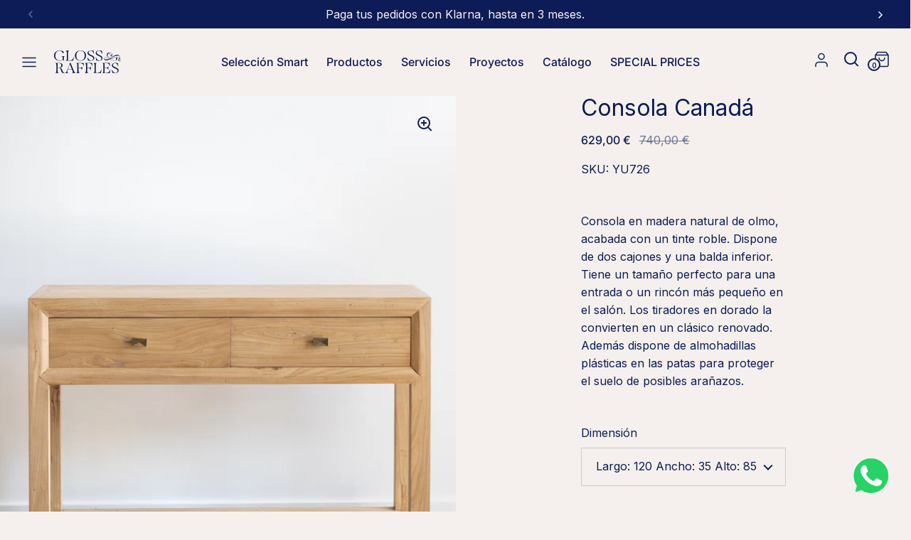

--- FILE ---
content_type: text/html; charset=utf-8
request_url: https://www.glossandraffles.com/products/consola-canada
body_size: 37379
content:
<!doctype html><script type="text/javascript">
    (function(c,l,a,r,i,t,y){
        c[a]=c[a]||function(){(c[a].q=c[a].q||[]).push(arguments)};
        t=l.createElement(r);t.async=1;t.src="https://www.clarity.ms/tag/"+i;
        y=l.getElementsByTagName(r)[0];y.parentNode.insertBefore(t,y);
    })(window, document, "clarity", "script", "huh2paqww2");
</script>
  <html class="no-js" lang="es" dir="ltr">
<head>
  

  
  
<!-- Google tag (gtag.js) -->
<script async src="https://www.googletagmanager.com/gtag/js?id=G-D8LCEP92BL"></script>
<script>
  window.dataLayer = window.dataLayer || [];
  function gtag(){dataLayer.push(arguments);}
  gtag('js', new Date());

  gtag('config', 'G-D8LCEP92BL');
</script>
  
<!-- Google tag (gtag.js) -->
<script async src="https://www.googletagmanager.com/gtag/js?id=AW-11233682203">
</script>
<script>
  window.dataLayer = window.dataLayer || [];
  function gtag(){dataLayer.push(arguments);}
  gtag('js', new Date());

  gtag('config', 'AW-11233682203');
</script>
  
  <meta charset="utf-8">
  <meta name="viewport" content="width=device-width, initial-scale=1.0, height=device-height, minimum-scale=1.0">
  <meta http-equiv="X-UA-Compatible" content="IE=edge"> 

  <meta name="facebook-domain-verification" content="hec74mhb4enfc1vn69ld5fqw1w7jlr" /><link rel="shortcut icon" href="//www.glossandraffles.com/cdn/shop/files/G_R-simbolo_BLUE_1.png?crop=center&height=32&v=1683906901&width=32" type="image/png" /><title>Consola Canadá &ndash; Gloss &amp; Raffles
</title><meta name="description" content="Consola en madera natural de olmo, acabada con un tinte roble. Dispone de dos cajones y una balda inferior. Tiene un tamaño perfecto para una entrada o un rincón más pequeño en el salón. Los tiradores en dorado la convierten en un clásico renovado. Además dispone de almohadillas plásticas en las patas para proteger el ">

<meta property="og:site_name" content="Gloss &amp; Raffles">
<meta property="og:url" content="https://www.glossandraffles.com/products/consola-canada">
<meta property="og:title" content="Consola Canadá">
<meta property="og:type" content="product">
<meta property="og:description" content="Consola en madera natural de olmo, acabada con un tinte roble. Dispone de dos cajones y una balda inferior. Tiene un tamaño perfecto para una entrada o un rincón más pequeño en el salón. Los tiradores en dorado la convierten en un clásico renovado. Además dispone de almohadillas plásticas en las patas para proteger el "><meta property="og:image" content="http://www.glossandraffles.com/cdn/shop/files/YU726ConsolaCanada1.jpg?v=1683836479">
  <meta property="og:image:secure_url" content="https://www.glossandraffles.com/cdn/shop/files/YU726ConsolaCanada1.jpg?v=1683836479">
  <meta property="og:image:width" content="4000">
  <meta property="og:image:height" content="4547"><meta property="og:price:amount" content="488,75">
  <meta property="og:price:currency" content="EUR"><meta name="twitter:card" content="summary_large_image">
<meta name="twitter:title" content="Consola Canadá">
<meta name="twitter:description" content="Consola en madera natural de olmo, acabada con un tinte roble. Dispone de dos cajones y una balda inferior. Tiene un tamaño perfecto para una entrada o un rincón más pequeño en el salón. Los tiradores en dorado la convierten en un clásico renovado. Además dispone de almohadillas plásticas en las patas para proteger el "><script type="application/ld+json">
  [
    {
      "@context": "https://schema.org",
      "@type": "WebSite",
      "name": "Gloss \u0026amp; Raffles",
      "url": "https:\/\/www.glossandraffles.com"
    },
    {
      "@context": "https://schema.org",
      "@type": "Organization",
      "name": "Gloss \u0026amp; Raffles",
      "url": "https:\/\/www.glossandraffles.com"
    }
  ]
</script>

<script type="application/ld+json">
{
  "@context": "http://schema.org",
  "@type": "BreadcrumbList",
  "itemListElement": [
    {
      "@type": "ListItem",
      "position": 1,
      "name": "Página de inicio",
      "item": "https://www.glossandraffles.com"
    },{
        "@type": "ListItem",
        "position": 2,
        "name": "Consola Canadá",
        "item": "https://www.glossandraffles.com/products/consola-canada"
      }]
}
</script><script type="application/ld+json">
  {
    "@context": "http://schema.org",
    "@type": "Product",
    "name": "Consola Canadá",
    "url": "https:\/\/www.glossandraffles.com\/products\/consola-canada",
    "offers": [{
          "@type" : "Offer","sku": "YU726","availability" : "http://schema.org/InStock",
          "price" : 629.0,
          "priceCurrency" : "EUR",
          "url" : "https:\/\/www.glossandraffles.com\/products\/consola-canada?variant=45156378607914"
        },
{
          "@type" : "Offer","sku": "YU726C","availability" : "http://schema.org/InStock",
          "price" : 550.0,
          "priceCurrency" : "EUR",
          "url" : "https:\/\/www.glossandraffles.com\/products\/consola-canada?variant=48996725752106"
        },
{
          "@type" : "Offer","sku": "YU726SP","availability" : "http://schema.org/OutOfStock",
          "price" : 488.75,
          "priceCurrency" : "EUR",
          "url" : "https:\/\/www.glossandraffles.com\/products\/consola-canada?variant=51801902907774"
        }
],
    "brand": {
      "@type": "Brand",
      "name": "Gloss \u0026 Raffles"
    },
    "description": "\nConsola en madera natural de olmo, acabada con un tinte roble. Dispone de dos cajones y una balda inferior. Tiene un tamaño perfecto para una entrada o un rincón más pequeño en el salón. Los tiradores en dorado la convierten en un clásico renovado. Además dispone de almohadillas plásticas en las patas para proteger el suelo de posibles arañazos.\n",
    "category": "Consola","sku": "YU726",
    "image": {
      "@type": "ImageObject",
      "url": "https:\/\/www.glossandraffles.com\/cdn\/shop\/files\/YU726ConsolaCanada1.jpg?v=1683836479",
      "image": "https:\/\/www.glossandraffles.com\/cdn\/shop\/files\/YU726ConsolaCanada1.jpg?v=1683836479",
      "name": "Consola Canadá",
      "width": "4000",
      "height": "4547"
    }
  }
  </script><link rel="canonical" href="https://www.glossandraffles.com/products/consola-canada">

  <link rel="preconnect" href="https://cdn.shopify.com"><link rel="preconnect" href="https://fonts.shopifycdn.com" crossorigin><link href="//www.glossandraffles.com/cdn/shop/t/30/assets/theme.css?v=132006720193248639081761325674" as="style" rel="preload"><link href="//www.glossandraffles.com/cdn/shop/t/30/assets/section-header.css?v=24895066352407118681761325674" as="style" rel="preload"><link href="//www.glossandraffles.com/cdn/shop/t/30/assets/component-slider.css?v=104647594672475051191761325674" as="style" rel="preload"><link href="//www.glossandraffles.com/cdn/shop/t/30/assets/component-product-item.css?v=111123439670530756541761325674" as="style" rel="preload"><link href="//www.glossandraffles.com/cdn/shop/t/30/assets/section-main-product.css?v=4267377816090812321761325674" as="style" rel="preload"><link rel="preload" as="image" href="//www.glossandraffles.com/cdn/shop/files/YU726ConsolaCanada1.jpg?v=1683836479&width=480" imagesrcset="//www.glossandraffles.com/cdn/shop/files/YU726ConsolaCanada1.jpg?v=1683836479&width=240 240w,//www.glossandraffles.com/cdn/shop/files/YU726ConsolaCanada1.jpg?v=1683836479&width=360 360w,//www.glossandraffles.com/cdn/shop/files/YU726ConsolaCanada1.jpg?v=1683836479&width=420 420w,//www.glossandraffles.com/cdn/shop/files/YU726ConsolaCanada1.jpg?v=1683836479&width=480 480w,//www.glossandraffles.com/cdn/shop/files/YU726ConsolaCanada1.jpg?v=1683836479&width=640 640w,//www.glossandraffles.com/cdn/shop/files/YU726ConsolaCanada1.jpg?v=1683836479&width=840 840w,//www.glossandraffles.com/cdn/shop/files/YU726ConsolaCanada1.jpg?v=1683836479&width=1080 1080w,//www.glossandraffles.com/cdn/shop/files/YU726ConsolaCanada1.jpg?v=1683836479&width=1280 1280w,//www.glossandraffles.com/cdn/shop/files/YU726ConsolaCanada1.jpg?v=1683836479&width=1540 1540w,//www.glossandraffles.com/cdn/shop/files/YU726ConsolaCanada1.jpg?v=1683836479&width=1860 1860w,//www.glossandraffles.com/cdn/shop/files/YU726ConsolaCanada1.jpg?v=1683836479&width=2100 2100w,//www.glossandraffles.com/cdn/shop/files/YU726ConsolaCanada1.jpg?v=1683836479&width=2460 2460w,//www.glossandraffles.com/cdn/shop/files/YU726ConsolaCanada1.jpg?v=1683836479&width=2820 2820w" imagesizes="(max-width: 1024px) and (orientation: portrait) 100vw, (max-width: 768px) 100vw, 50vw"><link rel="preload" href="//www.glossandraffles.com/cdn/fonts/inter/inter_n4.b2a3f24c19b4de56e8871f609e73ca7f6d2e2bb9.woff2" as="font" type="font/woff2" crossorigin><link rel="preload" href="//www.glossandraffles.com/cdn/fonts/inter/inter_n4.b2a3f24c19b4de56e8871f609e73ca7f6d2e2bb9.woff2" as="font" type="font/woff2" crossorigin><style>



@font-face {
  font-family: Inter;
  font-weight: 400;
  font-style: normal;
  font-display: swap;
  src: url("//www.glossandraffles.com/cdn/fonts/inter/inter_n4.b2a3f24c19b4de56e8871f609e73ca7f6d2e2bb9.woff2") format("woff2"),
       url("//www.glossandraffles.com/cdn/fonts/inter/inter_n4.af8052d517e0c9ffac7b814872cecc27ae1fa132.woff") format("woff");
}
@font-face {
  font-family: Inter;
  font-weight: 400;
  font-style: normal;
  font-display: swap;
  src: url("//www.glossandraffles.com/cdn/fonts/inter/inter_n4.b2a3f24c19b4de56e8871f609e73ca7f6d2e2bb9.woff2") format("woff2"),
       url("//www.glossandraffles.com/cdn/fonts/inter/inter_n4.af8052d517e0c9ffac7b814872cecc27ae1fa132.woff") format("woff");
}
@font-face {
  font-family: Inter;
  font-weight: 500;
  font-style: normal;
  font-display: swap;
  src: url("//www.glossandraffles.com/cdn/fonts/inter/inter_n5.d7101d5e168594dd06f56f290dd759fba5431d97.woff2") format("woff2"),
       url("//www.glossandraffles.com/cdn/fonts/inter/inter_n5.5332a76bbd27da00474c136abb1ca3cbbf259068.woff") format("woff");
}
@font-face {
  font-family: Inter;
  font-weight: 400;
  font-style: italic;
  font-display: swap;
  src: url("//www.glossandraffles.com/cdn/fonts/inter/inter_i4.feae1981dda792ab80d117249d9c7e0f1017e5b3.woff2") format("woff2"),
       url("//www.glossandraffles.com/cdn/fonts/inter/inter_i4.62773b7113d5e5f02c71486623cf828884c85c6e.woff") format("woff");
}
</style>
<style>

  :root {

    /* Main color scheme */

    --main-text: #0d1c57;
    --main-text-hover: rgba(13, 28, 87, 0.82);
    --main-text-foreground: #fff;
    
    --main-background: #f5f0ed;
    --main-background-secondary: rgba(13, 28, 87, 0.18);
    --main-background-third: rgba(13, 28, 87, 0.03);
    --main-borders: rgba(13, 28, 87, 0.08);
    --grid-borders: rgba(13, 28, 87, 0.0);

    /* Header & sidebars color scheme */
    
    --header-text: #0d1c57;
    --header-text-foreground: #fff;
    
    --header-background: #f5f0ed;
    --header-background-secondary: rgba(13, 28, 87, 0.18);
    --header-borders: rgba(13, 28, 87, 0.08);
    --header-grid-borders: #0d1c57;--cart-image-border: 1px solid #f1f1f1;/* Footer color scheme */

    --footer-text: ;
    --footer-text-foreground: #fff;
    
    --footer-background: ;
    --footer-background-secondary: ;
    --footer-borders: ;

    --grid-image-padding: 0%;
    --grid-image-background: rgba(0,0,0,0);

    /* Buttons radius */

    --buttons-radius: 4px;

    /* Font variables */

    --font-stack-headings: Inter, sans-serif;
    --font-weight-headings: 400;
    --font-style-headings: normal;

    --font-stack-body: Inter, sans-serif;
    --font-weight-body: 400;--font-weight-body-bold: 500;--font-style-body: normal;

    --base-headings-size: 60;
    --base-headings-line: 1.1;
    --base-body-size: 16;
    --base-body-line: 1.6;

  }

  select, .regular-select-cover, .facets__disclosure:after {
    background-image: url("data:image/svg+xml,%0A%3Csvg width='14' height='9' viewBox='0 0 14 9' fill='none' xmlns='http://www.w3.org/2000/svg'%3E%3Cpath d='M8.42815 7.47604L7.01394 8.89025L0.528658 2.40497L1.94287 0.990753L8.42815 7.47604Z' fill='rgb(13, 28, 87)'/%3E%3Cpath d='M6.98591 8.89025L5.5717 7.47604L12.057 0.990755L13.4712 2.40497L6.98591 8.89025Z' fill='rgb(13, 28, 87)'/%3E%3C/svg%3E%0A");
  }</style><link href="//www.glossandraffles.com/cdn/shop/t/30/assets/theme.css?v=132006720193248639081761325674" rel="stylesheet" type="text/css" media="all" />
  <link href="//www.glossandraffles.com/cdn/shop/t/30/assets/custom.css?v=71171956405169660161768931602" rel="stylesheet" type="text/css" media="all" />
  <link href="//www.glossandraffles.com/cdn/shop/t/30/assets/custom-scripts.css?v=33574248569342240161761325674" rel="stylesheet" type="text/css" media="all" />

  <script id="Cookiebot" src="https://consent.cookiebot.com/uc.js" data-cbid="19cd0ba4-c7a8-4dfa-849e-fcb699637067" data-blockingmode="auto" type="text/javascript" async></script>
  
  
  <script src="//www.glossandraffles.com/cdn/shop/t/30/assets/custom.js?v=155045627095416224801761325674" defer></script>

  <script>window.performance && window.performance.mark && window.performance.mark('shopify.content_for_header.start');</script><meta name="facebook-domain-verification" content="acrwl7mu7iqm5toottd4pbg8in7dw3">
<meta name="google-site-verification" content="zyxMjMEvmfc-i_BsnyNq3-lROKMgITk8BbZBoZHr4fo">
<meta id="shopify-digital-wallet" name="shopify-digital-wallet" content="/74317693226/digital_wallets/dialog">
<meta name="shopify-checkout-api-token" content="c06cce9a8b1419a6f5adb855f6a24073">
<meta id="in-context-paypal-metadata" data-shop-id="74317693226" data-venmo-supported="false" data-environment="production" data-locale="es_ES" data-paypal-v4="true" data-currency="EUR">
<link rel="alternate" type="application/json+oembed" href="https://www.glossandraffles.com/products/consola-canada.oembed">
<script async="async" src="/checkouts/internal/preloads.js?locale=es-ES"></script>
<link rel="preconnect" href="https://shop.app" crossorigin="anonymous">
<script async="async" src="https://shop.app/checkouts/internal/preloads.js?locale=es-ES&shop_id=74317693226" crossorigin="anonymous"></script>
<script id="apple-pay-shop-capabilities" type="application/json">{"shopId":74317693226,"countryCode":"ES","currencyCode":"EUR","merchantCapabilities":["supports3DS"],"merchantId":"gid:\/\/shopify\/Shop\/74317693226","merchantName":"Gloss \u0026 Raffles","requiredBillingContactFields":["postalAddress","email","phone"],"requiredShippingContactFields":["postalAddress","email","phone"],"shippingType":"shipping","supportedNetworks":["visa","maestro","masterCard","amex"],"total":{"type":"pending","label":"Gloss \u0026 Raffles","amount":"1.00"},"shopifyPaymentsEnabled":true,"supportsSubscriptions":true}</script>
<script id="shopify-features" type="application/json">{"accessToken":"c06cce9a8b1419a6f5adb855f6a24073","betas":["rich-media-storefront-analytics"],"domain":"www.glossandraffles.com","predictiveSearch":true,"shopId":74317693226,"locale":"es"}</script>
<script>var Shopify = Shopify || {};
Shopify.shop = "glossraffles.myshopify.com";
Shopify.locale = "es";
Shopify.currency = {"active":"EUR","rate":"1.0"};
Shopify.country = "ES";
Shopify.theme = {"name":"Copia de Nueva Version Gloss (CRO)","id":186392183166,"schema_name":"Split","schema_version":"4.0.4","theme_store_id":842,"role":"main"};
Shopify.theme.handle = "null";
Shopify.theme.style = {"id":null,"handle":null};
Shopify.cdnHost = "www.glossandraffles.com/cdn";
Shopify.routes = Shopify.routes || {};
Shopify.routes.root = "/";</script>
<script type="module">!function(o){(o.Shopify=o.Shopify||{}).modules=!0}(window);</script>
<script>!function(o){function n(){var o=[];function n(){o.push(Array.prototype.slice.apply(arguments))}return n.q=o,n}var t=o.Shopify=o.Shopify||{};t.loadFeatures=n(),t.autoloadFeatures=n()}(window);</script>
<script>
  window.ShopifyPay = window.ShopifyPay || {};
  window.ShopifyPay.apiHost = "shop.app\/pay";
  window.ShopifyPay.redirectState = null;
</script>
<script id="shop-js-analytics" type="application/json">{"pageType":"product"}</script>
<script defer="defer" async type="module" src="//www.glossandraffles.com/cdn/shopifycloud/shop-js/modules/v2/client.init-shop-cart-sync_BFpxDrjM.es.esm.js"></script>
<script defer="defer" async type="module" src="//www.glossandraffles.com/cdn/shopifycloud/shop-js/modules/v2/chunk.common_CnP21gUX.esm.js"></script>
<script defer="defer" async type="module" src="//www.glossandraffles.com/cdn/shopifycloud/shop-js/modules/v2/chunk.modal_D61HrJrg.esm.js"></script>
<script type="module">
  await import("//www.glossandraffles.com/cdn/shopifycloud/shop-js/modules/v2/client.init-shop-cart-sync_BFpxDrjM.es.esm.js");
await import("//www.glossandraffles.com/cdn/shopifycloud/shop-js/modules/v2/chunk.common_CnP21gUX.esm.js");
await import("//www.glossandraffles.com/cdn/shopifycloud/shop-js/modules/v2/chunk.modal_D61HrJrg.esm.js");

  window.Shopify.SignInWithShop?.initShopCartSync?.({"fedCMEnabled":true,"windoidEnabled":true});

</script>
<script>
  window.Shopify = window.Shopify || {};
  if (!window.Shopify.featureAssets) window.Shopify.featureAssets = {};
  window.Shopify.featureAssets['shop-js'] = {"shop-cart-sync":["modules/v2/client.shop-cart-sync_DunGk5rn.es.esm.js","modules/v2/chunk.common_CnP21gUX.esm.js","modules/v2/chunk.modal_D61HrJrg.esm.js"],"init-fed-cm":["modules/v2/client.init-fed-cm_Bhr0vd71.es.esm.js","modules/v2/chunk.common_CnP21gUX.esm.js","modules/v2/chunk.modal_D61HrJrg.esm.js"],"init-shop-email-lookup-coordinator":["modules/v2/client.init-shop-email-lookup-coordinator_Cgf-1HKc.es.esm.js","modules/v2/chunk.common_CnP21gUX.esm.js","modules/v2/chunk.modal_D61HrJrg.esm.js"],"init-windoid":["modules/v2/client.init-windoid_RKlvBm7f.es.esm.js","modules/v2/chunk.common_CnP21gUX.esm.js","modules/v2/chunk.modal_D61HrJrg.esm.js"],"shop-button":["modules/v2/client.shop-button_DcwUN_L_.es.esm.js","modules/v2/chunk.common_CnP21gUX.esm.js","modules/v2/chunk.modal_D61HrJrg.esm.js"],"shop-cash-offers":["modules/v2/client.shop-cash-offers_zT3TeJrS.es.esm.js","modules/v2/chunk.common_CnP21gUX.esm.js","modules/v2/chunk.modal_D61HrJrg.esm.js"],"shop-toast-manager":["modules/v2/client.shop-toast-manager_Dhsh6ZDd.es.esm.js","modules/v2/chunk.common_CnP21gUX.esm.js","modules/v2/chunk.modal_D61HrJrg.esm.js"],"init-shop-cart-sync":["modules/v2/client.init-shop-cart-sync_BFpxDrjM.es.esm.js","modules/v2/chunk.common_CnP21gUX.esm.js","modules/v2/chunk.modal_D61HrJrg.esm.js"],"init-customer-accounts-sign-up":["modules/v2/client.init-customer-accounts-sign-up__zAQf6yH.es.esm.js","modules/v2/client.shop-login-button_DmGuuAqh.es.esm.js","modules/v2/chunk.common_CnP21gUX.esm.js","modules/v2/chunk.modal_D61HrJrg.esm.js"],"pay-button":["modules/v2/client.pay-button_BSqAUYU_.es.esm.js","modules/v2/chunk.common_CnP21gUX.esm.js","modules/v2/chunk.modal_D61HrJrg.esm.js"],"init-customer-accounts":["modules/v2/client.init-customer-accounts_BUX2wPcc.es.esm.js","modules/v2/client.shop-login-button_DmGuuAqh.es.esm.js","modules/v2/chunk.common_CnP21gUX.esm.js","modules/v2/chunk.modal_D61HrJrg.esm.js"],"avatar":["modules/v2/client.avatar_BTnouDA3.es.esm.js"],"init-shop-for-new-customer-accounts":["modules/v2/client.init-shop-for-new-customer-accounts_C3NVS8-R.es.esm.js","modules/v2/client.shop-login-button_DmGuuAqh.es.esm.js","modules/v2/chunk.common_CnP21gUX.esm.js","modules/v2/chunk.modal_D61HrJrg.esm.js"],"shop-follow-button":["modules/v2/client.shop-follow-button_BoBKYaAK.es.esm.js","modules/v2/chunk.common_CnP21gUX.esm.js","modules/v2/chunk.modal_D61HrJrg.esm.js"],"checkout-modal":["modules/v2/client.checkout-modal_BzXpoShc.es.esm.js","modules/v2/chunk.common_CnP21gUX.esm.js","modules/v2/chunk.modal_D61HrJrg.esm.js"],"shop-login-button":["modules/v2/client.shop-login-button_DmGuuAqh.es.esm.js","modules/v2/chunk.common_CnP21gUX.esm.js","modules/v2/chunk.modal_D61HrJrg.esm.js"],"lead-capture":["modules/v2/client.lead-capture_ClopgrIx.es.esm.js","modules/v2/chunk.common_CnP21gUX.esm.js","modules/v2/chunk.modal_D61HrJrg.esm.js"],"shop-login":["modules/v2/client.shop-login_DQ0hrHfi.es.esm.js","modules/v2/chunk.common_CnP21gUX.esm.js","modules/v2/chunk.modal_D61HrJrg.esm.js"],"payment-terms":["modules/v2/client.payment-terms_Bawo8ezy.es.esm.js","modules/v2/chunk.common_CnP21gUX.esm.js","modules/v2/chunk.modal_D61HrJrg.esm.js"]};
</script>
<script>(function() {
  var isLoaded = false;
  function asyncLoad() {
    if (isLoaded) return;
    isLoaded = true;
    var urls = ["https:\/\/cdn.shopify.com\/s\/files\/1\/0033\/3538\/9233\/files\/pushdaddy_a3.js?shop=glossraffles.myshopify.com","https:\/\/static.klaviyo.com\/onsite\/js\/klaviyo.js?company_id=ViDTe4\u0026shop=glossraffles.myshopify.com"];
    for (var i = 0; i < urls.length; i++) {
      var s = document.createElement('script');
      s.type = 'text/javascript';
      s.async = true;
      s.src = urls[i];
      var x = document.getElementsByTagName('script')[0];
      x.parentNode.insertBefore(s, x);
    }
  };
  if(window.attachEvent) {
    window.attachEvent('onload', asyncLoad);
  } else {
    window.addEventListener('load', asyncLoad, false);
  }
})();</script>
<script id="__st">var __st={"a":74317693226,"offset":3600,"reqid":"8d2f20de-7165-41ae-b0d6-f6a5a89d3d9b-1770043696","pageurl":"www.glossandraffles.com\/products\/consola-canada","u":"e61c135802c4","p":"product","rtyp":"product","rid":8222995480874};</script>
<script>window.ShopifyPaypalV4VisibilityTracking = true;</script>
<script id="captcha-bootstrap">!function(){'use strict';const t='contact',e='account',n='new_comment',o=[[t,t],['blogs',n],['comments',n],[t,'customer']],c=[[e,'customer_login'],[e,'guest_login'],[e,'recover_customer_password'],[e,'create_customer']],r=t=>t.map((([t,e])=>`form[action*='/${t}']:not([data-nocaptcha='true']) input[name='form_type'][value='${e}']`)).join(','),a=t=>()=>t?[...document.querySelectorAll(t)].map((t=>t.form)):[];function s(){const t=[...o],e=r(t);return a(e)}const i='password',u='form_key',d=['recaptcha-v3-token','g-recaptcha-response','h-captcha-response',i],f=()=>{try{return window.sessionStorage}catch{return}},m='__shopify_v',_=t=>t.elements[u];function p(t,e,n=!1){try{const o=window.sessionStorage,c=JSON.parse(o.getItem(e)),{data:r}=function(t){const{data:e,action:n}=t;return t[m]||n?{data:e,action:n}:{data:t,action:n}}(c);for(const[e,n]of Object.entries(r))t.elements[e]&&(t.elements[e].value=n);n&&o.removeItem(e)}catch(o){console.error('form repopulation failed',{error:o})}}const l='form_type',E='cptcha';function T(t){t.dataset[E]=!0}const w=window,h=w.document,L='Shopify',v='ce_forms',y='captcha';let A=!1;((t,e)=>{const n=(g='f06e6c50-85a8-45c8-87d0-21a2b65856fe',I='https://cdn.shopify.com/shopifycloud/storefront-forms-hcaptcha/ce_storefront_forms_captcha_hcaptcha.v1.5.2.iife.js',D={infoText:'Protegido por hCaptcha',privacyText:'Privacidad',termsText:'Términos'},(t,e,n)=>{const o=w[L][v],c=o.bindForm;if(c)return c(t,g,e,D).then(n);var r;o.q.push([[t,g,e,D],n]),r=I,A||(h.body.append(Object.assign(h.createElement('script'),{id:'captcha-provider',async:!0,src:r})),A=!0)});var g,I,D;w[L]=w[L]||{},w[L][v]=w[L][v]||{},w[L][v].q=[],w[L][y]=w[L][y]||{},w[L][y].protect=function(t,e){n(t,void 0,e),T(t)},Object.freeze(w[L][y]),function(t,e,n,w,h,L){const[v,y,A,g]=function(t,e,n){const i=e?o:[],u=t?c:[],d=[...i,...u],f=r(d),m=r(i),_=r(d.filter((([t,e])=>n.includes(e))));return[a(f),a(m),a(_),s()]}(w,h,L),I=t=>{const e=t.target;return e instanceof HTMLFormElement?e:e&&e.form},D=t=>v().includes(t);t.addEventListener('submit',(t=>{const e=I(t);if(!e)return;const n=D(e)&&!e.dataset.hcaptchaBound&&!e.dataset.recaptchaBound,o=_(e),c=g().includes(e)&&(!o||!o.value);(n||c)&&t.preventDefault(),c&&!n&&(function(t){try{if(!f())return;!function(t){const e=f();if(!e)return;const n=_(t);if(!n)return;const o=n.value;o&&e.removeItem(o)}(t);const e=Array.from(Array(32),(()=>Math.random().toString(36)[2])).join('');!function(t,e){_(t)||t.append(Object.assign(document.createElement('input'),{type:'hidden',name:u})),t.elements[u].value=e}(t,e),function(t,e){const n=f();if(!n)return;const o=[...t.querySelectorAll(`input[type='${i}']`)].map((({name:t})=>t)),c=[...d,...o],r={};for(const[a,s]of new FormData(t).entries())c.includes(a)||(r[a]=s);n.setItem(e,JSON.stringify({[m]:1,action:t.action,data:r}))}(t,e)}catch(e){console.error('failed to persist form',e)}}(e),e.submit())}));const S=(t,e)=>{t&&!t.dataset[E]&&(n(t,e.some((e=>e===t))),T(t))};for(const o of['focusin','change'])t.addEventListener(o,(t=>{const e=I(t);D(e)&&S(e,y())}));const B=e.get('form_key'),M=e.get(l),P=B&&M;t.addEventListener('DOMContentLoaded',(()=>{const t=y();if(P)for(const e of t)e.elements[l].value===M&&p(e,B);[...new Set([...A(),...v().filter((t=>'true'===t.dataset.shopifyCaptcha))])].forEach((e=>S(e,t)))}))}(h,new URLSearchParams(w.location.search),n,t,e,['guest_login'])})(!0,!0)}();</script>
<script integrity="sha256-4kQ18oKyAcykRKYeNunJcIwy7WH5gtpwJnB7kiuLZ1E=" data-source-attribution="shopify.loadfeatures" defer="defer" src="//www.glossandraffles.com/cdn/shopifycloud/storefront/assets/storefront/load_feature-a0a9edcb.js" crossorigin="anonymous"></script>
<script crossorigin="anonymous" defer="defer" src="//www.glossandraffles.com/cdn/shopifycloud/storefront/assets/shopify_pay/storefront-65b4c6d7.js?v=20250812"></script>
<script data-source-attribution="shopify.dynamic_checkout.dynamic.init">var Shopify=Shopify||{};Shopify.PaymentButton=Shopify.PaymentButton||{isStorefrontPortableWallets:!0,init:function(){window.Shopify.PaymentButton.init=function(){};var t=document.createElement("script");t.src="https://www.glossandraffles.com/cdn/shopifycloud/portable-wallets/latest/portable-wallets.es.js",t.type="module",document.head.appendChild(t)}};
</script>
<script data-source-attribution="shopify.dynamic_checkout.buyer_consent">
  function portableWalletsHideBuyerConsent(e){var t=document.getElementById("shopify-buyer-consent"),n=document.getElementById("shopify-subscription-policy-button");t&&n&&(t.classList.add("hidden"),t.setAttribute("aria-hidden","true"),n.removeEventListener("click",e))}function portableWalletsShowBuyerConsent(e){var t=document.getElementById("shopify-buyer-consent"),n=document.getElementById("shopify-subscription-policy-button");t&&n&&(t.classList.remove("hidden"),t.removeAttribute("aria-hidden"),n.addEventListener("click",e))}window.Shopify?.PaymentButton&&(window.Shopify.PaymentButton.hideBuyerConsent=portableWalletsHideBuyerConsent,window.Shopify.PaymentButton.showBuyerConsent=portableWalletsShowBuyerConsent);
</script>
<script data-source-attribution="shopify.dynamic_checkout.cart.bootstrap">document.addEventListener("DOMContentLoaded",(function(){function t(){return document.querySelector("shopify-accelerated-checkout-cart, shopify-accelerated-checkout")}if(t())Shopify.PaymentButton.init();else{new MutationObserver((function(e,n){t()&&(Shopify.PaymentButton.init(),n.disconnect())})).observe(document.body,{childList:!0,subtree:!0})}}));
</script>
<link id="shopify-accelerated-checkout-styles" rel="stylesheet" media="screen" href="https://www.glossandraffles.com/cdn/shopifycloud/portable-wallets/latest/accelerated-checkout-backwards-compat.css" crossorigin="anonymous">
<style id="shopify-accelerated-checkout-cart">
        #shopify-buyer-consent {
  margin-top: 1em;
  display: inline-block;
  width: 100%;
}

#shopify-buyer-consent.hidden {
  display: none;
}

#shopify-subscription-policy-button {
  background: none;
  border: none;
  padding: 0;
  text-decoration: underline;
  font-size: inherit;
  cursor: pointer;
}

#shopify-subscription-policy-button::before {
  box-shadow: none;
}

      </style>

<script>window.performance && window.performance.mark && window.performance.mark('shopify.content_for_header.end');</script>

  <script>
    const rbi = [];
    const ribSetSize = (img) => {
      if ( img.offsetWidth / parseInt(img.dataset.ratio) < img.offsetHeight ) {
        img.setAttribute('sizes', `${Math.ceil(img.offsetHeight * parseInt(img.dataset.ratio))}px`);
      } else {
        img.setAttribute('sizes', `${Math.ceil(img.offsetWidth)}px`);
      }
    }
    function debounce(fn, wait) {
      let t;
      return (...args) => {
        clearTimeout(t);
        t = setTimeout(() => fn.apply(this, args), wait);
      };
    }
    window.KEYCODES = {
      TAB: 9,
      ESC: 27,
      DOWN: 40,
      RIGHT: 39,
      UP: 38,
      LEFT: 37,
      RETURN: 13
    };
    window.addEventListener('resize', debounce(()=>{
      for ( let img of rbi ) {
        ribSetSize(img);
      }
    }, 250));
  </script>

  <script>
    const ProductHeaderHelper = productSelector => {
      const originalHeader = document.querySelector(`${productSelector} .product-header`);
      let duplicateHeader = document.createElement('div');
      duplicateHeader.classList = 'product-header product-header--mobile';
      duplicateHeader.innerHTML = document.querySelector(`${productSelector} product-header`).innerHTML;
      duplicateHeader.querySelector('.price-reviews').id = "";
      document.querySelector(`${productSelector}`).prepend(duplicateHeader);
      const headerObserver = new MutationObserver(mutations=>{
        for ( const mutation of mutations ) {
          duplicateHeader.innerHTML = originalHeader.innerHTML;
        }
      });
      headerObserver.observe(originalHeader,{ attributes: false, childList: true, subtree: true })
    }
  </script><noscript>
    <link rel="stylesheet" href="//www.glossandraffles.com/cdn/shop/t/30/assets/theme-noscript.css?v=78259120545182003951761325674">
  </noscript>

  <script src="//www.glossandraffles.com/cdn/shop/t/30/assets/component-video-background.js?v=12554752630904806151761325674" defer></script>



<!-- BEGIN app block: shopify://apps/consentmo-gdpr/blocks/gdpr_cookie_consent/4fbe573f-a377-4fea-9801-3ee0858cae41 -->


<!-- END app block --><!-- BEGIN app block: shopify://apps/klaviyo-email-marketing-sms/blocks/klaviyo-onsite-embed/2632fe16-c075-4321-a88b-50b567f42507 -->












  <script async src="https://static.klaviyo.com/onsite/js/ViDTe4/klaviyo.js?company_id=ViDTe4"></script>
  <script>!function(){if(!window.klaviyo){window._klOnsite=window._klOnsite||[];try{window.klaviyo=new Proxy({},{get:function(n,i){return"push"===i?function(){var n;(n=window._klOnsite).push.apply(n,arguments)}:function(){for(var n=arguments.length,o=new Array(n),w=0;w<n;w++)o[w]=arguments[w];var t="function"==typeof o[o.length-1]?o.pop():void 0,e=new Promise((function(n){window._klOnsite.push([i].concat(o,[function(i){t&&t(i),n(i)}]))}));return e}}})}catch(n){window.klaviyo=window.klaviyo||[],window.klaviyo.push=function(){var n;(n=window._klOnsite).push.apply(n,arguments)}}}}();</script>

  
    <script id="viewed_product">
      if (item == null) {
        var _learnq = _learnq || [];

        var MetafieldReviews = null
        var MetafieldYotpoRating = null
        var MetafieldYotpoCount = null
        var MetafieldLooxRating = null
        var MetafieldLooxCount = null
        var okendoProduct = null
        var okendoProductReviewCount = null
        var okendoProductReviewAverageValue = null
        try {
          // The following fields are used for Customer Hub recently viewed in order to add reviews.
          // This information is not part of __kla_viewed. Instead, it is part of __kla_viewed_reviewed_items
          MetafieldReviews = {};
          MetafieldYotpoRating = null
          MetafieldYotpoCount = null
          MetafieldLooxRating = null
          MetafieldLooxCount = null

          okendoProduct = null
          // If the okendo metafield is not legacy, it will error, which then requires the new json formatted data
          if (okendoProduct && 'error' in okendoProduct) {
            okendoProduct = null
          }
          okendoProductReviewCount = okendoProduct ? okendoProduct.reviewCount : null
          okendoProductReviewAverageValue = okendoProduct ? okendoProduct.reviewAverageValue : null
        } catch (error) {
          console.error('Error in Klaviyo onsite reviews tracking:', error);
        }

        var item = {
          Name: "Consola Canadá",
          ProductID: 8222995480874,
          Categories: ["Best sellers 2025","Consolas","Mobiliario","oferta 2","oferta excluir"],
          ImageURL: "https://www.glossandraffles.com/cdn/shop/files/YU726ConsolaCanada1_grande.jpg?v=1683836479",
          URL: "https://www.glossandraffles.com/products/consola-canada",
          Brand: "Gloss \u0026 Raffles",
          Price: "488,75 €",
          Value: "488,75",
          CompareAtPrice: "740,00 €"
        };
        _learnq.push(['track', 'Viewed Product', item]);
        _learnq.push(['trackViewedItem', {
          Title: item.Name,
          ItemId: item.ProductID,
          Categories: item.Categories,
          ImageUrl: item.ImageURL,
          Url: item.URL,
          Metadata: {
            Brand: item.Brand,
            Price: item.Price,
            Value: item.Value,
            CompareAtPrice: item.CompareAtPrice
          },
          metafields:{
            reviews: MetafieldReviews,
            yotpo:{
              rating: MetafieldYotpoRating,
              count: MetafieldYotpoCount,
            },
            loox:{
              rating: MetafieldLooxRating,
              count: MetafieldLooxCount,
            },
            okendo: {
              rating: okendoProductReviewAverageValue,
              count: okendoProductReviewCount,
            }
          }
        }]);
      }
    </script>
  




  <script>
    window.klaviyoReviewsProductDesignMode = false
  </script>







<!-- END app block --><!-- BEGIN app block: shopify://apps/pagefly-page-builder/blocks/app-embed/83e179f7-59a0-4589-8c66-c0dddf959200 -->

<!-- BEGIN app snippet: pagefly-cro-ab-testing-main -->







<script>
  ;(function () {
    const url = new URL(window.location)
    const viewParam = url.searchParams.get('view')
    if (viewParam && viewParam.includes('variant-pf-')) {
      url.searchParams.set('pf_v', viewParam)
      url.searchParams.delete('view')
      window.history.replaceState({}, '', url)
    }
  })()
</script>



<script type='module'>
  
  window.PAGEFLY_CRO = window.PAGEFLY_CRO || {}

  window.PAGEFLY_CRO['data_debug'] = {
    original_template_suffix: "all_products",
    allow_ab_test: false,
    ab_test_start_time: 0,
    ab_test_end_time: 0,
    today_date_time: 1770043697000,
  }
  window.PAGEFLY_CRO['GA4'] = { enabled: false}
</script>

<!-- END app snippet -->








  <script src='https://cdn.shopify.com/extensions/019c1c9b-69a5-75c7-99f1-f2ea136270a3/pagefly-page-builder-218/assets/pagefly-helper.js' defer='defer'></script>

  <script src='https://cdn.shopify.com/extensions/019c1c9b-69a5-75c7-99f1-f2ea136270a3/pagefly-page-builder-218/assets/pagefly-general-helper.js' defer='defer'></script>

  <script src='https://cdn.shopify.com/extensions/019c1c9b-69a5-75c7-99f1-f2ea136270a3/pagefly-page-builder-218/assets/pagefly-snap-slider.js' defer='defer'></script>

  <script src='https://cdn.shopify.com/extensions/019c1c9b-69a5-75c7-99f1-f2ea136270a3/pagefly-page-builder-218/assets/pagefly-slideshow-v3.js' defer='defer'></script>

  <script src='https://cdn.shopify.com/extensions/019c1c9b-69a5-75c7-99f1-f2ea136270a3/pagefly-page-builder-218/assets/pagefly-slideshow-v4.js' defer='defer'></script>

  <script src='https://cdn.shopify.com/extensions/019c1c9b-69a5-75c7-99f1-f2ea136270a3/pagefly-page-builder-218/assets/pagefly-glider.js' defer='defer'></script>

  <script src='https://cdn.shopify.com/extensions/019c1c9b-69a5-75c7-99f1-f2ea136270a3/pagefly-page-builder-218/assets/pagefly-slideshow-v1-v2.js' defer='defer'></script>

  <script src='https://cdn.shopify.com/extensions/019c1c9b-69a5-75c7-99f1-f2ea136270a3/pagefly-page-builder-218/assets/pagefly-product-media.js' defer='defer'></script>

  <script src='https://cdn.shopify.com/extensions/019c1c9b-69a5-75c7-99f1-f2ea136270a3/pagefly-page-builder-218/assets/pagefly-product.js' defer='defer'></script>


<script id='pagefly-helper-data' type='application/json'>
  {
    "page_optimization": {
      "assets_prefetching": false
    },
    "elements_asset_mapper": {
      "Accordion": "https://cdn.shopify.com/extensions/019c1c9b-69a5-75c7-99f1-f2ea136270a3/pagefly-page-builder-218/assets/pagefly-accordion.js",
      "Accordion3": "https://cdn.shopify.com/extensions/019c1c9b-69a5-75c7-99f1-f2ea136270a3/pagefly-page-builder-218/assets/pagefly-accordion3.js",
      "CountDown": "https://cdn.shopify.com/extensions/019c1c9b-69a5-75c7-99f1-f2ea136270a3/pagefly-page-builder-218/assets/pagefly-countdown.js",
      "GMap1": "https://cdn.shopify.com/extensions/019c1c9b-69a5-75c7-99f1-f2ea136270a3/pagefly-page-builder-218/assets/pagefly-gmap.js",
      "GMap2": "https://cdn.shopify.com/extensions/019c1c9b-69a5-75c7-99f1-f2ea136270a3/pagefly-page-builder-218/assets/pagefly-gmap.js",
      "GMapBasicV2": "https://cdn.shopify.com/extensions/019c1c9b-69a5-75c7-99f1-f2ea136270a3/pagefly-page-builder-218/assets/pagefly-gmap.js",
      "GMapAdvancedV2": "https://cdn.shopify.com/extensions/019c1c9b-69a5-75c7-99f1-f2ea136270a3/pagefly-page-builder-218/assets/pagefly-gmap.js",
      "HTML.Video": "https://cdn.shopify.com/extensions/019c1c9b-69a5-75c7-99f1-f2ea136270a3/pagefly-page-builder-218/assets/pagefly-htmlvideo.js",
      "HTML.Video2": "https://cdn.shopify.com/extensions/019c1c9b-69a5-75c7-99f1-f2ea136270a3/pagefly-page-builder-218/assets/pagefly-htmlvideo2.js",
      "HTML.Video3": "https://cdn.shopify.com/extensions/019c1c9b-69a5-75c7-99f1-f2ea136270a3/pagefly-page-builder-218/assets/pagefly-htmlvideo2.js",
      "BackgroundVideo": "https://cdn.shopify.com/extensions/019c1c9b-69a5-75c7-99f1-f2ea136270a3/pagefly-page-builder-218/assets/pagefly-htmlvideo2.js",
      "Instagram": "https://cdn.shopify.com/extensions/019c1c9b-69a5-75c7-99f1-f2ea136270a3/pagefly-page-builder-218/assets/pagefly-instagram.js",
      "Instagram2": "https://cdn.shopify.com/extensions/019c1c9b-69a5-75c7-99f1-f2ea136270a3/pagefly-page-builder-218/assets/pagefly-instagram.js",
      "Insta3": "https://cdn.shopify.com/extensions/019c1c9b-69a5-75c7-99f1-f2ea136270a3/pagefly-page-builder-218/assets/pagefly-instagram3.js",
      "Tabs": "https://cdn.shopify.com/extensions/019c1c9b-69a5-75c7-99f1-f2ea136270a3/pagefly-page-builder-218/assets/pagefly-tab.js",
      "Tabs3": "https://cdn.shopify.com/extensions/019c1c9b-69a5-75c7-99f1-f2ea136270a3/pagefly-page-builder-218/assets/pagefly-tab3.js",
      "ProductBox": "https://cdn.shopify.com/extensions/019c1c9b-69a5-75c7-99f1-f2ea136270a3/pagefly-page-builder-218/assets/pagefly-cart.js",
      "FBPageBox2": "https://cdn.shopify.com/extensions/019c1c9b-69a5-75c7-99f1-f2ea136270a3/pagefly-page-builder-218/assets/pagefly-facebook.js",
      "FBLikeButton2": "https://cdn.shopify.com/extensions/019c1c9b-69a5-75c7-99f1-f2ea136270a3/pagefly-page-builder-218/assets/pagefly-facebook.js",
      "TwitterFeed2": "https://cdn.shopify.com/extensions/019c1c9b-69a5-75c7-99f1-f2ea136270a3/pagefly-page-builder-218/assets/pagefly-twitter.js",
      "Paragraph4": "https://cdn.shopify.com/extensions/019c1c9b-69a5-75c7-99f1-f2ea136270a3/pagefly-page-builder-218/assets/pagefly-paragraph4.js",

      "AliReviews": "https://cdn.shopify.com/extensions/019c1c9b-69a5-75c7-99f1-f2ea136270a3/pagefly-page-builder-218/assets/pagefly-3rd-elements.js",
      "BackInStock": "https://cdn.shopify.com/extensions/019c1c9b-69a5-75c7-99f1-f2ea136270a3/pagefly-page-builder-218/assets/pagefly-3rd-elements.js",
      "GloboBackInStock": "https://cdn.shopify.com/extensions/019c1c9b-69a5-75c7-99f1-f2ea136270a3/pagefly-page-builder-218/assets/pagefly-3rd-elements.js",
      "GrowaveWishlist": "https://cdn.shopify.com/extensions/019c1c9b-69a5-75c7-99f1-f2ea136270a3/pagefly-page-builder-218/assets/pagefly-3rd-elements.js",
      "InfiniteOptionsShopPad": "https://cdn.shopify.com/extensions/019c1c9b-69a5-75c7-99f1-f2ea136270a3/pagefly-page-builder-218/assets/pagefly-3rd-elements.js",
      "InkybayProductPersonalizer": "https://cdn.shopify.com/extensions/019c1c9b-69a5-75c7-99f1-f2ea136270a3/pagefly-page-builder-218/assets/pagefly-3rd-elements.js",
      "LimeSpot": "https://cdn.shopify.com/extensions/019c1c9b-69a5-75c7-99f1-f2ea136270a3/pagefly-page-builder-218/assets/pagefly-3rd-elements.js",
      "Loox": "https://cdn.shopify.com/extensions/019c1c9b-69a5-75c7-99f1-f2ea136270a3/pagefly-page-builder-218/assets/pagefly-3rd-elements.js",
      "Opinew": "https://cdn.shopify.com/extensions/019c1c9b-69a5-75c7-99f1-f2ea136270a3/pagefly-page-builder-218/assets/pagefly-3rd-elements.js",
      "Powr": "https://cdn.shopify.com/extensions/019c1c9b-69a5-75c7-99f1-f2ea136270a3/pagefly-page-builder-218/assets/pagefly-3rd-elements.js",
      "ProductReviews": "https://cdn.shopify.com/extensions/019c1c9b-69a5-75c7-99f1-f2ea136270a3/pagefly-page-builder-218/assets/pagefly-3rd-elements.js",
      "PushOwl": "https://cdn.shopify.com/extensions/019c1c9b-69a5-75c7-99f1-f2ea136270a3/pagefly-page-builder-218/assets/pagefly-3rd-elements.js",
      "ReCharge": "https://cdn.shopify.com/extensions/019c1c9b-69a5-75c7-99f1-f2ea136270a3/pagefly-page-builder-218/assets/pagefly-3rd-elements.js",
      "Rivyo": "https://cdn.shopify.com/extensions/019c1c9b-69a5-75c7-99f1-f2ea136270a3/pagefly-page-builder-218/assets/pagefly-3rd-elements.js",
      "TrackingMore": "https://cdn.shopify.com/extensions/019c1c9b-69a5-75c7-99f1-f2ea136270a3/pagefly-page-builder-218/assets/pagefly-3rd-elements.js",
      "Vitals": "https://cdn.shopify.com/extensions/019c1c9b-69a5-75c7-99f1-f2ea136270a3/pagefly-page-builder-218/assets/pagefly-3rd-elements.js",
      "Wiser": "https://cdn.shopify.com/extensions/019c1c9b-69a5-75c7-99f1-f2ea136270a3/pagefly-page-builder-218/assets/pagefly-3rd-elements.js"
    },
    "custom_elements_mapper": {
      "pf-click-action-element": "https://cdn.shopify.com/extensions/019c1c9b-69a5-75c7-99f1-f2ea136270a3/pagefly-page-builder-218/assets/pagefly-click-action-element.js",
      "pf-dialog-element": "https://cdn.shopify.com/extensions/019c1c9b-69a5-75c7-99f1-f2ea136270a3/pagefly-page-builder-218/assets/pagefly-dialog-element.js"
    }
  }
</script>


<!-- END app block --><!-- BEGIN app block: shopify://apps/pushdaddy-whatsapp-chat-api/blocks/app-embed/e3f2054d-bf7b-4e63-8db3-00712592382c -->
  
<script>
   var random_numberyryt = "id" + Math.random().toString(16).slice(2);
</script>

 <div id="shopify-block-placeholder_pdaddychat" class="shopify-block shopify-app-block" data-block-handle="app-embed">
 </div>

<script>
  document.getElementById('shopify-block-placeholder_pdaddychat').id = 'shopify-block-' + random_numberyryt;
if (!window.wwhatsappJs_new2a) {
    try {
        window.wwhatsappJs_new2a = {};
        wwhatsappJs_new2a.WhatsApp_new2a = {
            metafields: {
                shop: "glossraffles.myshopify.com",
                settings: {"block_order":["15000185200"],"blocks":{"15000185200":{"disabled":"0","number":"34666906372","name":"María","label":"Ventas","avatar":"https://cdn.shopify.com/s/files/1/0743/1769/3226/files/G_R-simbolo_BLUE_1.png?v=1683906901","online":"0","timezone":"Europe/Madrid","cid":"15000185200","ciiid":"150687","websiteee":"glossandraffles.com","sunday":{"enabled":"1","range":"660,1200"},"monday":{"enabled":"1","range":"660,1200"},"tuesday":{"enabled":"1","range":"660,1200"},"wednesday":{"enabled":"1","range":"660,1200"},"thursday":{"enabled":"1","range":"660,1200"},"friday":{"enabled":"1","range":"660,1200"},"saturday":{"enabled":"1","range":"0,1439"},"offline":"Actualmente fuera de línea. Volveremos pronto","chat":{"enabled":"1","greeting":"Hola ;)<br>Por aquí el equipo de soporte 👋🏼<br>¿Cómo estás? <br>Si tu consulta está relacionada con un pedido, necesitáremos tu número de pedido. <br>Para cualquier otra pregunta, escríbenos un mensaje y chatea nosotros.<br>Gracias 😊"},"message":"Hola, \nTengo alguna consulta","page_url":"0"}},"style":{"pattern":"100","customized":{"enabled":"1","color":"#EAD7BA","background":"#102033","background_img":"","svg_color":"","background_img_main":"https://cdn.shopify.com/s/files/1/0033/3538/9233/files/504.png","button_animation":"","background_pic_header":"","auto_start":"9999000","hide_buttonsx":"0","icon_width":"60","chat_width":"376","border_radius":"50","icon_position":"50","compact_normal":"2","secondary_button":"0","secondary_button_link":"","secondary_text":"","pages_display":"/pages/,/,/collections/,/products/,/cart/,/orders/,/checkouts/,/blogs/,/password/","updown_bottom":"20","labelradius":"8","updown_bottom_m":"40","updown_bottom2":"0","widget_optin":"","leftright_label":"0","updown_share":"30","secondary_button_bgcolor":"#FFFFFF","secondary_button_tcolor":"#0084FF","secondary_button_lcolor":"#0084FF","leftt_rightt":"2","leftt_rightt_sec":"12","animation_count":"onlythree","font_weight":"600","animation_iteration":"3","extend_header_img":"0","font":"Muli","font_size":"12","abandned_cart_enabled":"1","auto_hide_share":"10000000000","auto_hide_chat":"999999999000","final_leftright_second_position":"left","remove_bottom":"1","header_text_color":"","header_bg_color":"#","pushnotifiction":"1","share_icons_display":"Whatsapp","share_size":"40","share_radius":"0","svg_yes":"0","svg_yes_icon":"0","share_trans":"0","what_bg":"","body_bgcolor":"","abandoned_kakkar":"1","shadow_yn":"0","mobile_label_yn":"1","google_ec":"whatsapp_pushdaddy","google_el":"whatsapp_pushdaddy","google_ea":"whatsapp_pushdaddy","fpixel_en":"whatsapp_pushdaddy","insta_username":"","fb_username":"","email_username":"","faq_yn":"0","chatbox_radius":"8","clicktcart_text":"Estamos disponibles para cualquier consulta que tengas. Nuestro horario es de 11:00 a 15:00 y de 16:30 a 20:00 de lunes a sábado. Siéntete libre de chatear","live_whatsapp":"1","live_whatsapp_mobile":"1","bot_yn":"0","advance_bot":"0","botus":"1","clicktcart_anim_c":"pwapp-onlyonce","clicktcart":"0","ctaction_animation":"pwapp-bounce","order_conf":true,"whatsapp_yn":"0","header_posit_img":"center","remove_bg":"0","img_cntt":"10000000000000000","ordertrack_url":"","chatbox_height":"70","title_textsize":"20","waving_img":"","merged_icons":"0","merged_icons_display":"NO","blink_circle":"0","blink_animation":"pwapp-zooml","blink_circle_color":"#fff","blink_circle_bg":"red","trackingon":"1","chatnow_color":"#000","label_bgcolor":"#FFF","faq_color":"black","leftrightclose":"right","header_flat":"0","adddv_bott":"","etext1":"Please introduce yourself","etext2":"Enter your email","etext3":"Send","etext4":"Thank You","etext5":"2000","scaleicon":"1","scaleicon_m":"1","emailpop":"0","signuppopup":"","flyer_chat":"0","flyer_chat_m":"0","flyer_text":"","flyer_img":"","merge_bot_button":"0","wallyn":"0","lang_support":"en"}},"share":{"desktop":{"disabled":"1","position":"left"},"mobile":{"disabled":"1","position":"left"},"style":{"color":"#332007","background":"#FFC229"},"texts":{"button":"Compartir","message":"COMPRUEBE ESTO"}},"push_notif":{"headertttext":"No te pierdas ninguna venta 🛍️","bodytextt":"Suscríbete para recibir actualizaciones sobre nuevos productos y promociones exclusivas","acceppttextt":"Aceptar","dennnyyextt":"Rechazar"},"addtocart":{"style":{"mobile":"0","desktop":"0","replace_yn":"0","but_bgcolor":"","but_tcolor":"","but_fsize":"0","but_radius":"0","button_wid":"0","button_pad":"0","but_bor_col":"","but_bor_wid":"0"},"texts":{"but_label1":"","but_link1":"","but_label2":"","but_link2":""}},"faq_quick_reply":[],"faq_block_order":[],"faq_blocks":[],"faq_texts":{"category":"FAQ Categories","featured":"General questions","search":"Search on Helpdesk","results":"Results for terms","no_results":"Sorry, no results found. Please try another keyword."},"track_url":"https://way2enjoy.com/shopify/1/whatsapp-chat/tracking_1.php","charge":true,"desktop":{"disabled":"0","position":"right","layout":"button_chat"},"mobile":{"disabled":"0","position":"right","layout":"button_chat"},"texts":{"title":"Hola ;)","description":"Bienvenido a Gloss & Raffles","prefilledt":"Hola, \nTengo alguna consulta","note":"Normalmente respondemos en minutos","button":"","button_m":"","bot_tri_button":"Order Status","placeholder":"Enviar un mensaje","emoji_search":"Search emoji…","emoji_frequently":"Frequently used","emoji_people":"People","emoji_nature":"Nature","emoji_objects":"Objects","emoji_places":"Places","emoji_symbols":"Symbols","emoji_not_found":"No emoji could be found"}},
				
            }
        };
        // Any additional code...
    } catch (e) {
        console.error('An error occurred in the script:', e);
    }
}

  const blocksyyy = wwhatsappJs_new2a.WhatsApp_new2a.metafields.settings.blocks;
for (const blockId in blocksyyy) {
    if (blocksyyy.hasOwnProperty(blockId)) {
        const block = blocksyyy[blockId]; 
        const ciiid_value = block.ciiid;   
        const pdaddy_website = block.websiteee;   

		
		
         localStorage.setItem('pdaddy_ciiid', ciiid_value);
		          localStorage.setItem('pdaddy_website', pdaddy_website);
       // console.log(`Stored ciiid for block ${blockId}: ${ciiid_value}`);
    }
}




</script>






<!-- END app block --><!-- BEGIN app block: shopify://apps/planet-discounts-upsells/blocks/smart-cart/7760a1dc-aa67-41be-af44-a96da1e75b18 --><style data-shopify>
  
</style>

<!-- BEGIN app snippet: common-data-to-window -->
<script id="">
  (function() {
    window.PlanetDataset = window.PlanetDataset || {};

    // Storefront API client setup
    window.PlanetDataset.storefrontApiClient = {
      storeDomain: "www.glossandraffles.com",
      publicAccessToken: "482a3c56f32038e93e385125df0fd884",
    };

    

    window.PlanetDataset.localization = {
      country: "ES",
      language: "ES",
    }

    
      // Product information
      window.PlanetDataset.product = {
        ...{"id":8222995480874,"title":"Consola Canadá","handle":"consola-canada","description":"\u003cstyle type=\"text\/css\"\u003e\u003c!--\nbr {mso-data-placement:same-cell;}\n--\u003e\u003c\/style\u003e\n\u003cp\u003e\u003cspan data-sheets-value='{\"1\":2,\"2\":\"Consola en madera natural de olmo, con dos cajones y balda a suelo.\\n\"}' data-sheets-userformat='{\"2\":5117,\"3\":{\"1\":0},\"5\":{\"1\":[{\"1\":2,\"2\":0,\"5\":{\"1\":2,\"2\":0}},{\"1\":0,\"2\":0,\"3\":3},{\"1\":1,\"2\":0,\"4\":1}]},\"6\":{\"1\":[{\"1\":2,\"2\":0,\"5\":{\"1\":2,\"2\":0}},{\"1\":0,\"2\":0,\"3\":3},{\"1\":1,\"2\":0,\"4\":1}]},\"7\":{\"1\":[{\"1\":2,\"2\":0,\"5\":{\"1\":2,\"2\":0}},{\"1\":0,\"2\":0,\"3\":3},{\"1\":1,\"2\":0,\"4\":1}]},\"8\":{\"1\":[{\"1\":2,\"2\":0,\"5\":{\"1\":2,\"2\":0}},{\"1\":0,\"2\":0,\"3\":3},{\"1\":1,\"2\":0,\"4\":1}]},\"9\":0,\"10\":1,\"11\":4,\"12\":0,\"15\":\"Arial\"}'\u003eConsola en madera natural de olmo, acabada con un tinte roble. Dispone de dos cajones y una balda inferior. Tiene un tamaño perfecto para una entrada o un rincón más pequeño en el salón. Los tiradores en dorado la convierten en un clásico renovado. Además \u003cspan\u003edispone de almohadillas plásticas en las patas para proteger el suelo de posibles arañazos.\u003c\/span\u003e\u003c\/span\u003e\u003cmeta charset=\"utf-8\"\u003e\u003c\/p\u003e\n\u003cstyle type=\"text\/css\"\u003e\u003c!--\nbr {mso-data-placement:same-cell;}\n--\u003e\u003c\/style\u003e","published_at":"2023-04-28T02:51:50+02:00","created_at":"2023-04-28T02:51:50+02:00","vendor":"Gloss \u0026 Raffles","type":"Consola","tags":["Básico","Clásico","Colonial","madera","oferta","olmo"],"price":48875,"price_min":48875,"price_max":62900,"available":true,"price_varies":true,"compare_at_price":57500,"compare_at_price_min":57500,"compare_at_price_max":74000,"compare_at_price_varies":true,"variants":[{"id":45156378607914,"title":"Largo: 120 Ancho: 35 Alto: 85","option1":"Largo: 120 Ancho: 35 Alto: 85","option2":null,"option3":null,"sku":"YU726","requires_shipping":true,"taxable":true,"featured_image":{"id":41393825055018,"product_id":8222995480874,"position":1,"created_at":"2023-05-11T01:23:18+02:00","updated_at":"2023-05-11T22:21:19+02:00","alt":null,"width":4000,"height":4547,"src":"\/\/www.glossandraffles.com\/cdn\/shop\/files\/YU726ConsolaCanada1.jpg?v=1683836479","variant_ids":[45156378607914]},"available":true,"name":"Consola Canadá - Largo: 120 Ancho: 35 Alto: 85","public_title":"Largo: 120 Ancho: 35 Alto: 85","options":["Largo: 120 Ancho: 35 Alto: 85"],"price":62900,"weight":32000,"compare_at_price":74000,"inventory_management":"shopify","barcode":"","featured_media":{"alt":null,"id":33749398585642,"position":1,"preview_image":{"aspect_ratio":0.88,"height":4547,"width":4000,"src":"\/\/www.glossandraffles.com\/cdn\/shop\/files\/YU726ConsolaCanada1.jpg?v=1683836479"}},"requires_selling_plan":false,"selling_plan_allocations":[]},{"id":48996725752106,"title":"Largo: 90 Ancho: 25 Alto: 90","option1":"Largo: 90 Ancho: 25 Alto: 90","option2":null,"option3":null,"sku":"YU726C","requires_shipping":true,"taxable":true,"featured_image":null,"available":true,"name":"Consola Canadá - Largo: 90 Ancho: 25 Alto: 90","public_title":"Largo: 90 Ancho: 25 Alto: 90","options":["Largo: 90 Ancho: 25 Alto: 90"],"price":55000,"weight":32000,"compare_at_price":null,"inventory_management":"shopify","barcode":"","requires_selling_plan":false,"selling_plan_allocations":[]},{"id":51801902907774,"title":"Largo; 105 Ancho: 30 Alto:85","option1":"Largo; 105 Ancho: 30 Alto:85","option2":null,"option3":null,"sku":"YU726SP","requires_shipping":true,"taxable":true,"featured_image":null,"available":false,"name":"Consola Canadá - Largo; 105 Ancho: 30 Alto:85","public_title":"Largo; 105 Ancho: 30 Alto:85","options":["Largo; 105 Ancho: 30 Alto:85"],"price":48875,"weight":32000,"compare_at_price":57500,"inventory_management":"shopify","barcode":"","requires_selling_plan":false,"selling_plan_allocations":[]}],"images":["\/\/www.glossandraffles.com\/cdn\/shop\/files\/YU726ConsolaCanada1.jpg?v=1683836479","\/\/www.glossandraffles.com\/cdn\/shop\/files\/YU726ConsolaCanada1_3c3fb20d-c496-44cd-b817-ea183f8a73d9.jpg?v=1683836479","\/\/www.glossandraffles.com\/cdn\/shop\/files\/YU726ConsolaCanada4.jpg?v=1683836479","\/\/www.glossandraffles.com\/cdn\/shop\/files\/YU726ConsolaCanada2.jpg?v=1683836479","\/\/www.glossandraffles.com\/cdn\/shop\/files\/YU726ConsolaCanada3.jpg?v=1683836479","\/\/www.glossandraffles.com\/cdn\/shop\/files\/YU726ConsolaCanada5.jpg?v=1683836479","\/\/www.glossandraffles.com\/cdn\/shop\/files\/YU726ConsolaCanada6.jpg?v=1683836479","\/\/www.glossandraffles.com\/cdn\/shop\/files\/YU726ConsolaCanada8.jpg?v=1683836479","\/\/www.glossandraffles.com\/cdn\/shop\/files\/YU726ConsolaCanada9.jpg?v=1683836479"],"featured_image":"\/\/www.glossandraffles.com\/cdn\/shop\/files\/YU726ConsolaCanada1.jpg?v=1683836479","options":["Tamaño"],"media":[{"alt":null,"id":33749398585642,"position":1,"preview_image":{"aspect_ratio":0.88,"height":4547,"width":4000,"src":"\/\/www.glossandraffles.com\/cdn\/shop\/files\/YU726ConsolaCanada1.jpg?v=1683836479"},"aspect_ratio":0.88,"height":4547,"media_type":"image","src":"\/\/www.glossandraffles.com\/cdn\/shop\/files\/YU726ConsolaCanada1.jpg?v=1683836479","width":4000},{"alt":null,"id":33760079610154,"position":2,"preview_image":{"aspect_ratio":0.88,"height":4547,"width":4000,"src":"\/\/www.glossandraffles.com\/cdn\/shop\/files\/YU726ConsolaCanada1_3c3fb20d-c496-44cd-b817-ea183f8a73d9.jpg?v=1683836479"},"aspect_ratio":0.88,"height":4547,"media_type":"image","src":"\/\/www.glossandraffles.com\/cdn\/shop\/files\/YU726ConsolaCanada1_3c3fb20d-c496-44cd-b817-ea183f8a73d9.jpg?v=1683836479","width":4000},{"alt":null,"id":33749398683946,"position":3,"preview_image":{"aspect_ratio":0.88,"height":4362,"width":3837,"src":"\/\/www.glossandraffles.com\/cdn\/shop\/files\/YU726ConsolaCanada4.jpg?v=1683836479"},"aspect_ratio":0.88,"height":4362,"media_type":"image","src":"\/\/www.glossandraffles.com\/cdn\/shop\/files\/YU726ConsolaCanada4.jpg?v=1683836479","width":3837},{"alt":null,"id":33749398618410,"position":4,"preview_image":{"aspect_ratio":0.88,"height":4530,"width":3985,"src":"\/\/www.glossandraffles.com\/cdn\/shop\/files\/YU726ConsolaCanada2.jpg?v=1683836479"},"aspect_ratio":0.88,"height":4530,"media_type":"image","src":"\/\/www.glossandraffles.com\/cdn\/shop\/files\/YU726ConsolaCanada2.jpg?v=1683836479","width":3985},{"alt":null,"id":33749398651178,"position":5,"preview_image":{"aspect_ratio":0.88,"height":4477,"width":3938,"src":"\/\/www.glossandraffles.com\/cdn\/shop\/files\/YU726ConsolaCanada3.jpg?v=1683836479"},"aspect_ratio":0.88,"height":4477,"media_type":"image","src":"\/\/www.glossandraffles.com\/cdn\/shop\/files\/YU726ConsolaCanada3.jpg?v=1683836479","width":3938},{"alt":null,"id":33749398716714,"position":6,"preview_image":{"aspect_ratio":0.88,"height":4547,"width":4000,"src":"\/\/www.glossandraffles.com\/cdn\/shop\/files\/YU726ConsolaCanada5.jpg?v=1683836479"},"aspect_ratio":0.88,"height":4547,"media_type":"image","src":"\/\/www.glossandraffles.com\/cdn\/shop\/files\/YU726ConsolaCanada5.jpg?v=1683836479","width":4000},{"alt":null,"id":33749398749482,"position":7,"preview_image":{"aspect_ratio":0.88,"height":4264,"width":3751,"src":"\/\/www.glossandraffles.com\/cdn\/shop\/files\/YU726ConsolaCanada6.jpg?v=1683836479"},"aspect_ratio":0.88,"height":4264,"media_type":"image","src":"\/\/www.glossandraffles.com\/cdn\/shop\/files\/YU726ConsolaCanada6.jpg?v=1683836479","width":3751},{"alt":null,"id":33749398815018,"position":8,"preview_image":{"aspect_ratio":0.88,"height":4547,"width":4000,"src":"\/\/www.glossandraffles.com\/cdn\/shop\/files\/YU726ConsolaCanada8.jpg?v=1683836479"},"aspect_ratio":0.88,"height":4547,"media_type":"image","src":"\/\/www.glossandraffles.com\/cdn\/shop\/files\/YU726ConsolaCanada8.jpg?v=1683836479","width":4000},{"alt":null,"id":33749398847786,"position":9,"preview_image":{"aspect_ratio":0.88,"height":4547,"width":4000,"src":"\/\/www.glossandraffles.com\/cdn\/shop\/files\/YU726ConsolaCanada9.jpg?v=1683836479"},"aspect_ratio":0.88,"height":4547,"media_type":"image","src":"\/\/www.glossandraffles.com\/cdn\/shop\/files\/YU726ConsolaCanada9.jpg?v=1683836479","width":4000}],"requires_selling_plan":false,"selling_plan_groups":[],"content":"\u003cstyle type=\"text\/css\"\u003e\u003c!--\nbr {mso-data-placement:same-cell;}\n--\u003e\u003c\/style\u003e\n\u003cp\u003e\u003cspan data-sheets-value='{\"1\":2,\"2\":\"Consola en madera natural de olmo, con dos cajones y balda a suelo.\\n\"}' data-sheets-userformat='{\"2\":5117,\"3\":{\"1\":0},\"5\":{\"1\":[{\"1\":2,\"2\":0,\"5\":{\"1\":2,\"2\":0}},{\"1\":0,\"2\":0,\"3\":3},{\"1\":1,\"2\":0,\"4\":1}]},\"6\":{\"1\":[{\"1\":2,\"2\":0,\"5\":{\"1\":2,\"2\":0}},{\"1\":0,\"2\":0,\"3\":3},{\"1\":1,\"2\":0,\"4\":1}]},\"7\":{\"1\":[{\"1\":2,\"2\":0,\"5\":{\"1\":2,\"2\":0}},{\"1\":0,\"2\":0,\"3\":3},{\"1\":1,\"2\":0,\"4\":1}]},\"8\":{\"1\":[{\"1\":2,\"2\":0,\"5\":{\"1\":2,\"2\":0}},{\"1\":0,\"2\":0,\"3\":3},{\"1\":1,\"2\":0,\"4\":1}]},\"9\":0,\"10\":1,\"11\":4,\"12\":0,\"15\":\"Arial\"}'\u003eConsola en madera natural de olmo, acabada con un tinte roble. Dispone de dos cajones y una balda inferior. Tiene un tamaño perfecto para una entrada o un rincón más pequeño en el salón. Los tiradores en dorado la convierten en un clásico renovado. Además \u003cspan\u003edispone de almohadillas plásticas en las patas para proteger el suelo de posibles arañazos.\u003c\/span\u003e\u003c\/span\u003e\u003cmeta charset=\"utf-8\"\u003e\u003c\/p\u003e\n\u003cstyle type=\"text\/css\"\u003e\u003c!--\nbr {mso-data-placement:same-cell;}\n--\u003e\u003c\/style\u003e"},
        variants: [
          
            {
              ...{"id":45156378607914,"title":"Largo: 120 Ancho: 35 Alto: 85","option1":"Largo: 120 Ancho: 35 Alto: 85","option2":null,"option3":null,"sku":"YU726","requires_shipping":true,"taxable":true,"featured_image":{"id":41393825055018,"product_id":8222995480874,"position":1,"created_at":"2023-05-11T01:23:18+02:00","updated_at":"2023-05-11T22:21:19+02:00","alt":null,"width":4000,"height":4547,"src":"\/\/www.glossandraffles.com\/cdn\/shop\/files\/YU726ConsolaCanada1.jpg?v=1683836479","variant_ids":[45156378607914]},"available":true,"name":"Consola Canadá - Largo: 120 Ancho: 35 Alto: 85","public_title":"Largo: 120 Ancho: 35 Alto: 85","options":["Largo: 120 Ancho: 35 Alto: 85"],"price":62900,"weight":32000,"compare_at_price":74000,"inventory_management":"shopify","barcode":"","featured_media":{"alt":null,"id":33749398585642,"position":1,"preview_image":{"aspect_ratio":0.88,"height":4547,"width":4000,"src":"\/\/www.glossandraffles.com\/cdn\/shop\/files\/YU726ConsolaCanada1.jpg?v=1683836479"}},"requires_selling_plan":false,"selling_plan_allocations":[]},
            "inventory_management": "shopify",
            "inventory_policy": "deny",
            "inventory_quantity": 2
            },
          
            {
              ...{"id":48996725752106,"title":"Largo: 90 Ancho: 25 Alto: 90","option1":"Largo: 90 Ancho: 25 Alto: 90","option2":null,"option3":null,"sku":"YU726C","requires_shipping":true,"taxable":true,"featured_image":null,"available":true,"name":"Consola Canadá - Largo: 90 Ancho: 25 Alto: 90","public_title":"Largo: 90 Ancho: 25 Alto: 90","options":["Largo: 90 Ancho: 25 Alto: 90"],"price":55000,"weight":32000,"compare_at_price":null,"inventory_management":"shopify","barcode":"","requires_selling_plan":false,"selling_plan_allocations":[]},
            "inventory_management": "shopify",
            "inventory_policy": "deny",
            "inventory_quantity": 1
            },
          
            {
              ...{"id":51801902907774,"title":"Largo; 105 Ancho: 30 Alto:85","option1":"Largo; 105 Ancho: 30 Alto:85","option2":null,"option3":null,"sku":"YU726SP","requires_shipping":true,"taxable":true,"featured_image":null,"available":false,"name":"Consola Canadá - Largo; 105 Ancho: 30 Alto:85","public_title":"Largo; 105 Ancho: 30 Alto:85","options":["Largo; 105 Ancho: 30 Alto:85"],"price":48875,"weight":32000,"compare_at_price":57500,"inventory_management":"shopify","barcode":"","requires_selling_plan":false,"selling_plan_allocations":[]},
            "inventory_management": "shopify",
            "inventory_policy": "deny",
            "inventory_quantity": 0
            }
          
        ]
      };

      // Inventory information
      window.PlanetDataset.inventory = {
        
          "45156378607914": {
            "inventory_management": "shopify",
            "inventory_policy": "deny",
            "inventory_quantity": 2
          },
        
          "48996725752106": {
            "inventory_management": "shopify",
            "inventory_policy": "deny",
            "inventory_quantity": 1
          },
        
          "51801902907774": {
            "inventory_management": "shopify",
            "inventory_policy": "deny",
            "inventory_quantity": 0
          }
        
      };

      // Selected variant
      window.PlanetDataset.selectedVariant = 45156378607914;
    
    // Formatting utilities
    const sampleUnformatted = 123456;
    const sampleFormatted = "1.234,56";
    const sampleFormat = "{{ amount_with_comma_separator }} €";
    window.PlanetDataset.format = {
      sampleUnformatted,
      sampleFormatted,
      sampleFormat,
      moneyFormat: "{{ amount_with_comma_separator }} €"
    }

    const formatProportion = function(amount) {
      return `${Math.round((1 - amount) * 100)}%`;
    };

    // Assign formatting functions to the window object
    window.PlanetDataset.format = window.PlanetDataset.format || {};
    window.PlanetDataset.format.toShopifyProportion = formatProportion;

    // Additional advanced options
    
    window.PlanetDataset.advancedOptionsValues = {
      "customer.has_account": false,
      "customer.total_spent": 0,
      "localization.market.handle": "es",
      "customer.tags": [],
      "customer.orders_count": 0,
      "product.selling_plan_groups": false
    };
    })();
</script><!-- END app snippet -->

<script src="https://cdn.shopify.com/extensions/019c1d2d-b7f2-734c-a107-45321b373fd1/shopify-app-extensions-280/assets/solid-global.umd.js" defer></script>
<link href="//cdn.shopify.com/extensions/019c1d2d-b7f2-734c-a107-45321b373fd1/shopify-app-extensions-280/assets/smart-cart.css" rel="stylesheet" type="text/css" media="all" />
<script src="https://cdn.shopify.com/extensions/019c1d2d-b7f2-734c-a107-45321b373fd1/shopify-app-extensions-280/assets/smart-cart.umd.js" defer></script>

<script>
  window.PlanetDataset = window.PlanetDataset || {};
  window.PlanetDataset.SmartCart = window.PlanetDataset.SmartCart || {};
  window.PlanetDataset.SmartCart.hooks = window.PlanetDataset.SmartCart.hooks || {};
  window.PlanetDataset.SmartCart.methods = window.PlanetDataset.SmartCart.methods || {};
  window.PlanetDataset.SmartCart.cart_url = "\/cart";

  const planet_smart_cart_operators = {
    eq: (a, b) => a === b,
    gte: (a, b) => a >= b,
    lte: (a, b) => a <= b,
    in: (a, b) => {
      if (Array.isArray(b) && Array.isArray(a)) {
        return a.some((value) => b.includes(value));
      }
      if (Array.isArray(b)) {
        return b.includes(a);
      }
      if (Array.isArray(a)) {
        return a.includes(b);
      }
      throw Error(`Invalid value for operator 'in': ${a}=a, b=${b}`);
    },
    nin: (a, b) => {
      if (Array.isArray(b) && Array.isArray(a)) {
        return !a.some((value) => b.includes(value));
      }
      if (Array.isArray(b)) {
        return !b.includes(a);
      }
      if (Array.isArray(a)) {
        return !a.includes(b);
      }
      throw Error(`Invalid value for operator 'nin': ${a}=a, b=${b}`);
    },
  };

  

  
    const block_id = "";
    let planet_smart_cart_settings = {}
    const planet_smart_cart_configs = {
      
        "685bae9e15826ec67f28cf61": {
          "config": {
            ...{"cartEnabled":true,"showAdditionalNotes":false,"showAnnunces":true,"annuncesPosition":"top","annuncesBackground":"#f4f5f0","annuncesColor":"#000000","showDiscountCodes":true,"discountCodesBackground":"#ffffff","discountCodesColor":"#000000","discountCodesBorderColor":"#000000","discountCodesBackgroundButton":"#000000","discountCodesColorButton":"#ffffff","cartPosition":"right","showBrandName":false,"showUnitPrice":false,"showOriginalPrice":true,"showSubtotal":true,"showKeepShoppingButton":false,"showViewCartButton":false,"cartBackground":"#ffffff","primaryText":"#000000","secondaryText":"","discountedPriceColor":"#de242b","discountLabelColor":"#ffffff","discountLabelBackground":"#28294d","checkoutButtonColor":"#ffffff","checkoutButtonBackground":"#25203c","buttonsCorners":"6px","showSavings":true,"showProgressBar":false,"progressBarPosition":"top","rewardCondition":"amount","reward1":{"type":"discount","conditionValue":1000},"reward2":{"type":null,"conditionValue":null},"reward3":{"type":null,"conditionValue":null},"reward4":{"type":null,"conditionValue":null},"progressBarBackgroundColor":"#f0f0f0","progressBarProgressBackgroundColor":"#000000","progressBarTextColor":"#000000","showProductRecommendations":true,"productRecommendationsAlgorithm":"related","productRecommendationsShowIfAlreadyInCart":true,"productRecommendationsLimitMaxVisibleProducts":true,"productRecommendationsMaxVisibleProducts":5,"productRecommendationsOrientation":"horizontal","productRecommendationsBackground":"#ffffff","productRecommendationsCardBackground":"#ffffff","productRecommendationsBackgroundButton":"#000000","productRecommendationsColorButton":"#ffffff","handle":"685bae9e15826ec67f28cf61","createdAt":"2025-06-25T10:09:03.072342","advancedOptions":[]},
            
              progressBarValue1: 0,
            
            
              progressBarValue2: 0,
            
            
              progressBarValue3: 0,
            
            
              progressBarValue4: 0,
            
          },
          "generalContent": {"additionalNotesPlaceholder":"Add any special instructions for the seller here","additionalNotesTitle":"Add a note to your order","checkoutButtonText":"CHECKOUT · {{total_price}}","discountCodesButtonText":"Aplicar","discountCodesInputPlaceholder":"Codigo de descuento","discountCodesNotApplicableText":"Este codigo no es aplicable","emptyCartButtonLink":"\/collections\/all","emptyCartButtonText":"Empezar a comprar","emptyCartTitleText":"Tu carrito esta vacio","keepShoppingButtonText":"Keep shopping","metaobjectTitle":"Default","removeText":"Eliminar","savingsText":"Ahorro","shippingInformation":"Envío calculado al finalizar la compra","title":"Carrito · {{items_count}}","totalText":"Subtotal","viewCartButtonText":"See cart"},
          "modulesContent": {"metaobjectTitle":"Default","productRecommendationsButtonText":"Agregar","productRecommendationsTitle":"Esto te encantará","progressBarCompletedText":"You’ve unlocked all the rewards!","rewardText1":"10% Off","unfulfilledRewardText1":"You need {{amount}} more to get a discount!"},
        },
      
        "ee134121-c83f-4b26-80c1-f617c3b1fe45": {
          "config": {
            ...{"handle":"ee134121-c83f-4b26-80c1-f617c3b1fe45","advancedOptions":[],"title":"Carrito Por Defecto","createdAt":"2026-01-20T17:50:48.254Z","cartEnabled":false,"showAdditionalNotes":false,"showAnnunces":false,"annuncesPosition":"top","annuncesBackground":"#f4f5f0","annuncesColor":"#000000","showDiscountCodes":false,"discountCodesBackground":"#ffffff","discountCodesColor":"#000000","discountCodesBorderColor":"#000000","discountCodesBackgroundButton":"#000000","discountCodesColorButton":"#ffffff","cartPosition":"right","showBrandName":false,"showUnitPrice":false,"showSubtotal":true,"showKeepShoppingButton":false,"showViewCartButton":false,"cartBackground":"#ffffff","primaryText":"#000000","secondaryText":"#646e7f","discountedPriceColor":"#de242b","discountLabelColor":"#ffffff","discountLabelBackground":"#000000","checkoutButtonColor":"#ffffff","checkoutButtonBackground":"#000000","buttonsCorners":"6px","showSavings":true,"compareAtPriceContent":"ORIGINAL","hideSelectorsIfPlanetFreeGift":false,"showProgressBar":false,"progressBarPosition":"top","rewardCondition":"amount","convertCurrency":true,"metafields":[],"reward1":{"type":"discount","conditionValue":1000},"reward2":{"type":null,"conditionValue":null},"reward3":{"type":null,"conditionValue":null},"reward4":{"type":null,"conditionValue":null},"progressBarBackgroundColor":"#f0f0f0","progressBarProgressBackgroundColor":"#000000","progressBarTextColor":"#000000","showProductRecommendations":true,"productRecommendationsAlgorithm":"related","productRecommendationsShowIfAlreadyInCart":false,"productRecommendationsLimitMaxVisibleProducts":false,"productRecommendationsMaxVisibleProducts":3,"productRecommendationsOrientation":"horizontal","productRecommendationsBackground":"#f4f5f0","productRecommendationsCardBackground":"#ffffff","productRecommendationsBackgroundButton":"#000000","productRecommendationsColorButton":"#ffffff","showFreeGift":false,"showGiftsWithoutStock":true,"freeGiftGrantedBorderColor":"#000000","freeGiftIneligibleBorderColor":"#e0e3e9","freeGiftAddButtonBackgroundColor":"#000000","freeGiftAddIconColor":"#ffffff","freeGiftEditButtonBackgroundColor":"#f5f6f8","freeGiftEditIconColor":"#000000","freeGiftGrantedIconBackgroundColor":"#000000","freeGiftGrantedIconColor":"#ffffff"},
            
              progressBarValue1: 100000,
            
            
              progressBarValue2: 0,
            
            
              progressBarValue3: 0,
            
            
              progressBarValue4: 0,
            
          },
          "generalContent": {"additionalNotesPlaceholder":"Add any special instructions for the seller here","additionalNotesTitle":"Add a note to your order","checkoutButtonText":"CHECKOUT · {{total_price}}","discountCodesButtonText":"APPLY","discountCodesInputPlaceholder":"Discount code","discountCodesNotApplicableText":"This code is not applicable","emptyCartButtonLink":"\/collections\/all","emptyCartButtonText":"START SHOPPING","emptyCartTitleText":"Your cart is empty","keepShoppingButtonText":"Keep shopping","metaobjectTitle":"Carrito Por Defecto","removeText":"Remove","savingsText":"Savings","shippingInformation":"Shipping calculated at checkout","title":"Cart · {{items_count}}","totalText":"Subtotal","viewCartButtonText":"See cart"},
          "modulesContent": {"freeGiftEligibleText":"You're eligible for these free gifts!","freeGiftGrantedText":"You've unlocked those free gifts!","freeGiftIneligibleTextAmount":"Spend {{amount}} more to unlock these free gifts!","freeGiftIneligibleTextQuantity":"Buy {{quantity}} more to unlock these free gifts!","metaobjectTitle":"Carrito Por Defecto","productRecommendationsButtonText":"ADD","productRecommendationsTitle":"You'll love this","progressBarCompletedText":"You’ve unlocked all the rewards!","rewardText1":"10% Off","unfulfilledRewardText1":"You need {{amount}} more to get a discount!"},
        },
      
    }

    let planet_smart_cart_entry = Object.entries(planet_smart_cart_configs)
    .filter(
      ([handle, { config }]) => config.cartEnabled === true
    ).sort(
      ([_, { config: a }], [__, { config: b }]) => {
        return new Date(a.createdAt).getTime() - new Date(b.createdAt).getTime()
      }
    ).find(
      ([handle, { config }]) => config.advancedOptions.every((advancedOption) => {
        const { target, value, operator } = advancedOption;
        const planet_smart_cart_advancedOptionsValues = window.PlanetDataset.advancedOptionsValues;
        return planet_smart_cart_operators[operator](planet_smart_cart_advancedOptionsValues[target], value);
      })
    );
    
    if (!planet_smart_cart_entry) {
      console.warn("No cart settings found")
      planet_smart_cart_settings = {}
    } else {
      const [_, { config, generalContent, modulesContent }] = planet_smart_cart_entry;
      if (!config || !generalContent || !modulesContent) {
        console.error("No cart settings found")
        planet_smart_cart_settings = {}
      } else {
        planet_smart_cart_settings = { ...config }
        planet_smart_cart_settings.content = {
          ...generalContent,
          ...modulesContent
        }
      }
    }

  
  
  planet_smart_cart_settings.formActionButtonsSelector = "form[action*='/cart/add']:has(button)"
  planet_smart_cart_settings.linkActionButtonsSelector = "a[href$='/cart']"
  document.addEventListener("DOMContentLoaded", function() {
    if (!planet_smart_cart_settings || !planet_smart_cart_settings.content) {
      return
    }
    const planet_smart_cart_modal = document.createElement("smart-cart-modal");
    planet_smart_cart_modal.setAttribute("settings", JSON.stringify(planet_smart_cart_settings));
    planet_smart_cart_modal.setAttribute("initial-cart", JSON.stringify({"note":null,"attributes":{},"original_total_price":0,"total_price":0,"total_discount":0,"total_weight":0.0,"item_count":0,"items":[],"requires_shipping":false,"currency":"EUR","items_subtotal_price":0,"cart_level_discount_applications":[],"checkout_charge_amount":0}));
    //smartCart.setAttribute("initial-gift-rules", JSON.stringify(null));
    document.body.appendChild(planet_smart_cart_modal);
  });
</script>


<!-- END app block --><!-- BEGIN app block: shopify://apps/planet-discounts-upsells/blocks/widgets/7760a1dc-aa67-41be-af44-a96da1e75b18 -->


<script src="https://planet-platform.s3.eu-central-1.amazonaws.com/scripts/planet-promotions.js" defer></script>
<!-- BEGIN app snippet: common-data-to-window -->
<script id="">
  (function() {
    window.PlanetDataset = window.PlanetDataset || {};

    // Storefront API client setup
    window.PlanetDataset.storefrontApiClient = {
      storeDomain: "www.glossandraffles.com",
      publicAccessToken: "482a3c56f32038e93e385125df0fd884",
    };

    

    window.PlanetDataset.localization = {
      country: "ES",
      language: "ES",
    }

    
      // Product information
      window.PlanetDataset.product = {
        ...{"id":8222995480874,"title":"Consola Canadá","handle":"consola-canada","description":"\u003cstyle type=\"text\/css\"\u003e\u003c!--\nbr {mso-data-placement:same-cell;}\n--\u003e\u003c\/style\u003e\n\u003cp\u003e\u003cspan data-sheets-value='{\"1\":2,\"2\":\"Consola en madera natural de olmo, con dos cajones y balda a suelo.\\n\"}' data-sheets-userformat='{\"2\":5117,\"3\":{\"1\":0},\"5\":{\"1\":[{\"1\":2,\"2\":0,\"5\":{\"1\":2,\"2\":0}},{\"1\":0,\"2\":0,\"3\":3},{\"1\":1,\"2\":0,\"4\":1}]},\"6\":{\"1\":[{\"1\":2,\"2\":0,\"5\":{\"1\":2,\"2\":0}},{\"1\":0,\"2\":0,\"3\":3},{\"1\":1,\"2\":0,\"4\":1}]},\"7\":{\"1\":[{\"1\":2,\"2\":0,\"5\":{\"1\":2,\"2\":0}},{\"1\":0,\"2\":0,\"3\":3},{\"1\":1,\"2\":0,\"4\":1}]},\"8\":{\"1\":[{\"1\":2,\"2\":0,\"5\":{\"1\":2,\"2\":0}},{\"1\":0,\"2\":0,\"3\":3},{\"1\":1,\"2\":0,\"4\":1}]},\"9\":0,\"10\":1,\"11\":4,\"12\":0,\"15\":\"Arial\"}'\u003eConsola en madera natural de olmo, acabada con un tinte roble. Dispone de dos cajones y una balda inferior. Tiene un tamaño perfecto para una entrada o un rincón más pequeño en el salón. Los tiradores en dorado la convierten en un clásico renovado. Además \u003cspan\u003edispone de almohadillas plásticas en las patas para proteger el suelo de posibles arañazos.\u003c\/span\u003e\u003c\/span\u003e\u003cmeta charset=\"utf-8\"\u003e\u003c\/p\u003e\n\u003cstyle type=\"text\/css\"\u003e\u003c!--\nbr {mso-data-placement:same-cell;}\n--\u003e\u003c\/style\u003e","published_at":"2023-04-28T02:51:50+02:00","created_at":"2023-04-28T02:51:50+02:00","vendor":"Gloss \u0026 Raffles","type":"Consola","tags":["Básico","Clásico","Colonial","madera","oferta","olmo"],"price":48875,"price_min":48875,"price_max":62900,"available":true,"price_varies":true,"compare_at_price":57500,"compare_at_price_min":57500,"compare_at_price_max":74000,"compare_at_price_varies":true,"variants":[{"id":45156378607914,"title":"Largo: 120 Ancho: 35 Alto: 85","option1":"Largo: 120 Ancho: 35 Alto: 85","option2":null,"option3":null,"sku":"YU726","requires_shipping":true,"taxable":true,"featured_image":{"id":41393825055018,"product_id":8222995480874,"position":1,"created_at":"2023-05-11T01:23:18+02:00","updated_at":"2023-05-11T22:21:19+02:00","alt":null,"width":4000,"height":4547,"src":"\/\/www.glossandraffles.com\/cdn\/shop\/files\/YU726ConsolaCanada1.jpg?v=1683836479","variant_ids":[45156378607914]},"available":true,"name":"Consola Canadá - Largo: 120 Ancho: 35 Alto: 85","public_title":"Largo: 120 Ancho: 35 Alto: 85","options":["Largo: 120 Ancho: 35 Alto: 85"],"price":62900,"weight":32000,"compare_at_price":74000,"inventory_management":"shopify","barcode":"","featured_media":{"alt":null,"id":33749398585642,"position":1,"preview_image":{"aspect_ratio":0.88,"height":4547,"width":4000,"src":"\/\/www.glossandraffles.com\/cdn\/shop\/files\/YU726ConsolaCanada1.jpg?v=1683836479"}},"requires_selling_plan":false,"selling_plan_allocations":[]},{"id":48996725752106,"title":"Largo: 90 Ancho: 25 Alto: 90","option1":"Largo: 90 Ancho: 25 Alto: 90","option2":null,"option3":null,"sku":"YU726C","requires_shipping":true,"taxable":true,"featured_image":null,"available":true,"name":"Consola Canadá - Largo: 90 Ancho: 25 Alto: 90","public_title":"Largo: 90 Ancho: 25 Alto: 90","options":["Largo: 90 Ancho: 25 Alto: 90"],"price":55000,"weight":32000,"compare_at_price":null,"inventory_management":"shopify","barcode":"","requires_selling_plan":false,"selling_plan_allocations":[]},{"id":51801902907774,"title":"Largo; 105 Ancho: 30 Alto:85","option1":"Largo; 105 Ancho: 30 Alto:85","option2":null,"option3":null,"sku":"YU726SP","requires_shipping":true,"taxable":true,"featured_image":null,"available":false,"name":"Consola Canadá - Largo; 105 Ancho: 30 Alto:85","public_title":"Largo; 105 Ancho: 30 Alto:85","options":["Largo; 105 Ancho: 30 Alto:85"],"price":48875,"weight":32000,"compare_at_price":57500,"inventory_management":"shopify","barcode":"","requires_selling_plan":false,"selling_plan_allocations":[]}],"images":["\/\/www.glossandraffles.com\/cdn\/shop\/files\/YU726ConsolaCanada1.jpg?v=1683836479","\/\/www.glossandraffles.com\/cdn\/shop\/files\/YU726ConsolaCanada1_3c3fb20d-c496-44cd-b817-ea183f8a73d9.jpg?v=1683836479","\/\/www.glossandraffles.com\/cdn\/shop\/files\/YU726ConsolaCanada4.jpg?v=1683836479","\/\/www.glossandraffles.com\/cdn\/shop\/files\/YU726ConsolaCanada2.jpg?v=1683836479","\/\/www.glossandraffles.com\/cdn\/shop\/files\/YU726ConsolaCanada3.jpg?v=1683836479","\/\/www.glossandraffles.com\/cdn\/shop\/files\/YU726ConsolaCanada5.jpg?v=1683836479","\/\/www.glossandraffles.com\/cdn\/shop\/files\/YU726ConsolaCanada6.jpg?v=1683836479","\/\/www.glossandraffles.com\/cdn\/shop\/files\/YU726ConsolaCanada8.jpg?v=1683836479","\/\/www.glossandraffles.com\/cdn\/shop\/files\/YU726ConsolaCanada9.jpg?v=1683836479"],"featured_image":"\/\/www.glossandraffles.com\/cdn\/shop\/files\/YU726ConsolaCanada1.jpg?v=1683836479","options":["Tamaño"],"media":[{"alt":null,"id":33749398585642,"position":1,"preview_image":{"aspect_ratio":0.88,"height":4547,"width":4000,"src":"\/\/www.glossandraffles.com\/cdn\/shop\/files\/YU726ConsolaCanada1.jpg?v=1683836479"},"aspect_ratio":0.88,"height":4547,"media_type":"image","src":"\/\/www.glossandraffles.com\/cdn\/shop\/files\/YU726ConsolaCanada1.jpg?v=1683836479","width":4000},{"alt":null,"id":33760079610154,"position":2,"preview_image":{"aspect_ratio":0.88,"height":4547,"width":4000,"src":"\/\/www.glossandraffles.com\/cdn\/shop\/files\/YU726ConsolaCanada1_3c3fb20d-c496-44cd-b817-ea183f8a73d9.jpg?v=1683836479"},"aspect_ratio":0.88,"height":4547,"media_type":"image","src":"\/\/www.glossandraffles.com\/cdn\/shop\/files\/YU726ConsolaCanada1_3c3fb20d-c496-44cd-b817-ea183f8a73d9.jpg?v=1683836479","width":4000},{"alt":null,"id":33749398683946,"position":3,"preview_image":{"aspect_ratio":0.88,"height":4362,"width":3837,"src":"\/\/www.glossandraffles.com\/cdn\/shop\/files\/YU726ConsolaCanada4.jpg?v=1683836479"},"aspect_ratio":0.88,"height":4362,"media_type":"image","src":"\/\/www.glossandraffles.com\/cdn\/shop\/files\/YU726ConsolaCanada4.jpg?v=1683836479","width":3837},{"alt":null,"id":33749398618410,"position":4,"preview_image":{"aspect_ratio":0.88,"height":4530,"width":3985,"src":"\/\/www.glossandraffles.com\/cdn\/shop\/files\/YU726ConsolaCanada2.jpg?v=1683836479"},"aspect_ratio":0.88,"height":4530,"media_type":"image","src":"\/\/www.glossandraffles.com\/cdn\/shop\/files\/YU726ConsolaCanada2.jpg?v=1683836479","width":3985},{"alt":null,"id":33749398651178,"position":5,"preview_image":{"aspect_ratio":0.88,"height":4477,"width":3938,"src":"\/\/www.glossandraffles.com\/cdn\/shop\/files\/YU726ConsolaCanada3.jpg?v=1683836479"},"aspect_ratio":0.88,"height":4477,"media_type":"image","src":"\/\/www.glossandraffles.com\/cdn\/shop\/files\/YU726ConsolaCanada3.jpg?v=1683836479","width":3938},{"alt":null,"id":33749398716714,"position":6,"preview_image":{"aspect_ratio":0.88,"height":4547,"width":4000,"src":"\/\/www.glossandraffles.com\/cdn\/shop\/files\/YU726ConsolaCanada5.jpg?v=1683836479"},"aspect_ratio":0.88,"height":4547,"media_type":"image","src":"\/\/www.glossandraffles.com\/cdn\/shop\/files\/YU726ConsolaCanada5.jpg?v=1683836479","width":4000},{"alt":null,"id":33749398749482,"position":7,"preview_image":{"aspect_ratio":0.88,"height":4264,"width":3751,"src":"\/\/www.glossandraffles.com\/cdn\/shop\/files\/YU726ConsolaCanada6.jpg?v=1683836479"},"aspect_ratio":0.88,"height":4264,"media_type":"image","src":"\/\/www.glossandraffles.com\/cdn\/shop\/files\/YU726ConsolaCanada6.jpg?v=1683836479","width":3751},{"alt":null,"id":33749398815018,"position":8,"preview_image":{"aspect_ratio":0.88,"height":4547,"width":4000,"src":"\/\/www.glossandraffles.com\/cdn\/shop\/files\/YU726ConsolaCanada8.jpg?v=1683836479"},"aspect_ratio":0.88,"height":4547,"media_type":"image","src":"\/\/www.glossandraffles.com\/cdn\/shop\/files\/YU726ConsolaCanada8.jpg?v=1683836479","width":4000},{"alt":null,"id":33749398847786,"position":9,"preview_image":{"aspect_ratio":0.88,"height":4547,"width":4000,"src":"\/\/www.glossandraffles.com\/cdn\/shop\/files\/YU726ConsolaCanada9.jpg?v=1683836479"},"aspect_ratio":0.88,"height":4547,"media_type":"image","src":"\/\/www.glossandraffles.com\/cdn\/shop\/files\/YU726ConsolaCanada9.jpg?v=1683836479","width":4000}],"requires_selling_plan":false,"selling_plan_groups":[],"content":"\u003cstyle type=\"text\/css\"\u003e\u003c!--\nbr {mso-data-placement:same-cell;}\n--\u003e\u003c\/style\u003e\n\u003cp\u003e\u003cspan data-sheets-value='{\"1\":2,\"2\":\"Consola en madera natural de olmo, con dos cajones y balda a suelo.\\n\"}' data-sheets-userformat='{\"2\":5117,\"3\":{\"1\":0},\"5\":{\"1\":[{\"1\":2,\"2\":0,\"5\":{\"1\":2,\"2\":0}},{\"1\":0,\"2\":0,\"3\":3},{\"1\":1,\"2\":0,\"4\":1}]},\"6\":{\"1\":[{\"1\":2,\"2\":0,\"5\":{\"1\":2,\"2\":0}},{\"1\":0,\"2\":0,\"3\":3},{\"1\":1,\"2\":0,\"4\":1}]},\"7\":{\"1\":[{\"1\":2,\"2\":0,\"5\":{\"1\":2,\"2\":0}},{\"1\":0,\"2\":0,\"3\":3},{\"1\":1,\"2\":0,\"4\":1}]},\"8\":{\"1\":[{\"1\":2,\"2\":0,\"5\":{\"1\":2,\"2\":0}},{\"1\":0,\"2\":0,\"3\":3},{\"1\":1,\"2\":0,\"4\":1}]},\"9\":0,\"10\":1,\"11\":4,\"12\":0,\"15\":\"Arial\"}'\u003eConsola en madera natural de olmo, acabada con un tinte roble. Dispone de dos cajones y una balda inferior. Tiene un tamaño perfecto para una entrada o un rincón más pequeño en el salón. Los tiradores en dorado la convierten en un clásico renovado. Además \u003cspan\u003edispone de almohadillas plásticas en las patas para proteger el suelo de posibles arañazos.\u003c\/span\u003e\u003c\/span\u003e\u003cmeta charset=\"utf-8\"\u003e\u003c\/p\u003e\n\u003cstyle type=\"text\/css\"\u003e\u003c!--\nbr {mso-data-placement:same-cell;}\n--\u003e\u003c\/style\u003e"},
        variants: [
          
            {
              ...{"id":45156378607914,"title":"Largo: 120 Ancho: 35 Alto: 85","option1":"Largo: 120 Ancho: 35 Alto: 85","option2":null,"option3":null,"sku":"YU726","requires_shipping":true,"taxable":true,"featured_image":{"id":41393825055018,"product_id":8222995480874,"position":1,"created_at":"2023-05-11T01:23:18+02:00","updated_at":"2023-05-11T22:21:19+02:00","alt":null,"width":4000,"height":4547,"src":"\/\/www.glossandraffles.com\/cdn\/shop\/files\/YU726ConsolaCanada1.jpg?v=1683836479","variant_ids":[45156378607914]},"available":true,"name":"Consola Canadá - Largo: 120 Ancho: 35 Alto: 85","public_title":"Largo: 120 Ancho: 35 Alto: 85","options":["Largo: 120 Ancho: 35 Alto: 85"],"price":62900,"weight":32000,"compare_at_price":74000,"inventory_management":"shopify","barcode":"","featured_media":{"alt":null,"id":33749398585642,"position":1,"preview_image":{"aspect_ratio":0.88,"height":4547,"width":4000,"src":"\/\/www.glossandraffles.com\/cdn\/shop\/files\/YU726ConsolaCanada1.jpg?v=1683836479"}},"requires_selling_plan":false,"selling_plan_allocations":[]},
            "inventory_management": "shopify",
            "inventory_policy": "deny",
            "inventory_quantity": 2
            },
          
            {
              ...{"id":48996725752106,"title":"Largo: 90 Ancho: 25 Alto: 90","option1":"Largo: 90 Ancho: 25 Alto: 90","option2":null,"option3":null,"sku":"YU726C","requires_shipping":true,"taxable":true,"featured_image":null,"available":true,"name":"Consola Canadá - Largo: 90 Ancho: 25 Alto: 90","public_title":"Largo: 90 Ancho: 25 Alto: 90","options":["Largo: 90 Ancho: 25 Alto: 90"],"price":55000,"weight":32000,"compare_at_price":null,"inventory_management":"shopify","barcode":"","requires_selling_plan":false,"selling_plan_allocations":[]},
            "inventory_management": "shopify",
            "inventory_policy": "deny",
            "inventory_quantity": 1
            },
          
            {
              ...{"id":51801902907774,"title":"Largo; 105 Ancho: 30 Alto:85","option1":"Largo; 105 Ancho: 30 Alto:85","option2":null,"option3":null,"sku":"YU726SP","requires_shipping":true,"taxable":true,"featured_image":null,"available":false,"name":"Consola Canadá - Largo; 105 Ancho: 30 Alto:85","public_title":"Largo; 105 Ancho: 30 Alto:85","options":["Largo; 105 Ancho: 30 Alto:85"],"price":48875,"weight":32000,"compare_at_price":57500,"inventory_management":"shopify","barcode":"","requires_selling_plan":false,"selling_plan_allocations":[]},
            "inventory_management": "shopify",
            "inventory_policy": "deny",
            "inventory_quantity": 0
            }
          
        ]
      };

      // Inventory information
      window.PlanetDataset.inventory = {
        
          "45156378607914": {
            "inventory_management": "shopify",
            "inventory_policy": "deny",
            "inventory_quantity": 2
          },
        
          "48996725752106": {
            "inventory_management": "shopify",
            "inventory_policy": "deny",
            "inventory_quantity": 1
          },
        
          "51801902907774": {
            "inventory_management": "shopify",
            "inventory_policy": "deny",
            "inventory_quantity": 0
          }
        
      };

      // Selected variant
      window.PlanetDataset.selectedVariant = 45156378607914;
    
    // Formatting utilities
    const sampleUnformatted = 123456;
    const sampleFormatted = "1.234,56";
    const sampleFormat = "{{ amount_with_comma_separator }} €";
    window.PlanetDataset.format = {
      sampleUnformatted,
      sampleFormatted,
      sampleFormat,
      moneyFormat: "{{ amount_with_comma_separator }} €"
    }

    const formatProportion = function(amount) {
      return `${Math.round((1 - amount) * 100)}%`;
    };

    // Assign formatting functions to the window object
    window.PlanetDataset.format = window.PlanetDataset.format || {};
    window.PlanetDataset.format.toShopifyProportion = formatProportion;

    // Additional advanced options
    
    window.PlanetDataset.advancedOptionsValues = {
      "customer.has_account": false,
      "customer.total_spent": 0,
      "localization.market.handle": "es",
      "customer.tags": [],
      "customer.orders_count": 0,
      "product.selling_plan_groups": false
    };
    })();
</script><!-- END app snippet -->

  <!-- BEGIN app snippet: widget-data-to-window -->



<script id="bogoWidget">
    window.PlanetDataset = window.PlanetDataset || {};
    window.PlanetDataset["bogoWidget"] = window.PlanetDataset["bogoWidget"] || {};
    window.PlanetDataset["bogoWidget"].mapping = {
    
  }
    window.PlanetDataset["bogoWidget"].rules = {
        
            "45156378607914": null,
        
            "48996725752106": null,
        
            "51801902907774": null,
        
    }
    window.PlanetDataset["bogoWidget"].settings = {"formSelector":"form:has([name='id']):has(button[type='submit'])","buttonSelector":"button[type='submit']","freeGiftVersion":"v1","modalHeaderText":"missing translation: \"t:widgets.settings.modalHeaderTextValue\" is not present in any of the [\"es\", \"en\"] schema locale files","modalButtonText":"missing translation: \"t:widgets.settings.modalButtonTextValue\" is not present in any of the [\"es\", \"en\"] schema locale files"}
    window.PlanetDataset["bogoWidget"].content = {
        
    }
    
      window.PlanetDataset["bogoWidget"].productAlternatives = {
      
      }
    
</script>
<!-- END app snippet -->
  <!-- BEGIN app snippet: widget-data-to-window -->



<script id="bundleWidget">
    window.PlanetDataset = window.PlanetDataset || {};
    window.PlanetDataset["bundleWidget"] = window.PlanetDataset["bundleWidget"] || {};
    window.PlanetDataset["bundleWidget"].mapping = {
    
  }
    window.PlanetDataset["bundleWidget"].rules = {
        
            "45156378607914": null,
        
            "48996725752106": null,
        
            "51801902907774": null,
        
    }
    window.PlanetDataset["bundleWidget"].settings = {"formSelector":"form:has([name='id']):has(button[type='submit'])","buttonSelector":"button[type='submit']","freeGiftVersion":"v1","modalHeaderText":"missing translation: \"t:widgets.settings.modalHeaderTextValue\" is not present in any of the [\"es\", \"en\"] schema locale files","modalButtonText":"missing translation: \"t:widgets.settings.modalButtonTextValue\" is not present in any of the [\"es\", \"en\"] schema locale files"}
    window.PlanetDataset["bundleWidget"].content = {
        
    }
    
      window.PlanetDataset["bundleWidget"].productAlternatives = {
        
      }
    
</script>
<!-- END app snippet -->
  <!-- BEGIN app snippet: widget-data-to-window -->



<script id="volumeDiscountProductSelector">
    window.PlanetDataset = window.PlanetDataset || {};
    window.PlanetDataset["volumeDiscountProductSelector"] = window.PlanetDataset["volumeDiscountProductSelector"] || {};
    window.PlanetDataset["volumeDiscountProductSelector"].mapping = {
    
  }
    window.PlanetDataset["volumeDiscountProductSelector"].rules = {
        
            "45156378607914": null,
        
            "48996725752106": null,
        
            "51801902907774": null,
        
    }
    window.PlanetDataset["volumeDiscountProductSelector"].settings = {"formSelector":"form:has([name='id']):has(button[type='submit'])","buttonSelector":"button[type='submit']","freeGiftVersion":"v1","modalHeaderText":"missing translation: \"t:widgets.settings.modalHeaderTextValue\" is not present in any of the [\"es\", \"en\"] schema locale files","modalButtonText":"missing translation: \"t:widgets.settings.modalButtonTextValue\" is not present in any of the [\"es\", \"en\"] schema locale files"}
    window.PlanetDataset["volumeDiscountProductSelector"].content = {
        
    }
    
</script>
<!-- END app snippet -->
  <!-- BEGIN app snippet: widget-data-to-window -->



<script id="volumeDiscountBanner">
    window.PlanetDataset = window.PlanetDataset || {};
    window.PlanetDataset["volumeDiscountBanner"] = window.PlanetDataset["volumeDiscountBanner"] || {};
    window.PlanetDataset["volumeDiscountBanner"].mapping = {
    
  }
    window.PlanetDataset["volumeDiscountBanner"].rules = {
        
            "45156378607914": null,
        
            "48996725752106": null,
        
            "51801902907774": null,
        
    }
    window.PlanetDataset["volumeDiscountBanner"].settings = {"formSelector":"form:has([name='id']):has(button[type='submit'])","buttonSelector":"button[type='submit']","freeGiftVersion":"v1","modalHeaderText":"missing translation: \"t:widgets.settings.modalHeaderTextValue\" is not present in any of the [\"es\", \"en\"] schema locale files","modalButtonText":"missing translation: \"t:widgets.settings.modalButtonTextValue\" is not present in any of the [\"es\", \"en\"] schema locale files"}
    window.PlanetDataset["volumeDiscountBanner"].content = {
        
    }
    
</script>
<!-- END app snippet -->
  <!-- BEGIN app snippet: widget-data-to-window -->



<script id="upsellWidget">
    window.PlanetDataset = window.PlanetDataset || {};
    window.PlanetDataset["upsellWidget"] = window.PlanetDataset["upsellWidget"] || {};
    window.PlanetDataset["upsellWidget"].mapping = {
    
  }
    window.PlanetDataset["upsellWidget"].rules = {
        
            "45156378607914": null,
        
            "48996725752106": null,
        
            "51801902907774": null,
        
    }
    window.PlanetDataset["upsellWidget"].settings = {"formSelector":"form:has([name='id']):has(button[type='submit'])","buttonSelector":"button[type='submit']","freeGiftVersion":"v1","modalHeaderText":"missing translation: \"t:widgets.settings.modalHeaderTextValue\" is not present in any of the [\"es\", \"en\"] schema locale files","modalButtonText":"missing translation: \"t:widgets.settings.modalButtonTextValue\" is not present in any of the [\"es\", \"en\"] schema locale files"}
    window.PlanetDataset["upsellWidget"].content = {
        
    }
    
</script>
<!-- END app snippet -->
  <!-- BEGIN app snippet: widget-data-to-window -->



<script id="productDiscountWidget">
    window.PlanetDataset = window.PlanetDataset || {};
    window.PlanetDataset["productDiscountWidget"] = window.PlanetDataset["productDiscountWidget"] || {};
    window.PlanetDataset["productDiscountWidget"].mapping = {
    
  }
    window.PlanetDataset["productDiscountWidget"].rules = {
        
            "45156378607914": null,
        
            "48996725752106": null,
        
            "51801902907774": null,
        
    }
    window.PlanetDataset["productDiscountWidget"].settings = {"formSelector":"form:has([name='id']):has(button[type='submit'])","buttonSelector":"button[type='submit']","freeGiftVersion":"v1","modalHeaderText":"missing translation: \"t:widgets.settings.modalHeaderTextValue\" is not present in any of the [\"es\", \"en\"] schema locale files","modalButtonText":"missing translation: \"t:widgets.settings.modalButtonTextValue\" is not present in any of the [\"es\", \"en\"] schema locale files"}
    window.PlanetDataset["productDiscountWidget"].content = {
        
    }
    
</script>
<!-- END app snippet -->


<script>
  window.PlanetDataset = window.PlanetDataset || {};
  window.PlanetDataset.settings = {
    ...{"formSelector":"form:has([name='id']):has(button[type='submit'])","buttonSelector":"button[type='submit']","freeGiftVersion":"v1","modalHeaderText":"missing translation: \"t:widgets.settings.modalHeaderTextValue\" is not present in any of the [\"es\", \"en\"] schema locale files","modalButtonText":"missing translation: \"t:widgets.settings.modalButtonTextValue\" is not present in any of the [\"es\", \"en\"] schema locale files"},
    isDesignMode: false
  }
</script>


  <script>
    window.PlanetDataset.freeGift = {
      rules: [
        
      ].map(
        (rule) => {
          if (rule.limitDiscountCount === true) {
            return rule
          }
          if (rule.limitDiscountCount === false) {
            return { ...rule, limitDiscountCount: true, maxDiscountCount: Infinity}
          }
          return { ...rule, limitDiscountCount: true, maxDiscountCount: 1 }
        }
      ),
      cart: {"note":null,"attributes":{},"original_total_price":0,"total_price":0,"total_discount":0,"total_weight":0.0,"item_count":0,"items":[],"requires_shipping":false,"currency":"EUR","items_subtotal_price":0,"cart_level_discount_applications":[],"checkout_charge_amount":0},
    }
  </script>


  <script src="https://cdn.shopify.com/extensions/019c1d2d-b7f2-734c-a107-45321b373fd1/shopify-app-extensions-280/assets/free-gift-v1.js" defer></script>



<script src="https://cdn.shopify.com/extensions/019c1d2d-b7f2-734c-a107-45321b373fd1/shopify-app-extensions-280/assets/solid-global.umd.js" defer></script>
<script src="https://cdn.shopify.com/extensions/019c1d2d-b7f2-734c-a107-45321b373fd1/shopify-app-extensions-280/assets/planet-utils.umd.js" defer></script>      

<script src="https://cdn.shopify.com/extensions/019c1d2d-b7f2-734c-a107-45321b373fd1/shopify-app-extensions-280/assets/shopify-app-widgets.umd.js" defer></script>



<!-- END app block --><script src="https://cdn.shopify.com/extensions/019c0f34-b0c2-78b5-b4b0-899f0a45188a/consentmo-gdpr-616/assets/consentmo_cookie_consent.js" type="text/javascript" defer="defer"></script>
<script src="https://cdn.shopify.com/extensions/747c5c4f-01f6-4977-a618-0a92d9ef14e9/pushdaddy-whatsapp-live-chat-340/assets/pushdaddy_a7_livechat1_new4.js" type="text/javascript" defer="defer"></script>
<link href="https://cdn.shopify.com/extensions/747c5c4f-01f6-4977-a618-0a92d9ef14e9/pushdaddy-whatsapp-live-chat-340/assets/pwhatsapp119ba1.scss.css" rel="stylesheet" type="text/css" media="all">
<script src="https://cdn.shopify.com/extensions/6da6ffdd-cf2b-4a18-80e5-578ff81399ca/klarna-on-site-messaging-33/assets/index.js" type="text/javascript" defer="defer"></script>
<link href="https://cdn.shopify.com/extensions/019c1d2d-b7f2-734c-a107-45321b373fd1/shopify-app-extensions-280/assets/smart-cart.css" rel="stylesheet" type="text/css" media="all">
<script src="https://cdn.shopify.com/extensions/019c1d2d-b7f2-734c-a107-45321b373fd1/shopify-app-extensions-280/assets/widget-renderer.js" type="text/javascript" defer="defer"></script>
<link href="https://cdn.shopify.com/extensions/019c1d2d-b7f2-734c-a107-45321b373fd1/shopify-app-extensions-280/assets/shopify-app-widgets.css" rel="stylesheet" type="text/css" media="all">
<link href="https://monorail-edge.shopifysvc.com" rel="dns-prefetch">
<script>(function(){if ("sendBeacon" in navigator && "performance" in window) {try {var session_token_from_headers = performance.getEntriesByType('navigation')[0].serverTiming.find(x => x.name == '_s').description;} catch {var session_token_from_headers = undefined;}var session_cookie_matches = document.cookie.match(/_shopify_s=([^;]*)/);var session_token_from_cookie = session_cookie_matches && session_cookie_matches.length === 2 ? session_cookie_matches[1] : "";var session_token = session_token_from_headers || session_token_from_cookie || "";function handle_abandonment_event(e) {var entries = performance.getEntries().filter(function(entry) {return /monorail-edge.shopifysvc.com/.test(entry.name);});if (!window.abandonment_tracked && entries.length === 0) {window.abandonment_tracked = true;var currentMs = Date.now();var navigation_start = performance.timing.navigationStart;var payload = {shop_id: 74317693226,url: window.location.href,navigation_start,duration: currentMs - navigation_start,session_token,page_type: "product"};window.navigator.sendBeacon("https://monorail-edge.shopifysvc.com/v1/produce", JSON.stringify({schema_id: "online_store_buyer_site_abandonment/1.1",payload: payload,metadata: {event_created_at_ms: currentMs,event_sent_at_ms: currentMs}}));}}window.addEventListener('pagehide', handle_abandonment_event);}}());</script>
<script id="web-pixels-manager-setup">(function e(e,d,r,n,o){if(void 0===o&&(o={}),!Boolean(null===(a=null===(i=window.Shopify)||void 0===i?void 0:i.analytics)||void 0===a?void 0:a.replayQueue)){var i,a;window.Shopify=window.Shopify||{};var t=window.Shopify;t.analytics=t.analytics||{};var s=t.analytics;s.replayQueue=[],s.publish=function(e,d,r){return s.replayQueue.push([e,d,r]),!0};try{self.performance.mark("wpm:start")}catch(e){}var l=function(){var e={modern:/Edge?\/(1{2}[4-9]|1[2-9]\d|[2-9]\d{2}|\d{4,})\.\d+(\.\d+|)|Firefox\/(1{2}[4-9]|1[2-9]\d|[2-9]\d{2}|\d{4,})\.\d+(\.\d+|)|Chrom(ium|e)\/(9{2}|\d{3,})\.\d+(\.\d+|)|(Maci|X1{2}).+ Version\/(15\.\d+|(1[6-9]|[2-9]\d|\d{3,})\.\d+)([,.]\d+|)( \(\w+\)|)( Mobile\/\w+|) Safari\/|Chrome.+OPR\/(9{2}|\d{3,})\.\d+\.\d+|(CPU[ +]OS|iPhone[ +]OS|CPU[ +]iPhone|CPU IPhone OS|CPU iPad OS)[ +]+(15[._]\d+|(1[6-9]|[2-9]\d|\d{3,})[._]\d+)([._]\d+|)|Android:?[ /-](13[3-9]|1[4-9]\d|[2-9]\d{2}|\d{4,})(\.\d+|)(\.\d+|)|Android.+Firefox\/(13[5-9]|1[4-9]\d|[2-9]\d{2}|\d{4,})\.\d+(\.\d+|)|Android.+Chrom(ium|e)\/(13[3-9]|1[4-9]\d|[2-9]\d{2}|\d{4,})\.\d+(\.\d+|)|SamsungBrowser\/([2-9]\d|\d{3,})\.\d+/,legacy:/Edge?\/(1[6-9]|[2-9]\d|\d{3,})\.\d+(\.\d+|)|Firefox\/(5[4-9]|[6-9]\d|\d{3,})\.\d+(\.\d+|)|Chrom(ium|e)\/(5[1-9]|[6-9]\d|\d{3,})\.\d+(\.\d+|)([\d.]+$|.*Safari\/(?![\d.]+ Edge\/[\d.]+$))|(Maci|X1{2}).+ Version\/(10\.\d+|(1[1-9]|[2-9]\d|\d{3,})\.\d+)([,.]\d+|)( \(\w+\)|)( Mobile\/\w+|) Safari\/|Chrome.+OPR\/(3[89]|[4-9]\d|\d{3,})\.\d+\.\d+|(CPU[ +]OS|iPhone[ +]OS|CPU[ +]iPhone|CPU IPhone OS|CPU iPad OS)[ +]+(10[._]\d+|(1[1-9]|[2-9]\d|\d{3,})[._]\d+)([._]\d+|)|Android:?[ /-](13[3-9]|1[4-9]\d|[2-9]\d{2}|\d{4,})(\.\d+|)(\.\d+|)|Mobile Safari.+OPR\/([89]\d|\d{3,})\.\d+\.\d+|Android.+Firefox\/(13[5-9]|1[4-9]\d|[2-9]\d{2}|\d{4,})\.\d+(\.\d+|)|Android.+Chrom(ium|e)\/(13[3-9]|1[4-9]\d|[2-9]\d{2}|\d{4,})\.\d+(\.\d+|)|Android.+(UC? ?Browser|UCWEB|U3)[ /]?(15\.([5-9]|\d{2,})|(1[6-9]|[2-9]\d|\d{3,})\.\d+)\.\d+|SamsungBrowser\/(5\.\d+|([6-9]|\d{2,})\.\d+)|Android.+MQ{2}Browser\/(14(\.(9|\d{2,})|)|(1[5-9]|[2-9]\d|\d{3,})(\.\d+|))(\.\d+|)|K[Aa][Ii]OS\/(3\.\d+|([4-9]|\d{2,})\.\d+)(\.\d+|)/},d=e.modern,r=e.legacy,n=navigator.userAgent;return n.match(d)?"modern":n.match(r)?"legacy":"unknown"}(),u="modern"===l?"modern":"legacy",c=(null!=n?n:{modern:"",legacy:""})[u],f=function(e){return[e.baseUrl,"/wpm","/b",e.hashVersion,"modern"===e.buildTarget?"m":"l",".js"].join("")}({baseUrl:d,hashVersion:r,buildTarget:u}),m=function(e){var d=e.version,r=e.bundleTarget,n=e.surface,o=e.pageUrl,i=e.monorailEndpoint;return{emit:function(e){var a=e.status,t=e.errorMsg,s=(new Date).getTime(),l=JSON.stringify({metadata:{event_sent_at_ms:s},events:[{schema_id:"web_pixels_manager_load/3.1",payload:{version:d,bundle_target:r,page_url:o,status:a,surface:n,error_msg:t},metadata:{event_created_at_ms:s}}]});if(!i)return console&&console.warn&&console.warn("[Web Pixels Manager] No Monorail endpoint provided, skipping logging."),!1;try{return self.navigator.sendBeacon.bind(self.navigator)(i,l)}catch(e){}var u=new XMLHttpRequest;try{return u.open("POST",i,!0),u.setRequestHeader("Content-Type","text/plain"),u.send(l),!0}catch(e){return console&&console.warn&&console.warn("[Web Pixels Manager] Got an unhandled error while logging to Monorail."),!1}}}}({version:r,bundleTarget:l,surface:e.surface,pageUrl:self.location.href,monorailEndpoint:e.monorailEndpoint});try{o.browserTarget=l,function(e){var d=e.src,r=e.async,n=void 0===r||r,o=e.onload,i=e.onerror,a=e.sri,t=e.scriptDataAttributes,s=void 0===t?{}:t,l=document.createElement("script"),u=document.querySelector("head"),c=document.querySelector("body");if(l.async=n,l.src=d,a&&(l.integrity=a,l.crossOrigin="anonymous"),s)for(var f in s)if(Object.prototype.hasOwnProperty.call(s,f))try{l.dataset[f]=s[f]}catch(e){}if(o&&l.addEventListener("load",o),i&&l.addEventListener("error",i),u)u.appendChild(l);else{if(!c)throw new Error("Did not find a head or body element to append the script");c.appendChild(l)}}({src:f,async:!0,onload:function(){if(!function(){var e,d;return Boolean(null===(d=null===(e=window.Shopify)||void 0===e?void 0:e.analytics)||void 0===d?void 0:d.initialized)}()){var d=window.webPixelsManager.init(e)||void 0;if(d){var r=window.Shopify.analytics;r.replayQueue.forEach((function(e){var r=e[0],n=e[1],o=e[2];d.publishCustomEvent(r,n,o)})),r.replayQueue=[],r.publish=d.publishCustomEvent,r.visitor=d.visitor,r.initialized=!0}}},onerror:function(){return m.emit({status:"failed",errorMsg:"".concat(f," has failed to load")})},sri:function(e){var d=/^sha384-[A-Za-z0-9+/=]+$/;return"string"==typeof e&&d.test(e)}(c)?c:"",scriptDataAttributes:o}),m.emit({status:"loading"})}catch(e){m.emit({status:"failed",errorMsg:(null==e?void 0:e.message)||"Unknown error"})}}})({shopId: 74317693226,storefrontBaseUrl: "https://www.glossandraffles.com",extensionsBaseUrl: "https://extensions.shopifycdn.com/cdn/shopifycloud/web-pixels-manager",monorailEndpoint: "https://monorail-edge.shopifysvc.com/unstable/produce_batch",surface: "storefront-renderer",enabledBetaFlags: ["2dca8a86"],webPixelsConfigList: [{"id":"2984247678","configuration":"{\"accountID\":\"ViDTe4\",\"webPixelConfig\":\"eyJlbmFibGVBZGRlZFRvQ2FydEV2ZW50cyI6IHRydWV9\"}","eventPayloadVersion":"v1","runtimeContext":"STRICT","scriptVersion":"524f6c1ee37bacdca7657a665bdca589","type":"APP","apiClientId":123074,"privacyPurposes":["ANALYTICS","MARKETING"],"dataSharingAdjustments":{"protectedCustomerApprovalScopes":["read_customer_address","read_customer_email","read_customer_name","read_customer_personal_data","read_customer_phone"]}},{"id":"820281642","configuration":"{\"config\":\"{\\\"pixel_id\\\":\\\"G-D8LCEP92BL\\\",\\\"target_country\\\":\\\"ES\\\",\\\"gtag_events\\\":[{\\\"type\\\":\\\"begin_checkout\\\",\\\"action_label\\\":\\\"G-D8LCEP92BL\\\"},{\\\"type\\\":\\\"search\\\",\\\"action_label\\\":\\\"G-D8LCEP92BL\\\"},{\\\"type\\\":\\\"view_item\\\",\\\"action_label\\\":[\\\"G-D8LCEP92BL\\\",\\\"MC-CPMJLGQ7BC\\\"]},{\\\"type\\\":\\\"purchase\\\",\\\"action_label\\\":[\\\"G-D8LCEP92BL\\\",\\\"MC-CPMJLGQ7BC\\\"]},{\\\"type\\\":\\\"page_view\\\",\\\"action_label\\\":[\\\"G-D8LCEP92BL\\\",\\\"MC-CPMJLGQ7BC\\\"]},{\\\"type\\\":\\\"add_payment_info\\\",\\\"action_label\\\":\\\"G-D8LCEP92BL\\\"},{\\\"type\\\":\\\"add_to_cart\\\",\\\"action_label\\\":\\\"G-D8LCEP92BL\\\"}],\\\"enable_monitoring_mode\\\":false}\"}","eventPayloadVersion":"v1","runtimeContext":"OPEN","scriptVersion":"b2a88bafab3e21179ed38636efcd8a93","type":"APP","apiClientId":1780363,"privacyPurposes":[],"dataSharingAdjustments":{"protectedCustomerApprovalScopes":["read_customer_address","read_customer_email","read_customer_name","read_customer_personal_data","read_customer_phone"]}},{"id":"238879018","configuration":"{\"pixel_id\":\"499385758750849\",\"pixel_type\":\"facebook_pixel\",\"metaapp_system_user_token\":\"-\"}","eventPayloadVersion":"v1","runtimeContext":"OPEN","scriptVersion":"ca16bc87fe92b6042fbaa3acc2fbdaa6","type":"APP","apiClientId":2329312,"privacyPurposes":["ANALYTICS","MARKETING","SALE_OF_DATA"],"dataSharingAdjustments":{"protectedCustomerApprovalScopes":["read_customer_address","read_customer_email","read_customer_name","read_customer_personal_data","read_customer_phone"]}},{"id":"173867306","configuration":"{\"tagID\":\"2612846695079\"}","eventPayloadVersion":"v1","runtimeContext":"STRICT","scriptVersion":"18031546ee651571ed29edbe71a3550b","type":"APP","apiClientId":3009811,"privacyPurposes":["ANALYTICS","MARKETING","SALE_OF_DATA"],"dataSharingAdjustments":{"protectedCustomerApprovalScopes":["read_customer_address","read_customer_email","read_customer_name","read_customer_personal_data","read_customer_phone"]}},{"id":"shopify-app-pixel","configuration":"{}","eventPayloadVersion":"v1","runtimeContext":"STRICT","scriptVersion":"0450","apiClientId":"shopify-pixel","type":"APP","privacyPurposes":["ANALYTICS","MARKETING"]},{"id":"shopify-custom-pixel","eventPayloadVersion":"v1","runtimeContext":"LAX","scriptVersion":"0450","apiClientId":"shopify-pixel","type":"CUSTOM","privacyPurposes":["ANALYTICS","MARKETING"]}],isMerchantRequest: false,initData: {"shop":{"name":"Gloss \u0026 Raffles","paymentSettings":{"currencyCode":"EUR"},"myshopifyDomain":"glossraffles.myshopify.com","countryCode":"ES","storefrontUrl":"https:\/\/www.glossandraffles.com"},"customer":null,"cart":null,"checkout":null,"productVariants":[{"price":{"amount":629.0,"currencyCode":"EUR"},"product":{"title":"Consola Canadá","vendor":"Gloss \u0026 Raffles","id":"8222995480874","untranslatedTitle":"Consola Canadá","url":"\/products\/consola-canada","type":"Consola"},"id":"45156378607914","image":{"src":"\/\/www.glossandraffles.com\/cdn\/shop\/files\/YU726ConsolaCanada1.jpg?v=1683836479"},"sku":"YU726","title":"Largo: 120 Ancho: 35 Alto: 85","untranslatedTitle":"Largo: 120 Ancho: 35 Alto: 85"},{"price":{"amount":550.0,"currencyCode":"EUR"},"product":{"title":"Consola Canadá","vendor":"Gloss \u0026 Raffles","id":"8222995480874","untranslatedTitle":"Consola Canadá","url":"\/products\/consola-canada","type":"Consola"},"id":"48996725752106","image":{"src":"\/\/www.glossandraffles.com\/cdn\/shop\/files\/YU726ConsolaCanada1.jpg?v=1683836479"},"sku":"YU726C","title":"Largo: 90 Ancho: 25 Alto: 90","untranslatedTitle":"Largo: 90 Ancho: 25 Alto: 90"},{"price":{"amount":488.75,"currencyCode":"EUR"},"product":{"title":"Consola Canadá","vendor":"Gloss \u0026 Raffles","id":"8222995480874","untranslatedTitle":"Consola Canadá","url":"\/products\/consola-canada","type":"Consola"},"id":"51801902907774","image":{"src":"\/\/www.glossandraffles.com\/cdn\/shop\/files\/YU726ConsolaCanada1.jpg?v=1683836479"},"sku":"YU726SP","title":"Largo; 105 Ancho: 30 Alto:85","untranslatedTitle":"Largo; 105 Ancho: 30 Alto:85"}],"purchasingCompany":null},},"https://www.glossandraffles.com/cdn","1d2a099fw23dfb22ep557258f5m7a2edbae",{"modern":"","legacy":""},{"shopId":"74317693226","storefrontBaseUrl":"https:\/\/www.glossandraffles.com","extensionBaseUrl":"https:\/\/extensions.shopifycdn.com\/cdn\/shopifycloud\/web-pixels-manager","surface":"storefront-renderer","enabledBetaFlags":"[\"2dca8a86\"]","isMerchantRequest":"false","hashVersion":"1d2a099fw23dfb22ep557258f5m7a2edbae","publish":"custom","events":"[[\"page_viewed\",{}],[\"product_viewed\",{\"productVariant\":{\"price\":{\"amount\":629.0,\"currencyCode\":\"EUR\"},\"product\":{\"title\":\"Consola Canadá\",\"vendor\":\"Gloss \u0026 Raffles\",\"id\":\"8222995480874\",\"untranslatedTitle\":\"Consola Canadá\",\"url\":\"\/products\/consola-canada\",\"type\":\"Consola\"},\"id\":\"45156378607914\",\"image\":{\"src\":\"\/\/www.glossandraffles.com\/cdn\/shop\/files\/YU726ConsolaCanada1.jpg?v=1683836479\"},\"sku\":\"YU726\",\"title\":\"Largo: 120 Ancho: 35 Alto: 85\",\"untranslatedTitle\":\"Largo: 120 Ancho: 35 Alto: 85\"}}]]"});</script><script>
  window.ShopifyAnalytics = window.ShopifyAnalytics || {};
  window.ShopifyAnalytics.meta = window.ShopifyAnalytics.meta || {};
  window.ShopifyAnalytics.meta.currency = 'EUR';
  var meta = {"product":{"id":8222995480874,"gid":"gid:\/\/shopify\/Product\/8222995480874","vendor":"Gloss \u0026 Raffles","type":"Consola","handle":"consola-canada","variants":[{"id":45156378607914,"price":62900,"name":"Consola Canadá - Largo: 120 Ancho: 35 Alto: 85","public_title":"Largo: 120 Ancho: 35 Alto: 85","sku":"YU726"},{"id":48996725752106,"price":55000,"name":"Consola Canadá - Largo: 90 Ancho: 25 Alto: 90","public_title":"Largo: 90 Ancho: 25 Alto: 90","sku":"YU726C"},{"id":51801902907774,"price":48875,"name":"Consola Canadá - Largo; 105 Ancho: 30 Alto:85","public_title":"Largo; 105 Ancho: 30 Alto:85","sku":"YU726SP"}],"remote":false},"page":{"pageType":"product","resourceType":"product","resourceId":8222995480874,"requestId":"8d2f20de-7165-41ae-b0d6-f6a5a89d3d9b-1770043696"}};
  for (var attr in meta) {
    window.ShopifyAnalytics.meta[attr] = meta[attr];
  }
</script>
<script class="analytics">
  (function () {
    var customDocumentWrite = function(content) {
      var jquery = null;

      if (window.jQuery) {
        jquery = window.jQuery;
      } else if (window.Checkout && window.Checkout.$) {
        jquery = window.Checkout.$;
      }

      if (jquery) {
        jquery('body').append(content);
      }
    };

    var hasLoggedConversion = function(token) {
      if (token) {
        return document.cookie.indexOf('loggedConversion=' + token) !== -1;
      }
      return false;
    }

    var setCookieIfConversion = function(token) {
      if (token) {
        var twoMonthsFromNow = new Date(Date.now());
        twoMonthsFromNow.setMonth(twoMonthsFromNow.getMonth() + 2);

        document.cookie = 'loggedConversion=' + token + '; expires=' + twoMonthsFromNow;
      }
    }

    var trekkie = window.ShopifyAnalytics.lib = window.trekkie = window.trekkie || [];
    if (trekkie.integrations) {
      return;
    }
    trekkie.methods = [
      'identify',
      'page',
      'ready',
      'track',
      'trackForm',
      'trackLink'
    ];
    trekkie.factory = function(method) {
      return function() {
        var args = Array.prototype.slice.call(arguments);
        args.unshift(method);
        trekkie.push(args);
        return trekkie;
      };
    };
    for (var i = 0; i < trekkie.methods.length; i++) {
      var key = trekkie.methods[i];
      trekkie[key] = trekkie.factory(key);
    }
    trekkie.load = function(config) {
      trekkie.config = config || {};
      trekkie.config.initialDocumentCookie = document.cookie;
      var first = document.getElementsByTagName('script')[0];
      var script = document.createElement('script');
      script.type = 'text/javascript';
      script.onerror = function(e) {
        var scriptFallback = document.createElement('script');
        scriptFallback.type = 'text/javascript';
        scriptFallback.onerror = function(error) {
                var Monorail = {
      produce: function produce(monorailDomain, schemaId, payload) {
        var currentMs = new Date().getTime();
        var event = {
          schema_id: schemaId,
          payload: payload,
          metadata: {
            event_created_at_ms: currentMs,
            event_sent_at_ms: currentMs
          }
        };
        return Monorail.sendRequest("https://" + monorailDomain + "/v1/produce", JSON.stringify(event));
      },
      sendRequest: function sendRequest(endpointUrl, payload) {
        // Try the sendBeacon API
        if (window && window.navigator && typeof window.navigator.sendBeacon === 'function' && typeof window.Blob === 'function' && !Monorail.isIos12()) {
          var blobData = new window.Blob([payload], {
            type: 'text/plain'
          });

          if (window.navigator.sendBeacon(endpointUrl, blobData)) {
            return true;
          } // sendBeacon was not successful

        } // XHR beacon

        var xhr = new XMLHttpRequest();

        try {
          xhr.open('POST', endpointUrl);
          xhr.setRequestHeader('Content-Type', 'text/plain');
          xhr.send(payload);
        } catch (e) {
          console.log(e);
        }

        return false;
      },
      isIos12: function isIos12() {
        return window.navigator.userAgent.lastIndexOf('iPhone; CPU iPhone OS 12_') !== -1 || window.navigator.userAgent.lastIndexOf('iPad; CPU OS 12_') !== -1;
      }
    };
    Monorail.produce('monorail-edge.shopifysvc.com',
      'trekkie_storefront_load_errors/1.1',
      {shop_id: 74317693226,
      theme_id: 186392183166,
      app_name: "storefront",
      context_url: window.location.href,
      source_url: "//www.glossandraffles.com/cdn/s/trekkie.storefront.c59ea00e0474b293ae6629561379568a2d7c4bba.min.js"});

        };
        scriptFallback.async = true;
        scriptFallback.src = '//www.glossandraffles.com/cdn/s/trekkie.storefront.c59ea00e0474b293ae6629561379568a2d7c4bba.min.js';
        first.parentNode.insertBefore(scriptFallback, first);
      };
      script.async = true;
      script.src = '//www.glossandraffles.com/cdn/s/trekkie.storefront.c59ea00e0474b293ae6629561379568a2d7c4bba.min.js';
      first.parentNode.insertBefore(script, first);
    };
    trekkie.load(
      {"Trekkie":{"appName":"storefront","development":false,"defaultAttributes":{"shopId":74317693226,"isMerchantRequest":null,"themeId":186392183166,"themeCityHash":"4847835441263227426","contentLanguage":"es","currency":"EUR","eventMetadataId":"9aa6237d-3928-484c-bd01-8859b93ddfa5"},"isServerSideCookieWritingEnabled":true,"monorailRegion":"shop_domain","enabledBetaFlags":["65f19447","b5387b81"]},"Session Attribution":{},"S2S":{"facebookCapiEnabled":true,"source":"trekkie-storefront-renderer","apiClientId":580111}}
    );

    var loaded = false;
    trekkie.ready(function() {
      if (loaded) return;
      loaded = true;

      window.ShopifyAnalytics.lib = window.trekkie;

      var originalDocumentWrite = document.write;
      document.write = customDocumentWrite;
      try { window.ShopifyAnalytics.merchantGoogleAnalytics.call(this); } catch(error) {};
      document.write = originalDocumentWrite;

      window.ShopifyAnalytics.lib.page(null,{"pageType":"product","resourceType":"product","resourceId":8222995480874,"requestId":"8d2f20de-7165-41ae-b0d6-f6a5a89d3d9b-1770043696","shopifyEmitted":true});

      var match = window.location.pathname.match(/checkouts\/(.+)\/(thank_you|post_purchase)/)
      var token = match? match[1]: undefined;
      if (!hasLoggedConversion(token)) {
        setCookieIfConversion(token);
        window.ShopifyAnalytics.lib.track("Viewed Product",{"currency":"EUR","variantId":45156378607914,"productId":8222995480874,"productGid":"gid:\/\/shopify\/Product\/8222995480874","name":"Consola Canadá - Largo: 120 Ancho: 35 Alto: 85","price":"629.00","sku":"YU726","brand":"Gloss \u0026 Raffles","variant":"Largo: 120 Ancho: 35 Alto: 85","category":"Consola","nonInteraction":true,"remote":false},undefined,undefined,{"shopifyEmitted":true});
      window.ShopifyAnalytics.lib.track("monorail:\/\/trekkie_storefront_viewed_product\/1.1",{"currency":"EUR","variantId":45156378607914,"productId":8222995480874,"productGid":"gid:\/\/shopify\/Product\/8222995480874","name":"Consola Canadá - Largo: 120 Ancho: 35 Alto: 85","price":"629.00","sku":"YU726","brand":"Gloss \u0026 Raffles","variant":"Largo: 120 Ancho: 35 Alto: 85","category":"Consola","nonInteraction":true,"remote":false,"referer":"https:\/\/www.glossandraffles.com\/products\/consola-canada"});
      }
    });


        var eventsListenerScript = document.createElement('script');
        eventsListenerScript.async = true;
        eventsListenerScript.src = "//www.glossandraffles.com/cdn/shopifycloud/storefront/assets/shop_events_listener-3da45d37.js";
        document.getElementsByTagName('head')[0].appendChild(eventsListenerScript);

})();</script>
  <script>
  if (!window.ga || (window.ga && typeof window.ga !== 'function')) {
    window.ga = function ga() {
      (window.ga.q = window.ga.q || []).push(arguments);
      if (window.Shopify && window.Shopify.analytics && typeof window.Shopify.analytics.publish === 'function') {
        window.Shopify.analytics.publish("ga_stub_called", {}, {sendTo: "google_osp_migration"});
      }
      console.error("Shopify's Google Analytics stub called with:", Array.from(arguments), "\nSee https://help.shopify.com/manual/promoting-marketing/pixels/pixel-migration#google for more information.");
    };
    if (window.Shopify && window.Shopify.analytics && typeof window.Shopify.analytics.publish === 'function') {
      window.Shopify.analytics.publish("ga_stub_initialized", {}, {sendTo: "google_osp_migration"});
    }
  }
</script>
<script
  defer
  src="https://www.glossandraffles.com/cdn/shopifycloud/perf-kit/shopify-perf-kit-3.1.0.min.js"
  data-application="storefront-renderer"
  data-shop-id="74317693226"
  data-render-region="gcp-us-east1"
  data-page-type="product"
  data-theme-instance-id="186392183166"
  data-theme-name="Split"
  data-theme-version="4.0.4"
  data-monorail-region="shop_domain"
  data-resource-timing-sampling-rate="10"
  data-shs="true"
  data-shs-beacon="true"
  data-shs-export-with-fetch="true"
  data-shs-logs-sample-rate="1"
  data-shs-beacon-endpoint="https://www.glossandraffles.com/api/collect"
></script>
</head>

<body id="consola-canada" class="no-touchevents
   
  template-product template-product
   quick-buy-disabled 
  
">
  
  <a href="#main" class="visually-hidden skip-to-content">Ir al contenido</a>

  <script>
    window.fixVhByVars = function(){
      let headerHeight = 0;
      document.querySelectorAll('.shopify-section-group-header-group').forEach(elm=>{
        headerHeight += elm.offsetHeight;
      });
      document.documentElement.style.setProperty('--window-height', `${1 + document.documentElement.clientHeight - headerHeight}px`);
    }
    window.addEventListener('resize', debounce(fixVhByVars, 200));
  </script><!-- BEGIN sections: header-group -->
<div id="shopify-section-sections--26386020335998__ffa5db71-69a9-4863-8a91-d4905e73928c" class="shopify-section shopify-section-group-header-group mount-announcement-bar">
<link href="//www.glossandraffles.com/cdn/shop/t/30/assets/section-announcement-bar.css?v=155082564632013290371761325674" rel="stylesheet" type="text/css" media="all" />
<script src="//www.glossandraffles.com/cdn/shop/t/30/assets/section-announcement-bar.js?v=123650352326433034491761325674" defer></script><announcement-bar style="display:block" data-js-inert id="announcement-sections--26386020335998__ffa5db71-69a9-4863-8a91-d4905e73928c">

    <div class="announcement-bar">
      
      <div class="announcement-bar__content"><span class="announcement-bar__content-nav announcement-bar__content-nav--left announcement-bar__content-nav--disabled"><svg width="11" height="7" viewBox="0 0 11 7" fill="none" xmlns="http://www.w3.org/2000/svg"><path fill-rule="evenodd" clip-rule="evenodd" d="M5.06067 4L1.06066 0L0 1.06066L4 5.06067L5.06066 6.12132L6.12132 5.06066L10.1213 1.06067L9.06066 8.79169e-06L5.06067 4Z" fill="black"/></svg></span><div class="announcement-bar__slider" data-js-slider><span class="announcement" >Paga tus pedidos con Klarna, hasta en 3 meses.
</span><span class="announcement" ><a href="/collections" >Compra ahora y... ¡paga en 3 plazos con Klarna!
</a></span></div><span class="announcement-bar__content-nav announcement-bar__content-nav--right"><svg width="11" height="7" viewBox="0 0 11 7" fill="none" xmlns="http://www.w3.org/2000/svg"><path fill-rule="evenodd" clip-rule="evenodd" d="M5.06067 4L1.06066 0L0 1.06066L4 5.06067L5.06066 6.12132L6.12132 5.06066L10.1213 1.06067L9.06066 8.79169e-06L5.06067 4Z" fill="black"/></svg></span></div>

    </div>

  </announcement-bar>

  <script>window.fixVhByVars();</script>

  <style data-shopify>
#announcement-sections--26386020335998__ffa5db71-69a9-4863-8a91-d4905e73928c .announcement-bar, #announcement-sections--26386020335998__ffa5db71-69a9-4863-8a91-d4905e73928c .announcement-bar a, #announcement-sections--26386020335998__ffa5db71-69a9-4863-8a91-d4905e73928c .announcement-bar .localization-form__item-text {
        color: #f5f0ed;
      }
      #announcement-sections--26386020335998__ffa5db71-69a9-4863-8a91-d4905e73928c .announcement-bar svg *{
        fill: #f5f0ed !important;
      }#announcement-sections--26386020335998__ffa5db71-69a9-4863-8a91-d4905e73928c, #announcement-sections--26386020335998__ffa5db71-69a9-4863-8a91-d4905e73928c .announcement-bar__content-nav {
        background: #0d1c57;
      }</style>
<style>
  .textleft {
      position: absolute;
    left: 0px;
  }
  @media (max-width:980px) {
  .textleft { display:none;}
}
</style>
<style> #shopify-section-sections--26386020335998__ffa5db71-69a9-4863-8a91-d4905e73928c .announcement {font-size: calc(16px / 16 * var(--base-body-size) + 0px); </style></div><div id="shopify-section-sections--26386020335998__header" class="shopify-section shopify-section-group-header-group mount-header"><link href="//www.glossandraffles.com/cdn/shop/t/30/assets/section-header.css?v=24895066352407118681761325674" rel="stylesheet" type="text/css" media="all" />

<main-header id="site-header" class="site-header desktop-view--minimal  site-header--no-border " data-logo_height="32"
data-sticky="sticky--scroll">

  <!-- logo -->


  <div id="hamburguer-menu">
    <div id="site-nav--desktop" class="site-nav style--classic">
      <button id="site-menu-handle" class="site-menu-handle site-burger-handle hide portable--show" aria-expanded="false" aria-controls="site-nav--mobile" title="Abrir menú" data-js-sidebar-handle>
        <span class="visually-hidden">Abrir menú</span>
        <svg id="site-menu-btopen" width="20" height="15" viewBox="0 0 20 15" fill="none" xmlns="http://www.w3.org/2000/svg">
          <path d="M1 1.5H19M1 7.5H19M1 13.5H19" stroke="#0D1C57" stroke-width="1.5" stroke-linecap="round" stroke-linejoin="round"/>
        </svg>
      </button>
      <button id="site-menu-handle-close">
        <span class="visually-hidden">Cerrar menú</span>
        <svg id="site-menu-btclose" width="20" height="20" viewBox="0 0 20 20" fill="none" xmlns="http://www.w3.org/2000/svg"><path d="M1.41418 0L16.9705 15.5563L15.5563 16.9706L-2.89679e-05 1.41421L1.41418 0Z" fill="#111111"></path><path d="M16.9706 1.41431L1.41423 16.9707L1.85966e-05 15.5564L15.5564 9.31025e-05L16.9706 1.41431Z" fill="#111111"></path></svg>
      </button>
    </div>
  </div>
  
  <span class="logo"><a class="logo-img" href="/" style="height:var(--header-logo);display:flex;align-items:center">
        <img src="//www.glossandraffles.com/cdn/shop/files/Logo_G_R.svg?v=1681383545" alt="Gloss &amp; Raffles" style="max-height:32px" width="279" height="95" />
      </a></span>

  <div id="main-pages-menu">
    <div class="site-nav style--classic">
      <div class="site-nav-container portable--hide">
        <nav class="primary-menu"><ul class="link-list">

	

	

		<li class="has-submenu" id="menu-item-collections" aria-controls="SiteNavLabel-menu-secundario-mobile-classic" aria-expanded="false">
		
			<a class="menu-link" href="/collections">
				<span><span class="underline-animation">Menú secundario Mobile</span></span>
				<span class="icon"><svg width="11" height="7" viewBox="0 0 11 7" fill="none" xmlns="http://www.w3.org/2000/svg"><path fill-rule="evenodd" clip-rule="evenodd" d="M5.06067 4L1.06066 0L0 1.06066L4 5.06067L5.06066 6.12132L6.12132 5.06066L10.1213 1.06067L9.06066 8.79169e-06L5.06067 4Z" fill="black"/></svg></span>
			</a>

			<ul class="submenu mega-menu" id="SiteNavLabel-menu-secundario-mobile-classic">

				<div class="submenu-holder">

					<div class="submenu-masonry  without-promotion "><li class="mega-link ">

								<a class="menu-link no-focus-link" href="/search">
									<span><span class="underline-animation">Buscar muebles</span></span>
									
								</a></li><li class="mega-link ">

								<a class="menu-link no-focus-link" href="/pages/servicios">
									<span><span class="underline-animation">Servicios</span></span>
									
								</a></li><li class="mega-link ">

								<a class="menu-link no-focus-link" href="/pages/catalogo">
									<span><span class="underline-animation">Catálogo</span></span>
									
								</a></li><li class="mega-link ">

								<a class="menu-link no-focus-link" href="/blogs/news">
									<span><span class="underline-animation">Proyectos</span></span>
									
								</a></li></div></div>

			</ul><script src="//www.glossandraffles.com/cdn/shop/t/30/assets/vendor-macy.js?v=6843837194850696251761325674" defer onload="runMacy()"></script>
				<script>
					function runMacy(){
						const macyInstance = Macy({
							container: '.site-nav.style--classic .submenu-masonry',
							columns: document.querySelector('.site-nav.style--classic .submenu-masonry')?.classList.contains('with-promotion') ? 3 : 4
						});
					}
				</script></li>

	

	

		<li  id="menu-item-seleccion-smart">

			<a class="menu-link " href="/collections/seleccion-smart">

				<span><span class="underline-animation">Selección Smart</span></span>

				

			</a>

			

		</li>

	

		<li  id="menu-item-productos">

			<a class="menu-link " href="/collections">

				<span><span class="underline-animation">Productos</span></span>

				

			</a>

			

		</li>

	

		<li  id="menu-item-servicios">

			<a class="menu-link " href="/pages/servicios">

				<span><span class="underline-animation">Servicios</span></span>

				

			</a>

			

		</li>

	

		<li  id="menu-item-proyectos">

			<a class="menu-link " href="/blogs/news">

				<span><span class="underline-animation">Proyectos</span></span>

				

			</a>

			

		</li>

	

		<li  id="menu-item-catalogo">

			<a class="menu-link " href="/pages/catalogo">

				<span><span class="underline-animation">Catálogo</span></span>

				

			</a>

			

		</li>

	

		<li  id="menu-item-special-prices">

			<a class="menu-link " href="/collections/special-prices-1">

				<span><span class="underline-animation">SPECIAL PRICES</span></span>

				

			</a>

			

		</li>

	
</ul></nav>
      </div> 
    </div>
  </div>
<style>
  /* Default (static) values */:root {
      --header-logo: 40px;
    }
    @media screen and (max-width: 480px){
      :root {
        --header-logo: 30px;
      }
    }</style><!-- menu -->

  <div id="site-nav--desktop" class="site-nav style--classic"><noscript>
        <div class="site-nav-container portable--hide">
          <nav class="primary-menu"><ul class="link-list">

	

	

		<li class="has-submenu" id="menu-item-collections" aria-controls="SiteNavLabel-menu-secundario-mobile-classic" aria-expanded="false">
		
			<a class="menu-link" href="/collections">
				<span><span class="underline-animation">Menú secundario Mobile</span></span>
				<span class="icon"><svg width="11" height="7" viewBox="0 0 11 7" fill="none" xmlns="http://www.w3.org/2000/svg"><path fill-rule="evenodd" clip-rule="evenodd" d="M5.06067 4L1.06066 0L0 1.06066L4 5.06067L5.06066 6.12132L6.12132 5.06066L10.1213 1.06067L9.06066 8.79169e-06L5.06067 4Z" fill="black"/></svg></span>
			</a>

			<ul class="submenu mega-menu" id="SiteNavLabel-menu-secundario-mobile-classic">

				<div class="submenu-holder">

					<div class="submenu-masonry  without-promotion "><li class="mega-link ">

								<a class="menu-link no-focus-link" href="/search">
									<span><span class="underline-animation">Buscar muebles</span></span>
									
								</a></li><li class="mega-link ">

								<a class="menu-link no-focus-link" href="/pages/servicios">
									<span><span class="underline-animation">Servicios</span></span>
									
								</a></li><li class="mega-link ">

								<a class="menu-link no-focus-link" href="/pages/catalogo">
									<span><span class="underline-animation">Catálogo</span></span>
									
								</a></li><li class="mega-link ">

								<a class="menu-link no-focus-link" href="/blogs/news">
									<span><span class="underline-animation">Proyectos</span></span>
									
								</a></li></div></div>

			</ul><script src="//www.glossandraffles.com/cdn/shop/t/30/assets/vendor-macy.js?v=6843837194850696251761325674" defer onload="runMacy()"></script>
				<script>
					function runMacy(){
						const macyInstance = Macy({
							container: '.site-nav.style--classic .submenu-masonry',
							columns: document.querySelector('.site-nav.style--classic .submenu-masonry')?.classList.contains('with-promotion') ? 3 : 4
						});
					}
				</script></li>

	

	

		<li  id="menu-item-novedades">

			<a class="menu-link " href="/collections/novedades">

				<span><span class="underline-animation">Novedades</span></span>

				

			</a>

			

		</li>

	

		<li  id="menu-item-seleccion-smart">

			<a class="menu-link " href="/collections/seleccion-smart">

				<span><span class="underline-animation">Selección Smart</span></span>

				

			</a>

			

		</li>

	

		<li  id="menu-item-best-sellers">

			<a class="menu-link " href="/collections/best-sellers">

				<span><span class="underline-animation">Best Sellers</span></span>

				

			</a>

			

		</li>

	

		<li  class="has-submenu" aria-controls="SiteNavLabel-decoracion-classic" aria-expanded="false"  id="menu-item-decoracion">

			<a class="menu-link " href="/collections/decoracion">

				<span><span class="underline-animation">Decoración</span></span>

				
					<span class="icon active-icon">
                        <svg width="11" height="13" viewBox="0 0 11 13" fill="none" xmlns="http://www.w3.org/2000/svg">
                            <path d="M5.01137 0.809327L5.01136 10.1502L1.42046 6.54796L0.534092 7.42296L5.63636 12.5139L10.7273 7.42296L9.86364 6.54796L6.26136 10.1502L6.26137 0.809328L5.01137 0.809327Z" fill="#0D1C57"/>
                        </svg>
                    </span>
					<span class="icon inactive-icon">
                        <svg width="11" height="13" viewBox="0 0 11 13" fill="none" xmlns="http://www.w3.org/2000/svg">
                            <path d="M5.98863 12.1907L5.98864 2.84976L9.57954 6.45204L10.4659 5.57704L5.36364 0.486127L0.272726 5.57704L1.13636 6.45204L4.73864 2.84976L4.73863 12.1907L5.98863 12.1907Z" fill="#0D1C57"/>
                        </svg>
                    </span>
				

			</a>

			

				<ul class="submenu normal-menu" id="SiteNavLabel-decoracion-classic">

					<div class="submenu-holder">

						

							<li class=" " >

								<a class="menu-link " href="/collections/decoracion">
									<span class="underline-animation"><span>Ver todo</span></span>
									
								</a>

								

							</li>

						

							<li class=" " >

								<a class="menu-link " href="/collections/decoracion-de-pared">
									<span class="underline-animation"><span>Decoración de pared</span></span>
									
								</a>

								

							</li>

						

							<li class=" " >

								<a class="menu-link " href="/collections/objetos-de-decoracion">
									<span class="underline-animation"><span>Objetos de decoración</span></span>
									
								</a>

								

							</li>

						

							<li class=" " >

								<a class="menu-link " href="/collections/jarrones">
									<span class="underline-animation"><span>Jarrones</span></span>
									
								</a>

								

							</li>

						

							<li class=" " >

								<a class="menu-link " href="/collections/almacenaje">
									<span class="underline-animation"><span>Almacenaje</span></span>
									
								</a>

								

							</li>

						

					</div>

				</ul>

			

		</li>

	

		<li  class="has-submenu" aria-controls="SiteNavLabel-iluminacion-classic" aria-expanded="false"  id="menu-item-iluminacion">

			<a class="menu-link " href="/collections/iluminacion">

				<span><span class="underline-animation">Iluminación</span></span>

				
					<span class="icon active-icon">
                        <svg width="11" height="13" viewBox="0 0 11 13" fill="none" xmlns="http://www.w3.org/2000/svg">
                            <path d="M5.01137 0.809327L5.01136 10.1502L1.42046 6.54796L0.534092 7.42296L5.63636 12.5139L10.7273 7.42296L9.86364 6.54796L6.26136 10.1502L6.26137 0.809328L5.01137 0.809327Z" fill="#0D1C57"/>
                        </svg>
                    </span>
					<span class="icon inactive-icon">
                        <svg width="11" height="13" viewBox="0 0 11 13" fill="none" xmlns="http://www.w3.org/2000/svg">
                            <path d="M5.98863 12.1907L5.98864 2.84976L9.57954 6.45204L10.4659 5.57704L5.36364 0.486127L0.272726 5.57704L1.13636 6.45204L4.73864 2.84976L4.73863 12.1907L5.98863 12.1907Z" fill="#0D1C57"/>
                        </svg>
                    </span>
				

			</a>

			

				<ul class="submenu normal-menu" id="SiteNavLabel-iluminacion-classic">

					<div class="submenu-holder">

						

							<li class=" " >

								<a class="menu-link " href="/collections/iluminacion">
									<span class="underline-animation"><span>Ver todo</span></span>
									
								</a>

								

							</li>

						

							<li class=" " >

								<a class="menu-link " href="/collections/iluminacion-1">
									<span class="underline-animation"><span>Lámparas de mesa</span></span>
									
								</a>

								

							</li>

						

							<li class=" " >

								<a class="menu-link " href="/collections/pantallas">
									<span class="underline-animation"><span>Pantallas</span></span>
									
								</a>

								

							</li>

						

					</div>

				</ul>

			

		</li>

	

		<li  class="has-submenu" aria-controls="SiteNavLabel-mesas-classic" aria-expanded="false"  id="menu-item-mesas">

			<a class="menu-link " href="#">

				<span><span class="underline-animation">Mesas</span></span>

				
					<span class="icon active-icon">
                        <svg width="11" height="13" viewBox="0 0 11 13" fill="none" xmlns="http://www.w3.org/2000/svg">
                            <path d="M5.01137 0.809327L5.01136 10.1502L1.42046 6.54796L0.534092 7.42296L5.63636 12.5139L10.7273 7.42296L9.86364 6.54796L6.26136 10.1502L6.26137 0.809328L5.01137 0.809327Z" fill="#0D1C57"/>
                        </svg>
                    </span>
					<span class="icon inactive-icon">
                        <svg width="11" height="13" viewBox="0 0 11 13" fill="none" xmlns="http://www.w3.org/2000/svg">
                            <path d="M5.98863 12.1907L5.98864 2.84976L9.57954 6.45204L10.4659 5.57704L5.36364 0.486127L0.272726 5.57704L1.13636 6.45204L4.73864 2.84976L4.73863 12.1907L5.98863 12.1907Z" fill="#0D1C57"/>
                        </svg>
                    </span>
				

			</a>

			

				<ul class="submenu normal-menu" id="SiteNavLabel-mesas-classic">

					<div class="submenu-holder">

						

							<li class=" " >

								<a class="menu-link " href="/collections/mesas">
									<span class="underline-animation"><span>Ver todo</span></span>
									
								</a>

								

							</li>

						

							<li class=" " >

								<a class="menu-link " href="/collections/mesas-de-comedor">
									<span class="underline-animation"><span>Mesas de comedor</span></span>
									
								</a>

								

							</li>

						

							<li class=" " >

								<a class="menu-link " href="/collections/mesas-auxiliares">
									<span class="underline-animation"><span>Mesas auxiliares</span></span>
									
								</a>

								

							</li>

						

							<li class=" " >

								<a class="menu-link " href="/collections/mesas-de-centro">
									<span class="underline-animation"><span>Mesas de centro</span></span>
									
								</a>

								

							</li>

						

					</div>

				</ul>

			

		</li>

	

		<li  class="has-submenu" aria-controls="SiteNavLabel-mobiliario-classic" aria-expanded="false"  id="menu-item-mobiliario">

			<a class="menu-link " href="#">

				<span><span class="underline-animation">Mobiliario</span></span>

				
					<span class="icon active-icon">
                        <svg width="11" height="13" viewBox="0 0 11 13" fill="none" xmlns="http://www.w3.org/2000/svg">
                            <path d="M5.01137 0.809327L5.01136 10.1502L1.42046 6.54796L0.534092 7.42296L5.63636 12.5139L10.7273 7.42296L9.86364 6.54796L6.26136 10.1502L6.26137 0.809328L5.01137 0.809327Z" fill="#0D1C57"/>
                        </svg>
                    </span>
					<span class="icon inactive-icon">
                        <svg width="11" height="13" viewBox="0 0 11 13" fill="none" xmlns="http://www.w3.org/2000/svg">
                            <path d="M5.98863 12.1907L5.98864 2.84976L9.57954 6.45204L10.4659 5.57704L5.36364 0.486127L0.272726 5.57704L1.13636 6.45204L4.73864 2.84976L4.73863 12.1907L5.98863 12.1907Z" fill="#0D1C57"/>
                        </svg>
                    </span>
				

			</a>

			

				<ul class="submenu normal-menu" id="SiteNavLabel-mobiliario-classic">

					<div class="submenu-holder">

						

							<li class=" " >

								<a class="menu-link " href="/collections/mobiliario">
									<span class="underline-animation"><span>Ver todo</span></span>
									
								</a>

								

							</li>

						

							<li class=" " >

								<a class="menu-link " href="/collections/muebles-auxiliares">
									<span class="underline-animation"><span>Muebles auxiliares</span></span>
									
								</a>

								

							</li>

						

							<li class=" " >

								<a class="menu-link " href="/collections/consolas">
									<span class="underline-animation"><span>Consolas</span></span>
									
								</a>

								

							</li>

						

							<li class=" " >

								<a class="menu-link " href="/collections/mueble-tv">
									<span class="underline-animation"><span>Mueble TV</span></span>
									
								</a>

								

							</li>

						

							<li class=" " >

								<a class="menu-link " href="/collections/aparadores">
									<span class="underline-animation"><span>Aparadores</span></span>
									
								</a>

								

							</li>

						

							<li class=" " >

								<a class="menu-link " href="/collections/vitrinas">
									<span class="underline-animation"><span>Vitrinas</span></span>
									
								</a>

								

							</li>

						

							<li class=" " >

								<a class="menu-link " href="/collections/estanterias">
									<span class="underline-animation"><span>Estanterías</span></span>
									
								</a>

								

							</li>

						

							<li class=" " >

								<a class="menu-link " href="/collections/escritorios">
									<span class="underline-animation"><span>Escritorios</span></span>
									
								</a>

								

							</li>

						

					</div>

				</ul>

			

		</li>

	

		<li  id="menu-item-aparadores">

			<a class="menu-link " href="/collections/aparadores">

				<span><span class="underline-animation">Aparadores</span></span>

				

			</a>

			

		</li>

	

		<li  class="has-submenu" aria-controls="SiteNavLabel-sofas-y-butacas-classic" aria-expanded="false"  id="menu-item-sofas-y-butacas">

			<a class="menu-link " href="#">

				<span><span class="underline-animation">Sofás y butacas</span></span>

				
					<span class="icon active-icon">
                        <svg width="11" height="13" viewBox="0 0 11 13" fill="none" xmlns="http://www.w3.org/2000/svg">
                            <path d="M5.01137 0.809327L5.01136 10.1502L1.42046 6.54796L0.534092 7.42296L5.63636 12.5139L10.7273 7.42296L9.86364 6.54796L6.26136 10.1502L6.26137 0.809328L5.01137 0.809327Z" fill="#0D1C57"/>
                        </svg>
                    </span>
					<span class="icon inactive-icon">
                        <svg width="11" height="13" viewBox="0 0 11 13" fill="none" xmlns="http://www.w3.org/2000/svg">
                            <path d="M5.98863 12.1907L5.98864 2.84976L9.57954 6.45204L10.4659 5.57704L5.36364 0.486127L0.272726 5.57704L1.13636 6.45204L4.73864 2.84976L4.73863 12.1907L5.98863 12.1907Z" fill="#0D1C57"/>
                        </svg>
                    </span>
				

			</a>

			

				<ul class="submenu normal-menu" id="SiteNavLabel-sofas-y-butacas-classic">

					<div class="submenu-holder">

						

							<li class=" " >

								<a class="menu-link " href="/collections/sofas-y-butacas">
									<span class="underline-animation"><span>Ver todo</span></span>
									
								</a>

								

							</li>

						

							<li class=" " >

								<a class="menu-link " href="/collections/sofas">
									<span class="underline-animation"><span>Sofás</span></span>
									
								</a>

								

							</li>

						

							<li class=" " >

								<a class="menu-link " href="/collections/butaca">
									<span class="underline-animation"><span>Butacas</span></span>
									
								</a>

								

							</li>

						

					</div>

				</ul>

			

		</li>

	

		<li  class="has-submenu" aria-controls="SiteNavLabel-sillas-classic" aria-expanded="false"  id="menu-item-sillas">

			<a class="menu-link " href="#">

				<span><span class="underline-animation">Sillas</span></span>

				
					<span class="icon active-icon">
                        <svg width="11" height="13" viewBox="0 0 11 13" fill="none" xmlns="http://www.w3.org/2000/svg">
                            <path d="M5.01137 0.809327L5.01136 10.1502L1.42046 6.54796L0.534092 7.42296L5.63636 12.5139L10.7273 7.42296L9.86364 6.54796L6.26136 10.1502L6.26137 0.809328L5.01137 0.809327Z" fill="#0D1C57"/>
                        </svg>
                    </span>
					<span class="icon inactive-icon">
                        <svg width="11" height="13" viewBox="0 0 11 13" fill="none" xmlns="http://www.w3.org/2000/svg">
                            <path d="M5.98863 12.1907L5.98864 2.84976L9.57954 6.45204L10.4659 5.57704L5.36364 0.486127L0.272726 5.57704L1.13636 6.45204L4.73864 2.84976L4.73863 12.1907L5.98863 12.1907Z" fill="#0D1C57"/>
                        </svg>
                    </span>
				

			</a>

			

				<ul class="submenu normal-menu" id="SiteNavLabel-sillas-classic">

					<div class="submenu-holder">

						

							<li class=" " >

								<a class="menu-link " href="/collections/sillas">
									<span class="underline-animation"><span>Ver todo</span></span>
									
								</a>

								

							</li>

						

							<li class=" " >

								<a class="menu-link " href="/collections/silla">
									<span class="underline-animation"><span>Sillas</span></span>
									
								</a>

								

							</li>

						

							<li class=" " >

								<a class="menu-link " href="/collections/descalzadoras-y-bancos">
									<span class="underline-animation"><span>Descalzadoras y bancos</span></span>
									
								</a>

								

							</li>

						

					</div>

				</ul>

			

		</li>

	

		<li  id="menu-item-muebles-antiguos">

			<a class="menu-link " href="/collections/muebles-antiguos">

				<span><span class="underline-animation">Muebles antiguos</span></span>

				

			</a>

			

		</li>

	

		<li  class="has-submenu" aria-controls="SiteNavLabel-dormitorios-classic" aria-expanded="false"  id="menu-item-dormitorios">

			<a class="menu-link " href="#">

				<span><span class="underline-animation">Dormitorios</span></span>

				
					<span class="icon active-icon">
                        <svg width="11" height="13" viewBox="0 0 11 13" fill="none" xmlns="http://www.w3.org/2000/svg">
                            <path d="M5.01137 0.809327L5.01136 10.1502L1.42046 6.54796L0.534092 7.42296L5.63636 12.5139L10.7273 7.42296L9.86364 6.54796L6.26136 10.1502L6.26137 0.809328L5.01137 0.809327Z" fill="#0D1C57"/>
                        </svg>
                    </span>
					<span class="icon inactive-icon">
                        <svg width="11" height="13" viewBox="0 0 11 13" fill="none" xmlns="http://www.w3.org/2000/svg">
                            <path d="M5.98863 12.1907L5.98864 2.84976L9.57954 6.45204L10.4659 5.57704L5.36364 0.486127L0.272726 5.57704L1.13636 6.45204L4.73864 2.84976L4.73863 12.1907L5.98863 12.1907Z" fill="#0D1C57"/>
                        </svg>
                    </span>
				

			</a>

			

				<ul class="submenu normal-menu" id="SiteNavLabel-dormitorios-classic">

					<div class="submenu-holder">

						

							<li class=" " >

								<a class="menu-link " href="/collections/dormitorios">
									<span class="underline-animation"><span>Ver todo</span></span>
									
								</a>

								

							</li>

						

							<li class=" " >

								<a class="menu-link " href="/collections/mesillas">
									<span class="underline-animation"><span>Mesillas</span></span>
									
								</a>

								

							</li>

						

							<li class=" " >

								<a class="menu-link " href="/collections/cabeceros">
									<span class="underline-animation"><span>Cabeceros</span></span>
									
								</a>

								

							</li>

						

							<li class=" " >

								<a class="menu-link " href="/collections/descalzadoras">
									<span class="underline-animation"><span>Descalzadoras</span></span>
									
								</a>

								

							</li>

						

							<li class=" " >

								<a class="menu-link " href="/collections/comodas-1">
									<span class="underline-animation"><span>Cómodas</span></span>
									
								</a>

								

							</li>

						

							<li class=" " >

								<a class="menu-link " href="/collections/armarios">
									<span class="underline-animation"><span>Amarios</span></span>
									
								</a>

								

							</li>

						

					</div>

				</ul>

			

		</li>

	
</ul></nav>
        </div>
      </noscript><span 
      class="site-profile-handle site-menu-handle" 
      title="Abrir búsqueda"
    >      <a href="/account" >
        <span class="profile-menu" aria-hidden="true" style="display:block;margin-top:1px;">
          <svg width="18" height="21" viewBox="0 0 18 21" fill="none" xmlns="http://www.w3.org/2000/svg">
            <path d="M17 19.5V17.5C17 16.4391 16.5786 15.4217 15.8284 14.6716C15.0783 13.9214 14.0609 13.5 13 13.5H5C3.93913 13.5 2.92172 13.9214 2.17157 14.6716C1.42143 15.4217 1 16.4391 1 17.5V19.5M13 5.5C13 7.70914 11.2091 9.5 9 9.5C6.79086 9.5 5 7.70914 5 5.5C5 3.29086 6.79086 1.5 9 1.5C11.2091 1.5 13 3.29086 13 5.5Z" stroke="#0D1C57" stroke-width="1.5" stroke-linecap="round" stroke-linejoin="round"/>
          </svg>
        </span>
      </a>
    </span>
    
    <span 
      class="site-search-handle site-menu-handle"

      title="Abrir búsqueda"
       
        id="site-search-handle" aria-expanded="false" aria-controls="site-search" 
        data-js-sidebar-handle
       
    >
      <span class="visually-hidden">Abrir búsqueda</span>
      <a href="/search" title="Abrir búsqueda<">
        <span class="search-menu" aria-hidden="true" style="display:block;margin-top:1px;"><svg aria-hidden="true" focusable="false" role="presentation" width="21" height="21" viewBox="0 0 21 21" fill="none" xmlns="http://www.w3.org/2000/svg"><circle cx="9" cy="9" r="8" stroke="" stroke-width="2"/><rect x="14.2188" y="15.9062" width="1.98612" height="6.65426" fill="" transform="rotate(-45 14.2188 15.9062)" /></svg></span>
      </a>
    </span>
   
    <span 
      class="site-cart-handle site-menu-handle no-overlay"
      title="Abrir carrito"
      
    >
      <span class="visually-hidden">Abrir carrito</span>
      <a href="/cart" title="Abrir carrito">
        <span class="cart-menu" aria-hidden="true">
          <svg width="20" height="23" viewBox="0 0 20 23" fill="none" xmlns="http://www.w3.org/2000/svg">
            <path d="M1 5.5L4 1.5H16L19 5.5M1 5.5V19.5C1 20.0304 1.21071 20.5391 1.58579 20.9142C1.96086 21.2893 2.46957 21.5 3 21.5H17C17.5304 21.5 18.0391 21.2893 18.4142 20.9142C18.7893 20.5391 19 20.0304 19 19.5V5.5M1 5.5H19M14 9.5C14 10.5609 13.5786 11.5783 12.8284 12.3284C12.0783 13.0786 11.0609 13.5 10 13.5C8.93913 13.5 7.92172 13.0786 7.17157 12.3284C6.42143 11.5783 6 10.5609 6 9.5" stroke="#0D1C57" stroke-width="1.5" stroke-linecap="round" stroke-linejoin="round"/>
          </svg>
          <span class="count-holder"><span class="count" data-header-cart-count>0</span></span>
        </span>
      </a>
    </span>
    <!--
    <button id="site-menu-handle" class="site-menu-handle site-burger-handle hide portable--show" aria-expanded="false" aria-controls="site-nav--mobile" title="Abrir menú" data-js-sidebar-handle>
      <span class="visually-hidden">Abrir menú</span>
      <span class="hamburger-menu" aria-hidden="true" style="height:16px;margin-top:-5px;"><svg class="svg burger" width="27" height="16" viewBox="0 0 27 16" fill="none" xmlns="http://www.w3.org/2000/svg"><path d="M0 0H22V2H0V0Z" fill="#262627"/><path d="M0 7H27V9H0V7Z" fill="#262627"/><path d="M0 14H17V16H0V14Z" fill="#262627"/></svg></span>
    </button>
    -->
  </div>

</main-header>
<script>window.fixVhByVars();</script>

<sidebar-drawer id="site-nav--mobile" class="site-nav style--sidebar" tabindex="-1" role="dialog" aria-modal="true" style="display:none">
  
  <button class="site-close-handle" title="Cerrar barra lateral">
    <span class="visually-hidden">Cerrar barra lateral</span>
    <span class="hamburger-menu" aria-hidden="true"><svg aria-hidden="true" focusable="false" role="presentation" width="17" height="17" viewBox="0 0 17 17" fill="none" xmlns="http://www.w3.org/2000/svg"><path d="M1.41418 0L16.9705 15.5563L15.5563 16.9706L-2.89679e-05 1.41421L1.41418 0Z" fill="#111111"/><path d="M16.9706 1.41431L1.41423 16.9707L1.85966e-05 15.5564L15.5564 9.31025e-05L16.9706 1.41431Z" fill="#111111"/></svg></span>
  </button>

  <div id="site-navigation" class="site-nav-container">

    <div class="site-nav-container-last">

      <p class="title sidebar-title add-hr-below">Menú</p>

      <div class="top">

        <nav class="primary-menu"><ul class="link-list">

	

	

		<li class="has-submenu" id="menu-item-collections" aria-controls="SiteNavLabel-menu-secundario-mobile-sidebar" aria-expanded="false">
		
			<a class="menu-link" href="/collections">
				<span><span class="underline-animation">Menú secundario Mobile</span></span>
				<span class="icon"><svg width="11" height="7" viewBox="0 0 11 7" fill="none" xmlns="http://www.w3.org/2000/svg"><path fill-rule="evenodd" clip-rule="evenodd" d="M5.06067 4L1.06066 0L0 1.06066L4 5.06067L5.06066 6.12132L6.12132 5.06066L10.1213 1.06067L9.06066 8.79169e-06L5.06067 4Z" fill="black"/></svg></span>
			</a>

			<ul class="submenu mega-menu" id="SiteNavLabel-menu-secundario-mobile-sidebar">

				<div class="submenu-holder">

					<div class="submenu-masonry  without-promotion "><li class="mega-link ">

								<a class="menu-link no-focus-link" href="/search">
									<span><span class="underline-animation">Buscar muebles</span></span>
									
								</a></li><li class="mega-link ">

								<a class="menu-link no-focus-link" href="/pages/servicios">
									<span><span class="underline-animation">Servicios</span></span>
									
								</a></li><li class="mega-link ">

								<a class="menu-link no-focus-link" href="/pages/catalogo">
									<span><span class="underline-animation">Catálogo</span></span>
									
								</a></li><li class="mega-link ">

								<a class="menu-link no-focus-link" href="/blogs/news">
									<span><span class="underline-animation">Proyectos</span></span>
									
								</a></li></div></div>

			</ul></li>

	

	

		<li  id="menu-item-novedades">

			<a class="menu-link " href="/collections/novedades">

				<span><span class="underline-animation">Novedades</span></span>

				

			</a>

			

		</li>

	

		<li  id="menu-item-seleccion-smart">

			<a class="menu-link " href="/collections/seleccion-smart">

				<span><span class="underline-animation">Selección Smart</span></span>

				

			</a>

			

		</li>

	

		<li  id="menu-item-best-sellers">

			<a class="menu-link " href="/collections/best-sellers">

				<span><span class="underline-animation">Best Sellers</span></span>

				

			</a>

			

		</li>

	

		<li  class="has-submenu" aria-controls="SiteNavLabel-decoracion-sidebar" aria-expanded="false"  id="menu-item-decoracion">

			<a class="menu-link " href="/collections/decoracion">

				<span><span class="underline-animation">Decoración</span></span>

				
					<span class="icon active-icon">
                        <svg width="11" height="13" viewBox="0 0 11 13" fill="none" xmlns="http://www.w3.org/2000/svg">
                            <path d="M5.01137 0.809327L5.01136 10.1502L1.42046 6.54796L0.534092 7.42296L5.63636 12.5139L10.7273 7.42296L9.86364 6.54796L6.26136 10.1502L6.26137 0.809328L5.01137 0.809327Z" fill="#0D1C57"/>
                        </svg>
                    </span>
					<span class="icon inactive-icon">
                        <svg width="11" height="13" viewBox="0 0 11 13" fill="none" xmlns="http://www.w3.org/2000/svg">
                            <path d="M5.98863 12.1907L5.98864 2.84976L9.57954 6.45204L10.4659 5.57704L5.36364 0.486127L0.272726 5.57704L1.13636 6.45204L4.73864 2.84976L4.73863 12.1907L5.98863 12.1907Z" fill="#0D1C57"/>
                        </svg>
                    </span>
				

			</a>

			

				<ul class="submenu normal-menu" id="SiteNavLabel-decoracion-sidebar">

					<div class="submenu-holder">

						

							<li class=" " >

								<a class="menu-link " href="/collections/decoracion">
									<span class="underline-animation"><span>Ver todo</span></span>
									
								</a>

								

							</li>

						

							<li class=" " >

								<a class="menu-link " href="/collections/decoracion-de-pared">
									<span class="underline-animation"><span>Decoración de pared</span></span>
									
								</a>

								

							</li>

						

							<li class=" " >

								<a class="menu-link " href="/collections/objetos-de-decoracion">
									<span class="underline-animation"><span>Objetos de decoración</span></span>
									
								</a>

								

							</li>

						

							<li class=" " >

								<a class="menu-link " href="/collections/jarrones">
									<span class="underline-animation"><span>Jarrones</span></span>
									
								</a>

								

							</li>

						

							<li class=" " >

								<a class="menu-link " href="/collections/almacenaje">
									<span class="underline-animation"><span>Almacenaje</span></span>
									
								</a>

								

							</li>

						

					</div>

				</ul>

			

		</li>

	

		<li  class="has-submenu" aria-controls="SiteNavLabel-iluminacion-sidebar" aria-expanded="false"  id="menu-item-iluminacion">

			<a class="menu-link " href="/collections/iluminacion">

				<span><span class="underline-animation">Iluminación</span></span>

				
					<span class="icon active-icon">
                        <svg width="11" height="13" viewBox="0 0 11 13" fill="none" xmlns="http://www.w3.org/2000/svg">
                            <path d="M5.01137 0.809327L5.01136 10.1502L1.42046 6.54796L0.534092 7.42296L5.63636 12.5139L10.7273 7.42296L9.86364 6.54796L6.26136 10.1502L6.26137 0.809328L5.01137 0.809327Z" fill="#0D1C57"/>
                        </svg>
                    </span>
					<span class="icon inactive-icon">
                        <svg width="11" height="13" viewBox="0 0 11 13" fill="none" xmlns="http://www.w3.org/2000/svg">
                            <path d="M5.98863 12.1907L5.98864 2.84976L9.57954 6.45204L10.4659 5.57704L5.36364 0.486127L0.272726 5.57704L1.13636 6.45204L4.73864 2.84976L4.73863 12.1907L5.98863 12.1907Z" fill="#0D1C57"/>
                        </svg>
                    </span>
				

			</a>

			

				<ul class="submenu normal-menu" id="SiteNavLabel-iluminacion-sidebar">

					<div class="submenu-holder">

						

							<li class=" " >

								<a class="menu-link " href="/collections/iluminacion">
									<span class="underline-animation"><span>Ver todo</span></span>
									
								</a>

								

							</li>

						

							<li class=" " >

								<a class="menu-link " href="/collections/iluminacion-1">
									<span class="underline-animation"><span>Lámparas de mesa</span></span>
									
								</a>

								

							</li>

						

							<li class=" " >

								<a class="menu-link " href="/collections/pantallas">
									<span class="underline-animation"><span>Pantallas</span></span>
									
								</a>

								

							</li>

						

					</div>

				</ul>

			

		</li>

	

		<li  class="has-submenu" aria-controls="SiteNavLabel-mesas-sidebar" aria-expanded="false"  id="menu-item-mesas">

			<a class="menu-link " href="#">

				<span><span class="underline-animation">Mesas</span></span>

				
					<span class="icon active-icon">
                        <svg width="11" height="13" viewBox="0 0 11 13" fill="none" xmlns="http://www.w3.org/2000/svg">
                            <path d="M5.01137 0.809327L5.01136 10.1502L1.42046 6.54796L0.534092 7.42296L5.63636 12.5139L10.7273 7.42296L9.86364 6.54796L6.26136 10.1502L6.26137 0.809328L5.01137 0.809327Z" fill="#0D1C57"/>
                        </svg>
                    </span>
					<span class="icon inactive-icon">
                        <svg width="11" height="13" viewBox="0 0 11 13" fill="none" xmlns="http://www.w3.org/2000/svg">
                            <path d="M5.98863 12.1907L5.98864 2.84976L9.57954 6.45204L10.4659 5.57704L5.36364 0.486127L0.272726 5.57704L1.13636 6.45204L4.73864 2.84976L4.73863 12.1907L5.98863 12.1907Z" fill="#0D1C57"/>
                        </svg>
                    </span>
				

			</a>

			

				<ul class="submenu normal-menu" id="SiteNavLabel-mesas-sidebar">

					<div class="submenu-holder">

						

							<li class=" " >

								<a class="menu-link " href="/collections/mesas">
									<span class="underline-animation"><span>Ver todo</span></span>
									
								</a>

								

							</li>

						

							<li class=" " >

								<a class="menu-link " href="/collections/mesas-de-comedor">
									<span class="underline-animation"><span>Mesas de comedor</span></span>
									
								</a>

								

							</li>

						

							<li class=" " >

								<a class="menu-link " href="/collections/mesas-auxiliares">
									<span class="underline-animation"><span>Mesas auxiliares</span></span>
									
								</a>

								

							</li>

						

							<li class=" " >

								<a class="menu-link " href="/collections/mesas-de-centro">
									<span class="underline-animation"><span>Mesas de centro</span></span>
									
								</a>

								

							</li>

						

					</div>

				</ul>

			

		</li>

	

		<li  class="has-submenu" aria-controls="SiteNavLabel-mobiliario-sidebar" aria-expanded="false"  id="menu-item-mobiliario">

			<a class="menu-link " href="#">

				<span><span class="underline-animation">Mobiliario</span></span>

				
					<span class="icon active-icon">
                        <svg width="11" height="13" viewBox="0 0 11 13" fill="none" xmlns="http://www.w3.org/2000/svg">
                            <path d="M5.01137 0.809327L5.01136 10.1502L1.42046 6.54796L0.534092 7.42296L5.63636 12.5139L10.7273 7.42296L9.86364 6.54796L6.26136 10.1502L6.26137 0.809328L5.01137 0.809327Z" fill="#0D1C57"/>
                        </svg>
                    </span>
					<span class="icon inactive-icon">
                        <svg width="11" height="13" viewBox="0 0 11 13" fill="none" xmlns="http://www.w3.org/2000/svg">
                            <path d="M5.98863 12.1907L5.98864 2.84976L9.57954 6.45204L10.4659 5.57704L5.36364 0.486127L0.272726 5.57704L1.13636 6.45204L4.73864 2.84976L4.73863 12.1907L5.98863 12.1907Z" fill="#0D1C57"/>
                        </svg>
                    </span>
				

			</a>

			

				<ul class="submenu normal-menu" id="SiteNavLabel-mobiliario-sidebar">

					<div class="submenu-holder">

						

							<li class=" " >

								<a class="menu-link " href="/collections/mobiliario">
									<span class="underline-animation"><span>Ver todo</span></span>
									
								</a>

								

							</li>

						

							<li class=" " >

								<a class="menu-link " href="/collections/muebles-auxiliares">
									<span class="underline-animation"><span>Muebles auxiliares</span></span>
									
								</a>

								

							</li>

						

							<li class=" " >

								<a class="menu-link " href="/collections/consolas">
									<span class="underline-animation"><span>Consolas</span></span>
									
								</a>

								

							</li>

						

							<li class=" " >

								<a class="menu-link " href="/collections/mueble-tv">
									<span class="underline-animation"><span>Mueble TV</span></span>
									
								</a>

								

							</li>

						

							<li class=" " >

								<a class="menu-link " href="/collections/aparadores">
									<span class="underline-animation"><span>Aparadores</span></span>
									
								</a>

								

							</li>

						

							<li class=" " >

								<a class="menu-link " href="/collections/vitrinas">
									<span class="underline-animation"><span>Vitrinas</span></span>
									
								</a>

								

							</li>

						

							<li class=" " >

								<a class="menu-link " href="/collections/estanterias">
									<span class="underline-animation"><span>Estanterías</span></span>
									
								</a>

								

							</li>

						

							<li class=" " >

								<a class="menu-link " href="/collections/escritorios">
									<span class="underline-animation"><span>Escritorios</span></span>
									
								</a>

								

							</li>

						

					</div>

				</ul>

			

		</li>

	

		<li  id="menu-item-aparadores">

			<a class="menu-link " href="/collections/aparadores">

				<span><span class="underline-animation">Aparadores</span></span>

				

			</a>

			

		</li>

	

		<li  class="has-submenu" aria-controls="SiteNavLabel-sofas-y-butacas-sidebar" aria-expanded="false"  id="menu-item-sofas-y-butacas">

			<a class="menu-link " href="#">

				<span><span class="underline-animation">Sofás y butacas</span></span>

				
					<span class="icon active-icon">
                        <svg width="11" height="13" viewBox="0 0 11 13" fill="none" xmlns="http://www.w3.org/2000/svg">
                            <path d="M5.01137 0.809327L5.01136 10.1502L1.42046 6.54796L0.534092 7.42296L5.63636 12.5139L10.7273 7.42296L9.86364 6.54796L6.26136 10.1502L6.26137 0.809328L5.01137 0.809327Z" fill="#0D1C57"/>
                        </svg>
                    </span>
					<span class="icon inactive-icon">
                        <svg width="11" height="13" viewBox="0 0 11 13" fill="none" xmlns="http://www.w3.org/2000/svg">
                            <path d="M5.98863 12.1907L5.98864 2.84976L9.57954 6.45204L10.4659 5.57704L5.36364 0.486127L0.272726 5.57704L1.13636 6.45204L4.73864 2.84976L4.73863 12.1907L5.98863 12.1907Z" fill="#0D1C57"/>
                        </svg>
                    </span>
				

			</a>

			

				<ul class="submenu normal-menu" id="SiteNavLabel-sofas-y-butacas-sidebar">

					<div class="submenu-holder">

						

							<li class=" " >

								<a class="menu-link " href="/collections/sofas-y-butacas">
									<span class="underline-animation"><span>Ver todo</span></span>
									
								</a>

								

							</li>

						

							<li class=" " >

								<a class="menu-link " href="/collections/sofas">
									<span class="underline-animation"><span>Sofás</span></span>
									
								</a>

								

							</li>

						

							<li class=" " >

								<a class="menu-link " href="/collections/butaca">
									<span class="underline-animation"><span>Butacas</span></span>
									
								</a>

								

							</li>

						

					</div>

				</ul>

			

		</li>

	

		<li  class="has-submenu" aria-controls="SiteNavLabel-sillas-sidebar" aria-expanded="false"  id="menu-item-sillas">

			<a class="menu-link " href="#">

				<span><span class="underline-animation">Sillas</span></span>

				
					<span class="icon active-icon">
                        <svg width="11" height="13" viewBox="0 0 11 13" fill="none" xmlns="http://www.w3.org/2000/svg">
                            <path d="M5.01137 0.809327L5.01136 10.1502L1.42046 6.54796L0.534092 7.42296L5.63636 12.5139L10.7273 7.42296L9.86364 6.54796L6.26136 10.1502L6.26137 0.809328L5.01137 0.809327Z" fill="#0D1C57"/>
                        </svg>
                    </span>
					<span class="icon inactive-icon">
                        <svg width="11" height="13" viewBox="0 0 11 13" fill="none" xmlns="http://www.w3.org/2000/svg">
                            <path d="M5.98863 12.1907L5.98864 2.84976L9.57954 6.45204L10.4659 5.57704L5.36364 0.486127L0.272726 5.57704L1.13636 6.45204L4.73864 2.84976L4.73863 12.1907L5.98863 12.1907Z" fill="#0D1C57"/>
                        </svg>
                    </span>
				

			</a>

			

				<ul class="submenu normal-menu" id="SiteNavLabel-sillas-sidebar">

					<div class="submenu-holder">

						

							<li class=" " >

								<a class="menu-link " href="/collections/sillas">
									<span class="underline-animation"><span>Ver todo</span></span>
									
								</a>

								

							</li>

						

							<li class=" " >

								<a class="menu-link " href="/collections/silla">
									<span class="underline-animation"><span>Sillas</span></span>
									
								</a>

								

							</li>

						

							<li class=" " >

								<a class="menu-link " href="/collections/descalzadoras-y-bancos">
									<span class="underline-animation"><span>Descalzadoras y bancos</span></span>
									
								</a>

								

							</li>

						

					</div>

				</ul>

			

		</li>

	

		<li  id="menu-item-muebles-antiguos">

			<a class="menu-link " href="/collections/muebles-antiguos">

				<span><span class="underline-animation">Muebles antiguos</span></span>

				

			</a>

			

		</li>

	

		<li  class="has-submenu" aria-controls="SiteNavLabel-dormitorios-sidebar" aria-expanded="false"  id="menu-item-dormitorios">

			<a class="menu-link " href="#">

				<span><span class="underline-animation">Dormitorios</span></span>

				
					<span class="icon active-icon">
                        <svg width="11" height="13" viewBox="0 0 11 13" fill="none" xmlns="http://www.w3.org/2000/svg">
                            <path d="M5.01137 0.809327L5.01136 10.1502L1.42046 6.54796L0.534092 7.42296L5.63636 12.5139L10.7273 7.42296L9.86364 6.54796L6.26136 10.1502L6.26137 0.809328L5.01137 0.809327Z" fill="#0D1C57"/>
                        </svg>
                    </span>
					<span class="icon inactive-icon">
                        <svg width="11" height="13" viewBox="0 0 11 13" fill="none" xmlns="http://www.w3.org/2000/svg">
                            <path d="M5.98863 12.1907L5.98864 2.84976L9.57954 6.45204L10.4659 5.57704L5.36364 0.486127L0.272726 5.57704L1.13636 6.45204L4.73864 2.84976L4.73863 12.1907L5.98863 12.1907Z" fill="#0D1C57"/>
                        </svg>
                    </span>
				

			</a>

			

				<ul class="submenu normal-menu" id="SiteNavLabel-dormitorios-sidebar">

					<div class="submenu-holder">

						

							<li class=" " >

								<a class="menu-link " href="/collections/dormitorios">
									<span class="underline-animation"><span>Ver todo</span></span>
									
								</a>

								

							</li>

						

							<li class=" " >

								<a class="menu-link " href="/collections/mesillas">
									<span class="underline-animation"><span>Mesillas</span></span>
									
								</a>

								

							</li>

						

							<li class=" " >

								<a class="menu-link " href="/collections/cabeceros">
									<span class="underline-animation"><span>Cabeceros</span></span>
									
								</a>

								

							</li>

						

							<li class=" " >

								<a class="menu-link " href="/collections/descalzadoras">
									<span class="underline-animation"><span>Descalzadoras</span></span>
									
								</a>

								

							</li>

						

							<li class=" " >

								<a class="menu-link " href="/collections/comodas-1">
									<span class="underline-animation"><span>Cómodas</span></span>
									
								</a>

								

							</li>

						

							<li class=" " >

								<a class="menu-link " href="/collections/armarios">
									<span class="underline-animation"><span>Amarios</span></span>
									
								</a>

								

							</li>

						

					</div>

				</ul>

			

		</li>

	
</ul></nav>

      </div>

      <div class="to-bottom-content"><div class="site-social" aria-label="Perfiles Sociales"><a href="https://www.facebook.com/glossandraffles/?locale=es_ES&amp;utm_source=Web&amp;utm_medium=footer&amp;utm_campaign=always%20on" target="_blank" aria-label="Facebook">
			<span class="icon regular" aria-hidden="true"><svg xmlns="http://www.w3.org/2000/svg" viewBox="0 0 26 26"><path d="M24.99,0H1.16C0.43,0,0,0.43,0,1.01v23.83C0,25.57,0.43,26,1.16,26h12.71v-9.82h-3.32v-4.04h3.32V8.96c0-3.32,2.17-5.06,5.06-5.06c1.44,0,2.6,0.14,3.03,0.14v3.47h-2.02c-1.59,0-2.02,0.72-2.02,1.88v2.74h4.04l-0.87,4.04h-3.32V26h6.93c0.58,0,1.16-0.43,1.16-1.16V1.01C26,0.43,25.57,0,24.99,0z"/></svg></span></a><a href="https://www.pinterest.es/GlossandRaffles/?utm_source=Web&amp;utm_medium=footer&amp;utm_campaign=always+on" target="_blank" aria-label="Pinterest">
			<span class="icon regular" aria-hidden="true"><svg xmlns="http://www.w3.org/2000/svg" viewBox="0 0 26 26"><path d="M13 0C5.85 0 0 5.85 0 13c0 5.46 3.38 10.27 8.32 12.1-.13-1.04-.26-2.6 0-3.77l1.56-6.5s-.4-.65-.4-1.82c0-1.82 1.04-3.12 2.34-3.12 1.17 0 1.7.78 1.7 1.82 0 1.17-.65 2.73-1.04 4.3-.26 1.3.65 2.34 1.95 2.34 2.34 0 4.03-2.47 4.03-5.98 0-3.12-2.2-5.33-5.46-5.33-3.64 0-5.85 2.73-5.85 5.6 0 1.17.4 2.34.9 3 .13.13.13.26.13.4-.13.4-.26 1.3-.4 1.43 0 .26-.13.26-.4.13-1.56-.78-2.6-3.12-2.6-5.07 0-4.16 3-7.93 8.58-7.93 4.55 0 8.06 3.25 8.06 7.54 0 4.42-2.86 8.06-6.76 8.06-1.3 0-2.6-.65-3-1.43l-.78 3.12c-.26 1.17-1.04 2.6-1.56 3.38 1.04.52 2.34.78 3.64.78 7.15 0 13-5.85 13-13S20.15 0 13 0z"/></svg></span></a><a href="https://www.instagram.com/glossandraffles/" target="_blank" aria-label="Instagram">
			<span class="icon regular" aria-hidden="true"><svg xmlns="http://www.w3.org/2000/svg" viewBox="0 0 26 26"><path d="M13 2.4l5.2.1c1.3.1 1.9.3 2.4.4.6.2 1 .5 1.5 1s.7.9 1 1.5c.2.5.4 1.1.4 2.4.1 1.4.1 1.8.1 5.2l-.1 5.2c-.1 1.3-.3 1.9-.4 2.4-.2.6-.5 1-1 1.5s-.9.7-1.5 1c-.5.2-1.1.4-2.4.4-1.4.1-1.8.1-5.2.1s-3.9 0-5.2-.1-1.9-.3-2.4-.4c-.6-.2-1-.5-1.5-1s-.7-.9-1-1.5c-.2-.5-.4-1.1-.4-2.4-.1-1.4-.1-1.8-.1-5.2l.1-5.2c.1-1.3.3-1.9.4-2.4.2-.6.5-1 1-1.5s.9-.7 1.5-1c.5-.2 1.1-.4 2.4-.4 1.3-.1 1.7-.1 5.2-.1m0-2.3L7.7.2C6.3.2 5.4.4 4.5.7c-.8.4-1.5.8-2.3 1.5C1.5 3 1.1 3.7.7 4.5.4 5.4.2 6.3.1 7.7V13l.1 5.3c.1 1.4.3 2.3.6 3.1.3.9.8 1.6 1.5 2.3s1.4 1.2 2.3 1.5c.8.3 1.8.5 3.1.6 1.4.1 1.8.1 5.3.1l5.3-.1c1.4-.1 2.3-.3 3.1-.6.9-.3 1.6-.8 2.3-1.5s1.2-1.4 1.5-2.3c.3-.8.5-1.8.6-3.1.1-1.4.1-1.8.1-5.3l-.1-5.3c-.1-1.4-.3-2.3-.6-3.1-.3-.9-.8-1.6-1.5-2.3S22.3 1.1 21.4.8c-.8-.3-1.8-.5-3.1-.6S16.5.1 13 .1zm0 6.3c-3.7 0-6.6 3-6.6 6.6s3 6.6 6.6 6.6 6.6-3 6.6-6.6-2.9-6.6-6.6-6.6zm0 10.9c-2.4 0-4.3-1.9-4.3-4.3s1.9-4.3 4.3-4.3 4.3 1.9 4.3 4.3-1.9 4.3-4.3 4.3z"/><circle cx="19.9" cy="6.1" r="1.6"/></svg></span></a><a href="https://api.whatsapp.com/send/?app_absent=0&amp;phone=34666906372&amp;text=&amp;type=phone_number&amp;utm_source=Web&amp;utm_medium=footer&amp;utm_campaign=always+on" target="_blank" aria-label="Phone">
			<span class="icon regular" aria-hidden="true"><svg width="64" height="64" viewBox="0 0 64 64" fill="none" xmlns="http://www.w3.org/2000/svg"><path fill-rule="evenodd" clip-rule="evenodd" d="M50.2224 40.9435C54.1454 43.1236 58.0704 45.3038 61.9933 47.4836C63.6819 48.421 64.4224 50.4107 63.7578 52.2248C60.3826 61.4451 50.4977 66.3121 41.1969 62.9172C22.1519 55.9653 8.03415 41.8481 1.08277 22.8031C-2.31185 13.5023 2.55497 3.61736 11.7752 0.242207C13.5895 -0.422423 15.579 0.318046 16.5187 2.0067C18.6965 5.92967 20.8766 9.85467 23.0567 13.7776C24.0786 15.6177 23.8382 17.8022 22.4398 19.3742C20.6082 21.4352 18.7766 23.4962 16.945 25.5549C20.8549 35.0766 28.9234 43.1448 38.4451 47.055C40.504 45.2234 42.5649 43.3918 44.6258 41.5602C46.1996 40.1616 48.3819 39.9213 50.2224 40.9433V40.9435Z" fill="black"/></svg></span></a></div><div class="site-copyright text-size--smallest">
          <span class="copyright-text">Derechos de autor &copy; 2026 <a href="/">Gloss &amp; Raffles</a></span>
          <span class="powered-by-shopify" style="display:block"><a target="_blank" rel="nofollow" href="https://es.shopify.com/?utm_campaign=poweredby&amp;utm_medium=shopify&amp;utm_source=onlinestore">Tecnología de Shopify</a></span>
        </div>

      </div>

    </div>

  </div>

</sidebar-drawer>

<style> #shopify-section-sections--26386020335998__header 0#site-navigation #menu-item-collections .submenu li .menu-link {border: 0 !important; padding: 1px 20px !important;} </style></div>
<!-- END sections: header-group --><script>window.fixVhByVars();</script>

  <main class="wrapper main-content" id="main" role="main">

    <link href="//www.glossandraffles.com/cdn/shop/t/30/assets/component-slider.css?v=104647594672475051191761325674" rel="stylesheet" type="text/css" media="all" />
    <script src="//www.glossandraffles.com/cdn/shop/t/30/assets/component-slider.js?v=71820638455695728201761325674" defer></script>

    <link href="//www.glossandraffles.com/cdn/shop/t/30/assets/component-product-item.css?v=111123439670530756541761325674" rel="stylesheet" type="text/css" media="all" />
<link href="//www.glossandraffles.com/cdn/shop/t/30/assets/component-product-badges.css?v=108103315572860501311761325674" rel="stylesheet" type="text/css" media="all" />
<section id="shopify-section-template--26386024857982__main" class="shopify-section mount-product-page mount-css-slider main-product"><link href="//www.glossandraffles.com/cdn/shop/t/30/assets/section-main-product.css?v=4267377816090812321761325674" rel="stylesheet" type="text/css" media="all" />

<!-- Template página de producto -->

<product-page 
  id="product-template--26386024857982__main" class="site-box-container container--fullscreen box--can-stick product--section product" 
  data-collection="" data-id="8222995480874" 
  data-availability="true" 
  style="display:block"
><style>
     @media (min-width:980px){ 
    .css-slider-container-mm {
       display: flex !important;
    flex-direction: column;

   height: 100%;
  
    }
     .css-slider-container-mm  img {
       position:relative !important;
         height: 100%;
       min-height:800px;
    object-fit: cover;
     }
       }
    .box__product-gallery .product-gallery-item {
      order:1;
    }
    .primario {
      order:0 !important;
    }
  </style>
  
<script>
  var variants_mm = {};
  
    variants_mm[45156378607914] = "files/YU726ConsolaCanada1.jpg";
  
    variants_mm[48996725752106] = "";
  
    variants_mm[51801902907774] = "";
  
</script>

  <div class="site-box box--big lap--box--bigger box--typo-big box--no-padding box__product-gallery product-gallery 
    
  " 
    data-order="0" data-images="9" 
    data-fit="true"
    data-style="slider"
  >

    <div class="site-box-content" data-size="9"><div class="css-slider-container-mm"><div 
  id="FeaturedMedia-template--26386024857982__main-33760079610154" 
  class="product-gallery-item "
  data-product-media-type="image"
  data-product-single-media-wrapper
  data-media-id="33760079610154"
  data-video
  tabindex="0"
  data-index="0"
  data-faux-index="0"data-image-zoomdata-ratio="0.8797009016934242" style="padding-top: 113.67500000000001%"><img
  src="//www.glossandraffles.com/cdn/shop/files/YU726ConsolaCanada1_3c3fb20d-c496-44cd-b817-ea183f8a73d9.jpg?v=1683836479&width=640" alt="Consola Canadá"
  srcset="//www.glossandraffles.com/cdn/shop/files/YU726ConsolaCanada1_3c3fb20d-c496-44cd-b817-ea183f8a73d9.jpg?v=1683836479&width=360 360w,//www.glossandraffles.com/cdn/shop/files/YU726ConsolaCanada1_3c3fb20d-c496-44cd-b817-ea183f8a73d9.jpg?v=1683836479&width=420 420w,//www.glossandraffles.com/cdn/shop/files/YU726ConsolaCanada1_3c3fb20d-c496-44cd-b817-ea183f8a73d9.jpg?v=1683836479&width=480 480w,//www.glossandraffles.com/cdn/shop/files/YU726ConsolaCanada1_3c3fb20d-c496-44cd-b817-ea183f8a73d9.jpg?v=1683836479&width=640 640w,//www.glossandraffles.com/cdn/shop/files/YU726ConsolaCanada1_3c3fb20d-c496-44cd-b817-ea183f8a73d9.jpg?v=1683836479&width=840 840w,//www.glossandraffles.com/cdn/shop/files/YU726ConsolaCanada1_3c3fb20d-c496-44cd-b817-ea183f8a73d9.jpg?v=1683836479&width=1080 1080w,//www.glossandraffles.com/cdn/shop/files/YU726ConsolaCanada1_3c3fb20d-c496-44cd-b817-ea183f8a73d9.jpg?v=1683836479&width=1280 1280w,//www.glossandraffles.com/cdn/shop/files/YU726ConsolaCanada1_3c3fb20d-c496-44cd-b817-ea183f8a73d9.jpg?v=1683836479&width=1540 1540w,//www.glossandraffles.com/cdn/shop/files/YU726ConsolaCanada1_3c3fb20d-c496-44cd-b817-ea183f8a73d9.jpg?v=1683836479&width=1860 1860w,//www.glossandraffles.com/cdn/shop/files/YU726ConsolaCanada1_3c3fb20d-c496-44cd-b817-ea183f8a73d9.jpg?v=1683836479&width=2100 2100w,//www.glossandraffles.com/cdn/shop/files/YU726ConsolaCanada1_3c3fb20d-c496-44cd-b817-ea183f8a73d9.jpg?v=1683836479&width=2460 2460w,//www.glossandraffles.com/cdn/shop/files/YU726ConsolaCanada1_3c3fb20d-c496-44cd-b817-ea183f8a73d9.jpg?v=1683836479&width=2820 2820w" 
  
  sizes="(max-width: 1920px) and (orientation: portrait) 100vw, (max-width: 1024px) 100vw, 50vw "
   class="lazy "
  
  data-ratio="0.8797009016934242" 
  width="4000" height="4547"
  
  onload="this.classList.add('lazyloaded')"
/><span class="lazy-preloader " aria-hidden="true"><svg class="circular-loader"viewBox="25 25 50 50"><circle class="loader-path"cx="50"cy="50"r="20"fill="none"stroke-width="4"/></svg></span><product-image-zoom class="product__image-zoom" data-image="//www.glossandraffles.com/cdn/shop/files/YU726ConsolaCanada1_3c3fb20d-c496-44cd-b817-ea183f8a73d9.jpg?v=1683836479" aria-hidden="true" tabindex="-1"><svg width="21" height="21" viewBox="0 0 21 21" fill="none" xmlns="http://www.w3.org/2000/svg"><circle cx="9.08008" cy="9" r="8" stroke="var(--main-text)" stroke-width="2" style="fill:none!important" /><rect x="14.2988" y="15.9062" width="1.98612" height="6.65426" transform="rotate(-45 14.2988 15.9062)" fill="#111111"/><path d="M8.08008 5H10.0801V13H8.08008V5Z" fill="#111111"/><path d="M13.0801 8V10L5.08008 10L5.08008 8L13.0801 8Z" fill="#111111"/></svg></product-image-zoom>
    
</div><div 
  id="FeaturedMedia-template--26386024857982__main-33749398683946" 
  class="product-gallery-item "
  data-product-media-type="image"
  data-product-single-media-wrapper
  data-media-id="33749398683946"
  data-video
  tabindex="0"
  data-index="1"
  data-faux-index="1"data-image-zoomdata-ratio="0.8796423658872077" style="padding-top: 113.68256450351838%"><img
  src="//www.glossandraffles.com/cdn/shop/files/YU726ConsolaCanada4.jpg?v=1683836479&width=640" alt="Consola Canadá"
  srcset="//www.glossandraffles.com/cdn/shop/files/YU726ConsolaCanada4.jpg?v=1683836479&width=360 360w,//www.glossandraffles.com/cdn/shop/files/YU726ConsolaCanada4.jpg?v=1683836479&width=420 420w,//www.glossandraffles.com/cdn/shop/files/YU726ConsolaCanada4.jpg?v=1683836479&width=480 480w,//www.glossandraffles.com/cdn/shop/files/YU726ConsolaCanada4.jpg?v=1683836479&width=640 640w,//www.glossandraffles.com/cdn/shop/files/YU726ConsolaCanada4.jpg?v=1683836479&width=840 840w,//www.glossandraffles.com/cdn/shop/files/YU726ConsolaCanada4.jpg?v=1683836479&width=1080 1080w,//www.glossandraffles.com/cdn/shop/files/YU726ConsolaCanada4.jpg?v=1683836479&width=1280 1280w,//www.glossandraffles.com/cdn/shop/files/YU726ConsolaCanada4.jpg?v=1683836479&width=1540 1540w,//www.glossandraffles.com/cdn/shop/files/YU726ConsolaCanada4.jpg?v=1683836479&width=1860 1860w,//www.glossandraffles.com/cdn/shop/files/YU726ConsolaCanada4.jpg?v=1683836479&width=2100 2100w,//www.glossandraffles.com/cdn/shop/files/YU726ConsolaCanada4.jpg?v=1683836479&width=2460 2460w,//www.glossandraffles.com/cdn/shop/files/YU726ConsolaCanada4.jpg?v=1683836479&width=2820 2820w" 
  
  sizes="(max-width: 1920px) and (orientation: portrait) 100vw, (max-width: 1024px) 100vw, 50vw "
   loading="lazy"  class="lazy "
  
  data-ratio="0.8796423658872077" 
  width="3837" height="4362"
  
  onload="this.classList.add('lazyloaded')"
/><span class="lazy-preloader " aria-hidden="true"><svg class="circular-loader"viewBox="25 25 50 50"><circle class="loader-path"cx="50"cy="50"r="20"fill="none"stroke-width="4"/></svg></span><product-image-zoom class="product__image-zoom" data-image="//www.glossandraffles.com/cdn/shop/files/YU726ConsolaCanada4.jpg?v=1683836479" aria-hidden="true" tabindex="-1"><svg width="21" height="21" viewBox="0 0 21 21" fill="none" xmlns="http://www.w3.org/2000/svg"><circle cx="9.08008" cy="9" r="8" stroke="var(--main-text)" stroke-width="2" style="fill:none!important" /><rect x="14.2988" y="15.9062" width="1.98612" height="6.65426" transform="rotate(-45 14.2988 15.9062)" fill="#111111"/><path d="M8.08008 5H10.0801V13H8.08008V5Z" fill="#111111"/><path d="M13.0801 8V10L5.08008 10L5.08008 8L13.0801 8Z" fill="#111111"/></svg></product-image-zoom>
    
</div><div 
  id="FeaturedMedia-template--26386024857982__main-33749398618410" 
  class="product-gallery-item "
  data-product-media-type="image"
  data-product-single-media-wrapper
  data-media-id="33749398618410"
  data-video
  tabindex="0"
  data-index="2"
  data-faux-index="2"data-image-zoomdata-ratio="0.8796909492273731" style="padding-top: 113.6762860727729%"><img
  src="//www.glossandraffles.com/cdn/shop/files/YU726ConsolaCanada2.jpg?v=1683836479&width=640" alt="Consola Canadá"
  srcset="//www.glossandraffles.com/cdn/shop/files/YU726ConsolaCanada2.jpg?v=1683836479&width=360 360w,//www.glossandraffles.com/cdn/shop/files/YU726ConsolaCanada2.jpg?v=1683836479&width=420 420w,//www.glossandraffles.com/cdn/shop/files/YU726ConsolaCanada2.jpg?v=1683836479&width=480 480w,//www.glossandraffles.com/cdn/shop/files/YU726ConsolaCanada2.jpg?v=1683836479&width=640 640w,//www.glossandraffles.com/cdn/shop/files/YU726ConsolaCanada2.jpg?v=1683836479&width=840 840w,//www.glossandraffles.com/cdn/shop/files/YU726ConsolaCanada2.jpg?v=1683836479&width=1080 1080w,//www.glossandraffles.com/cdn/shop/files/YU726ConsolaCanada2.jpg?v=1683836479&width=1280 1280w,//www.glossandraffles.com/cdn/shop/files/YU726ConsolaCanada2.jpg?v=1683836479&width=1540 1540w,//www.glossandraffles.com/cdn/shop/files/YU726ConsolaCanada2.jpg?v=1683836479&width=1860 1860w,//www.glossandraffles.com/cdn/shop/files/YU726ConsolaCanada2.jpg?v=1683836479&width=2100 2100w,//www.glossandraffles.com/cdn/shop/files/YU726ConsolaCanada2.jpg?v=1683836479&width=2460 2460w,//www.glossandraffles.com/cdn/shop/files/YU726ConsolaCanada2.jpg?v=1683836479&width=2820 2820w" 
  
  sizes="(max-width: 1920px) and (orientation: portrait) 100vw, (max-width: 1024px) 100vw, 50vw "
   loading="lazy"  class="lazy "
  
  data-ratio="0.8796909492273731" 
  width="3985" height="4530"
  
  onload="this.classList.add('lazyloaded')"
/><span class="lazy-preloader " aria-hidden="true"><svg class="circular-loader"viewBox="25 25 50 50"><circle class="loader-path"cx="50"cy="50"r="20"fill="none"stroke-width="4"/></svg></span><product-image-zoom class="product__image-zoom" data-image="//www.glossandraffles.com/cdn/shop/files/YU726ConsolaCanada2.jpg?v=1683836479" aria-hidden="true" tabindex="-1"><svg width="21" height="21" viewBox="0 0 21 21" fill="none" xmlns="http://www.w3.org/2000/svg"><circle cx="9.08008" cy="9" r="8" stroke="var(--main-text)" stroke-width="2" style="fill:none!important" /><rect x="14.2988" y="15.9062" width="1.98612" height="6.65426" transform="rotate(-45 14.2988 15.9062)" fill="#111111"/><path d="M8.08008 5H10.0801V13H8.08008V5Z" fill="#111111"/><path d="M13.0801 8V10L5.08008 10L5.08008 8L13.0801 8Z" fill="#111111"/></svg></product-image-zoom>
    
</div><div 
  id="FeaturedMedia-template--26386024857982__main-33749398651178" 
  class="product-gallery-item "
  data-product-media-type="image"
  data-product-single-media-wrapper
  data-media-id="33749398651178"
  data-video
  tabindex="0"
  data-index="3"
  data-faux-index="3"data-image-zoomdata-ratio="0.8796068796068796" style="padding-top: 113.68715083798882%"><img
  src="//www.glossandraffles.com/cdn/shop/files/YU726ConsolaCanada3.jpg?v=1683836479&width=640" alt="Consola Canadá"
  srcset="//www.glossandraffles.com/cdn/shop/files/YU726ConsolaCanada3.jpg?v=1683836479&width=360 360w,//www.glossandraffles.com/cdn/shop/files/YU726ConsolaCanada3.jpg?v=1683836479&width=420 420w,//www.glossandraffles.com/cdn/shop/files/YU726ConsolaCanada3.jpg?v=1683836479&width=480 480w,//www.glossandraffles.com/cdn/shop/files/YU726ConsolaCanada3.jpg?v=1683836479&width=640 640w,//www.glossandraffles.com/cdn/shop/files/YU726ConsolaCanada3.jpg?v=1683836479&width=840 840w,//www.glossandraffles.com/cdn/shop/files/YU726ConsolaCanada3.jpg?v=1683836479&width=1080 1080w,//www.glossandraffles.com/cdn/shop/files/YU726ConsolaCanada3.jpg?v=1683836479&width=1280 1280w,//www.glossandraffles.com/cdn/shop/files/YU726ConsolaCanada3.jpg?v=1683836479&width=1540 1540w,//www.glossandraffles.com/cdn/shop/files/YU726ConsolaCanada3.jpg?v=1683836479&width=1860 1860w,//www.glossandraffles.com/cdn/shop/files/YU726ConsolaCanada3.jpg?v=1683836479&width=2100 2100w,//www.glossandraffles.com/cdn/shop/files/YU726ConsolaCanada3.jpg?v=1683836479&width=2460 2460w,//www.glossandraffles.com/cdn/shop/files/YU726ConsolaCanada3.jpg?v=1683836479&width=2820 2820w" 
  
  sizes="(max-width: 1920px) and (orientation: portrait) 100vw, (max-width: 1024px) 100vw, 50vw "
   loading="lazy"  class="lazy "
  
  data-ratio="0.8796068796068796" 
  width="3938" height="4477"
  
  onload="this.classList.add('lazyloaded')"
/><span class="lazy-preloader " aria-hidden="true"><svg class="circular-loader"viewBox="25 25 50 50"><circle class="loader-path"cx="50"cy="50"r="20"fill="none"stroke-width="4"/></svg></span><product-image-zoom class="product__image-zoom" data-image="//www.glossandraffles.com/cdn/shop/files/YU726ConsolaCanada3.jpg?v=1683836479" aria-hidden="true" tabindex="-1"><svg width="21" height="21" viewBox="0 0 21 21" fill="none" xmlns="http://www.w3.org/2000/svg"><circle cx="9.08008" cy="9" r="8" stroke="var(--main-text)" stroke-width="2" style="fill:none!important" /><rect x="14.2988" y="15.9062" width="1.98612" height="6.65426" transform="rotate(-45 14.2988 15.9062)" fill="#111111"/><path d="M8.08008 5H10.0801V13H8.08008V5Z" fill="#111111"/><path d="M13.0801 8V10L5.08008 10L5.08008 8L13.0801 8Z" fill="#111111"/></svg></product-image-zoom>
    
</div><div 
  id="FeaturedMedia-template--26386024857982__main-33749398716714" 
  class="product-gallery-item "
  data-product-media-type="image"
  data-product-single-media-wrapper
  data-media-id="33749398716714"
  data-video
  tabindex="0"
  data-index="4"
  data-faux-index="4"data-image-zoomdata-ratio="0.8797009016934242" style="padding-top: 113.67500000000001%"><img
  src="//www.glossandraffles.com/cdn/shop/files/YU726ConsolaCanada5.jpg?v=1683836479&width=640" alt="Consola Canadá"
  srcset="//www.glossandraffles.com/cdn/shop/files/YU726ConsolaCanada5.jpg?v=1683836479&width=360 360w,//www.glossandraffles.com/cdn/shop/files/YU726ConsolaCanada5.jpg?v=1683836479&width=420 420w,//www.glossandraffles.com/cdn/shop/files/YU726ConsolaCanada5.jpg?v=1683836479&width=480 480w,//www.glossandraffles.com/cdn/shop/files/YU726ConsolaCanada5.jpg?v=1683836479&width=640 640w,//www.glossandraffles.com/cdn/shop/files/YU726ConsolaCanada5.jpg?v=1683836479&width=840 840w,//www.glossandraffles.com/cdn/shop/files/YU726ConsolaCanada5.jpg?v=1683836479&width=1080 1080w,//www.glossandraffles.com/cdn/shop/files/YU726ConsolaCanada5.jpg?v=1683836479&width=1280 1280w,//www.glossandraffles.com/cdn/shop/files/YU726ConsolaCanada5.jpg?v=1683836479&width=1540 1540w,//www.glossandraffles.com/cdn/shop/files/YU726ConsolaCanada5.jpg?v=1683836479&width=1860 1860w,//www.glossandraffles.com/cdn/shop/files/YU726ConsolaCanada5.jpg?v=1683836479&width=2100 2100w,//www.glossandraffles.com/cdn/shop/files/YU726ConsolaCanada5.jpg?v=1683836479&width=2460 2460w,//www.glossandraffles.com/cdn/shop/files/YU726ConsolaCanada5.jpg?v=1683836479&width=2820 2820w" 
  
  sizes="(max-width: 1920px) and (orientation: portrait) 100vw, (max-width: 1024px) 100vw, 50vw "
   loading="lazy"  class="lazy "
  
  data-ratio="0.8797009016934242" 
  width="4000" height="4547"
  
  onload="this.classList.add('lazyloaded')"
/><span class="lazy-preloader " aria-hidden="true"><svg class="circular-loader"viewBox="25 25 50 50"><circle class="loader-path"cx="50"cy="50"r="20"fill="none"stroke-width="4"/></svg></span><product-image-zoom class="product__image-zoom" data-image="//www.glossandraffles.com/cdn/shop/files/YU726ConsolaCanada5.jpg?v=1683836479" aria-hidden="true" tabindex="-1"><svg width="21" height="21" viewBox="0 0 21 21" fill="none" xmlns="http://www.w3.org/2000/svg"><circle cx="9.08008" cy="9" r="8" stroke="var(--main-text)" stroke-width="2" style="fill:none!important" /><rect x="14.2988" y="15.9062" width="1.98612" height="6.65426" transform="rotate(-45 14.2988 15.9062)" fill="#111111"/><path d="M8.08008 5H10.0801V13H8.08008V5Z" fill="#111111"/><path d="M13.0801 8V10L5.08008 10L5.08008 8L13.0801 8Z" fill="#111111"/></svg></product-image-zoom>
    
</div><div 
  id="FeaturedMedia-template--26386024857982__main-33749398749482" 
  class="product-gallery-item "
  data-product-media-type="image"
  data-product-single-media-wrapper
  data-media-id="33749398749482"
  data-video
  tabindex="0"
  data-index="5"
  data-faux-index="5"data-image-zoomdata-ratio="0.8796904315196998" style="padding-top: 113.67635297254066%"><img
  src="//www.glossandraffles.com/cdn/shop/files/YU726ConsolaCanada6.jpg?v=1683836479&width=640" alt="Consola Canadá"
  srcset="//www.glossandraffles.com/cdn/shop/files/YU726ConsolaCanada6.jpg?v=1683836479&width=360 360w,//www.glossandraffles.com/cdn/shop/files/YU726ConsolaCanada6.jpg?v=1683836479&width=420 420w,//www.glossandraffles.com/cdn/shop/files/YU726ConsolaCanada6.jpg?v=1683836479&width=480 480w,//www.glossandraffles.com/cdn/shop/files/YU726ConsolaCanada6.jpg?v=1683836479&width=640 640w,//www.glossandraffles.com/cdn/shop/files/YU726ConsolaCanada6.jpg?v=1683836479&width=840 840w,//www.glossandraffles.com/cdn/shop/files/YU726ConsolaCanada6.jpg?v=1683836479&width=1080 1080w,//www.glossandraffles.com/cdn/shop/files/YU726ConsolaCanada6.jpg?v=1683836479&width=1280 1280w,//www.glossandraffles.com/cdn/shop/files/YU726ConsolaCanada6.jpg?v=1683836479&width=1540 1540w,//www.glossandraffles.com/cdn/shop/files/YU726ConsolaCanada6.jpg?v=1683836479&width=1860 1860w,//www.glossandraffles.com/cdn/shop/files/YU726ConsolaCanada6.jpg?v=1683836479&width=2100 2100w,//www.glossandraffles.com/cdn/shop/files/YU726ConsolaCanada6.jpg?v=1683836479&width=2460 2460w,//www.glossandraffles.com/cdn/shop/files/YU726ConsolaCanada6.jpg?v=1683836479&width=2820 2820w" 
  
  sizes="(max-width: 1920px) and (orientation: portrait) 100vw, (max-width: 1024px) 100vw, 50vw "
   loading="lazy"  class="lazy "
  
  data-ratio="0.8796904315196998" 
  width="3751" height="4264"
  
  onload="this.classList.add('lazyloaded')"
/><span class="lazy-preloader " aria-hidden="true"><svg class="circular-loader"viewBox="25 25 50 50"><circle class="loader-path"cx="50"cy="50"r="20"fill="none"stroke-width="4"/></svg></span><product-image-zoom class="product__image-zoom" data-image="//www.glossandraffles.com/cdn/shop/files/YU726ConsolaCanada6.jpg?v=1683836479" aria-hidden="true" tabindex="-1"><svg width="21" height="21" viewBox="0 0 21 21" fill="none" xmlns="http://www.w3.org/2000/svg"><circle cx="9.08008" cy="9" r="8" stroke="var(--main-text)" stroke-width="2" style="fill:none!important" /><rect x="14.2988" y="15.9062" width="1.98612" height="6.65426" transform="rotate(-45 14.2988 15.9062)" fill="#111111"/><path d="M8.08008 5H10.0801V13H8.08008V5Z" fill="#111111"/><path d="M13.0801 8V10L5.08008 10L5.08008 8L13.0801 8Z" fill="#111111"/></svg></product-image-zoom>
    
</div><div 
  id="FeaturedMedia-template--26386024857982__main-33749398815018" 
  class="product-gallery-item "
  data-product-media-type="image"
  data-product-single-media-wrapper
  data-media-id="33749398815018"
  data-video
  tabindex="0"
  data-index="6"
  data-faux-index="6"data-image-zoomdata-ratio="0.8797009016934242" style="padding-top: 113.67500000000001%"><img
  src="//www.glossandraffles.com/cdn/shop/files/YU726ConsolaCanada8.jpg?v=1683836479&width=640" alt="Consola Canadá"
  srcset="//www.glossandraffles.com/cdn/shop/files/YU726ConsolaCanada8.jpg?v=1683836479&width=360 360w,//www.glossandraffles.com/cdn/shop/files/YU726ConsolaCanada8.jpg?v=1683836479&width=420 420w,//www.glossandraffles.com/cdn/shop/files/YU726ConsolaCanada8.jpg?v=1683836479&width=480 480w,//www.glossandraffles.com/cdn/shop/files/YU726ConsolaCanada8.jpg?v=1683836479&width=640 640w,//www.glossandraffles.com/cdn/shop/files/YU726ConsolaCanada8.jpg?v=1683836479&width=840 840w,//www.glossandraffles.com/cdn/shop/files/YU726ConsolaCanada8.jpg?v=1683836479&width=1080 1080w,//www.glossandraffles.com/cdn/shop/files/YU726ConsolaCanada8.jpg?v=1683836479&width=1280 1280w,//www.glossandraffles.com/cdn/shop/files/YU726ConsolaCanada8.jpg?v=1683836479&width=1540 1540w,//www.glossandraffles.com/cdn/shop/files/YU726ConsolaCanada8.jpg?v=1683836479&width=1860 1860w,//www.glossandraffles.com/cdn/shop/files/YU726ConsolaCanada8.jpg?v=1683836479&width=2100 2100w,//www.glossandraffles.com/cdn/shop/files/YU726ConsolaCanada8.jpg?v=1683836479&width=2460 2460w,//www.glossandraffles.com/cdn/shop/files/YU726ConsolaCanada8.jpg?v=1683836479&width=2820 2820w" 
  
  sizes="(max-width: 1920px) and (orientation: portrait) 100vw, (max-width: 1024px) 100vw, 50vw "
   loading="lazy"  class="lazy "
  
  data-ratio="0.8797009016934242" 
  width="4000" height="4547"
  
  onload="this.classList.add('lazyloaded')"
/><span class="lazy-preloader " aria-hidden="true"><svg class="circular-loader"viewBox="25 25 50 50"><circle class="loader-path"cx="50"cy="50"r="20"fill="none"stroke-width="4"/></svg></span><product-image-zoom class="product__image-zoom" data-image="//www.glossandraffles.com/cdn/shop/files/YU726ConsolaCanada8.jpg?v=1683836479" aria-hidden="true" tabindex="-1"><svg width="21" height="21" viewBox="0 0 21 21" fill="none" xmlns="http://www.w3.org/2000/svg"><circle cx="9.08008" cy="9" r="8" stroke="var(--main-text)" stroke-width="2" style="fill:none!important" /><rect x="14.2988" y="15.9062" width="1.98612" height="6.65426" transform="rotate(-45 14.2988 15.9062)" fill="#111111"/><path d="M8.08008 5H10.0801V13H8.08008V5Z" fill="#111111"/><path d="M13.0801 8V10L5.08008 10L5.08008 8L13.0801 8Z" fill="#111111"/></svg></product-image-zoom>
    
</div><div 
  id="FeaturedMedia-template--26386024857982__main-33749398847786" 
  class="product-gallery-item "
  data-product-media-type="image"
  data-product-single-media-wrapper
  data-media-id="33749398847786"
  data-video
  tabindex="0"
  data-index="7"
  data-faux-index="7"data-image-zoomdata-ratio="0.8797009016934242" style="padding-top: 113.67500000000001%"><img
  src="//www.glossandraffles.com/cdn/shop/files/YU726ConsolaCanada9.jpg?v=1683836479&width=640" alt="Consola Canadá"
  srcset="//www.glossandraffles.com/cdn/shop/files/YU726ConsolaCanada9.jpg?v=1683836479&width=360 360w,//www.glossandraffles.com/cdn/shop/files/YU726ConsolaCanada9.jpg?v=1683836479&width=420 420w,//www.glossandraffles.com/cdn/shop/files/YU726ConsolaCanada9.jpg?v=1683836479&width=480 480w,//www.glossandraffles.com/cdn/shop/files/YU726ConsolaCanada9.jpg?v=1683836479&width=640 640w,//www.glossandraffles.com/cdn/shop/files/YU726ConsolaCanada9.jpg?v=1683836479&width=840 840w,//www.glossandraffles.com/cdn/shop/files/YU726ConsolaCanada9.jpg?v=1683836479&width=1080 1080w,//www.glossandraffles.com/cdn/shop/files/YU726ConsolaCanada9.jpg?v=1683836479&width=1280 1280w,//www.glossandraffles.com/cdn/shop/files/YU726ConsolaCanada9.jpg?v=1683836479&width=1540 1540w,//www.glossandraffles.com/cdn/shop/files/YU726ConsolaCanada9.jpg?v=1683836479&width=1860 1860w,//www.glossandraffles.com/cdn/shop/files/YU726ConsolaCanada9.jpg?v=1683836479&width=2100 2100w,//www.glossandraffles.com/cdn/shop/files/YU726ConsolaCanada9.jpg?v=1683836479&width=2460 2460w,//www.glossandraffles.com/cdn/shop/files/YU726ConsolaCanada9.jpg?v=1683836479&width=2820 2820w" 
  
  sizes="(max-width: 1920px) and (orientation: portrait) 100vw, (max-width: 1024px) 100vw, 50vw "
   loading="lazy"  class="lazy "
  
  data-ratio="0.8797009016934242" 
  width="4000" height="4547"
  
  onload="this.classList.add('lazyloaded')"
/><span class="lazy-preloader " aria-hidden="true"><svg class="circular-loader"viewBox="25 25 50 50"><circle class="loader-path"cx="50"cy="50"r="20"fill="none"stroke-width="4"/></svg></span><product-image-zoom class="product__image-zoom" data-image="//www.glossandraffles.com/cdn/shop/files/YU726ConsolaCanada9.jpg?v=1683836479" aria-hidden="true" tabindex="-1"><svg width="21" height="21" viewBox="0 0 21 21" fill="none" xmlns="http://www.w3.org/2000/svg"><circle cx="9.08008" cy="9" r="8" stroke="var(--main-text)" stroke-width="2" style="fill:none!important" /><rect x="14.2988" y="15.9062" width="1.98612" height="6.65426" transform="rotate(-45 14.2988 15.9062)" fill="#111111"/><path d="M8.08008 5H10.0801V13H8.08008V5Z" fill="#111111"/><path d="M13.0801 8V10L5.08008 10L5.08008 8L13.0801 8Z" fill="#111111"/></svg></product-image-zoom>
    
</div></div>

        
        
        <!----></div>

  </div><div class="site-box box--big lap--box--bigger box--typo-big box--top-align box--column-flow box__product-content" data-lap="box--bigger" data-order="1">

    <div class="swipe-product-bar">
      <div class="swipe-product-bar-left"></div>
      <div class="swipe-product-bar-right"></div>
    </div>
    
    <div class="site-box-content reduce-top-margin">

      <div class="product-info-content"><div class="product-header-element 
                
                  set-mobile-position
                 
                " 
              >
                
                <product-header class="product-header"
                  
                ><h1 class="product-title   h2 ">Consola Canadá</h1><div class="price-reviews" id="product-price-template--26386024857982__main" >
  <div class="price"><div>
        <span class="product-price product__price--original " data-js-product-price-original>629,00 €</span>
        <span class="compare-price product__price--compare " data-js-product-price-compare>740,00 €
</span>
      </div></div>
  <span class="unit-price product__price--unit text-size--smaller" data-js-product-price-unit></span>
</div><div class="product-meta"><div class="product__sku-barcode" ><span class="product__sku" data-js-product-sku>SKU: YU726
</span></div></div></product-header></div><div id="shopify-block-Aa0Qxd3BWZlVTUFQxR__klarna_on_site_messaging_app_block_9QHtwr" class="shopify-block shopify-app-block"><klarna-placement
    id="shopify-osm-Aa0Qxd3BWZlVTUFQxR__klarna_on_site_messaging_app_block_9QHtwr"
    data-key="credit-promotion-badge"
    data-theme="custom"
    data-message-prefix=""
    data-integration-style="app-block"
></klarna-placement>

<script type="application/javascript">
    window.appBlockPlacements ||= [];
    
    if (window.klarnaAppBlocksManager) {
      window.klarnaAppBlocksManager.push({
        productVariants: [{"id":45156378607914,"title":"Largo: 120 Ancho: 35 Alto: 85","option1":"Largo: 120 Ancho: 35 Alto: 85","option2":null,"option3":null,"sku":"YU726","requires_shipping":true,"taxable":true,"featured_image":{"id":41393825055018,"product_id":8222995480874,"position":1,"created_at":"2023-05-11T01:23:18+02:00","updated_at":"2023-05-11T22:21:19+02:00","alt":null,"width":4000,"height":4547,"src":"\/\/www.glossandraffles.com\/cdn\/shop\/files\/YU726ConsolaCanada1.jpg?v=1683836479","variant_ids":[45156378607914]},"available":true,"name":"Consola Canadá - Largo: 120 Ancho: 35 Alto: 85","public_title":"Largo: 120 Ancho: 35 Alto: 85","options":["Largo: 120 Ancho: 35 Alto: 85"],"price":62900,"weight":32000,"compare_at_price":74000,"inventory_management":"shopify","barcode":"","featured_media":{"alt":null,"id":33749398585642,"position":1,"preview_image":{"aspect_ratio":0.88,"height":4547,"width":4000,"src":"\/\/www.glossandraffles.com\/cdn\/shop\/files\/YU726ConsolaCanada1.jpg?v=1683836479"}},"requires_selling_plan":false,"selling_plan_allocations":[]},{"id":48996725752106,"title":"Largo: 90 Ancho: 25 Alto: 90","option1":"Largo: 90 Ancho: 25 Alto: 90","option2":null,"option3":null,"sku":"YU726C","requires_shipping":true,"taxable":true,"featured_image":null,"available":true,"name":"Consola Canadá - Largo: 90 Ancho: 25 Alto: 90","public_title":"Largo: 90 Ancho: 25 Alto: 90","options":["Largo: 90 Ancho: 25 Alto: 90"],"price":55000,"weight":32000,"compare_at_price":null,"inventory_management":"shopify","barcode":"","requires_selling_plan":false,"selling_plan_allocations":[]},{"id":51801902907774,"title":"Largo; 105 Ancho: 30 Alto:85","option1":"Largo; 105 Ancho: 30 Alto:85","option2":null,"option3":null,"sku":"YU726SP","requires_shipping":true,"taxable":true,"featured_image":null,"available":false,"name":"Consola Canadá - Largo; 105 Ancho: 30 Alto:85","public_title":"Largo; 105 Ancho: 30 Alto:85","options":["Largo; 105 Ancho: 30 Alto:85"],"price":48875,"weight":32000,"compare_at_price":57500,"inventory_management":"shopify","barcode":"","requires_selling_plan":false,"selling_plan_allocations":[]}],
        templateName: 'product',
        dataKey: 'credit-promotion-badge',
        storefrontCurrency: 'EUR',
        storefrontCountry: 'ES',
        storefrontLanguage: 'es',
        shopLocale: 'es',
        shopDomain: 'www.glossandraffles.com',
        variantPrice: '62900',
        cartPrice: '0',
        selector: 'shopify-osm-Aa0Qxd3BWZlVTUFQxR__klarna_on_site_messaging_app_block_9QHtwr',
        topPadding: '0',
        bottomPadding: '0',
      });
    } else {
      window.appBlockPlacements.push({
        productVariants: [{"id":45156378607914,"title":"Largo: 120 Ancho: 35 Alto: 85","option1":"Largo: 120 Ancho: 35 Alto: 85","option2":null,"option3":null,"sku":"YU726","requires_shipping":true,"taxable":true,"featured_image":{"id":41393825055018,"product_id":8222995480874,"position":1,"created_at":"2023-05-11T01:23:18+02:00","updated_at":"2023-05-11T22:21:19+02:00","alt":null,"width":4000,"height":4547,"src":"\/\/www.glossandraffles.com\/cdn\/shop\/files\/YU726ConsolaCanada1.jpg?v=1683836479","variant_ids":[45156378607914]},"available":true,"name":"Consola Canadá - Largo: 120 Ancho: 35 Alto: 85","public_title":"Largo: 120 Ancho: 35 Alto: 85","options":["Largo: 120 Ancho: 35 Alto: 85"],"price":62900,"weight":32000,"compare_at_price":74000,"inventory_management":"shopify","barcode":"","featured_media":{"alt":null,"id":33749398585642,"position":1,"preview_image":{"aspect_ratio":0.88,"height":4547,"width":4000,"src":"\/\/www.glossandraffles.com\/cdn\/shop\/files\/YU726ConsolaCanada1.jpg?v=1683836479"}},"requires_selling_plan":false,"selling_plan_allocations":[]},{"id":48996725752106,"title":"Largo: 90 Ancho: 25 Alto: 90","option1":"Largo: 90 Ancho: 25 Alto: 90","option2":null,"option3":null,"sku":"YU726C","requires_shipping":true,"taxable":true,"featured_image":null,"available":true,"name":"Consola Canadá - Largo: 90 Ancho: 25 Alto: 90","public_title":"Largo: 90 Ancho: 25 Alto: 90","options":["Largo: 90 Ancho: 25 Alto: 90"],"price":55000,"weight":32000,"compare_at_price":null,"inventory_management":"shopify","barcode":"","requires_selling_plan":false,"selling_plan_allocations":[]},{"id":51801902907774,"title":"Largo; 105 Ancho: 30 Alto:85","option1":"Largo; 105 Ancho: 30 Alto:85","option2":null,"option3":null,"sku":"YU726SP","requires_shipping":true,"taxable":true,"featured_image":null,"available":false,"name":"Consola Canadá - Largo; 105 Ancho: 30 Alto:85","public_title":"Largo; 105 Ancho: 30 Alto:85","options":["Largo; 105 Ancho: 30 Alto:85"],"price":48875,"weight":32000,"compare_at_price":57500,"inventory_management":"shopify","barcode":"","requires_selling_plan":false,"selling_plan_allocations":[]}],
        templateName: 'product',
        shopLocale: 'es',
        dataKey: 'credit-promotion-badge',
        storefrontCurrency: 'EUR',
        storefrontCountry: 'ES',
        storefrontLanguage: 'es',
        shopDomain: 'www.glossandraffles.com',
        variantPrice: '62900',
        cartPrice: '0',
        selector: 'shopify-osm-Aa0Qxd3BWZlVTUFQxR__klarna_on_site_messaging_app_block_9QHtwr',
        topPadding: '0',
        bottomPadding: '0',
      });
    }
</script>


</div>
<div class="rte"><style type="text/css"><!--
br {mso-data-placement:same-cell;}
--></style>
<p><span data-sheets-value='{"1":2,"2":"Consola en madera natural de olmo, con dos cajones y balda a suelo.\n"}' data-sheets-userformat='{"2":5117,"3":{"1":0},"5":{"1":[{"1":2,"2":0,"5":{"1":2,"2":0}},{"1":0,"2":0,"3":3},{"1":1,"2":0,"4":1}]},"6":{"1":[{"1":2,"2":0,"5":{"1":2,"2":0}},{"1":0,"2":0,"3":3},{"1":1,"2":0,"4":1}]},"7":{"1":[{"1":2,"2":0,"5":{"1":2,"2":0}},{"1":0,"2":0,"3":3},{"1":1,"2":0,"4":1}]},"8":{"1":[{"1":2,"2":0,"5":{"1":2,"2":0}},{"1":0,"2":0,"3":3},{"1":1,"2":0,"4":1}]},"9":0,"10":1,"11":4,"12":0,"15":"Arial"}'>Consola en madera natural de olmo, acabada con un tinte roble. Dispone de dos cajones y una balda inferior. Tiene un tamaño perfecto para una entrada o un rincón más pequeño en el salón. Los tiradores en dorado la convierten en un clásico renovado. Además <span>dispone de almohadillas plásticas en las patas para proteger el suelo de posibles arañazos.</span></span><meta charset="utf-8"></p>
<style type="text/css"><!--
br {mso-data-placement:same-cell;}
--></style></div>
              <product-variants 
                data-variants="1"
                data-type="radio"
                data-hide-variants="true"
                data-url="/products/consola-canada" data-id="template--26386024857982__main"
                data-style="radio"
                 data-has-variants 
                  
                  
                
              ><div class="product-variants product-variants--radio">
                      
                         <div class="product-variants product-variants--select buttons-holder">
                      <div class="product-variant" data-js-product-variant>
                        <label for="product-tamaño-template--26386024857982__main">Dimensión</label>
                        <select class="product-variant-container" data-js-product-variant-container="select" id="product-tamaño-template--26386024857982__main"><option class="product-variant-value" value="Largo: 120 Ancho: 35 Alto: 85" selected>
                              Largo: 120 Ancho: 35 Alto: 85
                            </option><option class="product-variant-value" value="Largo: 90 Ancho: 25 Alto: 90" >
                              Largo: 90 Ancho: 25 Alto: 90
                            </option><option class="product-variant-value" value="Largo; 105 Ancho: 30 Alto:85" >
                              Largo; 105 Ancho: 30 Alto:85
                            </option></select>
                      </div>
                         
</div>

</div><noscript>
                  <select name="id" id="Variants-template--26386024857982__main" class="productSelect"
                    
                    form="product-form-template--26386024857982__main"
                  ><option
                        selected="selected"
                        
                        value="45156378607914"
                      >
                        Largo: 120 Ancho: 35 Alto: 85
                        
                        - 629,00 €
                      </option><option
                        
                        
                        value="48996725752106"
                      >
                        Largo: 90 Ancho: 25 Alto: 90
                        
                        - 550,00 €
                      </option><option
                        
                        disabled
                        value="51801902907774"
                      >
                        Largo; 105 Ancho: 30 Alto:85
                         - Próximamente
                        - 488,75 €
                      </option></select>
                </noscript>

                <script type="application/json">
                  [{"id":45156378607914,"title":"Largo: 120 Ancho: 35 Alto: 85","option1":"Largo: 120 Ancho: 35 Alto: 85","option2":null,"option3":null,"sku":"YU726","requires_shipping":true,"taxable":true,"featured_image":{"id":41393825055018,"product_id":8222995480874,"position":1,"created_at":"2023-05-11T01:23:18+02:00","updated_at":"2023-05-11T22:21:19+02:00","alt":null,"width":4000,"height":4547,"src":"\/\/www.glossandraffles.com\/cdn\/shop\/files\/YU726ConsolaCanada1.jpg?v=1683836479","variant_ids":[45156378607914]},"available":true,"name":"Consola Canadá - Largo: 120 Ancho: 35 Alto: 85","public_title":"Largo: 120 Ancho: 35 Alto: 85","options":["Largo: 120 Ancho: 35 Alto: 85"],"price":62900,"weight":32000,"compare_at_price":74000,"inventory_management":"shopify","barcode":"","featured_media":{"alt":null,"id":33749398585642,"position":1,"preview_image":{"aspect_ratio":0.88,"height":4547,"width":4000,"src":"\/\/www.glossandraffles.com\/cdn\/shop\/files\/YU726ConsolaCanada1.jpg?v=1683836479"}},"requires_selling_plan":false,"selling_plan_allocations":[]},{"id":48996725752106,"title":"Largo: 90 Ancho: 25 Alto: 90","option1":"Largo: 90 Ancho: 25 Alto: 90","option2":null,"option3":null,"sku":"YU726C","requires_shipping":true,"taxable":true,"featured_image":null,"available":true,"name":"Consola Canadá - Largo: 90 Ancho: 25 Alto: 90","public_title":"Largo: 90 Ancho: 25 Alto: 90","options":["Largo: 90 Ancho: 25 Alto: 90"],"price":55000,"weight":32000,"compare_at_price":null,"inventory_management":"shopify","barcode":"","requires_selling_plan":false,"selling_plan_allocations":[]},{"id":51801902907774,"title":"Largo; 105 Ancho: 30 Alto:85","option1":"Largo; 105 Ancho: 30 Alto:85","option2":null,"option3":null,"sku":"YU726SP","requires_shipping":true,"taxable":true,"featured_image":null,"available":false,"name":"Consola Canadá - Largo; 105 Ancho: 30 Alto:85","public_title":"Largo; 105 Ancho: 30 Alto:85","options":["Largo; 105 Ancho: 30 Alto:85"],"price":48875,"weight":32000,"compare_at_price":57500,"inventory_management":"shopify","barcode":"","requires_selling_plan":false,"selling_plan_allocations":[]}]
                </script>

              </product-variants><span class="product-subtitle text-size--smaller" >
                <p>Recibe tu producto en un plazo aproximado de 20 días.</p>
              </span><div class="product-variant__quantity-holder" >
                <span class="product-variant__quantity" 
                  data-js-variant-quantity 
                  data-type="always"
                  data-low-stock="1"
                  data-high-stock="2"
                ></span><span class="product-variant__quantity-progress">
                    <span class="product-variant__quantity-progress-bar" data-js-variant-quantity-progress></span>
                  </span>
                  <span data-js-variant-quantity-data data-inventory='[{
                    "id": 45156378607914, 
                    "quantity": 2, 
                    "inventory": "deny"},{
                    "id": 48996725752106, 
                    "quantity": 1, 
                    "inventory": "deny"},{
                    "id": 51801902907774, 
                    "quantity": 0, 
                    "inventory": "deny","unavailable": true}]'></span></div><product-form 
                id="add-to-cart-template--26386024857982__main" class="product--add-to-cart-form" 
                
              ><form method="post" action="/cart/add" id="product-form-template--26386024857982__main" accept-charset="UTF-8" enctype="multipart/form-data" novalidate="novalidate" data-type="add-to-cart-form"><input type="hidden" name="form_type" value="product" /><input type="hidden" name="utf8" value="✓" /><template>
                    <input type="hidden" name="id" value="45156378607914">
                  </template>
                  <script>
                    document.getElementById('add-to-cart-template--26386024857982__main').querySelector('form').append(document.getElementById('add-to-cart-template--26386024857982__main').querySelector('template').content.cloneNode(true));
                  </script>

                  <div class="cart-functions payment-button--false"><product-quantity  class="quantity-selector-holder" >

  <button class="qty-button qty-minus" aria-label="Aumentar cantidad" role="button" controls="qty-template--26386024857982__main">
    <svg width="17" height="2" viewBox="0 0 17 2" fill="none" xmlns="http://www.w3.org/2000/svg">
      <line x1="0.351562" y1="0.875" x2="16.6489" y2="0.875" stroke="#0D1C57"/>
    </svg>
  </button>

  <label for="qty-template--26386024857982__main" class="visually-hidden">Cantidad</label>
  <input type="number" name="quantity" value="1" min="1" class="qty-selector product__quantity" id="qty-template--26386024857982__main" data-js-product-quantity>

  <button class="qty-button qty-plus" aria-label="Reducir cantidad" role="button" controls="qty-template--26386024857982__main">
    <svg width="17" height="17" viewBox="0 0 17 17" fill="none" xmlns="http://www.w3.org/2000/svg">
      <path d="M0.5 7.875H16.5M9 0.375L9 16.375" stroke="#0D1C57"/>
    </svg>
  </button>

</product-quantity>
<div class="buttons-holder-fix">
                      
                      <div class="buttons-holder">
                  
                                  
                        <button type="submit" name="add" class="product__add-to-cart product--add-to-cart-button button button--outline " data-js-product-add-to-cart>
                          <span class="button-scroll-in add-to-cart__text add-to-cart__text" data-js-product-add-to-cart-text>Añadir al Carrito</span><span class="lazy-preloader add-to-cart__preloader" aria-hidden="true"><svg class="circular-loader"viewBox="25 25 50 50"><circle class="loader-path"cx="50"cy="50"r="20"fill="none"stroke-width="4"/></svg></span></button>

                        
</div>

                    </div>

                    

                  </div><input type="hidden" name="product-id" value="8222995480874" /><input type="hidden" name="section-id" value="template--26386024857982__main" /></form></product-form><toggle-tab class="toggle" >
                <span class="toggle__title" tabindex="0" aria-expanded="false" aria-controls="toggle-collapsible_tab_A7nDTN" data-js-title>Detalles del producto</span>
                <div id="toggle-collapsible_tab_A7nDTN" class="toggle__content" data-js-content><div class="metafield-rich_text_field"><p>Posibilidad de otras medidas y colores. Bajo pedido. </p><p>Las medidas aparecen reflejadas en centímetros</p><p>Nuestros productos están realizados a mano con maderas naturales. Por ese motivo tanto las vetas del producto, como el acabado podrían variar y no serán 100% igual al de la fotografía.<br />
<br />
Si quisieras más información, ponte en contacto con nosotros y te mandaremos las fotos del producto que hemos seleccionado para ti. </p><p><br />
Si quisieras más información, ponte en contacto con nosotros y te mandaremos las fotos del producto que hemos seleccionado para ti. </p></div></div>
              </toggle-tab><toggle-tab class="toggle" >
                <span class="toggle__title" tabindex="0" aria-expanded="false" aria-controls="toggle-bdbcd891-bfab-4282-913e-23080dc319fd" data-js-title>Envío y devolución</span>
                <div id="toggle-bdbcd891-bfab-4282-913e-23080dc319fd" class="toggle__content" data-js-content><ul><li>El coste varía según tu ciudad si es un envío peninsular o insular. Consulta nuestras <a href="/pages/politica-de-envios" title="Política de envíos"><span style="text-decoration:underline">condiciones de envío y entrega</span>.</a></li></ul><p></p><ul><li>Las tarifas de envío pueden cambiar según el destino, peso y dimensiones del paquete. Si hay alguna variación, te informaremos del nuevo precio. En caso de que el coste sea superior al estimado, podrás decidir si aceptas el nuevo precio o prefieres cancelar tu pedido.</li></ul><p></p><ul><li>Una vez recibas el pedido en casa, tienes un <strong>plazo de 14 días naturales para gestionar la devolución</strong> o informar de una incidencia de manera gratuita a través de tu cuenta.Consulta nuestras <a href="https://www.glossandraffles.com/pages/politica-de-devoluciones" title="https://www.glossandraffles.com/pages/politica-de-devoluciones"><span style="text-decoration:underline">políticas de devoluciónes.</span></a></li></ul><p></p></div>
              </toggle-tab><toggle-tab class="toggle" >
                <span class="toggle__title" tabindex="0" aria-expanded="false" aria-controls="toggle-collapsible_tab_fC8M87" data-js-title>Garantía</span>
                <div id="toggle-collapsible_tab_fC8M87" class="toggle__content" data-js-content><p>Todos nuestros productos están garantizados en el ámbito nacional frente a defectos de fabricación <strong>durante 2 años,</strong> excepto en aquellos productos que se indique otro plazo. </p><p>Consulte nuestras <a href="/pages/condiciones-de-venta" title="Condiciones de venta"><span style="text-decoration:underline">Condiciones generales de venta</span></a></p></div>
              </toggle-tab><toggle-tab class="toggle" >
                <span class="toggle__title" tabindex="0" aria-expanded="false" aria-controls="toggle-collapsible_tab_dy7hCi" data-js-title>Mantenimiento</span>
                <div id="toggle-collapsible_tab_dy7hCi" class="toggle__content" data-js-content><ul><li><strong>Recomendaciones generales</strong>: No utilizar productos abrasivos como acetonas, lejías, disolventes, etc.</li><li><strong>Instrucciones de uso y mantenimiento</strong>: Limpiar con un paño humedecido con una solución jabonosa suave y secar inmediatamente con un paño seco.</li></ul></div>
              </toggle-tab><button href="" class="klaviyo_form_trigger button  button--outline custom-product open-popup"><span class="button-scroll-in">Consultar cómo personalizarlo</span></button>
<div class="certificado-mueble">
</div>
<div id="shopify-block-ANGVDb1BwYzB4elVaM__planet_promotions_bogo_widget_XBBCnh" class="shopify-block shopify-app-block"><style data-shopify>
  
  .container-preview bogo-widget:empty + .placeholder {
    width: 100%;
    height: 200px;
    background-color: #F5F6F8;
    border: 2px dashed #005BD3;
    display: flex;
    justify-content: center;
    align-items: center;
    text-align: center;
    font-size: 16px;
    color: #005BD3;
    border-radius: 5px;
    font-weight: 600;
  }
  .container-preview bogo-widget:not(:empty) + .placeholder {
    display: none;
  }
</style>


  <bogo-widget></bogo-widget>



</div>
</div>

    </div>

  </div><span data-js-review-value style="display:none">0 / 0</span>

</product-page>

<script type="text/javascript">
  document.querySelector('.custom-product').addEventListener('click', function (){ window._klOnsite = window._klOnsite || []; window._klOnsite.push(['openForm', 'WDYKZg']); });
</script>     
<script type="text/javascript">
  document.querySelector('.online-alert').addEventListener('click', function (){ window._klOnsite = window._klOnsite || []; window._klOnsite.push(['openForm', 'URZi63']);});
</script>
               
                      

<script src="//www.glossandraffles.com/cdn/shop/t/30/assets/section-main-product.js?v=28664538398235112251761325674" defer></script><script src="//www.glossandraffles.com/cdn/shop/t/30/assets/component-toggle.js?v=76854101272290507421761325674" defer></script><script src="//www.glossandraffles.com/cdn/shop/t/30/assets/component-product-image-zoom.js?v=66950941361435549001761325674" defer></script><link href="//www.glossandraffles.com/cdn/shop/t/30/assets/component-pagination.css?v=182195215111671250541761325674" rel="stylesheet" type="text/css" media="all" />


                      






<script>
  /* product variants */
function mm_updateVariant(variant) {
  let slider = document.querySelector('.css-slider-container-mm');
  let slide = document.querySelector('[data-media-id="'+ variant.featured_media.id +'"]');

  // Eliminar la clase 'primario' de todos los elementos
  document.querySelectorAll('.css-slider-container-mm .primario').forEach(function(element) {
    element.classList.remove('primario');
  });
;
  // Agregar la clase 'primario' al slide actual
  slide.classList.add('primario');

  // Desplazar al principio del contenedor
  slider.scroll({top: 0, left: 0, behavior: "smooth"});

  // Desplazar hasta el slide actual
  let slideIndex = [...slider.children].indexOf(slide);
  let scrollOffset = 0;
  slider.scroll({top: scrollOffset, left: 0, behavior: "smooth"});
}


</script>



  <style> #shopify-section-template--26386024857982__main .box__product-content .site-box-content {width: 90% !important;} </style></section><div id="shopify-section-template--26386024857982__product-recommendations" class="shopify-section shopify-section-product-recommendations mount-collection"><!-- Recomendaciones de producto, establecer límite en limit=x  -->

<product-recommendations id="main-product-recommendations" class="product-recommendations site-box site-box-container" data-url="/recommendations/products?section_id=template--26386024857982__product-recommendations&product_id=8222995480874&limit=12" style="min-height:1px;overflow:visible"></product-recommendations>

<style> #shopify-section-template--26386024857982__product-recommendations .product-recommendations .header-related-products {font-size: 22px;} </style></div>
<script>
        if ( document.getElementById('shopify-product-reviews') ) {
          var reviewsScript = document.createElement('script');
          reviewsScript.src = "//www.glossandraffles.com/cdn/shop/t/30/assets/section-reviews.js?v=146033603262722130421761325674";
          document.head.appendChild(reviewsScript);
        }
      </script><!-- BEGIN sections: footer-group -->
<div id="shopify-section-sections--26386020172158__footer" class="shopify-section shopify-section-group-footer-group mount-footer"><link href="//www.glossandraffles.com/cdn/shop/t/30/assets/section-footer.css?v=157539583843179268671761325674" rel="stylesheet" type="text/css" media="all" />
<div id="section-sections--26386020172158__footer" class="site-footer site-box-container">
 
  <div class="footer-container"><div class="footer-top" data-size="4"><div class="footer-item" data-type="image" ><h4 class="title h6"></h4><div class="footer-image"><img
  src="//www.glossandraffles.com/cdn/shop/files/G_R_Sello.svg?v=1681939026&width=640" alt=""
  srcset="" 
  
  sizes="sizes="25vw" "
   loading="lazy"  class="lazy "
  
  data-ratio="0.6143790849673203" 
  width="94" height="153"
  
  onload="this.classList.add('lazyloaded')"
/></div></div><div class="footer-item" data-type="text" ><h4 class="title h6">Contacto</h4><div class="footer-content rte ">
                  <p>Calle Lanzarote 7</p><p>28700 S.S de los Reyes, Madrid</p><p>Tel: <a href="tel:666906372" target="_blank">666906372</a> / <a href="tel:916513224" target="_blank">91 651 32 24</a></p><p><a href="mailto:info@glossandraffles.com" target="_blank">info@glossandraffles.com</a></p><p>Horario de tienda<br/>11:00 a 15:00 y 16:30 a 20:30</p>

                </div></div><div class="footer-item" data-type="menu" ><h4 class="title h6">Ayuda</h4><nav class="footer-menu text-size--smaller"><span>
                      <a href="/pages/contacto"><span class="underline-animation">Contacto</span></a>
                    </span><span>
                      <a href="/pages/faqs"><span class="underline-animation">FAQs</span></a>
                    </span><span>
                      <a href="/pages/condiciones-de-venta"><span class="underline-animation">Condiciones de venta</span></a>
                    </span><span>
                      <a href="/pages/politica-de-devoluciones"><span class="underline-animation">Política de devoluciones</span></a>
                    </span><span>
                      <a href="/pages/politica-de-privacidad"><span class="underline-animation">Política de privacidad</span></a>
                    </span><span>
                      <a href="/pages/politica-de-cookies"><span class="underline-animation">Política de cookies</span></a>
                    </span><span>
                      <a href="/pages/aviso-legal"><span class="underline-animation">Aviso legal</span></a>
                    </span><span>
                      <a href="/pages/catalogo"><span class="underline-animation">Catálogo</span></a>
                    </span><span>
                      <a href="/pages/nosotros"><span class="underline-animation">About Us</span></a>
                    </span><span>
                      <a href="/pages/black-friday-2025"><span class="underline-animation">Black Friday 2025</span></a>
                    </span></nav></div><div class="footer-item" data-type="social" ><h4 class="title h6">¡Sigamos en contacto!</h4><nav class="text-size--smaller"><div class="site-social" aria-label="Perfiles Sociales"><a href="https://www.facebook.com/glossandraffles/?locale=es_ES&amp;utm_source=Web&amp;utm_medium=footer&amp;utm_campaign=always%20on" target="_blank" aria-label="Facebook">
			<span class="icon " aria-hidden="true"><svg xmlns="http://www.w3.org/2000/svg" viewBox="0 0 26 26"><path d="M24.99,0H1.16C0.43,0,0,0.43,0,1.01v23.83C0,25.57,0.43,26,1.16,26h12.71v-9.82h-3.32v-4.04h3.32V8.96c0-3.32,2.17-5.06,5.06-5.06c1.44,0,2.6,0.14,3.03,0.14v3.47h-2.02c-1.59,0-2.02,0.72-2.02,1.88v2.74h4.04l-0.87,4.04h-3.32V26h6.93c0.58,0,1.16-0.43,1.16-1.16V1.01C26,0.43,25.57,0,24.99,0z"/></svg></span><span class="text underline-animation">Facebook</span></a><a href="https://www.pinterest.es/GlossandRaffles/?utm_source=Web&amp;utm_medium=footer&amp;utm_campaign=always+on" target="_blank" aria-label="Pinterest">
			<span class="icon " aria-hidden="true"><svg xmlns="http://www.w3.org/2000/svg" viewBox="0 0 26 26"><path d="M13 0C5.85 0 0 5.85 0 13c0 5.46 3.38 10.27 8.32 12.1-.13-1.04-.26-2.6 0-3.77l1.56-6.5s-.4-.65-.4-1.82c0-1.82 1.04-3.12 2.34-3.12 1.17 0 1.7.78 1.7 1.82 0 1.17-.65 2.73-1.04 4.3-.26 1.3.65 2.34 1.95 2.34 2.34 0 4.03-2.47 4.03-5.98 0-3.12-2.2-5.33-5.46-5.33-3.64 0-5.85 2.73-5.85 5.6 0 1.17.4 2.34.9 3 .13.13.13.26.13.4-.13.4-.26 1.3-.4 1.43 0 .26-.13.26-.4.13-1.56-.78-2.6-3.12-2.6-5.07 0-4.16 3-7.93 8.58-7.93 4.55 0 8.06 3.25 8.06 7.54 0 4.42-2.86 8.06-6.76 8.06-1.3 0-2.6-.65-3-1.43l-.78 3.12c-.26 1.17-1.04 2.6-1.56 3.38 1.04.52 2.34.78 3.64.78 7.15 0 13-5.85 13-13S20.15 0 13 0z"/></svg></span><span class="text underline-animation">Pinterest</span></a><a href="https://www.instagram.com/glossandraffles/" target="_blank" aria-label="Instagram">
			<span class="icon " aria-hidden="true"><svg xmlns="http://www.w3.org/2000/svg" viewBox="0 0 26 26"><path d="M13 2.4l5.2.1c1.3.1 1.9.3 2.4.4.6.2 1 .5 1.5 1s.7.9 1 1.5c.2.5.4 1.1.4 2.4.1 1.4.1 1.8.1 5.2l-.1 5.2c-.1 1.3-.3 1.9-.4 2.4-.2.6-.5 1-1 1.5s-.9.7-1.5 1c-.5.2-1.1.4-2.4.4-1.4.1-1.8.1-5.2.1s-3.9 0-5.2-.1-1.9-.3-2.4-.4c-.6-.2-1-.5-1.5-1s-.7-.9-1-1.5c-.2-.5-.4-1.1-.4-2.4-.1-1.4-.1-1.8-.1-5.2l.1-5.2c.1-1.3.3-1.9.4-2.4.2-.6.5-1 1-1.5s.9-.7 1.5-1c.5-.2 1.1-.4 2.4-.4 1.3-.1 1.7-.1 5.2-.1m0-2.3L7.7.2C6.3.2 5.4.4 4.5.7c-.8.4-1.5.8-2.3 1.5C1.5 3 1.1 3.7.7 4.5.4 5.4.2 6.3.1 7.7V13l.1 5.3c.1 1.4.3 2.3.6 3.1.3.9.8 1.6 1.5 2.3s1.4 1.2 2.3 1.5c.8.3 1.8.5 3.1.6 1.4.1 1.8.1 5.3.1l5.3-.1c1.4-.1 2.3-.3 3.1-.6.9-.3 1.6-.8 2.3-1.5s1.2-1.4 1.5-2.3c.3-.8.5-1.8.6-3.1.1-1.4.1-1.8.1-5.3l-.1-5.3c-.1-1.4-.3-2.3-.6-3.1-.3-.9-.8-1.6-1.5-2.3S22.3 1.1 21.4.8c-.8-.3-1.8-.5-3.1-.6S16.5.1 13 .1zm0 6.3c-3.7 0-6.6 3-6.6 6.6s3 6.6 6.6 6.6 6.6-3 6.6-6.6-2.9-6.6-6.6-6.6zm0 10.9c-2.4 0-4.3-1.9-4.3-4.3s1.9-4.3 4.3-4.3 4.3 1.9 4.3 4.3-1.9 4.3-4.3 4.3z"/><circle cx="19.9" cy="6.1" r="1.6"/></svg></span><span class="text underline-animation">Instagram</span></a><a href="https://api.whatsapp.com/send/?app_absent=0&amp;phone=34666906372&amp;text=&amp;type=phone_number&amp;utm_source=Web&amp;utm_medium=footer&amp;utm_campaign=always+on" target="_blank" aria-label="Phone">
			<span class="icon " aria-hidden="true"><svg width="64" height="64" viewBox="0 0 64 64" fill="none" xmlns="http://www.w3.org/2000/svg"><path fill-rule="evenodd" clip-rule="evenodd" d="M50.2224 40.9435C54.1454 43.1236 58.0704 45.3038 61.9933 47.4836C63.6819 48.421 64.4224 50.4107 63.7578 52.2248C60.3826 61.4451 50.4977 66.3121 41.1969 62.9172C22.1519 55.9653 8.03415 41.8481 1.08277 22.8031C-2.31185 13.5023 2.55497 3.61736 11.7752 0.242207C13.5895 -0.422423 15.579 0.318046 16.5187 2.0067C18.6965 5.92967 20.8766 9.85467 23.0567 13.7776C24.0786 15.6177 23.8382 17.8022 22.4398 19.3742C20.6082 21.4352 18.7766 23.4962 16.945 25.5549C20.8549 35.0766 28.9234 43.1448 38.4451 47.055C40.504 45.2234 42.5649 43.3918 44.6258 41.5602C46.1996 40.1616 48.3819 39.9213 50.2224 40.9433V40.9435Z" fill="black"/></svg></span><span class="text underline-animation">Phone</span></a></div></nav>
                <div class="klaviyo-form-TtAA5c" style="margin-top:30px;"></div></div></div><div class="footer-bottom"><div class="footer-copyright"><span class="site-copyright text-size--smaller">
          <span class="copyright-text">Derechos de autor &copy; 2026 <a href="/">Gloss &amp; Raffles</a><span class="powered-by-shopify">. <a target="_blank" rel="nofollow" href="https://es.shopify.com/?utm_campaign=poweredby&amp;utm_medium=shopify&amp;utm_source=onlinestore">Tecnología de Shopify</a></span></span>
        </span>
      </div>

    </div>

  </div>

</div>

</div>
<!-- END sections: footer-group --></main>

  <script>
    KROWN = {
      settings: {
        shop_money_format: '{{ amount_with_comma_separator }} €',
        cart_action: "no-overlay",
        routes: {
          cart_url: "/cart",
          cart_add_url: "/cart/add",
          cart_change_url: "/cart/change",
          predictive_search_url: "/search/suggest",
          product_recommendations_url: "/recommendations/products"
        },
        locales: {
          cart_add_error: `Todos {{ title }} están en tu carrito.`,
          cart_general_error: `El producto que has añadido no tiene stock suficiente.`,
          products_add_to_cart_button: `Añadir al Carrito`,
          products_sold_out_variant: `Próximamente`,
          products_unavailable_variant: `No Disponible`,
          products_one_product: `¡Sólo queda uno!`,
          products_few_products: `Quedan {{ count }} productos`,
          products_no_products: `No quedan productos`,
          products_preorder: `Actualmente no tenemos stock de este producto, pero puedes seguir comprándolo.`,
          products_enough_products: `Este producto está disponible`,
          product_sku: `SKU: `,
          product_barcode: `ISBN: `,
          product_no_reviews: `No hay opiniones para este producto. Se el primero en dejar uno!`,
          next: `Siguiente`,
          prev: `Anterior`,
          shipping_notice_remaining_to_free: `Te encuentras a {{ remaining_amount }} del envío gratuito.`,
          shipping_notice_eligible_for_free: `¡Eres elegible para el envío gratuito!`
        },
        symbols: {
          arrow: ``,
          zoom_out: `<svg width="21" height="21" viewBox="0 0 21 21" fill="none" xmlns="http://www.w3.org/2000/svg"><circle cx="9.08008" cy="9" r="8" stroke="var(--main-text)" stroke-width="2" style="fill:none!important" /><rect x="14.2988" y="15.9062" width="1.98612" height="6.65426" transform="rotate(-45 14.2988 15.9062)" fill="#111111"/><path d="M13.0801 8V10L5.08008 10L5.08008 8L13.0801 8Z" fill="#111111"/></svg>`,
          zoom_in: `<svg width="21" height="21" viewBox="0 0 21 21" fill="none" xmlns="http://www.w3.org/2000/svg"><circle cx="9.08008" cy="9" r="8" stroke="var(--main-text)" stroke-width="2" style="fill:none!important" /><rect x="14.2988" y="15.9062" width="1.98612" height="6.65426" transform="rotate(-45 14.2988 15.9062)" fill="#111111"/><path d="M8.08008 5H10.0801V13H8.08008V5Z" fill="#111111"/><path d="M13.0801 8V10L5.08008 10L5.08008 8L13.0801 8Z" fill="#111111"/></svg>`,
          close: `<svg aria-hidden="true" focusable="false" role="presentation" width="17" height="17" viewBox="0 0 17 17" fill="none" xmlns="http://www.w3.org/2000/svg"><path d="M1.41418 0L16.9705 15.5563L15.5563 16.9706L-2.89679e-05 1.41421L1.41418 0Z" fill="#111111"/><path d="M16.9706 1.41431L1.41423 16.9707L1.85966e-05 15.5564L15.5564 9.31025e-05L16.9706 1.41431Z" fill="#111111"/></svg>`,
          star: `<svg width="18" height="17" viewBox="0 0 18 17" fill="none" xmlns="http://www.w3.org/2000/svg"><path d="M9 0L11.0206 6.21885H17.5595L12.2694 10.0623L14.2901 16.2812L9 12.4377L3.70993 16.2812L5.73056 10.0623L0.440492 6.21885H6.97937L9 0Z" fill="#262627"/></svg>`,
          toggle_pack: `<svg class="svg symbol symbol--plus" width="12" height="13" viewBox="0 0 12 13" fill="none" xmlns="http://www.w3.org/2000/svg"><path d="M5 0.5H7V12.5H5V0.5Z" fill="#262627"/><path d="M12 5.5V7.5L0 7.5L1.19209e-07 5.5L12 5.5Z" fill="#262627"/></svg><svg class="svg symbol symbol--minus" width="12" height="13" viewBox="0 0 12 3" fill="none" xmlns="http://www.w3.org/2000/svg"><path d="M12 0.5V2.5L0 2.5L1.19209e-07 0.5L12 0.5Z" fill="#262627"/></svg>`
        },
        predictive_search_enabled: "true",
        predictive_search_placeholder: `<a class="search-item blank"><div class="thumbnail blank"></div><div class="content"><span class="title"></span><span class="caption"></span></div></a><a class="search-item blank"><div class="thumbnail blank"></div><div class="content"><span class="title"></span><span class="caption"></span></div></a><a class="search-item blank"><div class="thumbnail blank"></div><div class="content"><span class="title"></span><span class="caption"></span></div></a>`
      }
    }
  </script>
  
  <script src="//www.glossandraffles.com/cdn/shop/t/30/assets/component-product-form.js?v=155926092833482552861761325674" defer></script><sidebar-drawer id="site-search" class="site-nav style--sidebar" tabindex="-1" role="dialog" aria-modal="true" style="display:none">

    <button class="site-close-handle" title="Cerrar barra lateral">
      <span class="visually-hidden">Cerrar barra lateral</span>
      <span class="hamburger-menu" aria-hidden="true"><svg aria-hidden="true" focusable="false" role="presentation" width="17" height="17" viewBox="0 0 17 17" fill="none" xmlns="http://www.w3.org/2000/svg"><path d="M1.41418 0L16.9705 15.5563L15.5563 16.9706L-2.89679e-05 1.41421L1.41418 0Z" fill="#111111"/><path d="M16.9706 1.41431L1.41423 16.9707L1.85966e-05 15.5564L15.5564 9.31025e-05L16.9706 1.41431Z" fill="#111111"/></svg></span>
    </button>

    <div class="site-nav-container" id="site-search-sidebar">
      <div class="site-nav-container-last">
      
        <search-form>
          <form action="/search" method="get" class="input-group search-bar ajax subtitle" role="search" autocomplete="off">
            <label for="search-form-sidebar" class="visually-hidden">Busca en nuestra tienda</label>
            <input id="search-form-sidebar" type="search" name="q" value="" placeholder="Introduce una palabra clave" autocomplete="off" autocorrect="off" autocapitalize="off" spellcheck="false" data-js-search-input>
            <input type="hidden" name="options[prefix]" value="last" />
          </form>
          <div class="top">
            <div id="search-results" class="search-results predictive-search" data-js-search-results></div>
          </div>
        </search-form>
      </div>
    </div>

  </sidebar-drawer>

  <script>
    if ( ! JSON.parse(document.getElementById('shopify-features').text).predictiveSearch ) {
      KROWN.settings.predictive_search_enabled = "false";
      document.getElementById('site-search-handle').classList.add('disable-sidebar');
      document.getElementById('site-search-handle').setAttribute('id', '');
    } else {
      const searchScript = document.createElement('script');
      searchScript.async = true
      searchScript.src = "//www.glossandraffles.com/cdn/shop/t/30/assets/component-predictive-search.js?v=125379629480770845521761325674";
      document.head.appendChild(searchScript);
    }
  </script>

  <script src="//www.glossandraffles.com/cdn/shop/t/30/assets/component-quantity-selector.js?v=76406514757392057561761325674" defer></script><link rel="stylesheet" href="//www.glossandraffles.com/cdn/shop/t/30/assets/component-sidebar.css?v=7976056807937391051761325674" media="print" onload="this.media='all';">
  <script src="//www.glossandraffles.com/cdn/shop/t/30/assets/section-header.js?v=44168120288324653011761325674" defer></script>

  <div id="site-overlay" class="site-overlay"></div>

  <script src="//www.glossandraffles.com/cdn/shop/t/30/assets/component-modal.js?v=99833516676874984731761325674" defer></script>
  
  <link rel="stylesheet" href="//www.glossandraffles.com/cdn/shop/t/30/assets/component-lightbox.css?v=176572264899240670021761325674" media="print" onload="this.media='all';">
  <script src="//www.glossandraffles.com/cdn/shop/t/30/assets/component-lightbox.js?v=104622188138790680391761325674" defer></script><script src="//www.glossandraffles.com/cdn/shop/t/30/assets/component-product-item-variants.js?v=182276296792213363981761325674" defer></script><script>
    if ( 'ontouchstart' in window || window.DocumentTouch && document instanceof DocumentTouch ) {
      document.querySelector('body').classList.remove('no-touchevents');
      document.querySelector('body').classList.add('touchevents');
    } 
  </script><script src="//www.glossandraffles.com/cdn/shop/t/30/assets/component-modal.js?v=99833516676874984731761325674" defer></script>
  <link href="//www.glossandraffles.com/cdn/shop/t/30/assets/component-modal.css?v=73193551531577698881761325674" rel="stylesheet" type="text/css" media="all" />

  <div class="stacked-popups"><!-- BEGIN sections: overlay-group -->

<!-- END sections: overlay-group --></div>

  <script src="//www.glossandraffles.com/cdn/shop/t/30/assets/theme.js?v=94032406587039662281761325674" defer></script><script src="https://a.klaviyo.com/media/js/onsite/onsite.js"></script>
  
<script>
  var klaviyo = klaviyo || [];
  klaviyo.init({
    account: "ViDTe4",
    platform: "shopify"
  });
  klaviyo.enable("backinstock",{
    trigger: {
      product_page_text: "Avisame cuando este disponible",
      product_page_class: "product__add-to-cart product--add-to-cart-button button button--outline",
      product_page_text_align: "center",
      product_page_margin: "5px",
      replace_anchor: true,
     

    
    },
    modal: {
      headline: "{product_name}",
      body_content: "Regístrese para recibir una notificación cuando este artículo vuelva a estar disponible.",
      email_field_label: "Email",
      button_label: "Avisame cuando este disponible",
      subscription_success_label: "¡Listo! Te avisaremos cuando vuelva.",
      footer_content: '',
      additional_styles: "@import url('https://fonts.googleapis.com/css?family=Helvetica+Neue');",
      drop_background_color: "#fff",
      background_color:"#fff" ,
      text_color: "#1E1E20",
      button_text_color: "#fff",
      button_background_color: "#1E1E20",
      close_button_color: "#ccc",
      error_background_color: "#fcd6d7",
      error_text_color: "#C72E2F",
      success_background_color: "#d3efcd",
      success_text_color: "#1B9500"
    }
  });
</script>

</body>
</html>

--- FILE ---
content_type: text/html; charset=utf-8
request_url: https://www.glossandraffles.com/products/consola-canada
body_size: 38848
content:
<!doctype html><script type="text/javascript">
    (function(c,l,a,r,i,t,y){
        c[a]=c[a]||function(){(c[a].q=c[a].q||[]).push(arguments)};
        t=l.createElement(r);t.async=1;t.src="https://www.clarity.ms/tag/"+i;
        y=l.getElementsByTagName(r)[0];y.parentNode.insertBefore(t,y);
    })(window, document, "clarity", "script", "huh2paqww2");
</script>
  <html class="no-js" lang="es" dir="ltr">
<head>
  

  
  
<!-- Google tag (gtag.js) -->
<script async src="https://www.googletagmanager.com/gtag/js?id=G-D8LCEP92BL"></script>
<script>
  window.dataLayer = window.dataLayer || [];
  function gtag(){dataLayer.push(arguments);}
  gtag('js', new Date());

  gtag('config', 'G-D8LCEP92BL');
</script>
  
<!-- Google tag (gtag.js) -->
<script async src="https://www.googletagmanager.com/gtag/js?id=AW-11233682203">
</script>
<script>
  window.dataLayer = window.dataLayer || [];
  function gtag(){dataLayer.push(arguments);}
  gtag('js', new Date());

  gtag('config', 'AW-11233682203');
</script>
  
  <meta charset="utf-8">
  <meta name="viewport" content="width=device-width, initial-scale=1.0, height=device-height, minimum-scale=1.0">
  <meta http-equiv="X-UA-Compatible" content="IE=edge"> 

  <meta name="facebook-domain-verification" content="hec74mhb4enfc1vn69ld5fqw1w7jlr" /><link rel="shortcut icon" href="//www.glossandraffles.com/cdn/shop/files/G_R-simbolo_BLUE_1.png?crop=center&height=32&v=1683906901&width=32" type="image/png" /><title>Consola Canadá &ndash; Gloss &amp; Raffles
</title><meta name="description" content="Consola en madera natural de olmo, acabada con un tinte roble. Dispone de dos cajones y una balda inferior. Tiene un tamaño perfecto para una entrada o un rincón más pequeño en el salón. Los tiradores en dorado la convierten en un clásico renovado. Además dispone de almohadillas plásticas en las patas para proteger el ">

<meta property="og:site_name" content="Gloss &amp; Raffles">
<meta property="og:url" content="https://www.glossandraffles.com/products/consola-canada">
<meta property="og:title" content="Consola Canadá">
<meta property="og:type" content="product">
<meta property="og:description" content="Consola en madera natural de olmo, acabada con un tinte roble. Dispone de dos cajones y una balda inferior. Tiene un tamaño perfecto para una entrada o un rincón más pequeño en el salón. Los tiradores en dorado la convierten en un clásico renovado. Además dispone de almohadillas plásticas en las patas para proteger el "><meta property="og:image" content="http://www.glossandraffles.com/cdn/shop/files/YU726ConsolaCanada1.jpg?v=1683836479">
  <meta property="og:image:secure_url" content="https://www.glossandraffles.com/cdn/shop/files/YU726ConsolaCanada1.jpg?v=1683836479">
  <meta property="og:image:width" content="4000">
  <meta property="og:image:height" content="4547"><meta property="og:price:amount" content="488,75">
  <meta property="og:price:currency" content="EUR"><meta name="twitter:card" content="summary_large_image">
<meta name="twitter:title" content="Consola Canadá">
<meta name="twitter:description" content="Consola en madera natural de olmo, acabada con un tinte roble. Dispone de dos cajones y una balda inferior. Tiene un tamaño perfecto para una entrada o un rincón más pequeño en el salón. Los tiradores en dorado la convierten en un clásico renovado. Además dispone de almohadillas plásticas en las patas para proteger el "><script type="application/ld+json">
  [
    {
      "@context": "https://schema.org",
      "@type": "WebSite",
      "name": "Gloss \u0026amp; Raffles",
      "url": "https:\/\/www.glossandraffles.com"
    },
    {
      "@context": "https://schema.org",
      "@type": "Organization",
      "name": "Gloss \u0026amp; Raffles",
      "url": "https:\/\/www.glossandraffles.com"
    }
  ]
</script>

<script type="application/ld+json">
{
  "@context": "http://schema.org",
  "@type": "BreadcrumbList",
  "itemListElement": [
    {
      "@type": "ListItem",
      "position": 1,
      "name": "Página de inicio",
      "item": "https://www.glossandraffles.com"
    },{
        "@type": "ListItem",
        "position": 2,
        "name": "Consola Canadá",
        "item": "https://www.glossandraffles.com/products/consola-canada"
      }]
}
</script><script type="application/ld+json">
  {
    "@context": "http://schema.org",
    "@type": "Product",
    "name": "Consola Canadá",
    "url": "https:\/\/www.glossandraffles.com\/products\/consola-canada",
    "offers": [{
          "@type" : "Offer","sku": "YU726","availability" : "http://schema.org/InStock",
          "price" : 629.0,
          "priceCurrency" : "EUR",
          "url" : "https:\/\/www.glossandraffles.com\/products\/consola-canada?variant=45156378607914"
        },
{
          "@type" : "Offer","sku": "YU726C","availability" : "http://schema.org/InStock",
          "price" : 550.0,
          "priceCurrency" : "EUR",
          "url" : "https:\/\/www.glossandraffles.com\/products\/consola-canada?variant=48996725752106"
        },
{
          "@type" : "Offer","sku": "YU726SP","availability" : "http://schema.org/OutOfStock",
          "price" : 488.75,
          "priceCurrency" : "EUR",
          "url" : "https:\/\/www.glossandraffles.com\/products\/consola-canada?variant=51801902907774"
        }
],
    "brand": {
      "@type": "Brand",
      "name": "Gloss \u0026 Raffles"
    },
    "description": "\nConsola en madera natural de olmo, acabada con un tinte roble. Dispone de dos cajones y una balda inferior. Tiene un tamaño perfecto para una entrada o un rincón más pequeño en el salón. Los tiradores en dorado la convierten en un clásico renovado. Además dispone de almohadillas plásticas en las patas para proteger el suelo de posibles arañazos.\n",
    "category": "Consola","sku": "YU726",
    "image": {
      "@type": "ImageObject",
      "url": "https:\/\/www.glossandraffles.com\/cdn\/shop\/files\/YU726ConsolaCanada1.jpg?v=1683836479",
      "image": "https:\/\/www.glossandraffles.com\/cdn\/shop\/files\/YU726ConsolaCanada1.jpg?v=1683836479",
      "name": "Consola Canadá",
      "width": "4000",
      "height": "4547"
    }
  }
  </script><link rel="canonical" href="https://www.glossandraffles.com/products/consola-canada">

  <link rel="preconnect" href="https://cdn.shopify.com"><link rel="preconnect" href="https://fonts.shopifycdn.com" crossorigin><link href="//www.glossandraffles.com/cdn/shop/t/30/assets/theme.css?v=132006720193248639081761325674" as="style" rel="preload"><link href="//www.glossandraffles.com/cdn/shop/t/30/assets/section-header.css?v=24895066352407118681761325674" as="style" rel="preload"><link href="//www.glossandraffles.com/cdn/shop/t/30/assets/component-slider.css?v=104647594672475051191761325674" as="style" rel="preload"><link href="//www.glossandraffles.com/cdn/shop/t/30/assets/component-product-item.css?v=111123439670530756541761325674" as="style" rel="preload"><link href="//www.glossandraffles.com/cdn/shop/t/30/assets/section-main-product.css?v=4267377816090812321761325674" as="style" rel="preload"><link rel="preload" as="image" href="//www.glossandraffles.com/cdn/shop/files/YU726ConsolaCanada1.jpg?v=1683836479&width=480" imagesrcset="//www.glossandraffles.com/cdn/shop/files/YU726ConsolaCanada1.jpg?v=1683836479&width=240 240w,//www.glossandraffles.com/cdn/shop/files/YU726ConsolaCanada1.jpg?v=1683836479&width=360 360w,//www.glossandraffles.com/cdn/shop/files/YU726ConsolaCanada1.jpg?v=1683836479&width=420 420w,//www.glossandraffles.com/cdn/shop/files/YU726ConsolaCanada1.jpg?v=1683836479&width=480 480w,//www.glossandraffles.com/cdn/shop/files/YU726ConsolaCanada1.jpg?v=1683836479&width=640 640w,//www.glossandraffles.com/cdn/shop/files/YU726ConsolaCanada1.jpg?v=1683836479&width=840 840w,//www.glossandraffles.com/cdn/shop/files/YU726ConsolaCanada1.jpg?v=1683836479&width=1080 1080w,//www.glossandraffles.com/cdn/shop/files/YU726ConsolaCanada1.jpg?v=1683836479&width=1280 1280w,//www.glossandraffles.com/cdn/shop/files/YU726ConsolaCanada1.jpg?v=1683836479&width=1540 1540w,//www.glossandraffles.com/cdn/shop/files/YU726ConsolaCanada1.jpg?v=1683836479&width=1860 1860w,//www.glossandraffles.com/cdn/shop/files/YU726ConsolaCanada1.jpg?v=1683836479&width=2100 2100w,//www.glossandraffles.com/cdn/shop/files/YU726ConsolaCanada1.jpg?v=1683836479&width=2460 2460w,//www.glossandraffles.com/cdn/shop/files/YU726ConsolaCanada1.jpg?v=1683836479&width=2820 2820w" imagesizes="(max-width: 1024px) and (orientation: portrait) 100vw, (max-width: 768px) 100vw, 50vw"><link rel="preload" href="//www.glossandraffles.com/cdn/fonts/inter/inter_n4.b2a3f24c19b4de56e8871f609e73ca7f6d2e2bb9.woff2" as="font" type="font/woff2" crossorigin><link rel="preload" href="//www.glossandraffles.com/cdn/fonts/inter/inter_n4.b2a3f24c19b4de56e8871f609e73ca7f6d2e2bb9.woff2" as="font" type="font/woff2" crossorigin><style>



@font-face {
  font-family: Inter;
  font-weight: 400;
  font-style: normal;
  font-display: swap;
  src: url("//www.glossandraffles.com/cdn/fonts/inter/inter_n4.b2a3f24c19b4de56e8871f609e73ca7f6d2e2bb9.woff2") format("woff2"),
       url("//www.glossandraffles.com/cdn/fonts/inter/inter_n4.af8052d517e0c9ffac7b814872cecc27ae1fa132.woff") format("woff");
}
@font-face {
  font-family: Inter;
  font-weight: 400;
  font-style: normal;
  font-display: swap;
  src: url("//www.glossandraffles.com/cdn/fonts/inter/inter_n4.b2a3f24c19b4de56e8871f609e73ca7f6d2e2bb9.woff2") format("woff2"),
       url("//www.glossandraffles.com/cdn/fonts/inter/inter_n4.af8052d517e0c9ffac7b814872cecc27ae1fa132.woff") format("woff");
}
@font-face {
  font-family: Inter;
  font-weight: 500;
  font-style: normal;
  font-display: swap;
  src: url("//www.glossandraffles.com/cdn/fonts/inter/inter_n5.d7101d5e168594dd06f56f290dd759fba5431d97.woff2") format("woff2"),
       url("//www.glossandraffles.com/cdn/fonts/inter/inter_n5.5332a76bbd27da00474c136abb1ca3cbbf259068.woff") format("woff");
}
@font-face {
  font-family: Inter;
  font-weight: 400;
  font-style: italic;
  font-display: swap;
  src: url("//www.glossandraffles.com/cdn/fonts/inter/inter_i4.feae1981dda792ab80d117249d9c7e0f1017e5b3.woff2") format("woff2"),
       url("//www.glossandraffles.com/cdn/fonts/inter/inter_i4.62773b7113d5e5f02c71486623cf828884c85c6e.woff") format("woff");
}
</style>
<style>

  :root {

    /* Main color scheme */

    --main-text: #0d1c57;
    --main-text-hover: rgba(13, 28, 87, 0.82);
    --main-text-foreground: #fff;
    
    --main-background: #f5f0ed;
    --main-background-secondary: rgba(13, 28, 87, 0.18);
    --main-background-third: rgba(13, 28, 87, 0.03);
    --main-borders: rgba(13, 28, 87, 0.08);
    --grid-borders: rgba(13, 28, 87, 0.0);

    /* Header & sidebars color scheme */
    
    --header-text: #0d1c57;
    --header-text-foreground: #fff;
    
    --header-background: #f5f0ed;
    --header-background-secondary: rgba(13, 28, 87, 0.18);
    --header-borders: rgba(13, 28, 87, 0.08);
    --header-grid-borders: #0d1c57;--cart-image-border: 1px solid #f1f1f1;/* Footer color scheme */

    --footer-text: ;
    --footer-text-foreground: #fff;
    
    --footer-background: ;
    --footer-background-secondary: ;
    --footer-borders: ;

    --grid-image-padding: 0%;
    --grid-image-background: rgba(0,0,0,0);

    /* Buttons radius */

    --buttons-radius: 4px;

    /* Font variables */

    --font-stack-headings: Inter, sans-serif;
    --font-weight-headings: 400;
    --font-style-headings: normal;

    --font-stack-body: Inter, sans-serif;
    --font-weight-body: 400;--font-weight-body-bold: 500;--font-style-body: normal;

    --base-headings-size: 60;
    --base-headings-line: 1.1;
    --base-body-size: 16;
    --base-body-line: 1.6;

  }

  select, .regular-select-cover, .facets__disclosure:after {
    background-image: url("data:image/svg+xml,%0A%3Csvg width='14' height='9' viewBox='0 0 14 9' fill='none' xmlns='http://www.w3.org/2000/svg'%3E%3Cpath d='M8.42815 7.47604L7.01394 8.89025L0.528658 2.40497L1.94287 0.990753L8.42815 7.47604Z' fill='rgb(13, 28, 87)'/%3E%3Cpath d='M6.98591 8.89025L5.5717 7.47604L12.057 0.990755L13.4712 2.40497L6.98591 8.89025Z' fill='rgb(13, 28, 87)'/%3E%3C/svg%3E%0A");
  }</style><link href="//www.glossandraffles.com/cdn/shop/t/30/assets/theme.css?v=132006720193248639081761325674" rel="stylesheet" type="text/css" media="all" />
  <link href="//www.glossandraffles.com/cdn/shop/t/30/assets/custom.css?v=71171956405169660161768931602" rel="stylesheet" type="text/css" media="all" />
  <link href="//www.glossandraffles.com/cdn/shop/t/30/assets/custom-scripts.css?v=33574248569342240161761325674" rel="stylesheet" type="text/css" media="all" />

  <script id="Cookiebot" src="https://consent.cookiebot.com/uc.js" data-cbid="19cd0ba4-c7a8-4dfa-849e-fcb699637067" data-blockingmode="auto" type="text/javascript" async></script>
  
  
  <script src="//www.glossandraffles.com/cdn/shop/t/30/assets/custom.js?v=155045627095416224801761325674" defer></script>

  <script>window.performance && window.performance.mark && window.performance.mark('shopify.content_for_header.start');</script><meta name="facebook-domain-verification" content="acrwl7mu7iqm5toottd4pbg8in7dw3">
<meta name="google-site-verification" content="zyxMjMEvmfc-i_BsnyNq3-lROKMgITk8BbZBoZHr4fo">
<meta id="shopify-digital-wallet" name="shopify-digital-wallet" content="/74317693226/digital_wallets/dialog">
<meta name="shopify-checkout-api-token" content="c06cce9a8b1419a6f5adb855f6a24073">
<meta id="in-context-paypal-metadata" data-shop-id="74317693226" data-venmo-supported="false" data-environment="production" data-locale="es_ES" data-paypal-v4="true" data-currency="EUR">
<link rel="alternate" type="application/json+oembed" href="https://www.glossandraffles.com/products/consola-canada.oembed">
<script async="async" src="/checkouts/internal/preloads.js?locale=es-ES"></script>
<link rel="preconnect" href="https://shop.app" crossorigin="anonymous">
<script async="async" src="https://shop.app/checkouts/internal/preloads.js?locale=es-ES&shop_id=74317693226" crossorigin="anonymous"></script>
<script id="apple-pay-shop-capabilities" type="application/json">{"shopId":74317693226,"countryCode":"ES","currencyCode":"EUR","merchantCapabilities":["supports3DS"],"merchantId":"gid:\/\/shopify\/Shop\/74317693226","merchantName":"Gloss \u0026 Raffles","requiredBillingContactFields":["postalAddress","email","phone"],"requiredShippingContactFields":["postalAddress","email","phone"],"shippingType":"shipping","supportedNetworks":["visa","maestro","masterCard","amex"],"total":{"type":"pending","label":"Gloss \u0026 Raffles","amount":"1.00"},"shopifyPaymentsEnabled":true,"supportsSubscriptions":true}</script>
<script id="shopify-features" type="application/json">{"accessToken":"c06cce9a8b1419a6f5adb855f6a24073","betas":["rich-media-storefront-analytics"],"domain":"www.glossandraffles.com","predictiveSearch":true,"shopId":74317693226,"locale":"es"}</script>
<script>var Shopify = Shopify || {};
Shopify.shop = "glossraffles.myshopify.com";
Shopify.locale = "es";
Shopify.currency = {"active":"EUR","rate":"1.0"};
Shopify.country = "ES";
Shopify.theme = {"name":"Copia de Nueva Version Gloss (CRO)","id":186392183166,"schema_name":"Split","schema_version":"4.0.4","theme_store_id":842,"role":"main"};
Shopify.theme.handle = "null";
Shopify.theme.style = {"id":null,"handle":null};
Shopify.cdnHost = "www.glossandraffles.com/cdn";
Shopify.routes = Shopify.routes || {};
Shopify.routes.root = "/";</script>
<script type="module">!function(o){(o.Shopify=o.Shopify||{}).modules=!0}(window);</script>
<script>!function(o){function n(){var o=[];function n(){o.push(Array.prototype.slice.apply(arguments))}return n.q=o,n}var t=o.Shopify=o.Shopify||{};t.loadFeatures=n(),t.autoloadFeatures=n()}(window);</script>
<script>
  window.ShopifyPay = window.ShopifyPay || {};
  window.ShopifyPay.apiHost = "shop.app\/pay";
  window.ShopifyPay.redirectState = null;
</script>
<script id="shop-js-analytics" type="application/json">{"pageType":"product"}</script>
<script defer="defer" async type="module" src="//www.glossandraffles.com/cdn/shopifycloud/shop-js/modules/v2/client.init-shop-cart-sync_BFpxDrjM.es.esm.js"></script>
<script defer="defer" async type="module" src="//www.glossandraffles.com/cdn/shopifycloud/shop-js/modules/v2/chunk.common_CnP21gUX.esm.js"></script>
<script defer="defer" async type="module" src="//www.glossandraffles.com/cdn/shopifycloud/shop-js/modules/v2/chunk.modal_D61HrJrg.esm.js"></script>
<script type="module">
  await import("//www.glossandraffles.com/cdn/shopifycloud/shop-js/modules/v2/client.init-shop-cart-sync_BFpxDrjM.es.esm.js");
await import("//www.glossandraffles.com/cdn/shopifycloud/shop-js/modules/v2/chunk.common_CnP21gUX.esm.js");
await import("//www.glossandraffles.com/cdn/shopifycloud/shop-js/modules/v2/chunk.modal_D61HrJrg.esm.js");

  window.Shopify.SignInWithShop?.initShopCartSync?.({"fedCMEnabled":true,"windoidEnabled":true});

</script>
<script>
  window.Shopify = window.Shopify || {};
  if (!window.Shopify.featureAssets) window.Shopify.featureAssets = {};
  window.Shopify.featureAssets['shop-js'] = {"shop-cart-sync":["modules/v2/client.shop-cart-sync_DunGk5rn.es.esm.js","modules/v2/chunk.common_CnP21gUX.esm.js","modules/v2/chunk.modal_D61HrJrg.esm.js"],"init-fed-cm":["modules/v2/client.init-fed-cm_Bhr0vd71.es.esm.js","modules/v2/chunk.common_CnP21gUX.esm.js","modules/v2/chunk.modal_D61HrJrg.esm.js"],"init-shop-email-lookup-coordinator":["modules/v2/client.init-shop-email-lookup-coordinator_Cgf-1HKc.es.esm.js","modules/v2/chunk.common_CnP21gUX.esm.js","modules/v2/chunk.modal_D61HrJrg.esm.js"],"init-windoid":["modules/v2/client.init-windoid_RKlvBm7f.es.esm.js","modules/v2/chunk.common_CnP21gUX.esm.js","modules/v2/chunk.modal_D61HrJrg.esm.js"],"shop-button":["modules/v2/client.shop-button_DcwUN_L_.es.esm.js","modules/v2/chunk.common_CnP21gUX.esm.js","modules/v2/chunk.modal_D61HrJrg.esm.js"],"shop-cash-offers":["modules/v2/client.shop-cash-offers_zT3TeJrS.es.esm.js","modules/v2/chunk.common_CnP21gUX.esm.js","modules/v2/chunk.modal_D61HrJrg.esm.js"],"shop-toast-manager":["modules/v2/client.shop-toast-manager_Dhsh6ZDd.es.esm.js","modules/v2/chunk.common_CnP21gUX.esm.js","modules/v2/chunk.modal_D61HrJrg.esm.js"],"init-shop-cart-sync":["modules/v2/client.init-shop-cart-sync_BFpxDrjM.es.esm.js","modules/v2/chunk.common_CnP21gUX.esm.js","modules/v2/chunk.modal_D61HrJrg.esm.js"],"init-customer-accounts-sign-up":["modules/v2/client.init-customer-accounts-sign-up__zAQf6yH.es.esm.js","modules/v2/client.shop-login-button_DmGuuAqh.es.esm.js","modules/v2/chunk.common_CnP21gUX.esm.js","modules/v2/chunk.modal_D61HrJrg.esm.js"],"pay-button":["modules/v2/client.pay-button_BSqAUYU_.es.esm.js","modules/v2/chunk.common_CnP21gUX.esm.js","modules/v2/chunk.modal_D61HrJrg.esm.js"],"init-customer-accounts":["modules/v2/client.init-customer-accounts_BUX2wPcc.es.esm.js","modules/v2/client.shop-login-button_DmGuuAqh.es.esm.js","modules/v2/chunk.common_CnP21gUX.esm.js","modules/v2/chunk.modal_D61HrJrg.esm.js"],"avatar":["modules/v2/client.avatar_BTnouDA3.es.esm.js"],"init-shop-for-new-customer-accounts":["modules/v2/client.init-shop-for-new-customer-accounts_C3NVS8-R.es.esm.js","modules/v2/client.shop-login-button_DmGuuAqh.es.esm.js","modules/v2/chunk.common_CnP21gUX.esm.js","modules/v2/chunk.modal_D61HrJrg.esm.js"],"shop-follow-button":["modules/v2/client.shop-follow-button_BoBKYaAK.es.esm.js","modules/v2/chunk.common_CnP21gUX.esm.js","modules/v2/chunk.modal_D61HrJrg.esm.js"],"checkout-modal":["modules/v2/client.checkout-modal_BzXpoShc.es.esm.js","modules/v2/chunk.common_CnP21gUX.esm.js","modules/v2/chunk.modal_D61HrJrg.esm.js"],"shop-login-button":["modules/v2/client.shop-login-button_DmGuuAqh.es.esm.js","modules/v2/chunk.common_CnP21gUX.esm.js","modules/v2/chunk.modal_D61HrJrg.esm.js"],"lead-capture":["modules/v2/client.lead-capture_ClopgrIx.es.esm.js","modules/v2/chunk.common_CnP21gUX.esm.js","modules/v2/chunk.modal_D61HrJrg.esm.js"],"shop-login":["modules/v2/client.shop-login_DQ0hrHfi.es.esm.js","modules/v2/chunk.common_CnP21gUX.esm.js","modules/v2/chunk.modal_D61HrJrg.esm.js"],"payment-terms":["modules/v2/client.payment-terms_Bawo8ezy.es.esm.js","modules/v2/chunk.common_CnP21gUX.esm.js","modules/v2/chunk.modal_D61HrJrg.esm.js"]};
</script>
<script>(function() {
  var isLoaded = false;
  function asyncLoad() {
    if (isLoaded) return;
    isLoaded = true;
    var urls = ["https:\/\/cdn.shopify.com\/s\/files\/1\/0033\/3538\/9233\/files\/pushdaddy_a3.js?shop=glossraffles.myshopify.com","https:\/\/static.klaviyo.com\/onsite\/js\/klaviyo.js?company_id=ViDTe4\u0026shop=glossraffles.myshopify.com"];
    for (var i = 0; i < urls.length; i++) {
      var s = document.createElement('script');
      s.type = 'text/javascript';
      s.async = true;
      s.src = urls[i];
      var x = document.getElementsByTagName('script')[0];
      x.parentNode.insertBefore(s, x);
    }
  };
  if(window.attachEvent) {
    window.attachEvent('onload', asyncLoad);
  } else {
    window.addEventListener('load', asyncLoad, false);
  }
})();</script>
<script id="__st">var __st={"a":74317693226,"offset":3600,"reqid":"8d2f20de-7165-41ae-b0d6-f6a5a89d3d9b-1770043696","pageurl":"www.glossandraffles.com\/products\/consola-canada","u":"e61c135802c4","p":"product","rtyp":"product","rid":8222995480874};</script>
<script>window.ShopifyPaypalV4VisibilityTracking = true;</script>
<script id="captcha-bootstrap">!function(){'use strict';const t='contact',e='account',n='new_comment',o=[[t,t],['blogs',n],['comments',n],[t,'customer']],c=[[e,'customer_login'],[e,'guest_login'],[e,'recover_customer_password'],[e,'create_customer']],r=t=>t.map((([t,e])=>`form[action*='/${t}']:not([data-nocaptcha='true']) input[name='form_type'][value='${e}']`)).join(','),a=t=>()=>t?[...document.querySelectorAll(t)].map((t=>t.form)):[];function s(){const t=[...o],e=r(t);return a(e)}const i='password',u='form_key',d=['recaptcha-v3-token','g-recaptcha-response','h-captcha-response',i],f=()=>{try{return window.sessionStorage}catch{return}},m='__shopify_v',_=t=>t.elements[u];function p(t,e,n=!1){try{const o=window.sessionStorage,c=JSON.parse(o.getItem(e)),{data:r}=function(t){const{data:e,action:n}=t;return t[m]||n?{data:e,action:n}:{data:t,action:n}}(c);for(const[e,n]of Object.entries(r))t.elements[e]&&(t.elements[e].value=n);n&&o.removeItem(e)}catch(o){console.error('form repopulation failed',{error:o})}}const l='form_type',E='cptcha';function T(t){t.dataset[E]=!0}const w=window,h=w.document,L='Shopify',v='ce_forms',y='captcha';let A=!1;((t,e)=>{const n=(g='f06e6c50-85a8-45c8-87d0-21a2b65856fe',I='https://cdn.shopify.com/shopifycloud/storefront-forms-hcaptcha/ce_storefront_forms_captcha_hcaptcha.v1.5.2.iife.js',D={infoText:'Protegido por hCaptcha',privacyText:'Privacidad',termsText:'Términos'},(t,e,n)=>{const o=w[L][v],c=o.bindForm;if(c)return c(t,g,e,D).then(n);var r;o.q.push([[t,g,e,D],n]),r=I,A||(h.body.append(Object.assign(h.createElement('script'),{id:'captcha-provider',async:!0,src:r})),A=!0)});var g,I,D;w[L]=w[L]||{},w[L][v]=w[L][v]||{},w[L][v].q=[],w[L][y]=w[L][y]||{},w[L][y].protect=function(t,e){n(t,void 0,e),T(t)},Object.freeze(w[L][y]),function(t,e,n,w,h,L){const[v,y,A,g]=function(t,e,n){const i=e?o:[],u=t?c:[],d=[...i,...u],f=r(d),m=r(i),_=r(d.filter((([t,e])=>n.includes(e))));return[a(f),a(m),a(_),s()]}(w,h,L),I=t=>{const e=t.target;return e instanceof HTMLFormElement?e:e&&e.form},D=t=>v().includes(t);t.addEventListener('submit',(t=>{const e=I(t);if(!e)return;const n=D(e)&&!e.dataset.hcaptchaBound&&!e.dataset.recaptchaBound,o=_(e),c=g().includes(e)&&(!o||!o.value);(n||c)&&t.preventDefault(),c&&!n&&(function(t){try{if(!f())return;!function(t){const e=f();if(!e)return;const n=_(t);if(!n)return;const o=n.value;o&&e.removeItem(o)}(t);const e=Array.from(Array(32),(()=>Math.random().toString(36)[2])).join('');!function(t,e){_(t)||t.append(Object.assign(document.createElement('input'),{type:'hidden',name:u})),t.elements[u].value=e}(t,e),function(t,e){const n=f();if(!n)return;const o=[...t.querySelectorAll(`input[type='${i}']`)].map((({name:t})=>t)),c=[...d,...o],r={};for(const[a,s]of new FormData(t).entries())c.includes(a)||(r[a]=s);n.setItem(e,JSON.stringify({[m]:1,action:t.action,data:r}))}(t,e)}catch(e){console.error('failed to persist form',e)}}(e),e.submit())}));const S=(t,e)=>{t&&!t.dataset[E]&&(n(t,e.some((e=>e===t))),T(t))};for(const o of['focusin','change'])t.addEventListener(o,(t=>{const e=I(t);D(e)&&S(e,y())}));const B=e.get('form_key'),M=e.get(l),P=B&&M;t.addEventListener('DOMContentLoaded',(()=>{const t=y();if(P)for(const e of t)e.elements[l].value===M&&p(e,B);[...new Set([...A(),...v().filter((t=>'true'===t.dataset.shopifyCaptcha))])].forEach((e=>S(e,t)))}))}(h,new URLSearchParams(w.location.search),n,t,e,['guest_login'])})(!0,!0)}();</script>
<script integrity="sha256-4kQ18oKyAcykRKYeNunJcIwy7WH5gtpwJnB7kiuLZ1E=" data-source-attribution="shopify.loadfeatures" defer="defer" src="//www.glossandraffles.com/cdn/shopifycloud/storefront/assets/storefront/load_feature-a0a9edcb.js" crossorigin="anonymous"></script>
<script crossorigin="anonymous" defer="defer" src="//www.glossandraffles.com/cdn/shopifycloud/storefront/assets/shopify_pay/storefront-65b4c6d7.js?v=20250812"></script>
<script data-source-attribution="shopify.dynamic_checkout.dynamic.init">var Shopify=Shopify||{};Shopify.PaymentButton=Shopify.PaymentButton||{isStorefrontPortableWallets:!0,init:function(){window.Shopify.PaymentButton.init=function(){};var t=document.createElement("script");t.src="https://www.glossandraffles.com/cdn/shopifycloud/portable-wallets/latest/portable-wallets.es.js",t.type="module",document.head.appendChild(t)}};
</script>
<script data-source-attribution="shopify.dynamic_checkout.buyer_consent">
  function portableWalletsHideBuyerConsent(e){var t=document.getElementById("shopify-buyer-consent"),n=document.getElementById("shopify-subscription-policy-button");t&&n&&(t.classList.add("hidden"),t.setAttribute("aria-hidden","true"),n.removeEventListener("click",e))}function portableWalletsShowBuyerConsent(e){var t=document.getElementById("shopify-buyer-consent"),n=document.getElementById("shopify-subscription-policy-button");t&&n&&(t.classList.remove("hidden"),t.removeAttribute("aria-hidden"),n.addEventListener("click",e))}window.Shopify?.PaymentButton&&(window.Shopify.PaymentButton.hideBuyerConsent=portableWalletsHideBuyerConsent,window.Shopify.PaymentButton.showBuyerConsent=portableWalletsShowBuyerConsent);
</script>
<script data-source-attribution="shopify.dynamic_checkout.cart.bootstrap">document.addEventListener("DOMContentLoaded",(function(){function t(){return document.querySelector("shopify-accelerated-checkout-cart, shopify-accelerated-checkout")}if(t())Shopify.PaymentButton.init();else{new MutationObserver((function(e,n){t()&&(Shopify.PaymentButton.init(),n.disconnect())})).observe(document.body,{childList:!0,subtree:!0})}}));
</script>
<link id="shopify-accelerated-checkout-styles" rel="stylesheet" media="screen" href="https://www.glossandraffles.com/cdn/shopifycloud/portable-wallets/latest/accelerated-checkout-backwards-compat.css" crossorigin="anonymous">
<style id="shopify-accelerated-checkout-cart">
        #shopify-buyer-consent {
  margin-top: 1em;
  display: inline-block;
  width: 100%;
}

#shopify-buyer-consent.hidden {
  display: none;
}

#shopify-subscription-policy-button {
  background: none;
  border: none;
  padding: 0;
  text-decoration: underline;
  font-size: inherit;
  cursor: pointer;
}

#shopify-subscription-policy-button::before {
  box-shadow: none;
}

      </style>

<script>window.performance && window.performance.mark && window.performance.mark('shopify.content_for_header.end');</script>

  <script>
    const rbi = [];
    const ribSetSize = (img) => {
      if ( img.offsetWidth / parseInt(img.dataset.ratio) < img.offsetHeight ) {
        img.setAttribute('sizes', `${Math.ceil(img.offsetHeight * parseInt(img.dataset.ratio))}px`);
      } else {
        img.setAttribute('sizes', `${Math.ceil(img.offsetWidth)}px`);
      }
    }
    function debounce(fn, wait) {
      let t;
      return (...args) => {
        clearTimeout(t);
        t = setTimeout(() => fn.apply(this, args), wait);
      };
    }
    window.KEYCODES = {
      TAB: 9,
      ESC: 27,
      DOWN: 40,
      RIGHT: 39,
      UP: 38,
      LEFT: 37,
      RETURN: 13
    };
    window.addEventListener('resize', debounce(()=>{
      for ( let img of rbi ) {
        ribSetSize(img);
      }
    }, 250));
  </script>

  <script>
    const ProductHeaderHelper = productSelector => {
      const originalHeader = document.querySelector(`${productSelector} .product-header`);
      let duplicateHeader = document.createElement('div');
      duplicateHeader.classList = 'product-header product-header--mobile';
      duplicateHeader.innerHTML = document.querySelector(`${productSelector} product-header`).innerHTML;
      duplicateHeader.querySelector('.price-reviews').id = "";
      document.querySelector(`${productSelector}`).prepend(duplicateHeader);
      const headerObserver = new MutationObserver(mutations=>{
        for ( const mutation of mutations ) {
          duplicateHeader.innerHTML = originalHeader.innerHTML;
        }
      });
      headerObserver.observe(originalHeader,{ attributes: false, childList: true, subtree: true })
    }
  </script><noscript>
    <link rel="stylesheet" href="//www.glossandraffles.com/cdn/shop/t/30/assets/theme-noscript.css?v=78259120545182003951761325674">
  </noscript>

  <script src="//www.glossandraffles.com/cdn/shop/t/30/assets/component-video-background.js?v=12554752630904806151761325674" defer></script>



<!-- BEGIN app block: shopify://apps/consentmo-gdpr/blocks/gdpr_cookie_consent/4fbe573f-a377-4fea-9801-3ee0858cae41 -->


<!-- END app block --><!-- BEGIN app block: shopify://apps/klaviyo-email-marketing-sms/blocks/klaviyo-onsite-embed/2632fe16-c075-4321-a88b-50b567f42507 -->












  <script async src="https://static.klaviyo.com/onsite/js/ViDTe4/klaviyo.js?company_id=ViDTe4"></script>
  <script>!function(){if(!window.klaviyo){window._klOnsite=window._klOnsite||[];try{window.klaviyo=new Proxy({},{get:function(n,i){return"push"===i?function(){var n;(n=window._klOnsite).push.apply(n,arguments)}:function(){for(var n=arguments.length,o=new Array(n),w=0;w<n;w++)o[w]=arguments[w];var t="function"==typeof o[o.length-1]?o.pop():void 0,e=new Promise((function(n){window._klOnsite.push([i].concat(o,[function(i){t&&t(i),n(i)}]))}));return e}}})}catch(n){window.klaviyo=window.klaviyo||[],window.klaviyo.push=function(){var n;(n=window._klOnsite).push.apply(n,arguments)}}}}();</script>

  
    <script id="viewed_product">
      if (item == null) {
        var _learnq = _learnq || [];

        var MetafieldReviews = null
        var MetafieldYotpoRating = null
        var MetafieldYotpoCount = null
        var MetafieldLooxRating = null
        var MetafieldLooxCount = null
        var okendoProduct = null
        var okendoProductReviewCount = null
        var okendoProductReviewAverageValue = null
        try {
          // The following fields are used for Customer Hub recently viewed in order to add reviews.
          // This information is not part of __kla_viewed. Instead, it is part of __kla_viewed_reviewed_items
          MetafieldReviews = {};
          MetafieldYotpoRating = null
          MetafieldYotpoCount = null
          MetafieldLooxRating = null
          MetafieldLooxCount = null

          okendoProduct = null
          // If the okendo metafield is not legacy, it will error, which then requires the new json formatted data
          if (okendoProduct && 'error' in okendoProduct) {
            okendoProduct = null
          }
          okendoProductReviewCount = okendoProduct ? okendoProduct.reviewCount : null
          okendoProductReviewAverageValue = okendoProduct ? okendoProduct.reviewAverageValue : null
        } catch (error) {
          console.error('Error in Klaviyo onsite reviews tracking:', error);
        }

        var item = {
          Name: "Consola Canadá",
          ProductID: 8222995480874,
          Categories: ["Best sellers 2025","Consolas","Mobiliario","oferta 2","oferta excluir"],
          ImageURL: "https://www.glossandraffles.com/cdn/shop/files/YU726ConsolaCanada1_grande.jpg?v=1683836479",
          URL: "https://www.glossandraffles.com/products/consola-canada",
          Brand: "Gloss \u0026 Raffles",
          Price: "488,75 €",
          Value: "488,75",
          CompareAtPrice: "740,00 €"
        };
        _learnq.push(['track', 'Viewed Product', item]);
        _learnq.push(['trackViewedItem', {
          Title: item.Name,
          ItemId: item.ProductID,
          Categories: item.Categories,
          ImageUrl: item.ImageURL,
          Url: item.URL,
          Metadata: {
            Brand: item.Brand,
            Price: item.Price,
            Value: item.Value,
            CompareAtPrice: item.CompareAtPrice
          },
          metafields:{
            reviews: MetafieldReviews,
            yotpo:{
              rating: MetafieldYotpoRating,
              count: MetafieldYotpoCount,
            },
            loox:{
              rating: MetafieldLooxRating,
              count: MetafieldLooxCount,
            },
            okendo: {
              rating: okendoProductReviewAverageValue,
              count: okendoProductReviewCount,
            }
          }
        }]);
      }
    </script>
  




  <script>
    window.klaviyoReviewsProductDesignMode = false
  </script>







<!-- END app block --><!-- BEGIN app block: shopify://apps/pagefly-page-builder/blocks/app-embed/83e179f7-59a0-4589-8c66-c0dddf959200 -->

<!-- BEGIN app snippet: pagefly-cro-ab-testing-main -->







<script>
  ;(function () {
    const url = new URL(window.location)
    const viewParam = url.searchParams.get('view')
    if (viewParam && viewParam.includes('variant-pf-')) {
      url.searchParams.set('pf_v', viewParam)
      url.searchParams.delete('view')
      window.history.replaceState({}, '', url)
    }
  })()
</script>



<script type='module'>
  
  window.PAGEFLY_CRO = window.PAGEFLY_CRO || {}

  window.PAGEFLY_CRO['data_debug'] = {
    original_template_suffix: "all_products",
    allow_ab_test: false,
    ab_test_start_time: 0,
    ab_test_end_time: 0,
    today_date_time: 1770043697000,
  }
  window.PAGEFLY_CRO['GA4'] = { enabled: false}
</script>

<!-- END app snippet -->








  <script src='https://cdn.shopify.com/extensions/019c1c9b-69a5-75c7-99f1-f2ea136270a3/pagefly-page-builder-218/assets/pagefly-helper.js' defer='defer'></script>

  <script src='https://cdn.shopify.com/extensions/019c1c9b-69a5-75c7-99f1-f2ea136270a3/pagefly-page-builder-218/assets/pagefly-general-helper.js' defer='defer'></script>

  <script src='https://cdn.shopify.com/extensions/019c1c9b-69a5-75c7-99f1-f2ea136270a3/pagefly-page-builder-218/assets/pagefly-snap-slider.js' defer='defer'></script>

  <script src='https://cdn.shopify.com/extensions/019c1c9b-69a5-75c7-99f1-f2ea136270a3/pagefly-page-builder-218/assets/pagefly-slideshow-v3.js' defer='defer'></script>

  <script src='https://cdn.shopify.com/extensions/019c1c9b-69a5-75c7-99f1-f2ea136270a3/pagefly-page-builder-218/assets/pagefly-slideshow-v4.js' defer='defer'></script>

  <script src='https://cdn.shopify.com/extensions/019c1c9b-69a5-75c7-99f1-f2ea136270a3/pagefly-page-builder-218/assets/pagefly-glider.js' defer='defer'></script>

  <script src='https://cdn.shopify.com/extensions/019c1c9b-69a5-75c7-99f1-f2ea136270a3/pagefly-page-builder-218/assets/pagefly-slideshow-v1-v2.js' defer='defer'></script>

  <script src='https://cdn.shopify.com/extensions/019c1c9b-69a5-75c7-99f1-f2ea136270a3/pagefly-page-builder-218/assets/pagefly-product-media.js' defer='defer'></script>

  <script src='https://cdn.shopify.com/extensions/019c1c9b-69a5-75c7-99f1-f2ea136270a3/pagefly-page-builder-218/assets/pagefly-product.js' defer='defer'></script>


<script id='pagefly-helper-data' type='application/json'>
  {
    "page_optimization": {
      "assets_prefetching": false
    },
    "elements_asset_mapper": {
      "Accordion": "https://cdn.shopify.com/extensions/019c1c9b-69a5-75c7-99f1-f2ea136270a3/pagefly-page-builder-218/assets/pagefly-accordion.js",
      "Accordion3": "https://cdn.shopify.com/extensions/019c1c9b-69a5-75c7-99f1-f2ea136270a3/pagefly-page-builder-218/assets/pagefly-accordion3.js",
      "CountDown": "https://cdn.shopify.com/extensions/019c1c9b-69a5-75c7-99f1-f2ea136270a3/pagefly-page-builder-218/assets/pagefly-countdown.js",
      "GMap1": "https://cdn.shopify.com/extensions/019c1c9b-69a5-75c7-99f1-f2ea136270a3/pagefly-page-builder-218/assets/pagefly-gmap.js",
      "GMap2": "https://cdn.shopify.com/extensions/019c1c9b-69a5-75c7-99f1-f2ea136270a3/pagefly-page-builder-218/assets/pagefly-gmap.js",
      "GMapBasicV2": "https://cdn.shopify.com/extensions/019c1c9b-69a5-75c7-99f1-f2ea136270a3/pagefly-page-builder-218/assets/pagefly-gmap.js",
      "GMapAdvancedV2": "https://cdn.shopify.com/extensions/019c1c9b-69a5-75c7-99f1-f2ea136270a3/pagefly-page-builder-218/assets/pagefly-gmap.js",
      "HTML.Video": "https://cdn.shopify.com/extensions/019c1c9b-69a5-75c7-99f1-f2ea136270a3/pagefly-page-builder-218/assets/pagefly-htmlvideo.js",
      "HTML.Video2": "https://cdn.shopify.com/extensions/019c1c9b-69a5-75c7-99f1-f2ea136270a3/pagefly-page-builder-218/assets/pagefly-htmlvideo2.js",
      "HTML.Video3": "https://cdn.shopify.com/extensions/019c1c9b-69a5-75c7-99f1-f2ea136270a3/pagefly-page-builder-218/assets/pagefly-htmlvideo2.js",
      "BackgroundVideo": "https://cdn.shopify.com/extensions/019c1c9b-69a5-75c7-99f1-f2ea136270a3/pagefly-page-builder-218/assets/pagefly-htmlvideo2.js",
      "Instagram": "https://cdn.shopify.com/extensions/019c1c9b-69a5-75c7-99f1-f2ea136270a3/pagefly-page-builder-218/assets/pagefly-instagram.js",
      "Instagram2": "https://cdn.shopify.com/extensions/019c1c9b-69a5-75c7-99f1-f2ea136270a3/pagefly-page-builder-218/assets/pagefly-instagram.js",
      "Insta3": "https://cdn.shopify.com/extensions/019c1c9b-69a5-75c7-99f1-f2ea136270a3/pagefly-page-builder-218/assets/pagefly-instagram3.js",
      "Tabs": "https://cdn.shopify.com/extensions/019c1c9b-69a5-75c7-99f1-f2ea136270a3/pagefly-page-builder-218/assets/pagefly-tab.js",
      "Tabs3": "https://cdn.shopify.com/extensions/019c1c9b-69a5-75c7-99f1-f2ea136270a3/pagefly-page-builder-218/assets/pagefly-tab3.js",
      "ProductBox": "https://cdn.shopify.com/extensions/019c1c9b-69a5-75c7-99f1-f2ea136270a3/pagefly-page-builder-218/assets/pagefly-cart.js",
      "FBPageBox2": "https://cdn.shopify.com/extensions/019c1c9b-69a5-75c7-99f1-f2ea136270a3/pagefly-page-builder-218/assets/pagefly-facebook.js",
      "FBLikeButton2": "https://cdn.shopify.com/extensions/019c1c9b-69a5-75c7-99f1-f2ea136270a3/pagefly-page-builder-218/assets/pagefly-facebook.js",
      "TwitterFeed2": "https://cdn.shopify.com/extensions/019c1c9b-69a5-75c7-99f1-f2ea136270a3/pagefly-page-builder-218/assets/pagefly-twitter.js",
      "Paragraph4": "https://cdn.shopify.com/extensions/019c1c9b-69a5-75c7-99f1-f2ea136270a3/pagefly-page-builder-218/assets/pagefly-paragraph4.js",

      "AliReviews": "https://cdn.shopify.com/extensions/019c1c9b-69a5-75c7-99f1-f2ea136270a3/pagefly-page-builder-218/assets/pagefly-3rd-elements.js",
      "BackInStock": "https://cdn.shopify.com/extensions/019c1c9b-69a5-75c7-99f1-f2ea136270a3/pagefly-page-builder-218/assets/pagefly-3rd-elements.js",
      "GloboBackInStock": "https://cdn.shopify.com/extensions/019c1c9b-69a5-75c7-99f1-f2ea136270a3/pagefly-page-builder-218/assets/pagefly-3rd-elements.js",
      "GrowaveWishlist": "https://cdn.shopify.com/extensions/019c1c9b-69a5-75c7-99f1-f2ea136270a3/pagefly-page-builder-218/assets/pagefly-3rd-elements.js",
      "InfiniteOptionsShopPad": "https://cdn.shopify.com/extensions/019c1c9b-69a5-75c7-99f1-f2ea136270a3/pagefly-page-builder-218/assets/pagefly-3rd-elements.js",
      "InkybayProductPersonalizer": "https://cdn.shopify.com/extensions/019c1c9b-69a5-75c7-99f1-f2ea136270a3/pagefly-page-builder-218/assets/pagefly-3rd-elements.js",
      "LimeSpot": "https://cdn.shopify.com/extensions/019c1c9b-69a5-75c7-99f1-f2ea136270a3/pagefly-page-builder-218/assets/pagefly-3rd-elements.js",
      "Loox": "https://cdn.shopify.com/extensions/019c1c9b-69a5-75c7-99f1-f2ea136270a3/pagefly-page-builder-218/assets/pagefly-3rd-elements.js",
      "Opinew": "https://cdn.shopify.com/extensions/019c1c9b-69a5-75c7-99f1-f2ea136270a3/pagefly-page-builder-218/assets/pagefly-3rd-elements.js",
      "Powr": "https://cdn.shopify.com/extensions/019c1c9b-69a5-75c7-99f1-f2ea136270a3/pagefly-page-builder-218/assets/pagefly-3rd-elements.js",
      "ProductReviews": "https://cdn.shopify.com/extensions/019c1c9b-69a5-75c7-99f1-f2ea136270a3/pagefly-page-builder-218/assets/pagefly-3rd-elements.js",
      "PushOwl": "https://cdn.shopify.com/extensions/019c1c9b-69a5-75c7-99f1-f2ea136270a3/pagefly-page-builder-218/assets/pagefly-3rd-elements.js",
      "ReCharge": "https://cdn.shopify.com/extensions/019c1c9b-69a5-75c7-99f1-f2ea136270a3/pagefly-page-builder-218/assets/pagefly-3rd-elements.js",
      "Rivyo": "https://cdn.shopify.com/extensions/019c1c9b-69a5-75c7-99f1-f2ea136270a3/pagefly-page-builder-218/assets/pagefly-3rd-elements.js",
      "TrackingMore": "https://cdn.shopify.com/extensions/019c1c9b-69a5-75c7-99f1-f2ea136270a3/pagefly-page-builder-218/assets/pagefly-3rd-elements.js",
      "Vitals": "https://cdn.shopify.com/extensions/019c1c9b-69a5-75c7-99f1-f2ea136270a3/pagefly-page-builder-218/assets/pagefly-3rd-elements.js",
      "Wiser": "https://cdn.shopify.com/extensions/019c1c9b-69a5-75c7-99f1-f2ea136270a3/pagefly-page-builder-218/assets/pagefly-3rd-elements.js"
    },
    "custom_elements_mapper": {
      "pf-click-action-element": "https://cdn.shopify.com/extensions/019c1c9b-69a5-75c7-99f1-f2ea136270a3/pagefly-page-builder-218/assets/pagefly-click-action-element.js",
      "pf-dialog-element": "https://cdn.shopify.com/extensions/019c1c9b-69a5-75c7-99f1-f2ea136270a3/pagefly-page-builder-218/assets/pagefly-dialog-element.js"
    }
  }
</script>


<!-- END app block --><!-- BEGIN app block: shopify://apps/pushdaddy-whatsapp-chat-api/blocks/app-embed/e3f2054d-bf7b-4e63-8db3-00712592382c -->
  
<script>
   var random_numberyryt = "id" + Math.random().toString(16).slice(2);
</script>

 <div id="shopify-block-placeholder_pdaddychat" class="shopify-block shopify-app-block" data-block-handle="app-embed">
 </div>

<script>
  document.getElementById('shopify-block-placeholder_pdaddychat').id = 'shopify-block-' + random_numberyryt;
if (!window.wwhatsappJs_new2a) {
    try {
        window.wwhatsappJs_new2a = {};
        wwhatsappJs_new2a.WhatsApp_new2a = {
            metafields: {
                shop: "glossraffles.myshopify.com",
                settings: {"block_order":["15000185200"],"blocks":{"15000185200":{"disabled":"0","number":"34666906372","name":"María","label":"Ventas","avatar":"https://cdn.shopify.com/s/files/1/0743/1769/3226/files/G_R-simbolo_BLUE_1.png?v=1683906901","online":"0","timezone":"Europe/Madrid","cid":"15000185200","ciiid":"150687","websiteee":"glossandraffles.com","sunday":{"enabled":"1","range":"660,1200"},"monday":{"enabled":"1","range":"660,1200"},"tuesday":{"enabled":"1","range":"660,1200"},"wednesday":{"enabled":"1","range":"660,1200"},"thursday":{"enabled":"1","range":"660,1200"},"friday":{"enabled":"1","range":"660,1200"},"saturday":{"enabled":"1","range":"0,1439"},"offline":"Actualmente fuera de línea. Volveremos pronto","chat":{"enabled":"1","greeting":"Hola ;)<br>Por aquí el equipo de soporte 👋🏼<br>¿Cómo estás? <br>Si tu consulta está relacionada con un pedido, necesitáremos tu número de pedido. <br>Para cualquier otra pregunta, escríbenos un mensaje y chatea nosotros.<br>Gracias 😊"},"message":"Hola, \nTengo alguna consulta","page_url":"0"}},"style":{"pattern":"100","customized":{"enabled":"1","color":"#EAD7BA","background":"#102033","background_img":"","svg_color":"","background_img_main":"https://cdn.shopify.com/s/files/1/0033/3538/9233/files/504.png","button_animation":"","background_pic_header":"","auto_start":"9999000","hide_buttonsx":"0","icon_width":"60","chat_width":"376","border_radius":"50","icon_position":"50","compact_normal":"2","secondary_button":"0","secondary_button_link":"","secondary_text":"","pages_display":"/pages/,/,/collections/,/products/,/cart/,/orders/,/checkouts/,/blogs/,/password/","updown_bottom":"20","labelradius":"8","updown_bottom_m":"40","updown_bottom2":"0","widget_optin":"","leftright_label":"0","updown_share":"30","secondary_button_bgcolor":"#FFFFFF","secondary_button_tcolor":"#0084FF","secondary_button_lcolor":"#0084FF","leftt_rightt":"2","leftt_rightt_sec":"12","animation_count":"onlythree","font_weight":"600","animation_iteration":"3","extend_header_img":"0","font":"Muli","font_size":"12","abandned_cart_enabled":"1","auto_hide_share":"10000000000","auto_hide_chat":"999999999000","final_leftright_second_position":"left","remove_bottom":"1","header_text_color":"","header_bg_color":"#","pushnotifiction":"1","share_icons_display":"Whatsapp","share_size":"40","share_radius":"0","svg_yes":"0","svg_yes_icon":"0","share_trans":"0","what_bg":"","body_bgcolor":"","abandoned_kakkar":"1","shadow_yn":"0","mobile_label_yn":"1","google_ec":"whatsapp_pushdaddy","google_el":"whatsapp_pushdaddy","google_ea":"whatsapp_pushdaddy","fpixel_en":"whatsapp_pushdaddy","insta_username":"","fb_username":"","email_username":"","faq_yn":"0","chatbox_radius":"8","clicktcart_text":"Estamos disponibles para cualquier consulta que tengas. Nuestro horario es de 11:00 a 15:00 y de 16:30 a 20:00 de lunes a sábado. Siéntete libre de chatear","live_whatsapp":"1","live_whatsapp_mobile":"1","bot_yn":"0","advance_bot":"0","botus":"1","clicktcart_anim_c":"pwapp-onlyonce","clicktcart":"0","ctaction_animation":"pwapp-bounce","order_conf":true,"whatsapp_yn":"0","header_posit_img":"center","remove_bg":"0","img_cntt":"10000000000000000","ordertrack_url":"","chatbox_height":"70","title_textsize":"20","waving_img":"","merged_icons":"0","merged_icons_display":"NO","blink_circle":"0","blink_animation":"pwapp-zooml","blink_circle_color":"#fff","blink_circle_bg":"red","trackingon":"1","chatnow_color":"#000","label_bgcolor":"#FFF","faq_color":"black","leftrightclose":"right","header_flat":"0","adddv_bott":"","etext1":"Please introduce yourself","etext2":"Enter your email","etext3":"Send","etext4":"Thank You","etext5":"2000","scaleicon":"1","scaleicon_m":"1","emailpop":"0","signuppopup":"","flyer_chat":"0","flyer_chat_m":"0","flyer_text":"","flyer_img":"","merge_bot_button":"0","wallyn":"0","lang_support":"en"}},"share":{"desktop":{"disabled":"1","position":"left"},"mobile":{"disabled":"1","position":"left"},"style":{"color":"#332007","background":"#FFC229"},"texts":{"button":"Compartir","message":"COMPRUEBE ESTO"}},"push_notif":{"headertttext":"No te pierdas ninguna venta 🛍️","bodytextt":"Suscríbete para recibir actualizaciones sobre nuevos productos y promociones exclusivas","acceppttextt":"Aceptar","dennnyyextt":"Rechazar"},"addtocart":{"style":{"mobile":"0","desktop":"0","replace_yn":"0","but_bgcolor":"","but_tcolor":"","but_fsize":"0","but_radius":"0","button_wid":"0","button_pad":"0","but_bor_col":"","but_bor_wid":"0"},"texts":{"but_label1":"","but_link1":"","but_label2":"","but_link2":""}},"faq_quick_reply":[],"faq_block_order":[],"faq_blocks":[],"faq_texts":{"category":"FAQ Categories","featured":"General questions","search":"Search on Helpdesk","results":"Results for terms","no_results":"Sorry, no results found. Please try another keyword."},"track_url":"https://way2enjoy.com/shopify/1/whatsapp-chat/tracking_1.php","charge":true,"desktop":{"disabled":"0","position":"right","layout":"button_chat"},"mobile":{"disabled":"0","position":"right","layout":"button_chat"},"texts":{"title":"Hola ;)","description":"Bienvenido a Gloss & Raffles","prefilledt":"Hola, \nTengo alguna consulta","note":"Normalmente respondemos en minutos","button":"","button_m":"","bot_tri_button":"Order Status","placeholder":"Enviar un mensaje","emoji_search":"Search emoji…","emoji_frequently":"Frequently used","emoji_people":"People","emoji_nature":"Nature","emoji_objects":"Objects","emoji_places":"Places","emoji_symbols":"Symbols","emoji_not_found":"No emoji could be found"}},
				
            }
        };
        // Any additional code...
    } catch (e) {
        console.error('An error occurred in the script:', e);
    }
}

  const blocksyyy = wwhatsappJs_new2a.WhatsApp_new2a.metafields.settings.blocks;
for (const blockId in blocksyyy) {
    if (blocksyyy.hasOwnProperty(blockId)) {
        const block = blocksyyy[blockId]; 
        const ciiid_value = block.ciiid;   
        const pdaddy_website = block.websiteee;   

		
		
         localStorage.setItem('pdaddy_ciiid', ciiid_value);
		          localStorage.setItem('pdaddy_website', pdaddy_website);
       // console.log(`Stored ciiid for block ${blockId}: ${ciiid_value}`);
    }
}




</script>






<!-- END app block --><!-- BEGIN app block: shopify://apps/planet-discounts-upsells/blocks/smart-cart/7760a1dc-aa67-41be-af44-a96da1e75b18 --><style data-shopify>
  
</style>

<!-- BEGIN app snippet: common-data-to-window -->
<script id="">
  (function() {
    window.PlanetDataset = window.PlanetDataset || {};

    // Storefront API client setup
    window.PlanetDataset.storefrontApiClient = {
      storeDomain: "www.glossandraffles.com",
      publicAccessToken: "482a3c56f32038e93e385125df0fd884",
    };

    

    window.PlanetDataset.localization = {
      country: "ES",
      language: "ES",
    }

    
      // Product information
      window.PlanetDataset.product = {
        ...{"id":8222995480874,"title":"Consola Canadá","handle":"consola-canada","description":"\u003cstyle type=\"text\/css\"\u003e\u003c!--\nbr {mso-data-placement:same-cell;}\n--\u003e\u003c\/style\u003e\n\u003cp\u003e\u003cspan data-sheets-value='{\"1\":2,\"2\":\"Consola en madera natural de olmo, con dos cajones y balda a suelo.\\n\"}' data-sheets-userformat='{\"2\":5117,\"3\":{\"1\":0},\"5\":{\"1\":[{\"1\":2,\"2\":0,\"5\":{\"1\":2,\"2\":0}},{\"1\":0,\"2\":0,\"3\":3},{\"1\":1,\"2\":0,\"4\":1}]},\"6\":{\"1\":[{\"1\":2,\"2\":0,\"5\":{\"1\":2,\"2\":0}},{\"1\":0,\"2\":0,\"3\":3},{\"1\":1,\"2\":0,\"4\":1}]},\"7\":{\"1\":[{\"1\":2,\"2\":0,\"5\":{\"1\":2,\"2\":0}},{\"1\":0,\"2\":0,\"3\":3},{\"1\":1,\"2\":0,\"4\":1}]},\"8\":{\"1\":[{\"1\":2,\"2\":0,\"5\":{\"1\":2,\"2\":0}},{\"1\":0,\"2\":0,\"3\":3},{\"1\":1,\"2\":0,\"4\":1}]},\"9\":0,\"10\":1,\"11\":4,\"12\":0,\"15\":\"Arial\"}'\u003eConsola en madera natural de olmo, acabada con un tinte roble. Dispone de dos cajones y una balda inferior. Tiene un tamaño perfecto para una entrada o un rincón más pequeño en el salón. Los tiradores en dorado la convierten en un clásico renovado. Además \u003cspan\u003edispone de almohadillas plásticas en las patas para proteger el suelo de posibles arañazos.\u003c\/span\u003e\u003c\/span\u003e\u003cmeta charset=\"utf-8\"\u003e\u003c\/p\u003e\n\u003cstyle type=\"text\/css\"\u003e\u003c!--\nbr {mso-data-placement:same-cell;}\n--\u003e\u003c\/style\u003e","published_at":"2023-04-28T02:51:50+02:00","created_at":"2023-04-28T02:51:50+02:00","vendor":"Gloss \u0026 Raffles","type":"Consola","tags":["Básico","Clásico","Colonial","madera","oferta","olmo"],"price":48875,"price_min":48875,"price_max":62900,"available":true,"price_varies":true,"compare_at_price":57500,"compare_at_price_min":57500,"compare_at_price_max":74000,"compare_at_price_varies":true,"variants":[{"id":45156378607914,"title":"Largo: 120 Ancho: 35 Alto: 85","option1":"Largo: 120 Ancho: 35 Alto: 85","option2":null,"option3":null,"sku":"YU726","requires_shipping":true,"taxable":true,"featured_image":{"id":41393825055018,"product_id":8222995480874,"position":1,"created_at":"2023-05-11T01:23:18+02:00","updated_at":"2023-05-11T22:21:19+02:00","alt":null,"width":4000,"height":4547,"src":"\/\/www.glossandraffles.com\/cdn\/shop\/files\/YU726ConsolaCanada1.jpg?v=1683836479","variant_ids":[45156378607914]},"available":true,"name":"Consola Canadá - Largo: 120 Ancho: 35 Alto: 85","public_title":"Largo: 120 Ancho: 35 Alto: 85","options":["Largo: 120 Ancho: 35 Alto: 85"],"price":62900,"weight":32000,"compare_at_price":74000,"inventory_management":"shopify","barcode":"","featured_media":{"alt":null,"id":33749398585642,"position":1,"preview_image":{"aspect_ratio":0.88,"height":4547,"width":4000,"src":"\/\/www.glossandraffles.com\/cdn\/shop\/files\/YU726ConsolaCanada1.jpg?v=1683836479"}},"requires_selling_plan":false,"selling_plan_allocations":[]},{"id":48996725752106,"title":"Largo: 90 Ancho: 25 Alto: 90","option1":"Largo: 90 Ancho: 25 Alto: 90","option2":null,"option3":null,"sku":"YU726C","requires_shipping":true,"taxable":true,"featured_image":null,"available":true,"name":"Consola Canadá - Largo: 90 Ancho: 25 Alto: 90","public_title":"Largo: 90 Ancho: 25 Alto: 90","options":["Largo: 90 Ancho: 25 Alto: 90"],"price":55000,"weight":32000,"compare_at_price":null,"inventory_management":"shopify","barcode":"","requires_selling_plan":false,"selling_plan_allocations":[]},{"id":51801902907774,"title":"Largo; 105 Ancho: 30 Alto:85","option1":"Largo; 105 Ancho: 30 Alto:85","option2":null,"option3":null,"sku":"YU726SP","requires_shipping":true,"taxable":true,"featured_image":null,"available":false,"name":"Consola Canadá - Largo; 105 Ancho: 30 Alto:85","public_title":"Largo; 105 Ancho: 30 Alto:85","options":["Largo; 105 Ancho: 30 Alto:85"],"price":48875,"weight":32000,"compare_at_price":57500,"inventory_management":"shopify","barcode":"","requires_selling_plan":false,"selling_plan_allocations":[]}],"images":["\/\/www.glossandraffles.com\/cdn\/shop\/files\/YU726ConsolaCanada1.jpg?v=1683836479","\/\/www.glossandraffles.com\/cdn\/shop\/files\/YU726ConsolaCanada1_3c3fb20d-c496-44cd-b817-ea183f8a73d9.jpg?v=1683836479","\/\/www.glossandraffles.com\/cdn\/shop\/files\/YU726ConsolaCanada4.jpg?v=1683836479","\/\/www.glossandraffles.com\/cdn\/shop\/files\/YU726ConsolaCanada2.jpg?v=1683836479","\/\/www.glossandraffles.com\/cdn\/shop\/files\/YU726ConsolaCanada3.jpg?v=1683836479","\/\/www.glossandraffles.com\/cdn\/shop\/files\/YU726ConsolaCanada5.jpg?v=1683836479","\/\/www.glossandraffles.com\/cdn\/shop\/files\/YU726ConsolaCanada6.jpg?v=1683836479","\/\/www.glossandraffles.com\/cdn\/shop\/files\/YU726ConsolaCanada8.jpg?v=1683836479","\/\/www.glossandraffles.com\/cdn\/shop\/files\/YU726ConsolaCanada9.jpg?v=1683836479"],"featured_image":"\/\/www.glossandraffles.com\/cdn\/shop\/files\/YU726ConsolaCanada1.jpg?v=1683836479","options":["Tamaño"],"media":[{"alt":null,"id":33749398585642,"position":1,"preview_image":{"aspect_ratio":0.88,"height":4547,"width":4000,"src":"\/\/www.glossandraffles.com\/cdn\/shop\/files\/YU726ConsolaCanada1.jpg?v=1683836479"},"aspect_ratio":0.88,"height":4547,"media_type":"image","src":"\/\/www.glossandraffles.com\/cdn\/shop\/files\/YU726ConsolaCanada1.jpg?v=1683836479","width":4000},{"alt":null,"id":33760079610154,"position":2,"preview_image":{"aspect_ratio":0.88,"height":4547,"width":4000,"src":"\/\/www.glossandraffles.com\/cdn\/shop\/files\/YU726ConsolaCanada1_3c3fb20d-c496-44cd-b817-ea183f8a73d9.jpg?v=1683836479"},"aspect_ratio":0.88,"height":4547,"media_type":"image","src":"\/\/www.glossandraffles.com\/cdn\/shop\/files\/YU726ConsolaCanada1_3c3fb20d-c496-44cd-b817-ea183f8a73d9.jpg?v=1683836479","width":4000},{"alt":null,"id":33749398683946,"position":3,"preview_image":{"aspect_ratio":0.88,"height":4362,"width":3837,"src":"\/\/www.glossandraffles.com\/cdn\/shop\/files\/YU726ConsolaCanada4.jpg?v=1683836479"},"aspect_ratio":0.88,"height":4362,"media_type":"image","src":"\/\/www.glossandraffles.com\/cdn\/shop\/files\/YU726ConsolaCanada4.jpg?v=1683836479","width":3837},{"alt":null,"id":33749398618410,"position":4,"preview_image":{"aspect_ratio":0.88,"height":4530,"width":3985,"src":"\/\/www.glossandraffles.com\/cdn\/shop\/files\/YU726ConsolaCanada2.jpg?v=1683836479"},"aspect_ratio":0.88,"height":4530,"media_type":"image","src":"\/\/www.glossandraffles.com\/cdn\/shop\/files\/YU726ConsolaCanada2.jpg?v=1683836479","width":3985},{"alt":null,"id":33749398651178,"position":5,"preview_image":{"aspect_ratio":0.88,"height":4477,"width":3938,"src":"\/\/www.glossandraffles.com\/cdn\/shop\/files\/YU726ConsolaCanada3.jpg?v=1683836479"},"aspect_ratio":0.88,"height":4477,"media_type":"image","src":"\/\/www.glossandraffles.com\/cdn\/shop\/files\/YU726ConsolaCanada3.jpg?v=1683836479","width":3938},{"alt":null,"id":33749398716714,"position":6,"preview_image":{"aspect_ratio":0.88,"height":4547,"width":4000,"src":"\/\/www.glossandraffles.com\/cdn\/shop\/files\/YU726ConsolaCanada5.jpg?v=1683836479"},"aspect_ratio":0.88,"height":4547,"media_type":"image","src":"\/\/www.glossandraffles.com\/cdn\/shop\/files\/YU726ConsolaCanada5.jpg?v=1683836479","width":4000},{"alt":null,"id":33749398749482,"position":7,"preview_image":{"aspect_ratio":0.88,"height":4264,"width":3751,"src":"\/\/www.glossandraffles.com\/cdn\/shop\/files\/YU726ConsolaCanada6.jpg?v=1683836479"},"aspect_ratio":0.88,"height":4264,"media_type":"image","src":"\/\/www.glossandraffles.com\/cdn\/shop\/files\/YU726ConsolaCanada6.jpg?v=1683836479","width":3751},{"alt":null,"id":33749398815018,"position":8,"preview_image":{"aspect_ratio":0.88,"height":4547,"width":4000,"src":"\/\/www.glossandraffles.com\/cdn\/shop\/files\/YU726ConsolaCanada8.jpg?v=1683836479"},"aspect_ratio":0.88,"height":4547,"media_type":"image","src":"\/\/www.glossandraffles.com\/cdn\/shop\/files\/YU726ConsolaCanada8.jpg?v=1683836479","width":4000},{"alt":null,"id":33749398847786,"position":9,"preview_image":{"aspect_ratio":0.88,"height":4547,"width":4000,"src":"\/\/www.glossandraffles.com\/cdn\/shop\/files\/YU726ConsolaCanada9.jpg?v=1683836479"},"aspect_ratio":0.88,"height":4547,"media_type":"image","src":"\/\/www.glossandraffles.com\/cdn\/shop\/files\/YU726ConsolaCanada9.jpg?v=1683836479","width":4000}],"requires_selling_plan":false,"selling_plan_groups":[],"content":"\u003cstyle type=\"text\/css\"\u003e\u003c!--\nbr {mso-data-placement:same-cell;}\n--\u003e\u003c\/style\u003e\n\u003cp\u003e\u003cspan data-sheets-value='{\"1\":2,\"2\":\"Consola en madera natural de olmo, con dos cajones y balda a suelo.\\n\"}' data-sheets-userformat='{\"2\":5117,\"3\":{\"1\":0},\"5\":{\"1\":[{\"1\":2,\"2\":0,\"5\":{\"1\":2,\"2\":0}},{\"1\":0,\"2\":0,\"3\":3},{\"1\":1,\"2\":0,\"4\":1}]},\"6\":{\"1\":[{\"1\":2,\"2\":0,\"5\":{\"1\":2,\"2\":0}},{\"1\":0,\"2\":0,\"3\":3},{\"1\":1,\"2\":0,\"4\":1}]},\"7\":{\"1\":[{\"1\":2,\"2\":0,\"5\":{\"1\":2,\"2\":0}},{\"1\":0,\"2\":0,\"3\":3},{\"1\":1,\"2\":0,\"4\":1}]},\"8\":{\"1\":[{\"1\":2,\"2\":0,\"5\":{\"1\":2,\"2\":0}},{\"1\":0,\"2\":0,\"3\":3},{\"1\":1,\"2\":0,\"4\":1}]},\"9\":0,\"10\":1,\"11\":4,\"12\":0,\"15\":\"Arial\"}'\u003eConsola en madera natural de olmo, acabada con un tinte roble. Dispone de dos cajones y una balda inferior. Tiene un tamaño perfecto para una entrada o un rincón más pequeño en el salón. Los tiradores en dorado la convierten en un clásico renovado. Además \u003cspan\u003edispone de almohadillas plásticas en las patas para proteger el suelo de posibles arañazos.\u003c\/span\u003e\u003c\/span\u003e\u003cmeta charset=\"utf-8\"\u003e\u003c\/p\u003e\n\u003cstyle type=\"text\/css\"\u003e\u003c!--\nbr {mso-data-placement:same-cell;}\n--\u003e\u003c\/style\u003e"},
        variants: [
          
            {
              ...{"id":45156378607914,"title":"Largo: 120 Ancho: 35 Alto: 85","option1":"Largo: 120 Ancho: 35 Alto: 85","option2":null,"option3":null,"sku":"YU726","requires_shipping":true,"taxable":true,"featured_image":{"id":41393825055018,"product_id":8222995480874,"position":1,"created_at":"2023-05-11T01:23:18+02:00","updated_at":"2023-05-11T22:21:19+02:00","alt":null,"width":4000,"height":4547,"src":"\/\/www.glossandraffles.com\/cdn\/shop\/files\/YU726ConsolaCanada1.jpg?v=1683836479","variant_ids":[45156378607914]},"available":true,"name":"Consola Canadá - Largo: 120 Ancho: 35 Alto: 85","public_title":"Largo: 120 Ancho: 35 Alto: 85","options":["Largo: 120 Ancho: 35 Alto: 85"],"price":62900,"weight":32000,"compare_at_price":74000,"inventory_management":"shopify","barcode":"","featured_media":{"alt":null,"id":33749398585642,"position":1,"preview_image":{"aspect_ratio":0.88,"height":4547,"width":4000,"src":"\/\/www.glossandraffles.com\/cdn\/shop\/files\/YU726ConsolaCanada1.jpg?v=1683836479"}},"requires_selling_plan":false,"selling_plan_allocations":[]},
            "inventory_management": "shopify",
            "inventory_policy": "deny",
            "inventory_quantity": 2
            },
          
            {
              ...{"id":48996725752106,"title":"Largo: 90 Ancho: 25 Alto: 90","option1":"Largo: 90 Ancho: 25 Alto: 90","option2":null,"option3":null,"sku":"YU726C","requires_shipping":true,"taxable":true,"featured_image":null,"available":true,"name":"Consola Canadá - Largo: 90 Ancho: 25 Alto: 90","public_title":"Largo: 90 Ancho: 25 Alto: 90","options":["Largo: 90 Ancho: 25 Alto: 90"],"price":55000,"weight":32000,"compare_at_price":null,"inventory_management":"shopify","barcode":"","requires_selling_plan":false,"selling_plan_allocations":[]},
            "inventory_management": "shopify",
            "inventory_policy": "deny",
            "inventory_quantity": 1
            },
          
            {
              ...{"id":51801902907774,"title":"Largo; 105 Ancho: 30 Alto:85","option1":"Largo; 105 Ancho: 30 Alto:85","option2":null,"option3":null,"sku":"YU726SP","requires_shipping":true,"taxable":true,"featured_image":null,"available":false,"name":"Consola Canadá - Largo; 105 Ancho: 30 Alto:85","public_title":"Largo; 105 Ancho: 30 Alto:85","options":["Largo; 105 Ancho: 30 Alto:85"],"price":48875,"weight":32000,"compare_at_price":57500,"inventory_management":"shopify","barcode":"","requires_selling_plan":false,"selling_plan_allocations":[]},
            "inventory_management": "shopify",
            "inventory_policy": "deny",
            "inventory_quantity": 0
            }
          
        ]
      };

      // Inventory information
      window.PlanetDataset.inventory = {
        
          "45156378607914": {
            "inventory_management": "shopify",
            "inventory_policy": "deny",
            "inventory_quantity": 2
          },
        
          "48996725752106": {
            "inventory_management": "shopify",
            "inventory_policy": "deny",
            "inventory_quantity": 1
          },
        
          "51801902907774": {
            "inventory_management": "shopify",
            "inventory_policy": "deny",
            "inventory_quantity": 0
          }
        
      };

      // Selected variant
      window.PlanetDataset.selectedVariant = 45156378607914;
    
    // Formatting utilities
    const sampleUnformatted = 123456;
    const sampleFormatted = "1.234,56";
    const sampleFormat = "{{ amount_with_comma_separator }} €";
    window.PlanetDataset.format = {
      sampleUnformatted,
      sampleFormatted,
      sampleFormat,
      moneyFormat: "{{ amount_with_comma_separator }} €"
    }

    const formatProportion = function(amount) {
      return `${Math.round((1 - amount) * 100)}%`;
    };

    // Assign formatting functions to the window object
    window.PlanetDataset.format = window.PlanetDataset.format || {};
    window.PlanetDataset.format.toShopifyProportion = formatProportion;

    // Additional advanced options
    
    window.PlanetDataset.advancedOptionsValues = {
      "customer.has_account": false,
      "customer.total_spent": 0,
      "localization.market.handle": "es",
      "customer.tags": [],
      "customer.orders_count": 0,
      "product.selling_plan_groups": false
    };
    })();
</script><!-- END app snippet -->

<script src="https://cdn.shopify.com/extensions/019c1d2d-b7f2-734c-a107-45321b373fd1/shopify-app-extensions-280/assets/solid-global.umd.js" defer></script>
<link href="//cdn.shopify.com/extensions/019c1d2d-b7f2-734c-a107-45321b373fd1/shopify-app-extensions-280/assets/smart-cart.css" rel="stylesheet" type="text/css" media="all" />
<script src="https://cdn.shopify.com/extensions/019c1d2d-b7f2-734c-a107-45321b373fd1/shopify-app-extensions-280/assets/smart-cart.umd.js" defer></script>

<script>
  window.PlanetDataset = window.PlanetDataset || {};
  window.PlanetDataset.SmartCart = window.PlanetDataset.SmartCart || {};
  window.PlanetDataset.SmartCart.hooks = window.PlanetDataset.SmartCart.hooks || {};
  window.PlanetDataset.SmartCart.methods = window.PlanetDataset.SmartCart.methods || {};
  window.PlanetDataset.SmartCart.cart_url = "\/cart";

  const planet_smart_cart_operators = {
    eq: (a, b) => a === b,
    gte: (a, b) => a >= b,
    lte: (a, b) => a <= b,
    in: (a, b) => {
      if (Array.isArray(b) && Array.isArray(a)) {
        return a.some((value) => b.includes(value));
      }
      if (Array.isArray(b)) {
        return b.includes(a);
      }
      if (Array.isArray(a)) {
        return a.includes(b);
      }
      throw Error(`Invalid value for operator 'in': ${a}=a, b=${b}`);
    },
    nin: (a, b) => {
      if (Array.isArray(b) && Array.isArray(a)) {
        return !a.some((value) => b.includes(value));
      }
      if (Array.isArray(b)) {
        return !b.includes(a);
      }
      if (Array.isArray(a)) {
        return !a.includes(b);
      }
      throw Error(`Invalid value for operator 'nin': ${a}=a, b=${b}`);
    },
  };

  

  
    const block_id = "";
    let planet_smart_cart_settings = {}
    const planet_smart_cart_configs = {
      
        "685bae9e15826ec67f28cf61": {
          "config": {
            ...{"cartEnabled":true,"showAdditionalNotes":false,"showAnnunces":true,"annuncesPosition":"top","annuncesBackground":"#f4f5f0","annuncesColor":"#000000","showDiscountCodes":true,"discountCodesBackground":"#ffffff","discountCodesColor":"#000000","discountCodesBorderColor":"#000000","discountCodesBackgroundButton":"#000000","discountCodesColorButton":"#ffffff","cartPosition":"right","showBrandName":false,"showUnitPrice":false,"showOriginalPrice":true,"showSubtotal":true,"showKeepShoppingButton":false,"showViewCartButton":false,"cartBackground":"#ffffff","primaryText":"#000000","secondaryText":"","discountedPriceColor":"#de242b","discountLabelColor":"#ffffff","discountLabelBackground":"#28294d","checkoutButtonColor":"#ffffff","checkoutButtonBackground":"#25203c","buttonsCorners":"6px","showSavings":true,"showProgressBar":false,"progressBarPosition":"top","rewardCondition":"amount","reward1":{"type":"discount","conditionValue":1000},"reward2":{"type":null,"conditionValue":null},"reward3":{"type":null,"conditionValue":null},"reward4":{"type":null,"conditionValue":null},"progressBarBackgroundColor":"#f0f0f0","progressBarProgressBackgroundColor":"#000000","progressBarTextColor":"#000000","showProductRecommendations":true,"productRecommendationsAlgorithm":"related","productRecommendationsShowIfAlreadyInCart":true,"productRecommendationsLimitMaxVisibleProducts":true,"productRecommendationsMaxVisibleProducts":5,"productRecommendationsOrientation":"horizontal","productRecommendationsBackground":"#ffffff","productRecommendationsCardBackground":"#ffffff","productRecommendationsBackgroundButton":"#000000","productRecommendationsColorButton":"#ffffff","handle":"685bae9e15826ec67f28cf61","createdAt":"2025-06-25T10:09:03.072342","advancedOptions":[]},
            
              progressBarValue1: 0,
            
            
              progressBarValue2: 0,
            
            
              progressBarValue3: 0,
            
            
              progressBarValue4: 0,
            
          },
          "generalContent": {"additionalNotesPlaceholder":"Add any special instructions for the seller here","additionalNotesTitle":"Add a note to your order","checkoutButtonText":"CHECKOUT · {{total_price}}","discountCodesButtonText":"Aplicar","discountCodesInputPlaceholder":"Codigo de descuento","discountCodesNotApplicableText":"Este codigo no es aplicable","emptyCartButtonLink":"\/collections\/all","emptyCartButtonText":"Empezar a comprar","emptyCartTitleText":"Tu carrito esta vacio","keepShoppingButtonText":"Keep shopping","metaobjectTitle":"Default","removeText":"Eliminar","savingsText":"Ahorro","shippingInformation":"Envío calculado al finalizar la compra","title":"Carrito · {{items_count}}","totalText":"Subtotal","viewCartButtonText":"See cart"},
          "modulesContent": {"metaobjectTitle":"Default","productRecommendationsButtonText":"Agregar","productRecommendationsTitle":"Esto te encantará","progressBarCompletedText":"You’ve unlocked all the rewards!","rewardText1":"10% Off","unfulfilledRewardText1":"You need {{amount}} more to get a discount!"},
        },
      
        "ee134121-c83f-4b26-80c1-f617c3b1fe45": {
          "config": {
            ...{"handle":"ee134121-c83f-4b26-80c1-f617c3b1fe45","advancedOptions":[],"title":"Carrito Por Defecto","createdAt":"2026-01-20T17:50:48.254Z","cartEnabled":false,"showAdditionalNotes":false,"showAnnunces":false,"annuncesPosition":"top","annuncesBackground":"#f4f5f0","annuncesColor":"#000000","showDiscountCodes":false,"discountCodesBackground":"#ffffff","discountCodesColor":"#000000","discountCodesBorderColor":"#000000","discountCodesBackgroundButton":"#000000","discountCodesColorButton":"#ffffff","cartPosition":"right","showBrandName":false,"showUnitPrice":false,"showSubtotal":true,"showKeepShoppingButton":false,"showViewCartButton":false,"cartBackground":"#ffffff","primaryText":"#000000","secondaryText":"#646e7f","discountedPriceColor":"#de242b","discountLabelColor":"#ffffff","discountLabelBackground":"#000000","checkoutButtonColor":"#ffffff","checkoutButtonBackground":"#000000","buttonsCorners":"6px","showSavings":true,"compareAtPriceContent":"ORIGINAL","hideSelectorsIfPlanetFreeGift":false,"showProgressBar":false,"progressBarPosition":"top","rewardCondition":"amount","convertCurrency":true,"metafields":[],"reward1":{"type":"discount","conditionValue":1000},"reward2":{"type":null,"conditionValue":null},"reward3":{"type":null,"conditionValue":null},"reward4":{"type":null,"conditionValue":null},"progressBarBackgroundColor":"#f0f0f0","progressBarProgressBackgroundColor":"#000000","progressBarTextColor":"#000000","showProductRecommendations":true,"productRecommendationsAlgorithm":"related","productRecommendationsShowIfAlreadyInCart":false,"productRecommendationsLimitMaxVisibleProducts":false,"productRecommendationsMaxVisibleProducts":3,"productRecommendationsOrientation":"horizontal","productRecommendationsBackground":"#f4f5f0","productRecommendationsCardBackground":"#ffffff","productRecommendationsBackgroundButton":"#000000","productRecommendationsColorButton":"#ffffff","showFreeGift":false,"showGiftsWithoutStock":true,"freeGiftGrantedBorderColor":"#000000","freeGiftIneligibleBorderColor":"#e0e3e9","freeGiftAddButtonBackgroundColor":"#000000","freeGiftAddIconColor":"#ffffff","freeGiftEditButtonBackgroundColor":"#f5f6f8","freeGiftEditIconColor":"#000000","freeGiftGrantedIconBackgroundColor":"#000000","freeGiftGrantedIconColor":"#ffffff"},
            
              progressBarValue1: 100000,
            
            
              progressBarValue2: 0,
            
            
              progressBarValue3: 0,
            
            
              progressBarValue4: 0,
            
          },
          "generalContent": {"additionalNotesPlaceholder":"Add any special instructions for the seller here","additionalNotesTitle":"Add a note to your order","checkoutButtonText":"CHECKOUT · {{total_price}}","discountCodesButtonText":"APPLY","discountCodesInputPlaceholder":"Discount code","discountCodesNotApplicableText":"This code is not applicable","emptyCartButtonLink":"\/collections\/all","emptyCartButtonText":"START SHOPPING","emptyCartTitleText":"Your cart is empty","keepShoppingButtonText":"Keep shopping","metaobjectTitle":"Carrito Por Defecto","removeText":"Remove","savingsText":"Savings","shippingInformation":"Shipping calculated at checkout","title":"Cart · {{items_count}}","totalText":"Subtotal","viewCartButtonText":"See cart"},
          "modulesContent": {"freeGiftEligibleText":"You're eligible for these free gifts!","freeGiftGrantedText":"You've unlocked those free gifts!","freeGiftIneligibleTextAmount":"Spend {{amount}} more to unlock these free gifts!","freeGiftIneligibleTextQuantity":"Buy {{quantity}} more to unlock these free gifts!","metaobjectTitle":"Carrito Por Defecto","productRecommendationsButtonText":"ADD","productRecommendationsTitle":"You'll love this","progressBarCompletedText":"You’ve unlocked all the rewards!","rewardText1":"10% Off","unfulfilledRewardText1":"You need {{amount}} more to get a discount!"},
        },
      
    }

    let planet_smart_cart_entry = Object.entries(planet_smart_cart_configs)
    .filter(
      ([handle, { config }]) => config.cartEnabled === true
    ).sort(
      ([_, { config: a }], [__, { config: b }]) => {
        return new Date(a.createdAt).getTime() - new Date(b.createdAt).getTime()
      }
    ).find(
      ([handle, { config }]) => config.advancedOptions.every((advancedOption) => {
        const { target, value, operator } = advancedOption;
        const planet_smart_cart_advancedOptionsValues = window.PlanetDataset.advancedOptionsValues;
        return planet_smart_cart_operators[operator](planet_smart_cart_advancedOptionsValues[target], value);
      })
    );
    
    if (!planet_smart_cart_entry) {
      console.warn("No cart settings found")
      planet_smart_cart_settings = {}
    } else {
      const [_, { config, generalContent, modulesContent }] = planet_smart_cart_entry;
      if (!config || !generalContent || !modulesContent) {
        console.error("No cart settings found")
        planet_smart_cart_settings = {}
      } else {
        planet_smart_cart_settings = { ...config }
        planet_smart_cart_settings.content = {
          ...generalContent,
          ...modulesContent
        }
      }
    }

  
  
  planet_smart_cart_settings.formActionButtonsSelector = "form[action*='/cart/add']:has(button)"
  planet_smart_cart_settings.linkActionButtonsSelector = "a[href$='/cart']"
  document.addEventListener("DOMContentLoaded", function() {
    if (!planet_smart_cart_settings || !planet_smart_cart_settings.content) {
      return
    }
    const planet_smart_cart_modal = document.createElement("smart-cart-modal");
    planet_smart_cart_modal.setAttribute("settings", JSON.stringify(planet_smart_cart_settings));
    planet_smart_cart_modal.setAttribute("initial-cart", JSON.stringify({"note":null,"attributes":{},"original_total_price":0,"total_price":0,"total_discount":0,"total_weight":0.0,"item_count":0,"items":[],"requires_shipping":false,"currency":"EUR","items_subtotal_price":0,"cart_level_discount_applications":[],"checkout_charge_amount":0}));
    //smartCart.setAttribute("initial-gift-rules", JSON.stringify(null));
    document.body.appendChild(planet_smart_cart_modal);
  });
</script>


<!-- END app block --><!-- BEGIN app block: shopify://apps/planet-discounts-upsells/blocks/widgets/7760a1dc-aa67-41be-af44-a96da1e75b18 -->


<script src="https://planet-platform.s3.eu-central-1.amazonaws.com/scripts/planet-promotions.js" defer></script>
<!-- BEGIN app snippet: common-data-to-window -->
<script id="">
  (function() {
    window.PlanetDataset = window.PlanetDataset || {};

    // Storefront API client setup
    window.PlanetDataset.storefrontApiClient = {
      storeDomain: "www.glossandraffles.com",
      publicAccessToken: "482a3c56f32038e93e385125df0fd884",
    };

    

    window.PlanetDataset.localization = {
      country: "ES",
      language: "ES",
    }

    
      // Product information
      window.PlanetDataset.product = {
        ...{"id":8222995480874,"title":"Consola Canadá","handle":"consola-canada","description":"\u003cstyle type=\"text\/css\"\u003e\u003c!--\nbr {mso-data-placement:same-cell;}\n--\u003e\u003c\/style\u003e\n\u003cp\u003e\u003cspan data-sheets-value='{\"1\":2,\"2\":\"Consola en madera natural de olmo, con dos cajones y balda a suelo.\\n\"}' data-sheets-userformat='{\"2\":5117,\"3\":{\"1\":0},\"5\":{\"1\":[{\"1\":2,\"2\":0,\"5\":{\"1\":2,\"2\":0}},{\"1\":0,\"2\":0,\"3\":3},{\"1\":1,\"2\":0,\"4\":1}]},\"6\":{\"1\":[{\"1\":2,\"2\":0,\"5\":{\"1\":2,\"2\":0}},{\"1\":0,\"2\":0,\"3\":3},{\"1\":1,\"2\":0,\"4\":1}]},\"7\":{\"1\":[{\"1\":2,\"2\":0,\"5\":{\"1\":2,\"2\":0}},{\"1\":0,\"2\":0,\"3\":3},{\"1\":1,\"2\":0,\"4\":1}]},\"8\":{\"1\":[{\"1\":2,\"2\":0,\"5\":{\"1\":2,\"2\":0}},{\"1\":0,\"2\":0,\"3\":3},{\"1\":1,\"2\":0,\"4\":1}]},\"9\":0,\"10\":1,\"11\":4,\"12\":0,\"15\":\"Arial\"}'\u003eConsola en madera natural de olmo, acabada con un tinte roble. Dispone de dos cajones y una balda inferior. Tiene un tamaño perfecto para una entrada o un rincón más pequeño en el salón. Los tiradores en dorado la convierten en un clásico renovado. Además \u003cspan\u003edispone de almohadillas plásticas en las patas para proteger el suelo de posibles arañazos.\u003c\/span\u003e\u003c\/span\u003e\u003cmeta charset=\"utf-8\"\u003e\u003c\/p\u003e\n\u003cstyle type=\"text\/css\"\u003e\u003c!--\nbr {mso-data-placement:same-cell;}\n--\u003e\u003c\/style\u003e","published_at":"2023-04-28T02:51:50+02:00","created_at":"2023-04-28T02:51:50+02:00","vendor":"Gloss \u0026 Raffles","type":"Consola","tags":["Básico","Clásico","Colonial","madera","oferta","olmo"],"price":48875,"price_min":48875,"price_max":62900,"available":true,"price_varies":true,"compare_at_price":57500,"compare_at_price_min":57500,"compare_at_price_max":74000,"compare_at_price_varies":true,"variants":[{"id":45156378607914,"title":"Largo: 120 Ancho: 35 Alto: 85","option1":"Largo: 120 Ancho: 35 Alto: 85","option2":null,"option3":null,"sku":"YU726","requires_shipping":true,"taxable":true,"featured_image":{"id":41393825055018,"product_id":8222995480874,"position":1,"created_at":"2023-05-11T01:23:18+02:00","updated_at":"2023-05-11T22:21:19+02:00","alt":null,"width":4000,"height":4547,"src":"\/\/www.glossandraffles.com\/cdn\/shop\/files\/YU726ConsolaCanada1.jpg?v=1683836479","variant_ids":[45156378607914]},"available":true,"name":"Consola Canadá - Largo: 120 Ancho: 35 Alto: 85","public_title":"Largo: 120 Ancho: 35 Alto: 85","options":["Largo: 120 Ancho: 35 Alto: 85"],"price":62900,"weight":32000,"compare_at_price":74000,"inventory_management":"shopify","barcode":"","featured_media":{"alt":null,"id":33749398585642,"position":1,"preview_image":{"aspect_ratio":0.88,"height":4547,"width":4000,"src":"\/\/www.glossandraffles.com\/cdn\/shop\/files\/YU726ConsolaCanada1.jpg?v=1683836479"}},"requires_selling_plan":false,"selling_plan_allocations":[]},{"id":48996725752106,"title":"Largo: 90 Ancho: 25 Alto: 90","option1":"Largo: 90 Ancho: 25 Alto: 90","option2":null,"option3":null,"sku":"YU726C","requires_shipping":true,"taxable":true,"featured_image":null,"available":true,"name":"Consola Canadá - Largo: 90 Ancho: 25 Alto: 90","public_title":"Largo: 90 Ancho: 25 Alto: 90","options":["Largo: 90 Ancho: 25 Alto: 90"],"price":55000,"weight":32000,"compare_at_price":null,"inventory_management":"shopify","barcode":"","requires_selling_plan":false,"selling_plan_allocations":[]},{"id":51801902907774,"title":"Largo; 105 Ancho: 30 Alto:85","option1":"Largo; 105 Ancho: 30 Alto:85","option2":null,"option3":null,"sku":"YU726SP","requires_shipping":true,"taxable":true,"featured_image":null,"available":false,"name":"Consola Canadá - Largo; 105 Ancho: 30 Alto:85","public_title":"Largo; 105 Ancho: 30 Alto:85","options":["Largo; 105 Ancho: 30 Alto:85"],"price":48875,"weight":32000,"compare_at_price":57500,"inventory_management":"shopify","barcode":"","requires_selling_plan":false,"selling_plan_allocations":[]}],"images":["\/\/www.glossandraffles.com\/cdn\/shop\/files\/YU726ConsolaCanada1.jpg?v=1683836479","\/\/www.glossandraffles.com\/cdn\/shop\/files\/YU726ConsolaCanada1_3c3fb20d-c496-44cd-b817-ea183f8a73d9.jpg?v=1683836479","\/\/www.glossandraffles.com\/cdn\/shop\/files\/YU726ConsolaCanada4.jpg?v=1683836479","\/\/www.glossandraffles.com\/cdn\/shop\/files\/YU726ConsolaCanada2.jpg?v=1683836479","\/\/www.glossandraffles.com\/cdn\/shop\/files\/YU726ConsolaCanada3.jpg?v=1683836479","\/\/www.glossandraffles.com\/cdn\/shop\/files\/YU726ConsolaCanada5.jpg?v=1683836479","\/\/www.glossandraffles.com\/cdn\/shop\/files\/YU726ConsolaCanada6.jpg?v=1683836479","\/\/www.glossandraffles.com\/cdn\/shop\/files\/YU726ConsolaCanada8.jpg?v=1683836479","\/\/www.glossandraffles.com\/cdn\/shop\/files\/YU726ConsolaCanada9.jpg?v=1683836479"],"featured_image":"\/\/www.glossandraffles.com\/cdn\/shop\/files\/YU726ConsolaCanada1.jpg?v=1683836479","options":["Tamaño"],"media":[{"alt":null,"id":33749398585642,"position":1,"preview_image":{"aspect_ratio":0.88,"height":4547,"width":4000,"src":"\/\/www.glossandraffles.com\/cdn\/shop\/files\/YU726ConsolaCanada1.jpg?v=1683836479"},"aspect_ratio":0.88,"height":4547,"media_type":"image","src":"\/\/www.glossandraffles.com\/cdn\/shop\/files\/YU726ConsolaCanada1.jpg?v=1683836479","width":4000},{"alt":null,"id":33760079610154,"position":2,"preview_image":{"aspect_ratio":0.88,"height":4547,"width":4000,"src":"\/\/www.glossandraffles.com\/cdn\/shop\/files\/YU726ConsolaCanada1_3c3fb20d-c496-44cd-b817-ea183f8a73d9.jpg?v=1683836479"},"aspect_ratio":0.88,"height":4547,"media_type":"image","src":"\/\/www.glossandraffles.com\/cdn\/shop\/files\/YU726ConsolaCanada1_3c3fb20d-c496-44cd-b817-ea183f8a73d9.jpg?v=1683836479","width":4000},{"alt":null,"id":33749398683946,"position":3,"preview_image":{"aspect_ratio":0.88,"height":4362,"width":3837,"src":"\/\/www.glossandraffles.com\/cdn\/shop\/files\/YU726ConsolaCanada4.jpg?v=1683836479"},"aspect_ratio":0.88,"height":4362,"media_type":"image","src":"\/\/www.glossandraffles.com\/cdn\/shop\/files\/YU726ConsolaCanada4.jpg?v=1683836479","width":3837},{"alt":null,"id":33749398618410,"position":4,"preview_image":{"aspect_ratio":0.88,"height":4530,"width":3985,"src":"\/\/www.glossandraffles.com\/cdn\/shop\/files\/YU726ConsolaCanada2.jpg?v=1683836479"},"aspect_ratio":0.88,"height":4530,"media_type":"image","src":"\/\/www.glossandraffles.com\/cdn\/shop\/files\/YU726ConsolaCanada2.jpg?v=1683836479","width":3985},{"alt":null,"id":33749398651178,"position":5,"preview_image":{"aspect_ratio":0.88,"height":4477,"width":3938,"src":"\/\/www.glossandraffles.com\/cdn\/shop\/files\/YU726ConsolaCanada3.jpg?v=1683836479"},"aspect_ratio":0.88,"height":4477,"media_type":"image","src":"\/\/www.glossandraffles.com\/cdn\/shop\/files\/YU726ConsolaCanada3.jpg?v=1683836479","width":3938},{"alt":null,"id":33749398716714,"position":6,"preview_image":{"aspect_ratio":0.88,"height":4547,"width":4000,"src":"\/\/www.glossandraffles.com\/cdn\/shop\/files\/YU726ConsolaCanada5.jpg?v=1683836479"},"aspect_ratio":0.88,"height":4547,"media_type":"image","src":"\/\/www.glossandraffles.com\/cdn\/shop\/files\/YU726ConsolaCanada5.jpg?v=1683836479","width":4000},{"alt":null,"id":33749398749482,"position":7,"preview_image":{"aspect_ratio":0.88,"height":4264,"width":3751,"src":"\/\/www.glossandraffles.com\/cdn\/shop\/files\/YU726ConsolaCanada6.jpg?v=1683836479"},"aspect_ratio":0.88,"height":4264,"media_type":"image","src":"\/\/www.glossandraffles.com\/cdn\/shop\/files\/YU726ConsolaCanada6.jpg?v=1683836479","width":3751},{"alt":null,"id":33749398815018,"position":8,"preview_image":{"aspect_ratio":0.88,"height":4547,"width":4000,"src":"\/\/www.glossandraffles.com\/cdn\/shop\/files\/YU726ConsolaCanada8.jpg?v=1683836479"},"aspect_ratio":0.88,"height":4547,"media_type":"image","src":"\/\/www.glossandraffles.com\/cdn\/shop\/files\/YU726ConsolaCanada8.jpg?v=1683836479","width":4000},{"alt":null,"id":33749398847786,"position":9,"preview_image":{"aspect_ratio":0.88,"height":4547,"width":4000,"src":"\/\/www.glossandraffles.com\/cdn\/shop\/files\/YU726ConsolaCanada9.jpg?v=1683836479"},"aspect_ratio":0.88,"height":4547,"media_type":"image","src":"\/\/www.glossandraffles.com\/cdn\/shop\/files\/YU726ConsolaCanada9.jpg?v=1683836479","width":4000}],"requires_selling_plan":false,"selling_plan_groups":[],"content":"\u003cstyle type=\"text\/css\"\u003e\u003c!--\nbr {mso-data-placement:same-cell;}\n--\u003e\u003c\/style\u003e\n\u003cp\u003e\u003cspan data-sheets-value='{\"1\":2,\"2\":\"Consola en madera natural de olmo, con dos cajones y balda a suelo.\\n\"}' data-sheets-userformat='{\"2\":5117,\"3\":{\"1\":0},\"5\":{\"1\":[{\"1\":2,\"2\":0,\"5\":{\"1\":2,\"2\":0}},{\"1\":0,\"2\":0,\"3\":3},{\"1\":1,\"2\":0,\"4\":1}]},\"6\":{\"1\":[{\"1\":2,\"2\":0,\"5\":{\"1\":2,\"2\":0}},{\"1\":0,\"2\":0,\"3\":3},{\"1\":1,\"2\":0,\"4\":1}]},\"7\":{\"1\":[{\"1\":2,\"2\":0,\"5\":{\"1\":2,\"2\":0}},{\"1\":0,\"2\":0,\"3\":3},{\"1\":1,\"2\":0,\"4\":1}]},\"8\":{\"1\":[{\"1\":2,\"2\":0,\"5\":{\"1\":2,\"2\":0}},{\"1\":0,\"2\":0,\"3\":3},{\"1\":1,\"2\":0,\"4\":1}]},\"9\":0,\"10\":1,\"11\":4,\"12\":0,\"15\":\"Arial\"}'\u003eConsola en madera natural de olmo, acabada con un tinte roble. Dispone de dos cajones y una balda inferior. Tiene un tamaño perfecto para una entrada o un rincón más pequeño en el salón. Los tiradores en dorado la convierten en un clásico renovado. Además \u003cspan\u003edispone de almohadillas plásticas en las patas para proteger el suelo de posibles arañazos.\u003c\/span\u003e\u003c\/span\u003e\u003cmeta charset=\"utf-8\"\u003e\u003c\/p\u003e\n\u003cstyle type=\"text\/css\"\u003e\u003c!--\nbr {mso-data-placement:same-cell;}\n--\u003e\u003c\/style\u003e"},
        variants: [
          
            {
              ...{"id":45156378607914,"title":"Largo: 120 Ancho: 35 Alto: 85","option1":"Largo: 120 Ancho: 35 Alto: 85","option2":null,"option3":null,"sku":"YU726","requires_shipping":true,"taxable":true,"featured_image":{"id":41393825055018,"product_id":8222995480874,"position":1,"created_at":"2023-05-11T01:23:18+02:00","updated_at":"2023-05-11T22:21:19+02:00","alt":null,"width":4000,"height":4547,"src":"\/\/www.glossandraffles.com\/cdn\/shop\/files\/YU726ConsolaCanada1.jpg?v=1683836479","variant_ids":[45156378607914]},"available":true,"name":"Consola Canadá - Largo: 120 Ancho: 35 Alto: 85","public_title":"Largo: 120 Ancho: 35 Alto: 85","options":["Largo: 120 Ancho: 35 Alto: 85"],"price":62900,"weight":32000,"compare_at_price":74000,"inventory_management":"shopify","barcode":"","featured_media":{"alt":null,"id":33749398585642,"position":1,"preview_image":{"aspect_ratio":0.88,"height":4547,"width":4000,"src":"\/\/www.glossandraffles.com\/cdn\/shop\/files\/YU726ConsolaCanada1.jpg?v=1683836479"}},"requires_selling_plan":false,"selling_plan_allocations":[]},
            "inventory_management": "shopify",
            "inventory_policy": "deny",
            "inventory_quantity": 2
            },
          
            {
              ...{"id":48996725752106,"title":"Largo: 90 Ancho: 25 Alto: 90","option1":"Largo: 90 Ancho: 25 Alto: 90","option2":null,"option3":null,"sku":"YU726C","requires_shipping":true,"taxable":true,"featured_image":null,"available":true,"name":"Consola Canadá - Largo: 90 Ancho: 25 Alto: 90","public_title":"Largo: 90 Ancho: 25 Alto: 90","options":["Largo: 90 Ancho: 25 Alto: 90"],"price":55000,"weight":32000,"compare_at_price":null,"inventory_management":"shopify","barcode":"","requires_selling_plan":false,"selling_plan_allocations":[]},
            "inventory_management": "shopify",
            "inventory_policy": "deny",
            "inventory_quantity": 1
            },
          
            {
              ...{"id":51801902907774,"title":"Largo; 105 Ancho: 30 Alto:85","option1":"Largo; 105 Ancho: 30 Alto:85","option2":null,"option3":null,"sku":"YU726SP","requires_shipping":true,"taxable":true,"featured_image":null,"available":false,"name":"Consola Canadá - Largo; 105 Ancho: 30 Alto:85","public_title":"Largo; 105 Ancho: 30 Alto:85","options":["Largo; 105 Ancho: 30 Alto:85"],"price":48875,"weight":32000,"compare_at_price":57500,"inventory_management":"shopify","barcode":"","requires_selling_plan":false,"selling_plan_allocations":[]},
            "inventory_management": "shopify",
            "inventory_policy": "deny",
            "inventory_quantity": 0
            }
          
        ]
      };

      // Inventory information
      window.PlanetDataset.inventory = {
        
          "45156378607914": {
            "inventory_management": "shopify",
            "inventory_policy": "deny",
            "inventory_quantity": 2
          },
        
          "48996725752106": {
            "inventory_management": "shopify",
            "inventory_policy": "deny",
            "inventory_quantity": 1
          },
        
          "51801902907774": {
            "inventory_management": "shopify",
            "inventory_policy": "deny",
            "inventory_quantity": 0
          }
        
      };

      // Selected variant
      window.PlanetDataset.selectedVariant = 45156378607914;
    
    // Formatting utilities
    const sampleUnformatted = 123456;
    const sampleFormatted = "1.234,56";
    const sampleFormat = "{{ amount_with_comma_separator }} €";
    window.PlanetDataset.format = {
      sampleUnformatted,
      sampleFormatted,
      sampleFormat,
      moneyFormat: "{{ amount_with_comma_separator }} €"
    }

    const formatProportion = function(amount) {
      return `${Math.round((1 - amount) * 100)}%`;
    };

    // Assign formatting functions to the window object
    window.PlanetDataset.format = window.PlanetDataset.format || {};
    window.PlanetDataset.format.toShopifyProportion = formatProportion;

    // Additional advanced options
    
    window.PlanetDataset.advancedOptionsValues = {
      "customer.has_account": false,
      "customer.total_spent": 0,
      "localization.market.handle": "es",
      "customer.tags": [],
      "customer.orders_count": 0,
      "product.selling_plan_groups": false
    };
    })();
</script><!-- END app snippet -->

  <!-- BEGIN app snippet: widget-data-to-window -->



<script id="bogoWidget">
    window.PlanetDataset = window.PlanetDataset || {};
    window.PlanetDataset["bogoWidget"] = window.PlanetDataset["bogoWidget"] || {};
    window.PlanetDataset["bogoWidget"].mapping = {
    
  }
    window.PlanetDataset["bogoWidget"].rules = {
        
            "45156378607914": null,
        
            "48996725752106": null,
        
            "51801902907774": null,
        
    }
    window.PlanetDataset["bogoWidget"].settings = {"formSelector":"form:has([name='id']):has(button[type='submit'])","buttonSelector":"button[type='submit']","freeGiftVersion":"v1","modalHeaderText":"missing translation: \"t:widgets.settings.modalHeaderTextValue\" is not present in any of the [\"es\", \"en\"] schema locale files","modalButtonText":"missing translation: \"t:widgets.settings.modalButtonTextValue\" is not present in any of the [\"es\", \"en\"] schema locale files"}
    window.PlanetDataset["bogoWidget"].content = {
        
    }
    
      window.PlanetDataset["bogoWidget"].productAlternatives = {
      
      }
    
</script>
<!-- END app snippet -->
  <!-- BEGIN app snippet: widget-data-to-window -->



<script id="bundleWidget">
    window.PlanetDataset = window.PlanetDataset || {};
    window.PlanetDataset["bundleWidget"] = window.PlanetDataset["bundleWidget"] || {};
    window.PlanetDataset["bundleWidget"].mapping = {
    
  }
    window.PlanetDataset["bundleWidget"].rules = {
        
            "45156378607914": null,
        
            "48996725752106": null,
        
            "51801902907774": null,
        
    }
    window.PlanetDataset["bundleWidget"].settings = {"formSelector":"form:has([name='id']):has(button[type='submit'])","buttonSelector":"button[type='submit']","freeGiftVersion":"v1","modalHeaderText":"missing translation: \"t:widgets.settings.modalHeaderTextValue\" is not present in any of the [\"es\", \"en\"] schema locale files","modalButtonText":"missing translation: \"t:widgets.settings.modalButtonTextValue\" is not present in any of the [\"es\", \"en\"] schema locale files"}
    window.PlanetDataset["bundleWidget"].content = {
        
    }
    
      window.PlanetDataset["bundleWidget"].productAlternatives = {
        
      }
    
</script>
<!-- END app snippet -->
  <!-- BEGIN app snippet: widget-data-to-window -->



<script id="volumeDiscountProductSelector">
    window.PlanetDataset = window.PlanetDataset || {};
    window.PlanetDataset["volumeDiscountProductSelector"] = window.PlanetDataset["volumeDiscountProductSelector"] || {};
    window.PlanetDataset["volumeDiscountProductSelector"].mapping = {
    
  }
    window.PlanetDataset["volumeDiscountProductSelector"].rules = {
        
            "45156378607914": null,
        
            "48996725752106": null,
        
            "51801902907774": null,
        
    }
    window.PlanetDataset["volumeDiscountProductSelector"].settings = {"formSelector":"form:has([name='id']):has(button[type='submit'])","buttonSelector":"button[type='submit']","freeGiftVersion":"v1","modalHeaderText":"missing translation: \"t:widgets.settings.modalHeaderTextValue\" is not present in any of the [\"es\", \"en\"] schema locale files","modalButtonText":"missing translation: \"t:widgets.settings.modalButtonTextValue\" is not present in any of the [\"es\", \"en\"] schema locale files"}
    window.PlanetDataset["volumeDiscountProductSelector"].content = {
        
    }
    
</script>
<!-- END app snippet -->
  <!-- BEGIN app snippet: widget-data-to-window -->



<script id="volumeDiscountBanner">
    window.PlanetDataset = window.PlanetDataset || {};
    window.PlanetDataset["volumeDiscountBanner"] = window.PlanetDataset["volumeDiscountBanner"] || {};
    window.PlanetDataset["volumeDiscountBanner"].mapping = {
    
  }
    window.PlanetDataset["volumeDiscountBanner"].rules = {
        
            "45156378607914": null,
        
            "48996725752106": null,
        
            "51801902907774": null,
        
    }
    window.PlanetDataset["volumeDiscountBanner"].settings = {"formSelector":"form:has([name='id']):has(button[type='submit'])","buttonSelector":"button[type='submit']","freeGiftVersion":"v1","modalHeaderText":"missing translation: \"t:widgets.settings.modalHeaderTextValue\" is not present in any of the [\"es\", \"en\"] schema locale files","modalButtonText":"missing translation: \"t:widgets.settings.modalButtonTextValue\" is not present in any of the [\"es\", \"en\"] schema locale files"}
    window.PlanetDataset["volumeDiscountBanner"].content = {
        
    }
    
</script>
<!-- END app snippet -->
  <!-- BEGIN app snippet: widget-data-to-window -->



<script id="upsellWidget">
    window.PlanetDataset = window.PlanetDataset || {};
    window.PlanetDataset["upsellWidget"] = window.PlanetDataset["upsellWidget"] || {};
    window.PlanetDataset["upsellWidget"].mapping = {
    
  }
    window.PlanetDataset["upsellWidget"].rules = {
        
            "45156378607914": null,
        
            "48996725752106": null,
        
            "51801902907774": null,
        
    }
    window.PlanetDataset["upsellWidget"].settings = {"formSelector":"form:has([name='id']):has(button[type='submit'])","buttonSelector":"button[type='submit']","freeGiftVersion":"v1","modalHeaderText":"missing translation: \"t:widgets.settings.modalHeaderTextValue\" is not present in any of the [\"es\", \"en\"] schema locale files","modalButtonText":"missing translation: \"t:widgets.settings.modalButtonTextValue\" is not present in any of the [\"es\", \"en\"] schema locale files"}
    window.PlanetDataset["upsellWidget"].content = {
        
    }
    
</script>
<!-- END app snippet -->
  <!-- BEGIN app snippet: widget-data-to-window -->



<script id="productDiscountWidget">
    window.PlanetDataset = window.PlanetDataset || {};
    window.PlanetDataset["productDiscountWidget"] = window.PlanetDataset["productDiscountWidget"] || {};
    window.PlanetDataset["productDiscountWidget"].mapping = {
    
  }
    window.PlanetDataset["productDiscountWidget"].rules = {
        
            "45156378607914": null,
        
            "48996725752106": null,
        
            "51801902907774": null,
        
    }
    window.PlanetDataset["productDiscountWidget"].settings = {"formSelector":"form:has([name='id']):has(button[type='submit'])","buttonSelector":"button[type='submit']","freeGiftVersion":"v1","modalHeaderText":"missing translation: \"t:widgets.settings.modalHeaderTextValue\" is not present in any of the [\"es\", \"en\"] schema locale files","modalButtonText":"missing translation: \"t:widgets.settings.modalButtonTextValue\" is not present in any of the [\"es\", \"en\"] schema locale files"}
    window.PlanetDataset["productDiscountWidget"].content = {
        
    }
    
</script>
<!-- END app snippet -->


<script>
  window.PlanetDataset = window.PlanetDataset || {};
  window.PlanetDataset.settings = {
    ...{"formSelector":"form:has([name='id']):has(button[type='submit'])","buttonSelector":"button[type='submit']","freeGiftVersion":"v1","modalHeaderText":"missing translation: \"t:widgets.settings.modalHeaderTextValue\" is not present in any of the [\"es\", \"en\"] schema locale files","modalButtonText":"missing translation: \"t:widgets.settings.modalButtonTextValue\" is not present in any of the [\"es\", \"en\"] schema locale files"},
    isDesignMode: false
  }
</script>


  <script>
    window.PlanetDataset.freeGift = {
      rules: [
        
      ].map(
        (rule) => {
          if (rule.limitDiscountCount === true) {
            return rule
          }
          if (rule.limitDiscountCount === false) {
            return { ...rule, limitDiscountCount: true, maxDiscountCount: Infinity}
          }
          return { ...rule, limitDiscountCount: true, maxDiscountCount: 1 }
        }
      ),
      cart: {"note":null,"attributes":{},"original_total_price":0,"total_price":0,"total_discount":0,"total_weight":0.0,"item_count":0,"items":[],"requires_shipping":false,"currency":"EUR","items_subtotal_price":0,"cart_level_discount_applications":[],"checkout_charge_amount":0},
    }
  </script>


  <script src="https://cdn.shopify.com/extensions/019c1d2d-b7f2-734c-a107-45321b373fd1/shopify-app-extensions-280/assets/free-gift-v1.js" defer></script>



<script src="https://cdn.shopify.com/extensions/019c1d2d-b7f2-734c-a107-45321b373fd1/shopify-app-extensions-280/assets/solid-global.umd.js" defer></script>
<script src="https://cdn.shopify.com/extensions/019c1d2d-b7f2-734c-a107-45321b373fd1/shopify-app-extensions-280/assets/planet-utils.umd.js" defer></script>      

<script src="https://cdn.shopify.com/extensions/019c1d2d-b7f2-734c-a107-45321b373fd1/shopify-app-extensions-280/assets/shopify-app-widgets.umd.js" defer></script>



<!-- END app block --><script src="https://cdn.shopify.com/extensions/019c0f34-b0c2-78b5-b4b0-899f0a45188a/consentmo-gdpr-616/assets/consentmo_cookie_consent.js" type="text/javascript" defer="defer"></script>
<script src="https://cdn.shopify.com/extensions/747c5c4f-01f6-4977-a618-0a92d9ef14e9/pushdaddy-whatsapp-live-chat-340/assets/pushdaddy_a7_livechat1_new4.js" type="text/javascript" defer="defer"></script>
<link href="https://cdn.shopify.com/extensions/747c5c4f-01f6-4977-a618-0a92d9ef14e9/pushdaddy-whatsapp-live-chat-340/assets/pwhatsapp119ba1.scss.css" rel="stylesheet" type="text/css" media="all">
<script src="https://cdn.shopify.com/extensions/6da6ffdd-cf2b-4a18-80e5-578ff81399ca/klarna-on-site-messaging-33/assets/index.js" type="text/javascript" defer="defer"></script>
<link href="https://cdn.shopify.com/extensions/019c1d2d-b7f2-734c-a107-45321b373fd1/shopify-app-extensions-280/assets/smart-cart.css" rel="stylesheet" type="text/css" media="all">
<script src="https://cdn.shopify.com/extensions/019c1d2d-b7f2-734c-a107-45321b373fd1/shopify-app-extensions-280/assets/widget-renderer.js" type="text/javascript" defer="defer"></script>
<link href="https://cdn.shopify.com/extensions/019c1d2d-b7f2-734c-a107-45321b373fd1/shopify-app-extensions-280/assets/shopify-app-widgets.css" rel="stylesheet" type="text/css" media="all">
<link href="https://monorail-edge.shopifysvc.com" rel="dns-prefetch">
<script>(function(){if ("sendBeacon" in navigator && "performance" in window) {try {var session_token_from_headers = performance.getEntriesByType('navigation')[0].serverTiming.find(x => x.name == '_s').description;} catch {var session_token_from_headers = undefined;}var session_cookie_matches = document.cookie.match(/_shopify_s=([^;]*)/);var session_token_from_cookie = session_cookie_matches && session_cookie_matches.length === 2 ? session_cookie_matches[1] : "";var session_token = session_token_from_headers || session_token_from_cookie || "";function handle_abandonment_event(e) {var entries = performance.getEntries().filter(function(entry) {return /monorail-edge.shopifysvc.com/.test(entry.name);});if (!window.abandonment_tracked && entries.length === 0) {window.abandonment_tracked = true;var currentMs = Date.now();var navigation_start = performance.timing.navigationStart;var payload = {shop_id: 74317693226,url: window.location.href,navigation_start,duration: currentMs - navigation_start,session_token,page_type: "product"};window.navigator.sendBeacon("https://monorail-edge.shopifysvc.com/v1/produce", JSON.stringify({schema_id: "online_store_buyer_site_abandonment/1.1",payload: payload,metadata: {event_created_at_ms: currentMs,event_sent_at_ms: currentMs}}));}}window.addEventListener('pagehide', handle_abandonment_event);}}());</script>
<script id="web-pixels-manager-setup">(function e(e,d,r,n,o){if(void 0===o&&(o={}),!Boolean(null===(a=null===(i=window.Shopify)||void 0===i?void 0:i.analytics)||void 0===a?void 0:a.replayQueue)){var i,a;window.Shopify=window.Shopify||{};var t=window.Shopify;t.analytics=t.analytics||{};var s=t.analytics;s.replayQueue=[],s.publish=function(e,d,r){return s.replayQueue.push([e,d,r]),!0};try{self.performance.mark("wpm:start")}catch(e){}var l=function(){var e={modern:/Edge?\/(1{2}[4-9]|1[2-9]\d|[2-9]\d{2}|\d{4,})\.\d+(\.\d+|)|Firefox\/(1{2}[4-9]|1[2-9]\d|[2-9]\d{2}|\d{4,})\.\d+(\.\d+|)|Chrom(ium|e)\/(9{2}|\d{3,})\.\d+(\.\d+|)|(Maci|X1{2}).+ Version\/(15\.\d+|(1[6-9]|[2-9]\d|\d{3,})\.\d+)([,.]\d+|)( \(\w+\)|)( Mobile\/\w+|) Safari\/|Chrome.+OPR\/(9{2}|\d{3,})\.\d+\.\d+|(CPU[ +]OS|iPhone[ +]OS|CPU[ +]iPhone|CPU IPhone OS|CPU iPad OS)[ +]+(15[._]\d+|(1[6-9]|[2-9]\d|\d{3,})[._]\d+)([._]\d+|)|Android:?[ /-](13[3-9]|1[4-9]\d|[2-9]\d{2}|\d{4,})(\.\d+|)(\.\d+|)|Android.+Firefox\/(13[5-9]|1[4-9]\d|[2-9]\d{2}|\d{4,})\.\d+(\.\d+|)|Android.+Chrom(ium|e)\/(13[3-9]|1[4-9]\d|[2-9]\d{2}|\d{4,})\.\d+(\.\d+|)|SamsungBrowser\/([2-9]\d|\d{3,})\.\d+/,legacy:/Edge?\/(1[6-9]|[2-9]\d|\d{3,})\.\d+(\.\d+|)|Firefox\/(5[4-9]|[6-9]\d|\d{3,})\.\d+(\.\d+|)|Chrom(ium|e)\/(5[1-9]|[6-9]\d|\d{3,})\.\d+(\.\d+|)([\d.]+$|.*Safari\/(?![\d.]+ Edge\/[\d.]+$))|(Maci|X1{2}).+ Version\/(10\.\d+|(1[1-9]|[2-9]\d|\d{3,})\.\d+)([,.]\d+|)( \(\w+\)|)( Mobile\/\w+|) Safari\/|Chrome.+OPR\/(3[89]|[4-9]\d|\d{3,})\.\d+\.\d+|(CPU[ +]OS|iPhone[ +]OS|CPU[ +]iPhone|CPU IPhone OS|CPU iPad OS)[ +]+(10[._]\d+|(1[1-9]|[2-9]\d|\d{3,})[._]\d+)([._]\d+|)|Android:?[ /-](13[3-9]|1[4-9]\d|[2-9]\d{2}|\d{4,})(\.\d+|)(\.\d+|)|Mobile Safari.+OPR\/([89]\d|\d{3,})\.\d+\.\d+|Android.+Firefox\/(13[5-9]|1[4-9]\d|[2-9]\d{2}|\d{4,})\.\d+(\.\d+|)|Android.+Chrom(ium|e)\/(13[3-9]|1[4-9]\d|[2-9]\d{2}|\d{4,})\.\d+(\.\d+|)|Android.+(UC? ?Browser|UCWEB|U3)[ /]?(15\.([5-9]|\d{2,})|(1[6-9]|[2-9]\d|\d{3,})\.\d+)\.\d+|SamsungBrowser\/(5\.\d+|([6-9]|\d{2,})\.\d+)|Android.+MQ{2}Browser\/(14(\.(9|\d{2,})|)|(1[5-9]|[2-9]\d|\d{3,})(\.\d+|))(\.\d+|)|K[Aa][Ii]OS\/(3\.\d+|([4-9]|\d{2,})\.\d+)(\.\d+|)/},d=e.modern,r=e.legacy,n=navigator.userAgent;return n.match(d)?"modern":n.match(r)?"legacy":"unknown"}(),u="modern"===l?"modern":"legacy",c=(null!=n?n:{modern:"",legacy:""})[u],f=function(e){return[e.baseUrl,"/wpm","/b",e.hashVersion,"modern"===e.buildTarget?"m":"l",".js"].join("")}({baseUrl:d,hashVersion:r,buildTarget:u}),m=function(e){var d=e.version,r=e.bundleTarget,n=e.surface,o=e.pageUrl,i=e.monorailEndpoint;return{emit:function(e){var a=e.status,t=e.errorMsg,s=(new Date).getTime(),l=JSON.stringify({metadata:{event_sent_at_ms:s},events:[{schema_id:"web_pixels_manager_load/3.1",payload:{version:d,bundle_target:r,page_url:o,status:a,surface:n,error_msg:t},metadata:{event_created_at_ms:s}}]});if(!i)return console&&console.warn&&console.warn("[Web Pixels Manager] No Monorail endpoint provided, skipping logging."),!1;try{return self.navigator.sendBeacon.bind(self.navigator)(i,l)}catch(e){}var u=new XMLHttpRequest;try{return u.open("POST",i,!0),u.setRequestHeader("Content-Type","text/plain"),u.send(l),!0}catch(e){return console&&console.warn&&console.warn("[Web Pixels Manager] Got an unhandled error while logging to Monorail."),!1}}}}({version:r,bundleTarget:l,surface:e.surface,pageUrl:self.location.href,monorailEndpoint:e.monorailEndpoint});try{o.browserTarget=l,function(e){var d=e.src,r=e.async,n=void 0===r||r,o=e.onload,i=e.onerror,a=e.sri,t=e.scriptDataAttributes,s=void 0===t?{}:t,l=document.createElement("script"),u=document.querySelector("head"),c=document.querySelector("body");if(l.async=n,l.src=d,a&&(l.integrity=a,l.crossOrigin="anonymous"),s)for(var f in s)if(Object.prototype.hasOwnProperty.call(s,f))try{l.dataset[f]=s[f]}catch(e){}if(o&&l.addEventListener("load",o),i&&l.addEventListener("error",i),u)u.appendChild(l);else{if(!c)throw new Error("Did not find a head or body element to append the script");c.appendChild(l)}}({src:f,async:!0,onload:function(){if(!function(){var e,d;return Boolean(null===(d=null===(e=window.Shopify)||void 0===e?void 0:e.analytics)||void 0===d?void 0:d.initialized)}()){var d=window.webPixelsManager.init(e)||void 0;if(d){var r=window.Shopify.analytics;r.replayQueue.forEach((function(e){var r=e[0],n=e[1],o=e[2];d.publishCustomEvent(r,n,o)})),r.replayQueue=[],r.publish=d.publishCustomEvent,r.visitor=d.visitor,r.initialized=!0}}},onerror:function(){return m.emit({status:"failed",errorMsg:"".concat(f," has failed to load")})},sri:function(e){var d=/^sha384-[A-Za-z0-9+/=]+$/;return"string"==typeof e&&d.test(e)}(c)?c:"",scriptDataAttributes:o}),m.emit({status:"loading"})}catch(e){m.emit({status:"failed",errorMsg:(null==e?void 0:e.message)||"Unknown error"})}}})({shopId: 74317693226,storefrontBaseUrl: "https://www.glossandraffles.com",extensionsBaseUrl: "https://extensions.shopifycdn.com/cdn/shopifycloud/web-pixels-manager",monorailEndpoint: "https://monorail-edge.shopifysvc.com/unstable/produce_batch",surface: "storefront-renderer",enabledBetaFlags: ["2dca8a86"],webPixelsConfigList: [{"id":"2984247678","configuration":"{\"accountID\":\"ViDTe4\",\"webPixelConfig\":\"eyJlbmFibGVBZGRlZFRvQ2FydEV2ZW50cyI6IHRydWV9\"}","eventPayloadVersion":"v1","runtimeContext":"STRICT","scriptVersion":"524f6c1ee37bacdca7657a665bdca589","type":"APP","apiClientId":123074,"privacyPurposes":["ANALYTICS","MARKETING"],"dataSharingAdjustments":{"protectedCustomerApprovalScopes":["read_customer_address","read_customer_email","read_customer_name","read_customer_personal_data","read_customer_phone"]}},{"id":"820281642","configuration":"{\"config\":\"{\\\"pixel_id\\\":\\\"G-D8LCEP92BL\\\",\\\"target_country\\\":\\\"ES\\\",\\\"gtag_events\\\":[{\\\"type\\\":\\\"begin_checkout\\\",\\\"action_label\\\":\\\"G-D8LCEP92BL\\\"},{\\\"type\\\":\\\"search\\\",\\\"action_label\\\":\\\"G-D8LCEP92BL\\\"},{\\\"type\\\":\\\"view_item\\\",\\\"action_label\\\":[\\\"G-D8LCEP92BL\\\",\\\"MC-CPMJLGQ7BC\\\"]},{\\\"type\\\":\\\"purchase\\\",\\\"action_label\\\":[\\\"G-D8LCEP92BL\\\",\\\"MC-CPMJLGQ7BC\\\"]},{\\\"type\\\":\\\"page_view\\\",\\\"action_label\\\":[\\\"G-D8LCEP92BL\\\",\\\"MC-CPMJLGQ7BC\\\"]},{\\\"type\\\":\\\"add_payment_info\\\",\\\"action_label\\\":\\\"G-D8LCEP92BL\\\"},{\\\"type\\\":\\\"add_to_cart\\\",\\\"action_label\\\":\\\"G-D8LCEP92BL\\\"}],\\\"enable_monitoring_mode\\\":false}\"}","eventPayloadVersion":"v1","runtimeContext":"OPEN","scriptVersion":"b2a88bafab3e21179ed38636efcd8a93","type":"APP","apiClientId":1780363,"privacyPurposes":[],"dataSharingAdjustments":{"protectedCustomerApprovalScopes":["read_customer_address","read_customer_email","read_customer_name","read_customer_personal_data","read_customer_phone"]}},{"id":"238879018","configuration":"{\"pixel_id\":\"499385758750849\",\"pixel_type\":\"facebook_pixel\",\"metaapp_system_user_token\":\"-\"}","eventPayloadVersion":"v1","runtimeContext":"OPEN","scriptVersion":"ca16bc87fe92b6042fbaa3acc2fbdaa6","type":"APP","apiClientId":2329312,"privacyPurposes":["ANALYTICS","MARKETING","SALE_OF_DATA"],"dataSharingAdjustments":{"protectedCustomerApprovalScopes":["read_customer_address","read_customer_email","read_customer_name","read_customer_personal_data","read_customer_phone"]}},{"id":"173867306","configuration":"{\"tagID\":\"2612846695079\"}","eventPayloadVersion":"v1","runtimeContext":"STRICT","scriptVersion":"18031546ee651571ed29edbe71a3550b","type":"APP","apiClientId":3009811,"privacyPurposes":["ANALYTICS","MARKETING","SALE_OF_DATA"],"dataSharingAdjustments":{"protectedCustomerApprovalScopes":["read_customer_address","read_customer_email","read_customer_name","read_customer_personal_data","read_customer_phone"]}},{"id":"shopify-app-pixel","configuration":"{}","eventPayloadVersion":"v1","runtimeContext":"STRICT","scriptVersion":"0450","apiClientId":"shopify-pixel","type":"APP","privacyPurposes":["ANALYTICS","MARKETING"]},{"id":"shopify-custom-pixel","eventPayloadVersion":"v1","runtimeContext":"LAX","scriptVersion":"0450","apiClientId":"shopify-pixel","type":"CUSTOM","privacyPurposes":["ANALYTICS","MARKETING"]}],isMerchantRequest: false,initData: {"shop":{"name":"Gloss \u0026 Raffles","paymentSettings":{"currencyCode":"EUR"},"myshopifyDomain":"glossraffles.myshopify.com","countryCode":"ES","storefrontUrl":"https:\/\/www.glossandraffles.com"},"customer":null,"cart":null,"checkout":null,"productVariants":[{"price":{"amount":629.0,"currencyCode":"EUR"},"product":{"title":"Consola Canadá","vendor":"Gloss \u0026 Raffles","id":"8222995480874","untranslatedTitle":"Consola Canadá","url":"\/products\/consola-canada","type":"Consola"},"id":"45156378607914","image":{"src":"\/\/www.glossandraffles.com\/cdn\/shop\/files\/YU726ConsolaCanada1.jpg?v=1683836479"},"sku":"YU726","title":"Largo: 120 Ancho: 35 Alto: 85","untranslatedTitle":"Largo: 120 Ancho: 35 Alto: 85"},{"price":{"amount":550.0,"currencyCode":"EUR"},"product":{"title":"Consola Canadá","vendor":"Gloss \u0026 Raffles","id":"8222995480874","untranslatedTitle":"Consola Canadá","url":"\/products\/consola-canada","type":"Consola"},"id":"48996725752106","image":{"src":"\/\/www.glossandraffles.com\/cdn\/shop\/files\/YU726ConsolaCanada1.jpg?v=1683836479"},"sku":"YU726C","title":"Largo: 90 Ancho: 25 Alto: 90","untranslatedTitle":"Largo: 90 Ancho: 25 Alto: 90"},{"price":{"amount":488.75,"currencyCode":"EUR"},"product":{"title":"Consola Canadá","vendor":"Gloss \u0026 Raffles","id":"8222995480874","untranslatedTitle":"Consola Canadá","url":"\/products\/consola-canada","type":"Consola"},"id":"51801902907774","image":{"src":"\/\/www.glossandraffles.com\/cdn\/shop\/files\/YU726ConsolaCanada1.jpg?v=1683836479"},"sku":"YU726SP","title":"Largo; 105 Ancho: 30 Alto:85","untranslatedTitle":"Largo; 105 Ancho: 30 Alto:85"}],"purchasingCompany":null},},"https://www.glossandraffles.com/cdn","1d2a099fw23dfb22ep557258f5m7a2edbae",{"modern":"","legacy":""},{"shopId":"74317693226","storefrontBaseUrl":"https:\/\/www.glossandraffles.com","extensionBaseUrl":"https:\/\/extensions.shopifycdn.com\/cdn\/shopifycloud\/web-pixels-manager","surface":"storefront-renderer","enabledBetaFlags":"[\"2dca8a86\"]","isMerchantRequest":"false","hashVersion":"1d2a099fw23dfb22ep557258f5m7a2edbae","publish":"custom","events":"[[\"page_viewed\",{}],[\"product_viewed\",{\"productVariant\":{\"price\":{\"amount\":629.0,\"currencyCode\":\"EUR\"},\"product\":{\"title\":\"Consola Canadá\",\"vendor\":\"Gloss \u0026 Raffles\",\"id\":\"8222995480874\",\"untranslatedTitle\":\"Consola Canadá\",\"url\":\"\/products\/consola-canada\",\"type\":\"Consola\"},\"id\":\"45156378607914\",\"image\":{\"src\":\"\/\/www.glossandraffles.com\/cdn\/shop\/files\/YU726ConsolaCanada1.jpg?v=1683836479\"},\"sku\":\"YU726\",\"title\":\"Largo: 120 Ancho: 35 Alto: 85\",\"untranslatedTitle\":\"Largo: 120 Ancho: 35 Alto: 85\"}}]]"});</script><script>
  window.ShopifyAnalytics = window.ShopifyAnalytics || {};
  window.ShopifyAnalytics.meta = window.ShopifyAnalytics.meta || {};
  window.ShopifyAnalytics.meta.currency = 'EUR';
  var meta = {"product":{"id":8222995480874,"gid":"gid:\/\/shopify\/Product\/8222995480874","vendor":"Gloss \u0026 Raffles","type":"Consola","handle":"consola-canada","variants":[{"id":45156378607914,"price":62900,"name":"Consola Canadá - Largo: 120 Ancho: 35 Alto: 85","public_title":"Largo: 120 Ancho: 35 Alto: 85","sku":"YU726"},{"id":48996725752106,"price":55000,"name":"Consola Canadá - Largo: 90 Ancho: 25 Alto: 90","public_title":"Largo: 90 Ancho: 25 Alto: 90","sku":"YU726C"},{"id":51801902907774,"price":48875,"name":"Consola Canadá - Largo; 105 Ancho: 30 Alto:85","public_title":"Largo; 105 Ancho: 30 Alto:85","sku":"YU726SP"}],"remote":false},"page":{"pageType":"product","resourceType":"product","resourceId":8222995480874,"requestId":"8d2f20de-7165-41ae-b0d6-f6a5a89d3d9b-1770043696"}};
  for (var attr in meta) {
    window.ShopifyAnalytics.meta[attr] = meta[attr];
  }
</script>
<script class="analytics">
  (function () {
    var customDocumentWrite = function(content) {
      var jquery = null;

      if (window.jQuery) {
        jquery = window.jQuery;
      } else if (window.Checkout && window.Checkout.$) {
        jquery = window.Checkout.$;
      }

      if (jquery) {
        jquery('body').append(content);
      }
    };

    var hasLoggedConversion = function(token) {
      if (token) {
        return document.cookie.indexOf('loggedConversion=' + token) !== -1;
      }
      return false;
    }

    var setCookieIfConversion = function(token) {
      if (token) {
        var twoMonthsFromNow = new Date(Date.now());
        twoMonthsFromNow.setMonth(twoMonthsFromNow.getMonth() + 2);

        document.cookie = 'loggedConversion=' + token + '; expires=' + twoMonthsFromNow;
      }
    }

    var trekkie = window.ShopifyAnalytics.lib = window.trekkie = window.trekkie || [];
    if (trekkie.integrations) {
      return;
    }
    trekkie.methods = [
      'identify',
      'page',
      'ready',
      'track',
      'trackForm',
      'trackLink'
    ];
    trekkie.factory = function(method) {
      return function() {
        var args = Array.prototype.slice.call(arguments);
        args.unshift(method);
        trekkie.push(args);
        return trekkie;
      };
    };
    for (var i = 0; i < trekkie.methods.length; i++) {
      var key = trekkie.methods[i];
      trekkie[key] = trekkie.factory(key);
    }
    trekkie.load = function(config) {
      trekkie.config = config || {};
      trekkie.config.initialDocumentCookie = document.cookie;
      var first = document.getElementsByTagName('script')[0];
      var script = document.createElement('script');
      script.type = 'text/javascript';
      script.onerror = function(e) {
        var scriptFallback = document.createElement('script');
        scriptFallback.type = 'text/javascript';
        scriptFallback.onerror = function(error) {
                var Monorail = {
      produce: function produce(monorailDomain, schemaId, payload) {
        var currentMs = new Date().getTime();
        var event = {
          schema_id: schemaId,
          payload: payload,
          metadata: {
            event_created_at_ms: currentMs,
            event_sent_at_ms: currentMs
          }
        };
        return Monorail.sendRequest("https://" + monorailDomain + "/v1/produce", JSON.stringify(event));
      },
      sendRequest: function sendRequest(endpointUrl, payload) {
        // Try the sendBeacon API
        if (window && window.navigator && typeof window.navigator.sendBeacon === 'function' && typeof window.Blob === 'function' && !Monorail.isIos12()) {
          var blobData = new window.Blob([payload], {
            type: 'text/plain'
          });

          if (window.navigator.sendBeacon(endpointUrl, blobData)) {
            return true;
          } // sendBeacon was not successful

        } // XHR beacon

        var xhr = new XMLHttpRequest();

        try {
          xhr.open('POST', endpointUrl);
          xhr.setRequestHeader('Content-Type', 'text/plain');
          xhr.send(payload);
        } catch (e) {
          console.log(e);
        }

        return false;
      },
      isIos12: function isIos12() {
        return window.navigator.userAgent.lastIndexOf('iPhone; CPU iPhone OS 12_') !== -1 || window.navigator.userAgent.lastIndexOf('iPad; CPU OS 12_') !== -1;
      }
    };
    Monorail.produce('monorail-edge.shopifysvc.com',
      'trekkie_storefront_load_errors/1.1',
      {shop_id: 74317693226,
      theme_id: 186392183166,
      app_name: "storefront",
      context_url: window.location.href,
      source_url: "//www.glossandraffles.com/cdn/s/trekkie.storefront.c59ea00e0474b293ae6629561379568a2d7c4bba.min.js"});

        };
        scriptFallback.async = true;
        scriptFallback.src = '//www.glossandraffles.com/cdn/s/trekkie.storefront.c59ea00e0474b293ae6629561379568a2d7c4bba.min.js';
        first.parentNode.insertBefore(scriptFallback, first);
      };
      script.async = true;
      script.src = '//www.glossandraffles.com/cdn/s/trekkie.storefront.c59ea00e0474b293ae6629561379568a2d7c4bba.min.js';
      first.parentNode.insertBefore(script, first);
    };
    trekkie.load(
      {"Trekkie":{"appName":"storefront","development":false,"defaultAttributes":{"shopId":74317693226,"isMerchantRequest":null,"themeId":186392183166,"themeCityHash":"4847835441263227426","contentLanguage":"es","currency":"EUR","eventMetadataId":"9aa6237d-3928-484c-bd01-8859b93ddfa5"},"isServerSideCookieWritingEnabled":true,"monorailRegion":"shop_domain","enabledBetaFlags":["65f19447","b5387b81"]},"Session Attribution":{},"S2S":{"facebookCapiEnabled":true,"source":"trekkie-storefront-renderer","apiClientId":580111}}
    );

    var loaded = false;
    trekkie.ready(function() {
      if (loaded) return;
      loaded = true;

      window.ShopifyAnalytics.lib = window.trekkie;

      var originalDocumentWrite = document.write;
      document.write = customDocumentWrite;
      try { window.ShopifyAnalytics.merchantGoogleAnalytics.call(this); } catch(error) {};
      document.write = originalDocumentWrite;

      window.ShopifyAnalytics.lib.page(null,{"pageType":"product","resourceType":"product","resourceId":8222995480874,"requestId":"8d2f20de-7165-41ae-b0d6-f6a5a89d3d9b-1770043696","shopifyEmitted":true});

      var match = window.location.pathname.match(/checkouts\/(.+)\/(thank_you|post_purchase)/)
      var token = match? match[1]: undefined;
      if (!hasLoggedConversion(token)) {
        setCookieIfConversion(token);
        window.ShopifyAnalytics.lib.track("Viewed Product",{"currency":"EUR","variantId":45156378607914,"productId":8222995480874,"productGid":"gid:\/\/shopify\/Product\/8222995480874","name":"Consola Canadá - Largo: 120 Ancho: 35 Alto: 85","price":"629.00","sku":"YU726","brand":"Gloss \u0026 Raffles","variant":"Largo: 120 Ancho: 35 Alto: 85","category":"Consola","nonInteraction":true,"remote":false},undefined,undefined,{"shopifyEmitted":true});
      window.ShopifyAnalytics.lib.track("monorail:\/\/trekkie_storefront_viewed_product\/1.1",{"currency":"EUR","variantId":45156378607914,"productId":8222995480874,"productGid":"gid:\/\/shopify\/Product\/8222995480874","name":"Consola Canadá - Largo: 120 Ancho: 35 Alto: 85","price":"629.00","sku":"YU726","brand":"Gloss \u0026 Raffles","variant":"Largo: 120 Ancho: 35 Alto: 85","category":"Consola","nonInteraction":true,"remote":false,"referer":"https:\/\/www.glossandraffles.com\/products\/consola-canada"});
      }
    });


        var eventsListenerScript = document.createElement('script');
        eventsListenerScript.async = true;
        eventsListenerScript.src = "//www.glossandraffles.com/cdn/shopifycloud/storefront/assets/shop_events_listener-3da45d37.js";
        document.getElementsByTagName('head')[0].appendChild(eventsListenerScript);

})();</script>
  <script>
  if (!window.ga || (window.ga && typeof window.ga !== 'function')) {
    window.ga = function ga() {
      (window.ga.q = window.ga.q || []).push(arguments);
      if (window.Shopify && window.Shopify.analytics && typeof window.Shopify.analytics.publish === 'function') {
        window.Shopify.analytics.publish("ga_stub_called", {}, {sendTo: "google_osp_migration"});
      }
      console.error("Shopify's Google Analytics stub called with:", Array.from(arguments), "\nSee https://help.shopify.com/manual/promoting-marketing/pixels/pixel-migration#google for more information.");
    };
    if (window.Shopify && window.Shopify.analytics && typeof window.Shopify.analytics.publish === 'function') {
      window.Shopify.analytics.publish("ga_stub_initialized", {}, {sendTo: "google_osp_migration"});
    }
  }
</script>
<script
  defer
  src="https://www.glossandraffles.com/cdn/shopifycloud/perf-kit/shopify-perf-kit-3.1.0.min.js"
  data-application="storefront-renderer"
  data-shop-id="74317693226"
  data-render-region="gcp-us-east1"
  data-page-type="product"
  data-theme-instance-id="186392183166"
  data-theme-name="Split"
  data-theme-version="4.0.4"
  data-monorail-region="shop_domain"
  data-resource-timing-sampling-rate="10"
  data-shs="true"
  data-shs-beacon="true"
  data-shs-export-with-fetch="true"
  data-shs-logs-sample-rate="1"
  data-shs-beacon-endpoint="https://www.glossandraffles.com/api/collect"
></script>
</head>

<body id="consola-canada" class="no-touchevents
   
  template-product template-product
   quick-buy-disabled 
  
">
  
  <a href="#main" class="visually-hidden skip-to-content">Ir al contenido</a>

  <script>
    window.fixVhByVars = function(){
      let headerHeight = 0;
      document.querySelectorAll('.shopify-section-group-header-group').forEach(elm=>{
        headerHeight += elm.offsetHeight;
      });
      document.documentElement.style.setProperty('--window-height', `${1 + document.documentElement.clientHeight - headerHeight}px`);
    }
    window.addEventListener('resize', debounce(fixVhByVars, 200));
  </script><!-- BEGIN sections: header-group -->
<div id="shopify-section-sections--26386020335998__ffa5db71-69a9-4863-8a91-d4905e73928c" class="shopify-section shopify-section-group-header-group mount-announcement-bar">
<link href="//www.glossandraffles.com/cdn/shop/t/30/assets/section-announcement-bar.css?v=155082564632013290371761325674" rel="stylesheet" type="text/css" media="all" />
<script src="//www.glossandraffles.com/cdn/shop/t/30/assets/section-announcement-bar.js?v=123650352326433034491761325674" defer></script><announcement-bar style="display:block" data-js-inert id="announcement-sections--26386020335998__ffa5db71-69a9-4863-8a91-d4905e73928c">

    <div class="announcement-bar">
      
      <div class="announcement-bar__content"><span class="announcement-bar__content-nav announcement-bar__content-nav--left announcement-bar__content-nav--disabled"><svg width="11" height="7" viewBox="0 0 11 7" fill="none" xmlns="http://www.w3.org/2000/svg"><path fill-rule="evenodd" clip-rule="evenodd" d="M5.06067 4L1.06066 0L0 1.06066L4 5.06067L5.06066 6.12132L6.12132 5.06066L10.1213 1.06067L9.06066 8.79169e-06L5.06067 4Z" fill="black"/></svg></span><div class="announcement-bar__slider" data-js-slider><span class="announcement" >Paga tus pedidos con Klarna, hasta en 3 meses.
</span><span class="announcement" ><a href="/collections" >Compra ahora y... ¡paga en 3 plazos con Klarna!
</a></span></div><span class="announcement-bar__content-nav announcement-bar__content-nav--right"><svg width="11" height="7" viewBox="0 0 11 7" fill="none" xmlns="http://www.w3.org/2000/svg"><path fill-rule="evenodd" clip-rule="evenodd" d="M5.06067 4L1.06066 0L0 1.06066L4 5.06067L5.06066 6.12132L6.12132 5.06066L10.1213 1.06067L9.06066 8.79169e-06L5.06067 4Z" fill="black"/></svg></span></div>

    </div>

  </announcement-bar>

  <script>window.fixVhByVars();</script>

  <style data-shopify>
#announcement-sections--26386020335998__ffa5db71-69a9-4863-8a91-d4905e73928c .announcement-bar, #announcement-sections--26386020335998__ffa5db71-69a9-4863-8a91-d4905e73928c .announcement-bar a, #announcement-sections--26386020335998__ffa5db71-69a9-4863-8a91-d4905e73928c .announcement-bar .localization-form__item-text {
        color: #f5f0ed;
      }
      #announcement-sections--26386020335998__ffa5db71-69a9-4863-8a91-d4905e73928c .announcement-bar svg *{
        fill: #f5f0ed !important;
      }#announcement-sections--26386020335998__ffa5db71-69a9-4863-8a91-d4905e73928c, #announcement-sections--26386020335998__ffa5db71-69a9-4863-8a91-d4905e73928c .announcement-bar__content-nav {
        background: #0d1c57;
      }</style>
<style>
  .textleft {
      position: absolute;
    left: 0px;
  }
  @media (max-width:980px) {
  .textleft { display:none;}
}
</style>
<style> #shopify-section-sections--26386020335998__ffa5db71-69a9-4863-8a91-d4905e73928c .announcement {font-size: calc(16px / 16 * var(--base-body-size) + 0px); </style></div><div id="shopify-section-sections--26386020335998__header" class="shopify-section shopify-section-group-header-group mount-header"><link href="//www.glossandraffles.com/cdn/shop/t/30/assets/section-header.css?v=24895066352407118681761325674" rel="stylesheet" type="text/css" media="all" />

<main-header id="site-header" class="site-header desktop-view--minimal  site-header--no-border " data-logo_height="32"
data-sticky="sticky--scroll">

  <!-- logo -->


  <div id="hamburguer-menu">
    <div id="site-nav--desktop" class="site-nav style--classic">
      <button id="site-menu-handle" class="site-menu-handle site-burger-handle hide portable--show" aria-expanded="false" aria-controls="site-nav--mobile" title="Abrir menú" data-js-sidebar-handle>
        <span class="visually-hidden">Abrir menú</span>
        <svg id="site-menu-btopen" width="20" height="15" viewBox="0 0 20 15" fill="none" xmlns="http://www.w3.org/2000/svg">
          <path d="M1 1.5H19M1 7.5H19M1 13.5H19" stroke="#0D1C57" stroke-width="1.5" stroke-linecap="round" stroke-linejoin="round"/>
        </svg>
      </button>
      <button id="site-menu-handle-close">
        <span class="visually-hidden">Cerrar menú</span>
        <svg id="site-menu-btclose" width="20" height="20" viewBox="0 0 20 20" fill="none" xmlns="http://www.w3.org/2000/svg"><path d="M1.41418 0L16.9705 15.5563L15.5563 16.9706L-2.89679e-05 1.41421L1.41418 0Z" fill="#111111"></path><path d="M16.9706 1.41431L1.41423 16.9707L1.85966e-05 15.5564L15.5564 9.31025e-05L16.9706 1.41431Z" fill="#111111"></path></svg>
      </button>
    </div>
  </div>
  
  <span class="logo"><a class="logo-img" href="/" style="height:var(--header-logo);display:flex;align-items:center">
        <img src="//www.glossandraffles.com/cdn/shop/files/Logo_G_R.svg?v=1681383545" alt="Gloss &amp; Raffles" style="max-height:32px" width="279" height="95" />
      </a></span>

  <div id="main-pages-menu">
    <div class="site-nav style--classic">
      <div class="site-nav-container portable--hide">
        <nav class="primary-menu"><ul class="link-list">

	

	

		<li class="has-submenu" id="menu-item-collections" aria-controls="SiteNavLabel-menu-secundario-mobile-classic" aria-expanded="false">
		
			<a class="menu-link" href="/collections">
				<span><span class="underline-animation">Menú secundario Mobile</span></span>
				<span class="icon"><svg width="11" height="7" viewBox="0 0 11 7" fill="none" xmlns="http://www.w3.org/2000/svg"><path fill-rule="evenodd" clip-rule="evenodd" d="M5.06067 4L1.06066 0L0 1.06066L4 5.06067L5.06066 6.12132L6.12132 5.06066L10.1213 1.06067L9.06066 8.79169e-06L5.06067 4Z" fill="black"/></svg></span>
			</a>

			<ul class="submenu mega-menu" id="SiteNavLabel-menu-secundario-mobile-classic">

				<div class="submenu-holder">

					<div class="submenu-masonry  without-promotion "><li class="mega-link ">

								<a class="menu-link no-focus-link" href="/search">
									<span><span class="underline-animation">Buscar muebles</span></span>
									
								</a></li><li class="mega-link ">

								<a class="menu-link no-focus-link" href="/pages/servicios">
									<span><span class="underline-animation">Servicios</span></span>
									
								</a></li><li class="mega-link ">

								<a class="menu-link no-focus-link" href="/pages/catalogo">
									<span><span class="underline-animation">Catálogo</span></span>
									
								</a></li><li class="mega-link ">

								<a class="menu-link no-focus-link" href="/blogs/news">
									<span><span class="underline-animation">Proyectos</span></span>
									
								</a></li></div></div>

			</ul><script src="//www.glossandraffles.com/cdn/shop/t/30/assets/vendor-macy.js?v=6843837194850696251761325674" defer onload="runMacy()"></script>
				<script>
					function runMacy(){
						const macyInstance = Macy({
							container: '.site-nav.style--classic .submenu-masonry',
							columns: document.querySelector('.site-nav.style--classic .submenu-masonry')?.classList.contains('with-promotion') ? 3 : 4
						});
					}
				</script></li>

	

	

		<li  id="menu-item-seleccion-smart">

			<a class="menu-link " href="/collections/seleccion-smart">

				<span><span class="underline-animation">Selección Smart</span></span>

				

			</a>

			

		</li>

	

		<li  id="menu-item-productos">

			<a class="menu-link " href="/collections">

				<span><span class="underline-animation">Productos</span></span>

				

			</a>

			

		</li>

	

		<li  id="menu-item-servicios">

			<a class="menu-link " href="/pages/servicios">

				<span><span class="underline-animation">Servicios</span></span>

				

			</a>

			

		</li>

	

		<li  id="menu-item-proyectos">

			<a class="menu-link " href="/blogs/news">

				<span><span class="underline-animation">Proyectos</span></span>

				

			</a>

			

		</li>

	

		<li  id="menu-item-catalogo">

			<a class="menu-link " href="/pages/catalogo">

				<span><span class="underline-animation">Catálogo</span></span>

				

			</a>

			

		</li>

	

		<li  id="menu-item-special-prices">

			<a class="menu-link " href="/collections/special-prices-1">

				<span><span class="underline-animation">SPECIAL PRICES</span></span>

				

			</a>

			

		</li>

	
</ul></nav>
      </div> 
    </div>
  </div>
<style>
  /* Default (static) values */:root {
      --header-logo: 40px;
    }
    @media screen and (max-width: 480px){
      :root {
        --header-logo: 30px;
      }
    }</style><!-- menu -->

  <div id="site-nav--desktop" class="site-nav style--classic"><noscript>
        <div class="site-nav-container portable--hide">
          <nav class="primary-menu"><ul class="link-list">

	

	

		<li class="has-submenu" id="menu-item-collections" aria-controls="SiteNavLabel-menu-secundario-mobile-classic" aria-expanded="false">
		
			<a class="menu-link" href="/collections">
				<span><span class="underline-animation">Menú secundario Mobile</span></span>
				<span class="icon"><svg width="11" height="7" viewBox="0 0 11 7" fill="none" xmlns="http://www.w3.org/2000/svg"><path fill-rule="evenodd" clip-rule="evenodd" d="M5.06067 4L1.06066 0L0 1.06066L4 5.06067L5.06066 6.12132L6.12132 5.06066L10.1213 1.06067L9.06066 8.79169e-06L5.06067 4Z" fill="black"/></svg></span>
			</a>

			<ul class="submenu mega-menu" id="SiteNavLabel-menu-secundario-mobile-classic">

				<div class="submenu-holder">

					<div class="submenu-masonry  without-promotion "><li class="mega-link ">

								<a class="menu-link no-focus-link" href="/search">
									<span><span class="underline-animation">Buscar muebles</span></span>
									
								</a></li><li class="mega-link ">

								<a class="menu-link no-focus-link" href="/pages/servicios">
									<span><span class="underline-animation">Servicios</span></span>
									
								</a></li><li class="mega-link ">

								<a class="menu-link no-focus-link" href="/pages/catalogo">
									<span><span class="underline-animation">Catálogo</span></span>
									
								</a></li><li class="mega-link ">

								<a class="menu-link no-focus-link" href="/blogs/news">
									<span><span class="underline-animation">Proyectos</span></span>
									
								</a></li></div></div>

			</ul><script src="//www.glossandraffles.com/cdn/shop/t/30/assets/vendor-macy.js?v=6843837194850696251761325674" defer onload="runMacy()"></script>
				<script>
					function runMacy(){
						const macyInstance = Macy({
							container: '.site-nav.style--classic .submenu-masonry',
							columns: document.querySelector('.site-nav.style--classic .submenu-masonry')?.classList.contains('with-promotion') ? 3 : 4
						});
					}
				</script></li>

	

	

		<li  id="menu-item-novedades">

			<a class="menu-link " href="/collections/novedades">

				<span><span class="underline-animation">Novedades</span></span>

				

			</a>

			

		</li>

	

		<li  id="menu-item-seleccion-smart">

			<a class="menu-link " href="/collections/seleccion-smart">

				<span><span class="underline-animation">Selección Smart</span></span>

				

			</a>

			

		</li>

	

		<li  id="menu-item-best-sellers">

			<a class="menu-link " href="/collections/best-sellers">

				<span><span class="underline-animation">Best Sellers</span></span>

				

			</a>

			

		</li>

	

		<li  class="has-submenu" aria-controls="SiteNavLabel-decoracion-classic" aria-expanded="false"  id="menu-item-decoracion">

			<a class="menu-link " href="/collections/decoracion">

				<span><span class="underline-animation">Decoración</span></span>

				
					<span class="icon active-icon">
                        <svg width="11" height="13" viewBox="0 0 11 13" fill="none" xmlns="http://www.w3.org/2000/svg">
                            <path d="M5.01137 0.809327L5.01136 10.1502L1.42046 6.54796L0.534092 7.42296L5.63636 12.5139L10.7273 7.42296L9.86364 6.54796L6.26136 10.1502L6.26137 0.809328L5.01137 0.809327Z" fill="#0D1C57"/>
                        </svg>
                    </span>
					<span class="icon inactive-icon">
                        <svg width="11" height="13" viewBox="0 0 11 13" fill="none" xmlns="http://www.w3.org/2000/svg">
                            <path d="M5.98863 12.1907L5.98864 2.84976L9.57954 6.45204L10.4659 5.57704L5.36364 0.486127L0.272726 5.57704L1.13636 6.45204L4.73864 2.84976L4.73863 12.1907L5.98863 12.1907Z" fill="#0D1C57"/>
                        </svg>
                    </span>
				

			</a>

			

				<ul class="submenu normal-menu" id="SiteNavLabel-decoracion-classic">

					<div class="submenu-holder">

						

							<li class=" " >

								<a class="menu-link " href="/collections/decoracion">
									<span class="underline-animation"><span>Ver todo</span></span>
									
								</a>

								

							</li>

						

							<li class=" " >

								<a class="menu-link " href="/collections/decoracion-de-pared">
									<span class="underline-animation"><span>Decoración de pared</span></span>
									
								</a>

								

							</li>

						

							<li class=" " >

								<a class="menu-link " href="/collections/objetos-de-decoracion">
									<span class="underline-animation"><span>Objetos de decoración</span></span>
									
								</a>

								

							</li>

						

							<li class=" " >

								<a class="menu-link " href="/collections/jarrones">
									<span class="underline-animation"><span>Jarrones</span></span>
									
								</a>

								

							</li>

						

							<li class=" " >

								<a class="menu-link " href="/collections/almacenaje">
									<span class="underline-animation"><span>Almacenaje</span></span>
									
								</a>

								

							</li>

						

					</div>

				</ul>

			

		</li>

	

		<li  class="has-submenu" aria-controls="SiteNavLabel-iluminacion-classic" aria-expanded="false"  id="menu-item-iluminacion">

			<a class="menu-link " href="/collections/iluminacion">

				<span><span class="underline-animation">Iluminación</span></span>

				
					<span class="icon active-icon">
                        <svg width="11" height="13" viewBox="0 0 11 13" fill="none" xmlns="http://www.w3.org/2000/svg">
                            <path d="M5.01137 0.809327L5.01136 10.1502L1.42046 6.54796L0.534092 7.42296L5.63636 12.5139L10.7273 7.42296L9.86364 6.54796L6.26136 10.1502L6.26137 0.809328L5.01137 0.809327Z" fill="#0D1C57"/>
                        </svg>
                    </span>
					<span class="icon inactive-icon">
                        <svg width="11" height="13" viewBox="0 0 11 13" fill="none" xmlns="http://www.w3.org/2000/svg">
                            <path d="M5.98863 12.1907L5.98864 2.84976L9.57954 6.45204L10.4659 5.57704L5.36364 0.486127L0.272726 5.57704L1.13636 6.45204L4.73864 2.84976L4.73863 12.1907L5.98863 12.1907Z" fill="#0D1C57"/>
                        </svg>
                    </span>
				

			</a>

			

				<ul class="submenu normal-menu" id="SiteNavLabel-iluminacion-classic">

					<div class="submenu-holder">

						

							<li class=" " >

								<a class="menu-link " href="/collections/iluminacion">
									<span class="underline-animation"><span>Ver todo</span></span>
									
								</a>

								

							</li>

						

							<li class=" " >

								<a class="menu-link " href="/collections/iluminacion-1">
									<span class="underline-animation"><span>Lámparas de mesa</span></span>
									
								</a>

								

							</li>

						

							<li class=" " >

								<a class="menu-link " href="/collections/pantallas">
									<span class="underline-animation"><span>Pantallas</span></span>
									
								</a>

								

							</li>

						

					</div>

				</ul>

			

		</li>

	

		<li  class="has-submenu" aria-controls="SiteNavLabel-mesas-classic" aria-expanded="false"  id="menu-item-mesas">

			<a class="menu-link " href="#">

				<span><span class="underline-animation">Mesas</span></span>

				
					<span class="icon active-icon">
                        <svg width="11" height="13" viewBox="0 0 11 13" fill="none" xmlns="http://www.w3.org/2000/svg">
                            <path d="M5.01137 0.809327L5.01136 10.1502L1.42046 6.54796L0.534092 7.42296L5.63636 12.5139L10.7273 7.42296L9.86364 6.54796L6.26136 10.1502L6.26137 0.809328L5.01137 0.809327Z" fill="#0D1C57"/>
                        </svg>
                    </span>
					<span class="icon inactive-icon">
                        <svg width="11" height="13" viewBox="0 0 11 13" fill="none" xmlns="http://www.w3.org/2000/svg">
                            <path d="M5.98863 12.1907L5.98864 2.84976L9.57954 6.45204L10.4659 5.57704L5.36364 0.486127L0.272726 5.57704L1.13636 6.45204L4.73864 2.84976L4.73863 12.1907L5.98863 12.1907Z" fill="#0D1C57"/>
                        </svg>
                    </span>
				

			</a>

			

				<ul class="submenu normal-menu" id="SiteNavLabel-mesas-classic">

					<div class="submenu-holder">

						

							<li class=" " >

								<a class="menu-link " href="/collections/mesas">
									<span class="underline-animation"><span>Ver todo</span></span>
									
								</a>

								

							</li>

						

							<li class=" " >

								<a class="menu-link " href="/collections/mesas-de-comedor">
									<span class="underline-animation"><span>Mesas de comedor</span></span>
									
								</a>

								

							</li>

						

							<li class=" " >

								<a class="menu-link " href="/collections/mesas-auxiliares">
									<span class="underline-animation"><span>Mesas auxiliares</span></span>
									
								</a>

								

							</li>

						

							<li class=" " >

								<a class="menu-link " href="/collections/mesas-de-centro">
									<span class="underline-animation"><span>Mesas de centro</span></span>
									
								</a>

								

							</li>

						

					</div>

				</ul>

			

		</li>

	

		<li  class="has-submenu" aria-controls="SiteNavLabel-mobiliario-classic" aria-expanded="false"  id="menu-item-mobiliario">

			<a class="menu-link " href="#">

				<span><span class="underline-animation">Mobiliario</span></span>

				
					<span class="icon active-icon">
                        <svg width="11" height="13" viewBox="0 0 11 13" fill="none" xmlns="http://www.w3.org/2000/svg">
                            <path d="M5.01137 0.809327L5.01136 10.1502L1.42046 6.54796L0.534092 7.42296L5.63636 12.5139L10.7273 7.42296L9.86364 6.54796L6.26136 10.1502L6.26137 0.809328L5.01137 0.809327Z" fill="#0D1C57"/>
                        </svg>
                    </span>
					<span class="icon inactive-icon">
                        <svg width="11" height="13" viewBox="0 0 11 13" fill="none" xmlns="http://www.w3.org/2000/svg">
                            <path d="M5.98863 12.1907L5.98864 2.84976L9.57954 6.45204L10.4659 5.57704L5.36364 0.486127L0.272726 5.57704L1.13636 6.45204L4.73864 2.84976L4.73863 12.1907L5.98863 12.1907Z" fill="#0D1C57"/>
                        </svg>
                    </span>
				

			</a>

			

				<ul class="submenu normal-menu" id="SiteNavLabel-mobiliario-classic">

					<div class="submenu-holder">

						

							<li class=" " >

								<a class="menu-link " href="/collections/mobiliario">
									<span class="underline-animation"><span>Ver todo</span></span>
									
								</a>

								

							</li>

						

							<li class=" " >

								<a class="menu-link " href="/collections/muebles-auxiliares">
									<span class="underline-animation"><span>Muebles auxiliares</span></span>
									
								</a>

								

							</li>

						

							<li class=" " >

								<a class="menu-link " href="/collections/consolas">
									<span class="underline-animation"><span>Consolas</span></span>
									
								</a>

								

							</li>

						

							<li class=" " >

								<a class="menu-link " href="/collections/mueble-tv">
									<span class="underline-animation"><span>Mueble TV</span></span>
									
								</a>

								

							</li>

						

							<li class=" " >

								<a class="menu-link " href="/collections/aparadores">
									<span class="underline-animation"><span>Aparadores</span></span>
									
								</a>

								

							</li>

						

							<li class=" " >

								<a class="menu-link " href="/collections/vitrinas">
									<span class="underline-animation"><span>Vitrinas</span></span>
									
								</a>

								

							</li>

						

							<li class=" " >

								<a class="menu-link " href="/collections/estanterias">
									<span class="underline-animation"><span>Estanterías</span></span>
									
								</a>

								

							</li>

						

							<li class=" " >

								<a class="menu-link " href="/collections/escritorios">
									<span class="underline-animation"><span>Escritorios</span></span>
									
								</a>

								

							</li>

						

					</div>

				</ul>

			

		</li>

	

		<li  id="menu-item-aparadores">

			<a class="menu-link " href="/collections/aparadores">

				<span><span class="underline-animation">Aparadores</span></span>

				

			</a>

			

		</li>

	

		<li  class="has-submenu" aria-controls="SiteNavLabel-sofas-y-butacas-classic" aria-expanded="false"  id="menu-item-sofas-y-butacas">

			<a class="menu-link " href="#">

				<span><span class="underline-animation">Sofás y butacas</span></span>

				
					<span class="icon active-icon">
                        <svg width="11" height="13" viewBox="0 0 11 13" fill="none" xmlns="http://www.w3.org/2000/svg">
                            <path d="M5.01137 0.809327L5.01136 10.1502L1.42046 6.54796L0.534092 7.42296L5.63636 12.5139L10.7273 7.42296L9.86364 6.54796L6.26136 10.1502L6.26137 0.809328L5.01137 0.809327Z" fill="#0D1C57"/>
                        </svg>
                    </span>
					<span class="icon inactive-icon">
                        <svg width="11" height="13" viewBox="0 0 11 13" fill="none" xmlns="http://www.w3.org/2000/svg">
                            <path d="M5.98863 12.1907L5.98864 2.84976L9.57954 6.45204L10.4659 5.57704L5.36364 0.486127L0.272726 5.57704L1.13636 6.45204L4.73864 2.84976L4.73863 12.1907L5.98863 12.1907Z" fill="#0D1C57"/>
                        </svg>
                    </span>
				

			</a>

			

				<ul class="submenu normal-menu" id="SiteNavLabel-sofas-y-butacas-classic">

					<div class="submenu-holder">

						

							<li class=" " >

								<a class="menu-link " href="/collections/sofas-y-butacas">
									<span class="underline-animation"><span>Ver todo</span></span>
									
								</a>

								

							</li>

						

							<li class=" " >

								<a class="menu-link " href="/collections/sofas">
									<span class="underline-animation"><span>Sofás</span></span>
									
								</a>

								

							</li>

						

							<li class=" " >

								<a class="menu-link " href="/collections/butaca">
									<span class="underline-animation"><span>Butacas</span></span>
									
								</a>

								

							</li>

						

					</div>

				</ul>

			

		</li>

	

		<li  class="has-submenu" aria-controls="SiteNavLabel-sillas-classic" aria-expanded="false"  id="menu-item-sillas">

			<a class="menu-link " href="#">

				<span><span class="underline-animation">Sillas</span></span>

				
					<span class="icon active-icon">
                        <svg width="11" height="13" viewBox="0 0 11 13" fill="none" xmlns="http://www.w3.org/2000/svg">
                            <path d="M5.01137 0.809327L5.01136 10.1502L1.42046 6.54796L0.534092 7.42296L5.63636 12.5139L10.7273 7.42296L9.86364 6.54796L6.26136 10.1502L6.26137 0.809328L5.01137 0.809327Z" fill="#0D1C57"/>
                        </svg>
                    </span>
					<span class="icon inactive-icon">
                        <svg width="11" height="13" viewBox="0 0 11 13" fill="none" xmlns="http://www.w3.org/2000/svg">
                            <path d="M5.98863 12.1907L5.98864 2.84976L9.57954 6.45204L10.4659 5.57704L5.36364 0.486127L0.272726 5.57704L1.13636 6.45204L4.73864 2.84976L4.73863 12.1907L5.98863 12.1907Z" fill="#0D1C57"/>
                        </svg>
                    </span>
				

			</a>

			

				<ul class="submenu normal-menu" id="SiteNavLabel-sillas-classic">

					<div class="submenu-holder">

						

							<li class=" " >

								<a class="menu-link " href="/collections/sillas">
									<span class="underline-animation"><span>Ver todo</span></span>
									
								</a>

								

							</li>

						

							<li class=" " >

								<a class="menu-link " href="/collections/silla">
									<span class="underline-animation"><span>Sillas</span></span>
									
								</a>

								

							</li>

						

							<li class=" " >

								<a class="menu-link " href="/collections/descalzadoras-y-bancos">
									<span class="underline-animation"><span>Descalzadoras y bancos</span></span>
									
								</a>

								

							</li>

						

					</div>

				</ul>

			

		</li>

	

		<li  id="menu-item-muebles-antiguos">

			<a class="menu-link " href="/collections/muebles-antiguos">

				<span><span class="underline-animation">Muebles antiguos</span></span>

				

			</a>

			

		</li>

	

		<li  class="has-submenu" aria-controls="SiteNavLabel-dormitorios-classic" aria-expanded="false"  id="menu-item-dormitorios">

			<a class="menu-link " href="#">

				<span><span class="underline-animation">Dormitorios</span></span>

				
					<span class="icon active-icon">
                        <svg width="11" height="13" viewBox="0 0 11 13" fill="none" xmlns="http://www.w3.org/2000/svg">
                            <path d="M5.01137 0.809327L5.01136 10.1502L1.42046 6.54796L0.534092 7.42296L5.63636 12.5139L10.7273 7.42296L9.86364 6.54796L6.26136 10.1502L6.26137 0.809328L5.01137 0.809327Z" fill="#0D1C57"/>
                        </svg>
                    </span>
					<span class="icon inactive-icon">
                        <svg width="11" height="13" viewBox="0 0 11 13" fill="none" xmlns="http://www.w3.org/2000/svg">
                            <path d="M5.98863 12.1907L5.98864 2.84976L9.57954 6.45204L10.4659 5.57704L5.36364 0.486127L0.272726 5.57704L1.13636 6.45204L4.73864 2.84976L4.73863 12.1907L5.98863 12.1907Z" fill="#0D1C57"/>
                        </svg>
                    </span>
				

			</a>

			

				<ul class="submenu normal-menu" id="SiteNavLabel-dormitorios-classic">

					<div class="submenu-holder">

						

							<li class=" " >

								<a class="menu-link " href="/collections/dormitorios">
									<span class="underline-animation"><span>Ver todo</span></span>
									
								</a>

								

							</li>

						

							<li class=" " >

								<a class="menu-link " href="/collections/mesillas">
									<span class="underline-animation"><span>Mesillas</span></span>
									
								</a>

								

							</li>

						

							<li class=" " >

								<a class="menu-link " href="/collections/cabeceros">
									<span class="underline-animation"><span>Cabeceros</span></span>
									
								</a>

								

							</li>

						

							<li class=" " >

								<a class="menu-link " href="/collections/descalzadoras">
									<span class="underline-animation"><span>Descalzadoras</span></span>
									
								</a>

								

							</li>

						

							<li class=" " >

								<a class="menu-link " href="/collections/comodas-1">
									<span class="underline-animation"><span>Cómodas</span></span>
									
								</a>

								

							</li>

						

							<li class=" " >

								<a class="menu-link " href="/collections/armarios">
									<span class="underline-animation"><span>Amarios</span></span>
									
								</a>

								

							</li>

						

					</div>

				</ul>

			

		</li>

	
</ul></nav>
        </div>
      </noscript><span 
      class="site-profile-handle site-menu-handle" 
      title="Abrir búsqueda"
    >      <a href="/account" >
        <span class="profile-menu" aria-hidden="true" style="display:block;margin-top:1px;">
          <svg width="18" height="21" viewBox="0 0 18 21" fill="none" xmlns="http://www.w3.org/2000/svg">
            <path d="M17 19.5V17.5C17 16.4391 16.5786 15.4217 15.8284 14.6716C15.0783 13.9214 14.0609 13.5 13 13.5H5C3.93913 13.5 2.92172 13.9214 2.17157 14.6716C1.42143 15.4217 1 16.4391 1 17.5V19.5M13 5.5C13 7.70914 11.2091 9.5 9 9.5C6.79086 9.5 5 7.70914 5 5.5C5 3.29086 6.79086 1.5 9 1.5C11.2091 1.5 13 3.29086 13 5.5Z" stroke="#0D1C57" stroke-width="1.5" stroke-linecap="round" stroke-linejoin="round"/>
          </svg>
        </span>
      </a>
    </span>
    
    <span 
      class="site-search-handle site-menu-handle"

      title="Abrir búsqueda"
       
        id="site-search-handle" aria-expanded="false" aria-controls="site-search" 
        data-js-sidebar-handle
       
    >
      <span class="visually-hidden">Abrir búsqueda</span>
      <a href="/search" title="Abrir búsqueda<">
        <span class="search-menu" aria-hidden="true" style="display:block;margin-top:1px;"><svg aria-hidden="true" focusable="false" role="presentation" width="21" height="21" viewBox="0 0 21 21" fill="none" xmlns="http://www.w3.org/2000/svg"><circle cx="9" cy="9" r="8" stroke="" stroke-width="2"/><rect x="14.2188" y="15.9062" width="1.98612" height="6.65426" fill="" transform="rotate(-45 14.2188 15.9062)" /></svg></span>
      </a>
    </span>
   
    <span 
      class="site-cart-handle site-menu-handle no-overlay"
      title="Abrir carrito"
      
    >
      <span class="visually-hidden">Abrir carrito</span>
      <a href="/cart" title="Abrir carrito">
        <span class="cart-menu" aria-hidden="true">
          <svg width="20" height="23" viewBox="0 0 20 23" fill="none" xmlns="http://www.w3.org/2000/svg">
            <path d="M1 5.5L4 1.5H16L19 5.5M1 5.5V19.5C1 20.0304 1.21071 20.5391 1.58579 20.9142C1.96086 21.2893 2.46957 21.5 3 21.5H17C17.5304 21.5 18.0391 21.2893 18.4142 20.9142C18.7893 20.5391 19 20.0304 19 19.5V5.5M1 5.5H19M14 9.5C14 10.5609 13.5786 11.5783 12.8284 12.3284C12.0783 13.0786 11.0609 13.5 10 13.5C8.93913 13.5 7.92172 13.0786 7.17157 12.3284C6.42143 11.5783 6 10.5609 6 9.5" stroke="#0D1C57" stroke-width="1.5" stroke-linecap="round" stroke-linejoin="round"/>
          </svg>
          <span class="count-holder"><span class="count" data-header-cart-count>0</span></span>
        </span>
      </a>
    </span>
    <!--
    <button id="site-menu-handle" class="site-menu-handle site-burger-handle hide portable--show" aria-expanded="false" aria-controls="site-nav--mobile" title="Abrir menú" data-js-sidebar-handle>
      <span class="visually-hidden">Abrir menú</span>
      <span class="hamburger-menu" aria-hidden="true" style="height:16px;margin-top:-5px;"><svg class="svg burger" width="27" height="16" viewBox="0 0 27 16" fill="none" xmlns="http://www.w3.org/2000/svg"><path d="M0 0H22V2H0V0Z" fill="#262627"/><path d="M0 7H27V9H0V7Z" fill="#262627"/><path d="M0 14H17V16H0V14Z" fill="#262627"/></svg></span>
    </button>
    -->
  </div>

</main-header>
<script>window.fixVhByVars();</script>

<sidebar-drawer id="site-nav--mobile" class="site-nav style--sidebar" tabindex="-1" role="dialog" aria-modal="true" style="display:none">
  
  <button class="site-close-handle" title="Cerrar barra lateral">
    <span class="visually-hidden">Cerrar barra lateral</span>
    <span class="hamburger-menu" aria-hidden="true"><svg aria-hidden="true" focusable="false" role="presentation" width="17" height="17" viewBox="0 0 17 17" fill="none" xmlns="http://www.w3.org/2000/svg"><path d="M1.41418 0L16.9705 15.5563L15.5563 16.9706L-2.89679e-05 1.41421L1.41418 0Z" fill="#111111"/><path d="M16.9706 1.41431L1.41423 16.9707L1.85966e-05 15.5564L15.5564 9.31025e-05L16.9706 1.41431Z" fill="#111111"/></svg></span>
  </button>

  <div id="site-navigation" class="site-nav-container">

    <div class="site-nav-container-last">

      <p class="title sidebar-title add-hr-below">Menú</p>

      <div class="top">

        <nav class="primary-menu"><ul class="link-list">

	

	

		<li class="has-submenu" id="menu-item-collections" aria-controls="SiteNavLabel-menu-secundario-mobile-sidebar" aria-expanded="false">
		
			<a class="menu-link" href="/collections">
				<span><span class="underline-animation">Menú secundario Mobile</span></span>
				<span class="icon"><svg width="11" height="7" viewBox="0 0 11 7" fill="none" xmlns="http://www.w3.org/2000/svg"><path fill-rule="evenodd" clip-rule="evenodd" d="M5.06067 4L1.06066 0L0 1.06066L4 5.06067L5.06066 6.12132L6.12132 5.06066L10.1213 1.06067L9.06066 8.79169e-06L5.06067 4Z" fill="black"/></svg></span>
			</a>

			<ul class="submenu mega-menu" id="SiteNavLabel-menu-secundario-mobile-sidebar">

				<div class="submenu-holder">

					<div class="submenu-masonry  without-promotion "><li class="mega-link ">

								<a class="menu-link no-focus-link" href="/search">
									<span><span class="underline-animation">Buscar muebles</span></span>
									
								</a></li><li class="mega-link ">

								<a class="menu-link no-focus-link" href="/pages/servicios">
									<span><span class="underline-animation">Servicios</span></span>
									
								</a></li><li class="mega-link ">

								<a class="menu-link no-focus-link" href="/pages/catalogo">
									<span><span class="underline-animation">Catálogo</span></span>
									
								</a></li><li class="mega-link ">

								<a class="menu-link no-focus-link" href="/blogs/news">
									<span><span class="underline-animation">Proyectos</span></span>
									
								</a></li></div></div>

			</ul></li>

	

	

		<li  id="menu-item-novedades">

			<a class="menu-link " href="/collections/novedades">

				<span><span class="underline-animation">Novedades</span></span>

				

			</a>

			

		</li>

	

		<li  id="menu-item-seleccion-smart">

			<a class="menu-link " href="/collections/seleccion-smart">

				<span><span class="underline-animation">Selección Smart</span></span>

				

			</a>

			

		</li>

	

		<li  id="menu-item-best-sellers">

			<a class="menu-link " href="/collections/best-sellers">

				<span><span class="underline-animation">Best Sellers</span></span>

				

			</a>

			

		</li>

	

		<li  class="has-submenu" aria-controls="SiteNavLabel-decoracion-sidebar" aria-expanded="false"  id="menu-item-decoracion">

			<a class="menu-link " href="/collections/decoracion">

				<span><span class="underline-animation">Decoración</span></span>

				
					<span class="icon active-icon">
                        <svg width="11" height="13" viewBox="0 0 11 13" fill="none" xmlns="http://www.w3.org/2000/svg">
                            <path d="M5.01137 0.809327L5.01136 10.1502L1.42046 6.54796L0.534092 7.42296L5.63636 12.5139L10.7273 7.42296L9.86364 6.54796L6.26136 10.1502L6.26137 0.809328L5.01137 0.809327Z" fill="#0D1C57"/>
                        </svg>
                    </span>
					<span class="icon inactive-icon">
                        <svg width="11" height="13" viewBox="0 0 11 13" fill="none" xmlns="http://www.w3.org/2000/svg">
                            <path d="M5.98863 12.1907L5.98864 2.84976L9.57954 6.45204L10.4659 5.57704L5.36364 0.486127L0.272726 5.57704L1.13636 6.45204L4.73864 2.84976L4.73863 12.1907L5.98863 12.1907Z" fill="#0D1C57"/>
                        </svg>
                    </span>
				

			</a>

			

				<ul class="submenu normal-menu" id="SiteNavLabel-decoracion-sidebar">

					<div class="submenu-holder">

						

							<li class=" " >

								<a class="menu-link " href="/collections/decoracion">
									<span class="underline-animation"><span>Ver todo</span></span>
									
								</a>

								

							</li>

						

							<li class=" " >

								<a class="menu-link " href="/collections/decoracion-de-pared">
									<span class="underline-animation"><span>Decoración de pared</span></span>
									
								</a>

								

							</li>

						

							<li class=" " >

								<a class="menu-link " href="/collections/objetos-de-decoracion">
									<span class="underline-animation"><span>Objetos de decoración</span></span>
									
								</a>

								

							</li>

						

							<li class=" " >

								<a class="menu-link " href="/collections/jarrones">
									<span class="underline-animation"><span>Jarrones</span></span>
									
								</a>

								

							</li>

						

							<li class=" " >

								<a class="menu-link " href="/collections/almacenaje">
									<span class="underline-animation"><span>Almacenaje</span></span>
									
								</a>

								

							</li>

						

					</div>

				</ul>

			

		</li>

	

		<li  class="has-submenu" aria-controls="SiteNavLabel-iluminacion-sidebar" aria-expanded="false"  id="menu-item-iluminacion">

			<a class="menu-link " href="/collections/iluminacion">

				<span><span class="underline-animation">Iluminación</span></span>

				
					<span class="icon active-icon">
                        <svg width="11" height="13" viewBox="0 0 11 13" fill="none" xmlns="http://www.w3.org/2000/svg">
                            <path d="M5.01137 0.809327L5.01136 10.1502L1.42046 6.54796L0.534092 7.42296L5.63636 12.5139L10.7273 7.42296L9.86364 6.54796L6.26136 10.1502L6.26137 0.809328L5.01137 0.809327Z" fill="#0D1C57"/>
                        </svg>
                    </span>
					<span class="icon inactive-icon">
                        <svg width="11" height="13" viewBox="0 0 11 13" fill="none" xmlns="http://www.w3.org/2000/svg">
                            <path d="M5.98863 12.1907L5.98864 2.84976L9.57954 6.45204L10.4659 5.57704L5.36364 0.486127L0.272726 5.57704L1.13636 6.45204L4.73864 2.84976L4.73863 12.1907L5.98863 12.1907Z" fill="#0D1C57"/>
                        </svg>
                    </span>
				

			</a>

			

				<ul class="submenu normal-menu" id="SiteNavLabel-iluminacion-sidebar">

					<div class="submenu-holder">

						

							<li class=" " >

								<a class="menu-link " href="/collections/iluminacion">
									<span class="underline-animation"><span>Ver todo</span></span>
									
								</a>

								

							</li>

						

							<li class=" " >

								<a class="menu-link " href="/collections/iluminacion-1">
									<span class="underline-animation"><span>Lámparas de mesa</span></span>
									
								</a>

								

							</li>

						

							<li class=" " >

								<a class="menu-link " href="/collections/pantallas">
									<span class="underline-animation"><span>Pantallas</span></span>
									
								</a>

								

							</li>

						

					</div>

				</ul>

			

		</li>

	

		<li  class="has-submenu" aria-controls="SiteNavLabel-mesas-sidebar" aria-expanded="false"  id="menu-item-mesas">

			<a class="menu-link " href="#">

				<span><span class="underline-animation">Mesas</span></span>

				
					<span class="icon active-icon">
                        <svg width="11" height="13" viewBox="0 0 11 13" fill="none" xmlns="http://www.w3.org/2000/svg">
                            <path d="M5.01137 0.809327L5.01136 10.1502L1.42046 6.54796L0.534092 7.42296L5.63636 12.5139L10.7273 7.42296L9.86364 6.54796L6.26136 10.1502L6.26137 0.809328L5.01137 0.809327Z" fill="#0D1C57"/>
                        </svg>
                    </span>
					<span class="icon inactive-icon">
                        <svg width="11" height="13" viewBox="0 0 11 13" fill="none" xmlns="http://www.w3.org/2000/svg">
                            <path d="M5.98863 12.1907L5.98864 2.84976L9.57954 6.45204L10.4659 5.57704L5.36364 0.486127L0.272726 5.57704L1.13636 6.45204L4.73864 2.84976L4.73863 12.1907L5.98863 12.1907Z" fill="#0D1C57"/>
                        </svg>
                    </span>
				

			</a>

			

				<ul class="submenu normal-menu" id="SiteNavLabel-mesas-sidebar">

					<div class="submenu-holder">

						

							<li class=" " >

								<a class="menu-link " href="/collections/mesas">
									<span class="underline-animation"><span>Ver todo</span></span>
									
								</a>

								

							</li>

						

							<li class=" " >

								<a class="menu-link " href="/collections/mesas-de-comedor">
									<span class="underline-animation"><span>Mesas de comedor</span></span>
									
								</a>

								

							</li>

						

							<li class=" " >

								<a class="menu-link " href="/collections/mesas-auxiliares">
									<span class="underline-animation"><span>Mesas auxiliares</span></span>
									
								</a>

								

							</li>

						

							<li class=" " >

								<a class="menu-link " href="/collections/mesas-de-centro">
									<span class="underline-animation"><span>Mesas de centro</span></span>
									
								</a>

								

							</li>

						

					</div>

				</ul>

			

		</li>

	

		<li  class="has-submenu" aria-controls="SiteNavLabel-mobiliario-sidebar" aria-expanded="false"  id="menu-item-mobiliario">

			<a class="menu-link " href="#">

				<span><span class="underline-animation">Mobiliario</span></span>

				
					<span class="icon active-icon">
                        <svg width="11" height="13" viewBox="0 0 11 13" fill="none" xmlns="http://www.w3.org/2000/svg">
                            <path d="M5.01137 0.809327L5.01136 10.1502L1.42046 6.54796L0.534092 7.42296L5.63636 12.5139L10.7273 7.42296L9.86364 6.54796L6.26136 10.1502L6.26137 0.809328L5.01137 0.809327Z" fill="#0D1C57"/>
                        </svg>
                    </span>
					<span class="icon inactive-icon">
                        <svg width="11" height="13" viewBox="0 0 11 13" fill="none" xmlns="http://www.w3.org/2000/svg">
                            <path d="M5.98863 12.1907L5.98864 2.84976L9.57954 6.45204L10.4659 5.57704L5.36364 0.486127L0.272726 5.57704L1.13636 6.45204L4.73864 2.84976L4.73863 12.1907L5.98863 12.1907Z" fill="#0D1C57"/>
                        </svg>
                    </span>
				

			</a>

			

				<ul class="submenu normal-menu" id="SiteNavLabel-mobiliario-sidebar">

					<div class="submenu-holder">

						

							<li class=" " >

								<a class="menu-link " href="/collections/mobiliario">
									<span class="underline-animation"><span>Ver todo</span></span>
									
								</a>

								

							</li>

						

							<li class=" " >

								<a class="menu-link " href="/collections/muebles-auxiliares">
									<span class="underline-animation"><span>Muebles auxiliares</span></span>
									
								</a>

								

							</li>

						

							<li class=" " >

								<a class="menu-link " href="/collections/consolas">
									<span class="underline-animation"><span>Consolas</span></span>
									
								</a>

								

							</li>

						

							<li class=" " >

								<a class="menu-link " href="/collections/mueble-tv">
									<span class="underline-animation"><span>Mueble TV</span></span>
									
								</a>

								

							</li>

						

							<li class=" " >

								<a class="menu-link " href="/collections/aparadores">
									<span class="underline-animation"><span>Aparadores</span></span>
									
								</a>

								

							</li>

						

							<li class=" " >

								<a class="menu-link " href="/collections/vitrinas">
									<span class="underline-animation"><span>Vitrinas</span></span>
									
								</a>

								

							</li>

						

							<li class=" " >

								<a class="menu-link " href="/collections/estanterias">
									<span class="underline-animation"><span>Estanterías</span></span>
									
								</a>

								

							</li>

						

							<li class=" " >

								<a class="menu-link " href="/collections/escritorios">
									<span class="underline-animation"><span>Escritorios</span></span>
									
								</a>

								

							</li>

						

					</div>

				</ul>

			

		</li>

	

		<li  id="menu-item-aparadores">

			<a class="menu-link " href="/collections/aparadores">

				<span><span class="underline-animation">Aparadores</span></span>

				

			</a>

			

		</li>

	

		<li  class="has-submenu" aria-controls="SiteNavLabel-sofas-y-butacas-sidebar" aria-expanded="false"  id="menu-item-sofas-y-butacas">

			<a class="menu-link " href="#">

				<span><span class="underline-animation">Sofás y butacas</span></span>

				
					<span class="icon active-icon">
                        <svg width="11" height="13" viewBox="0 0 11 13" fill="none" xmlns="http://www.w3.org/2000/svg">
                            <path d="M5.01137 0.809327L5.01136 10.1502L1.42046 6.54796L0.534092 7.42296L5.63636 12.5139L10.7273 7.42296L9.86364 6.54796L6.26136 10.1502L6.26137 0.809328L5.01137 0.809327Z" fill="#0D1C57"/>
                        </svg>
                    </span>
					<span class="icon inactive-icon">
                        <svg width="11" height="13" viewBox="0 0 11 13" fill="none" xmlns="http://www.w3.org/2000/svg">
                            <path d="M5.98863 12.1907L5.98864 2.84976L9.57954 6.45204L10.4659 5.57704L5.36364 0.486127L0.272726 5.57704L1.13636 6.45204L4.73864 2.84976L4.73863 12.1907L5.98863 12.1907Z" fill="#0D1C57"/>
                        </svg>
                    </span>
				

			</a>

			

				<ul class="submenu normal-menu" id="SiteNavLabel-sofas-y-butacas-sidebar">

					<div class="submenu-holder">

						

							<li class=" " >

								<a class="menu-link " href="/collections/sofas-y-butacas">
									<span class="underline-animation"><span>Ver todo</span></span>
									
								</a>

								

							</li>

						

							<li class=" " >

								<a class="menu-link " href="/collections/sofas">
									<span class="underline-animation"><span>Sofás</span></span>
									
								</a>

								

							</li>

						

							<li class=" " >

								<a class="menu-link " href="/collections/butaca">
									<span class="underline-animation"><span>Butacas</span></span>
									
								</a>

								

							</li>

						

					</div>

				</ul>

			

		</li>

	

		<li  class="has-submenu" aria-controls="SiteNavLabel-sillas-sidebar" aria-expanded="false"  id="menu-item-sillas">

			<a class="menu-link " href="#">

				<span><span class="underline-animation">Sillas</span></span>

				
					<span class="icon active-icon">
                        <svg width="11" height="13" viewBox="0 0 11 13" fill="none" xmlns="http://www.w3.org/2000/svg">
                            <path d="M5.01137 0.809327L5.01136 10.1502L1.42046 6.54796L0.534092 7.42296L5.63636 12.5139L10.7273 7.42296L9.86364 6.54796L6.26136 10.1502L6.26137 0.809328L5.01137 0.809327Z" fill="#0D1C57"/>
                        </svg>
                    </span>
					<span class="icon inactive-icon">
                        <svg width="11" height="13" viewBox="0 0 11 13" fill="none" xmlns="http://www.w3.org/2000/svg">
                            <path d="M5.98863 12.1907L5.98864 2.84976L9.57954 6.45204L10.4659 5.57704L5.36364 0.486127L0.272726 5.57704L1.13636 6.45204L4.73864 2.84976L4.73863 12.1907L5.98863 12.1907Z" fill="#0D1C57"/>
                        </svg>
                    </span>
				

			</a>

			

				<ul class="submenu normal-menu" id="SiteNavLabel-sillas-sidebar">

					<div class="submenu-holder">

						

							<li class=" " >

								<a class="menu-link " href="/collections/sillas">
									<span class="underline-animation"><span>Ver todo</span></span>
									
								</a>

								

							</li>

						

							<li class=" " >

								<a class="menu-link " href="/collections/silla">
									<span class="underline-animation"><span>Sillas</span></span>
									
								</a>

								

							</li>

						

							<li class=" " >

								<a class="menu-link " href="/collections/descalzadoras-y-bancos">
									<span class="underline-animation"><span>Descalzadoras y bancos</span></span>
									
								</a>

								

							</li>

						

					</div>

				</ul>

			

		</li>

	

		<li  id="menu-item-muebles-antiguos">

			<a class="menu-link " href="/collections/muebles-antiguos">

				<span><span class="underline-animation">Muebles antiguos</span></span>

				

			</a>

			

		</li>

	

		<li  class="has-submenu" aria-controls="SiteNavLabel-dormitorios-sidebar" aria-expanded="false"  id="menu-item-dormitorios">

			<a class="menu-link " href="#">

				<span><span class="underline-animation">Dormitorios</span></span>

				
					<span class="icon active-icon">
                        <svg width="11" height="13" viewBox="0 0 11 13" fill="none" xmlns="http://www.w3.org/2000/svg">
                            <path d="M5.01137 0.809327L5.01136 10.1502L1.42046 6.54796L0.534092 7.42296L5.63636 12.5139L10.7273 7.42296L9.86364 6.54796L6.26136 10.1502L6.26137 0.809328L5.01137 0.809327Z" fill="#0D1C57"/>
                        </svg>
                    </span>
					<span class="icon inactive-icon">
                        <svg width="11" height="13" viewBox="0 0 11 13" fill="none" xmlns="http://www.w3.org/2000/svg">
                            <path d="M5.98863 12.1907L5.98864 2.84976L9.57954 6.45204L10.4659 5.57704L5.36364 0.486127L0.272726 5.57704L1.13636 6.45204L4.73864 2.84976L4.73863 12.1907L5.98863 12.1907Z" fill="#0D1C57"/>
                        </svg>
                    </span>
				

			</a>

			

				<ul class="submenu normal-menu" id="SiteNavLabel-dormitorios-sidebar">

					<div class="submenu-holder">

						

							<li class=" " >

								<a class="menu-link " href="/collections/dormitorios">
									<span class="underline-animation"><span>Ver todo</span></span>
									
								</a>

								

							</li>

						

							<li class=" " >

								<a class="menu-link " href="/collections/mesillas">
									<span class="underline-animation"><span>Mesillas</span></span>
									
								</a>

								

							</li>

						

							<li class=" " >

								<a class="menu-link " href="/collections/cabeceros">
									<span class="underline-animation"><span>Cabeceros</span></span>
									
								</a>

								

							</li>

						

							<li class=" " >

								<a class="menu-link " href="/collections/descalzadoras">
									<span class="underline-animation"><span>Descalzadoras</span></span>
									
								</a>

								

							</li>

						

							<li class=" " >

								<a class="menu-link " href="/collections/comodas-1">
									<span class="underline-animation"><span>Cómodas</span></span>
									
								</a>

								

							</li>

						

							<li class=" " >

								<a class="menu-link " href="/collections/armarios">
									<span class="underline-animation"><span>Amarios</span></span>
									
								</a>

								

							</li>

						

					</div>

				</ul>

			

		</li>

	
</ul></nav>

      </div>

      <div class="to-bottom-content"><div class="site-social" aria-label="Perfiles Sociales"><a href="https://www.facebook.com/glossandraffles/?locale=es_ES&amp;utm_source=Web&amp;utm_medium=footer&amp;utm_campaign=always%20on" target="_blank" aria-label="Facebook">
			<span class="icon regular" aria-hidden="true"><svg xmlns="http://www.w3.org/2000/svg" viewBox="0 0 26 26"><path d="M24.99,0H1.16C0.43,0,0,0.43,0,1.01v23.83C0,25.57,0.43,26,1.16,26h12.71v-9.82h-3.32v-4.04h3.32V8.96c0-3.32,2.17-5.06,5.06-5.06c1.44,0,2.6,0.14,3.03,0.14v3.47h-2.02c-1.59,0-2.02,0.72-2.02,1.88v2.74h4.04l-0.87,4.04h-3.32V26h6.93c0.58,0,1.16-0.43,1.16-1.16V1.01C26,0.43,25.57,0,24.99,0z"/></svg></span></a><a href="https://www.pinterest.es/GlossandRaffles/?utm_source=Web&amp;utm_medium=footer&amp;utm_campaign=always+on" target="_blank" aria-label="Pinterest">
			<span class="icon regular" aria-hidden="true"><svg xmlns="http://www.w3.org/2000/svg" viewBox="0 0 26 26"><path d="M13 0C5.85 0 0 5.85 0 13c0 5.46 3.38 10.27 8.32 12.1-.13-1.04-.26-2.6 0-3.77l1.56-6.5s-.4-.65-.4-1.82c0-1.82 1.04-3.12 2.34-3.12 1.17 0 1.7.78 1.7 1.82 0 1.17-.65 2.73-1.04 4.3-.26 1.3.65 2.34 1.95 2.34 2.34 0 4.03-2.47 4.03-5.98 0-3.12-2.2-5.33-5.46-5.33-3.64 0-5.85 2.73-5.85 5.6 0 1.17.4 2.34.9 3 .13.13.13.26.13.4-.13.4-.26 1.3-.4 1.43 0 .26-.13.26-.4.13-1.56-.78-2.6-3.12-2.6-5.07 0-4.16 3-7.93 8.58-7.93 4.55 0 8.06 3.25 8.06 7.54 0 4.42-2.86 8.06-6.76 8.06-1.3 0-2.6-.65-3-1.43l-.78 3.12c-.26 1.17-1.04 2.6-1.56 3.38 1.04.52 2.34.78 3.64.78 7.15 0 13-5.85 13-13S20.15 0 13 0z"/></svg></span></a><a href="https://www.instagram.com/glossandraffles/" target="_blank" aria-label="Instagram">
			<span class="icon regular" aria-hidden="true"><svg xmlns="http://www.w3.org/2000/svg" viewBox="0 0 26 26"><path d="M13 2.4l5.2.1c1.3.1 1.9.3 2.4.4.6.2 1 .5 1.5 1s.7.9 1 1.5c.2.5.4 1.1.4 2.4.1 1.4.1 1.8.1 5.2l-.1 5.2c-.1 1.3-.3 1.9-.4 2.4-.2.6-.5 1-1 1.5s-.9.7-1.5 1c-.5.2-1.1.4-2.4.4-1.4.1-1.8.1-5.2.1s-3.9 0-5.2-.1-1.9-.3-2.4-.4c-.6-.2-1-.5-1.5-1s-.7-.9-1-1.5c-.2-.5-.4-1.1-.4-2.4-.1-1.4-.1-1.8-.1-5.2l.1-5.2c.1-1.3.3-1.9.4-2.4.2-.6.5-1 1-1.5s.9-.7 1.5-1c.5-.2 1.1-.4 2.4-.4 1.3-.1 1.7-.1 5.2-.1m0-2.3L7.7.2C6.3.2 5.4.4 4.5.7c-.8.4-1.5.8-2.3 1.5C1.5 3 1.1 3.7.7 4.5.4 5.4.2 6.3.1 7.7V13l.1 5.3c.1 1.4.3 2.3.6 3.1.3.9.8 1.6 1.5 2.3s1.4 1.2 2.3 1.5c.8.3 1.8.5 3.1.6 1.4.1 1.8.1 5.3.1l5.3-.1c1.4-.1 2.3-.3 3.1-.6.9-.3 1.6-.8 2.3-1.5s1.2-1.4 1.5-2.3c.3-.8.5-1.8.6-3.1.1-1.4.1-1.8.1-5.3l-.1-5.3c-.1-1.4-.3-2.3-.6-3.1-.3-.9-.8-1.6-1.5-2.3S22.3 1.1 21.4.8c-.8-.3-1.8-.5-3.1-.6S16.5.1 13 .1zm0 6.3c-3.7 0-6.6 3-6.6 6.6s3 6.6 6.6 6.6 6.6-3 6.6-6.6-2.9-6.6-6.6-6.6zm0 10.9c-2.4 0-4.3-1.9-4.3-4.3s1.9-4.3 4.3-4.3 4.3 1.9 4.3 4.3-1.9 4.3-4.3 4.3z"/><circle cx="19.9" cy="6.1" r="1.6"/></svg></span></a><a href="https://api.whatsapp.com/send/?app_absent=0&amp;phone=34666906372&amp;text=&amp;type=phone_number&amp;utm_source=Web&amp;utm_medium=footer&amp;utm_campaign=always+on" target="_blank" aria-label="Phone">
			<span class="icon regular" aria-hidden="true"><svg width="64" height="64" viewBox="0 0 64 64" fill="none" xmlns="http://www.w3.org/2000/svg"><path fill-rule="evenodd" clip-rule="evenodd" d="M50.2224 40.9435C54.1454 43.1236 58.0704 45.3038 61.9933 47.4836C63.6819 48.421 64.4224 50.4107 63.7578 52.2248C60.3826 61.4451 50.4977 66.3121 41.1969 62.9172C22.1519 55.9653 8.03415 41.8481 1.08277 22.8031C-2.31185 13.5023 2.55497 3.61736 11.7752 0.242207C13.5895 -0.422423 15.579 0.318046 16.5187 2.0067C18.6965 5.92967 20.8766 9.85467 23.0567 13.7776C24.0786 15.6177 23.8382 17.8022 22.4398 19.3742C20.6082 21.4352 18.7766 23.4962 16.945 25.5549C20.8549 35.0766 28.9234 43.1448 38.4451 47.055C40.504 45.2234 42.5649 43.3918 44.6258 41.5602C46.1996 40.1616 48.3819 39.9213 50.2224 40.9433V40.9435Z" fill="black"/></svg></span></a></div><div class="site-copyright text-size--smallest">
          <span class="copyright-text">Derechos de autor &copy; 2026 <a href="/">Gloss &amp; Raffles</a></span>
          <span class="powered-by-shopify" style="display:block"><a target="_blank" rel="nofollow" href="https://es.shopify.com/?utm_campaign=poweredby&amp;utm_medium=shopify&amp;utm_source=onlinestore">Tecnología de Shopify</a></span>
        </div>

      </div>

    </div>

  </div>

</sidebar-drawer>

<style> #shopify-section-sections--26386020335998__header 0#site-navigation #menu-item-collections .submenu li .menu-link {border: 0 !important; padding: 1px 20px !important;} </style></div>
<!-- END sections: header-group --><script>window.fixVhByVars();</script>

  <main class="wrapper main-content" id="main" role="main">

    <link href="//www.glossandraffles.com/cdn/shop/t/30/assets/component-slider.css?v=104647594672475051191761325674" rel="stylesheet" type="text/css" media="all" />
    <script src="//www.glossandraffles.com/cdn/shop/t/30/assets/component-slider.js?v=71820638455695728201761325674" defer></script>

    <link href="//www.glossandraffles.com/cdn/shop/t/30/assets/component-product-item.css?v=111123439670530756541761325674" rel="stylesheet" type="text/css" media="all" />
<link href="//www.glossandraffles.com/cdn/shop/t/30/assets/component-product-badges.css?v=108103315572860501311761325674" rel="stylesheet" type="text/css" media="all" />
<section id="shopify-section-template--26386024857982__main" class="shopify-section mount-product-page mount-css-slider main-product"><link href="//www.glossandraffles.com/cdn/shop/t/30/assets/section-main-product.css?v=4267377816090812321761325674" rel="stylesheet" type="text/css" media="all" />

<!-- Template página de producto -->

<product-page 
  id="product-template--26386024857982__main" class="site-box-container container--fullscreen box--can-stick product--section product" 
  data-collection="" data-id="8222995480874" 
  data-availability="true" 
  style="display:block"
><style>
     @media (min-width:980px){ 
    .css-slider-container-mm {
       display: flex !important;
    flex-direction: column;

   height: 100%;
  
    }
     .css-slider-container-mm  img {
       position:relative !important;
         height: 100%;
       min-height:800px;
    object-fit: cover;
     }
       }
    .box__product-gallery .product-gallery-item {
      order:1;
    }
    .primario {
      order:0 !important;
    }
  </style>
  
<script>
  var variants_mm = {};
  
    variants_mm[45156378607914] = "files/YU726ConsolaCanada1.jpg";
  
    variants_mm[48996725752106] = "";
  
    variants_mm[51801902907774] = "";
  
</script>

  <div class="site-box box--big lap--box--bigger box--typo-big box--no-padding box__product-gallery product-gallery 
    
  " 
    data-order="0" data-images="9" 
    data-fit="true"
    data-style="slider"
  >

    <div class="site-box-content" data-size="9"><div class="css-slider-container-mm"><div 
  id="FeaturedMedia-template--26386024857982__main-33760079610154" 
  class="product-gallery-item "
  data-product-media-type="image"
  data-product-single-media-wrapper
  data-media-id="33760079610154"
  data-video
  tabindex="0"
  data-index="0"
  data-faux-index="0"data-image-zoomdata-ratio="0.8797009016934242" style="padding-top: 113.67500000000001%"><img
  src="//www.glossandraffles.com/cdn/shop/files/YU726ConsolaCanada1_3c3fb20d-c496-44cd-b817-ea183f8a73d9.jpg?v=1683836479&width=640" alt="Consola Canadá"
  srcset="//www.glossandraffles.com/cdn/shop/files/YU726ConsolaCanada1_3c3fb20d-c496-44cd-b817-ea183f8a73d9.jpg?v=1683836479&width=360 360w,//www.glossandraffles.com/cdn/shop/files/YU726ConsolaCanada1_3c3fb20d-c496-44cd-b817-ea183f8a73d9.jpg?v=1683836479&width=420 420w,//www.glossandraffles.com/cdn/shop/files/YU726ConsolaCanada1_3c3fb20d-c496-44cd-b817-ea183f8a73d9.jpg?v=1683836479&width=480 480w,//www.glossandraffles.com/cdn/shop/files/YU726ConsolaCanada1_3c3fb20d-c496-44cd-b817-ea183f8a73d9.jpg?v=1683836479&width=640 640w,//www.glossandraffles.com/cdn/shop/files/YU726ConsolaCanada1_3c3fb20d-c496-44cd-b817-ea183f8a73d9.jpg?v=1683836479&width=840 840w,//www.glossandraffles.com/cdn/shop/files/YU726ConsolaCanada1_3c3fb20d-c496-44cd-b817-ea183f8a73d9.jpg?v=1683836479&width=1080 1080w,//www.glossandraffles.com/cdn/shop/files/YU726ConsolaCanada1_3c3fb20d-c496-44cd-b817-ea183f8a73d9.jpg?v=1683836479&width=1280 1280w,//www.glossandraffles.com/cdn/shop/files/YU726ConsolaCanada1_3c3fb20d-c496-44cd-b817-ea183f8a73d9.jpg?v=1683836479&width=1540 1540w,//www.glossandraffles.com/cdn/shop/files/YU726ConsolaCanada1_3c3fb20d-c496-44cd-b817-ea183f8a73d9.jpg?v=1683836479&width=1860 1860w,//www.glossandraffles.com/cdn/shop/files/YU726ConsolaCanada1_3c3fb20d-c496-44cd-b817-ea183f8a73d9.jpg?v=1683836479&width=2100 2100w,//www.glossandraffles.com/cdn/shop/files/YU726ConsolaCanada1_3c3fb20d-c496-44cd-b817-ea183f8a73d9.jpg?v=1683836479&width=2460 2460w,//www.glossandraffles.com/cdn/shop/files/YU726ConsolaCanada1_3c3fb20d-c496-44cd-b817-ea183f8a73d9.jpg?v=1683836479&width=2820 2820w" 
  
  sizes="(max-width: 1920px) and (orientation: portrait) 100vw, (max-width: 1024px) 100vw, 50vw "
   class="lazy "
  
  data-ratio="0.8797009016934242" 
  width="4000" height="4547"
  
  onload="this.classList.add('lazyloaded')"
/><span class="lazy-preloader " aria-hidden="true"><svg class="circular-loader"viewBox="25 25 50 50"><circle class="loader-path"cx="50"cy="50"r="20"fill="none"stroke-width="4"/></svg></span><product-image-zoom class="product__image-zoom" data-image="//www.glossandraffles.com/cdn/shop/files/YU726ConsolaCanada1_3c3fb20d-c496-44cd-b817-ea183f8a73d9.jpg?v=1683836479" aria-hidden="true" tabindex="-1"><svg width="21" height="21" viewBox="0 0 21 21" fill="none" xmlns="http://www.w3.org/2000/svg"><circle cx="9.08008" cy="9" r="8" stroke="var(--main-text)" stroke-width="2" style="fill:none!important" /><rect x="14.2988" y="15.9062" width="1.98612" height="6.65426" transform="rotate(-45 14.2988 15.9062)" fill="#111111"/><path d="M8.08008 5H10.0801V13H8.08008V5Z" fill="#111111"/><path d="M13.0801 8V10L5.08008 10L5.08008 8L13.0801 8Z" fill="#111111"/></svg></product-image-zoom>
    
</div><div 
  id="FeaturedMedia-template--26386024857982__main-33749398683946" 
  class="product-gallery-item "
  data-product-media-type="image"
  data-product-single-media-wrapper
  data-media-id="33749398683946"
  data-video
  tabindex="0"
  data-index="1"
  data-faux-index="1"data-image-zoomdata-ratio="0.8796423658872077" style="padding-top: 113.68256450351838%"><img
  src="//www.glossandraffles.com/cdn/shop/files/YU726ConsolaCanada4.jpg?v=1683836479&width=640" alt="Consola Canadá"
  srcset="//www.glossandraffles.com/cdn/shop/files/YU726ConsolaCanada4.jpg?v=1683836479&width=360 360w,//www.glossandraffles.com/cdn/shop/files/YU726ConsolaCanada4.jpg?v=1683836479&width=420 420w,//www.glossandraffles.com/cdn/shop/files/YU726ConsolaCanada4.jpg?v=1683836479&width=480 480w,//www.glossandraffles.com/cdn/shop/files/YU726ConsolaCanada4.jpg?v=1683836479&width=640 640w,//www.glossandraffles.com/cdn/shop/files/YU726ConsolaCanada4.jpg?v=1683836479&width=840 840w,//www.glossandraffles.com/cdn/shop/files/YU726ConsolaCanada4.jpg?v=1683836479&width=1080 1080w,//www.glossandraffles.com/cdn/shop/files/YU726ConsolaCanada4.jpg?v=1683836479&width=1280 1280w,//www.glossandraffles.com/cdn/shop/files/YU726ConsolaCanada4.jpg?v=1683836479&width=1540 1540w,//www.glossandraffles.com/cdn/shop/files/YU726ConsolaCanada4.jpg?v=1683836479&width=1860 1860w,//www.glossandraffles.com/cdn/shop/files/YU726ConsolaCanada4.jpg?v=1683836479&width=2100 2100w,//www.glossandraffles.com/cdn/shop/files/YU726ConsolaCanada4.jpg?v=1683836479&width=2460 2460w,//www.glossandraffles.com/cdn/shop/files/YU726ConsolaCanada4.jpg?v=1683836479&width=2820 2820w" 
  
  sizes="(max-width: 1920px) and (orientation: portrait) 100vw, (max-width: 1024px) 100vw, 50vw "
   loading="lazy"  class="lazy "
  
  data-ratio="0.8796423658872077" 
  width="3837" height="4362"
  
  onload="this.classList.add('lazyloaded')"
/><span class="lazy-preloader " aria-hidden="true"><svg class="circular-loader"viewBox="25 25 50 50"><circle class="loader-path"cx="50"cy="50"r="20"fill="none"stroke-width="4"/></svg></span><product-image-zoom class="product__image-zoom" data-image="//www.glossandraffles.com/cdn/shop/files/YU726ConsolaCanada4.jpg?v=1683836479" aria-hidden="true" tabindex="-1"><svg width="21" height="21" viewBox="0 0 21 21" fill="none" xmlns="http://www.w3.org/2000/svg"><circle cx="9.08008" cy="9" r="8" stroke="var(--main-text)" stroke-width="2" style="fill:none!important" /><rect x="14.2988" y="15.9062" width="1.98612" height="6.65426" transform="rotate(-45 14.2988 15.9062)" fill="#111111"/><path d="M8.08008 5H10.0801V13H8.08008V5Z" fill="#111111"/><path d="M13.0801 8V10L5.08008 10L5.08008 8L13.0801 8Z" fill="#111111"/></svg></product-image-zoom>
    
</div><div 
  id="FeaturedMedia-template--26386024857982__main-33749398618410" 
  class="product-gallery-item "
  data-product-media-type="image"
  data-product-single-media-wrapper
  data-media-id="33749398618410"
  data-video
  tabindex="0"
  data-index="2"
  data-faux-index="2"data-image-zoomdata-ratio="0.8796909492273731" style="padding-top: 113.6762860727729%"><img
  src="//www.glossandraffles.com/cdn/shop/files/YU726ConsolaCanada2.jpg?v=1683836479&width=640" alt="Consola Canadá"
  srcset="//www.glossandraffles.com/cdn/shop/files/YU726ConsolaCanada2.jpg?v=1683836479&width=360 360w,//www.glossandraffles.com/cdn/shop/files/YU726ConsolaCanada2.jpg?v=1683836479&width=420 420w,//www.glossandraffles.com/cdn/shop/files/YU726ConsolaCanada2.jpg?v=1683836479&width=480 480w,//www.glossandraffles.com/cdn/shop/files/YU726ConsolaCanada2.jpg?v=1683836479&width=640 640w,//www.glossandraffles.com/cdn/shop/files/YU726ConsolaCanada2.jpg?v=1683836479&width=840 840w,//www.glossandraffles.com/cdn/shop/files/YU726ConsolaCanada2.jpg?v=1683836479&width=1080 1080w,//www.glossandraffles.com/cdn/shop/files/YU726ConsolaCanada2.jpg?v=1683836479&width=1280 1280w,//www.glossandraffles.com/cdn/shop/files/YU726ConsolaCanada2.jpg?v=1683836479&width=1540 1540w,//www.glossandraffles.com/cdn/shop/files/YU726ConsolaCanada2.jpg?v=1683836479&width=1860 1860w,//www.glossandraffles.com/cdn/shop/files/YU726ConsolaCanada2.jpg?v=1683836479&width=2100 2100w,//www.glossandraffles.com/cdn/shop/files/YU726ConsolaCanada2.jpg?v=1683836479&width=2460 2460w,//www.glossandraffles.com/cdn/shop/files/YU726ConsolaCanada2.jpg?v=1683836479&width=2820 2820w" 
  
  sizes="(max-width: 1920px) and (orientation: portrait) 100vw, (max-width: 1024px) 100vw, 50vw "
   loading="lazy"  class="lazy "
  
  data-ratio="0.8796909492273731" 
  width="3985" height="4530"
  
  onload="this.classList.add('lazyloaded')"
/><span class="lazy-preloader " aria-hidden="true"><svg class="circular-loader"viewBox="25 25 50 50"><circle class="loader-path"cx="50"cy="50"r="20"fill="none"stroke-width="4"/></svg></span><product-image-zoom class="product__image-zoom" data-image="//www.glossandraffles.com/cdn/shop/files/YU726ConsolaCanada2.jpg?v=1683836479" aria-hidden="true" tabindex="-1"><svg width="21" height="21" viewBox="0 0 21 21" fill="none" xmlns="http://www.w3.org/2000/svg"><circle cx="9.08008" cy="9" r="8" stroke="var(--main-text)" stroke-width="2" style="fill:none!important" /><rect x="14.2988" y="15.9062" width="1.98612" height="6.65426" transform="rotate(-45 14.2988 15.9062)" fill="#111111"/><path d="M8.08008 5H10.0801V13H8.08008V5Z" fill="#111111"/><path d="M13.0801 8V10L5.08008 10L5.08008 8L13.0801 8Z" fill="#111111"/></svg></product-image-zoom>
    
</div><div 
  id="FeaturedMedia-template--26386024857982__main-33749398651178" 
  class="product-gallery-item "
  data-product-media-type="image"
  data-product-single-media-wrapper
  data-media-id="33749398651178"
  data-video
  tabindex="0"
  data-index="3"
  data-faux-index="3"data-image-zoomdata-ratio="0.8796068796068796" style="padding-top: 113.68715083798882%"><img
  src="//www.glossandraffles.com/cdn/shop/files/YU726ConsolaCanada3.jpg?v=1683836479&width=640" alt="Consola Canadá"
  srcset="//www.glossandraffles.com/cdn/shop/files/YU726ConsolaCanada3.jpg?v=1683836479&width=360 360w,//www.glossandraffles.com/cdn/shop/files/YU726ConsolaCanada3.jpg?v=1683836479&width=420 420w,//www.glossandraffles.com/cdn/shop/files/YU726ConsolaCanada3.jpg?v=1683836479&width=480 480w,//www.glossandraffles.com/cdn/shop/files/YU726ConsolaCanada3.jpg?v=1683836479&width=640 640w,//www.glossandraffles.com/cdn/shop/files/YU726ConsolaCanada3.jpg?v=1683836479&width=840 840w,//www.glossandraffles.com/cdn/shop/files/YU726ConsolaCanada3.jpg?v=1683836479&width=1080 1080w,//www.glossandraffles.com/cdn/shop/files/YU726ConsolaCanada3.jpg?v=1683836479&width=1280 1280w,//www.glossandraffles.com/cdn/shop/files/YU726ConsolaCanada3.jpg?v=1683836479&width=1540 1540w,//www.glossandraffles.com/cdn/shop/files/YU726ConsolaCanada3.jpg?v=1683836479&width=1860 1860w,//www.glossandraffles.com/cdn/shop/files/YU726ConsolaCanada3.jpg?v=1683836479&width=2100 2100w,//www.glossandraffles.com/cdn/shop/files/YU726ConsolaCanada3.jpg?v=1683836479&width=2460 2460w,//www.glossandraffles.com/cdn/shop/files/YU726ConsolaCanada3.jpg?v=1683836479&width=2820 2820w" 
  
  sizes="(max-width: 1920px) and (orientation: portrait) 100vw, (max-width: 1024px) 100vw, 50vw "
   loading="lazy"  class="lazy "
  
  data-ratio="0.8796068796068796" 
  width="3938" height="4477"
  
  onload="this.classList.add('lazyloaded')"
/><span class="lazy-preloader " aria-hidden="true"><svg class="circular-loader"viewBox="25 25 50 50"><circle class="loader-path"cx="50"cy="50"r="20"fill="none"stroke-width="4"/></svg></span><product-image-zoom class="product__image-zoom" data-image="//www.glossandraffles.com/cdn/shop/files/YU726ConsolaCanada3.jpg?v=1683836479" aria-hidden="true" tabindex="-1"><svg width="21" height="21" viewBox="0 0 21 21" fill="none" xmlns="http://www.w3.org/2000/svg"><circle cx="9.08008" cy="9" r="8" stroke="var(--main-text)" stroke-width="2" style="fill:none!important" /><rect x="14.2988" y="15.9062" width="1.98612" height="6.65426" transform="rotate(-45 14.2988 15.9062)" fill="#111111"/><path d="M8.08008 5H10.0801V13H8.08008V5Z" fill="#111111"/><path d="M13.0801 8V10L5.08008 10L5.08008 8L13.0801 8Z" fill="#111111"/></svg></product-image-zoom>
    
</div><div 
  id="FeaturedMedia-template--26386024857982__main-33749398716714" 
  class="product-gallery-item "
  data-product-media-type="image"
  data-product-single-media-wrapper
  data-media-id="33749398716714"
  data-video
  tabindex="0"
  data-index="4"
  data-faux-index="4"data-image-zoomdata-ratio="0.8797009016934242" style="padding-top: 113.67500000000001%"><img
  src="//www.glossandraffles.com/cdn/shop/files/YU726ConsolaCanada5.jpg?v=1683836479&width=640" alt="Consola Canadá"
  srcset="//www.glossandraffles.com/cdn/shop/files/YU726ConsolaCanada5.jpg?v=1683836479&width=360 360w,//www.glossandraffles.com/cdn/shop/files/YU726ConsolaCanada5.jpg?v=1683836479&width=420 420w,//www.glossandraffles.com/cdn/shop/files/YU726ConsolaCanada5.jpg?v=1683836479&width=480 480w,//www.glossandraffles.com/cdn/shop/files/YU726ConsolaCanada5.jpg?v=1683836479&width=640 640w,//www.glossandraffles.com/cdn/shop/files/YU726ConsolaCanada5.jpg?v=1683836479&width=840 840w,//www.glossandraffles.com/cdn/shop/files/YU726ConsolaCanada5.jpg?v=1683836479&width=1080 1080w,//www.glossandraffles.com/cdn/shop/files/YU726ConsolaCanada5.jpg?v=1683836479&width=1280 1280w,//www.glossandraffles.com/cdn/shop/files/YU726ConsolaCanada5.jpg?v=1683836479&width=1540 1540w,//www.glossandraffles.com/cdn/shop/files/YU726ConsolaCanada5.jpg?v=1683836479&width=1860 1860w,//www.glossandraffles.com/cdn/shop/files/YU726ConsolaCanada5.jpg?v=1683836479&width=2100 2100w,//www.glossandraffles.com/cdn/shop/files/YU726ConsolaCanada5.jpg?v=1683836479&width=2460 2460w,//www.glossandraffles.com/cdn/shop/files/YU726ConsolaCanada5.jpg?v=1683836479&width=2820 2820w" 
  
  sizes="(max-width: 1920px) and (orientation: portrait) 100vw, (max-width: 1024px) 100vw, 50vw "
   loading="lazy"  class="lazy "
  
  data-ratio="0.8797009016934242" 
  width="4000" height="4547"
  
  onload="this.classList.add('lazyloaded')"
/><span class="lazy-preloader " aria-hidden="true"><svg class="circular-loader"viewBox="25 25 50 50"><circle class="loader-path"cx="50"cy="50"r="20"fill="none"stroke-width="4"/></svg></span><product-image-zoom class="product__image-zoom" data-image="//www.glossandraffles.com/cdn/shop/files/YU726ConsolaCanada5.jpg?v=1683836479" aria-hidden="true" tabindex="-1"><svg width="21" height="21" viewBox="0 0 21 21" fill="none" xmlns="http://www.w3.org/2000/svg"><circle cx="9.08008" cy="9" r="8" stroke="var(--main-text)" stroke-width="2" style="fill:none!important" /><rect x="14.2988" y="15.9062" width="1.98612" height="6.65426" transform="rotate(-45 14.2988 15.9062)" fill="#111111"/><path d="M8.08008 5H10.0801V13H8.08008V5Z" fill="#111111"/><path d="M13.0801 8V10L5.08008 10L5.08008 8L13.0801 8Z" fill="#111111"/></svg></product-image-zoom>
    
</div><div 
  id="FeaturedMedia-template--26386024857982__main-33749398749482" 
  class="product-gallery-item "
  data-product-media-type="image"
  data-product-single-media-wrapper
  data-media-id="33749398749482"
  data-video
  tabindex="0"
  data-index="5"
  data-faux-index="5"data-image-zoomdata-ratio="0.8796904315196998" style="padding-top: 113.67635297254066%"><img
  src="//www.glossandraffles.com/cdn/shop/files/YU726ConsolaCanada6.jpg?v=1683836479&width=640" alt="Consola Canadá"
  srcset="//www.glossandraffles.com/cdn/shop/files/YU726ConsolaCanada6.jpg?v=1683836479&width=360 360w,//www.glossandraffles.com/cdn/shop/files/YU726ConsolaCanada6.jpg?v=1683836479&width=420 420w,//www.glossandraffles.com/cdn/shop/files/YU726ConsolaCanada6.jpg?v=1683836479&width=480 480w,//www.glossandraffles.com/cdn/shop/files/YU726ConsolaCanada6.jpg?v=1683836479&width=640 640w,//www.glossandraffles.com/cdn/shop/files/YU726ConsolaCanada6.jpg?v=1683836479&width=840 840w,//www.glossandraffles.com/cdn/shop/files/YU726ConsolaCanada6.jpg?v=1683836479&width=1080 1080w,//www.glossandraffles.com/cdn/shop/files/YU726ConsolaCanada6.jpg?v=1683836479&width=1280 1280w,//www.glossandraffles.com/cdn/shop/files/YU726ConsolaCanada6.jpg?v=1683836479&width=1540 1540w,//www.glossandraffles.com/cdn/shop/files/YU726ConsolaCanada6.jpg?v=1683836479&width=1860 1860w,//www.glossandraffles.com/cdn/shop/files/YU726ConsolaCanada6.jpg?v=1683836479&width=2100 2100w,//www.glossandraffles.com/cdn/shop/files/YU726ConsolaCanada6.jpg?v=1683836479&width=2460 2460w,//www.glossandraffles.com/cdn/shop/files/YU726ConsolaCanada6.jpg?v=1683836479&width=2820 2820w" 
  
  sizes="(max-width: 1920px) and (orientation: portrait) 100vw, (max-width: 1024px) 100vw, 50vw "
   loading="lazy"  class="lazy "
  
  data-ratio="0.8796904315196998" 
  width="3751" height="4264"
  
  onload="this.classList.add('lazyloaded')"
/><span class="lazy-preloader " aria-hidden="true"><svg class="circular-loader"viewBox="25 25 50 50"><circle class="loader-path"cx="50"cy="50"r="20"fill="none"stroke-width="4"/></svg></span><product-image-zoom class="product__image-zoom" data-image="//www.glossandraffles.com/cdn/shop/files/YU726ConsolaCanada6.jpg?v=1683836479" aria-hidden="true" tabindex="-1"><svg width="21" height="21" viewBox="0 0 21 21" fill="none" xmlns="http://www.w3.org/2000/svg"><circle cx="9.08008" cy="9" r="8" stroke="var(--main-text)" stroke-width="2" style="fill:none!important" /><rect x="14.2988" y="15.9062" width="1.98612" height="6.65426" transform="rotate(-45 14.2988 15.9062)" fill="#111111"/><path d="M8.08008 5H10.0801V13H8.08008V5Z" fill="#111111"/><path d="M13.0801 8V10L5.08008 10L5.08008 8L13.0801 8Z" fill="#111111"/></svg></product-image-zoom>
    
</div><div 
  id="FeaturedMedia-template--26386024857982__main-33749398815018" 
  class="product-gallery-item "
  data-product-media-type="image"
  data-product-single-media-wrapper
  data-media-id="33749398815018"
  data-video
  tabindex="0"
  data-index="6"
  data-faux-index="6"data-image-zoomdata-ratio="0.8797009016934242" style="padding-top: 113.67500000000001%"><img
  src="//www.glossandraffles.com/cdn/shop/files/YU726ConsolaCanada8.jpg?v=1683836479&width=640" alt="Consola Canadá"
  srcset="//www.glossandraffles.com/cdn/shop/files/YU726ConsolaCanada8.jpg?v=1683836479&width=360 360w,//www.glossandraffles.com/cdn/shop/files/YU726ConsolaCanada8.jpg?v=1683836479&width=420 420w,//www.glossandraffles.com/cdn/shop/files/YU726ConsolaCanada8.jpg?v=1683836479&width=480 480w,//www.glossandraffles.com/cdn/shop/files/YU726ConsolaCanada8.jpg?v=1683836479&width=640 640w,//www.glossandraffles.com/cdn/shop/files/YU726ConsolaCanada8.jpg?v=1683836479&width=840 840w,//www.glossandraffles.com/cdn/shop/files/YU726ConsolaCanada8.jpg?v=1683836479&width=1080 1080w,//www.glossandraffles.com/cdn/shop/files/YU726ConsolaCanada8.jpg?v=1683836479&width=1280 1280w,//www.glossandraffles.com/cdn/shop/files/YU726ConsolaCanada8.jpg?v=1683836479&width=1540 1540w,//www.glossandraffles.com/cdn/shop/files/YU726ConsolaCanada8.jpg?v=1683836479&width=1860 1860w,//www.glossandraffles.com/cdn/shop/files/YU726ConsolaCanada8.jpg?v=1683836479&width=2100 2100w,//www.glossandraffles.com/cdn/shop/files/YU726ConsolaCanada8.jpg?v=1683836479&width=2460 2460w,//www.glossandraffles.com/cdn/shop/files/YU726ConsolaCanada8.jpg?v=1683836479&width=2820 2820w" 
  
  sizes="(max-width: 1920px) and (orientation: portrait) 100vw, (max-width: 1024px) 100vw, 50vw "
   loading="lazy"  class="lazy "
  
  data-ratio="0.8797009016934242" 
  width="4000" height="4547"
  
  onload="this.classList.add('lazyloaded')"
/><span class="lazy-preloader " aria-hidden="true"><svg class="circular-loader"viewBox="25 25 50 50"><circle class="loader-path"cx="50"cy="50"r="20"fill="none"stroke-width="4"/></svg></span><product-image-zoom class="product__image-zoom" data-image="//www.glossandraffles.com/cdn/shop/files/YU726ConsolaCanada8.jpg?v=1683836479" aria-hidden="true" tabindex="-1"><svg width="21" height="21" viewBox="0 0 21 21" fill="none" xmlns="http://www.w3.org/2000/svg"><circle cx="9.08008" cy="9" r="8" stroke="var(--main-text)" stroke-width="2" style="fill:none!important" /><rect x="14.2988" y="15.9062" width="1.98612" height="6.65426" transform="rotate(-45 14.2988 15.9062)" fill="#111111"/><path d="M8.08008 5H10.0801V13H8.08008V5Z" fill="#111111"/><path d="M13.0801 8V10L5.08008 10L5.08008 8L13.0801 8Z" fill="#111111"/></svg></product-image-zoom>
    
</div><div 
  id="FeaturedMedia-template--26386024857982__main-33749398847786" 
  class="product-gallery-item "
  data-product-media-type="image"
  data-product-single-media-wrapper
  data-media-id="33749398847786"
  data-video
  tabindex="0"
  data-index="7"
  data-faux-index="7"data-image-zoomdata-ratio="0.8797009016934242" style="padding-top: 113.67500000000001%"><img
  src="//www.glossandraffles.com/cdn/shop/files/YU726ConsolaCanada9.jpg?v=1683836479&width=640" alt="Consola Canadá"
  srcset="//www.glossandraffles.com/cdn/shop/files/YU726ConsolaCanada9.jpg?v=1683836479&width=360 360w,//www.glossandraffles.com/cdn/shop/files/YU726ConsolaCanada9.jpg?v=1683836479&width=420 420w,//www.glossandraffles.com/cdn/shop/files/YU726ConsolaCanada9.jpg?v=1683836479&width=480 480w,//www.glossandraffles.com/cdn/shop/files/YU726ConsolaCanada9.jpg?v=1683836479&width=640 640w,//www.glossandraffles.com/cdn/shop/files/YU726ConsolaCanada9.jpg?v=1683836479&width=840 840w,//www.glossandraffles.com/cdn/shop/files/YU726ConsolaCanada9.jpg?v=1683836479&width=1080 1080w,//www.glossandraffles.com/cdn/shop/files/YU726ConsolaCanada9.jpg?v=1683836479&width=1280 1280w,//www.glossandraffles.com/cdn/shop/files/YU726ConsolaCanada9.jpg?v=1683836479&width=1540 1540w,//www.glossandraffles.com/cdn/shop/files/YU726ConsolaCanada9.jpg?v=1683836479&width=1860 1860w,//www.glossandraffles.com/cdn/shop/files/YU726ConsolaCanada9.jpg?v=1683836479&width=2100 2100w,//www.glossandraffles.com/cdn/shop/files/YU726ConsolaCanada9.jpg?v=1683836479&width=2460 2460w,//www.glossandraffles.com/cdn/shop/files/YU726ConsolaCanada9.jpg?v=1683836479&width=2820 2820w" 
  
  sizes="(max-width: 1920px) and (orientation: portrait) 100vw, (max-width: 1024px) 100vw, 50vw "
   loading="lazy"  class="lazy "
  
  data-ratio="0.8797009016934242" 
  width="4000" height="4547"
  
  onload="this.classList.add('lazyloaded')"
/><span class="lazy-preloader " aria-hidden="true"><svg class="circular-loader"viewBox="25 25 50 50"><circle class="loader-path"cx="50"cy="50"r="20"fill="none"stroke-width="4"/></svg></span><product-image-zoom class="product__image-zoom" data-image="//www.glossandraffles.com/cdn/shop/files/YU726ConsolaCanada9.jpg?v=1683836479" aria-hidden="true" tabindex="-1"><svg width="21" height="21" viewBox="0 0 21 21" fill="none" xmlns="http://www.w3.org/2000/svg"><circle cx="9.08008" cy="9" r="8" stroke="var(--main-text)" stroke-width="2" style="fill:none!important" /><rect x="14.2988" y="15.9062" width="1.98612" height="6.65426" transform="rotate(-45 14.2988 15.9062)" fill="#111111"/><path d="M8.08008 5H10.0801V13H8.08008V5Z" fill="#111111"/><path d="M13.0801 8V10L5.08008 10L5.08008 8L13.0801 8Z" fill="#111111"/></svg></product-image-zoom>
    
</div></div>

        
        
        <!----></div>

  </div><div class="site-box box--big lap--box--bigger box--typo-big box--top-align box--column-flow box__product-content" data-lap="box--bigger" data-order="1">

    <div class="swipe-product-bar">
      <div class="swipe-product-bar-left"></div>
      <div class="swipe-product-bar-right"></div>
    </div>
    
    <div class="site-box-content reduce-top-margin">

      <div class="product-info-content"><div class="product-header-element 
                
                  set-mobile-position
                 
                " 
              >
                
                <product-header class="product-header"
                  
                ><h1 class="product-title   h2 ">Consola Canadá</h1><div class="price-reviews" id="product-price-template--26386024857982__main" >
  <div class="price"><div>
        <span class="product-price product__price--original " data-js-product-price-original>629,00 €</span>
        <span class="compare-price product__price--compare " data-js-product-price-compare>740,00 €
</span>
      </div></div>
  <span class="unit-price product__price--unit text-size--smaller" data-js-product-price-unit></span>
</div><div class="product-meta"><div class="product__sku-barcode" ><span class="product__sku" data-js-product-sku>SKU: YU726
</span></div></div></product-header></div><div id="shopify-block-Aa0Qxd3BWZlVTUFQxR__klarna_on_site_messaging_app_block_9QHtwr" class="shopify-block shopify-app-block"><klarna-placement
    id="shopify-osm-Aa0Qxd3BWZlVTUFQxR__klarna_on_site_messaging_app_block_9QHtwr"
    data-key="credit-promotion-badge"
    data-theme="custom"
    data-message-prefix=""
    data-integration-style="app-block"
></klarna-placement>

<script type="application/javascript">
    window.appBlockPlacements ||= [];
    
    if (window.klarnaAppBlocksManager) {
      window.klarnaAppBlocksManager.push({
        productVariants: [{"id":45156378607914,"title":"Largo: 120 Ancho: 35 Alto: 85","option1":"Largo: 120 Ancho: 35 Alto: 85","option2":null,"option3":null,"sku":"YU726","requires_shipping":true,"taxable":true,"featured_image":{"id":41393825055018,"product_id":8222995480874,"position":1,"created_at":"2023-05-11T01:23:18+02:00","updated_at":"2023-05-11T22:21:19+02:00","alt":null,"width":4000,"height":4547,"src":"\/\/www.glossandraffles.com\/cdn\/shop\/files\/YU726ConsolaCanada1.jpg?v=1683836479","variant_ids":[45156378607914]},"available":true,"name":"Consola Canadá - Largo: 120 Ancho: 35 Alto: 85","public_title":"Largo: 120 Ancho: 35 Alto: 85","options":["Largo: 120 Ancho: 35 Alto: 85"],"price":62900,"weight":32000,"compare_at_price":74000,"inventory_management":"shopify","barcode":"","featured_media":{"alt":null,"id":33749398585642,"position":1,"preview_image":{"aspect_ratio":0.88,"height":4547,"width":4000,"src":"\/\/www.glossandraffles.com\/cdn\/shop\/files\/YU726ConsolaCanada1.jpg?v=1683836479"}},"requires_selling_plan":false,"selling_plan_allocations":[]},{"id":48996725752106,"title":"Largo: 90 Ancho: 25 Alto: 90","option1":"Largo: 90 Ancho: 25 Alto: 90","option2":null,"option3":null,"sku":"YU726C","requires_shipping":true,"taxable":true,"featured_image":null,"available":true,"name":"Consola Canadá - Largo: 90 Ancho: 25 Alto: 90","public_title":"Largo: 90 Ancho: 25 Alto: 90","options":["Largo: 90 Ancho: 25 Alto: 90"],"price":55000,"weight":32000,"compare_at_price":null,"inventory_management":"shopify","barcode":"","requires_selling_plan":false,"selling_plan_allocations":[]},{"id":51801902907774,"title":"Largo; 105 Ancho: 30 Alto:85","option1":"Largo; 105 Ancho: 30 Alto:85","option2":null,"option3":null,"sku":"YU726SP","requires_shipping":true,"taxable":true,"featured_image":null,"available":false,"name":"Consola Canadá - Largo; 105 Ancho: 30 Alto:85","public_title":"Largo; 105 Ancho: 30 Alto:85","options":["Largo; 105 Ancho: 30 Alto:85"],"price":48875,"weight":32000,"compare_at_price":57500,"inventory_management":"shopify","barcode":"","requires_selling_plan":false,"selling_plan_allocations":[]}],
        templateName: 'product',
        dataKey: 'credit-promotion-badge',
        storefrontCurrency: 'EUR',
        storefrontCountry: 'ES',
        storefrontLanguage: 'es',
        shopLocale: 'es',
        shopDomain: 'www.glossandraffles.com',
        variantPrice: '62900',
        cartPrice: '0',
        selector: 'shopify-osm-Aa0Qxd3BWZlVTUFQxR__klarna_on_site_messaging_app_block_9QHtwr',
        topPadding: '0',
        bottomPadding: '0',
      });
    } else {
      window.appBlockPlacements.push({
        productVariants: [{"id":45156378607914,"title":"Largo: 120 Ancho: 35 Alto: 85","option1":"Largo: 120 Ancho: 35 Alto: 85","option2":null,"option3":null,"sku":"YU726","requires_shipping":true,"taxable":true,"featured_image":{"id":41393825055018,"product_id":8222995480874,"position":1,"created_at":"2023-05-11T01:23:18+02:00","updated_at":"2023-05-11T22:21:19+02:00","alt":null,"width":4000,"height":4547,"src":"\/\/www.glossandraffles.com\/cdn\/shop\/files\/YU726ConsolaCanada1.jpg?v=1683836479","variant_ids":[45156378607914]},"available":true,"name":"Consola Canadá - Largo: 120 Ancho: 35 Alto: 85","public_title":"Largo: 120 Ancho: 35 Alto: 85","options":["Largo: 120 Ancho: 35 Alto: 85"],"price":62900,"weight":32000,"compare_at_price":74000,"inventory_management":"shopify","barcode":"","featured_media":{"alt":null,"id":33749398585642,"position":1,"preview_image":{"aspect_ratio":0.88,"height":4547,"width":4000,"src":"\/\/www.glossandraffles.com\/cdn\/shop\/files\/YU726ConsolaCanada1.jpg?v=1683836479"}},"requires_selling_plan":false,"selling_plan_allocations":[]},{"id":48996725752106,"title":"Largo: 90 Ancho: 25 Alto: 90","option1":"Largo: 90 Ancho: 25 Alto: 90","option2":null,"option3":null,"sku":"YU726C","requires_shipping":true,"taxable":true,"featured_image":null,"available":true,"name":"Consola Canadá - Largo: 90 Ancho: 25 Alto: 90","public_title":"Largo: 90 Ancho: 25 Alto: 90","options":["Largo: 90 Ancho: 25 Alto: 90"],"price":55000,"weight":32000,"compare_at_price":null,"inventory_management":"shopify","barcode":"","requires_selling_plan":false,"selling_plan_allocations":[]},{"id":51801902907774,"title":"Largo; 105 Ancho: 30 Alto:85","option1":"Largo; 105 Ancho: 30 Alto:85","option2":null,"option3":null,"sku":"YU726SP","requires_shipping":true,"taxable":true,"featured_image":null,"available":false,"name":"Consola Canadá - Largo; 105 Ancho: 30 Alto:85","public_title":"Largo; 105 Ancho: 30 Alto:85","options":["Largo; 105 Ancho: 30 Alto:85"],"price":48875,"weight":32000,"compare_at_price":57500,"inventory_management":"shopify","barcode":"","requires_selling_plan":false,"selling_plan_allocations":[]}],
        templateName: 'product',
        shopLocale: 'es',
        dataKey: 'credit-promotion-badge',
        storefrontCurrency: 'EUR',
        storefrontCountry: 'ES',
        storefrontLanguage: 'es',
        shopDomain: 'www.glossandraffles.com',
        variantPrice: '62900',
        cartPrice: '0',
        selector: 'shopify-osm-Aa0Qxd3BWZlVTUFQxR__klarna_on_site_messaging_app_block_9QHtwr',
        topPadding: '0',
        bottomPadding: '0',
      });
    }
</script>


</div>
<div class="rte"><style type="text/css"><!--
br {mso-data-placement:same-cell;}
--></style>
<p><span data-sheets-value='{"1":2,"2":"Consola en madera natural de olmo, con dos cajones y balda a suelo.\n"}' data-sheets-userformat='{"2":5117,"3":{"1":0},"5":{"1":[{"1":2,"2":0,"5":{"1":2,"2":0}},{"1":0,"2":0,"3":3},{"1":1,"2":0,"4":1}]},"6":{"1":[{"1":2,"2":0,"5":{"1":2,"2":0}},{"1":0,"2":0,"3":3},{"1":1,"2":0,"4":1}]},"7":{"1":[{"1":2,"2":0,"5":{"1":2,"2":0}},{"1":0,"2":0,"3":3},{"1":1,"2":0,"4":1}]},"8":{"1":[{"1":2,"2":0,"5":{"1":2,"2":0}},{"1":0,"2":0,"3":3},{"1":1,"2":0,"4":1}]},"9":0,"10":1,"11":4,"12":0,"15":"Arial"}'>Consola en madera natural de olmo, acabada con un tinte roble. Dispone de dos cajones y una balda inferior. Tiene un tamaño perfecto para una entrada o un rincón más pequeño en el salón. Los tiradores en dorado la convierten en un clásico renovado. Además <span>dispone de almohadillas plásticas en las patas para proteger el suelo de posibles arañazos.</span></span><meta charset="utf-8"></p>
<style type="text/css"><!--
br {mso-data-placement:same-cell;}
--></style></div>
              <product-variants 
                data-variants="1"
                data-type="radio"
                data-hide-variants="true"
                data-url="/products/consola-canada" data-id="template--26386024857982__main"
                data-style="radio"
                 data-has-variants 
                  
                  
                
              ><div class="product-variants product-variants--radio">
                      
                         <div class="product-variants product-variants--select buttons-holder">
                      <div class="product-variant" data-js-product-variant>
                        <label for="product-tamaño-template--26386024857982__main">Dimensión</label>
                        <select class="product-variant-container" data-js-product-variant-container="select" id="product-tamaño-template--26386024857982__main"><option class="product-variant-value" value="Largo: 120 Ancho: 35 Alto: 85" selected>
                              Largo: 120 Ancho: 35 Alto: 85
                            </option><option class="product-variant-value" value="Largo: 90 Ancho: 25 Alto: 90" >
                              Largo: 90 Ancho: 25 Alto: 90
                            </option><option class="product-variant-value" value="Largo; 105 Ancho: 30 Alto:85" >
                              Largo; 105 Ancho: 30 Alto:85
                            </option></select>
                      </div>
                         
</div>

</div><noscript>
                  <select name="id" id="Variants-template--26386024857982__main" class="productSelect"
                    
                    form="product-form-template--26386024857982__main"
                  ><option
                        selected="selected"
                        
                        value="45156378607914"
                      >
                        Largo: 120 Ancho: 35 Alto: 85
                        
                        - 629,00 €
                      </option><option
                        
                        
                        value="48996725752106"
                      >
                        Largo: 90 Ancho: 25 Alto: 90
                        
                        - 550,00 €
                      </option><option
                        
                        disabled
                        value="51801902907774"
                      >
                        Largo; 105 Ancho: 30 Alto:85
                         - Próximamente
                        - 488,75 €
                      </option></select>
                </noscript>

                <script type="application/json">
                  [{"id":45156378607914,"title":"Largo: 120 Ancho: 35 Alto: 85","option1":"Largo: 120 Ancho: 35 Alto: 85","option2":null,"option3":null,"sku":"YU726","requires_shipping":true,"taxable":true,"featured_image":{"id":41393825055018,"product_id":8222995480874,"position":1,"created_at":"2023-05-11T01:23:18+02:00","updated_at":"2023-05-11T22:21:19+02:00","alt":null,"width":4000,"height":4547,"src":"\/\/www.glossandraffles.com\/cdn\/shop\/files\/YU726ConsolaCanada1.jpg?v=1683836479","variant_ids":[45156378607914]},"available":true,"name":"Consola Canadá - Largo: 120 Ancho: 35 Alto: 85","public_title":"Largo: 120 Ancho: 35 Alto: 85","options":["Largo: 120 Ancho: 35 Alto: 85"],"price":62900,"weight":32000,"compare_at_price":74000,"inventory_management":"shopify","barcode":"","featured_media":{"alt":null,"id":33749398585642,"position":1,"preview_image":{"aspect_ratio":0.88,"height":4547,"width":4000,"src":"\/\/www.glossandraffles.com\/cdn\/shop\/files\/YU726ConsolaCanada1.jpg?v=1683836479"}},"requires_selling_plan":false,"selling_plan_allocations":[]},{"id":48996725752106,"title":"Largo: 90 Ancho: 25 Alto: 90","option1":"Largo: 90 Ancho: 25 Alto: 90","option2":null,"option3":null,"sku":"YU726C","requires_shipping":true,"taxable":true,"featured_image":null,"available":true,"name":"Consola Canadá - Largo: 90 Ancho: 25 Alto: 90","public_title":"Largo: 90 Ancho: 25 Alto: 90","options":["Largo: 90 Ancho: 25 Alto: 90"],"price":55000,"weight":32000,"compare_at_price":null,"inventory_management":"shopify","barcode":"","requires_selling_plan":false,"selling_plan_allocations":[]},{"id":51801902907774,"title":"Largo; 105 Ancho: 30 Alto:85","option1":"Largo; 105 Ancho: 30 Alto:85","option2":null,"option3":null,"sku":"YU726SP","requires_shipping":true,"taxable":true,"featured_image":null,"available":false,"name":"Consola Canadá - Largo; 105 Ancho: 30 Alto:85","public_title":"Largo; 105 Ancho: 30 Alto:85","options":["Largo; 105 Ancho: 30 Alto:85"],"price":48875,"weight":32000,"compare_at_price":57500,"inventory_management":"shopify","barcode":"","requires_selling_plan":false,"selling_plan_allocations":[]}]
                </script>

              </product-variants><span class="product-subtitle text-size--smaller" >
                <p>Recibe tu producto en un plazo aproximado de 20 días.</p>
              </span><div class="product-variant__quantity-holder" >
                <span class="product-variant__quantity" 
                  data-js-variant-quantity 
                  data-type="always"
                  data-low-stock="1"
                  data-high-stock="2"
                ></span><span class="product-variant__quantity-progress">
                    <span class="product-variant__quantity-progress-bar" data-js-variant-quantity-progress></span>
                  </span>
                  <span data-js-variant-quantity-data data-inventory='[{
                    "id": 45156378607914, 
                    "quantity": 2, 
                    "inventory": "deny"},{
                    "id": 48996725752106, 
                    "quantity": 1, 
                    "inventory": "deny"},{
                    "id": 51801902907774, 
                    "quantity": 0, 
                    "inventory": "deny","unavailable": true}]'></span></div><product-form 
                id="add-to-cart-template--26386024857982__main" class="product--add-to-cart-form" 
                
              ><form method="post" action="/cart/add" id="product-form-template--26386024857982__main" accept-charset="UTF-8" enctype="multipart/form-data" novalidate="novalidate" data-type="add-to-cart-form"><input type="hidden" name="form_type" value="product" /><input type="hidden" name="utf8" value="✓" /><template>
                    <input type="hidden" name="id" value="45156378607914">
                  </template>
                  <script>
                    document.getElementById('add-to-cart-template--26386024857982__main').querySelector('form').append(document.getElementById('add-to-cart-template--26386024857982__main').querySelector('template').content.cloneNode(true));
                  </script>

                  <div class="cart-functions payment-button--false"><product-quantity  class="quantity-selector-holder" >

  <button class="qty-button qty-minus" aria-label="Aumentar cantidad" role="button" controls="qty-template--26386024857982__main">
    <svg width="17" height="2" viewBox="0 0 17 2" fill="none" xmlns="http://www.w3.org/2000/svg">
      <line x1="0.351562" y1="0.875" x2="16.6489" y2="0.875" stroke="#0D1C57"/>
    </svg>
  </button>

  <label for="qty-template--26386024857982__main" class="visually-hidden">Cantidad</label>
  <input type="number" name="quantity" value="1" min="1" class="qty-selector product__quantity" id="qty-template--26386024857982__main" data-js-product-quantity>

  <button class="qty-button qty-plus" aria-label="Reducir cantidad" role="button" controls="qty-template--26386024857982__main">
    <svg width="17" height="17" viewBox="0 0 17 17" fill="none" xmlns="http://www.w3.org/2000/svg">
      <path d="M0.5 7.875H16.5M9 0.375L9 16.375" stroke="#0D1C57"/>
    </svg>
  </button>

</product-quantity>
<div class="buttons-holder-fix">
                      
                      <div class="buttons-holder">
                  
                                  
                        <button type="submit" name="add" class="product__add-to-cart product--add-to-cart-button button button--outline " data-js-product-add-to-cart>
                          <span class="button-scroll-in add-to-cart__text add-to-cart__text" data-js-product-add-to-cart-text>Añadir al Carrito</span><span class="lazy-preloader add-to-cart__preloader" aria-hidden="true"><svg class="circular-loader"viewBox="25 25 50 50"><circle class="loader-path"cx="50"cy="50"r="20"fill="none"stroke-width="4"/></svg></span></button>

                        
</div>

                    </div>

                    

                  </div><input type="hidden" name="product-id" value="8222995480874" /><input type="hidden" name="section-id" value="template--26386024857982__main" /></form></product-form><toggle-tab class="toggle" >
                <span class="toggle__title" tabindex="0" aria-expanded="false" aria-controls="toggle-collapsible_tab_A7nDTN" data-js-title>Detalles del producto</span>
                <div id="toggle-collapsible_tab_A7nDTN" class="toggle__content" data-js-content><div class="metafield-rich_text_field"><p>Posibilidad de otras medidas y colores. Bajo pedido. </p><p>Las medidas aparecen reflejadas en centímetros</p><p>Nuestros productos están realizados a mano con maderas naturales. Por ese motivo tanto las vetas del producto, como el acabado podrían variar y no serán 100% igual al de la fotografía.<br />
<br />
Si quisieras más información, ponte en contacto con nosotros y te mandaremos las fotos del producto que hemos seleccionado para ti. </p><p><br />
Si quisieras más información, ponte en contacto con nosotros y te mandaremos las fotos del producto que hemos seleccionado para ti. </p></div></div>
              </toggle-tab><toggle-tab class="toggle" >
                <span class="toggle__title" tabindex="0" aria-expanded="false" aria-controls="toggle-bdbcd891-bfab-4282-913e-23080dc319fd" data-js-title>Envío y devolución</span>
                <div id="toggle-bdbcd891-bfab-4282-913e-23080dc319fd" class="toggle__content" data-js-content><ul><li>El coste varía según tu ciudad si es un envío peninsular o insular. Consulta nuestras <a href="/pages/politica-de-envios" title="Política de envíos"><span style="text-decoration:underline">condiciones de envío y entrega</span>.</a></li></ul><p></p><ul><li>Las tarifas de envío pueden cambiar según el destino, peso y dimensiones del paquete. Si hay alguna variación, te informaremos del nuevo precio. En caso de que el coste sea superior al estimado, podrás decidir si aceptas el nuevo precio o prefieres cancelar tu pedido.</li></ul><p></p><ul><li>Una vez recibas el pedido en casa, tienes un <strong>plazo de 14 días naturales para gestionar la devolución</strong> o informar de una incidencia de manera gratuita a través de tu cuenta.Consulta nuestras <a href="https://www.glossandraffles.com/pages/politica-de-devoluciones" title="https://www.glossandraffles.com/pages/politica-de-devoluciones"><span style="text-decoration:underline">políticas de devoluciónes.</span></a></li></ul><p></p></div>
              </toggle-tab><toggle-tab class="toggle" >
                <span class="toggle__title" tabindex="0" aria-expanded="false" aria-controls="toggle-collapsible_tab_fC8M87" data-js-title>Garantía</span>
                <div id="toggle-collapsible_tab_fC8M87" class="toggle__content" data-js-content><p>Todos nuestros productos están garantizados en el ámbito nacional frente a defectos de fabricación <strong>durante 2 años,</strong> excepto en aquellos productos que se indique otro plazo. </p><p>Consulte nuestras <a href="/pages/condiciones-de-venta" title="Condiciones de venta"><span style="text-decoration:underline">Condiciones generales de venta</span></a></p></div>
              </toggle-tab><toggle-tab class="toggle" >
                <span class="toggle__title" tabindex="0" aria-expanded="false" aria-controls="toggle-collapsible_tab_dy7hCi" data-js-title>Mantenimiento</span>
                <div id="toggle-collapsible_tab_dy7hCi" class="toggle__content" data-js-content><ul><li><strong>Recomendaciones generales</strong>: No utilizar productos abrasivos como acetonas, lejías, disolventes, etc.</li><li><strong>Instrucciones de uso y mantenimiento</strong>: Limpiar con un paño humedecido con una solución jabonosa suave y secar inmediatamente con un paño seco.</li></ul></div>
              </toggle-tab><button href="" class="klaviyo_form_trigger button  button--outline custom-product open-popup"><span class="button-scroll-in">Consultar cómo personalizarlo</span></button>
<div class="certificado-mueble">
</div>
<div id="shopify-block-ANGVDb1BwYzB4elVaM__planet_promotions_bogo_widget_XBBCnh" class="shopify-block shopify-app-block"><style data-shopify>
  
  .container-preview bogo-widget:empty + .placeholder {
    width: 100%;
    height: 200px;
    background-color: #F5F6F8;
    border: 2px dashed #005BD3;
    display: flex;
    justify-content: center;
    align-items: center;
    text-align: center;
    font-size: 16px;
    color: #005BD3;
    border-radius: 5px;
    font-weight: 600;
  }
  .container-preview bogo-widget:not(:empty) + .placeholder {
    display: none;
  }
</style>


  <bogo-widget></bogo-widget>



</div>
</div>

    </div>

  </div><span data-js-review-value style="display:none">0 / 0</span>

</product-page>

<script type="text/javascript">
  document.querySelector('.custom-product').addEventListener('click', function (){ window._klOnsite = window._klOnsite || []; window._klOnsite.push(['openForm', 'WDYKZg']); });
</script>     
<script type="text/javascript">
  document.querySelector('.online-alert').addEventListener('click', function (){ window._klOnsite = window._klOnsite || []; window._klOnsite.push(['openForm', 'URZi63']);});
</script>
               
                      

<script src="//www.glossandraffles.com/cdn/shop/t/30/assets/section-main-product.js?v=28664538398235112251761325674" defer></script><script src="//www.glossandraffles.com/cdn/shop/t/30/assets/component-toggle.js?v=76854101272290507421761325674" defer></script><script src="//www.glossandraffles.com/cdn/shop/t/30/assets/component-product-image-zoom.js?v=66950941361435549001761325674" defer></script><link href="//www.glossandraffles.com/cdn/shop/t/30/assets/component-pagination.css?v=182195215111671250541761325674" rel="stylesheet" type="text/css" media="all" />


                      






<script>
  /* product variants */
function mm_updateVariant(variant) {
  let slider = document.querySelector('.css-slider-container-mm');
  let slide = document.querySelector('[data-media-id="'+ variant.featured_media.id +'"]');

  // Eliminar la clase 'primario' de todos los elementos
  document.querySelectorAll('.css-slider-container-mm .primario').forEach(function(element) {
    element.classList.remove('primario');
  });
;
  // Agregar la clase 'primario' al slide actual
  slide.classList.add('primario');

  // Desplazar al principio del contenedor
  slider.scroll({top: 0, left: 0, behavior: "smooth"});

  // Desplazar hasta el slide actual
  let slideIndex = [...slider.children].indexOf(slide);
  let scrollOffset = 0;
  slider.scroll({top: scrollOffset, left: 0, behavior: "smooth"});
}


</script>



  <style> #shopify-section-template--26386024857982__main .box__product-content .site-box-content {width: 90% !important;} </style></section><div id="shopify-section-template--26386024857982__product-recommendations" class="shopify-section shopify-section-product-recommendations mount-collection"><!-- Recomendaciones de producto, establecer límite en limit=x  -->

<product-recommendations id="main-product-recommendations" class="product-recommendations site-box site-box-container" data-url="/recommendations/products?section_id=template--26386024857982__product-recommendations&product_id=8222995480874&limit=12" style="min-height:1px;overflow:visible"></product-recommendations>

<style> #shopify-section-template--26386024857982__product-recommendations .product-recommendations .header-related-products {font-size: 22px;} </style></div>
<script>
        if ( document.getElementById('shopify-product-reviews') ) {
          var reviewsScript = document.createElement('script');
          reviewsScript.src = "//www.glossandraffles.com/cdn/shop/t/30/assets/section-reviews.js?v=146033603262722130421761325674";
          document.head.appendChild(reviewsScript);
        }
      </script><!-- BEGIN sections: footer-group -->
<div id="shopify-section-sections--26386020172158__footer" class="shopify-section shopify-section-group-footer-group mount-footer"><link href="//www.glossandraffles.com/cdn/shop/t/30/assets/section-footer.css?v=157539583843179268671761325674" rel="stylesheet" type="text/css" media="all" />
<div id="section-sections--26386020172158__footer" class="site-footer site-box-container">
 
  <div class="footer-container"><div class="footer-top" data-size="4"><div class="footer-item" data-type="image" ><h4 class="title h6"></h4><div class="footer-image"><img
  src="//www.glossandraffles.com/cdn/shop/files/G_R_Sello.svg?v=1681939026&width=640" alt=""
  srcset="" 
  
  sizes="sizes="25vw" "
   loading="lazy"  class="lazy "
  
  data-ratio="0.6143790849673203" 
  width="94" height="153"
  
  onload="this.classList.add('lazyloaded')"
/></div></div><div class="footer-item" data-type="text" ><h4 class="title h6">Contacto</h4><div class="footer-content rte ">
                  <p>Calle Lanzarote 7</p><p>28700 S.S de los Reyes, Madrid</p><p>Tel: <a href="tel:666906372" target="_blank">666906372</a> / <a href="tel:916513224" target="_blank">91 651 32 24</a></p><p><a href="mailto:info@glossandraffles.com" target="_blank">info@glossandraffles.com</a></p><p>Horario de tienda<br/>11:00 a 15:00 y 16:30 a 20:30</p>

                </div></div><div class="footer-item" data-type="menu" ><h4 class="title h6">Ayuda</h4><nav class="footer-menu text-size--smaller"><span>
                      <a href="/pages/contacto"><span class="underline-animation">Contacto</span></a>
                    </span><span>
                      <a href="/pages/faqs"><span class="underline-animation">FAQs</span></a>
                    </span><span>
                      <a href="/pages/condiciones-de-venta"><span class="underline-animation">Condiciones de venta</span></a>
                    </span><span>
                      <a href="/pages/politica-de-devoluciones"><span class="underline-animation">Política de devoluciones</span></a>
                    </span><span>
                      <a href="/pages/politica-de-privacidad"><span class="underline-animation">Política de privacidad</span></a>
                    </span><span>
                      <a href="/pages/politica-de-cookies"><span class="underline-animation">Política de cookies</span></a>
                    </span><span>
                      <a href="/pages/aviso-legal"><span class="underline-animation">Aviso legal</span></a>
                    </span><span>
                      <a href="/pages/catalogo"><span class="underline-animation">Catálogo</span></a>
                    </span><span>
                      <a href="/pages/nosotros"><span class="underline-animation">About Us</span></a>
                    </span><span>
                      <a href="/pages/black-friday-2025"><span class="underline-animation">Black Friday 2025</span></a>
                    </span></nav></div><div class="footer-item" data-type="social" ><h4 class="title h6">¡Sigamos en contacto!</h4><nav class="text-size--smaller"><div class="site-social" aria-label="Perfiles Sociales"><a href="https://www.facebook.com/glossandraffles/?locale=es_ES&amp;utm_source=Web&amp;utm_medium=footer&amp;utm_campaign=always%20on" target="_blank" aria-label="Facebook">
			<span class="icon " aria-hidden="true"><svg xmlns="http://www.w3.org/2000/svg" viewBox="0 0 26 26"><path d="M24.99,0H1.16C0.43,0,0,0.43,0,1.01v23.83C0,25.57,0.43,26,1.16,26h12.71v-9.82h-3.32v-4.04h3.32V8.96c0-3.32,2.17-5.06,5.06-5.06c1.44,0,2.6,0.14,3.03,0.14v3.47h-2.02c-1.59,0-2.02,0.72-2.02,1.88v2.74h4.04l-0.87,4.04h-3.32V26h6.93c0.58,0,1.16-0.43,1.16-1.16V1.01C26,0.43,25.57,0,24.99,0z"/></svg></span><span class="text underline-animation">Facebook</span></a><a href="https://www.pinterest.es/GlossandRaffles/?utm_source=Web&amp;utm_medium=footer&amp;utm_campaign=always+on" target="_blank" aria-label="Pinterest">
			<span class="icon " aria-hidden="true"><svg xmlns="http://www.w3.org/2000/svg" viewBox="0 0 26 26"><path d="M13 0C5.85 0 0 5.85 0 13c0 5.46 3.38 10.27 8.32 12.1-.13-1.04-.26-2.6 0-3.77l1.56-6.5s-.4-.65-.4-1.82c0-1.82 1.04-3.12 2.34-3.12 1.17 0 1.7.78 1.7 1.82 0 1.17-.65 2.73-1.04 4.3-.26 1.3.65 2.34 1.95 2.34 2.34 0 4.03-2.47 4.03-5.98 0-3.12-2.2-5.33-5.46-5.33-3.64 0-5.85 2.73-5.85 5.6 0 1.17.4 2.34.9 3 .13.13.13.26.13.4-.13.4-.26 1.3-.4 1.43 0 .26-.13.26-.4.13-1.56-.78-2.6-3.12-2.6-5.07 0-4.16 3-7.93 8.58-7.93 4.55 0 8.06 3.25 8.06 7.54 0 4.42-2.86 8.06-6.76 8.06-1.3 0-2.6-.65-3-1.43l-.78 3.12c-.26 1.17-1.04 2.6-1.56 3.38 1.04.52 2.34.78 3.64.78 7.15 0 13-5.85 13-13S20.15 0 13 0z"/></svg></span><span class="text underline-animation">Pinterest</span></a><a href="https://www.instagram.com/glossandraffles/" target="_blank" aria-label="Instagram">
			<span class="icon " aria-hidden="true"><svg xmlns="http://www.w3.org/2000/svg" viewBox="0 0 26 26"><path d="M13 2.4l5.2.1c1.3.1 1.9.3 2.4.4.6.2 1 .5 1.5 1s.7.9 1 1.5c.2.5.4 1.1.4 2.4.1 1.4.1 1.8.1 5.2l-.1 5.2c-.1 1.3-.3 1.9-.4 2.4-.2.6-.5 1-1 1.5s-.9.7-1.5 1c-.5.2-1.1.4-2.4.4-1.4.1-1.8.1-5.2.1s-3.9 0-5.2-.1-1.9-.3-2.4-.4c-.6-.2-1-.5-1.5-1s-.7-.9-1-1.5c-.2-.5-.4-1.1-.4-2.4-.1-1.4-.1-1.8-.1-5.2l.1-5.2c.1-1.3.3-1.9.4-2.4.2-.6.5-1 1-1.5s.9-.7 1.5-1c.5-.2 1.1-.4 2.4-.4 1.3-.1 1.7-.1 5.2-.1m0-2.3L7.7.2C6.3.2 5.4.4 4.5.7c-.8.4-1.5.8-2.3 1.5C1.5 3 1.1 3.7.7 4.5.4 5.4.2 6.3.1 7.7V13l.1 5.3c.1 1.4.3 2.3.6 3.1.3.9.8 1.6 1.5 2.3s1.4 1.2 2.3 1.5c.8.3 1.8.5 3.1.6 1.4.1 1.8.1 5.3.1l5.3-.1c1.4-.1 2.3-.3 3.1-.6.9-.3 1.6-.8 2.3-1.5s1.2-1.4 1.5-2.3c.3-.8.5-1.8.6-3.1.1-1.4.1-1.8.1-5.3l-.1-5.3c-.1-1.4-.3-2.3-.6-3.1-.3-.9-.8-1.6-1.5-2.3S22.3 1.1 21.4.8c-.8-.3-1.8-.5-3.1-.6S16.5.1 13 .1zm0 6.3c-3.7 0-6.6 3-6.6 6.6s3 6.6 6.6 6.6 6.6-3 6.6-6.6-2.9-6.6-6.6-6.6zm0 10.9c-2.4 0-4.3-1.9-4.3-4.3s1.9-4.3 4.3-4.3 4.3 1.9 4.3 4.3-1.9 4.3-4.3 4.3z"/><circle cx="19.9" cy="6.1" r="1.6"/></svg></span><span class="text underline-animation">Instagram</span></a><a href="https://api.whatsapp.com/send/?app_absent=0&amp;phone=34666906372&amp;text=&amp;type=phone_number&amp;utm_source=Web&amp;utm_medium=footer&amp;utm_campaign=always+on" target="_blank" aria-label="Phone">
			<span class="icon " aria-hidden="true"><svg width="64" height="64" viewBox="0 0 64 64" fill="none" xmlns="http://www.w3.org/2000/svg"><path fill-rule="evenodd" clip-rule="evenodd" d="M50.2224 40.9435C54.1454 43.1236 58.0704 45.3038 61.9933 47.4836C63.6819 48.421 64.4224 50.4107 63.7578 52.2248C60.3826 61.4451 50.4977 66.3121 41.1969 62.9172C22.1519 55.9653 8.03415 41.8481 1.08277 22.8031C-2.31185 13.5023 2.55497 3.61736 11.7752 0.242207C13.5895 -0.422423 15.579 0.318046 16.5187 2.0067C18.6965 5.92967 20.8766 9.85467 23.0567 13.7776C24.0786 15.6177 23.8382 17.8022 22.4398 19.3742C20.6082 21.4352 18.7766 23.4962 16.945 25.5549C20.8549 35.0766 28.9234 43.1448 38.4451 47.055C40.504 45.2234 42.5649 43.3918 44.6258 41.5602C46.1996 40.1616 48.3819 39.9213 50.2224 40.9433V40.9435Z" fill="black"/></svg></span><span class="text underline-animation">Phone</span></a></div></nav>
                <div class="klaviyo-form-TtAA5c" style="margin-top:30px;"></div></div></div><div class="footer-bottom"><div class="footer-copyright"><span class="site-copyright text-size--smaller">
          <span class="copyright-text">Derechos de autor &copy; 2026 <a href="/">Gloss &amp; Raffles</a><span class="powered-by-shopify">. <a target="_blank" rel="nofollow" href="https://es.shopify.com/?utm_campaign=poweredby&amp;utm_medium=shopify&amp;utm_source=onlinestore">Tecnología de Shopify</a></span></span>
        </span>
      </div>

    </div>

  </div>

</div>

</div>
<!-- END sections: footer-group --></main>

  <script>
    KROWN = {
      settings: {
        shop_money_format: '{{ amount_with_comma_separator }} €',
        cart_action: "no-overlay",
        routes: {
          cart_url: "/cart",
          cart_add_url: "/cart/add",
          cart_change_url: "/cart/change",
          predictive_search_url: "/search/suggest",
          product_recommendations_url: "/recommendations/products"
        },
        locales: {
          cart_add_error: `Todos {{ title }} están en tu carrito.`,
          cart_general_error: `El producto que has añadido no tiene stock suficiente.`,
          products_add_to_cart_button: `Añadir al Carrito`,
          products_sold_out_variant: `Próximamente`,
          products_unavailable_variant: `No Disponible`,
          products_one_product: `¡Sólo queda uno!`,
          products_few_products: `Quedan {{ count }} productos`,
          products_no_products: `No quedan productos`,
          products_preorder: `Actualmente no tenemos stock de este producto, pero puedes seguir comprándolo.`,
          products_enough_products: `Este producto está disponible`,
          product_sku: `SKU: `,
          product_barcode: `ISBN: `,
          product_no_reviews: `No hay opiniones para este producto. Se el primero en dejar uno!`,
          next: `Siguiente`,
          prev: `Anterior`,
          shipping_notice_remaining_to_free: `Te encuentras a {{ remaining_amount }} del envío gratuito.`,
          shipping_notice_eligible_for_free: `¡Eres elegible para el envío gratuito!`
        },
        symbols: {
          arrow: ``,
          zoom_out: `<svg width="21" height="21" viewBox="0 0 21 21" fill="none" xmlns="http://www.w3.org/2000/svg"><circle cx="9.08008" cy="9" r="8" stroke="var(--main-text)" stroke-width="2" style="fill:none!important" /><rect x="14.2988" y="15.9062" width="1.98612" height="6.65426" transform="rotate(-45 14.2988 15.9062)" fill="#111111"/><path d="M13.0801 8V10L5.08008 10L5.08008 8L13.0801 8Z" fill="#111111"/></svg>`,
          zoom_in: `<svg width="21" height="21" viewBox="0 0 21 21" fill="none" xmlns="http://www.w3.org/2000/svg"><circle cx="9.08008" cy="9" r="8" stroke="var(--main-text)" stroke-width="2" style="fill:none!important" /><rect x="14.2988" y="15.9062" width="1.98612" height="6.65426" transform="rotate(-45 14.2988 15.9062)" fill="#111111"/><path d="M8.08008 5H10.0801V13H8.08008V5Z" fill="#111111"/><path d="M13.0801 8V10L5.08008 10L5.08008 8L13.0801 8Z" fill="#111111"/></svg>`,
          close: `<svg aria-hidden="true" focusable="false" role="presentation" width="17" height="17" viewBox="0 0 17 17" fill="none" xmlns="http://www.w3.org/2000/svg"><path d="M1.41418 0L16.9705 15.5563L15.5563 16.9706L-2.89679e-05 1.41421L1.41418 0Z" fill="#111111"/><path d="M16.9706 1.41431L1.41423 16.9707L1.85966e-05 15.5564L15.5564 9.31025e-05L16.9706 1.41431Z" fill="#111111"/></svg>`,
          star: `<svg width="18" height="17" viewBox="0 0 18 17" fill="none" xmlns="http://www.w3.org/2000/svg"><path d="M9 0L11.0206 6.21885H17.5595L12.2694 10.0623L14.2901 16.2812L9 12.4377L3.70993 16.2812L5.73056 10.0623L0.440492 6.21885H6.97937L9 0Z" fill="#262627"/></svg>`,
          toggle_pack: `<svg class="svg symbol symbol--plus" width="12" height="13" viewBox="0 0 12 13" fill="none" xmlns="http://www.w3.org/2000/svg"><path d="M5 0.5H7V12.5H5V0.5Z" fill="#262627"/><path d="M12 5.5V7.5L0 7.5L1.19209e-07 5.5L12 5.5Z" fill="#262627"/></svg><svg class="svg symbol symbol--minus" width="12" height="13" viewBox="0 0 12 3" fill="none" xmlns="http://www.w3.org/2000/svg"><path d="M12 0.5V2.5L0 2.5L1.19209e-07 0.5L12 0.5Z" fill="#262627"/></svg>`
        },
        predictive_search_enabled: "true",
        predictive_search_placeholder: `<a class="search-item blank"><div class="thumbnail blank"></div><div class="content"><span class="title"></span><span class="caption"></span></div></a><a class="search-item blank"><div class="thumbnail blank"></div><div class="content"><span class="title"></span><span class="caption"></span></div></a><a class="search-item blank"><div class="thumbnail blank"></div><div class="content"><span class="title"></span><span class="caption"></span></div></a>`
      }
    }
  </script>
  
  <script src="//www.glossandraffles.com/cdn/shop/t/30/assets/component-product-form.js?v=155926092833482552861761325674" defer></script><sidebar-drawer id="site-search" class="site-nav style--sidebar" tabindex="-1" role="dialog" aria-modal="true" style="display:none">

    <button class="site-close-handle" title="Cerrar barra lateral">
      <span class="visually-hidden">Cerrar barra lateral</span>
      <span class="hamburger-menu" aria-hidden="true"><svg aria-hidden="true" focusable="false" role="presentation" width="17" height="17" viewBox="0 0 17 17" fill="none" xmlns="http://www.w3.org/2000/svg"><path d="M1.41418 0L16.9705 15.5563L15.5563 16.9706L-2.89679e-05 1.41421L1.41418 0Z" fill="#111111"/><path d="M16.9706 1.41431L1.41423 16.9707L1.85966e-05 15.5564L15.5564 9.31025e-05L16.9706 1.41431Z" fill="#111111"/></svg></span>
    </button>

    <div class="site-nav-container" id="site-search-sidebar">
      <div class="site-nav-container-last">
      
        <search-form>
          <form action="/search" method="get" class="input-group search-bar ajax subtitle" role="search" autocomplete="off">
            <label for="search-form-sidebar" class="visually-hidden">Busca en nuestra tienda</label>
            <input id="search-form-sidebar" type="search" name="q" value="" placeholder="Introduce una palabra clave" autocomplete="off" autocorrect="off" autocapitalize="off" spellcheck="false" data-js-search-input>
            <input type="hidden" name="options[prefix]" value="last" />
          </form>
          <div class="top">
            <div id="search-results" class="search-results predictive-search" data-js-search-results></div>
          </div>
        </search-form>
      </div>
    </div>

  </sidebar-drawer>

  <script>
    if ( ! JSON.parse(document.getElementById('shopify-features').text).predictiveSearch ) {
      KROWN.settings.predictive_search_enabled = "false";
      document.getElementById('site-search-handle').classList.add('disable-sidebar');
      document.getElementById('site-search-handle').setAttribute('id', '');
    } else {
      const searchScript = document.createElement('script');
      searchScript.async = true
      searchScript.src = "//www.glossandraffles.com/cdn/shop/t/30/assets/component-predictive-search.js?v=125379629480770845521761325674";
      document.head.appendChild(searchScript);
    }
  </script>

  <script src="//www.glossandraffles.com/cdn/shop/t/30/assets/component-quantity-selector.js?v=76406514757392057561761325674" defer></script><link rel="stylesheet" href="//www.glossandraffles.com/cdn/shop/t/30/assets/component-sidebar.css?v=7976056807937391051761325674" media="print" onload="this.media='all';">
  <script src="//www.glossandraffles.com/cdn/shop/t/30/assets/section-header.js?v=44168120288324653011761325674" defer></script>

  <div id="site-overlay" class="site-overlay"></div>

  <script src="//www.glossandraffles.com/cdn/shop/t/30/assets/component-modal.js?v=99833516676874984731761325674" defer></script>
  
  <link rel="stylesheet" href="//www.glossandraffles.com/cdn/shop/t/30/assets/component-lightbox.css?v=176572264899240670021761325674" media="print" onload="this.media='all';">
  <script src="//www.glossandraffles.com/cdn/shop/t/30/assets/component-lightbox.js?v=104622188138790680391761325674" defer></script><script src="//www.glossandraffles.com/cdn/shop/t/30/assets/component-product-item-variants.js?v=182276296792213363981761325674" defer></script><script>
    if ( 'ontouchstart' in window || window.DocumentTouch && document instanceof DocumentTouch ) {
      document.querySelector('body').classList.remove('no-touchevents');
      document.querySelector('body').classList.add('touchevents');
    } 
  </script><script src="//www.glossandraffles.com/cdn/shop/t/30/assets/component-modal.js?v=99833516676874984731761325674" defer></script>
  <link href="//www.glossandraffles.com/cdn/shop/t/30/assets/component-modal.css?v=73193551531577698881761325674" rel="stylesheet" type="text/css" media="all" />

  <div class="stacked-popups"><!-- BEGIN sections: overlay-group -->

<!-- END sections: overlay-group --></div>

  <script src="//www.glossandraffles.com/cdn/shop/t/30/assets/theme.js?v=94032406587039662281761325674" defer></script><script src="https://a.klaviyo.com/media/js/onsite/onsite.js"></script>
  
<script>
  var klaviyo = klaviyo || [];
  klaviyo.init({
    account: "ViDTe4",
    platform: "shopify"
  });
  klaviyo.enable("backinstock",{
    trigger: {
      product_page_text: "Avisame cuando este disponible",
      product_page_class: "product__add-to-cart product--add-to-cart-button button button--outline",
      product_page_text_align: "center",
      product_page_margin: "5px",
      replace_anchor: true,
     

    
    },
    modal: {
      headline: "{product_name}",
      body_content: "Regístrese para recibir una notificación cuando este artículo vuelva a estar disponible.",
      email_field_label: "Email",
      button_label: "Avisame cuando este disponible",
      subscription_success_label: "¡Listo! Te avisaremos cuando vuelva.",
      footer_content: '',
      additional_styles: "@import url('https://fonts.googleapis.com/css?family=Helvetica+Neue');",
      drop_background_color: "#fff",
      background_color:"#fff" ,
      text_color: "#1E1E20",
      button_text_color: "#fff",
      button_background_color: "#1E1E20",
      close_button_color: "#ccc",
      error_background_color: "#fcd6d7",
      error_text_color: "#C72E2F",
      success_background_color: "#d3efcd",
      success_text_color: "#1B9500"
    }
  });
</script>

</body>
</html>

--- FILE ---
content_type: text/html; charset=utf-8
request_url: https://www.glossandraffles.com/products/consola-canada
body_size: 38080
content:
<!doctype html><script type="text/javascript">
    (function(c,l,a,r,i,t,y){
        c[a]=c[a]||function(){(c[a].q=c[a].q||[]).push(arguments)};
        t=l.createElement(r);t.async=1;t.src="https://www.clarity.ms/tag/"+i;
        y=l.getElementsByTagName(r)[0];y.parentNode.insertBefore(t,y);
    })(window, document, "clarity", "script", "huh2paqww2");
</script>
  <html class="no-js" lang="es" dir="ltr">
<head>
  

  
  
<!-- Google tag (gtag.js) -->
<script async src="https://www.googletagmanager.com/gtag/js?id=G-D8LCEP92BL"></script>
<script>
  window.dataLayer = window.dataLayer || [];
  function gtag(){dataLayer.push(arguments);}
  gtag('js', new Date());

  gtag('config', 'G-D8LCEP92BL');
</script>
  
<!-- Google tag (gtag.js) -->
<script async src="https://www.googletagmanager.com/gtag/js?id=AW-11233682203">
</script>
<script>
  window.dataLayer = window.dataLayer || [];
  function gtag(){dataLayer.push(arguments);}
  gtag('js', new Date());

  gtag('config', 'AW-11233682203');
</script>
  
  <meta charset="utf-8">
  <meta name="viewport" content="width=device-width, initial-scale=1.0, height=device-height, minimum-scale=1.0">
  <meta http-equiv="X-UA-Compatible" content="IE=edge"> 

  <meta name="facebook-domain-verification" content="hec74mhb4enfc1vn69ld5fqw1w7jlr" /><link rel="shortcut icon" href="//www.glossandraffles.com/cdn/shop/files/G_R-simbolo_BLUE_1.png?crop=center&height=32&v=1683906901&width=32" type="image/png" /><title>Consola Canadá &ndash; Gloss &amp; Raffles
</title><meta name="description" content="Consola en madera natural de olmo, acabada con un tinte roble. Dispone de dos cajones y una balda inferior. Tiene un tamaño perfecto para una entrada o un rincón más pequeño en el salón. Los tiradores en dorado la convierten en un clásico renovado. Además dispone de almohadillas plásticas en las patas para proteger el ">

<meta property="og:site_name" content="Gloss &amp; Raffles">
<meta property="og:url" content="https://www.glossandraffles.com/products/consola-canada">
<meta property="og:title" content="Consola Canadá">
<meta property="og:type" content="product">
<meta property="og:description" content="Consola en madera natural de olmo, acabada con un tinte roble. Dispone de dos cajones y una balda inferior. Tiene un tamaño perfecto para una entrada o un rincón más pequeño en el salón. Los tiradores en dorado la convierten en un clásico renovado. Además dispone de almohadillas plásticas en las patas para proteger el "><meta property="og:image" content="http://www.glossandraffles.com/cdn/shop/files/YU726ConsolaCanada1.jpg?v=1683836479">
  <meta property="og:image:secure_url" content="https://www.glossandraffles.com/cdn/shop/files/YU726ConsolaCanada1.jpg?v=1683836479">
  <meta property="og:image:width" content="4000">
  <meta property="og:image:height" content="4547"><meta property="og:price:amount" content="488,75">
  <meta property="og:price:currency" content="EUR"><meta name="twitter:card" content="summary_large_image">
<meta name="twitter:title" content="Consola Canadá">
<meta name="twitter:description" content="Consola en madera natural de olmo, acabada con un tinte roble. Dispone de dos cajones y una balda inferior. Tiene un tamaño perfecto para una entrada o un rincón más pequeño en el salón. Los tiradores en dorado la convierten en un clásico renovado. Además dispone de almohadillas plásticas en las patas para proteger el "><script type="application/ld+json">
  [
    {
      "@context": "https://schema.org",
      "@type": "WebSite",
      "name": "Gloss \u0026amp; Raffles",
      "url": "https:\/\/www.glossandraffles.com"
    },
    {
      "@context": "https://schema.org",
      "@type": "Organization",
      "name": "Gloss \u0026amp; Raffles",
      "url": "https:\/\/www.glossandraffles.com"
    }
  ]
</script>

<script type="application/ld+json">
{
  "@context": "http://schema.org",
  "@type": "BreadcrumbList",
  "itemListElement": [
    {
      "@type": "ListItem",
      "position": 1,
      "name": "Página de inicio",
      "item": "https://www.glossandraffles.com"
    },{
        "@type": "ListItem",
        "position": 2,
        "name": "Consola Canadá",
        "item": "https://www.glossandraffles.com/products/consola-canada"
      }]
}
</script><script type="application/ld+json">
  {
    "@context": "http://schema.org",
    "@type": "Product",
    "name": "Consola Canadá",
    "url": "https:\/\/www.glossandraffles.com\/products\/consola-canada",
    "offers": [{
          "@type" : "Offer","sku": "YU726","availability" : "http://schema.org/InStock",
          "price" : 629.0,
          "priceCurrency" : "EUR",
          "url" : "https:\/\/www.glossandraffles.com\/products\/consola-canada?variant=45156378607914"
        },
{
          "@type" : "Offer","sku": "YU726C","availability" : "http://schema.org/InStock",
          "price" : 550.0,
          "priceCurrency" : "EUR",
          "url" : "https:\/\/www.glossandraffles.com\/products\/consola-canada?variant=48996725752106"
        },
{
          "@type" : "Offer","sku": "YU726SP","availability" : "http://schema.org/OutOfStock",
          "price" : 488.75,
          "priceCurrency" : "EUR",
          "url" : "https:\/\/www.glossandraffles.com\/products\/consola-canada?variant=51801902907774"
        }
],
    "brand": {
      "@type": "Brand",
      "name": "Gloss \u0026 Raffles"
    },
    "description": "\nConsola en madera natural de olmo, acabada con un tinte roble. Dispone de dos cajones y una balda inferior. Tiene un tamaño perfecto para una entrada o un rincón más pequeño en el salón. Los tiradores en dorado la convierten en un clásico renovado. Además dispone de almohadillas plásticas en las patas para proteger el suelo de posibles arañazos.\n",
    "category": "Consola","sku": "YU726",
    "image": {
      "@type": "ImageObject",
      "url": "https:\/\/www.glossandraffles.com\/cdn\/shop\/files\/YU726ConsolaCanada1.jpg?v=1683836479",
      "image": "https:\/\/www.glossandraffles.com\/cdn\/shop\/files\/YU726ConsolaCanada1.jpg?v=1683836479",
      "name": "Consola Canadá",
      "width": "4000",
      "height": "4547"
    }
  }
  </script><link rel="canonical" href="https://www.glossandraffles.com/products/consola-canada">

  <link rel="preconnect" href="https://cdn.shopify.com"><link rel="preconnect" href="https://fonts.shopifycdn.com" crossorigin><link href="//www.glossandraffles.com/cdn/shop/t/30/assets/theme.css?v=132006720193248639081761325674" as="style" rel="preload"><link href="//www.glossandraffles.com/cdn/shop/t/30/assets/section-header.css?v=24895066352407118681761325674" as="style" rel="preload"><link href="//www.glossandraffles.com/cdn/shop/t/30/assets/component-slider.css?v=104647594672475051191761325674" as="style" rel="preload"><link href="//www.glossandraffles.com/cdn/shop/t/30/assets/component-product-item.css?v=111123439670530756541761325674" as="style" rel="preload"><link href="//www.glossandraffles.com/cdn/shop/t/30/assets/section-main-product.css?v=4267377816090812321761325674" as="style" rel="preload"><link rel="preload" as="image" href="//www.glossandraffles.com/cdn/shop/files/YU726ConsolaCanada1.jpg?v=1683836479&width=480" imagesrcset="//www.glossandraffles.com/cdn/shop/files/YU726ConsolaCanada1.jpg?v=1683836479&width=240 240w,//www.glossandraffles.com/cdn/shop/files/YU726ConsolaCanada1.jpg?v=1683836479&width=360 360w,//www.glossandraffles.com/cdn/shop/files/YU726ConsolaCanada1.jpg?v=1683836479&width=420 420w,//www.glossandraffles.com/cdn/shop/files/YU726ConsolaCanada1.jpg?v=1683836479&width=480 480w,//www.glossandraffles.com/cdn/shop/files/YU726ConsolaCanada1.jpg?v=1683836479&width=640 640w,//www.glossandraffles.com/cdn/shop/files/YU726ConsolaCanada1.jpg?v=1683836479&width=840 840w,//www.glossandraffles.com/cdn/shop/files/YU726ConsolaCanada1.jpg?v=1683836479&width=1080 1080w,//www.glossandraffles.com/cdn/shop/files/YU726ConsolaCanada1.jpg?v=1683836479&width=1280 1280w,//www.glossandraffles.com/cdn/shop/files/YU726ConsolaCanada1.jpg?v=1683836479&width=1540 1540w,//www.glossandraffles.com/cdn/shop/files/YU726ConsolaCanada1.jpg?v=1683836479&width=1860 1860w,//www.glossandraffles.com/cdn/shop/files/YU726ConsolaCanada1.jpg?v=1683836479&width=2100 2100w,//www.glossandraffles.com/cdn/shop/files/YU726ConsolaCanada1.jpg?v=1683836479&width=2460 2460w,//www.glossandraffles.com/cdn/shop/files/YU726ConsolaCanada1.jpg?v=1683836479&width=2820 2820w" imagesizes="(max-width: 1024px) and (orientation: portrait) 100vw, (max-width: 768px) 100vw, 50vw"><link rel="preload" href="//www.glossandraffles.com/cdn/fonts/inter/inter_n4.b2a3f24c19b4de56e8871f609e73ca7f6d2e2bb9.woff2" as="font" type="font/woff2" crossorigin><link rel="preload" href="//www.glossandraffles.com/cdn/fonts/inter/inter_n4.b2a3f24c19b4de56e8871f609e73ca7f6d2e2bb9.woff2" as="font" type="font/woff2" crossorigin><style>



@font-face {
  font-family: Inter;
  font-weight: 400;
  font-style: normal;
  font-display: swap;
  src: url("//www.glossandraffles.com/cdn/fonts/inter/inter_n4.b2a3f24c19b4de56e8871f609e73ca7f6d2e2bb9.woff2") format("woff2"),
       url("//www.glossandraffles.com/cdn/fonts/inter/inter_n4.af8052d517e0c9ffac7b814872cecc27ae1fa132.woff") format("woff");
}
@font-face {
  font-family: Inter;
  font-weight: 400;
  font-style: normal;
  font-display: swap;
  src: url("//www.glossandraffles.com/cdn/fonts/inter/inter_n4.b2a3f24c19b4de56e8871f609e73ca7f6d2e2bb9.woff2") format("woff2"),
       url("//www.glossandraffles.com/cdn/fonts/inter/inter_n4.af8052d517e0c9ffac7b814872cecc27ae1fa132.woff") format("woff");
}
@font-face {
  font-family: Inter;
  font-weight: 500;
  font-style: normal;
  font-display: swap;
  src: url("//www.glossandraffles.com/cdn/fonts/inter/inter_n5.d7101d5e168594dd06f56f290dd759fba5431d97.woff2") format("woff2"),
       url("//www.glossandraffles.com/cdn/fonts/inter/inter_n5.5332a76bbd27da00474c136abb1ca3cbbf259068.woff") format("woff");
}
@font-face {
  font-family: Inter;
  font-weight: 400;
  font-style: italic;
  font-display: swap;
  src: url("//www.glossandraffles.com/cdn/fonts/inter/inter_i4.feae1981dda792ab80d117249d9c7e0f1017e5b3.woff2") format("woff2"),
       url("//www.glossandraffles.com/cdn/fonts/inter/inter_i4.62773b7113d5e5f02c71486623cf828884c85c6e.woff") format("woff");
}
</style>
<style>

  :root {

    /* Main color scheme */

    --main-text: #0d1c57;
    --main-text-hover: rgba(13, 28, 87, 0.82);
    --main-text-foreground: #fff;
    
    --main-background: #f5f0ed;
    --main-background-secondary: rgba(13, 28, 87, 0.18);
    --main-background-third: rgba(13, 28, 87, 0.03);
    --main-borders: rgba(13, 28, 87, 0.08);
    --grid-borders: rgba(13, 28, 87, 0.0);

    /* Header & sidebars color scheme */
    
    --header-text: #0d1c57;
    --header-text-foreground: #fff;
    
    --header-background: #f5f0ed;
    --header-background-secondary: rgba(13, 28, 87, 0.18);
    --header-borders: rgba(13, 28, 87, 0.08);
    --header-grid-borders: #0d1c57;--cart-image-border: 1px solid #f1f1f1;/* Footer color scheme */

    --footer-text: ;
    --footer-text-foreground: #fff;
    
    --footer-background: ;
    --footer-background-secondary: ;
    --footer-borders: ;

    --grid-image-padding: 0%;
    --grid-image-background: rgba(0,0,0,0);

    /* Buttons radius */

    --buttons-radius: 4px;

    /* Font variables */

    --font-stack-headings: Inter, sans-serif;
    --font-weight-headings: 400;
    --font-style-headings: normal;

    --font-stack-body: Inter, sans-serif;
    --font-weight-body: 400;--font-weight-body-bold: 500;--font-style-body: normal;

    --base-headings-size: 60;
    --base-headings-line: 1.1;
    --base-body-size: 16;
    --base-body-line: 1.6;

  }

  select, .regular-select-cover, .facets__disclosure:after {
    background-image: url("data:image/svg+xml,%0A%3Csvg width='14' height='9' viewBox='0 0 14 9' fill='none' xmlns='http://www.w3.org/2000/svg'%3E%3Cpath d='M8.42815 7.47604L7.01394 8.89025L0.528658 2.40497L1.94287 0.990753L8.42815 7.47604Z' fill='rgb(13, 28, 87)'/%3E%3Cpath d='M6.98591 8.89025L5.5717 7.47604L12.057 0.990755L13.4712 2.40497L6.98591 8.89025Z' fill='rgb(13, 28, 87)'/%3E%3C/svg%3E%0A");
  }</style><link href="//www.glossandraffles.com/cdn/shop/t/30/assets/theme.css?v=132006720193248639081761325674" rel="stylesheet" type="text/css" media="all" />
  <link href="//www.glossandraffles.com/cdn/shop/t/30/assets/custom.css?v=71171956405169660161768931602" rel="stylesheet" type="text/css" media="all" />
  <link href="//www.glossandraffles.com/cdn/shop/t/30/assets/custom-scripts.css?v=33574248569342240161761325674" rel="stylesheet" type="text/css" media="all" />

  <script id="Cookiebot" src="https://consent.cookiebot.com/uc.js" data-cbid="19cd0ba4-c7a8-4dfa-849e-fcb699637067" data-blockingmode="auto" type="text/javascript" async></script>
  
  
  <script src="//www.glossandraffles.com/cdn/shop/t/30/assets/custom.js?v=155045627095416224801761325674" defer></script>

  <script>window.performance && window.performance.mark && window.performance.mark('shopify.content_for_header.start');</script><meta name="facebook-domain-verification" content="acrwl7mu7iqm5toottd4pbg8in7dw3">
<meta name="google-site-verification" content="zyxMjMEvmfc-i_BsnyNq3-lROKMgITk8BbZBoZHr4fo">
<meta id="shopify-digital-wallet" name="shopify-digital-wallet" content="/74317693226/digital_wallets/dialog">
<meta name="shopify-checkout-api-token" content="c06cce9a8b1419a6f5adb855f6a24073">
<meta id="in-context-paypal-metadata" data-shop-id="74317693226" data-venmo-supported="false" data-environment="production" data-locale="es_ES" data-paypal-v4="true" data-currency="EUR">
<link rel="alternate" type="application/json+oembed" href="https://www.glossandraffles.com/products/consola-canada.oembed">
<script async="async" src="/checkouts/internal/preloads.js?locale=es-ES"></script>
<link rel="preconnect" href="https://shop.app" crossorigin="anonymous">
<script async="async" src="https://shop.app/checkouts/internal/preloads.js?locale=es-ES&shop_id=74317693226" crossorigin="anonymous"></script>
<script id="apple-pay-shop-capabilities" type="application/json">{"shopId":74317693226,"countryCode":"ES","currencyCode":"EUR","merchantCapabilities":["supports3DS"],"merchantId":"gid:\/\/shopify\/Shop\/74317693226","merchantName":"Gloss \u0026 Raffles","requiredBillingContactFields":["postalAddress","email","phone"],"requiredShippingContactFields":["postalAddress","email","phone"],"shippingType":"shipping","supportedNetworks":["visa","maestro","masterCard","amex"],"total":{"type":"pending","label":"Gloss \u0026 Raffles","amount":"1.00"},"shopifyPaymentsEnabled":true,"supportsSubscriptions":true}</script>
<script id="shopify-features" type="application/json">{"accessToken":"c06cce9a8b1419a6f5adb855f6a24073","betas":["rich-media-storefront-analytics"],"domain":"www.glossandraffles.com","predictiveSearch":true,"shopId":74317693226,"locale":"es"}</script>
<script>var Shopify = Shopify || {};
Shopify.shop = "glossraffles.myshopify.com";
Shopify.locale = "es";
Shopify.currency = {"active":"EUR","rate":"1.0"};
Shopify.country = "ES";
Shopify.theme = {"name":"Copia de Nueva Version Gloss (CRO)","id":186392183166,"schema_name":"Split","schema_version":"4.0.4","theme_store_id":842,"role":"main"};
Shopify.theme.handle = "null";
Shopify.theme.style = {"id":null,"handle":null};
Shopify.cdnHost = "www.glossandraffles.com/cdn";
Shopify.routes = Shopify.routes || {};
Shopify.routes.root = "/";</script>
<script type="module">!function(o){(o.Shopify=o.Shopify||{}).modules=!0}(window);</script>
<script>!function(o){function n(){var o=[];function n(){o.push(Array.prototype.slice.apply(arguments))}return n.q=o,n}var t=o.Shopify=o.Shopify||{};t.loadFeatures=n(),t.autoloadFeatures=n()}(window);</script>
<script>
  window.ShopifyPay = window.ShopifyPay || {};
  window.ShopifyPay.apiHost = "shop.app\/pay";
  window.ShopifyPay.redirectState = null;
</script>
<script id="shop-js-analytics" type="application/json">{"pageType":"product"}</script>
<script defer="defer" async type="module" src="//www.glossandraffles.com/cdn/shopifycloud/shop-js/modules/v2/client.init-shop-cart-sync_BFpxDrjM.es.esm.js"></script>
<script defer="defer" async type="module" src="//www.glossandraffles.com/cdn/shopifycloud/shop-js/modules/v2/chunk.common_CnP21gUX.esm.js"></script>
<script defer="defer" async type="module" src="//www.glossandraffles.com/cdn/shopifycloud/shop-js/modules/v2/chunk.modal_D61HrJrg.esm.js"></script>
<script type="module">
  await import("//www.glossandraffles.com/cdn/shopifycloud/shop-js/modules/v2/client.init-shop-cart-sync_BFpxDrjM.es.esm.js");
await import("//www.glossandraffles.com/cdn/shopifycloud/shop-js/modules/v2/chunk.common_CnP21gUX.esm.js");
await import("//www.glossandraffles.com/cdn/shopifycloud/shop-js/modules/v2/chunk.modal_D61HrJrg.esm.js");

  window.Shopify.SignInWithShop?.initShopCartSync?.({"fedCMEnabled":true,"windoidEnabled":true});

</script>
<script>
  window.Shopify = window.Shopify || {};
  if (!window.Shopify.featureAssets) window.Shopify.featureAssets = {};
  window.Shopify.featureAssets['shop-js'] = {"shop-cart-sync":["modules/v2/client.shop-cart-sync_DunGk5rn.es.esm.js","modules/v2/chunk.common_CnP21gUX.esm.js","modules/v2/chunk.modal_D61HrJrg.esm.js"],"init-fed-cm":["modules/v2/client.init-fed-cm_Bhr0vd71.es.esm.js","modules/v2/chunk.common_CnP21gUX.esm.js","modules/v2/chunk.modal_D61HrJrg.esm.js"],"init-shop-email-lookup-coordinator":["modules/v2/client.init-shop-email-lookup-coordinator_Cgf-1HKc.es.esm.js","modules/v2/chunk.common_CnP21gUX.esm.js","modules/v2/chunk.modal_D61HrJrg.esm.js"],"init-windoid":["modules/v2/client.init-windoid_RKlvBm7f.es.esm.js","modules/v2/chunk.common_CnP21gUX.esm.js","modules/v2/chunk.modal_D61HrJrg.esm.js"],"shop-button":["modules/v2/client.shop-button_DcwUN_L_.es.esm.js","modules/v2/chunk.common_CnP21gUX.esm.js","modules/v2/chunk.modal_D61HrJrg.esm.js"],"shop-cash-offers":["modules/v2/client.shop-cash-offers_zT3TeJrS.es.esm.js","modules/v2/chunk.common_CnP21gUX.esm.js","modules/v2/chunk.modal_D61HrJrg.esm.js"],"shop-toast-manager":["modules/v2/client.shop-toast-manager_Dhsh6ZDd.es.esm.js","modules/v2/chunk.common_CnP21gUX.esm.js","modules/v2/chunk.modal_D61HrJrg.esm.js"],"init-shop-cart-sync":["modules/v2/client.init-shop-cart-sync_BFpxDrjM.es.esm.js","modules/v2/chunk.common_CnP21gUX.esm.js","modules/v2/chunk.modal_D61HrJrg.esm.js"],"init-customer-accounts-sign-up":["modules/v2/client.init-customer-accounts-sign-up__zAQf6yH.es.esm.js","modules/v2/client.shop-login-button_DmGuuAqh.es.esm.js","modules/v2/chunk.common_CnP21gUX.esm.js","modules/v2/chunk.modal_D61HrJrg.esm.js"],"pay-button":["modules/v2/client.pay-button_BSqAUYU_.es.esm.js","modules/v2/chunk.common_CnP21gUX.esm.js","modules/v2/chunk.modal_D61HrJrg.esm.js"],"init-customer-accounts":["modules/v2/client.init-customer-accounts_BUX2wPcc.es.esm.js","modules/v2/client.shop-login-button_DmGuuAqh.es.esm.js","modules/v2/chunk.common_CnP21gUX.esm.js","modules/v2/chunk.modal_D61HrJrg.esm.js"],"avatar":["modules/v2/client.avatar_BTnouDA3.es.esm.js"],"init-shop-for-new-customer-accounts":["modules/v2/client.init-shop-for-new-customer-accounts_C3NVS8-R.es.esm.js","modules/v2/client.shop-login-button_DmGuuAqh.es.esm.js","modules/v2/chunk.common_CnP21gUX.esm.js","modules/v2/chunk.modal_D61HrJrg.esm.js"],"shop-follow-button":["modules/v2/client.shop-follow-button_BoBKYaAK.es.esm.js","modules/v2/chunk.common_CnP21gUX.esm.js","modules/v2/chunk.modal_D61HrJrg.esm.js"],"checkout-modal":["modules/v2/client.checkout-modal_BzXpoShc.es.esm.js","modules/v2/chunk.common_CnP21gUX.esm.js","modules/v2/chunk.modal_D61HrJrg.esm.js"],"shop-login-button":["modules/v2/client.shop-login-button_DmGuuAqh.es.esm.js","modules/v2/chunk.common_CnP21gUX.esm.js","modules/v2/chunk.modal_D61HrJrg.esm.js"],"lead-capture":["modules/v2/client.lead-capture_ClopgrIx.es.esm.js","modules/v2/chunk.common_CnP21gUX.esm.js","modules/v2/chunk.modal_D61HrJrg.esm.js"],"shop-login":["modules/v2/client.shop-login_DQ0hrHfi.es.esm.js","modules/v2/chunk.common_CnP21gUX.esm.js","modules/v2/chunk.modal_D61HrJrg.esm.js"],"payment-terms":["modules/v2/client.payment-terms_Bawo8ezy.es.esm.js","modules/v2/chunk.common_CnP21gUX.esm.js","modules/v2/chunk.modal_D61HrJrg.esm.js"]};
</script>
<script>(function() {
  var isLoaded = false;
  function asyncLoad() {
    if (isLoaded) return;
    isLoaded = true;
    var urls = ["https:\/\/cdn.shopify.com\/s\/files\/1\/0033\/3538\/9233\/files\/pushdaddy_a3.js?shop=glossraffles.myshopify.com","https:\/\/static.klaviyo.com\/onsite\/js\/klaviyo.js?company_id=ViDTe4\u0026shop=glossraffles.myshopify.com"];
    for (var i = 0; i < urls.length; i++) {
      var s = document.createElement('script');
      s.type = 'text/javascript';
      s.async = true;
      s.src = urls[i];
      var x = document.getElementsByTagName('script')[0];
      x.parentNode.insertBefore(s, x);
    }
  };
  if(window.attachEvent) {
    window.attachEvent('onload', asyncLoad);
  } else {
    window.addEventListener('load', asyncLoad, false);
  }
})();</script>
<script id="__st">var __st={"a":74317693226,"offset":3600,"reqid":"8d2f20de-7165-41ae-b0d6-f6a5a89d3d9b-1770043696","pageurl":"www.glossandraffles.com\/products\/consola-canada","u":"e61c135802c4","p":"product","rtyp":"product","rid":8222995480874};</script>
<script>window.ShopifyPaypalV4VisibilityTracking = true;</script>
<script id="captcha-bootstrap">!function(){'use strict';const t='contact',e='account',n='new_comment',o=[[t,t],['blogs',n],['comments',n],[t,'customer']],c=[[e,'customer_login'],[e,'guest_login'],[e,'recover_customer_password'],[e,'create_customer']],r=t=>t.map((([t,e])=>`form[action*='/${t}']:not([data-nocaptcha='true']) input[name='form_type'][value='${e}']`)).join(','),a=t=>()=>t?[...document.querySelectorAll(t)].map((t=>t.form)):[];function s(){const t=[...o],e=r(t);return a(e)}const i='password',u='form_key',d=['recaptcha-v3-token','g-recaptcha-response','h-captcha-response',i],f=()=>{try{return window.sessionStorage}catch{return}},m='__shopify_v',_=t=>t.elements[u];function p(t,e,n=!1){try{const o=window.sessionStorage,c=JSON.parse(o.getItem(e)),{data:r}=function(t){const{data:e,action:n}=t;return t[m]||n?{data:e,action:n}:{data:t,action:n}}(c);for(const[e,n]of Object.entries(r))t.elements[e]&&(t.elements[e].value=n);n&&o.removeItem(e)}catch(o){console.error('form repopulation failed',{error:o})}}const l='form_type',E='cptcha';function T(t){t.dataset[E]=!0}const w=window,h=w.document,L='Shopify',v='ce_forms',y='captcha';let A=!1;((t,e)=>{const n=(g='f06e6c50-85a8-45c8-87d0-21a2b65856fe',I='https://cdn.shopify.com/shopifycloud/storefront-forms-hcaptcha/ce_storefront_forms_captcha_hcaptcha.v1.5.2.iife.js',D={infoText:'Protegido por hCaptcha',privacyText:'Privacidad',termsText:'Términos'},(t,e,n)=>{const o=w[L][v],c=o.bindForm;if(c)return c(t,g,e,D).then(n);var r;o.q.push([[t,g,e,D],n]),r=I,A||(h.body.append(Object.assign(h.createElement('script'),{id:'captcha-provider',async:!0,src:r})),A=!0)});var g,I,D;w[L]=w[L]||{},w[L][v]=w[L][v]||{},w[L][v].q=[],w[L][y]=w[L][y]||{},w[L][y].protect=function(t,e){n(t,void 0,e),T(t)},Object.freeze(w[L][y]),function(t,e,n,w,h,L){const[v,y,A,g]=function(t,e,n){const i=e?o:[],u=t?c:[],d=[...i,...u],f=r(d),m=r(i),_=r(d.filter((([t,e])=>n.includes(e))));return[a(f),a(m),a(_),s()]}(w,h,L),I=t=>{const e=t.target;return e instanceof HTMLFormElement?e:e&&e.form},D=t=>v().includes(t);t.addEventListener('submit',(t=>{const e=I(t);if(!e)return;const n=D(e)&&!e.dataset.hcaptchaBound&&!e.dataset.recaptchaBound,o=_(e),c=g().includes(e)&&(!o||!o.value);(n||c)&&t.preventDefault(),c&&!n&&(function(t){try{if(!f())return;!function(t){const e=f();if(!e)return;const n=_(t);if(!n)return;const o=n.value;o&&e.removeItem(o)}(t);const e=Array.from(Array(32),(()=>Math.random().toString(36)[2])).join('');!function(t,e){_(t)||t.append(Object.assign(document.createElement('input'),{type:'hidden',name:u})),t.elements[u].value=e}(t,e),function(t,e){const n=f();if(!n)return;const o=[...t.querySelectorAll(`input[type='${i}']`)].map((({name:t})=>t)),c=[...d,...o],r={};for(const[a,s]of new FormData(t).entries())c.includes(a)||(r[a]=s);n.setItem(e,JSON.stringify({[m]:1,action:t.action,data:r}))}(t,e)}catch(e){console.error('failed to persist form',e)}}(e),e.submit())}));const S=(t,e)=>{t&&!t.dataset[E]&&(n(t,e.some((e=>e===t))),T(t))};for(const o of['focusin','change'])t.addEventListener(o,(t=>{const e=I(t);D(e)&&S(e,y())}));const B=e.get('form_key'),M=e.get(l),P=B&&M;t.addEventListener('DOMContentLoaded',(()=>{const t=y();if(P)for(const e of t)e.elements[l].value===M&&p(e,B);[...new Set([...A(),...v().filter((t=>'true'===t.dataset.shopifyCaptcha))])].forEach((e=>S(e,t)))}))}(h,new URLSearchParams(w.location.search),n,t,e,['guest_login'])})(!0,!0)}();</script>
<script integrity="sha256-4kQ18oKyAcykRKYeNunJcIwy7WH5gtpwJnB7kiuLZ1E=" data-source-attribution="shopify.loadfeatures" defer="defer" src="//www.glossandraffles.com/cdn/shopifycloud/storefront/assets/storefront/load_feature-a0a9edcb.js" crossorigin="anonymous"></script>
<script crossorigin="anonymous" defer="defer" src="//www.glossandraffles.com/cdn/shopifycloud/storefront/assets/shopify_pay/storefront-65b4c6d7.js?v=20250812"></script>
<script data-source-attribution="shopify.dynamic_checkout.dynamic.init">var Shopify=Shopify||{};Shopify.PaymentButton=Shopify.PaymentButton||{isStorefrontPortableWallets:!0,init:function(){window.Shopify.PaymentButton.init=function(){};var t=document.createElement("script");t.src="https://www.glossandraffles.com/cdn/shopifycloud/portable-wallets/latest/portable-wallets.es.js",t.type="module",document.head.appendChild(t)}};
</script>
<script data-source-attribution="shopify.dynamic_checkout.buyer_consent">
  function portableWalletsHideBuyerConsent(e){var t=document.getElementById("shopify-buyer-consent"),n=document.getElementById("shopify-subscription-policy-button");t&&n&&(t.classList.add("hidden"),t.setAttribute("aria-hidden","true"),n.removeEventListener("click",e))}function portableWalletsShowBuyerConsent(e){var t=document.getElementById("shopify-buyer-consent"),n=document.getElementById("shopify-subscription-policy-button");t&&n&&(t.classList.remove("hidden"),t.removeAttribute("aria-hidden"),n.addEventListener("click",e))}window.Shopify?.PaymentButton&&(window.Shopify.PaymentButton.hideBuyerConsent=portableWalletsHideBuyerConsent,window.Shopify.PaymentButton.showBuyerConsent=portableWalletsShowBuyerConsent);
</script>
<script data-source-attribution="shopify.dynamic_checkout.cart.bootstrap">document.addEventListener("DOMContentLoaded",(function(){function t(){return document.querySelector("shopify-accelerated-checkout-cart, shopify-accelerated-checkout")}if(t())Shopify.PaymentButton.init();else{new MutationObserver((function(e,n){t()&&(Shopify.PaymentButton.init(),n.disconnect())})).observe(document.body,{childList:!0,subtree:!0})}}));
</script>
<link id="shopify-accelerated-checkout-styles" rel="stylesheet" media="screen" href="https://www.glossandraffles.com/cdn/shopifycloud/portable-wallets/latest/accelerated-checkout-backwards-compat.css" crossorigin="anonymous">
<style id="shopify-accelerated-checkout-cart">
        #shopify-buyer-consent {
  margin-top: 1em;
  display: inline-block;
  width: 100%;
}

#shopify-buyer-consent.hidden {
  display: none;
}

#shopify-subscription-policy-button {
  background: none;
  border: none;
  padding: 0;
  text-decoration: underline;
  font-size: inherit;
  cursor: pointer;
}

#shopify-subscription-policy-button::before {
  box-shadow: none;
}

      </style>

<script>window.performance && window.performance.mark && window.performance.mark('shopify.content_for_header.end');</script>

  <script>
    const rbi = [];
    const ribSetSize = (img) => {
      if ( img.offsetWidth / parseInt(img.dataset.ratio) < img.offsetHeight ) {
        img.setAttribute('sizes', `${Math.ceil(img.offsetHeight * parseInt(img.dataset.ratio))}px`);
      } else {
        img.setAttribute('sizes', `${Math.ceil(img.offsetWidth)}px`);
      }
    }
    function debounce(fn, wait) {
      let t;
      return (...args) => {
        clearTimeout(t);
        t = setTimeout(() => fn.apply(this, args), wait);
      };
    }
    window.KEYCODES = {
      TAB: 9,
      ESC: 27,
      DOWN: 40,
      RIGHT: 39,
      UP: 38,
      LEFT: 37,
      RETURN: 13
    };
    window.addEventListener('resize', debounce(()=>{
      for ( let img of rbi ) {
        ribSetSize(img);
      }
    }, 250));
  </script>

  <script>
    const ProductHeaderHelper = productSelector => {
      const originalHeader = document.querySelector(`${productSelector} .product-header`);
      let duplicateHeader = document.createElement('div');
      duplicateHeader.classList = 'product-header product-header--mobile';
      duplicateHeader.innerHTML = document.querySelector(`${productSelector} product-header`).innerHTML;
      duplicateHeader.querySelector('.price-reviews').id = "";
      document.querySelector(`${productSelector}`).prepend(duplicateHeader);
      const headerObserver = new MutationObserver(mutations=>{
        for ( const mutation of mutations ) {
          duplicateHeader.innerHTML = originalHeader.innerHTML;
        }
      });
      headerObserver.observe(originalHeader,{ attributes: false, childList: true, subtree: true })
    }
  </script><noscript>
    <link rel="stylesheet" href="//www.glossandraffles.com/cdn/shop/t/30/assets/theme-noscript.css?v=78259120545182003951761325674">
  </noscript>

  <script src="//www.glossandraffles.com/cdn/shop/t/30/assets/component-video-background.js?v=12554752630904806151761325674" defer></script>



<!-- BEGIN app block: shopify://apps/consentmo-gdpr/blocks/gdpr_cookie_consent/4fbe573f-a377-4fea-9801-3ee0858cae41 -->


<!-- END app block --><!-- BEGIN app block: shopify://apps/klaviyo-email-marketing-sms/blocks/klaviyo-onsite-embed/2632fe16-c075-4321-a88b-50b567f42507 -->












  <script async src="https://static.klaviyo.com/onsite/js/ViDTe4/klaviyo.js?company_id=ViDTe4"></script>
  <script>!function(){if(!window.klaviyo){window._klOnsite=window._klOnsite||[];try{window.klaviyo=new Proxy({},{get:function(n,i){return"push"===i?function(){var n;(n=window._klOnsite).push.apply(n,arguments)}:function(){for(var n=arguments.length,o=new Array(n),w=0;w<n;w++)o[w]=arguments[w];var t="function"==typeof o[o.length-1]?o.pop():void 0,e=new Promise((function(n){window._klOnsite.push([i].concat(o,[function(i){t&&t(i),n(i)}]))}));return e}}})}catch(n){window.klaviyo=window.klaviyo||[],window.klaviyo.push=function(){var n;(n=window._klOnsite).push.apply(n,arguments)}}}}();</script>

  
    <script id="viewed_product">
      if (item == null) {
        var _learnq = _learnq || [];

        var MetafieldReviews = null
        var MetafieldYotpoRating = null
        var MetafieldYotpoCount = null
        var MetafieldLooxRating = null
        var MetafieldLooxCount = null
        var okendoProduct = null
        var okendoProductReviewCount = null
        var okendoProductReviewAverageValue = null
        try {
          // The following fields are used for Customer Hub recently viewed in order to add reviews.
          // This information is not part of __kla_viewed. Instead, it is part of __kla_viewed_reviewed_items
          MetafieldReviews = {};
          MetafieldYotpoRating = null
          MetafieldYotpoCount = null
          MetafieldLooxRating = null
          MetafieldLooxCount = null

          okendoProduct = null
          // If the okendo metafield is not legacy, it will error, which then requires the new json formatted data
          if (okendoProduct && 'error' in okendoProduct) {
            okendoProduct = null
          }
          okendoProductReviewCount = okendoProduct ? okendoProduct.reviewCount : null
          okendoProductReviewAverageValue = okendoProduct ? okendoProduct.reviewAverageValue : null
        } catch (error) {
          console.error('Error in Klaviyo onsite reviews tracking:', error);
        }

        var item = {
          Name: "Consola Canadá",
          ProductID: 8222995480874,
          Categories: ["Best sellers 2025","Consolas","Mobiliario","oferta 2","oferta excluir"],
          ImageURL: "https://www.glossandraffles.com/cdn/shop/files/YU726ConsolaCanada1_grande.jpg?v=1683836479",
          URL: "https://www.glossandraffles.com/products/consola-canada",
          Brand: "Gloss \u0026 Raffles",
          Price: "488,75 €",
          Value: "488,75",
          CompareAtPrice: "740,00 €"
        };
        _learnq.push(['track', 'Viewed Product', item]);
        _learnq.push(['trackViewedItem', {
          Title: item.Name,
          ItemId: item.ProductID,
          Categories: item.Categories,
          ImageUrl: item.ImageURL,
          Url: item.URL,
          Metadata: {
            Brand: item.Brand,
            Price: item.Price,
            Value: item.Value,
            CompareAtPrice: item.CompareAtPrice
          },
          metafields:{
            reviews: MetafieldReviews,
            yotpo:{
              rating: MetafieldYotpoRating,
              count: MetafieldYotpoCount,
            },
            loox:{
              rating: MetafieldLooxRating,
              count: MetafieldLooxCount,
            },
            okendo: {
              rating: okendoProductReviewAverageValue,
              count: okendoProductReviewCount,
            }
          }
        }]);
      }
    </script>
  




  <script>
    window.klaviyoReviewsProductDesignMode = false
  </script>







<!-- END app block --><!-- BEGIN app block: shopify://apps/pagefly-page-builder/blocks/app-embed/83e179f7-59a0-4589-8c66-c0dddf959200 -->

<!-- BEGIN app snippet: pagefly-cro-ab-testing-main -->







<script>
  ;(function () {
    const url = new URL(window.location)
    const viewParam = url.searchParams.get('view')
    if (viewParam && viewParam.includes('variant-pf-')) {
      url.searchParams.set('pf_v', viewParam)
      url.searchParams.delete('view')
      window.history.replaceState({}, '', url)
    }
  })()
</script>



<script type='module'>
  
  window.PAGEFLY_CRO = window.PAGEFLY_CRO || {}

  window.PAGEFLY_CRO['data_debug'] = {
    original_template_suffix: "all_products",
    allow_ab_test: false,
    ab_test_start_time: 0,
    ab_test_end_time: 0,
    today_date_time: 1770043697000,
  }
  window.PAGEFLY_CRO['GA4'] = { enabled: false}
</script>

<!-- END app snippet -->








  <script src='https://cdn.shopify.com/extensions/019c1c9b-69a5-75c7-99f1-f2ea136270a3/pagefly-page-builder-218/assets/pagefly-helper.js' defer='defer'></script>

  <script src='https://cdn.shopify.com/extensions/019c1c9b-69a5-75c7-99f1-f2ea136270a3/pagefly-page-builder-218/assets/pagefly-general-helper.js' defer='defer'></script>

  <script src='https://cdn.shopify.com/extensions/019c1c9b-69a5-75c7-99f1-f2ea136270a3/pagefly-page-builder-218/assets/pagefly-snap-slider.js' defer='defer'></script>

  <script src='https://cdn.shopify.com/extensions/019c1c9b-69a5-75c7-99f1-f2ea136270a3/pagefly-page-builder-218/assets/pagefly-slideshow-v3.js' defer='defer'></script>

  <script src='https://cdn.shopify.com/extensions/019c1c9b-69a5-75c7-99f1-f2ea136270a3/pagefly-page-builder-218/assets/pagefly-slideshow-v4.js' defer='defer'></script>

  <script src='https://cdn.shopify.com/extensions/019c1c9b-69a5-75c7-99f1-f2ea136270a3/pagefly-page-builder-218/assets/pagefly-glider.js' defer='defer'></script>

  <script src='https://cdn.shopify.com/extensions/019c1c9b-69a5-75c7-99f1-f2ea136270a3/pagefly-page-builder-218/assets/pagefly-slideshow-v1-v2.js' defer='defer'></script>

  <script src='https://cdn.shopify.com/extensions/019c1c9b-69a5-75c7-99f1-f2ea136270a3/pagefly-page-builder-218/assets/pagefly-product-media.js' defer='defer'></script>

  <script src='https://cdn.shopify.com/extensions/019c1c9b-69a5-75c7-99f1-f2ea136270a3/pagefly-page-builder-218/assets/pagefly-product.js' defer='defer'></script>


<script id='pagefly-helper-data' type='application/json'>
  {
    "page_optimization": {
      "assets_prefetching": false
    },
    "elements_asset_mapper": {
      "Accordion": "https://cdn.shopify.com/extensions/019c1c9b-69a5-75c7-99f1-f2ea136270a3/pagefly-page-builder-218/assets/pagefly-accordion.js",
      "Accordion3": "https://cdn.shopify.com/extensions/019c1c9b-69a5-75c7-99f1-f2ea136270a3/pagefly-page-builder-218/assets/pagefly-accordion3.js",
      "CountDown": "https://cdn.shopify.com/extensions/019c1c9b-69a5-75c7-99f1-f2ea136270a3/pagefly-page-builder-218/assets/pagefly-countdown.js",
      "GMap1": "https://cdn.shopify.com/extensions/019c1c9b-69a5-75c7-99f1-f2ea136270a3/pagefly-page-builder-218/assets/pagefly-gmap.js",
      "GMap2": "https://cdn.shopify.com/extensions/019c1c9b-69a5-75c7-99f1-f2ea136270a3/pagefly-page-builder-218/assets/pagefly-gmap.js",
      "GMapBasicV2": "https://cdn.shopify.com/extensions/019c1c9b-69a5-75c7-99f1-f2ea136270a3/pagefly-page-builder-218/assets/pagefly-gmap.js",
      "GMapAdvancedV2": "https://cdn.shopify.com/extensions/019c1c9b-69a5-75c7-99f1-f2ea136270a3/pagefly-page-builder-218/assets/pagefly-gmap.js",
      "HTML.Video": "https://cdn.shopify.com/extensions/019c1c9b-69a5-75c7-99f1-f2ea136270a3/pagefly-page-builder-218/assets/pagefly-htmlvideo.js",
      "HTML.Video2": "https://cdn.shopify.com/extensions/019c1c9b-69a5-75c7-99f1-f2ea136270a3/pagefly-page-builder-218/assets/pagefly-htmlvideo2.js",
      "HTML.Video3": "https://cdn.shopify.com/extensions/019c1c9b-69a5-75c7-99f1-f2ea136270a3/pagefly-page-builder-218/assets/pagefly-htmlvideo2.js",
      "BackgroundVideo": "https://cdn.shopify.com/extensions/019c1c9b-69a5-75c7-99f1-f2ea136270a3/pagefly-page-builder-218/assets/pagefly-htmlvideo2.js",
      "Instagram": "https://cdn.shopify.com/extensions/019c1c9b-69a5-75c7-99f1-f2ea136270a3/pagefly-page-builder-218/assets/pagefly-instagram.js",
      "Instagram2": "https://cdn.shopify.com/extensions/019c1c9b-69a5-75c7-99f1-f2ea136270a3/pagefly-page-builder-218/assets/pagefly-instagram.js",
      "Insta3": "https://cdn.shopify.com/extensions/019c1c9b-69a5-75c7-99f1-f2ea136270a3/pagefly-page-builder-218/assets/pagefly-instagram3.js",
      "Tabs": "https://cdn.shopify.com/extensions/019c1c9b-69a5-75c7-99f1-f2ea136270a3/pagefly-page-builder-218/assets/pagefly-tab.js",
      "Tabs3": "https://cdn.shopify.com/extensions/019c1c9b-69a5-75c7-99f1-f2ea136270a3/pagefly-page-builder-218/assets/pagefly-tab3.js",
      "ProductBox": "https://cdn.shopify.com/extensions/019c1c9b-69a5-75c7-99f1-f2ea136270a3/pagefly-page-builder-218/assets/pagefly-cart.js",
      "FBPageBox2": "https://cdn.shopify.com/extensions/019c1c9b-69a5-75c7-99f1-f2ea136270a3/pagefly-page-builder-218/assets/pagefly-facebook.js",
      "FBLikeButton2": "https://cdn.shopify.com/extensions/019c1c9b-69a5-75c7-99f1-f2ea136270a3/pagefly-page-builder-218/assets/pagefly-facebook.js",
      "TwitterFeed2": "https://cdn.shopify.com/extensions/019c1c9b-69a5-75c7-99f1-f2ea136270a3/pagefly-page-builder-218/assets/pagefly-twitter.js",
      "Paragraph4": "https://cdn.shopify.com/extensions/019c1c9b-69a5-75c7-99f1-f2ea136270a3/pagefly-page-builder-218/assets/pagefly-paragraph4.js",

      "AliReviews": "https://cdn.shopify.com/extensions/019c1c9b-69a5-75c7-99f1-f2ea136270a3/pagefly-page-builder-218/assets/pagefly-3rd-elements.js",
      "BackInStock": "https://cdn.shopify.com/extensions/019c1c9b-69a5-75c7-99f1-f2ea136270a3/pagefly-page-builder-218/assets/pagefly-3rd-elements.js",
      "GloboBackInStock": "https://cdn.shopify.com/extensions/019c1c9b-69a5-75c7-99f1-f2ea136270a3/pagefly-page-builder-218/assets/pagefly-3rd-elements.js",
      "GrowaveWishlist": "https://cdn.shopify.com/extensions/019c1c9b-69a5-75c7-99f1-f2ea136270a3/pagefly-page-builder-218/assets/pagefly-3rd-elements.js",
      "InfiniteOptionsShopPad": "https://cdn.shopify.com/extensions/019c1c9b-69a5-75c7-99f1-f2ea136270a3/pagefly-page-builder-218/assets/pagefly-3rd-elements.js",
      "InkybayProductPersonalizer": "https://cdn.shopify.com/extensions/019c1c9b-69a5-75c7-99f1-f2ea136270a3/pagefly-page-builder-218/assets/pagefly-3rd-elements.js",
      "LimeSpot": "https://cdn.shopify.com/extensions/019c1c9b-69a5-75c7-99f1-f2ea136270a3/pagefly-page-builder-218/assets/pagefly-3rd-elements.js",
      "Loox": "https://cdn.shopify.com/extensions/019c1c9b-69a5-75c7-99f1-f2ea136270a3/pagefly-page-builder-218/assets/pagefly-3rd-elements.js",
      "Opinew": "https://cdn.shopify.com/extensions/019c1c9b-69a5-75c7-99f1-f2ea136270a3/pagefly-page-builder-218/assets/pagefly-3rd-elements.js",
      "Powr": "https://cdn.shopify.com/extensions/019c1c9b-69a5-75c7-99f1-f2ea136270a3/pagefly-page-builder-218/assets/pagefly-3rd-elements.js",
      "ProductReviews": "https://cdn.shopify.com/extensions/019c1c9b-69a5-75c7-99f1-f2ea136270a3/pagefly-page-builder-218/assets/pagefly-3rd-elements.js",
      "PushOwl": "https://cdn.shopify.com/extensions/019c1c9b-69a5-75c7-99f1-f2ea136270a3/pagefly-page-builder-218/assets/pagefly-3rd-elements.js",
      "ReCharge": "https://cdn.shopify.com/extensions/019c1c9b-69a5-75c7-99f1-f2ea136270a3/pagefly-page-builder-218/assets/pagefly-3rd-elements.js",
      "Rivyo": "https://cdn.shopify.com/extensions/019c1c9b-69a5-75c7-99f1-f2ea136270a3/pagefly-page-builder-218/assets/pagefly-3rd-elements.js",
      "TrackingMore": "https://cdn.shopify.com/extensions/019c1c9b-69a5-75c7-99f1-f2ea136270a3/pagefly-page-builder-218/assets/pagefly-3rd-elements.js",
      "Vitals": "https://cdn.shopify.com/extensions/019c1c9b-69a5-75c7-99f1-f2ea136270a3/pagefly-page-builder-218/assets/pagefly-3rd-elements.js",
      "Wiser": "https://cdn.shopify.com/extensions/019c1c9b-69a5-75c7-99f1-f2ea136270a3/pagefly-page-builder-218/assets/pagefly-3rd-elements.js"
    },
    "custom_elements_mapper": {
      "pf-click-action-element": "https://cdn.shopify.com/extensions/019c1c9b-69a5-75c7-99f1-f2ea136270a3/pagefly-page-builder-218/assets/pagefly-click-action-element.js",
      "pf-dialog-element": "https://cdn.shopify.com/extensions/019c1c9b-69a5-75c7-99f1-f2ea136270a3/pagefly-page-builder-218/assets/pagefly-dialog-element.js"
    }
  }
</script>


<!-- END app block --><!-- BEGIN app block: shopify://apps/pushdaddy-whatsapp-chat-api/blocks/app-embed/e3f2054d-bf7b-4e63-8db3-00712592382c -->
  
<script>
   var random_numberyryt = "id" + Math.random().toString(16).slice(2);
</script>

 <div id="shopify-block-placeholder_pdaddychat" class="shopify-block shopify-app-block" data-block-handle="app-embed">
 </div>

<script>
  document.getElementById('shopify-block-placeholder_pdaddychat').id = 'shopify-block-' + random_numberyryt;
if (!window.wwhatsappJs_new2a) {
    try {
        window.wwhatsappJs_new2a = {};
        wwhatsappJs_new2a.WhatsApp_new2a = {
            metafields: {
                shop: "glossraffles.myshopify.com",
                settings: {"block_order":["15000185200"],"blocks":{"15000185200":{"disabled":"0","number":"34666906372","name":"María","label":"Ventas","avatar":"https://cdn.shopify.com/s/files/1/0743/1769/3226/files/G_R-simbolo_BLUE_1.png?v=1683906901","online":"0","timezone":"Europe/Madrid","cid":"15000185200","ciiid":"150687","websiteee":"glossandraffles.com","sunday":{"enabled":"1","range":"660,1200"},"monday":{"enabled":"1","range":"660,1200"},"tuesday":{"enabled":"1","range":"660,1200"},"wednesday":{"enabled":"1","range":"660,1200"},"thursday":{"enabled":"1","range":"660,1200"},"friday":{"enabled":"1","range":"660,1200"},"saturday":{"enabled":"1","range":"0,1439"},"offline":"Actualmente fuera de línea. Volveremos pronto","chat":{"enabled":"1","greeting":"Hola ;)<br>Por aquí el equipo de soporte 👋🏼<br>¿Cómo estás? <br>Si tu consulta está relacionada con un pedido, necesitáremos tu número de pedido. <br>Para cualquier otra pregunta, escríbenos un mensaje y chatea nosotros.<br>Gracias 😊"},"message":"Hola, \nTengo alguna consulta","page_url":"0"}},"style":{"pattern":"100","customized":{"enabled":"1","color":"#EAD7BA","background":"#102033","background_img":"","svg_color":"","background_img_main":"https://cdn.shopify.com/s/files/1/0033/3538/9233/files/504.png","button_animation":"","background_pic_header":"","auto_start":"9999000","hide_buttonsx":"0","icon_width":"60","chat_width":"376","border_radius":"50","icon_position":"50","compact_normal":"2","secondary_button":"0","secondary_button_link":"","secondary_text":"","pages_display":"/pages/,/,/collections/,/products/,/cart/,/orders/,/checkouts/,/blogs/,/password/","updown_bottom":"20","labelradius":"8","updown_bottom_m":"40","updown_bottom2":"0","widget_optin":"","leftright_label":"0","updown_share":"30","secondary_button_bgcolor":"#FFFFFF","secondary_button_tcolor":"#0084FF","secondary_button_lcolor":"#0084FF","leftt_rightt":"2","leftt_rightt_sec":"12","animation_count":"onlythree","font_weight":"600","animation_iteration":"3","extend_header_img":"0","font":"Muli","font_size":"12","abandned_cart_enabled":"1","auto_hide_share":"10000000000","auto_hide_chat":"999999999000","final_leftright_second_position":"left","remove_bottom":"1","header_text_color":"","header_bg_color":"#","pushnotifiction":"1","share_icons_display":"Whatsapp","share_size":"40","share_radius":"0","svg_yes":"0","svg_yes_icon":"0","share_trans":"0","what_bg":"","body_bgcolor":"","abandoned_kakkar":"1","shadow_yn":"0","mobile_label_yn":"1","google_ec":"whatsapp_pushdaddy","google_el":"whatsapp_pushdaddy","google_ea":"whatsapp_pushdaddy","fpixel_en":"whatsapp_pushdaddy","insta_username":"","fb_username":"","email_username":"","faq_yn":"0","chatbox_radius":"8","clicktcart_text":"Estamos disponibles para cualquier consulta que tengas. Nuestro horario es de 11:00 a 15:00 y de 16:30 a 20:00 de lunes a sábado. Siéntete libre de chatear","live_whatsapp":"1","live_whatsapp_mobile":"1","bot_yn":"0","advance_bot":"0","botus":"1","clicktcart_anim_c":"pwapp-onlyonce","clicktcart":"0","ctaction_animation":"pwapp-bounce","order_conf":true,"whatsapp_yn":"0","header_posit_img":"center","remove_bg":"0","img_cntt":"10000000000000000","ordertrack_url":"","chatbox_height":"70","title_textsize":"20","waving_img":"","merged_icons":"0","merged_icons_display":"NO","blink_circle":"0","blink_animation":"pwapp-zooml","blink_circle_color":"#fff","blink_circle_bg":"red","trackingon":"1","chatnow_color":"#000","label_bgcolor":"#FFF","faq_color":"black","leftrightclose":"right","header_flat":"0","adddv_bott":"","etext1":"Please introduce yourself","etext2":"Enter your email","etext3":"Send","etext4":"Thank You","etext5":"2000","scaleicon":"1","scaleicon_m":"1","emailpop":"0","signuppopup":"","flyer_chat":"0","flyer_chat_m":"0","flyer_text":"","flyer_img":"","merge_bot_button":"0","wallyn":"0","lang_support":"en"}},"share":{"desktop":{"disabled":"1","position":"left"},"mobile":{"disabled":"1","position":"left"},"style":{"color":"#332007","background":"#FFC229"},"texts":{"button":"Compartir","message":"COMPRUEBE ESTO"}},"push_notif":{"headertttext":"No te pierdas ninguna venta 🛍️","bodytextt":"Suscríbete para recibir actualizaciones sobre nuevos productos y promociones exclusivas","acceppttextt":"Aceptar","dennnyyextt":"Rechazar"},"addtocart":{"style":{"mobile":"0","desktop":"0","replace_yn":"0","but_bgcolor":"","but_tcolor":"","but_fsize":"0","but_radius":"0","button_wid":"0","button_pad":"0","but_bor_col":"","but_bor_wid":"0"},"texts":{"but_label1":"","but_link1":"","but_label2":"","but_link2":""}},"faq_quick_reply":[],"faq_block_order":[],"faq_blocks":[],"faq_texts":{"category":"FAQ Categories","featured":"General questions","search":"Search on Helpdesk","results":"Results for terms","no_results":"Sorry, no results found. Please try another keyword."},"track_url":"https://way2enjoy.com/shopify/1/whatsapp-chat/tracking_1.php","charge":true,"desktop":{"disabled":"0","position":"right","layout":"button_chat"},"mobile":{"disabled":"0","position":"right","layout":"button_chat"},"texts":{"title":"Hola ;)","description":"Bienvenido a Gloss & Raffles","prefilledt":"Hola, \nTengo alguna consulta","note":"Normalmente respondemos en minutos","button":"","button_m":"","bot_tri_button":"Order Status","placeholder":"Enviar un mensaje","emoji_search":"Search emoji…","emoji_frequently":"Frequently used","emoji_people":"People","emoji_nature":"Nature","emoji_objects":"Objects","emoji_places":"Places","emoji_symbols":"Symbols","emoji_not_found":"No emoji could be found"}},
				
            }
        };
        // Any additional code...
    } catch (e) {
        console.error('An error occurred in the script:', e);
    }
}

  const blocksyyy = wwhatsappJs_new2a.WhatsApp_new2a.metafields.settings.blocks;
for (const blockId in blocksyyy) {
    if (blocksyyy.hasOwnProperty(blockId)) {
        const block = blocksyyy[blockId]; 
        const ciiid_value = block.ciiid;   
        const pdaddy_website = block.websiteee;   

		
		
         localStorage.setItem('pdaddy_ciiid', ciiid_value);
		          localStorage.setItem('pdaddy_website', pdaddy_website);
       // console.log(`Stored ciiid for block ${blockId}: ${ciiid_value}`);
    }
}




</script>






<!-- END app block --><!-- BEGIN app block: shopify://apps/planet-discounts-upsells/blocks/smart-cart/7760a1dc-aa67-41be-af44-a96da1e75b18 --><style data-shopify>
  
</style>

<!-- BEGIN app snippet: common-data-to-window -->
<script id="">
  (function() {
    window.PlanetDataset = window.PlanetDataset || {};

    // Storefront API client setup
    window.PlanetDataset.storefrontApiClient = {
      storeDomain: "www.glossandraffles.com",
      publicAccessToken: "482a3c56f32038e93e385125df0fd884",
    };

    

    window.PlanetDataset.localization = {
      country: "ES",
      language: "ES",
    }

    
      // Product information
      window.PlanetDataset.product = {
        ...{"id":8222995480874,"title":"Consola Canadá","handle":"consola-canada","description":"\u003cstyle type=\"text\/css\"\u003e\u003c!--\nbr {mso-data-placement:same-cell;}\n--\u003e\u003c\/style\u003e\n\u003cp\u003e\u003cspan data-sheets-value='{\"1\":2,\"2\":\"Consola en madera natural de olmo, con dos cajones y balda a suelo.\\n\"}' data-sheets-userformat='{\"2\":5117,\"3\":{\"1\":0},\"5\":{\"1\":[{\"1\":2,\"2\":0,\"5\":{\"1\":2,\"2\":0}},{\"1\":0,\"2\":0,\"3\":3},{\"1\":1,\"2\":0,\"4\":1}]},\"6\":{\"1\":[{\"1\":2,\"2\":0,\"5\":{\"1\":2,\"2\":0}},{\"1\":0,\"2\":0,\"3\":3},{\"1\":1,\"2\":0,\"4\":1}]},\"7\":{\"1\":[{\"1\":2,\"2\":0,\"5\":{\"1\":2,\"2\":0}},{\"1\":0,\"2\":0,\"3\":3},{\"1\":1,\"2\":0,\"4\":1}]},\"8\":{\"1\":[{\"1\":2,\"2\":0,\"5\":{\"1\":2,\"2\":0}},{\"1\":0,\"2\":0,\"3\":3},{\"1\":1,\"2\":0,\"4\":1}]},\"9\":0,\"10\":1,\"11\":4,\"12\":0,\"15\":\"Arial\"}'\u003eConsola en madera natural de olmo, acabada con un tinte roble. Dispone de dos cajones y una balda inferior. Tiene un tamaño perfecto para una entrada o un rincón más pequeño en el salón. Los tiradores en dorado la convierten en un clásico renovado. Además \u003cspan\u003edispone de almohadillas plásticas en las patas para proteger el suelo de posibles arañazos.\u003c\/span\u003e\u003c\/span\u003e\u003cmeta charset=\"utf-8\"\u003e\u003c\/p\u003e\n\u003cstyle type=\"text\/css\"\u003e\u003c!--\nbr {mso-data-placement:same-cell;}\n--\u003e\u003c\/style\u003e","published_at":"2023-04-28T02:51:50+02:00","created_at":"2023-04-28T02:51:50+02:00","vendor":"Gloss \u0026 Raffles","type":"Consola","tags":["Básico","Clásico","Colonial","madera","oferta","olmo"],"price":48875,"price_min":48875,"price_max":62900,"available":true,"price_varies":true,"compare_at_price":57500,"compare_at_price_min":57500,"compare_at_price_max":74000,"compare_at_price_varies":true,"variants":[{"id":45156378607914,"title":"Largo: 120 Ancho: 35 Alto: 85","option1":"Largo: 120 Ancho: 35 Alto: 85","option2":null,"option3":null,"sku":"YU726","requires_shipping":true,"taxable":true,"featured_image":{"id":41393825055018,"product_id":8222995480874,"position":1,"created_at":"2023-05-11T01:23:18+02:00","updated_at":"2023-05-11T22:21:19+02:00","alt":null,"width":4000,"height":4547,"src":"\/\/www.glossandraffles.com\/cdn\/shop\/files\/YU726ConsolaCanada1.jpg?v=1683836479","variant_ids":[45156378607914]},"available":true,"name":"Consola Canadá - Largo: 120 Ancho: 35 Alto: 85","public_title":"Largo: 120 Ancho: 35 Alto: 85","options":["Largo: 120 Ancho: 35 Alto: 85"],"price":62900,"weight":32000,"compare_at_price":74000,"inventory_management":"shopify","barcode":"","featured_media":{"alt":null,"id":33749398585642,"position":1,"preview_image":{"aspect_ratio":0.88,"height":4547,"width":4000,"src":"\/\/www.glossandraffles.com\/cdn\/shop\/files\/YU726ConsolaCanada1.jpg?v=1683836479"}},"requires_selling_plan":false,"selling_plan_allocations":[]},{"id":48996725752106,"title":"Largo: 90 Ancho: 25 Alto: 90","option1":"Largo: 90 Ancho: 25 Alto: 90","option2":null,"option3":null,"sku":"YU726C","requires_shipping":true,"taxable":true,"featured_image":null,"available":true,"name":"Consola Canadá - Largo: 90 Ancho: 25 Alto: 90","public_title":"Largo: 90 Ancho: 25 Alto: 90","options":["Largo: 90 Ancho: 25 Alto: 90"],"price":55000,"weight":32000,"compare_at_price":null,"inventory_management":"shopify","barcode":"","requires_selling_plan":false,"selling_plan_allocations":[]},{"id":51801902907774,"title":"Largo; 105 Ancho: 30 Alto:85","option1":"Largo; 105 Ancho: 30 Alto:85","option2":null,"option3":null,"sku":"YU726SP","requires_shipping":true,"taxable":true,"featured_image":null,"available":false,"name":"Consola Canadá - Largo; 105 Ancho: 30 Alto:85","public_title":"Largo; 105 Ancho: 30 Alto:85","options":["Largo; 105 Ancho: 30 Alto:85"],"price":48875,"weight":32000,"compare_at_price":57500,"inventory_management":"shopify","barcode":"","requires_selling_plan":false,"selling_plan_allocations":[]}],"images":["\/\/www.glossandraffles.com\/cdn\/shop\/files\/YU726ConsolaCanada1.jpg?v=1683836479","\/\/www.glossandraffles.com\/cdn\/shop\/files\/YU726ConsolaCanada1_3c3fb20d-c496-44cd-b817-ea183f8a73d9.jpg?v=1683836479","\/\/www.glossandraffles.com\/cdn\/shop\/files\/YU726ConsolaCanada4.jpg?v=1683836479","\/\/www.glossandraffles.com\/cdn\/shop\/files\/YU726ConsolaCanada2.jpg?v=1683836479","\/\/www.glossandraffles.com\/cdn\/shop\/files\/YU726ConsolaCanada3.jpg?v=1683836479","\/\/www.glossandraffles.com\/cdn\/shop\/files\/YU726ConsolaCanada5.jpg?v=1683836479","\/\/www.glossandraffles.com\/cdn\/shop\/files\/YU726ConsolaCanada6.jpg?v=1683836479","\/\/www.glossandraffles.com\/cdn\/shop\/files\/YU726ConsolaCanada8.jpg?v=1683836479","\/\/www.glossandraffles.com\/cdn\/shop\/files\/YU726ConsolaCanada9.jpg?v=1683836479"],"featured_image":"\/\/www.glossandraffles.com\/cdn\/shop\/files\/YU726ConsolaCanada1.jpg?v=1683836479","options":["Tamaño"],"media":[{"alt":null,"id":33749398585642,"position":1,"preview_image":{"aspect_ratio":0.88,"height":4547,"width":4000,"src":"\/\/www.glossandraffles.com\/cdn\/shop\/files\/YU726ConsolaCanada1.jpg?v=1683836479"},"aspect_ratio":0.88,"height":4547,"media_type":"image","src":"\/\/www.glossandraffles.com\/cdn\/shop\/files\/YU726ConsolaCanada1.jpg?v=1683836479","width":4000},{"alt":null,"id":33760079610154,"position":2,"preview_image":{"aspect_ratio":0.88,"height":4547,"width":4000,"src":"\/\/www.glossandraffles.com\/cdn\/shop\/files\/YU726ConsolaCanada1_3c3fb20d-c496-44cd-b817-ea183f8a73d9.jpg?v=1683836479"},"aspect_ratio":0.88,"height":4547,"media_type":"image","src":"\/\/www.glossandraffles.com\/cdn\/shop\/files\/YU726ConsolaCanada1_3c3fb20d-c496-44cd-b817-ea183f8a73d9.jpg?v=1683836479","width":4000},{"alt":null,"id":33749398683946,"position":3,"preview_image":{"aspect_ratio":0.88,"height":4362,"width":3837,"src":"\/\/www.glossandraffles.com\/cdn\/shop\/files\/YU726ConsolaCanada4.jpg?v=1683836479"},"aspect_ratio":0.88,"height":4362,"media_type":"image","src":"\/\/www.glossandraffles.com\/cdn\/shop\/files\/YU726ConsolaCanada4.jpg?v=1683836479","width":3837},{"alt":null,"id":33749398618410,"position":4,"preview_image":{"aspect_ratio":0.88,"height":4530,"width":3985,"src":"\/\/www.glossandraffles.com\/cdn\/shop\/files\/YU726ConsolaCanada2.jpg?v=1683836479"},"aspect_ratio":0.88,"height":4530,"media_type":"image","src":"\/\/www.glossandraffles.com\/cdn\/shop\/files\/YU726ConsolaCanada2.jpg?v=1683836479","width":3985},{"alt":null,"id":33749398651178,"position":5,"preview_image":{"aspect_ratio":0.88,"height":4477,"width":3938,"src":"\/\/www.glossandraffles.com\/cdn\/shop\/files\/YU726ConsolaCanada3.jpg?v=1683836479"},"aspect_ratio":0.88,"height":4477,"media_type":"image","src":"\/\/www.glossandraffles.com\/cdn\/shop\/files\/YU726ConsolaCanada3.jpg?v=1683836479","width":3938},{"alt":null,"id":33749398716714,"position":6,"preview_image":{"aspect_ratio":0.88,"height":4547,"width":4000,"src":"\/\/www.glossandraffles.com\/cdn\/shop\/files\/YU726ConsolaCanada5.jpg?v=1683836479"},"aspect_ratio":0.88,"height":4547,"media_type":"image","src":"\/\/www.glossandraffles.com\/cdn\/shop\/files\/YU726ConsolaCanada5.jpg?v=1683836479","width":4000},{"alt":null,"id":33749398749482,"position":7,"preview_image":{"aspect_ratio":0.88,"height":4264,"width":3751,"src":"\/\/www.glossandraffles.com\/cdn\/shop\/files\/YU726ConsolaCanada6.jpg?v=1683836479"},"aspect_ratio":0.88,"height":4264,"media_type":"image","src":"\/\/www.glossandraffles.com\/cdn\/shop\/files\/YU726ConsolaCanada6.jpg?v=1683836479","width":3751},{"alt":null,"id":33749398815018,"position":8,"preview_image":{"aspect_ratio":0.88,"height":4547,"width":4000,"src":"\/\/www.glossandraffles.com\/cdn\/shop\/files\/YU726ConsolaCanada8.jpg?v=1683836479"},"aspect_ratio":0.88,"height":4547,"media_type":"image","src":"\/\/www.glossandraffles.com\/cdn\/shop\/files\/YU726ConsolaCanada8.jpg?v=1683836479","width":4000},{"alt":null,"id":33749398847786,"position":9,"preview_image":{"aspect_ratio":0.88,"height":4547,"width":4000,"src":"\/\/www.glossandraffles.com\/cdn\/shop\/files\/YU726ConsolaCanada9.jpg?v=1683836479"},"aspect_ratio":0.88,"height":4547,"media_type":"image","src":"\/\/www.glossandraffles.com\/cdn\/shop\/files\/YU726ConsolaCanada9.jpg?v=1683836479","width":4000}],"requires_selling_plan":false,"selling_plan_groups":[],"content":"\u003cstyle type=\"text\/css\"\u003e\u003c!--\nbr {mso-data-placement:same-cell;}\n--\u003e\u003c\/style\u003e\n\u003cp\u003e\u003cspan data-sheets-value='{\"1\":2,\"2\":\"Consola en madera natural de olmo, con dos cajones y balda a suelo.\\n\"}' data-sheets-userformat='{\"2\":5117,\"3\":{\"1\":0},\"5\":{\"1\":[{\"1\":2,\"2\":0,\"5\":{\"1\":2,\"2\":0}},{\"1\":0,\"2\":0,\"3\":3},{\"1\":1,\"2\":0,\"4\":1}]},\"6\":{\"1\":[{\"1\":2,\"2\":0,\"5\":{\"1\":2,\"2\":0}},{\"1\":0,\"2\":0,\"3\":3},{\"1\":1,\"2\":0,\"4\":1}]},\"7\":{\"1\":[{\"1\":2,\"2\":0,\"5\":{\"1\":2,\"2\":0}},{\"1\":0,\"2\":0,\"3\":3},{\"1\":1,\"2\":0,\"4\":1}]},\"8\":{\"1\":[{\"1\":2,\"2\":0,\"5\":{\"1\":2,\"2\":0}},{\"1\":0,\"2\":0,\"3\":3},{\"1\":1,\"2\":0,\"4\":1}]},\"9\":0,\"10\":1,\"11\":4,\"12\":0,\"15\":\"Arial\"}'\u003eConsola en madera natural de olmo, acabada con un tinte roble. Dispone de dos cajones y una balda inferior. Tiene un tamaño perfecto para una entrada o un rincón más pequeño en el salón. Los tiradores en dorado la convierten en un clásico renovado. Además \u003cspan\u003edispone de almohadillas plásticas en las patas para proteger el suelo de posibles arañazos.\u003c\/span\u003e\u003c\/span\u003e\u003cmeta charset=\"utf-8\"\u003e\u003c\/p\u003e\n\u003cstyle type=\"text\/css\"\u003e\u003c!--\nbr {mso-data-placement:same-cell;}\n--\u003e\u003c\/style\u003e"},
        variants: [
          
            {
              ...{"id":45156378607914,"title":"Largo: 120 Ancho: 35 Alto: 85","option1":"Largo: 120 Ancho: 35 Alto: 85","option2":null,"option3":null,"sku":"YU726","requires_shipping":true,"taxable":true,"featured_image":{"id":41393825055018,"product_id":8222995480874,"position":1,"created_at":"2023-05-11T01:23:18+02:00","updated_at":"2023-05-11T22:21:19+02:00","alt":null,"width":4000,"height":4547,"src":"\/\/www.glossandraffles.com\/cdn\/shop\/files\/YU726ConsolaCanada1.jpg?v=1683836479","variant_ids":[45156378607914]},"available":true,"name":"Consola Canadá - Largo: 120 Ancho: 35 Alto: 85","public_title":"Largo: 120 Ancho: 35 Alto: 85","options":["Largo: 120 Ancho: 35 Alto: 85"],"price":62900,"weight":32000,"compare_at_price":74000,"inventory_management":"shopify","barcode":"","featured_media":{"alt":null,"id":33749398585642,"position":1,"preview_image":{"aspect_ratio":0.88,"height":4547,"width":4000,"src":"\/\/www.glossandraffles.com\/cdn\/shop\/files\/YU726ConsolaCanada1.jpg?v=1683836479"}},"requires_selling_plan":false,"selling_plan_allocations":[]},
            "inventory_management": "shopify",
            "inventory_policy": "deny",
            "inventory_quantity": 2
            },
          
            {
              ...{"id":48996725752106,"title":"Largo: 90 Ancho: 25 Alto: 90","option1":"Largo: 90 Ancho: 25 Alto: 90","option2":null,"option3":null,"sku":"YU726C","requires_shipping":true,"taxable":true,"featured_image":null,"available":true,"name":"Consola Canadá - Largo: 90 Ancho: 25 Alto: 90","public_title":"Largo: 90 Ancho: 25 Alto: 90","options":["Largo: 90 Ancho: 25 Alto: 90"],"price":55000,"weight":32000,"compare_at_price":null,"inventory_management":"shopify","barcode":"","requires_selling_plan":false,"selling_plan_allocations":[]},
            "inventory_management": "shopify",
            "inventory_policy": "deny",
            "inventory_quantity": 1
            },
          
            {
              ...{"id":51801902907774,"title":"Largo; 105 Ancho: 30 Alto:85","option1":"Largo; 105 Ancho: 30 Alto:85","option2":null,"option3":null,"sku":"YU726SP","requires_shipping":true,"taxable":true,"featured_image":null,"available":false,"name":"Consola Canadá - Largo; 105 Ancho: 30 Alto:85","public_title":"Largo; 105 Ancho: 30 Alto:85","options":["Largo; 105 Ancho: 30 Alto:85"],"price":48875,"weight":32000,"compare_at_price":57500,"inventory_management":"shopify","barcode":"","requires_selling_plan":false,"selling_plan_allocations":[]},
            "inventory_management": "shopify",
            "inventory_policy": "deny",
            "inventory_quantity": 0
            }
          
        ]
      };

      // Inventory information
      window.PlanetDataset.inventory = {
        
          "45156378607914": {
            "inventory_management": "shopify",
            "inventory_policy": "deny",
            "inventory_quantity": 2
          },
        
          "48996725752106": {
            "inventory_management": "shopify",
            "inventory_policy": "deny",
            "inventory_quantity": 1
          },
        
          "51801902907774": {
            "inventory_management": "shopify",
            "inventory_policy": "deny",
            "inventory_quantity": 0
          }
        
      };

      // Selected variant
      window.PlanetDataset.selectedVariant = 45156378607914;
    
    // Formatting utilities
    const sampleUnformatted = 123456;
    const sampleFormatted = "1.234,56";
    const sampleFormat = "{{ amount_with_comma_separator }} €";
    window.PlanetDataset.format = {
      sampleUnformatted,
      sampleFormatted,
      sampleFormat,
      moneyFormat: "{{ amount_with_comma_separator }} €"
    }

    const formatProportion = function(amount) {
      return `${Math.round((1 - amount) * 100)}%`;
    };

    // Assign formatting functions to the window object
    window.PlanetDataset.format = window.PlanetDataset.format || {};
    window.PlanetDataset.format.toShopifyProportion = formatProportion;

    // Additional advanced options
    
    window.PlanetDataset.advancedOptionsValues = {
      "customer.has_account": false,
      "customer.total_spent": 0,
      "localization.market.handle": "es",
      "customer.tags": [],
      "customer.orders_count": 0,
      "product.selling_plan_groups": false
    };
    })();
</script><!-- END app snippet -->

<script src="https://cdn.shopify.com/extensions/019c1d2d-b7f2-734c-a107-45321b373fd1/shopify-app-extensions-280/assets/solid-global.umd.js" defer></script>
<link href="//cdn.shopify.com/extensions/019c1d2d-b7f2-734c-a107-45321b373fd1/shopify-app-extensions-280/assets/smart-cart.css" rel="stylesheet" type="text/css" media="all" />
<script src="https://cdn.shopify.com/extensions/019c1d2d-b7f2-734c-a107-45321b373fd1/shopify-app-extensions-280/assets/smart-cart.umd.js" defer></script>

<script>
  window.PlanetDataset = window.PlanetDataset || {};
  window.PlanetDataset.SmartCart = window.PlanetDataset.SmartCart || {};
  window.PlanetDataset.SmartCart.hooks = window.PlanetDataset.SmartCart.hooks || {};
  window.PlanetDataset.SmartCart.methods = window.PlanetDataset.SmartCart.methods || {};
  window.PlanetDataset.SmartCart.cart_url = "\/cart";

  const planet_smart_cart_operators = {
    eq: (a, b) => a === b,
    gte: (a, b) => a >= b,
    lte: (a, b) => a <= b,
    in: (a, b) => {
      if (Array.isArray(b) && Array.isArray(a)) {
        return a.some((value) => b.includes(value));
      }
      if (Array.isArray(b)) {
        return b.includes(a);
      }
      if (Array.isArray(a)) {
        return a.includes(b);
      }
      throw Error(`Invalid value for operator 'in': ${a}=a, b=${b}`);
    },
    nin: (a, b) => {
      if (Array.isArray(b) && Array.isArray(a)) {
        return !a.some((value) => b.includes(value));
      }
      if (Array.isArray(b)) {
        return !b.includes(a);
      }
      if (Array.isArray(a)) {
        return !a.includes(b);
      }
      throw Error(`Invalid value for operator 'nin': ${a}=a, b=${b}`);
    },
  };

  

  
    const block_id = "";
    let planet_smart_cart_settings = {}
    const planet_smart_cart_configs = {
      
        "685bae9e15826ec67f28cf61": {
          "config": {
            ...{"cartEnabled":true,"showAdditionalNotes":false,"showAnnunces":true,"annuncesPosition":"top","annuncesBackground":"#f4f5f0","annuncesColor":"#000000","showDiscountCodes":true,"discountCodesBackground":"#ffffff","discountCodesColor":"#000000","discountCodesBorderColor":"#000000","discountCodesBackgroundButton":"#000000","discountCodesColorButton":"#ffffff","cartPosition":"right","showBrandName":false,"showUnitPrice":false,"showOriginalPrice":true,"showSubtotal":true,"showKeepShoppingButton":false,"showViewCartButton":false,"cartBackground":"#ffffff","primaryText":"#000000","secondaryText":"","discountedPriceColor":"#de242b","discountLabelColor":"#ffffff","discountLabelBackground":"#28294d","checkoutButtonColor":"#ffffff","checkoutButtonBackground":"#25203c","buttonsCorners":"6px","showSavings":true,"showProgressBar":false,"progressBarPosition":"top","rewardCondition":"amount","reward1":{"type":"discount","conditionValue":1000},"reward2":{"type":null,"conditionValue":null},"reward3":{"type":null,"conditionValue":null},"reward4":{"type":null,"conditionValue":null},"progressBarBackgroundColor":"#f0f0f0","progressBarProgressBackgroundColor":"#000000","progressBarTextColor":"#000000","showProductRecommendations":true,"productRecommendationsAlgorithm":"related","productRecommendationsShowIfAlreadyInCart":true,"productRecommendationsLimitMaxVisibleProducts":true,"productRecommendationsMaxVisibleProducts":5,"productRecommendationsOrientation":"horizontal","productRecommendationsBackground":"#ffffff","productRecommendationsCardBackground":"#ffffff","productRecommendationsBackgroundButton":"#000000","productRecommendationsColorButton":"#ffffff","handle":"685bae9e15826ec67f28cf61","createdAt":"2025-06-25T10:09:03.072342","advancedOptions":[]},
            
              progressBarValue1: 0,
            
            
              progressBarValue2: 0,
            
            
              progressBarValue3: 0,
            
            
              progressBarValue4: 0,
            
          },
          "generalContent": {"additionalNotesPlaceholder":"Add any special instructions for the seller here","additionalNotesTitle":"Add a note to your order","checkoutButtonText":"CHECKOUT · {{total_price}}","discountCodesButtonText":"Aplicar","discountCodesInputPlaceholder":"Codigo de descuento","discountCodesNotApplicableText":"Este codigo no es aplicable","emptyCartButtonLink":"\/collections\/all","emptyCartButtonText":"Empezar a comprar","emptyCartTitleText":"Tu carrito esta vacio","keepShoppingButtonText":"Keep shopping","metaobjectTitle":"Default","removeText":"Eliminar","savingsText":"Ahorro","shippingInformation":"Envío calculado al finalizar la compra","title":"Carrito · {{items_count}}","totalText":"Subtotal","viewCartButtonText":"See cart"},
          "modulesContent": {"metaobjectTitle":"Default","productRecommendationsButtonText":"Agregar","productRecommendationsTitle":"Esto te encantará","progressBarCompletedText":"You’ve unlocked all the rewards!","rewardText1":"10% Off","unfulfilledRewardText1":"You need {{amount}} more to get a discount!"},
        },
      
        "ee134121-c83f-4b26-80c1-f617c3b1fe45": {
          "config": {
            ...{"handle":"ee134121-c83f-4b26-80c1-f617c3b1fe45","advancedOptions":[],"title":"Carrito Por Defecto","createdAt":"2026-01-20T17:50:48.254Z","cartEnabled":false,"showAdditionalNotes":false,"showAnnunces":false,"annuncesPosition":"top","annuncesBackground":"#f4f5f0","annuncesColor":"#000000","showDiscountCodes":false,"discountCodesBackground":"#ffffff","discountCodesColor":"#000000","discountCodesBorderColor":"#000000","discountCodesBackgroundButton":"#000000","discountCodesColorButton":"#ffffff","cartPosition":"right","showBrandName":false,"showUnitPrice":false,"showSubtotal":true,"showKeepShoppingButton":false,"showViewCartButton":false,"cartBackground":"#ffffff","primaryText":"#000000","secondaryText":"#646e7f","discountedPriceColor":"#de242b","discountLabelColor":"#ffffff","discountLabelBackground":"#000000","checkoutButtonColor":"#ffffff","checkoutButtonBackground":"#000000","buttonsCorners":"6px","showSavings":true,"compareAtPriceContent":"ORIGINAL","hideSelectorsIfPlanetFreeGift":false,"showProgressBar":false,"progressBarPosition":"top","rewardCondition":"amount","convertCurrency":true,"metafields":[],"reward1":{"type":"discount","conditionValue":1000},"reward2":{"type":null,"conditionValue":null},"reward3":{"type":null,"conditionValue":null},"reward4":{"type":null,"conditionValue":null},"progressBarBackgroundColor":"#f0f0f0","progressBarProgressBackgroundColor":"#000000","progressBarTextColor":"#000000","showProductRecommendations":true,"productRecommendationsAlgorithm":"related","productRecommendationsShowIfAlreadyInCart":false,"productRecommendationsLimitMaxVisibleProducts":false,"productRecommendationsMaxVisibleProducts":3,"productRecommendationsOrientation":"horizontal","productRecommendationsBackground":"#f4f5f0","productRecommendationsCardBackground":"#ffffff","productRecommendationsBackgroundButton":"#000000","productRecommendationsColorButton":"#ffffff","showFreeGift":false,"showGiftsWithoutStock":true,"freeGiftGrantedBorderColor":"#000000","freeGiftIneligibleBorderColor":"#e0e3e9","freeGiftAddButtonBackgroundColor":"#000000","freeGiftAddIconColor":"#ffffff","freeGiftEditButtonBackgroundColor":"#f5f6f8","freeGiftEditIconColor":"#000000","freeGiftGrantedIconBackgroundColor":"#000000","freeGiftGrantedIconColor":"#ffffff"},
            
              progressBarValue1: 100000,
            
            
              progressBarValue2: 0,
            
            
              progressBarValue3: 0,
            
            
              progressBarValue4: 0,
            
          },
          "generalContent": {"additionalNotesPlaceholder":"Add any special instructions for the seller here","additionalNotesTitle":"Add a note to your order","checkoutButtonText":"CHECKOUT · {{total_price}}","discountCodesButtonText":"APPLY","discountCodesInputPlaceholder":"Discount code","discountCodesNotApplicableText":"This code is not applicable","emptyCartButtonLink":"\/collections\/all","emptyCartButtonText":"START SHOPPING","emptyCartTitleText":"Your cart is empty","keepShoppingButtonText":"Keep shopping","metaobjectTitle":"Carrito Por Defecto","removeText":"Remove","savingsText":"Savings","shippingInformation":"Shipping calculated at checkout","title":"Cart · {{items_count}}","totalText":"Subtotal","viewCartButtonText":"See cart"},
          "modulesContent": {"freeGiftEligibleText":"You're eligible for these free gifts!","freeGiftGrantedText":"You've unlocked those free gifts!","freeGiftIneligibleTextAmount":"Spend {{amount}} more to unlock these free gifts!","freeGiftIneligibleTextQuantity":"Buy {{quantity}} more to unlock these free gifts!","metaobjectTitle":"Carrito Por Defecto","productRecommendationsButtonText":"ADD","productRecommendationsTitle":"You'll love this","progressBarCompletedText":"You’ve unlocked all the rewards!","rewardText1":"10% Off","unfulfilledRewardText1":"You need {{amount}} more to get a discount!"},
        },
      
    }

    let planet_smart_cart_entry = Object.entries(planet_smart_cart_configs)
    .filter(
      ([handle, { config }]) => config.cartEnabled === true
    ).sort(
      ([_, { config: a }], [__, { config: b }]) => {
        return new Date(a.createdAt).getTime() - new Date(b.createdAt).getTime()
      }
    ).find(
      ([handle, { config }]) => config.advancedOptions.every((advancedOption) => {
        const { target, value, operator } = advancedOption;
        const planet_smart_cart_advancedOptionsValues = window.PlanetDataset.advancedOptionsValues;
        return planet_smart_cart_operators[operator](planet_smart_cart_advancedOptionsValues[target], value);
      })
    );
    
    if (!planet_smart_cart_entry) {
      console.warn("No cart settings found")
      planet_smart_cart_settings = {}
    } else {
      const [_, { config, generalContent, modulesContent }] = planet_smart_cart_entry;
      if (!config || !generalContent || !modulesContent) {
        console.error("No cart settings found")
        planet_smart_cart_settings = {}
      } else {
        planet_smart_cart_settings = { ...config }
        planet_smart_cart_settings.content = {
          ...generalContent,
          ...modulesContent
        }
      }
    }

  
  
  planet_smart_cart_settings.formActionButtonsSelector = "form[action*='/cart/add']:has(button)"
  planet_smart_cart_settings.linkActionButtonsSelector = "a[href$='/cart']"
  document.addEventListener("DOMContentLoaded", function() {
    if (!planet_smart_cart_settings || !planet_smart_cart_settings.content) {
      return
    }
    const planet_smart_cart_modal = document.createElement("smart-cart-modal");
    planet_smart_cart_modal.setAttribute("settings", JSON.stringify(planet_smart_cart_settings));
    planet_smart_cart_modal.setAttribute("initial-cart", JSON.stringify({"note":null,"attributes":{},"original_total_price":0,"total_price":0,"total_discount":0,"total_weight":0.0,"item_count":0,"items":[],"requires_shipping":false,"currency":"EUR","items_subtotal_price":0,"cart_level_discount_applications":[],"checkout_charge_amount":0}));
    //smartCart.setAttribute("initial-gift-rules", JSON.stringify(null));
    document.body.appendChild(planet_smart_cart_modal);
  });
</script>


<!-- END app block --><!-- BEGIN app block: shopify://apps/planet-discounts-upsells/blocks/widgets/7760a1dc-aa67-41be-af44-a96da1e75b18 -->


<script src="https://planet-platform.s3.eu-central-1.amazonaws.com/scripts/planet-promotions.js" defer></script>
<!-- BEGIN app snippet: common-data-to-window -->
<script id="">
  (function() {
    window.PlanetDataset = window.PlanetDataset || {};

    // Storefront API client setup
    window.PlanetDataset.storefrontApiClient = {
      storeDomain: "www.glossandraffles.com",
      publicAccessToken: "482a3c56f32038e93e385125df0fd884",
    };

    

    window.PlanetDataset.localization = {
      country: "ES",
      language: "ES",
    }

    
      // Product information
      window.PlanetDataset.product = {
        ...{"id":8222995480874,"title":"Consola Canadá","handle":"consola-canada","description":"\u003cstyle type=\"text\/css\"\u003e\u003c!--\nbr {mso-data-placement:same-cell;}\n--\u003e\u003c\/style\u003e\n\u003cp\u003e\u003cspan data-sheets-value='{\"1\":2,\"2\":\"Consola en madera natural de olmo, con dos cajones y balda a suelo.\\n\"}' data-sheets-userformat='{\"2\":5117,\"3\":{\"1\":0},\"5\":{\"1\":[{\"1\":2,\"2\":0,\"5\":{\"1\":2,\"2\":0}},{\"1\":0,\"2\":0,\"3\":3},{\"1\":1,\"2\":0,\"4\":1}]},\"6\":{\"1\":[{\"1\":2,\"2\":0,\"5\":{\"1\":2,\"2\":0}},{\"1\":0,\"2\":0,\"3\":3},{\"1\":1,\"2\":0,\"4\":1}]},\"7\":{\"1\":[{\"1\":2,\"2\":0,\"5\":{\"1\":2,\"2\":0}},{\"1\":0,\"2\":0,\"3\":3},{\"1\":1,\"2\":0,\"4\":1}]},\"8\":{\"1\":[{\"1\":2,\"2\":0,\"5\":{\"1\":2,\"2\":0}},{\"1\":0,\"2\":0,\"3\":3},{\"1\":1,\"2\":0,\"4\":1}]},\"9\":0,\"10\":1,\"11\":4,\"12\":0,\"15\":\"Arial\"}'\u003eConsola en madera natural de olmo, acabada con un tinte roble. Dispone de dos cajones y una balda inferior. Tiene un tamaño perfecto para una entrada o un rincón más pequeño en el salón. Los tiradores en dorado la convierten en un clásico renovado. Además \u003cspan\u003edispone de almohadillas plásticas en las patas para proteger el suelo de posibles arañazos.\u003c\/span\u003e\u003c\/span\u003e\u003cmeta charset=\"utf-8\"\u003e\u003c\/p\u003e\n\u003cstyle type=\"text\/css\"\u003e\u003c!--\nbr {mso-data-placement:same-cell;}\n--\u003e\u003c\/style\u003e","published_at":"2023-04-28T02:51:50+02:00","created_at":"2023-04-28T02:51:50+02:00","vendor":"Gloss \u0026 Raffles","type":"Consola","tags":["Básico","Clásico","Colonial","madera","oferta","olmo"],"price":48875,"price_min":48875,"price_max":62900,"available":true,"price_varies":true,"compare_at_price":57500,"compare_at_price_min":57500,"compare_at_price_max":74000,"compare_at_price_varies":true,"variants":[{"id":45156378607914,"title":"Largo: 120 Ancho: 35 Alto: 85","option1":"Largo: 120 Ancho: 35 Alto: 85","option2":null,"option3":null,"sku":"YU726","requires_shipping":true,"taxable":true,"featured_image":{"id":41393825055018,"product_id":8222995480874,"position":1,"created_at":"2023-05-11T01:23:18+02:00","updated_at":"2023-05-11T22:21:19+02:00","alt":null,"width":4000,"height":4547,"src":"\/\/www.glossandraffles.com\/cdn\/shop\/files\/YU726ConsolaCanada1.jpg?v=1683836479","variant_ids":[45156378607914]},"available":true,"name":"Consola Canadá - Largo: 120 Ancho: 35 Alto: 85","public_title":"Largo: 120 Ancho: 35 Alto: 85","options":["Largo: 120 Ancho: 35 Alto: 85"],"price":62900,"weight":32000,"compare_at_price":74000,"inventory_management":"shopify","barcode":"","featured_media":{"alt":null,"id":33749398585642,"position":1,"preview_image":{"aspect_ratio":0.88,"height":4547,"width":4000,"src":"\/\/www.glossandraffles.com\/cdn\/shop\/files\/YU726ConsolaCanada1.jpg?v=1683836479"}},"requires_selling_plan":false,"selling_plan_allocations":[]},{"id":48996725752106,"title":"Largo: 90 Ancho: 25 Alto: 90","option1":"Largo: 90 Ancho: 25 Alto: 90","option2":null,"option3":null,"sku":"YU726C","requires_shipping":true,"taxable":true,"featured_image":null,"available":true,"name":"Consola Canadá - Largo: 90 Ancho: 25 Alto: 90","public_title":"Largo: 90 Ancho: 25 Alto: 90","options":["Largo: 90 Ancho: 25 Alto: 90"],"price":55000,"weight":32000,"compare_at_price":null,"inventory_management":"shopify","barcode":"","requires_selling_plan":false,"selling_plan_allocations":[]},{"id":51801902907774,"title":"Largo; 105 Ancho: 30 Alto:85","option1":"Largo; 105 Ancho: 30 Alto:85","option2":null,"option3":null,"sku":"YU726SP","requires_shipping":true,"taxable":true,"featured_image":null,"available":false,"name":"Consola Canadá - Largo; 105 Ancho: 30 Alto:85","public_title":"Largo; 105 Ancho: 30 Alto:85","options":["Largo; 105 Ancho: 30 Alto:85"],"price":48875,"weight":32000,"compare_at_price":57500,"inventory_management":"shopify","barcode":"","requires_selling_plan":false,"selling_plan_allocations":[]}],"images":["\/\/www.glossandraffles.com\/cdn\/shop\/files\/YU726ConsolaCanada1.jpg?v=1683836479","\/\/www.glossandraffles.com\/cdn\/shop\/files\/YU726ConsolaCanada1_3c3fb20d-c496-44cd-b817-ea183f8a73d9.jpg?v=1683836479","\/\/www.glossandraffles.com\/cdn\/shop\/files\/YU726ConsolaCanada4.jpg?v=1683836479","\/\/www.glossandraffles.com\/cdn\/shop\/files\/YU726ConsolaCanada2.jpg?v=1683836479","\/\/www.glossandraffles.com\/cdn\/shop\/files\/YU726ConsolaCanada3.jpg?v=1683836479","\/\/www.glossandraffles.com\/cdn\/shop\/files\/YU726ConsolaCanada5.jpg?v=1683836479","\/\/www.glossandraffles.com\/cdn\/shop\/files\/YU726ConsolaCanada6.jpg?v=1683836479","\/\/www.glossandraffles.com\/cdn\/shop\/files\/YU726ConsolaCanada8.jpg?v=1683836479","\/\/www.glossandraffles.com\/cdn\/shop\/files\/YU726ConsolaCanada9.jpg?v=1683836479"],"featured_image":"\/\/www.glossandraffles.com\/cdn\/shop\/files\/YU726ConsolaCanada1.jpg?v=1683836479","options":["Tamaño"],"media":[{"alt":null,"id":33749398585642,"position":1,"preview_image":{"aspect_ratio":0.88,"height":4547,"width":4000,"src":"\/\/www.glossandraffles.com\/cdn\/shop\/files\/YU726ConsolaCanada1.jpg?v=1683836479"},"aspect_ratio":0.88,"height":4547,"media_type":"image","src":"\/\/www.glossandraffles.com\/cdn\/shop\/files\/YU726ConsolaCanada1.jpg?v=1683836479","width":4000},{"alt":null,"id":33760079610154,"position":2,"preview_image":{"aspect_ratio":0.88,"height":4547,"width":4000,"src":"\/\/www.glossandraffles.com\/cdn\/shop\/files\/YU726ConsolaCanada1_3c3fb20d-c496-44cd-b817-ea183f8a73d9.jpg?v=1683836479"},"aspect_ratio":0.88,"height":4547,"media_type":"image","src":"\/\/www.glossandraffles.com\/cdn\/shop\/files\/YU726ConsolaCanada1_3c3fb20d-c496-44cd-b817-ea183f8a73d9.jpg?v=1683836479","width":4000},{"alt":null,"id":33749398683946,"position":3,"preview_image":{"aspect_ratio":0.88,"height":4362,"width":3837,"src":"\/\/www.glossandraffles.com\/cdn\/shop\/files\/YU726ConsolaCanada4.jpg?v=1683836479"},"aspect_ratio":0.88,"height":4362,"media_type":"image","src":"\/\/www.glossandraffles.com\/cdn\/shop\/files\/YU726ConsolaCanada4.jpg?v=1683836479","width":3837},{"alt":null,"id":33749398618410,"position":4,"preview_image":{"aspect_ratio":0.88,"height":4530,"width":3985,"src":"\/\/www.glossandraffles.com\/cdn\/shop\/files\/YU726ConsolaCanada2.jpg?v=1683836479"},"aspect_ratio":0.88,"height":4530,"media_type":"image","src":"\/\/www.glossandraffles.com\/cdn\/shop\/files\/YU726ConsolaCanada2.jpg?v=1683836479","width":3985},{"alt":null,"id":33749398651178,"position":5,"preview_image":{"aspect_ratio":0.88,"height":4477,"width":3938,"src":"\/\/www.glossandraffles.com\/cdn\/shop\/files\/YU726ConsolaCanada3.jpg?v=1683836479"},"aspect_ratio":0.88,"height":4477,"media_type":"image","src":"\/\/www.glossandraffles.com\/cdn\/shop\/files\/YU726ConsolaCanada3.jpg?v=1683836479","width":3938},{"alt":null,"id":33749398716714,"position":6,"preview_image":{"aspect_ratio":0.88,"height":4547,"width":4000,"src":"\/\/www.glossandraffles.com\/cdn\/shop\/files\/YU726ConsolaCanada5.jpg?v=1683836479"},"aspect_ratio":0.88,"height":4547,"media_type":"image","src":"\/\/www.glossandraffles.com\/cdn\/shop\/files\/YU726ConsolaCanada5.jpg?v=1683836479","width":4000},{"alt":null,"id":33749398749482,"position":7,"preview_image":{"aspect_ratio":0.88,"height":4264,"width":3751,"src":"\/\/www.glossandraffles.com\/cdn\/shop\/files\/YU726ConsolaCanada6.jpg?v=1683836479"},"aspect_ratio":0.88,"height":4264,"media_type":"image","src":"\/\/www.glossandraffles.com\/cdn\/shop\/files\/YU726ConsolaCanada6.jpg?v=1683836479","width":3751},{"alt":null,"id":33749398815018,"position":8,"preview_image":{"aspect_ratio":0.88,"height":4547,"width":4000,"src":"\/\/www.glossandraffles.com\/cdn\/shop\/files\/YU726ConsolaCanada8.jpg?v=1683836479"},"aspect_ratio":0.88,"height":4547,"media_type":"image","src":"\/\/www.glossandraffles.com\/cdn\/shop\/files\/YU726ConsolaCanada8.jpg?v=1683836479","width":4000},{"alt":null,"id":33749398847786,"position":9,"preview_image":{"aspect_ratio":0.88,"height":4547,"width":4000,"src":"\/\/www.glossandraffles.com\/cdn\/shop\/files\/YU726ConsolaCanada9.jpg?v=1683836479"},"aspect_ratio":0.88,"height":4547,"media_type":"image","src":"\/\/www.glossandraffles.com\/cdn\/shop\/files\/YU726ConsolaCanada9.jpg?v=1683836479","width":4000}],"requires_selling_plan":false,"selling_plan_groups":[],"content":"\u003cstyle type=\"text\/css\"\u003e\u003c!--\nbr {mso-data-placement:same-cell;}\n--\u003e\u003c\/style\u003e\n\u003cp\u003e\u003cspan data-sheets-value='{\"1\":2,\"2\":\"Consola en madera natural de olmo, con dos cajones y balda a suelo.\\n\"}' data-sheets-userformat='{\"2\":5117,\"3\":{\"1\":0},\"5\":{\"1\":[{\"1\":2,\"2\":0,\"5\":{\"1\":2,\"2\":0}},{\"1\":0,\"2\":0,\"3\":3},{\"1\":1,\"2\":0,\"4\":1}]},\"6\":{\"1\":[{\"1\":2,\"2\":0,\"5\":{\"1\":2,\"2\":0}},{\"1\":0,\"2\":0,\"3\":3},{\"1\":1,\"2\":0,\"4\":1}]},\"7\":{\"1\":[{\"1\":2,\"2\":0,\"5\":{\"1\":2,\"2\":0}},{\"1\":0,\"2\":0,\"3\":3},{\"1\":1,\"2\":0,\"4\":1}]},\"8\":{\"1\":[{\"1\":2,\"2\":0,\"5\":{\"1\":2,\"2\":0}},{\"1\":0,\"2\":0,\"3\":3},{\"1\":1,\"2\":0,\"4\":1}]},\"9\":0,\"10\":1,\"11\":4,\"12\":0,\"15\":\"Arial\"}'\u003eConsola en madera natural de olmo, acabada con un tinte roble. Dispone de dos cajones y una balda inferior. Tiene un tamaño perfecto para una entrada o un rincón más pequeño en el salón. Los tiradores en dorado la convierten en un clásico renovado. Además \u003cspan\u003edispone de almohadillas plásticas en las patas para proteger el suelo de posibles arañazos.\u003c\/span\u003e\u003c\/span\u003e\u003cmeta charset=\"utf-8\"\u003e\u003c\/p\u003e\n\u003cstyle type=\"text\/css\"\u003e\u003c!--\nbr {mso-data-placement:same-cell;}\n--\u003e\u003c\/style\u003e"},
        variants: [
          
            {
              ...{"id":45156378607914,"title":"Largo: 120 Ancho: 35 Alto: 85","option1":"Largo: 120 Ancho: 35 Alto: 85","option2":null,"option3":null,"sku":"YU726","requires_shipping":true,"taxable":true,"featured_image":{"id":41393825055018,"product_id":8222995480874,"position":1,"created_at":"2023-05-11T01:23:18+02:00","updated_at":"2023-05-11T22:21:19+02:00","alt":null,"width":4000,"height":4547,"src":"\/\/www.glossandraffles.com\/cdn\/shop\/files\/YU726ConsolaCanada1.jpg?v=1683836479","variant_ids":[45156378607914]},"available":true,"name":"Consola Canadá - Largo: 120 Ancho: 35 Alto: 85","public_title":"Largo: 120 Ancho: 35 Alto: 85","options":["Largo: 120 Ancho: 35 Alto: 85"],"price":62900,"weight":32000,"compare_at_price":74000,"inventory_management":"shopify","barcode":"","featured_media":{"alt":null,"id":33749398585642,"position":1,"preview_image":{"aspect_ratio":0.88,"height":4547,"width":4000,"src":"\/\/www.glossandraffles.com\/cdn\/shop\/files\/YU726ConsolaCanada1.jpg?v=1683836479"}},"requires_selling_plan":false,"selling_plan_allocations":[]},
            "inventory_management": "shopify",
            "inventory_policy": "deny",
            "inventory_quantity": 2
            },
          
            {
              ...{"id":48996725752106,"title":"Largo: 90 Ancho: 25 Alto: 90","option1":"Largo: 90 Ancho: 25 Alto: 90","option2":null,"option3":null,"sku":"YU726C","requires_shipping":true,"taxable":true,"featured_image":null,"available":true,"name":"Consola Canadá - Largo: 90 Ancho: 25 Alto: 90","public_title":"Largo: 90 Ancho: 25 Alto: 90","options":["Largo: 90 Ancho: 25 Alto: 90"],"price":55000,"weight":32000,"compare_at_price":null,"inventory_management":"shopify","barcode":"","requires_selling_plan":false,"selling_plan_allocations":[]},
            "inventory_management": "shopify",
            "inventory_policy": "deny",
            "inventory_quantity": 1
            },
          
            {
              ...{"id":51801902907774,"title":"Largo; 105 Ancho: 30 Alto:85","option1":"Largo; 105 Ancho: 30 Alto:85","option2":null,"option3":null,"sku":"YU726SP","requires_shipping":true,"taxable":true,"featured_image":null,"available":false,"name":"Consola Canadá - Largo; 105 Ancho: 30 Alto:85","public_title":"Largo; 105 Ancho: 30 Alto:85","options":["Largo; 105 Ancho: 30 Alto:85"],"price":48875,"weight":32000,"compare_at_price":57500,"inventory_management":"shopify","barcode":"","requires_selling_plan":false,"selling_plan_allocations":[]},
            "inventory_management": "shopify",
            "inventory_policy": "deny",
            "inventory_quantity": 0
            }
          
        ]
      };

      // Inventory information
      window.PlanetDataset.inventory = {
        
          "45156378607914": {
            "inventory_management": "shopify",
            "inventory_policy": "deny",
            "inventory_quantity": 2
          },
        
          "48996725752106": {
            "inventory_management": "shopify",
            "inventory_policy": "deny",
            "inventory_quantity": 1
          },
        
          "51801902907774": {
            "inventory_management": "shopify",
            "inventory_policy": "deny",
            "inventory_quantity": 0
          }
        
      };

      // Selected variant
      window.PlanetDataset.selectedVariant = 45156378607914;
    
    // Formatting utilities
    const sampleUnformatted = 123456;
    const sampleFormatted = "1.234,56";
    const sampleFormat = "{{ amount_with_comma_separator }} €";
    window.PlanetDataset.format = {
      sampleUnformatted,
      sampleFormatted,
      sampleFormat,
      moneyFormat: "{{ amount_with_comma_separator }} €"
    }

    const formatProportion = function(amount) {
      return `${Math.round((1 - amount) * 100)}%`;
    };

    // Assign formatting functions to the window object
    window.PlanetDataset.format = window.PlanetDataset.format || {};
    window.PlanetDataset.format.toShopifyProportion = formatProportion;

    // Additional advanced options
    
    window.PlanetDataset.advancedOptionsValues = {
      "customer.has_account": false,
      "customer.total_spent": 0,
      "localization.market.handle": "es",
      "customer.tags": [],
      "customer.orders_count": 0,
      "product.selling_plan_groups": false
    };
    })();
</script><!-- END app snippet -->

  <!-- BEGIN app snippet: widget-data-to-window -->



<script id="bogoWidget">
    window.PlanetDataset = window.PlanetDataset || {};
    window.PlanetDataset["bogoWidget"] = window.PlanetDataset["bogoWidget"] || {};
    window.PlanetDataset["bogoWidget"].mapping = {
    
  }
    window.PlanetDataset["bogoWidget"].rules = {
        
            "45156378607914": null,
        
            "48996725752106": null,
        
            "51801902907774": null,
        
    }
    window.PlanetDataset["bogoWidget"].settings = {"formSelector":"form:has([name='id']):has(button[type='submit'])","buttonSelector":"button[type='submit']","freeGiftVersion":"v1","modalHeaderText":"missing translation: \"t:widgets.settings.modalHeaderTextValue\" is not present in any of the [\"es\", \"en\"] schema locale files","modalButtonText":"missing translation: \"t:widgets.settings.modalButtonTextValue\" is not present in any of the [\"es\", \"en\"] schema locale files"}
    window.PlanetDataset["bogoWidget"].content = {
        
    }
    
      window.PlanetDataset["bogoWidget"].productAlternatives = {
      
      }
    
</script>
<!-- END app snippet -->
  <!-- BEGIN app snippet: widget-data-to-window -->



<script id="bundleWidget">
    window.PlanetDataset = window.PlanetDataset || {};
    window.PlanetDataset["bundleWidget"] = window.PlanetDataset["bundleWidget"] || {};
    window.PlanetDataset["bundleWidget"].mapping = {
    
  }
    window.PlanetDataset["bundleWidget"].rules = {
        
            "45156378607914": null,
        
            "48996725752106": null,
        
            "51801902907774": null,
        
    }
    window.PlanetDataset["bundleWidget"].settings = {"formSelector":"form:has([name='id']):has(button[type='submit'])","buttonSelector":"button[type='submit']","freeGiftVersion":"v1","modalHeaderText":"missing translation: \"t:widgets.settings.modalHeaderTextValue\" is not present in any of the [\"es\", \"en\"] schema locale files","modalButtonText":"missing translation: \"t:widgets.settings.modalButtonTextValue\" is not present in any of the [\"es\", \"en\"] schema locale files"}
    window.PlanetDataset["bundleWidget"].content = {
        
    }
    
      window.PlanetDataset["bundleWidget"].productAlternatives = {
        
      }
    
</script>
<!-- END app snippet -->
  <!-- BEGIN app snippet: widget-data-to-window -->



<script id="volumeDiscountProductSelector">
    window.PlanetDataset = window.PlanetDataset || {};
    window.PlanetDataset["volumeDiscountProductSelector"] = window.PlanetDataset["volumeDiscountProductSelector"] || {};
    window.PlanetDataset["volumeDiscountProductSelector"].mapping = {
    
  }
    window.PlanetDataset["volumeDiscountProductSelector"].rules = {
        
            "45156378607914": null,
        
            "48996725752106": null,
        
            "51801902907774": null,
        
    }
    window.PlanetDataset["volumeDiscountProductSelector"].settings = {"formSelector":"form:has([name='id']):has(button[type='submit'])","buttonSelector":"button[type='submit']","freeGiftVersion":"v1","modalHeaderText":"missing translation: \"t:widgets.settings.modalHeaderTextValue\" is not present in any of the [\"es\", \"en\"] schema locale files","modalButtonText":"missing translation: \"t:widgets.settings.modalButtonTextValue\" is not present in any of the [\"es\", \"en\"] schema locale files"}
    window.PlanetDataset["volumeDiscountProductSelector"].content = {
        
    }
    
</script>
<!-- END app snippet -->
  <!-- BEGIN app snippet: widget-data-to-window -->



<script id="volumeDiscountBanner">
    window.PlanetDataset = window.PlanetDataset || {};
    window.PlanetDataset["volumeDiscountBanner"] = window.PlanetDataset["volumeDiscountBanner"] || {};
    window.PlanetDataset["volumeDiscountBanner"].mapping = {
    
  }
    window.PlanetDataset["volumeDiscountBanner"].rules = {
        
            "45156378607914": null,
        
            "48996725752106": null,
        
            "51801902907774": null,
        
    }
    window.PlanetDataset["volumeDiscountBanner"].settings = {"formSelector":"form:has([name='id']):has(button[type='submit'])","buttonSelector":"button[type='submit']","freeGiftVersion":"v1","modalHeaderText":"missing translation: \"t:widgets.settings.modalHeaderTextValue\" is not present in any of the [\"es\", \"en\"] schema locale files","modalButtonText":"missing translation: \"t:widgets.settings.modalButtonTextValue\" is not present in any of the [\"es\", \"en\"] schema locale files"}
    window.PlanetDataset["volumeDiscountBanner"].content = {
        
    }
    
</script>
<!-- END app snippet -->
  <!-- BEGIN app snippet: widget-data-to-window -->



<script id="upsellWidget">
    window.PlanetDataset = window.PlanetDataset || {};
    window.PlanetDataset["upsellWidget"] = window.PlanetDataset["upsellWidget"] || {};
    window.PlanetDataset["upsellWidget"].mapping = {
    
  }
    window.PlanetDataset["upsellWidget"].rules = {
        
            "45156378607914": null,
        
            "48996725752106": null,
        
            "51801902907774": null,
        
    }
    window.PlanetDataset["upsellWidget"].settings = {"formSelector":"form:has([name='id']):has(button[type='submit'])","buttonSelector":"button[type='submit']","freeGiftVersion":"v1","modalHeaderText":"missing translation: \"t:widgets.settings.modalHeaderTextValue\" is not present in any of the [\"es\", \"en\"] schema locale files","modalButtonText":"missing translation: \"t:widgets.settings.modalButtonTextValue\" is not present in any of the [\"es\", \"en\"] schema locale files"}
    window.PlanetDataset["upsellWidget"].content = {
        
    }
    
</script>
<!-- END app snippet -->
  <!-- BEGIN app snippet: widget-data-to-window -->



<script id="productDiscountWidget">
    window.PlanetDataset = window.PlanetDataset || {};
    window.PlanetDataset["productDiscountWidget"] = window.PlanetDataset["productDiscountWidget"] || {};
    window.PlanetDataset["productDiscountWidget"].mapping = {
    
  }
    window.PlanetDataset["productDiscountWidget"].rules = {
        
            "45156378607914": null,
        
            "48996725752106": null,
        
            "51801902907774": null,
        
    }
    window.PlanetDataset["productDiscountWidget"].settings = {"formSelector":"form:has([name='id']):has(button[type='submit'])","buttonSelector":"button[type='submit']","freeGiftVersion":"v1","modalHeaderText":"missing translation: \"t:widgets.settings.modalHeaderTextValue\" is not present in any of the [\"es\", \"en\"] schema locale files","modalButtonText":"missing translation: \"t:widgets.settings.modalButtonTextValue\" is not present in any of the [\"es\", \"en\"] schema locale files"}
    window.PlanetDataset["productDiscountWidget"].content = {
        
    }
    
</script>
<!-- END app snippet -->


<script>
  window.PlanetDataset = window.PlanetDataset || {};
  window.PlanetDataset.settings = {
    ...{"formSelector":"form:has([name='id']):has(button[type='submit'])","buttonSelector":"button[type='submit']","freeGiftVersion":"v1","modalHeaderText":"missing translation: \"t:widgets.settings.modalHeaderTextValue\" is not present in any of the [\"es\", \"en\"] schema locale files","modalButtonText":"missing translation: \"t:widgets.settings.modalButtonTextValue\" is not present in any of the [\"es\", \"en\"] schema locale files"},
    isDesignMode: false
  }
</script>


  <script>
    window.PlanetDataset.freeGift = {
      rules: [
        
      ].map(
        (rule) => {
          if (rule.limitDiscountCount === true) {
            return rule
          }
          if (rule.limitDiscountCount === false) {
            return { ...rule, limitDiscountCount: true, maxDiscountCount: Infinity}
          }
          return { ...rule, limitDiscountCount: true, maxDiscountCount: 1 }
        }
      ),
      cart: {"note":null,"attributes":{},"original_total_price":0,"total_price":0,"total_discount":0,"total_weight":0.0,"item_count":0,"items":[],"requires_shipping":false,"currency":"EUR","items_subtotal_price":0,"cart_level_discount_applications":[],"checkout_charge_amount":0},
    }
  </script>


  <script src="https://cdn.shopify.com/extensions/019c1d2d-b7f2-734c-a107-45321b373fd1/shopify-app-extensions-280/assets/free-gift-v1.js" defer></script>



<script src="https://cdn.shopify.com/extensions/019c1d2d-b7f2-734c-a107-45321b373fd1/shopify-app-extensions-280/assets/solid-global.umd.js" defer></script>
<script src="https://cdn.shopify.com/extensions/019c1d2d-b7f2-734c-a107-45321b373fd1/shopify-app-extensions-280/assets/planet-utils.umd.js" defer></script>      

<script src="https://cdn.shopify.com/extensions/019c1d2d-b7f2-734c-a107-45321b373fd1/shopify-app-extensions-280/assets/shopify-app-widgets.umd.js" defer></script>



<!-- END app block --><script src="https://cdn.shopify.com/extensions/019c0f34-b0c2-78b5-b4b0-899f0a45188a/consentmo-gdpr-616/assets/consentmo_cookie_consent.js" type="text/javascript" defer="defer"></script>
<script src="https://cdn.shopify.com/extensions/747c5c4f-01f6-4977-a618-0a92d9ef14e9/pushdaddy-whatsapp-live-chat-340/assets/pushdaddy_a7_livechat1_new4.js" type="text/javascript" defer="defer"></script>
<link href="https://cdn.shopify.com/extensions/747c5c4f-01f6-4977-a618-0a92d9ef14e9/pushdaddy-whatsapp-live-chat-340/assets/pwhatsapp119ba1.scss.css" rel="stylesheet" type="text/css" media="all">
<script src="https://cdn.shopify.com/extensions/6da6ffdd-cf2b-4a18-80e5-578ff81399ca/klarna-on-site-messaging-33/assets/index.js" type="text/javascript" defer="defer"></script>
<link href="https://cdn.shopify.com/extensions/019c1d2d-b7f2-734c-a107-45321b373fd1/shopify-app-extensions-280/assets/smart-cart.css" rel="stylesheet" type="text/css" media="all">
<script src="https://cdn.shopify.com/extensions/019c1d2d-b7f2-734c-a107-45321b373fd1/shopify-app-extensions-280/assets/widget-renderer.js" type="text/javascript" defer="defer"></script>
<link href="https://cdn.shopify.com/extensions/019c1d2d-b7f2-734c-a107-45321b373fd1/shopify-app-extensions-280/assets/shopify-app-widgets.css" rel="stylesheet" type="text/css" media="all">
<link href="https://monorail-edge.shopifysvc.com" rel="dns-prefetch">
<script>(function(){if ("sendBeacon" in navigator && "performance" in window) {try {var session_token_from_headers = performance.getEntriesByType('navigation')[0].serverTiming.find(x => x.name == '_s').description;} catch {var session_token_from_headers = undefined;}var session_cookie_matches = document.cookie.match(/_shopify_s=([^;]*)/);var session_token_from_cookie = session_cookie_matches && session_cookie_matches.length === 2 ? session_cookie_matches[1] : "";var session_token = session_token_from_headers || session_token_from_cookie || "";function handle_abandonment_event(e) {var entries = performance.getEntries().filter(function(entry) {return /monorail-edge.shopifysvc.com/.test(entry.name);});if (!window.abandonment_tracked && entries.length === 0) {window.abandonment_tracked = true;var currentMs = Date.now();var navigation_start = performance.timing.navigationStart;var payload = {shop_id: 74317693226,url: window.location.href,navigation_start,duration: currentMs - navigation_start,session_token,page_type: "product"};window.navigator.sendBeacon("https://monorail-edge.shopifysvc.com/v1/produce", JSON.stringify({schema_id: "online_store_buyer_site_abandonment/1.1",payload: payload,metadata: {event_created_at_ms: currentMs,event_sent_at_ms: currentMs}}));}}window.addEventListener('pagehide', handle_abandonment_event);}}());</script>
<script id="web-pixels-manager-setup">(function e(e,d,r,n,o){if(void 0===o&&(o={}),!Boolean(null===(a=null===(i=window.Shopify)||void 0===i?void 0:i.analytics)||void 0===a?void 0:a.replayQueue)){var i,a;window.Shopify=window.Shopify||{};var t=window.Shopify;t.analytics=t.analytics||{};var s=t.analytics;s.replayQueue=[],s.publish=function(e,d,r){return s.replayQueue.push([e,d,r]),!0};try{self.performance.mark("wpm:start")}catch(e){}var l=function(){var e={modern:/Edge?\/(1{2}[4-9]|1[2-9]\d|[2-9]\d{2}|\d{4,})\.\d+(\.\d+|)|Firefox\/(1{2}[4-9]|1[2-9]\d|[2-9]\d{2}|\d{4,})\.\d+(\.\d+|)|Chrom(ium|e)\/(9{2}|\d{3,})\.\d+(\.\d+|)|(Maci|X1{2}).+ Version\/(15\.\d+|(1[6-9]|[2-9]\d|\d{3,})\.\d+)([,.]\d+|)( \(\w+\)|)( Mobile\/\w+|) Safari\/|Chrome.+OPR\/(9{2}|\d{3,})\.\d+\.\d+|(CPU[ +]OS|iPhone[ +]OS|CPU[ +]iPhone|CPU IPhone OS|CPU iPad OS)[ +]+(15[._]\d+|(1[6-9]|[2-9]\d|\d{3,})[._]\d+)([._]\d+|)|Android:?[ /-](13[3-9]|1[4-9]\d|[2-9]\d{2}|\d{4,})(\.\d+|)(\.\d+|)|Android.+Firefox\/(13[5-9]|1[4-9]\d|[2-9]\d{2}|\d{4,})\.\d+(\.\d+|)|Android.+Chrom(ium|e)\/(13[3-9]|1[4-9]\d|[2-9]\d{2}|\d{4,})\.\d+(\.\d+|)|SamsungBrowser\/([2-9]\d|\d{3,})\.\d+/,legacy:/Edge?\/(1[6-9]|[2-9]\d|\d{3,})\.\d+(\.\d+|)|Firefox\/(5[4-9]|[6-9]\d|\d{3,})\.\d+(\.\d+|)|Chrom(ium|e)\/(5[1-9]|[6-9]\d|\d{3,})\.\d+(\.\d+|)([\d.]+$|.*Safari\/(?![\d.]+ Edge\/[\d.]+$))|(Maci|X1{2}).+ Version\/(10\.\d+|(1[1-9]|[2-9]\d|\d{3,})\.\d+)([,.]\d+|)( \(\w+\)|)( Mobile\/\w+|) Safari\/|Chrome.+OPR\/(3[89]|[4-9]\d|\d{3,})\.\d+\.\d+|(CPU[ +]OS|iPhone[ +]OS|CPU[ +]iPhone|CPU IPhone OS|CPU iPad OS)[ +]+(10[._]\d+|(1[1-9]|[2-9]\d|\d{3,})[._]\d+)([._]\d+|)|Android:?[ /-](13[3-9]|1[4-9]\d|[2-9]\d{2}|\d{4,})(\.\d+|)(\.\d+|)|Mobile Safari.+OPR\/([89]\d|\d{3,})\.\d+\.\d+|Android.+Firefox\/(13[5-9]|1[4-9]\d|[2-9]\d{2}|\d{4,})\.\d+(\.\d+|)|Android.+Chrom(ium|e)\/(13[3-9]|1[4-9]\d|[2-9]\d{2}|\d{4,})\.\d+(\.\d+|)|Android.+(UC? ?Browser|UCWEB|U3)[ /]?(15\.([5-9]|\d{2,})|(1[6-9]|[2-9]\d|\d{3,})\.\d+)\.\d+|SamsungBrowser\/(5\.\d+|([6-9]|\d{2,})\.\d+)|Android.+MQ{2}Browser\/(14(\.(9|\d{2,})|)|(1[5-9]|[2-9]\d|\d{3,})(\.\d+|))(\.\d+|)|K[Aa][Ii]OS\/(3\.\d+|([4-9]|\d{2,})\.\d+)(\.\d+|)/},d=e.modern,r=e.legacy,n=navigator.userAgent;return n.match(d)?"modern":n.match(r)?"legacy":"unknown"}(),u="modern"===l?"modern":"legacy",c=(null!=n?n:{modern:"",legacy:""})[u],f=function(e){return[e.baseUrl,"/wpm","/b",e.hashVersion,"modern"===e.buildTarget?"m":"l",".js"].join("")}({baseUrl:d,hashVersion:r,buildTarget:u}),m=function(e){var d=e.version,r=e.bundleTarget,n=e.surface,o=e.pageUrl,i=e.monorailEndpoint;return{emit:function(e){var a=e.status,t=e.errorMsg,s=(new Date).getTime(),l=JSON.stringify({metadata:{event_sent_at_ms:s},events:[{schema_id:"web_pixels_manager_load/3.1",payload:{version:d,bundle_target:r,page_url:o,status:a,surface:n,error_msg:t},metadata:{event_created_at_ms:s}}]});if(!i)return console&&console.warn&&console.warn("[Web Pixels Manager] No Monorail endpoint provided, skipping logging."),!1;try{return self.navigator.sendBeacon.bind(self.navigator)(i,l)}catch(e){}var u=new XMLHttpRequest;try{return u.open("POST",i,!0),u.setRequestHeader("Content-Type","text/plain"),u.send(l),!0}catch(e){return console&&console.warn&&console.warn("[Web Pixels Manager] Got an unhandled error while logging to Monorail."),!1}}}}({version:r,bundleTarget:l,surface:e.surface,pageUrl:self.location.href,monorailEndpoint:e.monorailEndpoint});try{o.browserTarget=l,function(e){var d=e.src,r=e.async,n=void 0===r||r,o=e.onload,i=e.onerror,a=e.sri,t=e.scriptDataAttributes,s=void 0===t?{}:t,l=document.createElement("script"),u=document.querySelector("head"),c=document.querySelector("body");if(l.async=n,l.src=d,a&&(l.integrity=a,l.crossOrigin="anonymous"),s)for(var f in s)if(Object.prototype.hasOwnProperty.call(s,f))try{l.dataset[f]=s[f]}catch(e){}if(o&&l.addEventListener("load",o),i&&l.addEventListener("error",i),u)u.appendChild(l);else{if(!c)throw new Error("Did not find a head or body element to append the script");c.appendChild(l)}}({src:f,async:!0,onload:function(){if(!function(){var e,d;return Boolean(null===(d=null===(e=window.Shopify)||void 0===e?void 0:e.analytics)||void 0===d?void 0:d.initialized)}()){var d=window.webPixelsManager.init(e)||void 0;if(d){var r=window.Shopify.analytics;r.replayQueue.forEach((function(e){var r=e[0],n=e[1],o=e[2];d.publishCustomEvent(r,n,o)})),r.replayQueue=[],r.publish=d.publishCustomEvent,r.visitor=d.visitor,r.initialized=!0}}},onerror:function(){return m.emit({status:"failed",errorMsg:"".concat(f," has failed to load")})},sri:function(e){var d=/^sha384-[A-Za-z0-9+/=]+$/;return"string"==typeof e&&d.test(e)}(c)?c:"",scriptDataAttributes:o}),m.emit({status:"loading"})}catch(e){m.emit({status:"failed",errorMsg:(null==e?void 0:e.message)||"Unknown error"})}}})({shopId: 74317693226,storefrontBaseUrl: "https://www.glossandraffles.com",extensionsBaseUrl: "https://extensions.shopifycdn.com/cdn/shopifycloud/web-pixels-manager",monorailEndpoint: "https://monorail-edge.shopifysvc.com/unstable/produce_batch",surface: "storefront-renderer",enabledBetaFlags: ["2dca8a86"],webPixelsConfigList: [{"id":"2984247678","configuration":"{\"accountID\":\"ViDTe4\",\"webPixelConfig\":\"eyJlbmFibGVBZGRlZFRvQ2FydEV2ZW50cyI6IHRydWV9\"}","eventPayloadVersion":"v1","runtimeContext":"STRICT","scriptVersion":"524f6c1ee37bacdca7657a665bdca589","type":"APP","apiClientId":123074,"privacyPurposes":["ANALYTICS","MARKETING"],"dataSharingAdjustments":{"protectedCustomerApprovalScopes":["read_customer_address","read_customer_email","read_customer_name","read_customer_personal_data","read_customer_phone"]}},{"id":"820281642","configuration":"{\"config\":\"{\\\"pixel_id\\\":\\\"G-D8LCEP92BL\\\",\\\"target_country\\\":\\\"ES\\\",\\\"gtag_events\\\":[{\\\"type\\\":\\\"begin_checkout\\\",\\\"action_label\\\":\\\"G-D8LCEP92BL\\\"},{\\\"type\\\":\\\"search\\\",\\\"action_label\\\":\\\"G-D8LCEP92BL\\\"},{\\\"type\\\":\\\"view_item\\\",\\\"action_label\\\":[\\\"G-D8LCEP92BL\\\",\\\"MC-CPMJLGQ7BC\\\"]},{\\\"type\\\":\\\"purchase\\\",\\\"action_label\\\":[\\\"G-D8LCEP92BL\\\",\\\"MC-CPMJLGQ7BC\\\"]},{\\\"type\\\":\\\"page_view\\\",\\\"action_label\\\":[\\\"G-D8LCEP92BL\\\",\\\"MC-CPMJLGQ7BC\\\"]},{\\\"type\\\":\\\"add_payment_info\\\",\\\"action_label\\\":\\\"G-D8LCEP92BL\\\"},{\\\"type\\\":\\\"add_to_cart\\\",\\\"action_label\\\":\\\"G-D8LCEP92BL\\\"}],\\\"enable_monitoring_mode\\\":false}\"}","eventPayloadVersion":"v1","runtimeContext":"OPEN","scriptVersion":"b2a88bafab3e21179ed38636efcd8a93","type":"APP","apiClientId":1780363,"privacyPurposes":[],"dataSharingAdjustments":{"protectedCustomerApprovalScopes":["read_customer_address","read_customer_email","read_customer_name","read_customer_personal_data","read_customer_phone"]}},{"id":"238879018","configuration":"{\"pixel_id\":\"499385758750849\",\"pixel_type\":\"facebook_pixel\",\"metaapp_system_user_token\":\"-\"}","eventPayloadVersion":"v1","runtimeContext":"OPEN","scriptVersion":"ca16bc87fe92b6042fbaa3acc2fbdaa6","type":"APP","apiClientId":2329312,"privacyPurposes":["ANALYTICS","MARKETING","SALE_OF_DATA"],"dataSharingAdjustments":{"protectedCustomerApprovalScopes":["read_customer_address","read_customer_email","read_customer_name","read_customer_personal_data","read_customer_phone"]}},{"id":"173867306","configuration":"{\"tagID\":\"2612846695079\"}","eventPayloadVersion":"v1","runtimeContext":"STRICT","scriptVersion":"18031546ee651571ed29edbe71a3550b","type":"APP","apiClientId":3009811,"privacyPurposes":["ANALYTICS","MARKETING","SALE_OF_DATA"],"dataSharingAdjustments":{"protectedCustomerApprovalScopes":["read_customer_address","read_customer_email","read_customer_name","read_customer_personal_data","read_customer_phone"]}},{"id":"shopify-app-pixel","configuration":"{}","eventPayloadVersion":"v1","runtimeContext":"STRICT","scriptVersion":"0450","apiClientId":"shopify-pixel","type":"APP","privacyPurposes":["ANALYTICS","MARKETING"]},{"id":"shopify-custom-pixel","eventPayloadVersion":"v1","runtimeContext":"LAX","scriptVersion":"0450","apiClientId":"shopify-pixel","type":"CUSTOM","privacyPurposes":["ANALYTICS","MARKETING"]}],isMerchantRequest: false,initData: {"shop":{"name":"Gloss \u0026 Raffles","paymentSettings":{"currencyCode":"EUR"},"myshopifyDomain":"glossraffles.myshopify.com","countryCode":"ES","storefrontUrl":"https:\/\/www.glossandraffles.com"},"customer":null,"cart":null,"checkout":null,"productVariants":[{"price":{"amount":629.0,"currencyCode":"EUR"},"product":{"title":"Consola Canadá","vendor":"Gloss \u0026 Raffles","id":"8222995480874","untranslatedTitle":"Consola Canadá","url":"\/products\/consola-canada","type":"Consola"},"id":"45156378607914","image":{"src":"\/\/www.glossandraffles.com\/cdn\/shop\/files\/YU726ConsolaCanada1.jpg?v=1683836479"},"sku":"YU726","title":"Largo: 120 Ancho: 35 Alto: 85","untranslatedTitle":"Largo: 120 Ancho: 35 Alto: 85"},{"price":{"amount":550.0,"currencyCode":"EUR"},"product":{"title":"Consola Canadá","vendor":"Gloss \u0026 Raffles","id":"8222995480874","untranslatedTitle":"Consola Canadá","url":"\/products\/consola-canada","type":"Consola"},"id":"48996725752106","image":{"src":"\/\/www.glossandraffles.com\/cdn\/shop\/files\/YU726ConsolaCanada1.jpg?v=1683836479"},"sku":"YU726C","title":"Largo: 90 Ancho: 25 Alto: 90","untranslatedTitle":"Largo: 90 Ancho: 25 Alto: 90"},{"price":{"amount":488.75,"currencyCode":"EUR"},"product":{"title":"Consola Canadá","vendor":"Gloss \u0026 Raffles","id":"8222995480874","untranslatedTitle":"Consola Canadá","url":"\/products\/consola-canada","type":"Consola"},"id":"51801902907774","image":{"src":"\/\/www.glossandraffles.com\/cdn\/shop\/files\/YU726ConsolaCanada1.jpg?v=1683836479"},"sku":"YU726SP","title":"Largo; 105 Ancho: 30 Alto:85","untranslatedTitle":"Largo; 105 Ancho: 30 Alto:85"}],"purchasingCompany":null},},"https://www.glossandraffles.com/cdn","1d2a099fw23dfb22ep557258f5m7a2edbae",{"modern":"","legacy":""},{"shopId":"74317693226","storefrontBaseUrl":"https:\/\/www.glossandraffles.com","extensionBaseUrl":"https:\/\/extensions.shopifycdn.com\/cdn\/shopifycloud\/web-pixels-manager","surface":"storefront-renderer","enabledBetaFlags":"[\"2dca8a86\"]","isMerchantRequest":"false","hashVersion":"1d2a099fw23dfb22ep557258f5m7a2edbae","publish":"custom","events":"[[\"page_viewed\",{}],[\"product_viewed\",{\"productVariant\":{\"price\":{\"amount\":629.0,\"currencyCode\":\"EUR\"},\"product\":{\"title\":\"Consola Canadá\",\"vendor\":\"Gloss \u0026 Raffles\",\"id\":\"8222995480874\",\"untranslatedTitle\":\"Consola Canadá\",\"url\":\"\/products\/consola-canada\",\"type\":\"Consola\"},\"id\":\"45156378607914\",\"image\":{\"src\":\"\/\/www.glossandraffles.com\/cdn\/shop\/files\/YU726ConsolaCanada1.jpg?v=1683836479\"},\"sku\":\"YU726\",\"title\":\"Largo: 120 Ancho: 35 Alto: 85\",\"untranslatedTitle\":\"Largo: 120 Ancho: 35 Alto: 85\"}}]]"});</script><script>
  window.ShopifyAnalytics = window.ShopifyAnalytics || {};
  window.ShopifyAnalytics.meta = window.ShopifyAnalytics.meta || {};
  window.ShopifyAnalytics.meta.currency = 'EUR';
  var meta = {"product":{"id":8222995480874,"gid":"gid:\/\/shopify\/Product\/8222995480874","vendor":"Gloss \u0026 Raffles","type":"Consola","handle":"consola-canada","variants":[{"id":45156378607914,"price":62900,"name":"Consola Canadá - Largo: 120 Ancho: 35 Alto: 85","public_title":"Largo: 120 Ancho: 35 Alto: 85","sku":"YU726"},{"id":48996725752106,"price":55000,"name":"Consola Canadá - Largo: 90 Ancho: 25 Alto: 90","public_title":"Largo: 90 Ancho: 25 Alto: 90","sku":"YU726C"},{"id":51801902907774,"price":48875,"name":"Consola Canadá - Largo; 105 Ancho: 30 Alto:85","public_title":"Largo; 105 Ancho: 30 Alto:85","sku":"YU726SP"}],"remote":false},"page":{"pageType":"product","resourceType":"product","resourceId":8222995480874,"requestId":"8d2f20de-7165-41ae-b0d6-f6a5a89d3d9b-1770043696"}};
  for (var attr in meta) {
    window.ShopifyAnalytics.meta[attr] = meta[attr];
  }
</script>
<script class="analytics">
  (function () {
    var customDocumentWrite = function(content) {
      var jquery = null;

      if (window.jQuery) {
        jquery = window.jQuery;
      } else if (window.Checkout && window.Checkout.$) {
        jquery = window.Checkout.$;
      }

      if (jquery) {
        jquery('body').append(content);
      }
    };

    var hasLoggedConversion = function(token) {
      if (token) {
        return document.cookie.indexOf('loggedConversion=' + token) !== -1;
      }
      return false;
    }

    var setCookieIfConversion = function(token) {
      if (token) {
        var twoMonthsFromNow = new Date(Date.now());
        twoMonthsFromNow.setMonth(twoMonthsFromNow.getMonth() + 2);

        document.cookie = 'loggedConversion=' + token + '; expires=' + twoMonthsFromNow;
      }
    }

    var trekkie = window.ShopifyAnalytics.lib = window.trekkie = window.trekkie || [];
    if (trekkie.integrations) {
      return;
    }
    trekkie.methods = [
      'identify',
      'page',
      'ready',
      'track',
      'trackForm',
      'trackLink'
    ];
    trekkie.factory = function(method) {
      return function() {
        var args = Array.prototype.slice.call(arguments);
        args.unshift(method);
        trekkie.push(args);
        return trekkie;
      };
    };
    for (var i = 0; i < trekkie.methods.length; i++) {
      var key = trekkie.methods[i];
      trekkie[key] = trekkie.factory(key);
    }
    trekkie.load = function(config) {
      trekkie.config = config || {};
      trekkie.config.initialDocumentCookie = document.cookie;
      var first = document.getElementsByTagName('script')[0];
      var script = document.createElement('script');
      script.type = 'text/javascript';
      script.onerror = function(e) {
        var scriptFallback = document.createElement('script');
        scriptFallback.type = 'text/javascript';
        scriptFallback.onerror = function(error) {
                var Monorail = {
      produce: function produce(monorailDomain, schemaId, payload) {
        var currentMs = new Date().getTime();
        var event = {
          schema_id: schemaId,
          payload: payload,
          metadata: {
            event_created_at_ms: currentMs,
            event_sent_at_ms: currentMs
          }
        };
        return Monorail.sendRequest("https://" + monorailDomain + "/v1/produce", JSON.stringify(event));
      },
      sendRequest: function sendRequest(endpointUrl, payload) {
        // Try the sendBeacon API
        if (window && window.navigator && typeof window.navigator.sendBeacon === 'function' && typeof window.Blob === 'function' && !Monorail.isIos12()) {
          var blobData = new window.Blob([payload], {
            type: 'text/plain'
          });

          if (window.navigator.sendBeacon(endpointUrl, blobData)) {
            return true;
          } // sendBeacon was not successful

        } // XHR beacon

        var xhr = new XMLHttpRequest();

        try {
          xhr.open('POST', endpointUrl);
          xhr.setRequestHeader('Content-Type', 'text/plain');
          xhr.send(payload);
        } catch (e) {
          console.log(e);
        }

        return false;
      },
      isIos12: function isIos12() {
        return window.navigator.userAgent.lastIndexOf('iPhone; CPU iPhone OS 12_') !== -1 || window.navigator.userAgent.lastIndexOf('iPad; CPU OS 12_') !== -1;
      }
    };
    Monorail.produce('monorail-edge.shopifysvc.com',
      'trekkie_storefront_load_errors/1.1',
      {shop_id: 74317693226,
      theme_id: 186392183166,
      app_name: "storefront",
      context_url: window.location.href,
      source_url: "//www.glossandraffles.com/cdn/s/trekkie.storefront.c59ea00e0474b293ae6629561379568a2d7c4bba.min.js"});

        };
        scriptFallback.async = true;
        scriptFallback.src = '//www.glossandraffles.com/cdn/s/trekkie.storefront.c59ea00e0474b293ae6629561379568a2d7c4bba.min.js';
        first.parentNode.insertBefore(scriptFallback, first);
      };
      script.async = true;
      script.src = '//www.glossandraffles.com/cdn/s/trekkie.storefront.c59ea00e0474b293ae6629561379568a2d7c4bba.min.js';
      first.parentNode.insertBefore(script, first);
    };
    trekkie.load(
      {"Trekkie":{"appName":"storefront","development":false,"defaultAttributes":{"shopId":74317693226,"isMerchantRequest":null,"themeId":186392183166,"themeCityHash":"4847835441263227426","contentLanguage":"es","currency":"EUR","eventMetadataId":"9aa6237d-3928-484c-bd01-8859b93ddfa5"},"isServerSideCookieWritingEnabled":true,"monorailRegion":"shop_domain","enabledBetaFlags":["65f19447","b5387b81"]},"Session Attribution":{},"S2S":{"facebookCapiEnabled":true,"source":"trekkie-storefront-renderer","apiClientId":580111}}
    );

    var loaded = false;
    trekkie.ready(function() {
      if (loaded) return;
      loaded = true;

      window.ShopifyAnalytics.lib = window.trekkie;

      var originalDocumentWrite = document.write;
      document.write = customDocumentWrite;
      try { window.ShopifyAnalytics.merchantGoogleAnalytics.call(this); } catch(error) {};
      document.write = originalDocumentWrite;

      window.ShopifyAnalytics.lib.page(null,{"pageType":"product","resourceType":"product","resourceId":8222995480874,"requestId":"8d2f20de-7165-41ae-b0d6-f6a5a89d3d9b-1770043696","shopifyEmitted":true});

      var match = window.location.pathname.match(/checkouts\/(.+)\/(thank_you|post_purchase)/)
      var token = match? match[1]: undefined;
      if (!hasLoggedConversion(token)) {
        setCookieIfConversion(token);
        window.ShopifyAnalytics.lib.track("Viewed Product",{"currency":"EUR","variantId":45156378607914,"productId":8222995480874,"productGid":"gid:\/\/shopify\/Product\/8222995480874","name":"Consola Canadá - Largo: 120 Ancho: 35 Alto: 85","price":"629.00","sku":"YU726","brand":"Gloss \u0026 Raffles","variant":"Largo: 120 Ancho: 35 Alto: 85","category":"Consola","nonInteraction":true,"remote":false},undefined,undefined,{"shopifyEmitted":true});
      window.ShopifyAnalytics.lib.track("monorail:\/\/trekkie_storefront_viewed_product\/1.1",{"currency":"EUR","variantId":45156378607914,"productId":8222995480874,"productGid":"gid:\/\/shopify\/Product\/8222995480874","name":"Consola Canadá - Largo: 120 Ancho: 35 Alto: 85","price":"629.00","sku":"YU726","brand":"Gloss \u0026 Raffles","variant":"Largo: 120 Ancho: 35 Alto: 85","category":"Consola","nonInteraction":true,"remote":false,"referer":"https:\/\/www.glossandraffles.com\/products\/consola-canada"});
      }
    });


        var eventsListenerScript = document.createElement('script');
        eventsListenerScript.async = true;
        eventsListenerScript.src = "//www.glossandraffles.com/cdn/shopifycloud/storefront/assets/shop_events_listener-3da45d37.js";
        document.getElementsByTagName('head')[0].appendChild(eventsListenerScript);

})();</script>
  <script>
  if (!window.ga || (window.ga && typeof window.ga !== 'function')) {
    window.ga = function ga() {
      (window.ga.q = window.ga.q || []).push(arguments);
      if (window.Shopify && window.Shopify.analytics && typeof window.Shopify.analytics.publish === 'function') {
        window.Shopify.analytics.publish("ga_stub_called", {}, {sendTo: "google_osp_migration"});
      }
      console.error("Shopify's Google Analytics stub called with:", Array.from(arguments), "\nSee https://help.shopify.com/manual/promoting-marketing/pixels/pixel-migration#google for more information.");
    };
    if (window.Shopify && window.Shopify.analytics && typeof window.Shopify.analytics.publish === 'function') {
      window.Shopify.analytics.publish("ga_stub_initialized", {}, {sendTo: "google_osp_migration"});
    }
  }
</script>
<script
  defer
  src="https://www.glossandraffles.com/cdn/shopifycloud/perf-kit/shopify-perf-kit-3.1.0.min.js"
  data-application="storefront-renderer"
  data-shop-id="74317693226"
  data-render-region="gcp-us-east1"
  data-page-type="product"
  data-theme-instance-id="186392183166"
  data-theme-name="Split"
  data-theme-version="4.0.4"
  data-monorail-region="shop_domain"
  data-resource-timing-sampling-rate="10"
  data-shs="true"
  data-shs-beacon="true"
  data-shs-export-with-fetch="true"
  data-shs-logs-sample-rate="1"
  data-shs-beacon-endpoint="https://www.glossandraffles.com/api/collect"
></script>
</head>

<body id="consola-canada" class="no-touchevents
   
  template-product template-product
   quick-buy-disabled 
  
">
  
  <a href="#main" class="visually-hidden skip-to-content">Ir al contenido</a>

  <script>
    window.fixVhByVars = function(){
      let headerHeight = 0;
      document.querySelectorAll('.shopify-section-group-header-group').forEach(elm=>{
        headerHeight += elm.offsetHeight;
      });
      document.documentElement.style.setProperty('--window-height', `${1 + document.documentElement.clientHeight - headerHeight}px`);
    }
    window.addEventListener('resize', debounce(fixVhByVars, 200));
  </script><!-- BEGIN sections: header-group -->
<div id="shopify-section-sections--26386020335998__ffa5db71-69a9-4863-8a91-d4905e73928c" class="shopify-section shopify-section-group-header-group mount-announcement-bar">
<link href="//www.glossandraffles.com/cdn/shop/t/30/assets/section-announcement-bar.css?v=155082564632013290371761325674" rel="stylesheet" type="text/css" media="all" />
<script src="//www.glossandraffles.com/cdn/shop/t/30/assets/section-announcement-bar.js?v=123650352326433034491761325674" defer></script><announcement-bar style="display:block" data-js-inert id="announcement-sections--26386020335998__ffa5db71-69a9-4863-8a91-d4905e73928c">

    <div class="announcement-bar">
      
      <div class="announcement-bar__content"><span class="announcement-bar__content-nav announcement-bar__content-nav--left announcement-bar__content-nav--disabled"><svg width="11" height="7" viewBox="0 0 11 7" fill="none" xmlns="http://www.w3.org/2000/svg"><path fill-rule="evenodd" clip-rule="evenodd" d="M5.06067 4L1.06066 0L0 1.06066L4 5.06067L5.06066 6.12132L6.12132 5.06066L10.1213 1.06067L9.06066 8.79169e-06L5.06067 4Z" fill="black"/></svg></span><div class="announcement-bar__slider" data-js-slider><span class="announcement" >Paga tus pedidos con Klarna, hasta en 3 meses.
</span><span class="announcement" ><a href="/collections" >Compra ahora y... ¡paga en 3 plazos con Klarna!
</a></span></div><span class="announcement-bar__content-nav announcement-bar__content-nav--right"><svg width="11" height="7" viewBox="0 0 11 7" fill="none" xmlns="http://www.w3.org/2000/svg"><path fill-rule="evenodd" clip-rule="evenodd" d="M5.06067 4L1.06066 0L0 1.06066L4 5.06067L5.06066 6.12132L6.12132 5.06066L10.1213 1.06067L9.06066 8.79169e-06L5.06067 4Z" fill="black"/></svg></span></div>

    </div>

  </announcement-bar>

  <script>window.fixVhByVars();</script>

  <style data-shopify>
#announcement-sections--26386020335998__ffa5db71-69a9-4863-8a91-d4905e73928c .announcement-bar, #announcement-sections--26386020335998__ffa5db71-69a9-4863-8a91-d4905e73928c .announcement-bar a, #announcement-sections--26386020335998__ffa5db71-69a9-4863-8a91-d4905e73928c .announcement-bar .localization-form__item-text {
        color: #f5f0ed;
      }
      #announcement-sections--26386020335998__ffa5db71-69a9-4863-8a91-d4905e73928c .announcement-bar svg *{
        fill: #f5f0ed !important;
      }#announcement-sections--26386020335998__ffa5db71-69a9-4863-8a91-d4905e73928c, #announcement-sections--26386020335998__ffa5db71-69a9-4863-8a91-d4905e73928c .announcement-bar__content-nav {
        background: #0d1c57;
      }</style>
<style>
  .textleft {
      position: absolute;
    left: 0px;
  }
  @media (max-width:980px) {
  .textleft { display:none;}
}
</style>
<style> #shopify-section-sections--26386020335998__ffa5db71-69a9-4863-8a91-d4905e73928c .announcement {font-size: calc(16px / 16 * var(--base-body-size) + 0px); </style></div><div id="shopify-section-sections--26386020335998__header" class="shopify-section shopify-section-group-header-group mount-header"><link href="//www.glossandraffles.com/cdn/shop/t/30/assets/section-header.css?v=24895066352407118681761325674" rel="stylesheet" type="text/css" media="all" />

<main-header id="site-header" class="site-header desktop-view--minimal  site-header--no-border " data-logo_height="32"
data-sticky="sticky--scroll">

  <!-- logo -->


  <div id="hamburguer-menu">
    <div id="site-nav--desktop" class="site-nav style--classic">
      <button id="site-menu-handle" class="site-menu-handle site-burger-handle hide portable--show" aria-expanded="false" aria-controls="site-nav--mobile" title="Abrir menú" data-js-sidebar-handle>
        <span class="visually-hidden">Abrir menú</span>
        <svg id="site-menu-btopen" width="20" height="15" viewBox="0 0 20 15" fill="none" xmlns="http://www.w3.org/2000/svg">
          <path d="M1 1.5H19M1 7.5H19M1 13.5H19" stroke="#0D1C57" stroke-width="1.5" stroke-linecap="round" stroke-linejoin="round"/>
        </svg>
      </button>
      <button id="site-menu-handle-close">
        <span class="visually-hidden">Cerrar menú</span>
        <svg id="site-menu-btclose" width="20" height="20" viewBox="0 0 20 20" fill="none" xmlns="http://www.w3.org/2000/svg"><path d="M1.41418 0L16.9705 15.5563L15.5563 16.9706L-2.89679e-05 1.41421L1.41418 0Z" fill="#111111"></path><path d="M16.9706 1.41431L1.41423 16.9707L1.85966e-05 15.5564L15.5564 9.31025e-05L16.9706 1.41431Z" fill="#111111"></path></svg>
      </button>
    </div>
  </div>
  
  <span class="logo"><a class="logo-img" href="/" style="height:var(--header-logo);display:flex;align-items:center">
        <img src="//www.glossandraffles.com/cdn/shop/files/Logo_G_R.svg?v=1681383545" alt="Gloss &amp; Raffles" style="max-height:32px" width="279" height="95" />
      </a></span>

  <div id="main-pages-menu">
    <div class="site-nav style--classic">
      <div class="site-nav-container portable--hide">
        <nav class="primary-menu"><ul class="link-list">

	

	

		<li class="has-submenu" id="menu-item-collections" aria-controls="SiteNavLabel-menu-secundario-mobile-classic" aria-expanded="false">
		
			<a class="menu-link" href="/collections">
				<span><span class="underline-animation">Menú secundario Mobile</span></span>
				<span class="icon"><svg width="11" height="7" viewBox="0 0 11 7" fill="none" xmlns="http://www.w3.org/2000/svg"><path fill-rule="evenodd" clip-rule="evenodd" d="M5.06067 4L1.06066 0L0 1.06066L4 5.06067L5.06066 6.12132L6.12132 5.06066L10.1213 1.06067L9.06066 8.79169e-06L5.06067 4Z" fill="black"/></svg></span>
			</a>

			<ul class="submenu mega-menu" id="SiteNavLabel-menu-secundario-mobile-classic">

				<div class="submenu-holder">

					<div class="submenu-masonry  without-promotion "><li class="mega-link ">

								<a class="menu-link no-focus-link" href="/search">
									<span><span class="underline-animation">Buscar muebles</span></span>
									
								</a></li><li class="mega-link ">

								<a class="menu-link no-focus-link" href="/pages/servicios">
									<span><span class="underline-animation">Servicios</span></span>
									
								</a></li><li class="mega-link ">

								<a class="menu-link no-focus-link" href="/pages/catalogo">
									<span><span class="underline-animation">Catálogo</span></span>
									
								</a></li><li class="mega-link ">

								<a class="menu-link no-focus-link" href="/blogs/news">
									<span><span class="underline-animation">Proyectos</span></span>
									
								</a></li></div></div>

			</ul><script src="//www.glossandraffles.com/cdn/shop/t/30/assets/vendor-macy.js?v=6843837194850696251761325674" defer onload="runMacy()"></script>
				<script>
					function runMacy(){
						const macyInstance = Macy({
							container: '.site-nav.style--classic .submenu-masonry',
							columns: document.querySelector('.site-nav.style--classic .submenu-masonry')?.classList.contains('with-promotion') ? 3 : 4
						});
					}
				</script></li>

	

	

		<li  id="menu-item-seleccion-smart">

			<a class="menu-link " href="/collections/seleccion-smart">

				<span><span class="underline-animation">Selección Smart</span></span>

				

			</a>

			

		</li>

	

		<li  id="menu-item-productos">

			<a class="menu-link " href="/collections">

				<span><span class="underline-animation">Productos</span></span>

				

			</a>

			

		</li>

	

		<li  id="menu-item-servicios">

			<a class="menu-link " href="/pages/servicios">

				<span><span class="underline-animation">Servicios</span></span>

				

			</a>

			

		</li>

	

		<li  id="menu-item-proyectos">

			<a class="menu-link " href="/blogs/news">

				<span><span class="underline-animation">Proyectos</span></span>

				

			</a>

			

		</li>

	

		<li  id="menu-item-catalogo">

			<a class="menu-link " href="/pages/catalogo">

				<span><span class="underline-animation">Catálogo</span></span>

				

			</a>

			

		</li>

	

		<li  id="menu-item-special-prices">

			<a class="menu-link " href="/collections/special-prices-1">

				<span><span class="underline-animation">SPECIAL PRICES</span></span>

				

			</a>

			

		</li>

	
</ul></nav>
      </div> 
    </div>
  </div>
<style>
  /* Default (static) values */:root {
      --header-logo: 40px;
    }
    @media screen and (max-width: 480px){
      :root {
        --header-logo: 30px;
      }
    }</style><!-- menu -->

  <div id="site-nav--desktop" class="site-nav style--classic"><noscript>
        <div class="site-nav-container portable--hide">
          <nav class="primary-menu"><ul class="link-list">

	

	

		<li class="has-submenu" id="menu-item-collections" aria-controls="SiteNavLabel-menu-secundario-mobile-classic" aria-expanded="false">
		
			<a class="menu-link" href="/collections">
				<span><span class="underline-animation">Menú secundario Mobile</span></span>
				<span class="icon"><svg width="11" height="7" viewBox="0 0 11 7" fill="none" xmlns="http://www.w3.org/2000/svg"><path fill-rule="evenodd" clip-rule="evenodd" d="M5.06067 4L1.06066 0L0 1.06066L4 5.06067L5.06066 6.12132L6.12132 5.06066L10.1213 1.06067L9.06066 8.79169e-06L5.06067 4Z" fill="black"/></svg></span>
			</a>

			<ul class="submenu mega-menu" id="SiteNavLabel-menu-secundario-mobile-classic">

				<div class="submenu-holder">

					<div class="submenu-masonry  without-promotion "><li class="mega-link ">

								<a class="menu-link no-focus-link" href="/search">
									<span><span class="underline-animation">Buscar muebles</span></span>
									
								</a></li><li class="mega-link ">

								<a class="menu-link no-focus-link" href="/pages/servicios">
									<span><span class="underline-animation">Servicios</span></span>
									
								</a></li><li class="mega-link ">

								<a class="menu-link no-focus-link" href="/pages/catalogo">
									<span><span class="underline-animation">Catálogo</span></span>
									
								</a></li><li class="mega-link ">

								<a class="menu-link no-focus-link" href="/blogs/news">
									<span><span class="underline-animation">Proyectos</span></span>
									
								</a></li></div></div>

			</ul><script src="//www.glossandraffles.com/cdn/shop/t/30/assets/vendor-macy.js?v=6843837194850696251761325674" defer onload="runMacy()"></script>
				<script>
					function runMacy(){
						const macyInstance = Macy({
							container: '.site-nav.style--classic .submenu-masonry',
							columns: document.querySelector('.site-nav.style--classic .submenu-masonry')?.classList.contains('with-promotion') ? 3 : 4
						});
					}
				</script></li>

	

	

		<li  id="menu-item-novedades">

			<a class="menu-link " href="/collections/novedades">

				<span><span class="underline-animation">Novedades</span></span>

				

			</a>

			

		</li>

	

		<li  id="menu-item-seleccion-smart">

			<a class="menu-link " href="/collections/seleccion-smart">

				<span><span class="underline-animation">Selección Smart</span></span>

				

			</a>

			

		</li>

	

		<li  id="menu-item-best-sellers">

			<a class="menu-link " href="/collections/best-sellers">

				<span><span class="underline-animation">Best Sellers</span></span>

				

			</a>

			

		</li>

	

		<li  class="has-submenu" aria-controls="SiteNavLabel-decoracion-classic" aria-expanded="false"  id="menu-item-decoracion">

			<a class="menu-link " href="/collections/decoracion">

				<span><span class="underline-animation">Decoración</span></span>

				
					<span class="icon active-icon">
                        <svg width="11" height="13" viewBox="0 0 11 13" fill="none" xmlns="http://www.w3.org/2000/svg">
                            <path d="M5.01137 0.809327L5.01136 10.1502L1.42046 6.54796L0.534092 7.42296L5.63636 12.5139L10.7273 7.42296L9.86364 6.54796L6.26136 10.1502L6.26137 0.809328L5.01137 0.809327Z" fill="#0D1C57"/>
                        </svg>
                    </span>
					<span class="icon inactive-icon">
                        <svg width="11" height="13" viewBox="0 0 11 13" fill="none" xmlns="http://www.w3.org/2000/svg">
                            <path d="M5.98863 12.1907L5.98864 2.84976L9.57954 6.45204L10.4659 5.57704L5.36364 0.486127L0.272726 5.57704L1.13636 6.45204L4.73864 2.84976L4.73863 12.1907L5.98863 12.1907Z" fill="#0D1C57"/>
                        </svg>
                    </span>
				

			</a>

			

				<ul class="submenu normal-menu" id="SiteNavLabel-decoracion-classic">

					<div class="submenu-holder">

						

							<li class=" " >

								<a class="menu-link " href="/collections/decoracion">
									<span class="underline-animation"><span>Ver todo</span></span>
									
								</a>

								

							</li>

						

							<li class=" " >

								<a class="menu-link " href="/collections/decoracion-de-pared">
									<span class="underline-animation"><span>Decoración de pared</span></span>
									
								</a>

								

							</li>

						

							<li class=" " >

								<a class="menu-link " href="/collections/objetos-de-decoracion">
									<span class="underline-animation"><span>Objetos de decoración</span></span>
									
								</a>

								

							</li>

						

							<li class=" " >

								<a class="menu-link " href="/collections/jarrones">
									<span class="underline-animation"><span>Jarrones</span></span>
									
								</a>

								

							</li>

						

							<li class=" " >

								<a class="menu-link " href="/collections/almacenaje">
									<span class="underline-animation"><span>Almacenaje</span></span>
									
								</a>

								

							</li>

						

					</div>

				</ul>

			

		</li>

	

		<li  class="has-submenu" aria-controls="SiteNavLabel-iluminacion-classic" aria-expanded="false"  id="menu-item-iluminacion">

			<a class="menu-link " href="/collections/iluminacion">

				<span><span class="underline-animation">Iluminación</span></span>

				
					<span class="icon active-icon">
                        <svg width="11" height="13" viewBox="0 0 11 13" fill="none" xmlns="http://www.w3.org/2000/svg">
                            <path d="M5.01137 0.809327L5.01136 10.1502L1.42046 6.54796L0.534092 7.42296L5.63636 12.5139L10.7273 7.42296L9.86364 6.54796L6.26136 10.1502L6.26137 0.809328L5.01137 0.809327Z" fill="#0D1C57"/>
                        </svg>
                    </span>
					<span class="icon inactive-icon">
                        <svg width="11" height="13" viewBox="0 0 11 13" fill="none" xmlns="http://www.w3.org/2000/svg">
                            <path d="M5.98863 12.1907L5.98864 2.84976L9.57954 6.45204L10.4659 5.57704L5.36364 0.486127L0.272726 5.57704L1.13636 6.45204L4.73864 2.84976L4.73863 12.1907L5.98863 12.1907Z" fill="#0D1C57"/>
                        </svg>
                    </span>
				

			</a>

			

				<ul class="submenu normal-menu" id="SiteNavLabel-iluminacion-classic">

					<div class="submenu-holder">

						

							<li class=" " >

								<a class="menu-link " href="/collections/iluminacion">
									<span class="underline-animation"><span>Ver todo</span></span>
									
								</a>

								

							</li>

						

							<li class=" " >

								<a class="menu-link " href="/collections/iluminacion-1">
									<span class="underline-animation"><span>Lámparas de mesa</span></span>
									
								</a>

								

							</li>

						

							<li class=" " >

								<a class="menu-link " href="/collections/pantallas">
									<span class="underline-animation"><span>Pantallas</span></span>
									
								</a>

								

							</li>

						

					</div>

				</ul>

			

		</li>

	

		<li  class="has-submenu" aria-controls="SiteNavLabel-mesas-classic" aria-expanded="false"  id="menu-item-mesas">

			<a class="menu-link " href="#">

				<span><span class="underline-animation">Mesas</span></span>

				
					<span class="icon active-icon">
                        <svg width="11" height="13" viewBox="0 0 11 13" fill="none" xmlns="http://www.w3.org/2000/svg">
                            <path d="M5.01137 0.809327L5.01136 10.1502L1.42046 6.54796L0.534092 7.42296L5.63636 12.5139L10.7273 7.42296L9.86364 6.54796L6.26136 10.1502L6.26137 0.809328L5.01137 0.809327Z" fill="#0D1C57"/>
                        </svg>
                    </span>
					<span class="icon inactive-icon">
                        <svg width="11" height="13" viewBox="0 0 11 13" fill="none" xmlns="http://www.w3.org/2000/svg">
                            <path d="M5.98863 12.1907L5.98864 2.84976L9.57954 6.45204L10.4659 5.57704L5.36364 0.486127L0.272726 5.57704L1.13636 6.45204L4.73864 2.84976L4.73863 12.1907L5.98863 12.1907Z" fill="#0D1C57"/>
                        </svg>
                    </span>
				

			</a>

			

				<ul class="submenu normal-menu" id="SiteNavLabel-mesas-classic">

					<div class="submenu-holder">

						

							<li class=" " >

								<a class="menu-link " href="/collections/mesas">
									<span class="underline-animation"><span>Ver todo</span></span>
									
								</a>

								

							</li>

						

							<li class=" " >

								<a class="menu-link " href="/collections/mesas-de-comedor">
									<span class="underline-animation"><span>Mesas de comedor</span></span>
									
								</a>

								

							</li>

						

							<li class=" " >

								<a class="menu-link " href="/collections/mesas-auxiliares">
									<span class="underline-animation"><span>Mesas auxiliares</span></span>
									
								</a>

								

							</li>

						

							<li class=" " >

								<a class="menu-link " href="/collections/mesas-de-centro">
									<span class="underline-animation"><span>Mesas de centro</span></span>
									
								</a>

								

							</li>

						

					</div>

				</ul>

			

		</li>

	

		<li  class="has-submenu" aria-controls="SiteNavLabel-mobiliario-classic" aria-expanded="false"  id="menu-item-mobiliario">

			<a class="menu-link " href="#">

				<span><span class="underline-animation">Mobiliario</span></span>

				
					<span class="icon active-icon">
                        <svg width="11" height="13" viewBox="0 0 11 13" fill="none" xmlns="http://www.w3.org/2000/svg">
                            <path d="M5.01137 0.809327L5.01136 10.1502L1.42046 6.54796L0.534092 7.42296L5.63636 12.5139L10.7273 7.42296L9.86364 6.54796L6.26136 10.1502L6.26137 0.809328L5.01137 0.809327Z" fill="#0D1C57"/>
                        </svg>
                    </span>
					<span class="icon inactive-icon">
                        <svg width="11" height="13" viewBox="0 0 11 13" fill="none" xmlns="http://www.w3.org/2000/svg">
                            <path d="M5.98863 12.1907L5.98864 2.84976L9.57954 6.45204L10.4659 5.57704L5.36364 0.486127L0.272726 5.57704L1.13636 6.45204L4.73864 2.84976L4.73863 12.1907L5.98863 12.1907Z" fill="#0D1C57"/>
                        </svg>
                    </span>
				

			</a>

			

				<ul class="submenu normal-menu" id="SiteNavLabel-mobiliario-classic">

					<div class="submenu-holder">

						

							<li class=" " >

								<a class="menu-link " href="/collections/mobiliario">
									<span class="underline-animation"><span>Ver todo</span></span>
									
								</a>

								

							</li>

						

							<li class=" " >

								<a class="menu-link " href="/collections/muebles-auxiliares">
									<span class="underline-animation"><span>Muebles auxiliares</span></span>
									
								</a>

								

							</li>

						

							<li class=" " >

								<a class="menu-link " href="/collections/consolas">
									<span class="underline-animation"><span>Consolas</span></span>
									
								</a>

								

							</li>

						

							<li class=" " >

								<a class="menu-link " href="/collections/mueble-tv">
									<span class="underline-animation"><span>Mueble TV</span></span>
									
								</a>

								

							</li>

						

							<li class=" " >

								<a class="menu-link " href="/collections/aparadores">
									<span class="underline-animation"><span>Aparadores</span></span>
									
								</a>

								

							</li>

						

							<li class=" " >

								<a class="menu-link " href="/collections/vitrinas">
									<span class="underline-animation"><span>Vitrinas</span></span>
									
								</a>

								

							</li>

						

							<li class=" " >

								<a class="menu-link " href="/collections/estanterias">
									<span class="underline-animation"><span>Estanterías</span></span>
									
								</a>

								

							</li>

						

							<li class=" " >

								<a class="menu-link " href="/collections/escritorios">
									<span class="underline-animation"><span>Escritorios</span></span>
									
								</a>

								

							</li>

						

					</div>

				</ul>

			

		</li>

	

		<li  id="menu-item-aparadores">

			<a class="menu-link " href="/collections/aparadores">

				<span><span class="underline-animation">Aparadores</span></span>

				

			</a>

			

		</li>

	

		<li  class="has-submenu" aria-controls="SiteNavLabel-sofas-y-butacas-classic" aria-expanded="false"  id="menu-item-sofas-y-butacas">

			<a class="menu-link " href="#">

				<span><span class="underline-animation">Sofás y butacas</span></span>

				
					<span class="icon active-icon">
                        <svg width="11" height="13" viewBox="0 0 11 13" fill="none" xmlns="http://www.w3.org/2000/svg">
                            <path d="M5.01137 0.809327L5.01136 10.1502L1.42046 6.54796L0.534092 7.42296L5.63636 12.5139L10.7273 7.42296L9.86364 6.54796L6.26136 10.1502L6.26137 0.809328L5.01137 0.809327Z" fill="#0D1C57"/>
                        </svg>
                    </span>
					<span class="icon inactive-icon">
                        <svg width="11" height="13" viewBox="0 0 11 13" fill="none" xmlns="http://www.w3.org/2000/svg">
                            <path d="M5.98863 12.1907L5.98864 2.84976L9.57954 6.45204L10.4659 5.57704L5.36364 0.486127L0.272726 5.57704L1.13636 6.45204L4.73864 2.84976L4.73863 12.1907L5.98863 12.1907Z" fill="#0D1C57"/>
                        </svg>
                    </span>
				

			</a>

			

				<ul class="submenu normal-menu" id="SiteNavLabel-sofas-y-butacas-classic">

					<div class="submenu-holder">

						

							<li class=" " >

								<a class="menu-link " href="/collections/sofas-y-butacas">
									<span class="underline-animation"><span>Ver todo</span></span>
									
								</a>

								

							</li>

						

							<li class=" " >

								<a class="menu-link " href="/collections/sofas">
									<span class="underline-animation"><span>Sofás</span></span>
									
								</a>

								

							</li>

						

							<li class=" " >

								<a class="menu-link " href="/collections/butaca">
									<span class="underline-animation"><span>Butacas</span></span>
									
								</a>

								

							</li>

						

					</div>

				</ul>

			

		</li>

	

		<li  class="has-submenu" aria-controls="SiteNavLabel-sillas-classic" aria-expanded="false"  id="menu-item-sillas">

			<a class="menu-link " href="#">

				<span><span class="underline-animation">Sillas</span></span>

				
					<span class="icon active-icon">
                        <svg width="11" height="13" viewBox="0 0 11 13" fill="none" xmlns="http://www.w3.org/2000/svg">
                            <path d="M5.01137 0.809327L5.01136 10.1502L1.42046 6.54796L0.534092 7.42296L5.63636 12.5139L10.7273 7.42296L9.86364 6.54796L6.26136 10.1502L6.26137 0.809328L5.01137 0.809327Z" fill="#0D1C57"/>
                        </svg>
                    </span>
					<span class="icon inactive-icon">
                        <svg width="11" height="13" viewBox="0 0 11 13" fill="none" xmlns="http://www.w3.org/2000/svg">
                            <path d="M5.98863 12.1907L5.98864 2.84976L9.57954 6.45204L10.4659 5.57704L5.36364 0.486127L0.272726 5.57704L1.13636 6.45204L4.73864 2.84976L4.73863 12.1907L5.98863 12.1907Z" fill="#0D1C57"/>
                        </svg>
                    </span>
				

			</a>

			

				<ul class="submenu normal-menu" id="SiteNavLabel-sillas-classic">

					<div class="submenu-holder">

						

							<li class=" " >

								<a class="menu-link " href="/collections/sillas">
									<span class="underline-animation"><span>Ver todo</span></span>
									
								</a>

								

							</li>

						

							<li class=" " >

								<a class="menu-link " href="/collections/silla">
									<span class="underline-animation"><span>Sillas</span></span>
									
								</a>

								

							</li>

						

							<li class=" " >

								<a class="menu-link " href="/collections/descalzadoras-y-bancos">
									<span class="underline-animation"><span>Descalzadoras y bancos</span></span>
									
								</a>

								

							</li>

						

					</div>

				</ul>

			

		</li>

	

		<li  id="menu-item-muebles-antiguos">

			<a class="menu-link " href="/collections/muebles-antiguos">

				<span><span class="underline-animation">Muebles antiguos</span></span>

				

			</a>

			

		</li>

	

		<li  class="has-submenu" aria-controls="SiteNavLabel-dormitorios-classic" aria-expanded="false"  id="menu-item-dormitorios">

			<a class="menu-link " href="#">

				<span><span class="underline-animation">Dormitorios</span></span>

				
					<span class="icon active-icon">
                        <svg width="11" height="13" viewBox="0 0 11 13" fill="none" xmlns="http://www.w3.org/2000/svg">
                            <path d="M5.01137 0.809327L5.01136 10.1502L1.42046 6.54796L0.534092 7.42296L5.63636 12.5139L10.7273 7.42296L9.86364 6.54796L6.26136 10.1502L6.26137 0.809328L5.01137 0.809327Z" fill="#0D1C57"/>
                        </svg>
                    </span>
					<span class="icon inactive-icon">
                        <svg width="11" height="13" viewBox="0 0 11 13" fill="none" xmlns="http://www.w3.org/2000/svg">
                            <path d="M5.98863 12.1907L5.98864 2.84976L9.57954 6.45204L10.4659 5.57704L5.36364 0.486127L0.272726 5.57704L1.13636 6.45204L4.73864 2.84976L4.73863 12.1907L5.98863 12.1907Z" fill="#0D1C57"/>
                        </svg>
                    </span>
				

			</a>

			

				<ul class="submenu normal-menu" id="SiteNavLabel-dormitorios-classic">

					<div class="submenu-holder">

						

							<li class=" " >

								<a class="menu-link " href="/collections/dormitorios">
									<span class="underline-animation"><span>Ver todo</span></span>
									
								</a>

								

							</li>

						

							<li class=" " >

								<a class="menu-link " href="/collections/mesillas">
									<span class="underline-animation"><span>Mesillas</span></span>
									
								</a>

								

							</li>

						

							<li class=" " >

								<a class="menu-link " href="/collections/cabeceros">
									<span class="underline-animation"><span>Cabeceros</span></span>
									
								</a>

								

							</li>

						

							<li class=" " >

								<a class="menu-link " href="/collections/descalzadoras">
									<span class="underline-animation"><span>Descalzadoras</span></span>
									
								</a>

								

							</li>

						

							<li class=" " >

								<a class="menu-link " href="/collections/comodas-1">
									<span class="underline-animation"><span>Cómodas</span></span>
									
								</a>

								

							</li>

						

							<li class=" " >

								<a class="menu-link " href="/collections/armarios">
									<span class="underline-animation"><span>Amarios</span></span>
									
								</a>

								

							</li>

						

					</div>

				</ul>

			

		</li>

	
</ul></nav>
        </div>
      </noscript><span 
      class="site-profile-handle site-menu-handle" 
      title="Abrir búsqueda"
    >      <a href="/account" >
        <span class="profile-menu" aria-hidden="true" style="display:block;margin-top:1px;">
          <svg width="18" height="21" viewBox="0 0 18 21" fill="none" xmlns="http://www.w3.org/2000/svg">
            <path d="M17 19.5V17.5C17 16.4391 16.5786 15.4217 15.8284 14.6716C15.0783 13.9214 14.0609 13.5 13 13.5H5C3.93913 13.5 2.92172 13.9214 2.17157 14.6716C1.42143 15.4217 1 16.4391 1 17.5V19.5M13 5.5C13 7.70914 11.2091 9.5 9 9.5C6.79086 9.5 5 7.70914 5 5.5C5 3.29086 6.79086 1.5 9 1.5C11.2091 1.5 13 3.29086 13 5.5Z" stroke="#0D1C57" stroke-width="1.5" stroke-linecap="round" stroke-linejoin="round"/>
          </svg>
        </span>
      </a>
    </span>
    
    <span 
      class="site-search-handle site-menu-handle"

      title="Abrir búsqueda"
       
        id="site-search-handle" aria-expanded="false" aria-controls="site-search" 
        data-js-sidebar-handle
       
    >
      <span class="visually-hidden">Abrir búsqueda</span>
      <a href="/search" title="Abrir búsqueda<">
        <span class="search-menu" aria-hidden="true" style="display:block;margin-top:1px;"><svg aria-hidden="true" focusable="false" role="presentation" width="21" height="21" viewBox="0 0 21 21" fill="none" xmlns="http://www.w3.org/2000/svg"><circle cx="9" cy="9" r="8" stroke="" stroke-width="2"/><rect x="14.2188" y="15.9062" width="1.98612" height="6.65426" fill="" transform="rotate(-45 14.2188 15.9062)" /></svg></span>
      </a>
    </span>
   
    <span 
      class="site-cart-handle site-menu-handle no-overlay"
      title="Abrir carrito"
      
    >
      <span class="visually-hidden">Abrir carrito</span>
      <a href="/cart" title="Abrir carrito">
        <span class="cart-menu" aria-hidden="true">
          <svg width="20" height="23" viewBox="0 0 20 23" fill="none" xmlns="http://www.w3.org/2000/svg">
            <path d="M1 5.5L4 1.5H16L19 5.5M1 5.5V19.5C1 20.0304 1.21071 20.5391 1.58579 20.9142C1.96086 21.2893 2.46957 21.5 3 21.5H17C17.5304 21.5 18.0391 21.2893 18.4142 20.9142C18.7893 20.5391 19 20.0304 19 19.5V5.5M1 5.5H19M14 9.5C14 10.5609 13.5786 11.5783 12.8284 12.3284C12.0783 13.0786 11.0609 13.5 10 13.5C8.93913 13.5 7.92172 13.0786 7.17157 12.3284C6.42143 11.5783 6 10.5609 6 9.5" stroke="#0D1C57" stroke-width="1.5" stroke-linecap="round" stroke-linejoin="round"/>
          </svg>
          <span class="count-holder"><span class="count" data-header-cart-count>0</span></span>
        </span>
      </a>
    </span>
    <!--
    <button id="site-menu-handle" class="site-menu-handle site-burger-handle hide portable--show" aria-expanded="false" aria-controls="site-nav--mobile" title="Abrir menú" data-js-sidebar-handle>
      <span class="visually-hidden">Abrir menú</span>
      <span class="hamburger-menu" aria-hidden="true" style="height:16px;margin-top:-5px;"><svg class="svg burger" width="27" height="16" viewBox="0 0 27 16" fill="none" xmlns="http://www.w3.org/2000/svg"><path d="M0 0H22V2H0V0Z" fill="#262627"/><path d="M0 7H27V9H0V7Z" fill="#262627"/><path d="M0 14H17V16H0V14Z" fill="#262627"/></svg></span>
    </button>
    -->
  </div>

</main-header>
<script>window.fixVhByVars();</script>

<sidebar-drawer id="site-nav--mobile" class="site-nav style--sidebar" tabindex="-1" role="dialog" aria-modal="true" style="display:none">
  
  <button class="site-close-handle" title="Cerrar barra lateral">
    <span class="visually-hidden">Cerrar barra lateral</span>
    <span class="hamburger-menu" aria-hidden="true"><svg aria-hidden="true" focusable="false" role="presentation" width="17" height="17" viewBox="0 0 17 17" fill="none" xmlns="http://www.w3.org/2000/svg"><path d="M1.41418 0L16.9705 15.5563L15.5563 16.9706L-2.89679e-05 1.41421L1.41418 0Z" fill="#111111"/><path d="M16.9706 1.41431L1.41423 16.9707L1.85966e-05 15.5564L15.5564 9.31025e-05L16.9706 1.41431Z" fill="#111111"/></svg></span>
  </button>

  <div id="site-navigation" class="site-nav-container">

    <div class="site-nav-container-last">

      <p class="title sidebar-title add-hr-below">Menú</p>

      <div class="top">

        <nav class="primary-menu"><ul class="link-list">

	

	

		<li class="has-submenu" id="menu-item-collections" aria-controls="SiteNavLabel-menu-secundario-mobile-sidebar" aria-expanded="false">
		
			<a class="menu-link" href="/collections">
				<span><span class="underline-animation">Menú secundario Mobile</span></span>
				<span class="icon"><svg width="11" height="7" viewBox="0 0 11 7" fill="none" xmlns="http://www.w3.org/2000/svg"><path fill-rule="evenodd" clip-rule="evenodd" d="M5.06067 4L1.06066 0L0 1.06066L4 5.06067L5.06066 6.12132L6.12132 5.06066L10.1213 1.06067L9.06066 8.79169e-06L5.06067 4Z" fill="black"/></svg></span>
			</a>

			<ul class="submenu mega-menu" id="SiteNavLabel-menu-secundario-mobile-sidebar">

				<div class="submenu-holder">

					<div class="submenu-masonry  without-promotion "><li class="mega-link ">

								<a class="menu-link no-focus-link" href="/search">
									<span><span class="underline-animation">Buscar muebles</span></span>
									
								</a></li><li class="mega-link ">

								<a class="menu-link no-focus-link" href="/pages/servicios">
									<span><span class="underline-animation">Servicios</span></span>
									
								</a></li><li class="mega-link ">

								<a class="menu-link no-focus-link" href="/pages/catalogo">
									<span><span class="underline-animation">Catálogo</span></span>
									
								</a></li><li class="mega-link ">

								<a class="menu-link no-focus-link" href="/blogs/news">
									<span><span class="underline-animation">Proyectos</span></span>
									
								</a></li></div></div>

			</ul></li>

	

	

		<li  id="menu-item-novedades">

			<a class="menu-link " href="/collections/novedades">

				<span><span class="underline-animation">Novedades</span></span>

				

			</a>

			

		</li>

	

		<li  id="menu-item-seleccion-smart">

			<a class="menu-link " href="/collections/seleccion-smart">

				<span><span class="underline-animation">Selección Smart</span></span>

				

			</a>

			

		</li>

	

		<li  id="menu-item-best-sellers">

			<a class="menu-link " href="/collections/best-sellers">

				<span><span class="underline-animation">Best Sellers</span></span>

				

			</a>

			

		</li>

	

		<li  class="has-submenu" aria-controls="SiteNavLabel-decoracion-sidebar" aria-expanded="false"  id="menu-item-decoracion">

			<a class="menu-link " href="/collections/decoracion">

				<span><span class="underline-animation">Decoración</span></span>

				
					<span class="icon active-icon">
                        <svg width="11" height="13" viewBox="0 0 11 13" fill="none" xmlns="http://www.w3.org/2000/svg">
                            <path d="M5.01137 0.809327L5.01136 10.1502L1.42046 6.54796L0.534092 7.42296L5.63636 12.5139L10.7273 7.42296L9.86364 6.54796L6.26136 10.1502L6.26137 0.809328L5.01137 0.809327Z" fill="#0D1C57"/>
                        </svg>
                    </span>
					<span class="icon inactive-icon">
                        <svg width="11" height="13" viewBox="0 0 11 13" fill="none" xmlns="http://www.w3.org/2000/svg">
                            <path d="M5.98863 12.1907L5.98864 2.84976L9.57954 6.45204L10.4659 5.57704L5.36364 0.486127L0.272726 5.57704L1.13636 6.45204L4.73864 2.84976L4.73863 12.1907L5.98863 12.1907Z" fill="#0D1C57"/>
                        </svg>
                    </span>
				

			</a>

			

				<ul class="submenu normal-menu" id="SiteNavLabel-decoracion-sidebar">

					<div class="submenu-holder">

						

							<li class=" " >

								<a class="menu-link " href="/collections/decoracion">
									<span class="underline-animation"><span>Ver todo</span></span>
									
								</a>

								

							</li>

						

							<li class=" " >

								<a class="menu-link " href="/collections/decoracion-de-pared">
									<span class="underline-animation"><span>Decoración de pared</span></span>
									
								</a>

								

							</li>

						

							<li class=" " >

								<a class="menu-link " href="/collections/objetos-de-decoracion">
									<span class="underline-animation"><span>Objetos de decoración</span></span>
									
								</a>

								

							</li>

						

							<li class=" " >

								<a class="menu-link " href="/collections/jarrones">
									<span class="underline-animation"><span>Jarrones</span></span>
									
								</a>

								

							</li>

						

							<li class=" " >

								<a class="menu-link " href="/collections/almacenaje">
									<span class="underline-animation"><span>Almacenaje</span></span>
									
								</a>

								

							</li>

						

					</div>

				</ul>

			

		</li>

	

		<li  class="has-submenu" aria-controls="SiteNavLabel-iluminacion-sidebar" aria-expanded="false"  id="menu-item-iluminacion">

			<a class="menu-link " href="/collections/iluminacion">

				<span><span class="underline-animation">Iluminación</span></span>

				
					<span class="icon active-icon">
                        <svg width="11" height="13" viewBox="0 0 11 13" fill="none" xmlns="http://www.w3.org/2000/svg">
                            <path d="M5.01137 0.809327L5.01136 10.1502L1.42046 6.54796L0.534092 7.42296L5.63636 12.5139L10.7273 7.42296L9.86364 6.54796L6.26136 10.1502L6.26137 0.809328L5.01137 0.809327Z" fill="#0D1C57"/>
                        </svg>
                    </span>
					<span class="icon inactive-icon">
                        <svg width="11" height="13" viewBox="0 0 11 13" fill="none" xmlns="http://www.w3.org/2000/svg">
                            <path d="M5.98863 12.1907L5.98864 2.84976L9.57954 6.45204L10.4659 5.57704L5.36364 0.486127L0.272726 5.57704L1.13636 6.45204L4.73864 2.84976L4.73863 12.1907L5.98863 12.1907Z" fill="#0D1C57"/>
                        </svg>
                    </span>
				

			</a>

			

				<ul class="submenu normal-menu" id="SiteNavLabel-iluminacion-sidebar">

					<div class="submenu-holder">

						

							<li class=" " >

								<a class="menu-link " href="/collections/iluminacion">
									<span class="underline-animation"><span>Ver todo</span></span>
									
								</a>

								

							</li>

						

							<li class=" " >

								<a class="menu-link " href="/collections/iluminacion-1">
									<span class="underline-animation"><span>Lámparas de mesa</span></span>
									
								</a>

								

							</li>

						

							<li class=" " >

								<a class="menu-link " href="/collections/pantallas">
									<span class="underline-animation"><span>Pantallas</span></span>
									
								</a>

								

							</li>

						

					</div>

				</ul>

			

		</li>

	

		<li  class="has-submenu" aria-controls="SiteNavLabel-mesas-sidebar" aria-expanded="false"  id="menu-item-mesas">

			<a class="menu-link " href="#">

				<span><span class="underline-animation">Mesas</span></span>

				
					<span class="icon active-icon">
                        <svg width="11" height="13" viewBox="0 0 11 13" fill="none" xmlns="http://www.w3.org/2000/svg">
                            <path d="M5.01137 0.809327L5.01136 10.1502L1.42046 6.54796L0.534092 7.42296L5.63636 12.5139L10.7273 7.42296L9.86364 6.54796L6.26136 10.1502L6.26137 0.809328L5.01137 0.809327Z" fill="#0D1C57"/>
                        </svg>
                    </span>
					<span class="icon inactive-icon">
                        <svg width="11" height="13" viewBox="0 0 11 13" fill="none" xmlns="http://www.w3.org/2000/svg">
                            <path d="M5.98863 12.1907L5.98864 2.84976L9.57954 6.45204L10.4659 5.57704L5.36364 0.486127L0.272726 5.57704L1.13636 6.45204L4.73864 2.84976L4.73863 12.1907L5.98863 12.1907Z" fill="#0D1C57"/>
                        </svg>
                    </span>
				

			</a>

			

				<ul class="submenu normal-menu" id="SiteNavLabel-mesas-sidebar">

					<div class="submenu-holder">

						

							<li class=" " >

								<a class="menu-link " href="/collections/mesas">
									<span class="underline-animation"><span>Ver todo</span></span>
									
								</a>

								

							</li>

						

							<li class=" " >

								<a class="menu-link " href="/collections/mesas-de-comedor">
									<span class="underline-animation"><span>Mesas de comedor</span></span>
									
								</a>

								

							</li>

						

							<li class=" " >

								<a class="menu-link " href="/collections/mesas-auxiliares">
									<span class="underline-animation"><span>Mesas auxiliares</span></span>
									
								</a>

								

							</li>

						

							<li class=" " >

								<a class="menu-link " href="/collections/mesas-de-centro">
									<span class="underline-animation"><span>Mesas de centro</span></span>
									
								</a>

								

							</li>

						

					</div>

				</ul>

			

		</li>

	

		<li  class="has-submenu" aria-controls="SiteNavLabel-mobiliario-sidebar" aria-expanded="false"  id="menu-item-mobiliario">

			<a class="menu-link " href="#">

				<span><span class="underline-animation">Mobiliario</span></span>

				
					<span class="icon active-icon">
                        <svg width="11" height="13" viewBox="0 0 11 13" fill="none" xmlns="http://www.w3.org/2000/svg">
                            <path d="M5.01137 0.809327L5.01136 10.1502L1.42046 6.54796L0.534092 7.42296L5.63636 12.5139L10.7273 7.42296L9.86364 6.54796L6.26136 10.1502L6.26137 0.809328L5.01137 0.809327Z" fill="#0D1C57"/>
                        </svg>
                    </span>
					<span class="icon inactive-icon">
                        <svg width="11" height="13" viewBox="0 0 11 13" fill="none" xmlns="http://www.w3.org/2000/svg">
                            <path d="M5.98863 12.1907L5.98864 2.84976L9.57954 6.45204L10.4659 5.57704L5.36364 0.486127L0.272726 5.57704L1.13636 6.45204L4.73864 2.84976L4.73863 12.1907L5.98863 12.1907Z" fill="#0D1C57"/>
                        </svg>
                    </span>
				

			</a>

			

				<ul class="submenu normal-menu" id="SiteNavLabel-mobiliario-sidebar">

					<div class="submenu-holder">

						

							<li class=" " >

								<a class="menu-link " href="/collections/mobiliario">
									<span class="underline-animation"><span>Ver todo</span></span>
									
								</a>

								

							</li>

						

							<li class=" " >

								<a class="menu-link " href="/collections/muebles-auxiliares">
									<span class="underline-animation"><span>Muebles auxiliares</span></span>
									
								</a>

								

							</li>

						

							<li class=" " >

								<a class="menu-link " href="/collections/consolas">
									<span class="underline-animation"><span>Consolas</span></span>
									
								</a>

								

							</li>

						

							<li class=" " >

								<a class="menu-link " href="/collections/mueble-tv">
									<span class="underline-animation"><span>Mueble TV</span></span>
									
								</a>

								

							</li>

						

							<li class=" " >

								<a class="menu-link " href="/collections/aparadores">
									<span class="underline-animation"><span>Aparadores</span></span>
									
								</a>

								

							</li>

						

							<li class=" " >

								<a class="menu-link " href="/collections/vitrinas">
									<span class="underline-animation"><span>Vitrinas</span></span>
									
								</a>

								

							</li>

						

							<li class=" " >

								<a class="menu-link " href="/collections/estanterias">
									<span class="underline-animation"><span>Estanterías</span></span>
									
								</a>

								

							</li>

						

							<li class=" " >

								<a class="menu-link " href="/collections/escritorios">
									<span class="underline-animation"><span>Escritorios</span></span>
									
								</a>

								

							</li>

						

					</div>

				</ul>

			

		</li>

	

		<li  id="menu-item-aparadores">

			<a class="menu-link " href="/collections/aparadores">

				<span><span class="underline-animation">Aparadores</span></span>

				

			</a>

			

		</li>

	

		<li  class="has-submenu" aria-controls="SiteNavLabel-sofas-y-butacas-sidebar" aria-expanded="false"  id="menu-item-sofas-y-butacas">

			<a class="menu-link " href="#">

				<span><span class="underline-animation">Sofás y butacas</span></span>

				
					<span class="icon active-icon">
                        <svg width="11" height="13" viewBox="0 0 11 13" fill="none" xmlns="http://www.w3.org/2000/svg">
                            <path d="M5.01137 0.809327L5.01136 10.1502L1.42046 6.54796L0.534092 7.42296L5.63636 12.5139L10.7273 7.42296L9.86364 6.54796L6.26136 10.1502L6.26137 0.809328L5.01137 0.809327Z" fill="#0D1C57"/>
                        </svg>
                    </span>
					<span class="icon inactive-icon">
                        <svg width="11" height="13" viewBox="0 0 11 13" fill="none" xmlns="http://www.w3.org/2000/svg">
                            <path d="M5.98863 12.1907L5.98864 2.84976L9.57954 6.45204L10.4659 5.57704L5.36364 0.486127L0.272726 5.57704L1.13636 6.45204L4.73864 2.84976L4.73863 12.1907L5.98863 12.1907Z" fill="#0D1C57"/>
                        </svg>
                    </span>
				

			</a>

			

				<ul class="submenu normal-menu" id="SiteNavLabel-sofas-y-butacas-sidebar">

					<div class="submenu-holder">

						

							<li class=" " >

								<a class="menu-link " href="/collections/sofas-y-butacas">
									<span class="underline-animation"><span>Ver todo</span></span>
									
								</a>

								

							</li>

						

							<li class=" " >

								<a class="menu-link " href="/collections/sofas">
									<span class="underline-animation"><span>Sofás</span></span>
									
								</a>

								

							</li>

						

							<li class=" " >

								<a class="menu-link " href="/collections/butaca">
									<span class="underline-animation"><span>Butacas</span></span>
									
								</a>

								

							</li>

						

					</div>

				</ul>

			

		</li>

	

		<li  class="has-submenu" aria-controls="SiteNavLabel-sillas-sidebar" aria-expanded="false"  id="menu-item-sillas">

			<a class="menu-link " href="#">

				<span><span class="underline-animation">Sillas</span></span>

				
					<span class="icon active-icon">
                        <svg width="11" height="13" viewBox="0 0 11 13" fill="none" xmlns="http://www.w3.org/2000/svg">
                            <path d="M5.01137 0.809327L5.01136 10.1502L1.42046 6.54796L0.534092 7.42296L5.63636 12.5139L10.7273 7.42296L9.86364 6.54796L6.26136 10.1502L6.26137 0.809328L5.01137 0.809327Z" fill="#0D1C57"/>
                        </svg>
                    </span>
					<span class="icon inactive-icon">
                        <svg width="11" height="13" viewBox="0 0 11 13" fill="none" xmlns="http://www.w3.org/2000/svg">
                            <path d="M5.98863 12.1907L5.98864 2.84976L9.57954 6.45204L10.4659 5.57704L5.36364 0.486127L0.272726 5.57704L1.13636 6.45204L4.73864 2.84976L4.73863 12.1907L5.98863 12.1907Z" fill="#0D1C57"/>
                        </svg>
                    </span>
				

			</a>

			

				<ul class="submenu normal-menu" id="SiteNavLabel-sillas-sidebar">

					<div class="submenu-holder">

						

							<li class=" " >

								<a class="menu-link " href="/collections/sillas">
									<span class="underline-animation"><span>Ver todo</span></span>
									
								</a>

								

							</li>

						

							<li class=" " >

								<a class="menu-link " href="/collections/silla">
									<span class="underline-animation"><span>Sillas</span></span>
									
								</a>

								

							</li>

						

							<li class=" " >

								<a class="menu-link " href="/collections/descalzadoras-y-bancos">
									<span class="underline-animation"><span>Descalzadoras y bancos</span></span>
									
								</a>

								

							</li>

						

					</div>

				</ul>

			

		</li>

	

		<li  id="menu-item-muebles-antiguos">

			<a class="menu-link " href="/collections/muebles-antiguos">

				<span><span class="underline-animation">Muebles antiguos</span></span>

				

			</a>

			

		</li>

	

		<li  class="has-submenu" aria-controls="SiteNavLabel-dormitorios-sidebar" aria-expanded="false"  id="menu-item-dormitorios">

			<a class="menu-link " href="#">

				<span><span class="underline-animation">Dormitorios</span></span>

				
					<span class="icon active-icon">
                        <svg width="11" height="13" viewBox="0 0 11 13" fill="none" xmlns="http://www.w3.org/2000/svg">
                            <path d="M5.01137 0.809327L5.01136 10.1502L1.42046 6.54796L0.534092 7.42296L5.63636 12.5139L10.7273 7.42296L9.86364 6.54796L6.26136 10.1502L6.26137 0.809328L5.01137 0.809327Z" fill="#0D1C57"/>
                        </svg>
                    </span>
					<span class="icon inactive-icon">
                        <svg width="11" height="13" viewBox="0 0 11 13" fill="none" xmlns="http://www.w3.org/2000/svg">
                            <path d="M5.98863 12.1907L5.98864 2.84976L9.57954 6.45204L10.4659 5.57704L5.36364 0.486127L0.272726 5.57704L1.13636 6.45204L4.73864 2.84976L4.73863 12.1907L5.98863 12.1907Z" fill="#0D1C57"/>
                        </svg>
                    </span>
				

			</a>

			

				<ul class="submenu normal-menu" id="SiteNavLabel-dormitorios-sidebar">

					<div class="submenu-holder">

						

							<li class=" " >

								<a class="menu-link " href="/collections/dormitorios">
									<span class="underline-animation"><span>Ver todo</span></span>
									
								</a>

								

							</li>

						

							<li class=" " >

								<a class="menu-link " href="/collections/mesillas">
									<span class="underline-animation"><span>Mesillas</span></span>
									
								</a>

								

							</li>

						

							<li class=" " >

								<a class="menu-link " href="/collections/cabeceros">
									<span class="underline-animation"><span>Cabeceros</span></span>
									
								</a>

								

							</li>

						

							<li class=" " >

								<a class="menu-link " href="/collections/descalzadoras">
									<span class="underline-animation"><span>Descalzadoras</span></span>
									
								</a>

								

							</li>

						

							<li class=" " >

								<a class="menu-link " href="/collections/comodas-1">
									<span class="underline-animation"><span>Cómodas</span></span>
									
								</a>

								

							</li>

						

							<li class=" " >

								<a class="menu-link " href="/collections/armarios">
									<span class="underline-animation"><span>Amarios</span></span>
									
								</a>

								

							</li>

						

					</div>

				</ul>

			

		</li>

	
</ul></nav>

      </div>

      <div class="to-bottom-content"><div class="site-social" aria-label="Perfiles Sociales"><a href="https://www.facebook.com/glossandraffles/?locale=es_ES&amp;utm_source=Web&amp;utm_medium=footer&amp;utm_campaign=always%20on" target="_blank" aria-label="Facebook">
			<span class="icon regular" aria-hidden="true"><svg xmlns="http://www.w3.org/2000/svg" viewBox="0 0 26 26"><path d="M24.99,0H1.16C0.43,0,0,0.43,0,1.01v23.83C0,25.57,0.43,26,1.16,26h12.71v-9.82h-3.32v-4.04h3.32V8.96c0-3.32,2.17-5.06,5.06-5.06c1.44,0,2.6,0.14,3.03,0.14v3.47h-2.02c-1.59,0-2.02,0.72-2.02,1.88v2.74h4.04l-0.87,4.04h-3.32V26h6.93c0.58,0,1.16-0.43,1.16-1.16V1.01C26,0.43,25.57,0,24.99,0z"/></svg></span></a><a href="https://www.pinterest.es/GlossandRaffles/?utm_source=Web&amp;utm_medium=footer&amp;utm_campaign=always+on" target="_blank" aria-label="Pinterest">
			<span class="icon regular" aria-hidden="true"><svg xmlns="http://www.w3.org/2000/svg" viewBox="0 0 26 26"><path d="M13 0C5.85 0 0 5.85 0 13c0 5.46 3.38 10.27 8.32 12.1-.13-1.04-.26-2.6 0-3.77l1.56-6.5s-.4-.65-.4-1.82c0-1.82 1.04-3.12 2.34-3.12 1.17 0 1.7.78 1.7 1.82 0 1.17-.65 2.73-1.04 4.3-.26 1.3.65 2.34 1.95 2.34 2.34 0 4.03-2.47 4.03-5.98 0-3.12-2.2-5.33-5.46-5.33-3.64 0-5.85 2.73-5.85 5.6 0 1.17.4 2.34.9 3 .13.13.13.26.13.4-.13.4-.26 1.3-.4 1.43 0 .26-.13.26-.4.13-1.56-.78-2.6-3.12-2.6-5.07 0-4.16 3-7.93 8.58-7.93 4.55 0 8.06 3.25 8.06 7.54 0 4.42-2.86 8.06-6.76 8.06-1.3 0-2.6-.65-3-1.43l-.78 3.12c-.26 1.17-1.04 2.6-1.56 3.38 1.04.52 2.34.78 3.64.78 7.15 0 13-5.85 13-13S20.15 0 13 0z"/></svg></span></a><a href="https://www.instagram.com/glossandraffles/" target="_blank" aria-label="Instagram">
			<span class="icon regular" aria-hidden="true"><svg xmlns="http://www.w3.org/2000/svg" viewBox="0 0 26 26"><path d="M13 2.4l5.2.1c1.3.1 1.9.3 2.4.4.6.2 1 .5 1.5 1s.7.9 1 1.5c.2.5.4 1.1.4 2.4.1 1.4.1 1.8.1 5.2l-.1 5.2c-.1 1.3-.3 1.9-.4 2.4-.2.6-.5 1-1 1.5s-.9.7-1.5 1c-.5.2-1.1.4-2.4.4-1.4.1-1.8.1-5.2.1s-3.9 0-5.2-.1-1.9-.3-2.4-.4c-.6-.2-1-.5-1.5-1s-.7-.9-1-1.5c-.2-.5-.4-1.1-.4-2.4-.1-1.4-.1-1.8-.1-5.2l.1-5.2c.1-1.3.3-1.9.4-2.4.2-.6.5-1 1-1.5s.9-.7 1.5-1c.5-.2 1.1-.4 2.4-.4 1.3-.1 1.7-.1 5.2-.1m0-2.3L7.7.2C6.3.2 5.4.4 4.5.7c-.8.4-1.5.8-2.3 1.5C1.5 3 1.1 3.7.7 4.5.4 5.4.2 6.3.1 7.7V13l.1 5.3c.1 1.4.3 2.3.6 3.1.3.9.8 1.6 1.5 2.3s1.4 1.2 2.3 1.5c.8.3 1.8.5 3.1.6 1.4.1 1.8.1 5.3.1l5.3-.1c1.4-.1 2.3-.3 3.1-.6.9-.3 1.6-.8 2.3-1.5s1.2-1.4 1.5-2.3c.3-.8.5-1.8.6-3.1.1-1.4.1-1.8.1-5.3l-.1-5.3c-.1-1.4-.3-2.3-.6-3.1-.3-.9-.8-1.6-1.5-2.3S22.3 1.1 21.4.8c-.8-.3-1.8-.5-3.1-.6S16.5.1 13 .1zm0 6.3c-3.7 0-6.6 3-6.6 6.6s3 6.6 6.6 6.6 6.6-3 6.6-6.6-2.9-6.6-6.6-6.6zm0 10.9c-2.4 0-4.3-1.9-4.3-4.3s1.9-4.3 4.3-4.3 4.3 1.9 4.3 4.3-1.9 4.3-4.3 4.3z"/><circle cx="19.9" cy="6.1" r="1.6"/></svg></span></a><a href="https://api.whatsapp.com/send/?app_absent=0&amp;phone=34666906372&amp;text=&amp;type=phone_number&amp;utm_source=Web&amp;utm_medium=footer&amp;utm_campaign=always+on" target="_blank" aria-label="Phone">
			<span class="icon regular" aria-hidden="true"><svg width="64" height="64" viewBox="0 0 64 64" fill="none" xmlns="http://www.w3.org/2000/svg"><path fill-rule="evenodd" clip-rule="evenodd" d="M50.2224 40.9435C54.1454 43.1236 58.0704 45.3038 61.9933 47.4836C63.6819 48.421 64.4224 50.4107 63.7578 52.2248C60.3826 61.4451 50.4977 66.3121 41.1969 62.9172C22.1519 55.9653 8.03415 41.8481 1.08277 22.8031C-2.31185 13.5023 2.55497 3.61736 11.7752 0.242207C13.5895 -0.422423 15.579 0.318046 16.5187 2.0067C18.6965 5.92967 20.8766 9.85467 23.0567 13.7776C24.0786 15.6177 23.8382 17.8022 22.4398 19.3742C20.6082 21.4352 18.7766 23.4962 16.945 25.5549C20.8549 35.0766 28.9234 43.1448 38.4451 47.055C40.504 45.2234 42.5649 43.3918 44.6258 41.5602C46.1996 40.1616 48.3819 39.9213 50.2224 40.9433V40.9435Z" fill="black"/></svg></span></a></div><div class="site-copyright text-size--smallest">
          <span class="copyright-text">Derechos de autor &copy; 2026 <a href="/">Gloss &amp; Raffles</a></span>
          <span class="powered-by-shopify" style="display:block"><a target="_blank" rel="nofollow" href="https://es.shopify.com/?utm_campaign=poweredby&amp;utm_medium=shopify&amp;utm_source=onlinestore">Tecnología de Shopify</a></span>
        </div>

      </div>

    </div>

  </div>

</sidebar-drawer>

<style> #shopify-section-sections--26386020335998__header 0#site-navigation #menu-item-collections .submenu li .menu-link {border: 0 !important; padding: 1px 20px !important;} </style></div>
<!-- END sections: header-group --><script>window.fixVhByVars();</script>

  <main class="wrapper main-content" id="main" role="main">

    <link href="//www.glossandraffles.com/cdn/shop/t/30/assets/component-slider.css?v=104647594672475051191761325674" rel="stylesheet" type="text/css" media="all" />
    <script src="//www.glossandraffles.com/cdn/shop/t/30/assets/component-slider.js?v=71820638455695728201761325674" defer></script>

    <link href="//www.glossandraffles.com/cdn/shop/t/30/assets/component-product-item.css?v=111123439670530756541761325674" rel="stylesheet" type="text/css" media="all" />
<link href="//www.glossandraffles.com/cdn/shop/t/30/assets/component-product-badges.css?v=108103315572860501311761325674" rel="stylesheet" type="text/css" media="all" />
<section id="shopify-section-template--26386024857982__main" class="shopify-section mount-product-page mount-css-slider main-product"><link href="//www.glossandraffles.com/cdn/shop/t/30/assets/section-main-product.css?v=4267377816090812321761325674" rel="stylesheet" type="text/css" media="all" />

<!-- Template página de producto -->

<product-page 
  id="product-template--26386024857982__main" class="site-box-container container--fullscreen box--can-stick product--section product" 
  data-collection="" data-id="8222995480874" 
  data-availability="true" 
  style="display:block"
><style>
     @media (min-width:980px){ 
    .css-slider-container-mm {
       display: flex !important;
    flex-direction: column;

   height: 100%;
  
    }
     .css-slider-container-mm  img {
       position:relative !important;
         height: 100%;
       min-height:800px;
    object-fit: cover;
     }
       }
    .box__product-gallery .product-gallery-item {
      order:1;
    }
    .primario {
      order:0 !important;
    }
  </style>
  
<script>
  var variants_mm = {};
  
    variants_mm[45156378607914] = "files/YU726ConsolaCanada1.jpg";
  
    variants_mm[48996725752106] = "";
  
    variants_mm[51801902907774] = "";
  
</script>

  <div class="site-box box--big lap--box--bigger box--typo-big box--no-padding box__product-gallery product-gallery 
    
  " 
    data-order="0" data-images="9" 
    data-fit="true"
    data-style="slider"
  >

    <div class="site-box-content" data-size="9"><div class="css-slider-container-mm"><div 
  id="FeaturedMedia-template--26386024857982__main-33760079610154" 
  class="product-gallery-item "
  data-product-media-type="image"
  data-product-single-media-wrapper
  data-media-id="33760079610154"
  data-video
  tabindex="0"
  data-index="0"
  data-faux-index="0"data-image-zoomdata-ratio="0.8797009016934242" style="padding-top: 113.67500000000001%"><img
  src="//www.glossandraffles.com/cdn/shop/files/YU726ConsolaCanada1_3c3fb20d-c496-44cd-b817-ea183f8a73d9.jpg?v=1683836479&width=640" alt="Consola Canadá"
  srcset="//www.glossandraffles.com/cdn/shop/files/YU726ConsolaCanada1_3c3fb20d-c496-44cd-b817-ea183f8a73d9.jpg?v=1683836479&width=360 360w,//www.glossandraffles.com/cdn/shop/files/YU726ConsolaCanada1_3c3fb20d-c496-44cd-b817-ea183f8a73d9.jpg?v=1683836479&width=420 420w,//www.glossandraffles.com/cdn/shop/files/YU726ConsolaCanada1_3c3fb20d-c496-44cd-b817-ea183f8a73d9.jpg?v=1683836479&width=480 480w,//www.glossandraffles.com/cdn/shop/files/YU726ConsolaCanada1_3c3fb20d-c496-44cd-b817-ea183f8a73d9.jpg?v=1683836479&width=640 640w,//www.glossandraffles.com/cdn/shop/files/YU726ConsolaCanada1_3c3fb20d-c496-44cd-b817-ea183f8a73d9.jpg?v=1683836479&width=840 840w,//www.glossandraffles.com/cdn/shop/files/YU726ConsolaCanada1_3c3fb20d-c496-44cd-b817-ea183f8a73d9.jpg?v=1683836479&width=1080 1080w,//www.glossandraffles.com/cdn/shop/files/YU726ConsolaCanada1_3c3fb20d-c496-44cd-b817-ea183f8a73d9.jpg?v=1683836479&width=1280 1280w,//www.glossandraffles.com/cdn/shop/files/YU726ConsolaCanada1_3c3fb20d-c496-44cd-b817-ea183f8a73d9.jpg?v=1683836479&width=1540 1540w,//www.glossandraffles.com/cdn/shop/files/YU726ConsolaCanada1_3c3fb20d-c496-44cd-b817-ea183f8a73d9.jpg?v=1683836479&width=1860 1860w,//www.glossandraffles.com/cdn/shop/files/YU726ConsolaCanada1_3c3fb20d-c496-44cd-b817-ea183f8a73d9.jpg?v=1683836479&width=2100 2100w,//www.glossandraffles.com/cdn/shop/files/YU726ConsolaCanada1_3c3fb20d-c496-44cd-b817-ea183f8a73d9.jpg?v=1683836479&width=2460 2460w,//www.glossandraffles.com/cdn/shop/files/YU726ConsolaCanada1_3c3fb20d-c496-44cd-b817-ea183f8a73d9.jpg?v=1683836479&width=2820 2820w" 
  
  sizes="(max-width: 1920px) and (orientation: portrait) 100vw, (max-width: 1024px) 100vw, 50vw "
   class="lazy "
  
  data-ratio="0.8797009016934242" 
  width="4000" height="4547"
  
  onload="this.classList.add('lazyloaded')"
/><span class="lazy-preloader " aria-hidden="true"><svg class="circular-loader"viewBox="25 25 50 50"><circle class="loader-path"cx="50"cy="50"r="20"fill="none"stroke-width="4"/></svg></span><product-image-zoom class="product__image-zoom" data-image="//www.glossandraffles.com/cdn/shop/files/YU726ConsolaCanada1_3c3fb20d-c496-44cd-b817-ea183f8a73d9.jpg?v=1683836479" aria-hidden="true" tabindex="-1"><svg width="21" height="21" viewBox="0 0 21 21" fill="none" xmlns="http://www.w3.org/2000/svg"><circle cx="9.08008" cy="9" r="8" stroke="var(--main-text)" stroke-width="2" style="fill:none!important" /><rect x="14.2988" y="15.9062" width="1.98612" height="6.65426" transform="rotate(-45 14.2988 15.9062)" fill="#111111"/><path d="M8.08008 5H10.0801V13H8.08008V5Z" fill="#111111"/><path d="M13.0801 8V10L5.08008 10L5.08008 8L13.0801 8Z" fill="#111111"/></svg></product-image-zoom>
    
</div><div 
  id="FeaturedMedia-template--26386024857982__main-33749398683946" 
  class="product-gallery-item "
  data-product-media-type="image"
  data-product-single-media-wrapper
  data-media-id="33749398683946"
  data-video
  tabindex="0"
  data-index="1"
  data-faux-index="1"data-image-zoomdata-ratio="0.8796423658872077" style="padding-top: 113.68256450351838%"><img
  src="//www.glossandraffles.com/cdn/shop/files/YU726ConsolaCanada4.jpg?v=1683836479&width=640" alt="Consola Canadá"
  srcset="//www.glossandraffles.com/cdn/shop/files/YU726ConsolaCanada4.jpg?v=1683836479&width=360 360w,//www.glossandraffles.com/cdn/shop/files/YU726ConsolaCanada4.jpg?v=1683836479&width=420 420w,//www.glossandraffles.com/cdn/shop/files/YU726ConsolaCanada4.jpg?v=1683836479&width=480 480w,//www.glossandraffles.com/cdn/shop/files/YU726ConsolaCanada4.jpg?v=1683836479&width=640 640w,//www.glossandraffles.com/cdn/shop/files/YU726ConsolaCanada4.jpg?v=1683836479&width=840 840w,//www.glossandraffles.com/cdn/shop/files/YU726ConsolaCanada4.jpg?v=1683836479&width=1080 1080w,//www.glossandraffles.com/cdn/shop/files/YU726ConsolaCanada4.jpg?v=1683836479&width=1280 1280w,//www.glossandraffles.com/cdn/shop/files/YU726ConsolaCanada4.jpg?v=1683836479&width=1540 1540w,//www.glossandraffles.com/cdn/shop/files/YU726ConsolaCanada4.jpg?v=1683836479&width=1860 1860w,//www.glossandraffles.com/cdn/shop/files/YU726ConsolaCanada4.jpg?v=1683836479&width=2100 2100w,//www.glossandraffles.com/cdn/shop/files/YU726ConsolaCanada4.jpg?v=1683836479&width=2460 2460w,//www.glossandraffles.com/cdn/shop/files/YU726ConsolaCanada4.jpg?v=1683836479&width=2820 2820w" 
  
  sizes="(max-width: 1920px) and (orientation: portrait) 100vw, (max-width: 1024px) 100vw, 50vw "
   loading="lazy"  class="lazy "
  
  data-ratio="0.8796423658872077" 
  width="3837" height="4362"
  
  onload="this.classList.add('lazyloaded')"
/><span class="lazy-preloader " aria-hidden="true"><svg class="circular-loader"viewBox="25 25 50 50"><circle class="loader-path"cx="50"cy="50"r="20"fill="none"stroke-width="4"/></svg></span><product-image-zoom class="product__image-zoom" data-image="//www.glossandraffles.com/cdn/shop/files/YU726ConsolaCanada4.jpg?v=1683836479" aria-hidden="true" tabindex="-1"><svg width="21" height="21" viewBox="0 0 21 21" fill="none" xmlns="http://www.w3.org/2000/svg"><circle cx="9.08008" cy="9" r="8" stroke="var(--main-text)" stroke-width="2" style="fill:none!important" /><rect x="14.2988" y="15.9062" width="1.98612" height="6.65426" transform="rotate(-45 14.2988 15.9062)" fill="#111111"/><path d="M8.08008 5H10.0801V13H8.08008V5Z" fill="#111111"/><path d="M13.0801 8V10L5.08008 10L5.08008 8L13.0801 8Z" fill="#111111"/></svg></product-image-zoom>
    
</div><div 
  id="FeaturedMedia-template--26386024857982__main-33749398618410" 
  class="product-gallery-item "
  data-product-media-type="image"
  data-product-single-media-wrapper
  data-media-id="33749398618410"
  data-video
  tabindex="0"
  data-index="2"
  data-faux-index="2"data-image-zoomdata-ratio="0.8796909492273731" style="padding-top: 113.6762860727729%"><img
  src="//www.glossandraffles.com/cdn/shop/files/YU726ConsolaCanada2.jpg?v=1683836479&width=640" alt="Consola Canadá"
  srcset="//www.glossandraffles.com/cdn/shop/files/YU726ConsolaCanada2.jpg?v=1683836479&width=360 360w,//www.glossandraffles.com/cdn/shop/files/YU726ConsolaCanada2.jpg?v=1683836479&width=420 420w,//www.glossandraffles.com/cdn/shop/files/YU726ConsolaCanada2.jpg?v=1683836479&width=480 480w,//www.glossandraffles.com/cdn/shop/files/YU726ConsolaCanada2.jpg?v=1683836479&width=640 640w,//www.glossandraffles.com/cdn/shop/files/YU726ConsolaCanada2.jpg?v=1683836479&width=840 840w,//www.glossandraffles.com/cdn/shop/files/YU726ConsolaCanada2.jpg?v=1683836479&width=1080 1080w,//www.glossandraffles.com/cdn/shop/files/YU726ConsolaCanada2.jpg?v=1683836479&width=1280 1280w,//www.glossandraffles.com/cdn/shop/files/YU726ConsolaCanada2.jpg?v=1683836479&width=1540 1540w,//www.glossandraffles.com/cdn/shop/files/YU726ConsolaCanada2.jpg?v=1683836479&width=1860 1860w,//www.glossandraffles.com/cdn/shop/files/YU726ConsolaCanada2.jpg?v=1683836479&width=2100 2100w,//www.glossandraffles.com/cdn/shop/files/YU726ConsolaCanada2.jpg?v=1683836479&width=2460 2460w,//www.glossandraffles.com/cdn/shop/files/YU726ConsolaCanada2.jpg?v=1683836479&width=2820 2820w" 
  
  sizes="(max-width: 1920px) and (orientation: portrait) 100vw, (max-width: 1024px) 100vw, 50vw "
   loading="lazy"  class="lazy "
  
  data-ratio="0.8796909492273731" 
  width="3985" height="4530"
  
  onload="this.classList.add('lazyloaded')"
/><span class="lazy-preloader " aria-hidden="true"><svg class="circular-loader"viewBox="25 25 50 50"><circle class="loader-path"cx="50"cy="50"r="20"fill="none"stroke-width="4"/></svg></span><product-image-zoom class="product__image-zoom" data-image="//www.glossandraffles.com/cdn/shop/files/YU726ConsolaCanada2.jpg?v=1683836479" aria-hidden="true" tabindex="-1"><svg width="21" height="21" viewBox="0 0 21 21" fill="none" xmlns="http://www.w3.org/2000/svg"><circle cx="9.08008" cy="9" r="8" stroke="var(--main-text)" stroke-width="2" style="fill:none!important" /><rect x="14.2988" y="15.9062" width="1.98612" height="6.65426" transform="rotate(-45 14.2988 15.9062)" fill="#111111"/><path d="M8.08008 5H10.0801V13H8.08008V5Z" fill="#111111"/><path d="M13.0801 8V10L5.08008 10L5.08008 8L13.0801 8Z" fill="#111111"/></svg></product-image-zoom>
    
</div><div 
  id="FeaturedMedia-template--26386024857982__main-33749398651178" 
  class="product-gallery-item "
  data-product-media-type="image"
  data-product-single-media-wrapper
  data-media-id="33749398651178"
  data-video
  tabindex="0"
  data-index="3"
  data-faux-index="3"data-image-zoomdata-ratio="0.8796068796068796" style="padding-top: 113.68715083798882%"><img
  src="//www.glossandraffles.com/cdn/shop/files/YU726ConsolaCanada3.jpg?v=1683836479&width=640" alt="Consola Canadá"
  srcset="//www.glossandraffles.com/cdn/shop/files/YU726ConsolaCanada3.jpg?v=1683836479&width=360 360w,//www.glossandraffles.com/cdn/shop/files/YU726ConsolaCanada3.jpg?v=1683836479&width=420 420w,//www.glossandraffles.com/cdn/shop/files/YU726ConsolaCanada3.jpg?v=1683836479&width=480 480w,//www.glossandraffles.com/cdn/shop/files/YU726ConsolaCanada3.jpg?v=1683836479&width=640 640w,//www.glossandraffles.com/cdn/shop/files/YU726ConsolaCanada3.jpg?v=1683836479&width=840 840w,//www.glossandraffles.com/cdn/shop/files/YU726ConsolaCanada3.jpg?v=1683836479&width=1080 1080w,//www.glossandraffles.com/cdn/shop/files/YU726ConsolaCanada3.jpg?v=1683836479&width=1280 1280w,//www.glossandraffles.com/cdn/shop/files/YU726ConsolaCanada3.jpg?v=1683836479&width=1540 1540w,//www.glossandraffles.com/cdn/shop/files/YU726ConsolaCanada3.jpg?v=1683836479&width=1860 1860w,//www.glossandraffles.com/cdn/shop/files/YU726ConsolaCanada3.jpg?v=1683836479&width=2100 2100w,//www.glossandraffles.com/cdn/shop/files/YU726ConsolaCanada3.jpg?v=1683836479&width=2460 2460w,//www.glossandraffles.com/cdn/shop/files/YU726ConsolaCanada3.jpg?v=1683836479&width=2820 2820w" 
  
  sizes="(max-width: 1920px) and (orientation: portrait) 100vw, (max-width: 1024px) 100vw, 50vw "
   loading="lazy"  class="lazy "
  
  data-ratio="0.8796068796068796" 
  width="3938" height="4477"
  
  onload="this.classList.add('lazyloaded')"
/><span class="lazy-preloader " aria-hidden="true"><svg class="circular-loader"viewBox="25 25 50 50"><circle class="loader-path"cx="50"cy="50"r="20"fill="none"stroke-width="4"/></svg></span><product-image-zoom class="product__image-zoom" data-image="//www.glossandraffles.com/cdn/shop/files/YU726ConsolaCanada3.jpg?v=1683836479" aria-hidden="true" tabindex="-1"><svg width="21" height="21" viewBox="0 0 21 21" fill="none" xmlns="http://www.w3.org/2000/svg"><circle cx="9.08008" cy="9" r="8" stroke="var(--main-text)" stroke-width="2" style="fill:none!important" /><rect x="14.2988" y="15.9062" width="1.98612" height="6.65426" transform="rotate(-45 14.2988 15.9062)" fill="#111111"/><path d="M8.08008 5H10.0801V13H8.08008V5Z" fill="#111111"/><path d="M13.0801 8V10L5.08008 10L5.08008 8L13.0801 8Z" fill="#111111"/></svg></product-image-zoom>
    
</div><div 
  id="FeaturedMedia-template--26386024857982__main-33749398716714" 
  class="product-gallery-item "
  data-product-media-type="image"
  data-product-single-media-wrapper
  data-media-id="33749398716714"
  data-video
  tabindex="0"
  data-index="4"
  data-faux-index="4"data-image-zoomdata-ratio="0.8797009016934242" style="padding-top: 113.67500000000001%"><img
  src="//www.glossandraffles.com/cdn/shop/files/YU726ConsolaCanada5.jpg?v=1683836479&width=640" alt="Consola Canadá"
  srcset="//www.glossandraffles.com/cdn/shop/files/YU726ConsolaCanada5.jpg?v=1683836479&width=360 360w,//www.glossandraffles.com/cdn/shop/files/YU726ConsolaCanada5.jpg?v=1683836479&width=420 420w,//www.glossandraffles.com/cdn/shop/files/YU726ConsolaCanada5.jpg?v=1683836479&width=480 480w,//www.glossandraffles.com/cdn/shop/files/YU726ConsolaCanada5.jpg?v=1683836479&width=640 640w,//www.glossandraffles.com/cdn/shop/files/YU726ConsolaCanada5.jpg?v=1683836479&width=840 840w,//www.glossandraffles.com/cdn/shop/files/YU726ConsolaCanada5.jpg?v=1683836479&width=1080 1080w,//www.glossandraffles.com/cdn/shop/files/YU726ConsolaCanada5.jpg?v=1683836479&width=1280 1280w,//www.glossandraffles.com/cdn/shop/files/YU726ConsolaCanada5.jpg?v=1683836479&width=1540 1540w,//www.glossandraffles.com/cdn/shop/files/YU726ConsolaCanada5.jpg?v=1683836479&width=1860 1860w,//www.glossandraffles.com/cdn/shop/files/YU726ConsolaCanada5.jpg?v=1683836479&width=2100 2100w,//www.glossandraffles.com/cdn/shop/files/YU726ConsolaCanada5.jpg?v=1683836479&width=2460 2460w,//www.glossandraffles.com/cdn/shop/files/YU726ConsolaCanada5.jpg?v=1683836479&width=2820 2820w" 
  
  sizes="(max-width: 1920px) and (orientation: portrait) 100vw, (max-width: 1024px) 100vw, 50vw "
   loading="lazy"  class="lazy "
  
  data-ratio="0.8797009016934242" 
  width="4000" height="4547"
  
  onload="this.classList.add('lazyloaded')"
/><span class="lazy-preloader " aria-hidden="true"><svg class="circular-loader"viewBox="25 25 50 50"><circle class="loader-path"cx="50"cy="50"r="20"fill="none"stroke-width="4"/></svg></span><product-image-zoom class="product__image-zoom" data-image="//www.glossandraffles.com/cdn/shop/files/YU726ConsolaCanada5.jpg?v=1683836479" aria-hidden="true" tabindex="-1"><svg width="21" height="21" viewBox="0 0 21 21" fill="none" xmlns="http://www.w3.org/2000/svg"><circle cx="9.08008" cy="9" r="8" stroke="var(--main-text)" stroke-width="2" style="fill:none!important" /><rect x="14.2988" y="15.9062" width="1.98612" height="6.65426" transform="rotate(-45 14.2988 15.9062)" fill="#111111"/><path d="M8.08008 5H10.0801V13H8.08008V5Z" fill="#111111"/><path d="M13.0801 8V10L5.08008 10L5.08008 8L13.0801 8Z" fill="#111111"/></svg></product-image-zoom>
    
</div><div 
  id="FeaturedMedia-template--26386024857982__main-33749398749482" 
  class="product-gallery-item "
  data-product-media-type="image"
  data-product-single-media-wrapper
  data-media-id="33749398749482"
  data-video
  tabindex="0"
  data-index="5"
  data-faux-index="5"data-image-zoomdata-ratio="0.8796904315196998" style="padding-top: 113.67635297254066%"><img
  src="//www.glossandraffles.com/cdn/shop/files/YU726ConsolaCanada6.jpg?v=1683836479&width=640" alt="Consola Canadá"
  srcset="//www.glossandraffles.com/cdn/shop/files/YU726ConsolaCanada6.jpg?v=1683836479&width=360 360w,//www.glossandraffles.com/cdn/shop/files/YU726ConsolaCanada6.jpg?v=1683836479&width=420 420w,//www.glossandraffles.com/cdn/shop/files/YU726ConsolaCanada6.jpg?v=1683836479&width=480 480w,//www.glossandraffles.com/cdn/shop/files/YU726ConsolaCanada6.jpg?v=1683836479&width=640 640w,//www.glossandraffles.com/cdn/shop/files/YU726ConsolaCanada6.jpg?v=1683836479&width=840 840w,//www.glossandraffles.com/cdn/shop/files/YU726ConsolaCanada6.jpg?v=1683836479&width=1080 1080w,//www.glossandraffles.com/cdn/shop/files/YU726ConsolaCanada6.jpg?v=1683836479&width=1280 1280w,//www.glossandraffles.com/cdn/shop/files/YU726ConsolaCanada6.jpg?v=1683836479&width=1540 1540w,//www.glossandraffles.com/cdn/shop/files/YU726ConsolaCanada6.jpg?v=1683836479&width=1860 1860w,//www.glossandraffles.com/cdn/shop/files/YU726ConsolaCanada6.jpg?v=1683836479&width=2100 2100w,//www.glossandraffles.com/cdn/shop/files/YU726ConsolaCanada6.jpg?v=1683836479&width=2460 2460w,//www.glossandraffles.com/cdn/shop/files/YU726ConsolaCanada6.jpg?v=1683836479&width=2820 2820w" 
  
  sizes="(max-width: 1920px) and (orientation: portrait) 100vw, (max-width: 1024px) 100vw, 50vw "
   loading="lazy"  class="lazy "
  
  data-ratio="0.8796904315196998" 
  width="3751" height="4264"
  
  onload="this.classList.add('lazyloaded')"
/><span class="lazy-preloader " aria-hidden="true"><svg class="circular-loader"viewBox="25 25 50 50"><circle class="loader-path"cx="50"cy="50"r="20"fill="none"stroke-width="4"/></svg></span><product-image-zoom class="product__image-zoom" data-image="//www.glossandraffles.com/cdn/shop/files/YU726ConsolaCanada6.jpg?v=1683836479" aria-hidden="true" tabindex="-1"><svg width="21" height="21" viewBox="0 0 21 21" fill="none" xmlns="http://www.w3.org/2000/svg"><circle cx="9.08008" cy="9" r="8" stroke="var(--main-text)" stroke-width="2" style="fill:none!important" /><rect x="14.2988" y="15.9062" width="1.98612" height="6.65426" transform="rotate(-45 14.2988 15.9062)" fill="#111111"/><path d="M8.08008 5H10.0801V13H8.08008V5Z" fill="#111111"/><path d="M13.0801 8V10L5.08008 10L5.08008 8L13.0801 8Z" fill="#111111"/></svg></product-image-zoom>
    
</div><div 
  id="FeaturedMedia-template--26386024857982__main-33749398815018" 
  class="product-gallery-item "
  data-product-media-type="image"
  data-product-single-media-wrapper
  data-media-id="33749398815018"
  data-video
  tabindex="0"
  data-index="6"
  data-faux-index="6"data-image-zoomdata-ratio="0.8797009016934242" style="padding-top: 113.67500000000001%"><img
  src="//www.glossandraffles.com/cdn/shop/files/YU726ConsolaCanada8.jpg?v=1683836479&width=640" alt="Consola Canadá"
  srcset="//www.glossandraffles.com/cdn/shop/files/YU726ConsolaCanada8.jpg?v=1683836479&width=360 360w,//www.glossandraffles.com/cdn/shop/files/YU726ConsolaCanada8.jpg?v=1683836479&width=420 420w,//www.glossandraffles.com/cdn/shop/files/YU726ConsolaCanada8.jpg?v=1683836479&width=480 480w,//www.glossandraffles.com/cdn/shop/files/YU726ConsolaCanada8.jpg?v=1683836479&width=640 640w,//www.glossandraffles.com/cdn/shop/files/YU726ConsolaCanada8.jpg?v=1683836479&width=840 840w,//www.glossandraffles.com/cdn/shop/files/YU726ConsolaCanada8.jpg?v=1683836479&width=1080 1080w,//www.glossandraffles.com/cdn/shop/files/YU726ConsolaCanada8.jpg?v=1683836479&width=1280 1280w,//www.glossandraffles.com/cdn/shop/files/YU726ConsolaCanada8.jpg?v=1683836479&width=1540 1540w,//www.glossandraffles.com/cdn/shop/files/YU726ConsolaCanada8.jpg?v=1683836479&width=1860 1860w,//www.glossandraffles.com/cdn/shop/files/YU726ConsolaCanada8.jpg?v=1683836479&width=2100 2100w,//www.glossandraffles.com/cdn/shop/files/YU726ConsolaCanada8.jpg?v=1683836479&width=2460 2460w,//www.glossandraffles.com/cdn/shop/files/YU726ConsolaCanada8.jpg?v=1683836479&width=2820 2820w" 
  
  sizes="(max-width: 1920px) and (orientation: portrait) 100vw, (max-width: 1024px) 100vw, 50vw "
   loading="lazy"  class="lazy "
  
  data-ratio="0.8797009016934242" 
  width="4000" height="4547"
  
  onload="this.classList.add('lazyloaded')"
/><span class="lazy-preloader " aria-hidden="true"><svg class="circular-loader"viewBox="25 25 50 50"><circle class="loader-path"cx="50"cy="50"r="20"fill="none"stroke-width="4"/></svg></span><product-image-zoom class="product__image-zoom" data-image="//www.glossandraffles.com/cdn/shop/files/YU726ConsolaCanada8.jpg?v=1683836479" aria-hidden="true" tabindex="-1"><svg width="21" height="21" viewBox="0 0 21 21" fill="none" xmlns="http://www.w3.org/2000/svg"><circle cx="9.08008" cy="9" r="8" stroke="var(--main-text)" stroke-width="2" style="fill:none!important" /><rect x="14.2988" y="15.9062" width="1.98612" height="6.65426" transform="rotate(-45 14.2988 15.9062)" fill="#111111"/><path d="M8.08008 5H10.0801V13H8.08008V5Z" fill="#111111"/><path d="M13.0801 8V10L5.08008 10L5.08008 8L13.0801 8Z" fill="#111111"/></svg></product-image-zoom>
    
</div><div 
  id="FeaturedMedia-template--26386024857982__main-33749398847786" 
  class="product-gallery-item "
  data-product-media-type="image"
  data-product-single-media-wrapper
  data-media-id="33749398847786"
  data-video
  tabindex="0"
  data-index="7"
  data-faux-index="7"data-image-zoomdata-ratio="0.8797009016934242" style="padding-top: 113.67500000000001%"><img
  src="//www.glossandraffles.com/cdn/shop/files/YU726ConsolaCanada9.jpg?v=1683836479&width=640" alt="Consola Canadá"
  srcset="//www.glossandraffles.com/cdn/shop/files/YU726ConsolaCanada9.jpg?v=1683836479&width=360 360w,//www.glossandraffles.com/cdn/shop/files/YU726ConsolaCanada9.jpg?v=1683836479&width=420 420w,//www.glossandraffles.com/cdn/shop/files/YU726ConsolaCanada9.jpg?v=1683836479&width=480 480w,//www.glossandraffles.com/cdn/shop/files/YU726ConsolaCanada9.jpg?v=1683836479&width=640 640w,//www.glossandraffles.com/cdn/shop/files/YU726ConsolaCanada9.jpg?v=1683836479&width=840 840w,//www.glossandraffles.com/cdn/shop/files/YU726ConsolaCanada9.jpg?v=1683836479&width=1080 1080w,//www.glossandraffles.com/cdn/shop/files/YU726ConsolaCanada9.jpg?v=1683836479&width=1280 1280w,//www.glossandraffles.com/cdn/shop/files/YU726ConsolaCanada9.jpg?v=1683836479&width=1540 1540w,//www.glossandraffles.com/cdn/shop/files/YU726ConsolaCanada9.jpg?v=1683836479&width=1860 1860w,//www.glossandraffles.com/cdn/shop/files/YU726ConsolaCanada9.jpg?v=1683836479&width=2100 2100w,//www.glossandraffles.com/cdn/shop/files/YU726ConsolaCanada9.jpg?v=1683836479&width=2460 2460w,//www.glossandraffles.com/cdn/shop/files/YU726ConsolaCanada9.jpg?v=1683836479&width=2820 2820w" 
  
  sizes="(max-width: 1920px) and (orientation: portrait) 100vw, (max-width: 1024px) 100vw, 50vw "
   loading="lazy"  class="lazy "
  
  data-ratio="0.8797009016934242" 
  width="4000" height="4547"
  
  onload="this.classList.add('lazyloaded')"
/><span class="lazy-preloader " aria-hidden="true"><svg class="circular-loader"viewBox="25 25 50 50"><circle class="loader-path"cx="50"cy="50"r="20"fill="none"stroke-width="4"/></svg></span><product-image-zoom class="product__image-zoom" data-image="//www.glossandraffles.com/cdn/shop/files/YU726ConsolaCanada9.jpg?v=1683836479" aria-hidden="true" tabindex="-1"><svg width="21" height="21" viewBox="0 0 21 21" fill="none" xmlns="http://www.w3.org/2000/svg"><circle cx="9.08008" cy="9" r="8" stroke="var(--main-text)" stroke-width="2" style="fill:none!important" /><rect x="14.2988" y="15.9062" width="1.98612" height="6.65426" transform="rotate(-45 14.2988 15.9062)" fill="#111111"/><path d="M8.08008 5H10.0801V13H8.08008V5Z" fill="#111111"/><path d="M13.0801 8V10L5.08008 10L5.08008 8L13.0801 8Z" fill="#111111"/></svg></product-image-zoom>
    
</div></div>

        
        
        <!----></div>

  </div><div class="site-box box--big lap--box--bigger box--typo-big box--top-align box--column-flow box__product-content" data-lap="box--bigger" data-order="1">

    <div class="swipe-product-bar">
      <div class="swipe-product-bar-left"></div>
      <div class="swipe-product-bar-right"></div>
    </div>
    
    <div class="site-box-content reduce-top-margin">

      <div class="product-info-content"><div class="product-header-element 
                
                  set-mobile-position
                 
                " 
              >
                
                <product-header class="product-header"
                  
                ><h1 class="product-title   h2 ">Consola Canadá</h1><div class="price-reviews" id="product-price-template--26386024857982__main" >
  <div class="price"><div>
        <span class="product-price product__price--original " data-js-product-price-original>629,00 €</span>
        <span class="compare-price product__price--compare " data-js-product-price-compare>740,00 €
</span>
      </div></div>
  <span class="unit-price product__price--unit text-size--smaller" data-js-product-price-unit></span>
</div><div class="product-meta"><div class="product__sku-barcode" ><span class="product__sku" data-js-product-sku>SKU: YU726
</span></div></div></product-header></div><div id="shopify-block-Aa0Qxd3BWZlVTUFQxR__klarna_on_site_messaging_app_block_9QHtwr" class="shopify-block shopify-app-block"><klarna-placement
    id="shopify-osm-Aa0Qxd3BWZlVTUFQxR__klarna_on_site_messaging_app_block_9QHtwr"
    data-key="credit-promotion-badge"
    data-theme="custom"
    data-message-prefix=""
    data-integration-style="app-block"
></klarna-placement>

<script type="application/javascript">
    window.appBlockPlacements ||= [];
    
    if (window.klarnaAppBlocksManager) {
      window.klarnaAppBlocksManager.push({
        productVariants: [{"id":45156378607914,"title":"Largo: 120 Ancho: 35 Alto: 85","option1":"Largo: 120 Ancho: 35 Alto: 85","option2":null,"option3":null,"sku":"YU726","requires_shipping":true,"taxable":true,"featured_image":{"id":41393825055018,"product_id":8222995480874,"position":1,"created_at":"2023-05-11T01:23:18+02:00","updated_at":"2023-05-11T22:21:19+02:00","alt":null,"width":4000,"height":4547,"src":"\/\/www.glossandraffles.com\/cdn\/shop\/files\/YU726ConsolaCanada1.jpg?v=1683836479","variant_ids":[45156378607914]},"available":true,"name":"Consola Canadá - Largo: 120 Ancho: 35 Alto: 85","public_title":"Largo: 120 Ancho: 35 Alto: 85","options":["Largo: 120 Ancho: 35 Alto: 85"],"price":62900,"weight":32000,"compare_at_price":74000,"inventory_management":"shopify","barcode":"","featured_media":{"alt":null,"id":33749398585642,"position":1,"preview_image":{"aspect_ratio":0.88,"height":4547,"width":4000,"src":"\/\/www.glossandraffles.com\/cdn\/shop\/files\/YU726ConsolaCanada1.jpg?v=1683836479"}},"requires_selling_plan":false,"selling_plan_allocations":[]},{"id":48996725752106,"title":"Largo: 90 Ancho: 25 Alto: 90","option1":"Largo: 90 Ancho: 25 Alto: 90","option2":null,"option3":null,"sku":"YU726C","requires_shipping":true,"taxable":true,"featured_image":null,"available":true,"name":"Consola Canadá - Largo: 90 Ancho: 25 Alto: 90","public_title":"Largo: 90 Ancho: 25 Alto: 90","options":["Largo: 90 Ancho: 25 Alto: 90"],"price":55000,"weight":32000,"compare_at_price":null,"inventory_management":"shopify","barcode":"","requires_selling_plan":false,"selling_plan_allocations":[]},{"id":51801902907774,"title":"Largo; 105 Ancho: 30 Alto:85","option1":"Largo; 105 Ancho: 30 Alto:85","option2":null,"option3":null,"sku":"YU726SP","requires_shipping":true,"taxable":true,"featured_image":null,"available":false,"name":"Consola Canadá - Largo; 105 Ancho: 30 Alto:85","public_title":"Largo; 105 Ancho: 30 Alto:85","options":["Largo; 105 Ancho: 30 Alto:85"],"price":48875,"weight":32000,"compare_at_price":57500,"inventory_management":"shopify","barcode":"","requires_selling_plan":false,"selling_plan_allocations":[]}],
        templateName: 'product',
        dataKey: 'credit-promotion-badge',
        storefrontCurrency: 'EUR',
        storefrontCountry: 'ES',
        storefrontLanguage: 'es',
        shopLocale: 'es',
        shopDomain: 'www.glossandraffles.com',
        variantPrice: '62900',
        cartPrice: '0',
        selector: 'shopify-osm-Aa0Qxd3BWZlVTUFQxR__klarna_on_site_messaging_app_block_9QHtwr',
        topPadding: '0',
        bottomPadding: '0',
      });
    } else {
      window.appBlockPlacements.push({
        productVariants: [{"id":45156378607914,"title":"Largo: 120 Ancho: 35 Alto: 85","option1":"Largo: 120 Ancho: 35 Alto: 85","option2":null,"option3":null,"sku":"YU726","requires_shipping":true,"taxable":true,"featured_image":{"id":41393825055018,"product_id":8222995480874,"position":1,"created_at":"2023-05-11T01:23:18+02:00","updated_at":"2023-05-11T22:21:19+02:00","alt":null,"width":4000,"height":4547,"src":"\/\/www.glossandraffles.com\/cdn\/shop\/files\/YU726ConsolaCanada1.jpg?v=1683836479","variant_ids":[45156378607914]},"available":true,"name":"Consola Canadá - Largo: 120 Ancho: 35 Alto: 85","public_title":"Largo: 120 Ancho: 35 Alto: 85","options":["Largo: 120 Ancho: 35 Alto: 85"],"price":62900,"weight":32000,"compare_at_price":74000,"inventory_management":"shopify","barcode":"","featured_media":{"alt":null,"id":33749398585642,"position":1,"preview_image":{"aspect_ratio":0.88,"height":4547,"width":4000,"src":"\/\/www.glossandraffles.com\/cdn\/shop\/files\/YU726ConsolaCanada1.jpg?v=1683836479"}},"requires_selling_plan":false,"selling_plan_allocations":[]},{"id":48996725752106,"title":"Largo: 90 Ancho: 25 Alto: 90","option1":"Largo: 90 Ancho: 25 Alto: 90","option2":null,"option3":null,"sku":"YU726C","requires_shipping":true,"taxable":true,"featured_image":null,"available":true,"name":"Consola Canadá - Largo: 90 Ancho: 25 Alto: 90","public_title":"Largo: 90 Ancho: 25 Alto: 90","options":["Largo: 90 Ancho: 25 Alto: 90"],"price":55000,"weight":32000,"compare_at_price":null,"inventory_management":"shopify","barcode":"","requires_selling_plan":false,"selling_plan_allocations":[]},{"id":51801902907774,"title":"Largo; 105 Ancho: 30 Alto:85","option1":"Largo; 105 Ancho: 30 Alto:85","option2":null,"option3":null,"sku":"YU726SP","requires_shipping":true,"taxable":true,"featured_image":null,"available":false,"name":"Consola Canadá - Largo; 105 Ancho: 30 Alto:85","public_title":"Largo; 105 Ancho: 30 Alto:85","options":["Largo; 105 Ancho: 30 Alto:85"],"price":48875,"weight":32000,"compare_at_price":57500,"inventory_management":"shopify","barcode":"","requires_selling_plan":false,"selling_plan_allocations":[]}],
        templateName: 'product',
        shopLocale: 'es',
        dataKey: 'credit-promotion-badge',
        storefrontCurrency: 'EUR',
        storefrontCountry: 'ES',
        storefrontLanguage: 'es',
        shopDomain: 'www.glossandraffles.com',
        variantPrice: '62900',
        cartPrice: '0',
        selector: 'shopify-osm-Aa0Qxd3BWZlVTUFQxR__klarna_on_site_messaging_app_block_9QHtwr',
        topPadding: '0',
        bottomPadding: '0',
      });
    }
</script>


</div>
<div class="rte"><style type="text/css"><!--
br {mso-data-placement:same-cell;}
--></style>
<p><span data-sheets-value='{"1":2,"2":"Consola en madera natural de olmo, con dos cajones y balda a suelo.\n"}' data-sheets-userformat='{"2":5117,"3":{"1":0},"5":{"1":[{"1":2,"2":0,"5":{"1":2,"2":0}},{"1":0,"2":0,"3":3},{"1":1,"2":0,"4":1}]},"6":{"1":[{"1":2,"2":0,"5":{"1":2,"2":0}},{"1":0,"2":0,"3":3},{"1":1,"2":0,"4":1}]},"7":{"1":[{"1":2,"2":0,"5":{"1":2,"2":0}},{"1":0,"2":0,"3":3},{"1":1,"2":0,"4":1}]},"8":{"1":[{"1":2,"2":0,"5":{"1":2,"2":0}},{"1":0,"2":0,"3":3},{"1":1,"2":0,"4":1}]},"9":0,"10":1,"11":4,"12":0,"15":"Arial"}'>Consola en madera natural de olmo, acabada con un tinte roble. Dispone de dos cajones y una balda inferior. Tiene un tamaño perfecto para una entrada o un rincón más pequeño en el salón. Los tiradores en dorado la convierten en un clásico renovado. Además <span>dispone de almohadillas plásticas en las patas para proteger el suelo de posibles arañazos.</span></span><meta charset="utf-8"></p>
<style type="text/css"><!--
br {mso-data-placement:same-cell;}
--></style></div>
              <product-variants 
                data-variants="1"
                data-type="radio"
                data-hide-variants="true"
                data-url="/products/consola-canada" data-id="template--26386024857982__main"
                data-style="radio"
                 data-has-variants 
                  
                  
                
              ><div class="product-variants product-variants--radio">
                      
                         <div class="product-variants product-variants--select buttons-holder">
                      <div class="product-variant" data-js-product-variant>
                        <label for="product-tamaño-template--26386024857982__main">Dimensión</label>
                        <select class="product-variant-container" data-js-product-variant-container="select" id="product-tamaño-template--26386024857982__main"><option class="product-variant-value" value="Largo: 120 Ancho: 35 Alto: 85" selected>
                              Largo: 120 Ancho: 35 Alto: 85
                            </option><option class="product-variant-value" value="Largo: 90 Ancho: 25 Alto: 90" >
                              Largo: 90 Ancho: 25 Alto: 90
                            </option><option class="product-variant-value" value="Largo; 105 Ancho: 30 Alto:85" >
                              Largo; 105 Ancho: 30 Alto:85
                            </option></select>
                      </div>
                         
</div>

</div><noscript>
                  <select name="id" id="Variants-template--26386024857982__main" class="productSelect"
                    
                    form="product-form-template--26386024857982__main"
                  ><option
                        selected="selected"
                        
                        value="45156378607914"
                      >
                        Largo: 120 Ancho: 35 Alto: 85
                        
                        - 629,00 €
                      </option><option
                        
                        
                        value="48996725752106"
                      >
                        Largo: 90 Ancho: 25 Alto: 90
                        
                        - 550,00 €
                      </option><option
                        
                        disabled
                        value="51801902907774"
                      >
                        Largo; 105 Ancho: 30 Alto:85
                         - Próximamente
                        - 488,75 €
                      </option></select>
                </noscript>

                <script type="application/json">
                  [{"id":45156378607914,"title":"Largo: 120 Ancho: 35 Alto: 85","option1":"Largo: 120 Ancho: 35 Alto: 85","option2":null,"option3":null,"sku":"YU726","requires_shipping":true,"taxable":true,"featured_image":{"id":41393825055018,"product_id":8222995480874,"position":1,"created_at":"2023-05-11T01:23:18+02:00","updated_at":"2023-05-11T22:21:19+02:00","alt":null,"width":4000,"height":4547,"src":"\/\/www.glossandraffles.com\/cdn\/shop\/files\/YU726ConsolaCanada1.jpg?v=1683836479","variant_ids":[45156378607914]},"available":true,"name":"Consola Canadá - Largo: 120 Ancho: 35 Alto: 85","public_title":"Largo: 120 Ancho: 35 Alto: 85","options":["Largo: 120 Ancho: 35 Alto: 85"],"price":62900,"weight":32000,"compare_at_price":74000,"inventory_management":"shopify","barcode":"","featured_media":{"alt":null,"id":33749398585642,"position":1,"preview_image":{"aspect_ratio":0.88,"height":4547,"width":4000,"src":"\/\/www.glossandraffles.com\/cdn\/shop\/files\/YU726ConsolaCanada1.jpg?v=1683836479"}},"requires_selling_plan":false,"selling_plan_allocations":[]},{"id":48996725752106,"title":"Largo: 90 Ancho: 25 Alto: 90","option1":"Largo: 90 Ancho: 25 Alto: 90","option2":null,"option3":null,"sku":"YU726C","requires_shipping":true,"taxable":true,"featured_image":null,"available":true,"name":"Consola Canadá - Largo: 90 Ancho: 25 Alto: 90","public_title":"Largo: 90 Ancho: 25 Alto: 90","options":["Largo: 90 Ancho: 25 Alto: 90"],"price":55000,"weight":32000,"compare_at_price":null,"inventory_management":"shopify","barcode":"","requires_selling_plan":false,"selling_plan_allocations":[]},{"id":51801902907774,"title":"Largo; 105 Ancho: 30 Alto:85","option1":"Largo; 105 Ancho: 30 Alto:85","option2":null,"option3":null,"sku":"YU726SP","requires_shipping":true,"taxable":true,"featured_image":null,"available":false,"name":"Consola Canadá - Largo; 105 Ancho: 30 Alto:85","public_title":"Largo; 105 Ancho: 30 Alto:85","options":["Largo; 105 Ancho: 30 Alto:85"],"price":48875,"weight":32000,"compare_at_price":57500,"inventory_management":"shopify","barcode":"","requires_selling_plan":false,"selling_plan_allocations":[]}]
                </script>

              </product-variants><span class="product-subtitle text-size--smaller" >
                <p>Recibe tu producto en un plazo aproximado de 20 días.</p>
              </span><div class="product-variant__quantity-holder" >
                <span class="product-variant__quantity" 
                  data-js-variant-quantity 
                  data-type="always"
                  data-low-stock="1"
                  data-high-stock="2"
                ></span><span class="product-variant__quantity-progress">
                    <span class="product-variant__quantity-progress-bar" data-js-variant-quantity-progress></span>
                  </span>
                  <span data-js-variant-quantity-data data-inventory='[{
                    "id": 45156378607914, 
                    "quantity": 2, 
                    "inventory": "deny"},{
                    "id": 48996725752106, 
                    "quantity": 1, 
                    "inventory": "deny"},{
                    "id": 51801902907774, 
                    "quantity": 0, 
                    "inventory": "deny","unavailable": true}]'></span></div><product-form 
                id="add-to-cart-template--26386024857982__main" class="product--add-to-cart-form" 
                
              ><form method="post" action="/cart/add" id="product-form-template--26386024857982__main" accept-charset="UTF-8" enctype="multipart/form-data" novalidate="novalidate" data-type="add-to-cart-form"><input type="hidden" name="form_type" value="product" /><input type="hidden" name="utf8" value="✓" /><template>
                    <input type="hidden" name="id" value="45156378607914">
                  </template>
                  <script>
                    document.getElementById('add-to-cart-template--26386024857982__main').querySelector('form').append(document.getElementById('add-to-cart-template--26386024857982__main').querySelector('template').content.cloneNode(true));
                  </script>

                  <div class="cart-functions payment-button--false"><product-quantity  class="quantity-selector-holder" >

  <button class="qty-button qty-minus" aria-label="Aumentar cantidad" role="button" controls="qty-template--26386024857982__main">
    <svg width="17" height="2" viewBox="0 0 17 2" fill="none" xmlns="http://www.w3.org/2000/svg">
      <line x1="0.351562" y1="0.875" x2="16.6489" y2="0.875" stroke="#0D1C57"/>
    </svg>
  </button>

  <label for="qty-template--26386024857982__main" class="visually-hidden">Cantidad</label>
  <input type="number" name="quantity" value="1" min="1" class="qty-selector product__quantity" id="qty-template--26386024857982__main" data-js-product-quantity>

  <button class="qty-button qty-plus" aria-label="Reducir cantidad" role="button" controls="qty-template--26386024857982__main">
    <svg width="17" height="17" viewBox="0 0 17 17" fill="none" xmlns="http://www.w3.org/2000/svg">
      <path d="M0.5 7.875H16.5M9 0.375L9 16.375" stroke="#0D1C57"/>
    </svg>
  </button>

</product-quantity>
<div class="buttons-holder-fix">
                      
                      <div class="buttons-holder">
                  
                                  
                        <button type="submit" name="add" class="product__add-to-cart product--add-to-cart-button button button--outline " data-js-product-add-to-cart>
                          <span class="button-scroll-in add-to-cart__text add-to-cart__text" data-js-product-add-to-cart-text>Añadir al Carrito</span><span class="lazy-preloader add-to-cart__preloader" aria-hidden="true"><svg class="circular-loader"viewBox="25 25 50 50"><circle class="loader-path"cx="50"cy="50"r="20"fill="none"stroke-width="4"/></svg></span></button>

                        
</div>

                    </div>

                    

                  </div><input type="hidden" name="product-id" value="8222995480874" /><input type="hidden" name="section-id" value="template--26386024857982__main" /></form></product-form><toggle-tab class="toggle" >
                <span class="toggle__title" tabindex="0" aria-expanded="false" aria-controls="toggle-collapsible_tab_A7nDTN" data-js-title>Detalles del producto</span>
                <div id="toggle-collapsible_tab_A7nDTN" class="toggle__content" data-js-content><div class="metafield-rich_text_field"><p>Posibilidad de otras medidas y colores. Bajo pedido. </p><p>Las medidas aparecen reflejadas en centímetros</p><p>Nuestros productos están realizados a mano con maderas naturales. Por ese motivo tanto las vetas del producto, como el acabado podrían variar y no serán 100% igual al de la fotografía.<br />
<br />
Si quisieras más información, ponte en contacto con nosotros y te mandaremos las fotos del producto que hemos seleccionado para ti. </p><p><br />
Si quisieras más información, ponte en contacto con nosotros y te mandaremos las fotos del producto que hemos seleccionado para ti. </p></div></div>
              </toggle-tab><toggle-tab class="toggle" >
                <span class="toggle__title" tabindex="0" aria-expanded="false" aria-controls="toggle-bdbcd891-bfab-4282-913e-23080dc319fd" data-js-title>Envío y devolución</span>
                <div id="toggle-bdbcd891-bfab-4282-913e-23080dc319fd" class="toggle__content" data-js-content><ul><li>El coste varía según tu ciudad si es un envío peninsular o insular. Consulta nuestras <a href="/pages/politica-de-envios" title="Política de envíos"><span style="text-decoration:underline">condiciones de envío y entrega</span>.</a></li></ul><p></p><ul><li>Las tarifas de envío pueden cambiar según el destino, peso y dimensiones del paquete. Si hay alguna variación, te informaremos del nuevo precio. En caso de que el coste sea superior al estimado, podrás decidir si aceptas el nuevo precio o prefieres cancelar tu pedido.</li></ul><p></p><ul><li>Una vez recibas el pedido en casa, tienes un <strong>plazo de 14 días naturales para gestionar la devolución</strong> o informar de una incidencia de manera gratuita a través de tu cuenta.Consulta nuestras <a href="https://www.glossandraffles.com/pages/politica-de-devoluciones" title="https://www.glossandraffles.com/pages/politica-de-devoluciones"><span style="text-decoration:underline">políticas de devoluciónes.</span></a></li></ul><p></p></div>
              </toggle-tab><toggle-tab class="toggle" >
                <span class="toggle__title" tabindex="0" aria-expanded="false" aria-controls="toggle-collapsible_tab_fC8M87" data-js-title>Garantía</span>
                <div id="toggle-collapsible_tab_fC8M87" class="toggle__content" data-js-content><p>Todos nuestros productos están garantizados en el ámbito nacional frente a defectos de fabricación <strong>durante 2 años,</strong> excepto en aquellos productos que se indique otro plazo. </p><p>Consulte nuestras <a href="/pages/condiciones-de-venta" title="Condiciones de venta"><span style="text-decoration:underline">Condiciones generales de venta</span></a></p></div>
              </toggle-tab><toggle-tab class="toggle" >
                <span class="toggle__title" tabindex="0" aria-expanded="false" aria-controls="toggle-collapsible_tab_dy7hCi" data-js-title>Mantenimiento</span>
                <div id="toggle-collapsible_tab_dy7hCi" class="toggle__content" data-js-content><ul><li><strong>Recomendaciones generales</strong>: No utilizar productos abrasivos como acetonas, lejías, disolventes, etc.</li><li><strong>Instrucciones de uso y mantenimiento</strong>: Limpiar con un paño humedecido con una solución jabonosa suave y secar inmediatamente con un paño seco.</li></ul></div>
              </toggle-tab><button href="" class="klaviyo_form_trigger button  button--outline custom-product open-popup"><span class="button-scroll-in">Consultar cómo personalizarlo</span></button>
<div class="certificado-mueble">
</div>
<div id="shopify-block-ANGVDb1BwYzB4elVaM__planet_promotions_bogo_widget_XBBCnh" class="shopify-block shopify-app-block"><style data-shopify>
  
  .container-preview bogo-widget:empty + .placeholder {
    width: 100%;
    height: 200px;
    background-color: #F5F6F8;
    border: 2px dashed #005BD3;
    display: flex;
    justify-content: center;
    align-items: center;
    text-align: center;
    font-size: 16px;
    color: #005BD3;
    border-radius: 5px;
    font-weight: 600;
  }
  .container-preview bogo-widget:not(:empty) + .placeholder {
    display: none;
  }
</style>


  <bogo-widget></bogo-widget>



</div>
</div>

    </div>

  </div><span data-js-review-value style="display:none">0 / 0</span>

</product-page>

<script type="text/javascript">
  document.querySelector('.custom-product').addEventListener('click', function (){ window._klOnsite = window._klOnsite || []; window._klOnsite.push(['openForm', 'WDYKZg']); });
</script>     
<script type="text/javascript">
  document.querySelector('.online-alert').addEventListener('click', function (){ window._klOnsite = window._klOnsite || []; window._klOnsite.push(['openForm', 'URZi63']);});
</script>
               
                      

<script src="//www.glossandraffles.com/cdn/shop/t/30/assets/section-main-product.js?v=28664538398235112251761325674" defer></script><script src="//www.glossandraffles.com/cdn/shop/t/30/assets/component-toggle.js?v=76854101272290507421761325674" defer></script><script src="//www.glossandraffles.com/cdn/shop/t/30/assets/component-product-image-zoom.js?v=66950941361435549001761325674" defer></script><link href="//www.glossandraffles.com/cdn/shop/t/30/assets/component-pagination.css?v=182195215111671250541761325674" rel="stylesheet" type="text/css" media="all" />


                      






<script>
  /* product variants */
function mm_updateVariant(variant) {
  let slider = document.querySelector('.css-slider-container-mm');
  let slide = document.querySelector('[data-media-id="'+ variant.featured_media.id +'"]');

  // Eliminar la clase 'primario' de todos los elementos
  document.querySelectorAll('.css-slider-container-mm .primario').forEach(function(element) {
    element.classList.remove('primario');
  });
;
  // Agregar la clase 'primario' al slide actual
  slide.classList.add('primario');

  // Desplazar al principio del contenedor
  slider.scroll({top: 0, left: 0, behavior: "smooth"});

  // Desplazar hasta el slide actual
  let slideIndex = [...slider.children].indexOf(slide);
  let scrollOffset = 0;
  slider.scroll({top: scrollOffset, left: 0, behavior: "smooth"});
}


</script>



  <style> #shopify-section-template--26386024857982__main .box__product-content .site-box-content {width: 90% !important;} </style></section><div id="shopify-section-template--26386024857982__product-recommendations" class="shopify-section shopify-section-product-recommendations mount-collection"><!-- Recomendaciones de producto, establecer límite en limit=x  -->

<product-recommendations id="main-product-recommendations" class="product-recommendations site-box site-box-container" data-url="/recommendations/products?section_id=template--26386024857982__product-recommendations&product_id=8222995480874&limit=12" style="min-height:1px;overflow:visible"></product-recommendations>

<style> #shopify-section-template--26386024857982__product-recommendations .product-recommendations .header-related-products {font-size: 22px;} </style></div>
<script>
        if ( document.getElementById('shopify-product-reviews') ) {
          var reviewsScript = document.createElement('script');
          reviewsScript.src = "//www.glossandraffles.com/cdn/shop/t/30/assets/section-reviews.js?v=146033603262722130421761325674";
          document.head.appendChild(reviewsScript);
        }
      </script><!-- BEGIN sections: footer-group -->
<div id="shopify-section-sections--26386020172158__footer" class="shopify-section shopify-section-group-footer-group mount-footer"><link href="//www.glossandraffles.com/cdn/shop/t/30/assets/section-footer.css?v=157539583843179268671761325674" rel="stylesheet" type="text/css" media="all" />
<div id="section-sections--26386020172158__footer" class="site-footer site-box-container">
 
  <div class="footer-container"><div class="footer-top" data-size="4"><div class="footer-item" data-type="image" ><h4 class="title h6"></h4><div class="footer-image"><img
  src="//www.glossandraffles.com/cdn/shop/files/G_R_Sello.svg?v=1681939026&width=640" alt=""
  srcset="" 
  
  sizes="sizes="25vw" "
   loading="lazy"  class="lazy "
  
  data-ratio="0.6143790849673203" 
  width="94" height="153"
  
  onload="this.classList.add('lazyloaded')"
/></div></div><div class="footer-item" data-type="text" ><h4 class="title h6">Contacto</h4><div class="footer-content rte ">
                  <p>Calle Lanzarote 7</p><p>28700 S.S de los Reyes, Madrid</p><p>Tel: <a href="tel:666906372" target="_blank">666906372</a> / <a href="tel:916513224" target="_blank">91 651 32 24</a></p><p><a href="mailto:info@glossandraffles.com" target="_blank">info@glossandraffles.com</a></p><p>Horario de tienda<br/>11:00 a 15:00 y 16:30 a 20:30</p>

                </div></div><div class="footer-item" data-type="menu" ><h4 class="title h6">Ayuda</h4><nav class="footer-menu text-size--smaller"><span>
                      <a href="/pages/contacto"><span class="underline-animation">Contacto</span></a>
                    </span><span>
                      <a href="/pages/faqs"><span class="underline-animation">FAQs</span></a>
                    </span><span>
                      <a href="/pages/condiciones-de-venta"><span class="underline-animation">Condiciones de venta</span></a>
                    </span><span>
                      <a href="/pages/politica-de-devoluciones"><span class="underline-animation">Política de devoluciones</span></a>
                    </span><span>
                      <a href="/pages/politica-de-privacidad"><span class="underline-animation">Política de privacidad</span></a>
                    </span><span>
                      <a href="/pages/politica-de-cookies"><span class="underline-animation">Política de cookies</span></a>
                    </span><span>
                      <a href="/pages/aviso-legal"><span class="underline-animation">Aviso legal</span></a>
                    </span><span>
                      <a href="/pages/catalogo"><span class="underline-animation">Catálogo</span></a>
                    </span><span>
                      <a href="/pages/nosotros"><span class="underline-animation">About Us</span></a>
                    </span><span>
                      <a href="/pages/black-friday-2025"><span class="underline-animation">Black Friday 2025</span></a>
                    </span></nav></div><div class="footer-item" data-type="social" ><h4 class="title h6">¡Sigamos en contacto!</h4><nav class="text-size--smaller"><div class="site-social" aria-label="Perfiles Sociales"><a href="https://www.facebook.com/glossandraffles/?locale=es_ES&amp;utm_source=Web&amp;utm_medium=footer&amp;utm_campaign=always%20on" target="_blank" aria-label="Facebook">
			<span class="icon " aria-hidden="true"><svg xmlns="http://www.w3.org/2000/svg" viewBox="0 0 26 26"><path d="M24.99,0H1.16C0.43,0,0,0.43,0,1.01v23.83C0,25.57,0.43,26,1.16,26h12.71v-9.82h-3.32v-4.04h3.32V8.96c0-3.32,2.17-5.06,5.06-5.06c1.44,0,2.6,0.14,3.03,0.14v3.47h-2.02c-1.59,0-2.02,0.72-2.02,1.88v2.74h4.04l-0.87,4.04h-3.32V26h6.93c0.58,0,1.16-0.43,1.16-1.16V1.01C26,0.43,25.57,0,24.99,0z"/></svg></span><span class="text underline-animation">Facebook</span></a><a href="https://www.pinterest.es/GlossandRaffles/?utm_source=Web&amp;utm_medium=footer&amp;utm_campaign=always+on" target="_blank" aria-label="Pinterest">
			<span class="icon " aria-hidden="true"><svg xmlns="http://www.w3.org/2000/svg" viewBox="0 0 26 26"><path d="M13 0C5.85 0 0 5.85 0 13c0 5.46 3.38 10.27 8.32 12.1-.13-1.04-.26-2.6 0-3.77l1.56-6.5s-.4-.65-.4-1.82c0-1.82 1.04-3.12 2.34-3.12 1.17 0 1.7.78 1.7 1.82 0 1.17-.65 2.73-1.04 4.3-.26 1.3.65 2.34 1.95 2.34 2.34 0 4.03-2.47 4.03-5.98 0-3.12-2.2-5.33-5.46-5.33-3.64 0-5.85 2.73-5.85 5.6 0 1.17.4 2.34.9 3 .13.13.13.26.13.4-.13.4-.26 1.3-.4 1.43 0 .26-.13.26-.4.13-1.56-.78-2.6-3.12-2.6-5.07 0-4.16 3-7.93 8.58-7.93 4.55 0 8.06 3.25 8.06 7.54 0 4.42-2.86 8.06-6.76 8.06-1.3 0-2.6-.65-3-1.43l-.78 3.12c-.26 1.17-1.04 2.6-1.56 3.38 1.04.52 2.34.78 3.64.78 7.15 0 13-5.85 13-13S20.15 0 13 0z"/></svg></span><span class="text underline-animation">Pinterest</span></a><a href="https://www.instagram.com/glossandraffles/" target="_blank" aria-label="Instagram">
			<span class="icon " aria-hidden="true"><svg xmlns="http://www.w3.org/2000/svg" viewBox="0 0 26 26"><path d="M13 2.4l5.2.1c1.3.1 1.9.3 2.4.4.6.2 1 .5 1.5 1s.7.9 1 1.5c.2.5.4 1.1.4 2.4.1 1.4.1 1.8.1 5.2l-.1 5.2c-.1 1.3-.3 1.9-.4 2.4-.2.6-.5 1-1 1.5s-.9.7-1.5 1c-.5.2-1.1.4-2.4.4-1.4.1-1.8.1-5.2.1s-3.9 0-5.2-.1-1.9-.3-2.4-.4c-.6-.2-1-.5-1.5-1s-.7-.9-1-1.5c-.2-.5-.4-1.1-.4-2.4-.1-1.4-.1-1.8-.1-5.2l.1-5.2c.1-1.3.3-1.9.4-2.4.2-.6.5-1 1-1.5s.9-.7 1.5-1c.5-.2 1.1-.4 2.4-.4 1.3-.1 1.7-.1 5.2-.1m0-2.3L7.7.2C6.3.2 5.4.4 4.5.7c-.8.4-1.5.8-2.3 1.5C1.5 3 1.1 3.7.7 4.5.4 5.4.2 6.3.1 7.7V13l.1 5.3c.1 1.4.3 2.3.6 3.1.3.9.8 1.6 1.5 2.3s1.4 1.2 2.3 1.5c.8.3 1.8.5 3.1.6 1.4.1 1.8.1 5.3.1l5.3-.1c1.4-.1 2.3-.3 3.1-.6.9-.3 1.6-.8 2.3-1.5s1.2-1.4 1.5-2.3c.3-.8.5-1.8.6-3.1.1-1.4.1-1.8.1-5.3l-.1-5.3c-.1-1.4-.3-2.3-.6-3.1-.3-.9-.8-1.6-1.5-2.3S22.3 1.1 21.4.8c-.8-.3-1.8-.5-3.1-.6S16.5.1 13 .1zm0 6.3c-3.7 0-6.6 3-6.6 6.6s3 6.6 6.6 6.6 6.6-3 6.6-6.6-2.9-6.6-6.6-6.6zm0 10.9c-2.4 0-4.3-1.9-4.3-4.3s1.9-4.3 4.3-4.3 4.3 1.9 4.3 4.3-1.9 4.3-4.3 4.3z"/><circle cx="19.9" cy="6.1" r="1.6"/></svg></span><span class="text underline-animation">Instagram</span></a><a href="https://api.whatsapp.com/send/?app_absent=0&amp;phone=34666906372&amp;text=&amp;type=phone_number&amp;utm_source=Web&amp;utm_medium=footer&amp;utm_campaign=always+on" target="_blank" aria-label="Phone">
			<span class="icon " aria-hidden="true"><svg width="64" height="64" viewBox="0 0 64 64" fill="none" xmlns="http://www.w3.org/2000/svg"><path fill-rule="evenodd" clip-rule="evenodd" d="M50.2224 40.9435C54.1454 43.1236 58.0704 45.3038 61.9933 47.4836C63.6819 48.421 64.4224 50.4107 63.7578 52.2248C60.3826 61.4451 50.4977 66.3121 41.1969 62.9172C22.1519 55.9653 8.03415 41.8481 1.08277 22.8031C-2.31185 13.5023 2.55497 3.61736 11.7752 0.242207C13.5895 -0.422423 15.579 0.318046 16.5187 2.0067C18.6965 5.92967 20.8766 9.85467 23.0567 13.7776C24.0786 15.6177 23.8382 17.8022 22.4398 19.3742C20.6082 21.4352 18.7766 23.4962 16.945 25.5549C20.8549 35.0766 28.9234 43.1448 38.4451 47.055C40.504 45.2234 42.5649 43.3918 44.6258 41.5602C46.1996 40.1616 48.3819 39.9213 50.2224 40.9433V40.9435Z" fill="black"/></svg></span><span class="text underline-animation">Phone</span></a></div></nav>
                <div class="klaviyo-form-TtAA5c" style="margin-top:30px;"></div></div></div><div class="footer-bottom"><div class="footer-copyright"><span class="site-copyright text-size--smaller">
          <span class="copyright-text">Derechos de autor &copy; 2026 <a href="/">Gloss &amp; Raffles</a><span class="powered-by-shopify">. <a target="_blank" rel="nofollow" href="https://es.shopify.com/?utm_campaign=poweredby&amp;utm_medium=shopify&amp;utm_source=onlinestore">Tecnología de Shopify</a></span></span>
        </span>
      </div>

    </div>

  </div>

</div>

</div>
<!-- END sections: footer-group --></main>

  <script>
    KROWN = {
      settings: {
        shop_money_format: '{{ amount_with_comma_separator }} €',
        cart_action: "no-overlay",
        routes: {
          cart_url: "/cart",
          cart_add_url: "/cart/add",
          cart_change_url: "/cart/change",
          predictive_search_url: "/search/suggest",
          product_recommendations_url: "/recommendations/products"
        },
        locales: {
          cart_add_error: `Todos {{ title }} están en tu carrito.`,
          cart_general_error: `El producto que has añadido no tiene stock suficiente.`,
          products_add_to_cart_button: `Añadir al Carrito`,
          products_sold_out_variant: `Próximamente`,
          products_unavailable_variant: `No Disponible`,
          products_one_product: `¡Sólo queda uno!`,
          products_few_products: `Quedan {{ count }} productos`,
          products_no_products: `No quedan productos`,
          products_preorder: `Actualmente no tenemos stock de este producto, pero puedes seguir comprándolo.`,
          products_enough_products: `Este producto está disponible`,
          product_sku: `SKU: `,
          product_barcode: `ISBN: `,
          product_no_reviews: `No hay opiniones para este producto. Se el primero en dejar uno!`,
          next: `Siguiente`,
          prev: `Anterior`,
          shipping_notice_remaining_to_free: `Te encuentras a {{ remaining_amount }} del envío gratuito.`,
          shipping_notice_eligible_for_free: `¡Eres elegible para el envío gratuito!`
        },
        symbols: {
          arrow: ``,
          zoom_out: `<svg width="21" height="21" viewBox="0 0 21 21" fill="none" xmlns="http://www.w3.org/2000/svg"><circle cx="9.08008" cy="9" r="8" stroke="var(--main-text)" stroke-width="2" style="fill:none!important" /><rect x="14.2988" y="15.9062" width="1.98612" height="6.65426" transform="rotate(-45 14.2988 15.9062)" fill="#111111"/><path d="M13.0801 8V10L5.08008 10L5.08008 8L13.0801 8Z" fill="#111111"/></svg>`,
          zoom_in: `<svg width="21" height="21" viewBox="0 0 21 21" fill="none" xmlns="http://www.w3.org/2000/svg"><circle cx="9.08008" cy="9" r="8" stroke="var(--main-text)" stroke-width="2" style="fill:none!important" /><rect x="14.2988" y="15.9062" width="1.98612" height="6.65426" transform="rotate(-45 14.2988 15.9062)" fill="#111111"/><path d="M8.08008 5H10.0801V13H8.08008V5Z" fill="#111111"/><path d="M13.0801 8V10L5.08008 10L5.08008 8L13.0801 8Z" fill="#111111"/></svg>`,
          close: `<svg aria-hidden="true" focusable="false" role="presentation" width="17" height="17" viewBox="0 0 17 17" fill="none" xmlns="http://www.w3.org/2000/svg"><path d="M1.41418 0L16.9705 15.5563L15.5563 16.9706L-2.89679e-05 1.41421L1.41418 0Z" fill="#111111"/><path d="M16.9706 1.41431L1.41423 16.9707L1.85966e-05 15.5564L15.5564 9.31025e-05L16.9706 1.41431Z" fill="#111111"/></svg>`,
          star: `<svg width="18" height="17" viewBox="0 0 18 17" fill="none" xmlns="http://www.w3.org/2000/svg"><path d="M9 0L11.0206 6.21885H17.5595L12.2694 10.0623L14.2901 16.2812L9 12.4377L3.70993 16.2812L5.73056 10.0623L0.440492 6.21885H6.97937L9 0Z" fill="#262627"/></svg>`,
          toggle_pack: `<svg class="svg symbol symbol--plus" width="12" height="13" viewBox="0 0 12 13" fill="none" xmlns="http://www.w3.org/2000/svg"><path d="M5 0.5H7V12.5H5V0.5Z" fill="#262627"/><path d="M12 5.5V7.5L0 7.5L1.19209e-07 5.5L12 5.5Z" fill="#262627"/></svg><svg class="svg symbol symbol--minus" width="12" height="13" viewBox="0 0 12 3" fill="none" xmlns="http://www.w3.org/2000/svg"><path d="M12 0.5V2.5L0 2.5L1.19209e-07 0.5L12 0.5Z" fill="#262627"/></svg>`
        },
        predictive_search_enabled: "true",
        predictive_search_placeholder: `<a class="search-item blank"><div class="thumbnail blank"></div><div class="content"><span class="title"></span><span class="caption"></span></div></a><a class="search-item blank"><div class="thumbnail blank"></div><div class="content"><span class="title"></span><span class="caption"></span></div></a><a class="search-item blank"><div class="thumbnail blank"></div><div class="content"><span class="title"></span><span class="caption"></span></div></a>`
      }
    }
  </script>
  
  <script src="//www.glossandraffles.com/cdn/shop/t/30/assets/component-product-form.js?v=155926092833482552861761325674" defer></script><sidebar-drawer id="site-search" class="site-nav style--sidebar" tabindex="-1" role="dialog" aria-modal="true" style="display:none">

    <button class="site-close-handle" title="Cerrar barra lateral">
      <span class="visually-hidden">Cerrar barra lateral</span>
      <span class="hamburger-menu" aria-hidden="true"><svg aria-hidden="true" focusable="false" role="presentation" width="17" height="17" viewBox="0 0 17 17" fill="none" xmlns="http://www.w3.org/2000/svg"><path d="M1.41418 0L16.9705 15.5563L15.5563 16.9706L-2.89679e-05 1.41421L1.41418 0Z" fill="#111111"/><path d="M16.9706 1.41431L1.41423 16.9707L1.85966e-05 15.5564L15.5564 9.31025e-05L16.9706 1.41431Z" fill="#111111"/></svg></span>
    </button>

    <div class="site-nav-container" id="site-search-sidebar">
      <div class="site-nav-container-last">
      
        <search-form>
          <form action="/search" method="get" class="input-group search-bar ajax subtitle" role="search" autocomplete="off">
            <label for="search-form-sidebar" class="visually-hidden">Busca en nuestra tienda</label>
            <input id="search-form-sidebar" type="search" name="q" value="" placeholder="Introduce una palabra clave" autocomplete="off" autocorrect="off" autocapitalize="off" spellcheck="false" data-js-search-input>
            <input type="hidden" name="options[prefix]" value="last" />
          </form>
          <div class="top">
            <div id="search-results" class="search-results predictive-search" data-js-search-results></div>
          </div>
        </search-form>
      </div>
    </div>

  </sidebar-drawer>

  <script>
    if ( ! JSON.parse(document.getElementById('shopify-features').text).predictiveSearch ) {
      KROWN.settings.predictive_search_enabled = "false";
      document.getElementById('site-search-handle').classList.add('disable-sidebar');
      document.getElementById('site-search-handle').setAttribute('id', '');
    } else {
      const searchScript = document.createElement('script');
      searchScript.async = true
      searchScript.src = "//www.glossandraffles.com/cdn/shop/t/30/assets/component-predictive-search.js?v=125379629480770845521761325674";
      document.head.appendChild(searchScript);
    }
  </script>

  <script src="//www.glossandraffles.com/cdn/shop/t/30/assets/component-quantity-selector.js?v=76406514757392057561761325674" defer></script><link rel="stylesheet" href="//www.glossandraffles.com/cdn/shop/t/30/assets/component-sidebar.css?v=7976056807937391051761325674" media="print" onload="this.media='all';">
  <script src="//www.glossandraffles.com/cdn/shop/t/30/assets/section-header.js?v=44168120288324653011761325674" defer></script>

  <div id="site-overlay" class="site-overlay"></div>

  <script src="//www.glossandraffles.com/cdn/shop/t/30/assets/component-modal.js?v=99833516676874984731761325674" defer></script>
  
  <link rel="stylesheet" href="//www.glossandraffles.com/cdn/shop/t/30/assets/component-lightbox.css?v=176572264899240670021761325674" media="print" onload="this.media='all';">
  <script src="//www.glossandraffles.com/cdn/shop/t/30/assets/component-lightbox.js?v=104622188138790680391761325674" defer></script><script src="//www.glossandraffles.com/cdn/shop/t/30/assets/component-product-item-variants.js?v=182276296792213363981761325674" defer></script><script>
    if ( 'ontouchstart' in window || window.DocumentTouch && document instanceof DocumentTouch ) {
      document.querySelector('body').classList.remove('no-touchevents');
      document.querySelector('body').classList.add('touchevents');
    } 
  </script><script src="//www.glossandraffles.com/cdn/shop/t/30/assets/component-modal.js?v=99833516676874984731761325674" defer></script>
  <link href="//www.glossandraffles.com/cdn/shop/t/30/assets/component-modal.css?v=73193551531577698881761325674" rel="stylesheet" type="text/css" media="all" />

  <div class="stacked-popups"><!-- BEGIN sections: overlay-group -->

<!-- END sections: overlay-group --></div>

  <script src="//www.glossandraffles.com/cdn/shop/t/30/assets/theme.js?v=94032406587039662281761325674" defer></script><script src="https://a.klaviyo.com/media/js/onsite/onsite.js"></script>
  
<script>
  var klaviyo = klaviyo || [];
  klaviyo.init({
    account: "ViDTe4",
    platform: "shopify"
  });
  klaviyo.enable("backinstock",{
    trigger: {
      product_page_text: "Avisame cuando este disponible",
      product_page_class: "product__add-to-cart product--add-to-cart-button button button--outline",
      product_page_text_align: "center",
      product_page_margin: "5px",
      replace_anchor: true,
     

    
    },
    modal: {
      headline: "{product_name}",
      body_content: "Regístrese para recibir una notificación cuando este artículo vuelva a estar disponible.",
      email_field_label: "Email",
      button_label: "Avisame cuando este disponible",
      subscription_success_label: "¡Listo! Te avisaremos cuando vuelva.",
      footer_content: '',
      additional_styles: "@import url('https://fonts.googleapis.com/css?family=Helvetica+Neue');",
      drop_background_color: "#fff",
      background_color:"#fff" ,
      text_color: "#1E1E20",
      button_text_color: "#fff",
      button_background_color: "#1E1E20",
      close_button_color: "#ccc",
      error_background_color: "#fcd6d7",
      error_text_color: "#C72E2F",
      success_background_color: "#d3efcd",
      success_text_color: "#1B9500"
    }
  });
</script>

</body>
</html>

--- FILE ---
content_type: text/css
request_url: https://www.glossandraffles.com/cdn/shop/t/30/assets/custom.css?v=71171956405169660161768931602
body_size: 4011
content:
:root{--announcement-bar: 40px;--sidebar-movement: 392px;--header-size: calc(94.8px + var(--announcement-bar));--header-size-mobile: calc(94.8px + var(--announcement-bar));--base-headings-size: 38;--base-headings-line: 1.1;--col-gap: 16px}.site-overlay.active{opacity:.4!important;visibility:visible}.site-overlay{background:var(--main-text)!important}.kill-overflow .mount-header{pointer-events:auto!important}body{font-size:16px!important}body.sidebar-move .site-menu-handle{opacity:1!important;pointer-events:auto!important}.toggle__title[aria-expanded=false] .symbol--plus,.toggle__title[aria-expanded=true] .symbol--minus{display:block}.toggle__title[aria-expanded=true] .symbol--plus,.toggle__title[aria-expanded=false] .symbol--minus{display:none}#site-filters input{border:1px solid var(--main-text)!important;border-radius:2px!important}#site-filters select{border:1px solid var(--main-text)!important;border-radius:4px!important}.styled-checkbox:checked,.styled-radio:checked{background:var(--main-text);box-shadow:inset 0 0 0 1px var(--main-background)}.product-badge{background:var(--main-text)!important}#site-header{height:94.8px}@media screen and (max-width: 1024px){#site-header{height:94.8px}}.site-header:not(.site-header--no-border){border-bottom:2px solid var(--main-text)}.site-header{padding:15px 30px!important}.site-nav.style--classic{display:flex;margin-inline-end:10px!important}.mount-header.is-sticky{position:sticky!important;top:var(--announcement-bar)!important}.mount-announcement-bar{position:sticky!important;top:0!important;z-index:99999!important}@media screen and (max-width: 1024px){html.kill-overflow{overflow:initial}}.logo{margin-left:24px!important}.site-header .site-nav-container{margin-inline-end:0!important}.site-nav.style--sidebar{max-width:var(--sidebar-movement)!important;width:100%!important;z-index:99999!important}.mount-announcement-bar .announcement-bar{height:var(--announcement-bar)}@media screen and (max-width: 1024px){.logo img{height:46px!important}}#main-pages-menu{flex-grow:1}#main-pages-menu .site-nav{justify-content:center}#main-pages-menu .site-nav-container{display:flex!important}#main-pages-menu #menu-item-collections{display:none!important}#main-pages-menu .menu-link{font-size:16px!important;font-weight:500!important;padding:15px 13px!important}#site-nav--mobile .site-close-handle{display:none!important}.site-nav.style--sidebar .site-nav-container .sidebar-title{padding:22px 24px!important;font-weight:400!important}#site-nav--mobile{left:0;bottom:0;top:calc(0 - var(--header-size))!important;height:calc(100% - var(--header-size))!important}#site-nav--mobile.style--sidebar{left:0;transition:transform .5s cubic-bezier(.25,.46,.45,.94)!important;transform:translate(-100%)!important}html[dir=ltr] #site-nav--mobile.style--sidebar{left:0;right:auto!important}#site-nav--mobile.style--sidebar.active{transform:translate(0)!important}#site-navigation li{margin:0!important;padding:0;border-bottom:solid 1px var(--header-text)}#site-navigation .menu-link{padding:22px 24px;width:100%;display:flex;justify-content:space-between}#site-navigation a{font-size:16px;font-weight:500!important}#site-navigation .sidebar-title{display:none!important}#site-navigation .site-nav-container-last{padding:0}#site-navigation .site-close-handle{display:none!important}#site-navigation .top{padding:0!important}.to-bottom-content{display:none!important}.site-close-handle{top:82px!important;width:auto!important;margin-inline-end:0!important;height:auto!important}#site-navigation .submenu{padding:8px 0!important;border-top:solid 1px var(--header-text)}#site-navigation .submenu li{border:0!important}#site-navigation .submenu li .menu-link{border:0!important;padding:8px 40px!important}.has-submenu .icon.inactive-icon,.has-submenu.active .icon.active-icon{display:none}.has-submenu.active .icon.inactive-icon{display:block}#site-navigation #menu-item-collections{display:none!important}#site-navigation #menu-item-collections .submenu li .menu-link{border:0!important;padding:2px 8px!important}@media screen and (max-width: 1024px){#site-navigation .menu-link{padding:22px 16px;width:100%}#site-nav--mobile{top:calc(0 - var(--header-size-mobile))!important}#site-navigation .link-list{display:flex;flex-direction:column}#site-navigation #menu-item-collections{display:block!important;order:99}#site-navigation #menu-item-collections .submenu-masonry{display:flex!important;flex-direction:row;justify-content:center}#menu-item-collections,#menu-item-collections .mega-link{border-bottom:0!important}#menu-item-collections .mega-menu{padding:28px 0!important}}@media screen and (max-width: 350px){#site-navigation .menu-link{padding:22px 12px;width:100%;display:block}}html[dir=ltr] body{transition:none!important}html[dir=ltr] body{right:0!important;left:0!important}html[dir=ltr] body.sidebar-move{left:auto!important;right:auto!important}#hamburguer-menu #site-nav--desktop{margin-inline-end:0!important}.site-burger-handle{margin-inline-start:0px!important;width:22px!important;height:22px!important}.site-search-handle,.site-cart-handle{margin-inline-start:0px!important;width:30px!important;height:30px!important}.site-cart-handle{padding-top:5px}.site-cart-handle,.search-menu{margin-inline-start:15px!important;justify-content:flex-end!important}#site-nav--desktop{margin-inline-end:0!important}.count-holder{position:absolute!important;top:10px!important;left:-10px!important;background:var(--header-background);height:18px!important;width:18px!important;border-radius:50px!important;border:solid 1.5px var(--header-text);display:flex!important;justify-content:center!important;align-items:center!important;padding:2px 0 0!important}@media screen and (max-width: 1024px){.site-cart-handle{margin-inline-start:12px!important}.site-burger-handle{margin-inline-start:0!important}.site-close-handle{top:57px!important}#site-nav--mobile{height:calc(100% - var(--header-size-mobile))!important}.site-header{padding:24px 16px!important}.logo-img,.logo-img a{max-height:46px!important}#main-pages-menu{display:none!important}.site-header .logo{flex-grow:1;display:flex;justify-content:center}#hamburguer-menu .site-menu-handle{justify-content:flex-start!important}#site-nav--desktop{margin-inline-end:4px!important}}html[dir=ltr] .site-filter-handle-holder{right:84px!important}.site-filter-handle-holder-mobile{display:none!important}.site-filter-handle{background:var(--main-background)!important;color:var(--main-text)!important;border-radius:var(--buttons-radius)!important;border:solid 1px var(--main-text);height:46px!important;padding:0 28px!important;bottom:23px!important}.site-filter-handle svg *{fill:var(--main-text)!important;stroke:var(--main-text)}.filter-text{display:none!important;font-size:16px!important;text-transform:none!important}.no-touchevents .site-filter-handle:hover{max-width:var(--button-size)!important}#site-filters{z-index:99999!important}#site-filters .site-nav-container-last{padding:0!important}#site-filters .sidebar-title{height:var(--header-size)!important;max-height:none!important;border-bottom:solid 1px var(--main-text);position:relative!important;font-size:20px!important;text-transform:none!important}#site-filters .subtitle{display:none!important}#site-filters .site-nav-container .top{padding:0 0 50px!important}.collection-filters__item,.facets__disclosure{padding:22px 24px;border-bottom:solid 1px var(--main-text)}.collection-filters__item.sorting{margin-top:0!important}.facets__summary{font-weight:500!important}.facets__heading{text-transform:none!important}.facets__disclosure:after{display:none!important}.active-facets{margin:20px 0!important;display:flex!important;flex-direction:row!important;padding:22px 24px!important;gap:8px}facet-remove,.close-filters{width:50%!important;display:block!important}facet-remove a{background:#f5f0ed!important;padding:12px 24px!important;border:1px solid var(--main-text)!important;color:var(--main-text)!important;text-transform:none!important;font-size:var(--base-body-size)!important;width:100%!important;text-align:center!important;margin:0!important}#close-filters-button{background:var(--main-text)!important;padding:7px 24px!important;border-radius:4px;border:1px solid var(--main-text)!important;color:#f5f0ed;text-transform:none!important;font-size:var(--base-body-size)!important;width:100%!important;text-align:center!important;margin:0!important;position:relative!important;right:0;z-index:0;top:0!important}@media screen and (max-width: 1024px){#site-filters .sidebar-title{height:var(--header-size-mobile)!important}}@media screen and (min-width: 1024px){html[dir=ltr] .site-filter-handle-holder{right:42px!important}.site-filter-handle{background:var(--main-background)!important;color:var(--main-text)!important;max-width:100%!important}.site-filter-handle svg *{fill:var(--main-text)!important;stroke:var(--main-text)}.no-touchevents .site-filter-handle:hover{max-width:none!important}.site-filter-handle-holder{top:auto!important;padding:0!important;right:40px!important;margin-top:12px!important}.no-touchevents .site-filter-handle{max-width:250px!important;width:max-content!important}.filter-text{display:block!important}.site-filter-handle{padding:0!important;border:0!important}}#cart-recommendations{display:none!important}.site-cart-heading .sidebar-title{border-bottom:solid 1px var(--header-text)}.site-nav.style--sidebar .site-nav-container-last{width:calc(100% + 0px);position:relative;overflow:hidden;min-height:100%;padding:clamp(30px,var(--header-size),85px) var(--sidebar-padding) 40px;display:flex;flex-direction:column}#site-cart .sidebar-title,#site-search .sidebar-title{height:var(--header-size)!important;max-height:none!important;border-bottom:solid 1px var(--main-text);position:relative!important;font-size:20px!important;text-transform:none!important}#site-cart .site-nav-container-last,#site-search .site-nav-container-last{padding:0!important}#site-cart .subtitle{border-bottom:solid 1px var(--header-text);padding:22px 24px!important;height:auto!important}#site-cart .subtitle:after{display:none!important}#site-cart #AjaxCartSubtotal,#site-cart .top{padding:22px 24px}#site-search search-form{padding:22px 24px!important}@media screen and (max-width: 1024px){#site-cart .sidebar-title{height:var(--header-size-mobile)!important}}.site-footer{margin-top:1px;border-top:1px solid #0D1C57}.site-footer .footer-item .title{margin-bottom:16px}.footer-content p{margin-bottom:1.25em!important;line-height:1.25em!important}.footer-content a{text-decoration:none!important;border-bottom:0!important}.footer-container .title.h6{font-size:16px!important;font-weight:600!important}.footer-container .text-size--smaller,.footer-container .text-size--large{font-size:16px!important}.footer-container .footer-image{margin-top:-22px}.site-footer .footer-top[data-size="4"]{grid-template-columns:1fr 2fr 2fr 3fr 0fr!important}.site-footer .footer-top{padding-top:64px!important;padding-bottom:108px!important}.site-footer .footer-bottom{padding-top:0!important;padding-bottom:64px!important;display:grid!important;grid-gap:min(100px,var(--box-auto-top))}#footer-social{margin-top:35px}#footer-social .icon-list{display:flex;flex-direction:row;flex-wrap:wrap;gap:14px}.footer-copyright{text-align:left!important;opacity:.7}@media screen and (max-width: 1024px){.site-footer .footer-top[data-size="4"]{grid-template-columns:1fr 1fr!important}.site-footer .footer-top{grid-gap:40px!important;padding-top:32px!important;padding-bottom:55px!important}.site-footer .footer-bottom{padding-bottom:32px!important;grid-template-columns:1fr!important}.empty-column{display:none}.footer-container .footer-item:nth-child(4){grid-row:2}}@media screen and (max-width: 550px){.site-footer .footer-top[data-size="4"]{grid-template-columns:1fr!important}}#section-template--18729853911338__16361066840a222f4b .site-box .content .title{font-size:64px}#section-template--18729853911338__16361066840a222f4b .box--big{width:50%;min-height:calc(100vh - var(--header-size));display:flex;justify-content:center}#section-template--18729853911338__16361066840a222f4b .box--big a{display:flex;flex:1;flex-wrap:wrap;justify-content:center;align-self:center;align-content:center;height:100%;width:100%;padding:0}#section-template--18729853911338__16361066840a222f4b .site-box .site-box-content{opacity:0}#section-template--18729853911338__16361066840a222f4b .site-box:hover .site-box-content{opacity:1}#section-template--18729853911338__16361066840a222f4b .site-box .site-box-background.with-image:after{content:"";position:absolute;top:0;left:0;width:100%;height:100%;opacity:0;background:var(--main-background);transition:opacity .2s linear,background .2s linear}#section-template--18729853911338__16361066840a222f4b .site-box:hover .site-box-background.with-image:after{content:"";position:absolute;top:0;left:0;width:100%;height:100%;opacity:.8;background:var(--main-background);transition:opacity .2s linear,background .2s linear}#section-template--18729853911338__16361066840a222f4b .underline-animation-thick{background-position:unset!important;background-image:none!important;background-size:0!important;background-repeat:no-repeat}@media screen and (max-width: 1024px){#section-template--18729853911338__16361066840a222f4b .box--big{width:100%;min-height:calc(100vh - var(--header-size-mobile))}#section-template--18729853911338__16361066840a222f4b .site-box .content .title{font-size:48px}#section-template--18729853911338__16361066840a222f4b .site-box .site-box-content{opacity:1}#section-template--18729853911338__16361066840a222f4b .site-box .site-box-background.with-image:after{opacity:.4;background:var(--main-background)}}.breadcrumb{display:none!important}#colecciones .box__heading{display:none}#colecciones .box__collections{display:flex;width:100%;flex-wrap:wrap;flex-direction:row;padding:64px 32px;gap:16px}#colecciones .box__image-text{width:calc(50% - 16px)}#colecciones .title{font-style:bold;font-weight:600;font-size:48px}.lap--box--small-fl{height:50px!important}@media screen and (max-width: 1024px){#colecciones .box__image-text{width:100%}#colecciones .title{font-size:32px}#colecciones .box__collections{padding:32px 16px}.lap--box--small-fl{height:220px!important}}#colecciones .title .underline-animation{background-position:unset!important;background-image:none!important;background-size:0!important;background-repeat:no-repeat}.product-grid-border-fix{display:grid;grid-template-columns:repeat(4,1fr)!important;gap:56px 16px;padding:0 32px 34px}#main-collection-product-grid .box__heading{padding-inline-start:0!important;padding-inline-end:0!important;padding-top:64px!important;padding-bottom:64px!important;z-index:20}.product-item .caption .title{font-size:14px;font-weight:450!important}.product-item .caption .price{font-size:17px;margin-top:16px!important}.product-item .box--product-variants{display:none!important}.product-item .underline-animation{background-position:unset!important;background-image:none!important;background-size:0!important;background-repeat:no-repeat}.product-item .caption{padding-inline-start:0!important;padding-inline-end:0!important}#collection-menu{margin-top:35px;display:flex;justify-content:center}#collection-menu .site-nav.style--classic{margin-inline-end:0!important;padding:25px 0;justify-content:center!important}#collection-menu .link-list{display:flex!important;flex-wrap:wrap!important;flex-direction:row!important;justify-content:center!important}#collection-menu .menu-link{font-size:16px!important}#collection-menu .style--classic{width:80%}#collection-menu a.active .underline-animation{background-size:100% 1px!important}#collection-menu .menu-arrow-nav{display:none;width:18px;cursor:pointer}@media screen and (max-width: 1024px){#collection-menu{margin-top:0!important;padding:0 16px;align-items:center;justify-content:space-between}#collection-menu .site-nav.style--classic{justify-content:center!important;overflow:auto!important;overflow-y:scroll!important;-webkit-overflow-scrolling:touch!important;flex-direction:column;padding:25px 0}#collection-menu .link-list{flex-wrap:nowrap!important;justify-content:flex-start!important}.product-grid-border-fix{grid-template-columns:repeat(2,1fr)!important;padding:0 16px 30px;width:100%}#main-collection-product-grid .box__heading{height:auto!important;min-height:auto!important;padding-inline-start:0!important;padding-inline-end:0!important;padding:0!important}#collection-menu .link-list li:first-child .menu-link{padding-left:0!important}#collection-menu .link-list li:last-child .menu-link{padding-right:0!important}#collection-menu .menu-arrow-nav{display:block}.product-item .caption .price{font-size:16px;margin-top:8px!important}.box__collection.box--typo-small .product-item .caption{padding-top:16px!important}.site-filter-handle-holder:not(.site-filter-handle-holder-mobile){display:inherit!important}.site-filter-handle-holder{position:fixed!important;bottom:0!important;padding:30px 0!important;height:100%!important}.site-filter-handle{position:absolute!important;top:auto!important;bottom:150px!important}.product-item .caption .title{font-size:20px}#collection-menu .style--classic{width:calc(100% - 36px - 4vw)}}.box__product-gallery{min-height:calc(100vh - var(--header-size))!important}.site-box.box__product-content{position:initial!important;align-items:center;min-height:calc(100vh - var(--header-size))!important}.box__product-content .site-box-content{max-width:520px!important;width:95%!important;margin-left:20px!important;margin-right:20px!important}.product-info-content{flex-direction:column}.product-header{display:flex!important;flex-direction:row!important;flex-wrap:wrap!important;align-items:flex-end}.product-header>*{flex-grow:1;flex-basis:auto!important}.product-header .product-title{font-size:32px!important;font-weight:400!important;margin-bottom:0!important;width:70%}.product-header .price{font-size:16px!important}.product-header .product__sku{font-size:16px!important;color:var(--main-text)!important;font-weight:400!important;width:100%}.product-header .product-meta{opacity:1!important;margin-top:16px!important}.box__product-content .product-header-element{margin-bottom:16px!important;display:block}.product-variant__container .product-variant__item--color span{margin-inline-end:0!important}.box__product-content .rte{margin-bottom:48px!important;display:block}.product-variant__container .product-variant__item input:checked+label{border-radius:50px}.product-variant__container .product-variant__item label span{width:24px!important;height:24px!important;border-radius:50px!important;margin:4px!important}.no-touchevents .product-variant__container .product-variant__item label:hover{border-radius:50px!important}.product-variant__container .product-variant__item--color{height:34px!important;margin:5px 8px!important}.product-variant__container .product-variant__item label{padding:0!important}.product-variant:not(:last-child){margin-bottom:48px}.product--add-to-cart-button{border:2px solid var(--main-text);background:var(--main-text)!important;color:var(--main-background)!important;text-transform:none!important;height:48px!important;line-height:48px!important;font-size:16px!important;font-weight:400!important}.qty-button{border:1px solid var(--main-text)!important;border-radius:var(--buttons-radius)!important}.qty-selector{border:0!important}.box__product-content .quantity-selector-holder{display:flex;gap:10px;justify-content:flex-start!important;margin-bottom:48px!important}.box__product-content .qty-button{height:48px!important;width:56px!important;border:2px solid var(--main-text)!important}.box__product-content .qty-selector{flex:none!important;height:48px!important;width:56px!important;min-width:auto!important;display:inline-block!important;border:2px solid var(--main-text)!important;padding:0 12px;border-radius:var(--buttons-radius)!important}.toggle__title{padding:14px 30px!important;font-weight:500}.toggle__content{padding:14px 30px!important}.toggle{border-top:1px solid var(--main-text)!important}.product-info-content .toggle:last-of-type{border-bottom:1px solid var(--main-text)!important}.custom-product{height:auto!important;line-height:initial!important;text-align:center;background:var(--main-background);color:var(--main-text)!important;height:48px!important;line-height:48px!important;font-size:16px!important;font-weight:400!important}.swipe-product-bar{display:none;width:100%;padding:16px 0;cursor:pointer}.swipe-product-bar div{height:4px;width:20px;background-color:var(--main-text);border-radius:20px}.swipe-product-bar .swipe-product-bar-left{border-radius:20px 0 0 20px}.swipe-product-bar .swipe-product-bar-right{border-radius:0 20px 20px 0}@media screen and (max-width: 1024px){.toggle__title{padding:14px!important;font-weight:500}.toggle__content{padding:14px!important}.site-box.box__product-content{height:auto!important;min-height:auto!important}.box__product-content{padding:0!important}.box__product-content .site-box-content{padding:8px 0 0!important;max-width:100%!important;width:100%!important}.product-header .product-title{font-size:20px!important;font-weight:400!important;margin-bottom:0!important}.product-variant:not(:last-child){margin-bottom:25px!important}.quantity-selector-holder{display:none!important}.product-variant__container{justify-content:left}.product-variant__container .product-variant__item{height:34px!important;margin:0 7px!important;display:flex;align-items:center;justify-content:center}.box__product-content .site-box-content>div>product-variants>.product-variants:last-of-type{margin-bottom:25px}}@media screen and (max-width: 768px){.swipe-product-bar{display:block;display:flex;align-items:center;justify-content:center}product-variants{order:1}.product-header-element{order:2}.product--add-to-cart-form{order:3}.rte{order:4}.toggle{order:5}.custom-product,.shop-available,.certificado-mueble,.online-alert{order:6}}.certificado-mueble{display:flex;gap:20px;align-items:center;padding:0 20px}.shop-available{text-align:center;opacity:.4;font-size:16px!important;cursor:auto!important;margin-bottom:8px!important}.online-alert{height:48px!important;line-height:48px!important;text-align:center;font-size:16px!important;font-weight:400!important;background:var(--main-text);color:var(--main-background)!important}@media screen and (max-width: 1024px){.certificado-mueble{padding:0}.certificado-mueble img{max-width:100px}}.product-slider-content{height:calc(100vh - var(--header-size))}.product-slider-content .product-gallery-item:first-of-type{display:none!important}.box__product-gallery[data-fit=true] .product-gallery-item img{object-fit:cover!important}.css-slider-navigation-container{display:none!important}@media screen and (max-width: 1024px){.box__product-gallery,.product-slider-content,.css-slider-viewport{height:auto!important;min-height:auto!important}.box__product-gallery .css-slider-navigation-container{display:none!important;position:absolute;width:100%;height:58px!important;bottom:0}.product-gallery-item{padding:0!important}.product-gallery-item img{object-fit:cover!important;object-position:center}}.product-recommendations{padding:56px 40px 70px}.product-recommendations .fix-collection-grid-box-design{display:grid;grid-template-columns:1fr!important}.product-recommendations .product-grid-border-fix{grid-template-columns:repeat(4,1fr);gap:16px;padding:0!important}.product-recommendations .box__heading{padding:0!important;margin-bottom:40px;align-items:flex-start!important}.product-recommendations .header-related-products{display:flex;align-items:center;justify-content:flex-start;flex-direction:row;gap:24px;width:100%}.product-recommendations .related-products-counter{opacity:.7}.product-recommendations .related-products-navigation{display:flex;align-items:center;gap:10px;flex:1;justify-content:flex-end}.product-recommendations .related-products-navigation .previus,.product-recommendations .related-products-navigation .next{cursor:pointer;transition:opacity .15s linear,color .15s linear,background .15s linear}.product-recommendations .related-products-navigation .previus:hover,.product-recommendations .related-products-navigation .next:hover{opacity:.7}@media screen and (max-width: 1024px){.main-product{z-index:100;position:relative}.product-recommendations .product-grid-border-fix{grid-template-columns:repeat(2,1fr)!important;gap:16px;padding:0!important}.product-recommendations .box__heading{min-height:auto!important;margin-bottom:24px}.product-recommendations{padding:0 16px 12px}.related-products-navigation{display:none!important}.product-recommendations .header-related-products{justify-content:space-between}.product--add-to-cart-form{position:fixed;bottom:0;margin:0 auto;left:0;right:0;padding:16px;background:var(--main-background);z-index:999999;margin-bottom:0!important}}.section-faqs{display:flex;flex-direction:column;max-width:900px;align-content:center;flex-wrap:wrap;margin:0 auto;padding:50px 0;margin-inline-start:auto!important}.section-faqs .site-box{width:100%;min-height:auto!important}.section-faqs .lap--box--small-fl-auto{min-height:auto!important;padding-top:20px;padding-bottom:20px}.section-faqs .h1{font-size:45px}@media screen and (max-width: 1024px){.section-faqs .h1{font-size:35px}}#politica-de-envios .site-box-container>div,#politica-de-cookies .site-box-container>div{padding:0!important}#politica-de-envios .table-content{min-width:400px;overflow-x:scroll}#contacto .site-box{align-items:center}#contacto .site-box .site-box-content{max-width:560px!important;width:100%!important;padding-left:20px!important;padding-right:20px!important}#contacto .site-box h1,#contacto .site-box p{margin-bottom:0!important}#contacto .site-box h1{margin-bottom:0!important;font-size:32px!important}#contacto .box__heading{background-image:url(/cdn/shop/files/Hover.jpg?v=1681383908);background-repeat:no-repeat;background-size:cover}@media screen and (max-width: 1024px){#contacto .site-box h1{font-size:24px!important}}.box--column-100{width:calc(100% - var(--col-gap))}.box--column-50{width:calc(50% - var(--col-gap))}#servicios-content{display:flex;flex-direction:row;flex-wrap:wrap;gap:var(--col-gap);padding:64px 32px 0;justify-content:center}#servicios-content .box__heading{padding-bottom:140px;text-align:center}#servicios-content .site-box-services .site-box-content{margin-bottom:120px;display:flex;flex-direction:column;gap:32px;flex-wrap:nowrap;justify-content:flex-start;height:100%}#servicios-content .button{height:auto!important;line-height:initial!important;text-align:center;font-size:16px!important;font-weight:400!important;background:var(--main-background);color:var(--main-text)!important;padding:12px 24px;max-width:fit-content}#servicios-content .site-box-services .site-box-content .text-content p:last-child,#servicios-content .site-box-services .site-box-content .text-content p:first-child:last-child,#servicios-content .site-box-services .site-box-content h2,#servicios-content .site-box-services .site-box-content a{margin-bottom:0}#servicios-content h1{font-size:48px}#servicios-content .site-box-services .site-box-content h2{font-size:32px}#servicios-content .site-box-services .site-box-content .text-content{flex-grow:1}#servicios-content .site-box-services img{width:100%}@media screen and (max-width: 1024px){.box--column-50{width:100%}#servicios-content{padding:32px 16px 0}#servicios-content .box__heading{padding-bottom:20px}#servicios-content .site-box-services .site-box-content{margin-bottom:56px;gap:24px}#servicios-content h1{font-size:32px}#servicios-content .site-box-services .site-box-content h2{font-size:24px}#servicios-content .site-box-services .site-box-content .text-content{flex-grow:0}}product-header.product-header{display:block!important}product-header .price-reviews{margin-top:16px!important}product-header .product-title{width:100%!important}.buttoncart{margin-bottom:40px}.resumen{text-align:right}@media (max-width:980px){.buttoncart1{display:none}#section-cart .site-box.box__heading{padding-bottom:0!important}body .cart-item .content .item-price{text-align:center;display:block!important}}.smart-cart-modal-content{z-index:99999!important}.smart-cart-recommendation-card-add-to-cart-button,footer.smart-cart-footer .smart-cart-checkout-button,footer.smart-cart-footer .smart-cart-view-cart-button{background:#0d1c57!important}
/*# sourceMappingURL=/cdn/shop/t/30/assets/custom.css.map?v=71171956405169660161768931602 */


--- FILE ---
content_type: text/css
request_url: https://www.glossandraffles.com/cdn/shop/t/30/assets/custom-scripts.css?v=33574248569342240161761325674
body_size: 193
content:
@media screen and (max-width: 1024px){#section-template--18729853911338__16361066840a222f4b{position:relative;height:calc(100vh - var(--header-size-mobile) + 1px);overflow-y:auto;scroll-snap-type:y mandatory}#block-16361066840a222f4b-0,#block-16361066840a222f4b-1{scroll-snap-align:start}#shopify-section-template--18729853911338__16361066840a222f4b{position:relative}#block-16361066840a222f4b-0-indicator,#block-16361066840a222f4b-1-indicator{position:absolute;right:10px;z-index:10;width:10px;height:10px;border-radius:50%;background:#fff6}#block-16361066840a222f4b-0-indicator{bottom:30px}#block-16361066840a222f4b-1-indicator{bottom:10px}#block-16361066840a222f4b-0-indicator.active,#block-16361066840a222f4b-1-indicator.active{background:#fff}}@media screen and (max-width: 1024px){#collection-menu .site-nav-container .link-list{overflow-x:auto;overflow-y:hidden;scroll-snap-type:x mandatory;scrollbar-width:none}#collection-menu .site-nav-container .link-list li{scroll-snap-align:start}}.product-recommendations .product-grid-border-fix{grid-template-rows:1fr;grid-auto-flow:column;grid-auto-columns:minmax(24.25%,1fr);grid-template-columns:repeat(auto-fill,minmax(24.25%,1fr))!important;gap:1%;overflow-x:hidden;overflow-y:hidden;scroll-snap-type:x mandatory}.product-recommendations .product-grid-border-fix>div{scroll-snap-align:start}@media screen and (max-width: 1024px){.product-recommendations .product-grid-border-fix{grid-template-columns:repeat(auto-fill,minmax(31%,1fr))!important;grid-auto-columns:minmax(31%,1fr);overflow-x:auto}}@media screen and (max-width: 480px){.product-recommendations .product-grid-border-fix{grid-template-columns:repeat(auto-fill,minmax(45%,1fr))!important;grid-auto-columns:minmax(45%,1fr)}}.css-slider-container-mm{display:grid;grid-template-columns:1fr;grid-auto-flow:row;grid-auto-rows:calc(100vh - var(--header-size-mobile) + 1px);grid-template-rows:repeat(auto-fill,calc(100vh - var(--header-size-mobile)) + 1px)!important;gap:0;overflow-x:hidden;overflow-y:auto;scroll-snap-type:y mandatory;height:calc(100vh - var(--header-size-mobile) + 1px);-ms-overflow-style:none;scrollbar-width:none}.css-slider-container-mm::-webkit-scrollbar{display:none}.css-slider-container-mm>div{scroll-snap-align:start}@media screen and (max-width: 1024px){.css-slider-container-or{display:none!important}.css-slider-container-mm{display:grid!important}}@media screen and (max-width: 768px){body.disable-scroll{overflow:hidden}.css-slider-container-mm{grid-auto-rows:50vh;grid-template-rows:repeat(auto-fill,50vh)!important;height:50vh;transition:height .4s ease-in}.css-slider-container-mm.folded{height:0vh;transition:height .4s ease-out}.css-slider-container-mm.dragged{transition:height 0s ease-out}.swipe-product-bar.opened .swipe-product-bar-left{transform:skewY(20deg)}.swipe-product-bar.opened .swipe-product-bar-right{transform:skewY(-20deg)}}@media screen and (min-width: 768px) and (max-width: 1024px) and (orientation: portrait){.lap--box--bigger{width:50%!important}}body.hide-overlay #site-overlay{visibility:hidden!important}body.hide-overlay.sidebar-move{overflow-y:auto!important}body.hide-overlay.sidebar-move .mount-header{position:sticky;top:var(--announcement-bar)}#site-menu-handle-close{display:none;padding:6px 1px 0}body.hide-overlay #site-menu-handle{display:none!important}body.hide-overlay #site-menu-handle-close{display:block}
/*# sourceMappingURL=/cdn/shop/t/30/assets/custom-scripts.css.map?v=33574248569342240161761325674 */


--- FILE ---
content_type: text/javascript
request_url: https://cdn.shopify.com/extensions/019c1d2d-b7f2-734c-a107-45321b373fd1/shopify-app-extensions-280/assets/smart-cart.umd.js
body_size: 48929
content:
!function(global,factory){"object"==typeof exports&&"undefined"!=typeof module?factory(require("solid-js"),require("solid-js/web"),require("solid-js/store")):"function"==typeof define&&define.amd?define(["solid-js","solid-js/web","solid-js/store"],factory):factory((global="undefined"!=typeof globalThis?globalThis:global||self).SolidJS,global.SolidJS.web)}(this,(function(solidJs,web){"use strict";var __defProp=Object.defineProperty,__publicField=(obj,key,value)=>(((obj,key,value)=>{key in obj?__defProp(obj,key,{enumerable:!0,configurable:!0,writable:!0,value:value}):obj[key]=value})(obj,"symbol"!=typeof key?key+"":key,value),value);function cloneProps(props){return Object.keys(props).reduce(((memo,k2)=>{const prop=props[k2];var val;return memo[k2]=Object.assign({},prop),isObject(prop.value)&&(val=prop.value,"[object Function]"!==Object.prototype.toString.call(val))&&!Array.isArray(prop.value)&&(memo[k2].value=Object.assign({},prop.value)),Array.isArray(prop.value)&&(memo[k2].value=prop.value.slice(0)),memo}),{})}function parseAttributeValue(value){if(value)try{return JSON.parse(value)}catch(err){return value}}function reflect(node,attribute,value,parse){if(null==value||!1===value)return node.removeAttribute(attribute);let reflect2=parse?JSON.stringify(value):value;node.__updating[attribute]=!0,"true"===reflect2&&(reflect2=""),node.setAttribute(attribute,reflect2),Promise.resolve().then((()=>delete node.__updating[attribute]))}function isObject(obj){return null!=obj&&("object"==typeof obj||"function"==typeof obj)}let currentElement;function createElementType(BaseElement,propDefinition){const propKeys=Object.keys(propDefinition);return class extends BaseElement{static get observedAttributes(){return propKeys.map((k2=>propDefinition[k2].attribute))}constructor(){super(),this.__initialized=!1,this.__released=!1,this.__releaseCallbacks=[],this.__propertyChangedCallbacks=[],this.__updating={},this.props={};for(let propKey of propKeys)this[propKey]=void 0}connectedCallback(){if(this.__initialized)return;this.__releaseCallbacks=[],this.__propertyChangedCallbacks=[],this.__updating={},this.props=function(element,propDefinition){const props=cloneProps(propDefinition);return Object.keys(propDefinition).forEach((key=>{const prop=props[key],attr=element.getAttribute(prop.attribute),value=element[key];null!=attr&&(prop.value=prop.parse?parseAttributeValue(attr):attr),null!=value&&(prop.value=Array.isArray(value)?value.slice(0):value),prop.reflect&&reflect(element,prop.attribute,prop.value,!!prop.parse),Object.defineProperty(element,key,{get:()=>prop.value,set(val){const oldValue=prop.value;prop.value=val,prop.reflect&&reflect(this,prop.attribute,prop.value,!!prop.parse);for(let i2=0,l2=this.__propertyChangedCallbacks.length;i2<l2;i2++)this.__propertyChangedCallbacks[i2](key,val,oldValue)},enumerable:!0,configurable:!0})})),props}(this,propDefinition);const props=function(props){return Object.keys(props).reduce(((memo,k2)=>(memo[k2]=props[k2].value,memo)),{})}(this.props),ComponentType=this.Component,outerElement=currentElement;try{currentElement=this,this.__initialized=!0,"function"==typeof(f2=ComponentType)&&0===f2.toString().indexOf("class")?new ComponentType(props,{element:this}):ComponentType(props,{element:this})}finally{currentElement=outerElement}var f2}async disconnectedCallback(){if(await Promise.resolve(),this.isConnected)return;this.__propertyChangedCallbacks.length=0;let callback=null;for(;callback=this.__releaseCallbacks.pop();)callback(this);delete this.__initialized,this.__released=!0}attributeChangedCallback(name,oldVal,newVal){if(this.__initialized&&!this.__updating[name]&&(name=this.lookupProp(name))in propDefinition){if(null==newVal&&!this[name])return;this[name]=propDefinition[name].parse?parseAttributeValue(newVal):newVal}}lookupProp(attrName){if(propDefinition)return propKeys.find((k2=>attrName===k2||attrName===propDefinition[k2].attribute))}get renderRoot(){return this.shadowRoot||this.attachShadow({mode:"open"})}addReleaseCallback(fn){this.__releaseCallbacks.push(fn)}addPropertyChangedCallback(fn){this.__propertyChangedCallbacks.push(fn)}}}function compose(...fns){return 0===fns.length?i2=>i2:1===fns.length?fns[0]:fns.reduce(((a2,b2)=>(...args)=>a2(b2(...args))))}function register(tag,props={},options={}){const{BaseElement:BaseElement=HTMLElement,extension:extension,customElements:customElements=window.customElements}=options;return ComponentType=>{if(!tag)throw new Error("tag is required to register a Component");let ElementType=customElements.get(tag);return ElementType?(ElementType.prototype.Component=ComponentType,ElementType):(ElementType=createElementType(BaseElement,function(props){return props?Object.keys(props).reduce(((memo,k2)=>{const v2=props[k2];return memo[k2]=isObject(v2)&&"value"in v2?v2:{value:v2},memo[k2].attribute||(memo[k2].attribute=k2.replace(/\.?([A-Z]+)/g,((x2,y2)=>"-"+y2.toLowerCase())).replace("_","-").replace(/^-/,"")),memo[k2].parse="parse"in memo[k2]?memo[k2].parse:"string"!=typeof memo[k2].value,memo}),{}):{}}(props)),ElementType.prototype.Component=ComponentType,ElementType.prototype.registeredTag=tag,customElements.define(tag,ElementType,extension),ElementType)}}function withSolid(ComponentType){return(rawProps,options)=>{const{element:element}=options;return solidJs.createRoot((dispose=>{const props=function(raw){const keys=Object.keys(raw),props={};for(let i2=0;i2<keys.length;i2++){const[get,set]=solidJs.createSignal(raw[keys[i2]]);Object.defineProperty(props,keys[i2],{get:get,set(v2){set((()=>v2))}})}return props}(rawProps);element.addPropertyChangedCallback(((key,val)=>props[key]=val)),element.addReleaseCallback((()=>{element.renderRoot.textContent="",dispose()}));const comp=ComponentType(props,options);return web.insert(element.renderRoot,comp)}),function(el){if(el.assignedSlot&&el.assignedSlot._$owner)return el.assignedSlot._$owner;let next=el.parentNode;for(;next&&!next._$owner&&(!next.assignedSlot||!next.assignedSlot._$owner);)next=next.parentNode;return next&&next.assignedSlot?next.assignedSlot._$owner:el._$owner}(element))}}const _tmpl$$t=web.template('<svg xmlns="http://www.w3.org/2000/svg" width="10" height="11" viewBox="0 0 10 11" fill="none"><path fill-rule="evenodd" clip-rule="evenodd" d="M9.16602 2.53989C9.16602 1.84953 8.60637 1.28989 7.91602 1.28989H5.34453C5.01301 1.28989 4.69506 1.42158 4.46064 1.656L1.12731 4.98934C0.639154 5.47749 0.639155 6.26895 1.12731 6.7571L3.6988 9.32859C4.18696 9.81675 4.97841 9.81675 5.46657 9.32859L8.7999 5.99526C9.03432 5.76084 9.16602 5.4429 9.16602 5.11138V2.53989ZM7.08268 2.37322C7.63497 2.37322 8.08268 2.82094 8.08268 3.37322C8.08268 3.9255 7.63497 4.37322 7.08268 4.37322H7.08227C6.52998 4.37322 6.08227 3.9255 6.08227 3.37322C6.08227 2.82094 6.52998 2.37322 7.08227 2.37322H7.08268Z" fill="currentColor"></path></svg>',4),DiscountIcon=props=>(()=>{const _el$=_tmpl$$t.cloneNode(!0);return web.spread(_el$,props,!0,!0),_el$})();function toShopifyFormat(amount,moneyFormat=window.PlanetDataset.format.moneyFormat){const hasNoDecimals=moneyFormat.includes("no_decimals"),roundedPrice=function(amount,moneyFormat=window.PlanetDataset.format.moneyFormat){return moneyFormat.includes("no_decimals")?Math.round(amount/100):parseFloat((amount/100).toFixed(2))}(amount,moneyFormat);let thousandsSeparator=",",decimalSeparator=".";if(-1!==moneyFormat.indexOf("with_comma_separator")&&(thousandsSeparator=".",decimalSeparator=","),-1!==moneyFormat.indexOf("with_apostrophe_separator")&&(thousandsSeparator="'",decimalSeparator="."),-1!==moneyFormat.indexOf("with_space_separator")&&(thousandsSeparator=" ",decimalSeparator=","),-1!==moneyFormat.indexOf("with_period_and_space_separator")&&(thousandsSeparator=" ",decimalSeparator="."),-1!==moneyFormat.indexOf("no_decimals_with_space_separator")&&(thousandsSeparator=" ",decimalSeparator=""),hasNoDecimals){const formattedValue=roundedPrice.toString().replace(/\B(?=(\d{3})+(?!\d))/g,thousandsSeparator);return moneyFormat.replace(/{{\s*amount[^}]*}}/g,formattedValue)}{const parts=roundedPrice.toFixed(2).split("."),intPart=parts[0],fracPart=parts[1],formattedValue=intPart.replace(/\B(?=(\d{3})+(?!\d))/g,thousandsSeparator)+decimalSeparator+fracPart;return moneyFormat.replace(/{{\s*amount[^}]*}}/g,formattedValue)}}const SmartCartSettingsContext=solidJs.createContext();function useSmartCartSettings(){const context=solidJs.useContext(SmartCartSettingsContext);if(!context)throw new Error("Expected a Smart Cart Settings Context, but no Smart Cart Settings Context was found");return context}function SmartCartSettingsProvider(props){const settings=solidJs.createMemo((()=>props.settings));return web.createComponent(SmartCartSettingsContext.Provider,{value:settings,get children(){return props.children}})}const _tmpl$$s=web.template('<svg width="8" height="2" viewBox="0 0 8 2"><path fill="currentColor" d="M0 0h8v2H0z"></path></svg>',4),MinusIcon=props=>_tmpl$$s.cloneNode(!0),_tmpl$$r=web.template('<svg width="8" height="8" viewBox="0 0 8 8"><path fill-rule="evenodd" clip-rule="evenodd" d="M3 5v3h2V5h3V3H5V0H3v3H0v2h3z" fill="currentColor"></path></svg>',4),PlusIcon=props=>_tmpl$$r.cloneNode(!0),_tmpl$$q=web.template('<div class="smart-cart-quantity-selector"><button class="smart-cart-quantity-selector-button" type="button"></button><input class="smart-cart-quantity-selector-input" autocomplete="off" type="text" inputmode="numeric" data-line="1"><button class="smart-cart-quantity-selector-button" type="button"></button></div>',7);function QuantitySelector(props){const handleRemoveClick=async e2=>{e2.preventDefault(),e2.stopPropagation(),props.disabled||await props.onRemove(e2)},handleAddClick=async e2=>{e2.preventDefault(),e2.stopPropagation(),props.disabled||await props.onAdd(e2)};return(()=>{const _el$=_tmpl$$q.cloneNode(!0),_el$2=_el$.firstChild,_el$3=_el$2.nextSibling,_el$4=_el$3.nextSibling;return _el$2.$$click=handleRemoveClick,web.insert(_el$2,web.createComponent(MinusIcon,{class:"smart-cart-quantity-selector-button-icon"})),_el$3.$$keydown=async e2=>{"Enter"===e2.key&&(e2.preventDefault(),await props.onChange(e2.currentTarget.value),e2.currentTarget.blur())},_el$3.addEventListener("blur",(async e2=>{await props.onChange(e2.target.value)})),_el$4.$$click=handleAddClick,web.insert(_el$4,web.createComponent(PlusIcon,{class:"smart-cart-quantity-selector-button-icon"})),web.effect((_p$=>{const _v$=props.disabled,_v$2=Math.max(props.value.length+1,2),_v$3=props.disabled,_v$4=props.disabled;return _v$!==_p$._v$&&web.setAttribute(_el$2,"aria-disabled",_p$._v$=_v$),_v$2!==_p$._v$2&&web.setAttribute(_el$3,"size",_p$._v$2=_v$2),_v$3!==_p$._v$3&&(_el$3.disabled=_p$._v$3=_v$3),_v$4!==_p$._v$4&&web.setAttribute(_el$4,"aria-disabled",_p$._v$4=_v$4),_p$}),{_v$:void 0,_v$2:void 0,_v$3:void 0,_v$4:void 0}),web.effect((()=>_el$3.value=props.value)),_el$})()}function buildMetafieldsFragment(identifiers){if(!identifiers||0===identifiers.length)return"";return`\n    metafields(identifiers: [${identifiers.map((id=>`{ namespace: "${id.namespace}", key: "${id.key}" }`)).join(", ")}]) {\n      id\n      namespace\n      key\n      value\n      type\n      reference {\n        __typename\n        ... on MediaImage {\n          id\n          image {\n            url\n            altText\n            width\n            height\n          }\n        }\n        ... on Product {\n          id\n          handle\n          title\n        }\n        ... on ProductVariant {\n          id\n          title\n        }\n        ... on Collection {\n          id\n          handle\n          title\n        }\n      }\n    }\n  `}web.delegateEvents(["click","keydown"]);const mapVariant=variant=>({id:variant.id.split("gid://shopify/ProductVariant/")[1],title:variant.title,featured_image:{src:variant.image?.url||"",alt:variant.image?.altText||""},price:100*parseFloat(variant.price.amount),compare_at_price:100*parseFloat(variant.compareAtPrice?.amount||"0"),inventory_management:"shopify",inventory_policy:"deny",inventory_quantity:0}),CLIENT$1="GraphQL Client",MIN_RETRIES=0,MAX_RETRIES=3,GQL_API_ERROR="An error occurred while fetching from the API. Review 'graphQLErrors' for details.",UNEXPECTED_CONTENT_TYPE_ERROR="Response returned unexpected Content-Type:",NO_DATA_OR_ERRORS_ERROR="An unknown error has occurred. The API did not return a data object or any errors in its response.",CONTENT_TYPES={json:"application/json",multipart:"multipart/mixed"},SDK_VARIANT_HEADER$1="X-SDK-Variant",SDK_VERSION_HEADER$1="X-SDK-Version",DEFAULT_SDK_VARIANT$1="shopify-graphql-client",DEFAULT_CLIENT_VERSION$1="1.2.1",RETRY_WAIT_TIME=1e3,RETRIABLE_STATUS_CODES=[429,503],DEFER_OPERATION_REGEX=/@(defer)\b/i,BOUNDARY_HEADER_REGEX=/boundary="?([^=";]+)"?/i,HEADER_SEPARATOR="\r\n\r\n";function formatErrorMessage(message,client2=CLIENT$1){return message.startsWith(`${client2}`)?message:`${client2}: ${message}`}function getErrorMessage(error){return error instanceof Error?error.message:JSON.stringify(error)}function getErrorCause(error){return error instanceof Error&&error.cause?error.cause:void 0}function combineErrors(dataArray){return dataArray.flatMap((({errors:errors})=>errors??[]))}function validateRetries({client:client2,retries:retries}){if(void 0!==retries&&("number"!=typeof retries||retries<MIN_RETRIES||retries>MAX_RETRIES))throw new Error(`${client2}: The provided "retries" value (${retries}) is invalid - it cannot be less than ${MIN_RETRIES} or greater than ${MAX_RETRIES}`)}function getKeyValueIfValid(key,value){return value&&("object"!=typeof value||Array.isArray(value)||"object"==typeof value&&Object.keys(value).length>0)?{[key]:value}:{}}function buildDataObjectByPath(path,data){if(0===path.length)return data;const newData={[path.pop()]:data};return 0===path.length?newData:buildDataObjectByPath(path,newData)}function combineObjects(baseObject,newObject){return Object.keys(newObject||{}).reduce(((acc,key)=>("object"==typeof newObject[key]||Array.isArray(newObject[key]))&&baseObject[key]?(acc[key]=combineObjects(baseObject[key],newObject[key]),acc):(acc[key]=newObject[key],acc)),Array.isArray(baseObject)?[...baseObject]:{...baseObject})}function buildCombinedDataObject([initialDatum,...remainingData]){return remainingData.reduce(combineObjects,{...initialDatum})}function generateHttpFetch({clientLogger:clientLogger,customFetchApi:customFetchApi=fetch,client:client2=CLIENT$1,defaultRetryWaitTime:defaultRetryWaitTime=RETRY_WAIT_TIME,retriableCodes:retriableCodes=RETRIABLE_STATUS_CODES}){const httpFetch=async(requestParams,count,maxRetries)=>{const nextCount=count+1,maxTries=maxRetries+1;let response;try{if(response=await customFetchApi(...requestParams),clientLogger({type:"HTTP-Response",content:{requestParams:requestParams,response:response}}),!response.ok&&retriableCodes.includes(response.status)&&nextCount<=maxTries)throw new Error;return response}catch(error){if(nextCount<=maxTries){const retryAfter=response?.headers.get("Retry-After");return await async function(waitTime){return new Promise((resolve=>setTimeout(resolve,waitTime)))}(retryAfter?parseInt(retryAfter,10):defaultRetryWaitTime),clientLogger({type:"HTTP-Retry",content:{requestParams:requestParams,lastResponse:response,retryAttempt:count,maxRetries:maxRetries}}),httpFetch(requestParams,nextCount,maxRetries)}throw new Error(formatErrorMessage(`${maxRetries>0?`Attempted maximum number of ${maxRetries} network retries. Last message - `:""}${getErrorMessage(error)}`,client2))}};return httpFetch}function createGraphQLClient({headers:headers,url:url,customFetchApi:customFetchApi=fetch,retries:retries=0,logger:logger2}){validateRetries({client:CLIENT$1,retries:retries});const config={headers:headers,url:url,retries:retries},clientLogger=function(logger2){return logContent=>{logger2&&logger2(logContent)}}(logger2),fetchFn=function(httpFetch,{url:url,headers:headers,retries:retries}){return async(operation,options={})=>{const{variables:variables,headers:overrideHeaders,url:overrideUrl,retries:overrideRetries,signal:signal}=options,body=JSON.stringify({query:operation,variables:variables});validateRetries({client:CLIENT$1,retries:overrideRetries});const flatHeaders=Object.entries({...headers,...overrideHeaders}).reduce(((headers2,[key,value])=>(headers2[key]=Array.isArray(value)?value.join(", "):value.toString(),headers2)),{});flatHeaders[SDK_VARIANT_HEADER$1]||flatHeaders[SDK_VERSION_HEADER$1]||(flatHeaders[SDK_VARIANT_HEADER$1]=DEFAULT_SDK_VARIANT$1,flatHeaders[SDK_VERSION_HEADER$1]=DEFAULT_CLIENT_VERSION$1);return httpFetch([overrideUrl??url,{method:"POST",headers:flatHeaders,body:body,signal:signal}],1,overrideRetries??retries)}}(generateHttpFetch({customFetchApi:customFetchApi,clientLogger:clientLogger,defaultRetryWaitTime:RETRY_WAIT_TIME}),config),request=function(fetchFn){return async(...props)=>{if(DEFER_OPERATION_REGEX.test(props[0]))throw new Error(formatErrorMessage("This operation will result in a streamable response - use requestStream() instead."));try{const response=await fetchFn(...props),{status:status,statusText:statusText}=response,contentType=response.headers.get("content-type")||"";return response.ok?contentType.includes(CONTENT_TYPES.json)?processJSONResponse(response):{errors:{networkStatusCode:status,message:formatErrorMessage(`${UNEXPECTED_CONTENT_TYPE_ERROR} ${contentType}`),response:response}}:{errors:{networkStatusCode:status,message:formatErrorMessage(statusText),response:response}}}catch(error){return{errors:{message:getErrorMessage(error)}}}}}(fetchFn),requestStream=function(fetchFn){return async(...props)=>{if(!DEFER_OPERATION_REGEX.test(props[0]))throw new Error(formatErrorMessage("This operation does not result in a streamable response - use request() instead."));try{const response=await fetchFn(...props),{statusText:statusText}=response;if(!response.ok)throw new Error(statusText,{cause:response});const responseContentType=response.headers.get("content-type")||"";switch(!0){case responseContentType.includes(CONTENT_TYPES.json):return function(response){return{async*[Symbol.asyncIterator](){const processedResponse=await processJSONResponse(response);yield{...processedResponse,hasNext:!1}}}}(response);case responseContentType.includes(CONTENT_TYPES.multipart):return function(response,responseContentType){const boundaryHeader=(responseContentType??"").match(BOUNDARY_HEADER_REGEX),boundary=`--${boundaryHeader?boundaryHeader[1]:"-"}`;if(!response.body?.getReader&&!response.body[Symbol.asyncIterator])throw new Error("API multipart response did not return an iterable body",{cause:response});const streamBodyIterator=async function*(response){const decoder=new TextDecoder;if(response.body[Symbol.asyncIterator])for await(const chunk of response.body)yield decoder.decode(chunk);else{const reader=response.body.getReader();let readResult;try{for(;!(readResult=await reader.read()).done;)yield decoder.decode(readResult.value)}finally{reader.cancel()}}}(response);let responseExtensions,combinedData={};return{async*[Symbol.asyncIterator](){try{let streamHasNext=!0;for await(const chunkBodies of function(streamBodyIterator,boundary){return{async*[Symbol.asyncIterator](){try{let buffer="";for await(const textChunk of streamBodyIterator)if(buffer+=textChunk,buffer.indexOf(boundary)>-1){const lastBoundaryIndex=buffer.lastIndexOf(boundary),chunkBodies=buffer.slice(0,lastBoundaryIndex).split(boundary).filter((chunk=>chunk.trim().length>0)).map((chunk=>chunk.slice(chunk.indexOf(HEADER_SEPARATOR)+HEADER_SEPARATOR.length).trim()));chunkBodies.length>0&&(yield chunkBodies),buffer=buffer.slice(lastBoundaryIndex+boundary.length),"--"===buffer.trim()&&(buffer="")}}catch(error){throw new Error(`Error occured while processing stream payload - ${getErrorMessage(error)}`)}}}}(streamBodyIterator,boundary)){const responseData=getResponseDataFromChunkBodies(chunkBodies);responseExtensions=responseData.find((datum=>datum.extensions))?.extensions??responseExtensions;const responseErrors=combineErrors(responseData);combinedData=buildCombinedDataObject([combinedData,...responseData.map((({data:data})=>data))]),streamHasNext=responseData.slice(-1)[0].hasNext,validateResponseData(responseErrors,combinedData),yield{...getKeyValueIfValid("data",combinedData),...getKeyValueIfValid("extensions",responseExtensions),hasNext:streamHasNext}}if(streamHasNext)throw new Error("Response stream terminated unexpectedly")}catch(error){const cause=getErrorCause(error);yield{...getKeyValueIfValid("data",combinedData),...getKeyValueIfValid("extensions",responseExtensions),errors:{message:formatErrorMessage(getErrorMessage(error)),networkStatusCode:response.status,...getKeyValueIfValid("graphQLErrors",cause?.graphQLErrors),response:response},hasNext:!1}}}}}(response,responseContentType);default:throw new Error(`${UNEXPECTED_CONTENT_TYPE_ERROR} ${responseContentType}`,{cause:response})}}catch(error){return{async*[Symbol.asyncIterator](){const response=getErrorCause(error);yield{errors:{message:formatErrorMessage(getErrorMessage(error)),...getKeyValueIfValid("networkStatusCode",response?.status),...getKeyValueIfValid("response",response)},hasNext:!1}}}}}}(fetchFn);return{config:config,fetch:fetchFn,request:request,requestStream:requestStream}}async function processJSONResponse(response){const{errors:errors,data:data,extensions:extensions}=await response.json();return{...getKeyValueIfValid("data",data),...getKeyValueIfValid("extensions",extensions),headers:response.headers,...errors||!data?{errors:{networkStatusCode:response.status,message:formatErrorMessage(errors?GQL_API_ERROR:NO_DATA_OR_ERRORS_ERROR),...getKeyValueIfValid("graphQLErrors",errors),response:response}}:{}}}function getResponseDataFromChunkBodies(chunkBodies){return chunkBodies.map((value=>{try{return JSON.parse(value)}catch(error){throw new Error(`Error in parsing multipart response - ${getErrorMessage(error)}`)}})).map((payload=>{const{data:data,incremental:incremental,hasNext:hasNext,extensions:extensions,errors:errors}=payload;if(!incremental)return{data:data||{},...getKeyValueIfValid("errors",errors),...getKeyValueIfValid("extensions",extensions),hasNext:hasNext};const incrementalArray=incremental.map((({data:data2,path:path,errors:errors2})=>({data:data2&&path?buildDataObjectByPath(path,data2):{},...getKeyValueIfValid("errors",errors2)})));return{data:1===incrementalArray.length?incrementalArray[0].data:buildCombinedDataObject([...incrementalArray.map((({data:data2})=>data2))]),...getKeyValueIfValid("errors",combineErrors(incrementalArray)),hasNext:hasNext}}))}function validateResponseData(responseErrors,combinedData){if(responseErrors.length>0)throw new Error(GQL_API_ERROR,{cause:{graphQLErrors:responseErrors}});if(0===Object.keys(combinedData).length)throw new Error(NO_DATA_OR_ERRORS_ERROR)}function validateApiVersion({client:client2,currentSupportedApiVersions:currentSupportedApiVersions,apiVersion:apiVersion,logger:logger2}){const versionError=`${client2}: the provided apiVersion ("${apiVersion}")`,supportedVersion=`Currently supported API versions: ${currentSupportedApiVersions.join(", ")}`;if(!apiVersion||"string"!=typeof apiVersion)throw new Error(`${versionError} is invalid. ${supportedVersion}`);const trimmedApiVersion=apiVersion.trim();currentSupportedApiVersions.includes(trimmedApiVersion)||(logger2?logger2({type:"Unsupported_Api_Version",content:{apiVersion:apiVersion,supportedApiVersions:currentSupportedApiVersions}}):console.warn(`${versionError} is likely deprecated or not supported. ${supportedVersion}`))}function getQuarterMonth(quarter){const month=3*quarter-2;return 10===month?month:`0${month}`}function getPrevousVersion(year,quarter,nQuarter){const versionQuarter=quarter-nQuarter;return versionQuarter<=0?`${year-1}-${getQuarterMonth(versionQuarter+4)}`:`${year}-${getQuarterMonth(versionQuarter)}`}function getCurrentSupportedApiVersions(){const{year:year,quarter:quarter,version:currentVersion}=function(){const date=new Date,month=date.getUTCMonth(),year=date.getUTCFullYear(),quarter=Math.floor(month/3+1);return{year:year,quarter:quarter,version:`${year}-${getQuarterMonth(quarter)}`}}(),nextVersion=4===quarter?`${year+1}-01`:`${year}-${getQuarterMonth(quarter+1)}`;return[getPrevousVersion(year,quarter,3),getPrevousVersion(year,quarter,2),getPrevousVersion(year,quarter,1),currentVersion,nextVersion,"unstable"]}const CLIENT="Storefront API Client";function createStorefrontApiClient({storeDomain:storeDomain,apiVersion:apiVersion,publicAccessToken:publicAccessToken,privateAccessToken:privateAccessToken,clientName:clientName,retries:retries=0,customFetchApi:customFetchApi,logger:logger2}){const currentSupportedApiVersions=getCurrentSupportedApiVersions(),storeUrl=function({client:client2,storeDomain:storeDomain}){try{if(!storeDomain||"string"!=typeof storeDomain)throw new Error;const trimmedDomain=storeDomain.trim(),protocolUrl=trimmedDomain.match(/^https?:/)?trimmedDomain:`https://${trimmedDomain}`,url=new URL(protocolUrl);return url.protocol="https",url.origin}catch(error){throw new Error(`${client2}: a valid store domain ("${storeDomain}") must be provided`,{cause:error})}}({client:CLIENT,storeDomain:storeDomain}),baseApiVersionValidationParams={client:CLIENT,currentSupportedApiVersions:currentSupportedApiVersions,logger:logger2};validateApiVersion({...baseApiVersionValidationParams,apiVersion:apiVersion}),function(publicAccessToken,privateAccessToken){if(!publicAccessToken&&!privateAccessToken)throw new Error(`${CLIENT}: a public or private access token must be provided`);if(publicAccessToken&&privateAccessToken)throw new Error(`${CLIENT}: only provide either a public or private access token`)}(publicAccessToken,privateAccessToken),function(privateAccessToken){if(privateAccessToken&&"undefined"!=typeof window)throw new Error(`${CLIENT}: private access tokens and headers should only be used in a server-to-server implementation. Use the public API access token in nonserver environments.`)}(privateAccessToken);const apiUrlFormatter=function(storeUrl,defaultApiVersion,baseApiVersionValidationParams){return apiVersion=>{apiVersion&&validateApiVersion({...baseApiVersionValidationParams,apiVersion:apiVersion});const urlApiVersion=(apiVersion??defaultApiVersion).trim();return`${storeUrl}/api/${urlApiVersion}/graphql.json`}}(storeUrl,apiVersion,baseApiVersionValidationParams),config={storeDomain:storeUrl,apiVersion:apiVersion,...publicAccessToken?{publicAccessToken:publicAccessToken}:{privateAccessToken:privateAccessToken},headers:{"Content-Type":"application/json",Accept:"application/json","X-SDK-Variant":"storefront-api-client","X-SDK-Version":"1.0.3",...clientName?{"X-SDK-Variant-Source":clientName}:{},...publicAccessToken?{"X-Shopify-Storefront-Access-Token":publicAccessToken}:{"Shopify-Storefront-Private-Token":privateAccessToken}},apiUrl:apiUrlFormatter(),clientName:clientName},graphqlClient=createGraphQLClient({headers:config.headers,url:config.apiUrl,retries:retries,customFetchApi:customFetchApi,logger:logger2}),getHeaders=function(config){return customHeaders=>({...customHeaders??{},...config.headers})}(config),getApiUrl=function(config,apiUrlFormatter){return propApiVersion=>propApiVersion?apiUrlFormatter(propApiVersion):config.apiUrl}(config,apiUrlFormatter),getGQLClientParams=function({getHeaders:getHeaders,getApiUrl:getApiUrl}){return(operation,options)=>{const props=[operation];if(options&&Object.keys(options).length>0){const{variables:variables,apiVersion:propApiVersion,headers:headers,retries:retries}=options;props.push({...variables?{variables:variables}:{},...headers?{headers:getHeaders(headers)}:{},...propApiVersion?{url:getApiUrl(propApiVersion)}:{},...retries?{retries:retries}:{}})}return props}}({getHeaders:getHeaders,getApiUrl:getApiUrl}),client2={config:config,getHeaders:getHeaders,getApiUrl:getApiUrl,fetch:(...props)=>graphqlClient.fetch(...getGQLClientParams(...props)),request:(...props)=>graphqlClient.request(...getGQLClientParams(...props)),requestStream:(...props)=>graphqlClient.requestStream(...getGQLClientParams(...props))};return Object.freeze(client2)}let client;const getClient=()=>client||(window.PlanetDataset?.storefrontApiClient&&(client=createStorefrontApiClient({storeDomain:window.PlanetDataset?.storefrontApiClient?.storeDomain,apiVersion:"2025-04",publicAccessToken:window.PlanetDataset?.storefrontApiClient?.publicAccessToken})),client);class StorefrontProductService{static toVariant(variant){return{id:variant.id.split("gid://shopify/ProductVariant/")[1],title:variant.title,featured_image:{src:variant.image?.url||"",alt:variant.image?.altText||""},price:100*parseFloat(variant.price.amount),compare_at_price:100*parseFloat(variant.compareAtPrice?.amount||"0"),inventory_management:"shopify",inventory_policy:"continue",inventory_quantity:0}}static toProduct(product){return{title:product.title,handle:product.handle,price:100*parseFloat(product.priceRange.minVariantPrice.amount),compare_at_price:100*parseFloat(product.compareAtPriceRange.minVariantPrice.amount),variants:product.variants.nodes.map(mapVariant),featured_image:product.featuredImage?.url||"",url:product.onlineStoreUrl,id:product.id,media:[]}}static async getProductsFromStorefront(ids,options){const localization=options?.localization??{country:window.PlanetDataset.localization?.country?.toUpperCase(),language:window.PlanetDataset.localization?.language?.toUpperCase()},client2=getClient(),variables={ids:ids,...localization},query=options?.metafields?function(params){const productMetafieldsFragment=params?.productMetafields?buildMetafieldsFragment(params.productMetafields):"";return`\nquery ProductsByIds($ids: [ID!]!, $country: CountryCode, $language: LanguageCode) @inContext(country: $country, language: $language) {\n  nodes(ids: $ids) {\n    ... on Product {\n    id\n    title\n    onlineStoreUrl\n    availableForSale\n    featuredImage {\n      altText\n      height\n      id\n      url\n      width\n    }\n    handle\n    compareAtPriceRange {\n      maxVariantPrice {\n        amount\n      }\n      minVariantPrice {\n        amount\n      }\n    }\n    priceRange {\n      maxVariantPrice {\n        amount\n      }\n      minVariantPrice {\n        amount\n      }\n    }\n    variants(first: 100) {\n      nodes {\n        id\n        title\n        availableForSale\n        quantityAvailable\n        price {\n          amount\n        }\n        compareAtPrice {\n          amount\n        }\n        image {\n          altText\n          height\n          id\n          url\n          width\n        }\n        ${params?.variantMetafields?buildMetafieldsFragment(params.variantMetafields):""}\n      }\n    }\n    ${productMetafieldsFragment}\n  }\n    }\n}\n`}({productMetafields:options.metafields.product,variantMetafields:options.metafields.variant}):"\nquery ProductsByIds($ids: [ID!]!, $country: CountryCode, $language: LanguageCode) @inContext(country: $country, language: $language) {\n  nodes(ids: $ids) {\n    ... on Product {\n    id\n    title\n    onlineStoreUrl\n    availableForSale\n    featuredImage {\n      altText\n      height\n      id\n      url\n      width\n    }\n    handle\n    compareAtPriceRange {\n      maxVariantPrice {\n        amount\n      }\n      minVariantPrice {\n        amount\n      }\n    }\n    priceRange {\n      maxVariantPrice {\n        amount\n      }\n      minVariantPrice {\n        amount\n      }\n    }\n    variants(first: 100) {\n      nodes {\n        id\n        title\n        availableForSale\n        quantityAvailable\n        price {\n          amount\n        }\n        compareAtPrice {\n          amount\n        }\n        image {\n          altText\n          height\n          id\n          url\n          width\n        }\n      }\n    }\n  }\n    }\n}\n",{data:data,errors:errors}=await client2.request(query,{variables:variables});if(errors)throw new Error(errors?.message);if(!data?.nodes)throw new Error(`No products found for ${ids.join(", ")}`);return data.nodes}static async getProductFromStorefront(identifier,options){const localization=options?.localization??{country:window.PlanetDataset.localization?.country?.toUpperCase(),language:window.PlanetDataset.localization?.language?.toUpperCase()},variables={handle:identifier.handle,...identifier.id&&{id:identifier.id.includes("gid://")?identifier.id:`gid://shopify/Product/${identifier.id}`},...localization},query=options?.metafields?function(params){const productMetafieldsFragment=params?.productMetafields?buildMetafieldsFragment(params.productMetafields):"";return`query ProductQuery($handle: String, $id: ID, $country: CountryCode, $language: LanguageCode) @inContext(country: $country, language: $language) {\n  product(handle: $handle, id: $id) {\n    id\n    title\n    onlineStoreUrl\n    availableForSale\n    featuredImage {\n      altText\n      height\n      id\n      url\n      width\n    }\n    handle\n    compareAtPriceRange {\n      maxVariantPrice {\n        amount\n      }\n      minVariantPrice {\n        amount\n      }\n    }\n    priceRange {\n      maxVariantPrice {\n        amount\n      }\n      minVariantPrice {\n        amount\n      }\n    }\n    variants(first: 100) {\n      nodes {\n        id\n        title\n        availableForSale\n        quantityAvailable\n        price {\n          amount\n        }\n        compareAtPrice {\n          amount\n        }\n        image {\n          altText\n          height\n          id\n          url\n          width\n        }\n        ${params?.variantMetafields?buildMetafieldsFragment(params.variantMetafields):""}\n      }\n    }\n    ${productMetafieldsFragment}\n  }\n}`}({productMetafields:options.metafields.product,variantMetafields:options.metafields.variant}):"query ProductQuery($handle: String, $id: ID, $country: CountryCode, $language: LanguageCode) @inContext(country: $country, language: $language) {\n  product(handle: $handle, id: $id) {\n    id\n    title\n    onlineStoreUrl\n    availableForSale\n    featuredImage {\n      altText\n      height\n      id\n      url\n      width\n    }\n    handle\n    compareAtPriceRange {\n      maxVariantPrice {\n        amount\n      }\n      minVariantPrice {\n        amount\n      }\n    }\n    priceRange {\n      maxVariantPrice {\n        amount\n      }\n      minVariantPrice {\n        amount\n      }\n    }\n    variants(first: 100) {\n      nodes {\n        id\n        title\n        availableForSale\n        quantityAvailable\n        price {\n          amount\n        }\n        compareAtPrice {\n          amount\n        }\n        image {\n          altText\n          height\n          id\n          url\n          width\n        }\n      }\n    }\n  }\n}",{data:data,errors:errors}=await getClient().request(query,{variables:variables});if(errors)throw new Error(errors?.message);return data?.product?data.product:null}static async getProductRecommendations(productId,intent){const client2=getClient(),variables={productId:productId,intent:intent.toUpperCase()},{data:data,errors:errors}=await client2.request("query productRecommendations(\n    $productId: ID!\n    $intent: ProductRecommendationIntent!\n) {\n    productRecommendations(productId: $productId,intent: $intent) {\n    id\n    title\n    onlineStoreUrl\n    availableForSale\n    featuredImage {\n      altText\n      height\n      id\n      url\n      width\n    }\n    variants(first: 100) {\n      nodes {\n        id\n        title\n        availableForSale\n        quantityAvailable\n        price {\n          amount\n        }\n        compareAtPrice {\n          amount\n        }\n        image {\n          altText\n          height\n          id\n          url\n          width\n        }\n      }\n    }\n    }\n}",{variables:variables});if(errors)throw new Error(errors?.message);return void 0===data?.productRecommendations?[]:data?.productRecommendations}}var CompareAtPriceContent=(CompareAtPriceContent2=>(CompareAtPriceContent2.none="NONE",CompareAtPriceContent2.original="ORIGINAL",CompareAtPriceContent2.new="NEW",CompareAtPriceContent2))(CompareAtPriceContent||{});function getVariantCompareAt(variant,compareAtPriceContent){if(compareAtPriceContent===CompareAtPriceContent.none||!variant)return 0;const price=100*+variant.price.amount;if(compareAtPriceContent===CompareAtPriceContent.new)return price;const compareAtPrice=100*+(variant.compareAtPrice?.amount??0);return compareAtPrice>price?compareAtPrice:price}function getLineItemCompareAt(item,variant,compareAtPriceContent,isPreview=!1){if(compareAtPriceContent===CompareAtPriceContent.none)return 0;if(compareAtPriceContent===CompareAtPriceContent.new)return item.original_line_price;if(compareAtPriceContent===CompareAtPriceContent.original&&isPreview)return item.quantity*item.price;if(!variant)return 0;if(compareAtPriceContent===CompareAtPriceContent.original){const compareAtPrice=+(variant.compareAtPrice?.amount??0);return compareAtPrice>+variant.price.amount?100*compareAtPrice*item.quantity:item.original_line_price}return item.original_line_price}class DebugLogger{constructor(serviceName,enabledProperty){this.serviceName=serviceName,this.enabledProperty=enabledProperty,this.serviceName=serviceName}get isEnabled(){return!0===window[this.enabledProperty]}log(message,...optionalParams){this.isEnabled&&console.log(`[${this.serviceName}] ${message}`,...optionalParams)}error(message,...optionalParams){this.isEnabled&&console.error(`[${this.serviceName}] ${message}`,...optionalParams)}warn(message,...optionalParams){this.isEnabled&&console.warn(`[${this.serviceName}] ${message}`,...optionalParams)}info(message,...optionalParams){this.isEnabled&&console.info(`[${this.serviceName}] ${message}`,...optionalParams)}debug(message,...optionalParams){this.isEnabled&&console.debug(`[${this.serviceName}] ${message}`,...optionalParams)}forceLog(message,...optionalParams){console.log(`[${this.serviceName}] ${message}`,...optionalParams)}forceError(message,...optionalParams){console.error(`[${this.serviceName}] ${message}`,...optionalParams)}forceWarn(message,...optionalParams){console.warn(`[${this.serviceName}] ${message}`,...optionalParams)}forceInfo(message,...optionalParams){console.info(`[${this.serviceName}] ${message}`,...optionalParams)}}const smartCartLogger=new DebugLogger("SmartCart","__PLANET_DEBUG_SMART_CART__"),createLogger=component=>new DebugLogger(`SmartCart:${component}`,"__PLANET_DEBUG_SMART_CART__"),_tmpl$$p=web.template('<span class="smart-cart-line-loader"><span class="smart-cart-line-loader-spinner"><svg width="16" height="16" viewBox="25 25 50 50"><circle cx="50" cy="50" r="20" fill="none" stroke="#28282a" stroke-width="6"></circle></svg></span></span>',8),_tmpl$2$c=web.template('<span class="smart-cart-line-brand smart-cart-secondary-text"></span>',2),_tmpl$3$a=web.template('<span class="smart-cart-line-variant-title smart-cart-secondary-text"></span>',2),_tmpl$4$9=web.template('<span class="smart-cart-line-selling-plan-allocation smart-cart-secondary-text"></span>',2),_tmpl$5$6=web.template('<span class="smart-cart-line-original-price smart-cart-secondary-text"></span>',2),_tmpl$6$4=web.template('<div class="smart-cart-line-unit-prices-list"><span class="smart-cart-line-price"></span></div>',4),_tmpl$7$2=web.template('<div class="smart-cart-line-actions"><button class="remove-link" type="button"></button></div>',4),_tmpl$8=web.template('<div class="smart-cart-line-error"></div>',2),_tmpl$9=web.template('<div class="smart-cart-line"><a class="smart-cart-line-image-wrapper"><img height="1024" width="1024" loading="lazy" sizes="(max-width: 740px) 80px, 92px" class="smart-cart-line-image-img"></a><div class="smart-cart-line-details"><div class="smart-cart-line-header"><a class="smart-cart-line-product-title smart-cart-primary-text"></a><div class="smart-cart-line-variant-info"></div></div><div class="smart-cart-line-discount-allocation-list"></div></div><div class="smart-cart-line-price-list"><div class="smart-cart-line-price-list-stack"><span class="smart-cart-line-price"></span></div></div></div>',21),_tmpl$10=web.template('<span class="smart-cart-line-properties smart-cart-secondary-text">: </span>',2),_tmpl$11=web.template("<span></span>",2),_tmpl$12=web.template('<div class="smart-cart-line-discount-allocation"><div> (-<span></span>)</div></div>',6),placeholderImageUrl$3=new URL("[data-uri]",self.location).toString(),logger$4=createLogger("CartLine");function CartLine(props){const settings=useSmartCartSettings(),[localQuantity,setLocalQuantity]=solidJs.createSignal(props.item.quantity),[state,setState]=solidJs.createSignal({isLoading:!1,error:null});solidJs.createEffect((()=>{logger$4.log({propsItem:props.item})}));const updateQuantity=async value=>{setState({isLoading:!0,error:null});try{const numericValue=parseInt(value),isNumeric=!isNaN(numericValue)&&numericValue>=0;value=isNumeric&&""!==value?numericValue.toString():"1";let newQuantity=isNumeric&&parseInt(value)>=0?parseInt(value):1;newQuantity=Math.max(1,Math.min(newQuantity,Number.MAX_VALUE)),setLocalQuantity(newQuantity),await(props.onChange?.(newQuantity))}catch(error){setLocalQuantity(props.item.quantity);const errorMessage=error instanceof Error?error.message:"Unknown error";setState((state2=>({...state2,isLoading:!1,error:errorMessage}))),logger$4.error(error)}setState((state2=>({...state2,isLoading:!1})))},[product]=solidJs.createResource((()=>[props.item.product_id]),(async([productId])=>{const product2=await StorefrontProductService.getProductFromStorefront({id:productId.toString()},{metafields:{product:settings().metafields?.filter((({owner:owner})=>"PRODUCT"===owner)),variant:settings().metafields?.filter((({owner:owner})=>"VARIANT"===owner))}});if(product2)return product2})),variant=solidJs.createMemo((()=>product()?.variants.nodes.find((v2=>v2.id.split("/").at(-1)===props.item.variant_id.toString())))),totalCompareAtPrice=solidJs.createMemo((()=>getLineItemCompareAt(props.item,variant(),settings().compareAtPriceContent,settings().isPreview))),unitCompareAtPrice=solidJs.createMemo((()=>settings().compareAtPriceContent===CompareAtPriceContent.original&&settings().isPreview?props.item.price:getVariantCompareAt(variant(),settings().compareAtPriceContent)));solidJs.createEffect((()=>{setLocalQuantity(props.item.quantity)}));const handleAdd=async e2=>{e2.preventDefault(),e2.stopPropagation(),setState({isLoading:!0,error:null});try{await(props.onAdd?.())}catch(error){const errorMessage=error instanceof Error?error.message:"Unknown error";setState((state2=>({...state2,isLoading:!1,error:errorMessage}))),logger$4.error(error)}setState((state2=>({...state2,isLoading:!1})))},handleRemove=async e2=>{e2.preventDefault(),e2.stopPropagation(),setState({isLoading:!0,error:null});try{await(props.onRemove?.())}catch(error){const errorMessage=error instanceof Error?error.message:"Unknown error";setState((state2=>({...state2,isLoading:!1,error:errorMessage})))}setState((state2=>({...state2,isLoading:!1})))},handleDelete=async e2=>{if(e2.preventDefault(),e2.stopPropagation(),!state().isLoading){setState({isLoading:!0,error:null});try{await(props.onDelete?.())}catch(error){const errorMessage=error instanceof Error?error.message:"Unknown error";setState((state2=>({...state2,isLoading:!1,error:errorMessage})))}setState((state2=>({...state2,isLoading:!1})))}};return(()=>{const _el$=_tmpl$9.cloneNode(!0),_el$2=_el$.firstChild,_el$4=_el$2.firstChild,_el$5=_el$2.nextSibling,_el$6=_el$5.firstChild,_el$8=_el$6.firstChild,_el$9=_el$8.nextSibling,_el$15=_el$6.nextSibling,_el$20=_el$5.nextSibling.firstChild,_el$21=_el$20.firstChild;return web.insert(_el$2,web.createComponent(solidJs.Show,{get when(){return state().isLoading},get children(){return _tmpl$$p.cloneNode(!0)}}),_el$4),web.insert(_el$6,web.createComponent(solidJs.Show,{get when(){return settings().showBrandName&&props.item.vendor},get children(){const _el$7=_tmpl$2$c.cloneNode(!0);return web.insert(_el$7,(()=>props.item.vendor)),_el$7}}),_el$8),web.insert(_el$8,(()=>props.item.product_title)),web.insert(_el$9,web.createComponent(solidJs.Show,{get when(){return props.item.variant_title},get children(){const _el$10=_tmpl$3$a.cloneNode(!0);return web.insert(_el$10,(()=>props.item.variant_title)),_el$10}}),null),web.insert(_el$9,web.createComponent(solidJs.Show,{get when(){return props.item.properties},keyed:!0,children:properties=>Object.entries(properties).filter((([key])=>!key.startsWith("_"))).map((([key,value])=>(()=>{const _el$23=_tmpl$10.cloneNode(!0),_el$24=_el$23.firstChild;return web.insert(_el$23,key,_el$24),web.insert(_el$23,value,null),_el$23})()))}),null),web.insert(_el$9,web.createComponent(solidJs.Show,{get when(){return props.item.selling_plan_allocation&&props.item.selling_plan_allocation.selling_plan},get children(){const _el$11=_tmpl$4$9.cloneNode(!0);return web.insert(_el$11,(()=>props.item.selling_plan_allocation?.selling_plan?.name)),_el$11}}),null),web.insert(_el$9,web.createComponent(solidJs.Show,{get when(){return product()?.metafields},keyed:!0,children:metafields=>web.createComponent(solidJs.For,{each:metafields,children:(metafield,i2)=>web.createComponent(solidJs.Show,{get when(){return metafield?.value},get children(){const _el$25=_tmpl$11.cloneNode(!0);return web.insert(_el$25,(()=>metafield?.value)),web.effect((()=>web.className(_el$25,`smart-cart-line-metafield smart-cart-line-product-metafield smart-cart-line-product-metafield-${i2()} smart-cart-secondary-text`))),_el$25}})})}),null),web.insert(_el$9,web.createComponent(solidJs.Show,{get when(){return variant()?.metafields},keyed:!0,children:metafields=>web.createComponent(solidJs.For,{each:metafields,children:(metafield,i2)=>web.createComponent(solidJs.Show,{get when(){return metafield?.value},get children(){const _el$26=_tmpl$11.cloneNode(!0);return web.insert(_el$26,(()=>metafield.value)),web.effect((()=>web.className(_el$26,`smart-cart-line-metafield smart-cart-line-variant-metafield smart-cart-line-variant-metafield-${i2()} smart-cart-secondary-text`))),_el$26}})})}),null),web.insert(_el$5,web.createComponent(solidJs.Show,{get when(){return settings().showUnitPrice},get children(){const _el$12=_tmpl$6$4.cloneNode(!0),_el$13=_el$12.firstChild;return web.insert(_el$12,web.createComponent(solidJs.Show,{get when(){return props.item.final_price<unitCompareAtPrice()},get children(){const _el$14=_tmpl$5$6.cloneNode(!0);return web.effect((()=>_el$14.innerHTML=toShopifyFormat(unitCompareAtPrice()))),_el$14}}),null),web.effect((_p$=>{const _v$=!!(props.item.final_price<unitCompareAtPrice()),_v$2=toShopifyFormat(props.item.final_price);return _v$!==_p$._v$&&_el$13.classList.toggle("smart-cart-discounted-price",_p$._v$=_v$),_v$2!==_p$._v$2&&(_el$13.innerHTML=_p$._v$2=_v$2),_p$}),{_v$:void 0,_v$2:void 0}),_el$12}}),_el$15),web.insert(_el$15,(()=>props.item.line_level_discount_allocations.map((allocation=>(()=>{const _el$27=_tmpl$12.cloneNode(!0),_el$28=_el$27.firstChild,_el$29=_el$28.firstChild,_el$30=_el$29.nextSibling;return web.insert(_el$27,web.createComponent(DiscountIcon,{class:"smart-cart-line-discount-allocation-icon"}),_el$28),web.insert(_el$28,(()=>allocation.discount_application.title),_el$29),web.effect((()=>_el$30.innerHTML=toShopifyFormat(allocation.amount))),_el$27})())))),web.insert(_el$5,web.createComponent(solidJs.Show,{get when(){return!(settings().hideSelectorsIfPlanetFreeGift&&props.item.properties?._planet_free_gift)},get children(){const _el$16=_tmpl$7$2.cloneNode(!0),_el$17=_el$16.firstChild;return web.insert(_el$16,web.createComponent(QuantitySelector,{get value(){return localQuantity().toString()},onRemove:handleRemove,onAdd:handleAdd,onChange:updateQuantity,get disabled(){return state().isLoading}}),_el$17),_el$17.$$click=handleDelete,web.insert(_el$17,(()=>settings().content.removeText)),web.effect((()=>web.setAttribute(_el$17,"aria-disabled",state().isLoading))),_el$16}}),null),web.insert(_el$5,web.createComponent(solidJs.Show,{get when(){return state().error},get children(){const _el$18=_tmpl$8.cloneNode(!0);return web.insert(_el$18,(()=>state().error)),_el$18}}),null),web.insert(_el$20,web.createComponent(solidJs.Show,{get when(){return props.item.final_line_price<totalCompareAtPrice()},get children(){const _el$22=_tmpl$5$6.cloneNode(!0);return web.effect((()=>_el$22.innerHTML=toShopifyFormat(totalCompareAtPrice()))),_el$22}}),null),web.effect((_p$=>{const _v$3=!!props.item.properties?.parent_relationship,_v$4=props.item.url,_v$5=props.item.image||placeholderImageUrl$3,_v$6=props.item.featured_image?.alt||"",_v$7=props.item.url,_v$8=!!(props.item.final_line_price<totalCompareAtPrice()),_v$9=toShopifyFormat(props.item.final_line_price);return _v$3!==_p$._v$3&&_el$.classList.toggle("smart-cart-line-child-item",_p$._v$3=_v$3),_v$4!==_p$._v$4&&web.setAttribute(_el$2,"href",_p$._v$4=_v$4),_v$5!==_p$._v$5&&web.setAttribute(_el$4,"src",_p$._v$5=_v$5),_v$6!==_p$._v$6&&web.setAttribute(_el$4,"alt",_p$._v$6=_v$6),_v$7!==_p$._v$7&&web.setAttribute(_el$8,"href",_p$._v$7=_v$7),_v$8!==_p$._v$8&&_el$21.classList.toggle("smart-cart-discounted-price",_p$._v$8=_v$8),_v$9!==_p$._v$9&&(_el$21.innerHTML=_p$._v$9=_v$9),_p$}),{_v$3:void 0,_v$4:void 0,_v$5:void 0,_v$6:void 0,_v$7:void 0,_v$8:void 0,_v$9:void 0}),_el$})()}web.delegateEvents(["click"]);const dispatchSmartCartEvent=(eventName,detail)=>{const event=new CustomEvent(eventName,{detail:detail,bubbles:!0,composed:!0});window.dispatchEvent(event)},dispatchAddToCartEvent=detail=>{dispatchSmartCartEvent("planet:smart-cart:add",detail)},dispatchUpdateCartEvent=detail=>{dispatchSmartCartEvent("planet:smart-cart:change",detail)},sectionsToUpdate=[{selector:"cart-icon"}],logger$3=new DebugLogger("update-themes-sections","__PLANET_DEBUG_UPDATE_THEMES_SECTIONS__");const logger$2=createLogger("CartProvider"),CartContext=solidJs.createContext(null);function useCart(){const context=solidJs.useContext(CartContext);if(!context)throw new Error("Expected a Cart Context, but no Cart Context was found");return context}function CartProvider(props){const settings=useSmartCartSettings(),isPreview=solidJs.createMemo((()=>settings().isPreview)),[cart,{refetch:refetch}]=isPreview()?solidJs.createResource((()=>props.initialCart),(async entry=>entry),{initialValue:props.initialCart}):solidJs.createResource((async()=>{const url=new URL(window.Shopify.routes.root+"cart.js",window.location.origin);url.searchParams.set("v",(new Date).getTime().toString());const cartResponse=await fetch(url,{method:"GET"});if(!cartResponse.ok)throw new Error(cartResponse.statusText);return await cartResponse.json()}),{initialValue:props.initialCart});solidJs.createEffect((function(){const newCart=cart();if(async function(){try{const response=await fetch(""),text=await response.text(),newHtml=(new DOMParser).parseFromString(text,"text/html");for(const section of sectionsToUpdate){const newSection=newHtml.querySelector(section.selector);if(newSection){const element=document.querySelector(section.selector);element&&(element.innerHTML=newSection.innerHTML)}}}catch(error){logger$3.forceError(error)}}(),window.PlanetDataset.SmartCart.hooks?.afterCartChange)try{window.PlanetDataset.SmartCart.hooks.afterCartChange(newCart,refetch)}catch(error){logger$2.error(error)}}));const getSectionInnerHTML=(html,selector)=>(new DOMParser).parseFromString(html,"text/html").querySelector(selector)?.innerHTML,updateLineItemQuantity=async(lineItemKey,quantity)=>{const request=fetch(window.Shopify.routes.root+"cart/change.js",{method:"POST",headers:{"Content-Type":"application/json"},body:JSON.stringify({id:lineItemKey,quantity:quantity,sections:[{id:"cart-icon-bubble",section:"cart-icon-bubble",selector:".shopify-section"}].map((section=>section?.section)),sections_url:window.location.pathname})}),response=await request;if(!response.ok){const message=await response.json();throw new Error(message.message)}const parsedState=await response.json();dispatchUpdateCartEvent(parsedState),[{id:"cart-icon-bubble",section:"cart-icon-bubble",selector:".shopify-section"}].forEach((section=>{const elementToReplace=document.getElementById(section.id)?.querySelector(section.selector)||document.getElementById(section.id),html=parsedState.sections?.[section.section];elementToReplace&&html&&(elementToReplace.innerHTML=getSectionInnerHTML(html,section.selector)||"")})),await refetch()},addLineItem=async data=>{const jsonBody={section_url:window.location.pathname,sections:[{id:"cart-icon-bubble",section:"cart-icon-bubble",selector:".shopify-section"}].map((section=>section.section)),items:[]},itemIndices=new Set;for(const key of data.keys()){const match=key.match(/^items\[(\d+)\]id$/);match&&itemIndices.add(parseInt(match[1],10))}const sortedIndices=Array.from(itemIndices).sort(((a2,b2)=>a2-b2));for(const index of sortedIndices){const item={id:data.get(`items[${index}]id`),quantity:parseInt(data.get(`items[${index}]quantity`)||"1",10)},sellingPlan=data.get(`items[${index}]selling_plan`);sellingPlan&&(item.selling_plan=sellingPlan);const parentId=data.get(`items[${index}]parent_id`);parentId&&(item.parent_id=parentId);const properties={};for(const[key,value]of data.entries())if(key.startsWith(`items[${index}]properties[`)&&key.endsWith("]")){const propertyName=key.match(/properties\[([^\]]+)\]/)?.[1];propertyName&&(properties[propertyName]=value)}Object.keys(properties).length>0&&(item.properties=properties),jsonBody.items.push(item)}if(data.get("id")){const item={id:data.get("id"),quantity:parseInt(data.get("quantity")||"1",10)},sellingPlan=data.get("selling_plan");sellingPlan&&(item.selling_plan=sellingPlan);const properties={};for(const[key,value]of data.entries())if(key.startsWith("properties[")&&key.endsWith("]")){const propertyName=key.match(/properties\[([^\]]+)\]/)?.[1];propertyName&&(properties[propertyName]=value)}Object.keys(properties).length>0&&(item.properties=properties),jsonBody.items.push(item)}const response=await fetch(window.Shopify.routes.root+"cart/add.js",{method:"POST",headers:{"Content-Type":"application/json"},body:JSON.stringify(jsonBody)});if(!response.ok)throw 422===response.status&&await refetch(),response;const parsedState=await response.json();dispatchAddToCartEvent(parsedState),[{id:"cart-icon-bubble",section:"cart-icon-bubble",selector:".shopify-section"}].forEach((section=>{const elementToReplace=document.getElementById(section.id)?.querySelector(section.selector)||document.getElementById(section.id),html=parsedState.sections?.[section.section];elementToReplace&&html&&(elementToReplace.innerHTML=getSectionInnerHTML(html,section.selector)||"")})),await refetch()};return web.createComponent(CartContext.Provider,{value:[cart,{refetch:refetch,updateLineItemQuantity:updateLineItemQuantity,addLineItem:addLineItem,removeLineItem:async lineItemKey=>{await updateLineItemQuantity(lineItemKey,0)},updateCartNote:async note=>{if(!(await fetch(window.Shopify.routes.root+"cart/update.js",{method:"POST",headers:{"Content-Type":"application/json"},body:JSON.stringify({note:note})})).ok)throw new Error("Failed to update cart note");await refetch()},updateDiscountCodes:async(cartId,discountCodes)=>{const request=fetch(window.Shopify.routes.root+"cart/update.js",{method:"POST",headers:{"Content-Type":"application/json"},body:JSON.stringify({discount:discountCodes.join(",")})}),response=await request;if(!response.ok){const message=await response.json();throw new Error(message.message)}await refetch()},removeThenAddLineItem:async(lineItemKey,data)=>{const request=fetch(window.Shopify.routes.root+"cart/change.js",{method:"POST",headers:{"Content-Type":"application/json"},body:JSON.stringify({id:lineItemKey,quantity:0,sections:[{id:"cart-icon-bubble",section:"cart-icon-bubble",selector:".shopify-section"}].map((section=>section?.section)),sections_url:window.location.pathname})}),response=await request;if(!response.ok){const message=await response.json();throw new Error(message.message)}await addLineItem(data)},update:async updates=>{const request=fetch(window.Shopify.routes.root+"cart/update.js",{method:"POST",headers:{"Content-Type":"application/json"},body:JSON.stringify({updates:updates})}),response=await request;if(!response.ok){const message=await response.json();throw new Error(message.message)}await refetch()}}],get children(){return props.children}})}var extractCSSregex=/((?:--)?(?:\w+-?)+)\s*:\s*([^;]*)/g;function combineStyle(a2,b2){return"string"==typeof b2&&(b2=function(style){const object={};let match;for(;match=extractCSSregex.exec(style);)object[match[1]]=match[2];return object}(b2)),{...a2,...b2}}var afterPaint$1=fn=>requestAnimationFrame((()=>requestAnimationFrame(fn))),callEventHandler=(eventHandler,event)=>(eventHandler&&("function"==typeof eventHandler?eventHandler(event):eventHandler[0](eventHandler[1],event)),event.defaultPrevented),contains=(wrapper,target)=>{if(wrapper.contains(target))return!0;let currentElement2=target;for(;currentElement2;){if(currentElement2===wrapper)return!0;currentElement2=currentElement2._$host??currentElement2.parentElement}return!1},sortByDocumentPosition=(a2,b2)=>{const relativePosition=a2.compareDocumentPosition(b2);return relativePosition&Node.DOCUMENT_POSITION_PRECEDING||relativePosition&Node.DOCUMENT_POSITION_CONTAINS?1:relativePosition&Node.DOCUMENT_POSITION_FOLLOWING||relativePosition&Node.DOCUMENT_POSITION_CONTAINED_BY?-1:0},access$2=v2=>"function"==typeof v2?v2():v2,mergeRefs=(...refs)=>{return callbacks=refs,(...args)=>{for(const callback of callbacks)callback&&callback(...args)};var callbacks},some=(...signals)=>signals.some((signal=>!!signal())),tagName_default=props=>solidJs.createMemo((()=>access$2(props.element)?.tagName.toLowerCase()??props.fallback)),isFunction=value=>"function"==typeof value&&value.length>0,buttonInputTypes=["button","color","file","image","reset","submit"],dataIf=condition=>condition?"":void 0,Dynamic_default=props=>{const[localProps,otherProps]=solidJs.splitProps(props,["as"]),cached=solidJs.createMemo((()=>localProps.as??"div"));return solidJs.createMemo((()=>{const component=cached();switch(typeof component){case"function":return solidJs.untrack((()=>component(otherProps)));case"string":return web.createComponent(web.Dynamic,web.mergeProps({component:component},otherProps))}}))},DynamicButton_default=props=>{const[ref,setRef]=solidJs.createSignal(null),[localProps,otherProps]=solidJs.splitProps(props,["ref","type"]),tagName=tagName_default({element:ref,fallback:"button"}),memoizedIsButton=solidJs.createMemo((()=>((tagName,type)=>"button"===tagName||"input"===tagName&&void 0!==type&&-1!==buttonInputTypes.indexOf(type))(tagName(),localProps.type)));return web.createComponent(Dynamic_default,web.mergeProps({as:"button",ref(r$){const _ref$=mergeRefs(setRef,localProps.ref);"function"==typeof _ref$&&_ref$(r$)},get type(){return memoizedIsButton()?"button":void 0},get role(){return memoizedIsButton()?void 0:"button"}},otherProps))},keyedContexts=new Map,createKeyedContext=(key,defaultValue)=>{if(keyedContexts.has(key))return keyedContexts.get(key);const keyedContext=solidJs.createContext(defaultValue);return keyedContexts.set(key,keyedContext),keyedContext},useKeyedContext=key=>{const keyedContext=keyedContexts.get(key);if(keyedContext)return solidJs.useContext(keyedContext)};var controllableSignal_default=function(props){const[uncontrolledSignal,setUncontrolledSignal]=solidJs.createSignal(props.initialValue),isControlled=()=>void 0!==props.value?.(),value=()=>isControlled()?props.value?.():uncontrolledSignal();return[value,next=>solidJs.untrack((()=>{let nextValue;return nextValue="function"==typeof next?next(value()):next,Object.is(nextValue,value())||(isControlled()||setUncontrolledSignal(nextValue),props.onChange?.(nextValue)),nextValue}))]},once_default=fn=>{let result,called=!1;return()=>called?result:(called=!0,result=solidJs.createMemo(fn))},index_default$4=props=>{const refStyles=solidJs.createMemo((()=>{const element=access$2(props.element);if(element)return getComputedStyle(element)})),getAnimationName=()=>refStyles()?.animationName??"none",[presentState,setPresentStateInternal]=solidJs.createSignal(access$2(props.show)?"present":"hidden"),setPresentState=state=>{setPresentStateInternal(state),props.onStateChange?.(state)};let animationName="none";return solidJs.createEffect((prevShow=>{const show=access$2(props.show);return solidJs.untrack((()=>{if(prevShow===show)return show;const prevAnimationName=animationName,currentAnimationName=getAnimationName();if(show)setPresentState("present");else if("none"===currentAnimationName||"none"===refStyles()?.display)setPresentState("hidden");else{setPresentState(!0===prevShow&&prevAnimationName!==currentAnimationName?"hiding":"hidden")}})),show}),access$2(props.show)),solidJs.createEffect((()=>{const element=access$2(props.element);if(!element)return;const handleAnimationStart=event=>{event.target===element&&(animationName=getAnimationName())},handleAnimationEnd=event=>{const isCurrentAnimation=getAnimationName().includes(event.animationName);event.target===element&&isCurrentAnimation&&"hiding"===presentState()&&setPresentState("hidden")};element.addEventListener("animationstart",handleAnimationStart),element.addEventListener("animationcancel",handleAnimationEnd),element.addEventListener("animationend",handleAnimationEnd),solidJs.onCleanup((()=>{element.removeEventListener("animationstart",handleAnimationStart),element.removeEventListener("animationcancel",handleAnimationEnd),element.removeEventListener("animationend",handleAnimationEnd)}))})),{present:()=>"present"===presentState()||"hiding"===presentState(),state:presentState}},DisclosureContext=solidJs.createContext(),useDisclosureContext=contextId=>{if(void 0===contextId){const context2=solidJs.useContext(DisclosureContext);if(!context2)throw new Error("[corvu]: Disclosure context not found. Make sure to wrap Disclosure components in <Disclosure.Root>");return context2}const context=useKeyedContext(`disclosure-${contextId}`);if(!context)throw new Error(`[corvu]: Disclosure context with id "${contextId}" not found. Make sure to wrap Disclosure components in <Disclosure.Root contextId="${contextId}">`);return context},InternalDisclosureContext=solidJs.createContext(),useInternalDisclosureContext=contextId=>{if(void 0===contextId){const context2=solidJs.useContext(InternalDisclosureContext);if(!context2)throw new Error("[corvu]: Disclosure context not found. Make sure to wrap Disclosure components in <Disclosure.Root>");return context2}const context=useKeyedContext(`disclosure-internal-${contextId}`);if(!context)throw new Error(`[corvu]: Disclosure context with id "${contextId}" not found. Make sure to wrap Disclosure components in <Disclosure.Root contextId="${contextId}">`);return context},Content_default$3=props=>{const[localProps,otherProps]=solidJs.splitProps(props,["forceMount","contextId","ref","style"]),context=solidJs.createMemo((()=>useInternalDisclosureContext(localProps.contextId))),show=()=>some(context().expanded,(()=>localProps.forceMount),context().contentPresent),contentWidth=solidJs.createMemo((()=>{const contentSize=context().contentSize();return contentSize?contentSize[0]:void 0})),contentHeight=solidJs.createMemo((()=>{const contentSize=context().contentSize();return contentSize?contentSize[1]:void 0}));return web.createComponent(solidJs.Show,{get when(){return show()||"hide"===context().collapseBehavior()},get children(){return web.createComponent(Dynamic_default,web.mergeProps({as:"div",ref(r$){const _ref$=mergeRefs(context().setContentRef,localProps.ref);"function"==typeof _ref$&&_ref$(r$)},get style(){return combineStyle({display:show()?void 0:"none","--corvu-disclosure-content-width":`${contentWidth()}px`,"--corvu-disclosure-content-height":`${contentHeight()}px`},localProps.style)},get id(){return context().disclosureId()},get"data-expanded"(){return dataIf(context().expanded())},get"data-collapsed"(){return dataIf(!context().expanded())},"data-corvu-disclosure-content":""},otherProps))}})},Root_default$3=props=>{const defaultedProps=solidJs.mergeProps({initialExpanded:!1,collapseBehavior:"remove",disclosureId:solidJs.createUniqueId()},props),[expanded,setExpanded]=controllableSignal_default({value:()=>defaultedProps.expanded,initialValue:defaultedProps.initialExpanded,onChange:defaultedProps.onExpandedChange}),[contentRef,setContentRef]=solidJs.createSignal(null),[contentSize,setContentSize]=solidJs.createSignal(null);solidJs.createEffect(solidJs.on([contentRef,expanded],(([element])=>{element?solidJs.untrack((()=>{const originalStyles={animationName:element.style.animationName};element.style.animationName="none";const width=element.offsetWidth,height=element.offsetHeight,currentSize=contentSize();null!==currentSize&&width===currentSize[0]&&height===currentSize[1]||setContentSize([element.offsetWidth,element.offsetHeight]),element.style.animationName=originalStyles.animationName})):setContentSize(null)})));const{present:contentPresent}=index_default$4({show:expanded,element:contentRef,onStateChange:state=>{"present"===state?defaultedProps.onContentPresentChange?.(!0):"hidden"===state&&defaultedProps.onContentPresentChange?.(!1)}}),childrenProps={get expanded(){return expanded()},setExpanded:setExpanded,get collapseBehavior(){return defaultedProps.collapseBehavior},get disclosureId(){return defaultedProps.disclosureId},get contentPresent(){return contentPresent()},get contentRef(){return contentRef()},get contentSize(){return contentSize()}},memoizedChildren=once_default((()=>defaultedProps.children));return solidJs.createMemo((()=>{const DisclosureContext2=void 0===(contextId=defaultedProps.contextId)?DisclosureContext:createKeyedContext(`disclosure-${contextId}`);var contextId;const InternalDisclosureContext2=(contextId=>void 0===contextId?InternalDisclosureContext:createKeyedContext(`disclosure-internal-${contextId}`))(defaultedProps.contextId);return web.createComponent(DisclosureContext2.Provider,{value:{expanded:expanded,setExpanded:setExpanded,collapseBehavior:()=>defaultedProps.collapseBehavior,disclosureId:()=>defaultedProps.disclosureId,contentPresent:contentPresent,contentRef:contentRef,contentSize:contentSize},get children(){return web.createComponent(InternalDisclosureContext2.Provider,{value:{expanded:expanded,setExpanded:setExpanded,collapseBehavior:()=>defaultedProps.collapseBehavior,disclosureId:()=>defaultedProps.disclosureId,contentPresent:contentPresent,contentRef:contentRef,setContentRef:setContentRef,contentSize:contentSize},get children(){return solidJs.untrack((()=>(()=>{const children=memoizedChildren()();return isFunction(children)?children(childrenProps):children})()))}})}})}))},Trigger_default$3=props=>{const[localProps,otherProps]=solidJs.splitProps(props,["contextId","onClick"]),context=solidJs.createMemo((()=>useInternalDisclosureContext(localProps.contextId)));return web.createComponent(DynamicButton_default,web.mergeProps({onClick:e2=>{!callEventHandler(localProps.onClick,e2)&&context().setExpanded((expanded=>!expanded))},get"aria-controls"(){return context().disclosureId()},get"aria-expanded"(){return context().expanded()?"true":"false"},get"data-collapsed"(){return dataIf(!context().expanded())},get"data-expanded"(){return dataIf(context().expanded())},"data-corvu-disclosure-trigger":""},otherProps))},index_default$3=Object.assign(Root_default$3,{Trigger:Trigger_default$3,Content:Content_default$3,useContext:useDisclosureContext}),register_default=props=>{const defaultedProps=solidJs.mergeProps({initialRegistered:!1},props),[isRegistered,setIsRegistered]=solidJs.createSignal(defaultedProps.initialRegistered);return[solidJs.createMemo((()=>{if(isRegistered())return access$2(defaultedProps.value)})),()=>{setIsRegistered(!0)},()=>{setIsRegistered(!1)}]},Fragment_default=props=>web.memo((()=>props.children)),list_default=props=>{const defaultedProps=solidJs.mergeProps({initialActive:null,orientation:"vertical",loop:!0,textDirection:"ltr",handleTab:!0,vimMode:!1,vimKeys:{up:"k",down:"j",right:"l",left:"h"}},props),[active,setActive]=controllableSignal_default({initialValue:defaultedProps.initialActive,onChange:defaultedProps.onActiveChange});return{active:active,setActive:setActive,onKeyDown:event=>{const eventKey=event.key.toLowerCase(),_items=access$2(defaultedProps.items);if(0===_items.length)return;const _itemCount=_items.length,_active=active(),_activeIndex=null!==_active?_items.indexOf(_active):null;(()=>{const vimKeys=access$2(defaultedProps.vimKeys);let arrowKey,vimKey;return"vertical"===access$2(defaultedProps.orientation)?(arrowKey="arrowdown",vimKey=vimKeys.down):"ltr"===access$2(defaultedProps.textDirection)?(arrowKey="arrowright",vimKey=vimKeys.right):(arrowKey="arrowleft",vimKey=vimKeys.left),access$2(defaultedProps.vimMode)?[arrowKey,vimKey]:[arrowKey]})().includes(eventKey)?(event.preventDefault(),_activeIndex===_itemCount-1?access$2(defaultedProps.loop)&&setActive((()=>_items[0])):setActive((()=>_items[null!==_activeIndex?_activeIndex+1:0]))):(()=>{const vimKeys=access$2(defaultedProps.vimKeys);let arrowKey,vimKey;return"vertical"===access$2(defaultedProps.orientation)?(arrowKey="arrowup",vimKey=vimKeys.up):"ltr"===access$2(defaultedProps.textDirection)?(arrowKey="arrowleft",vimKey=vimKeys.left):(arrowKey="arrowright",vimKey=vimKeys.right),access$2(defaultedProps.vimMode)?[arrowKey,vimKey]:[arrowKey]})().includes(eventKey)?(event.preventDefault(),0===_activeIndex?access$2(defaultedProps.loop)&&setActive((()=>_items[_itemCount-1])):setActive((()=>_items[null!==_activeIndex?_activeIndex-1:_itemCount-1]))):"home"===eventKey?(event.preventDefault(),setActive((()=>_items[0]))):"end"===eventKey?(event.preventDefault(),setActive((()=>_items[_itemCount-1]))):access$2(defaultedProps.handleTab)&&null!==_activeIndex&&("tab"===eventKey&&!event.shiftKey&&_activeIndex<_itemCount-1&&(event.preventDefault(),setActive((()=>_items[_activeIndex+1]))),"tab"===eventKey&&event.shiftKey&&_activeIndex>0&&(event.preventDefault(),setActive((()=>_items[_activeIndex-1]))))}}},AccordionItemContext=solidJs.createContext(),InternalAccordionItemContext=solidJs.createContext(),useInternalAccordionItemContext=contextId=>{if(void 0===contextId){const context2=solidJs.useContext(InternalAccordionItemContext);if(!context2)throw new Error("[corvu]: Accordion context not found. Make sure to wrap Accordion components in <Accordion.Root>");return context2}const context=useKeyedContext(`accordion-item-internal-${contextId}`);if(!context)throw new Error(`[corvu]: Accordion context with id "${contextId}" not found. Make sure to wrap Accordion components in <Accordion.Root contextId="${contextId}">`);return context},Content_default$2=props=>{const context=solidJs.createMemo((()=>useInternalAccordionItemContext(props.contextId)));return web.createComponent(index_default$3.Content,web.mergeProps({role:"region",get"aria-labelledby"(){return context().triggerId()},"data-corvu-accordion-content":"","data-corvu-disclosure-content":null},props))},AccordionContext=solidJs.createContext(),InternalAccordionContext=solidJs.createContext(),useInternalAccordionContext=contextId=>{if(void 0===contextId){const context2=solidJs.useContext(InternalAccordionContext);if(!context2)throw new Error("[corvu]: Accordion context not found. Make sure to wrap Accordion components in <Accordion.Root>");return context2}const context=useKeyedContext(`accordion-internal-${contextId}`);if(!context)throw new Error(`[corvu]: Accordion context with id "${contextId}" not found. Make sure to wrap Accordion components in <Accordion.Root contextId="${contextId}">`);return context},Item_default=props=>{const defaultedProps=solidJs.mergeProps({accordionId:solidJs.createUniqueId()},props),[localProps,otherProps]=solidJs.splitProps(defaultedProps,["value","disabled","collapseBehavior","triggerId","contextId","children"]),[triggerId,registerTriggerId,unregisterTriggerId]=register_default({value:()=>localProps.triggerId??solidJs.createUniqueId()}),context=solidJs.createMemo((()=>useInternalAccordionContext(localProps.contextId))),value=solidJs.createMemo((()=>localProps.value??solidJs.createUniqueId())),expanded=solidJs.createMemo((()=>context().internalValue().includes(value()))),disabled=solidJs.createMemo((()=>localProps.disabled??context().disabled())),collapseBehavior=solidJs.createMemo((()=>localProps.collapseBehavior??context().collapseBehavior())),childrenProps={get value(){return value()},get disabled(){return disabled()},get triggerId(){return triggerId()}},memoizedChildren=once_default((()=>localProps.children));return solidJs.createMemo((()=>{const AccordionItemContext2=void 0===(contextId=localProps.contextId)?AccordionItemContext:createKeyedContext(`accordion-item-${contextId}`);var contextId;const InternalAccordionItemContext2=(contextId=>void 0===contextId?InternalAccordionItemContext:createKeyedContext(`accordion-item-internal-${contextId}`))(localProps.contextId);return web.createComponent(AccordionItemContext2.Provider,{value:{value:value,disabled:disabled,triggerId:triggerId},get children(){return web.createComponent(InternalAccordionItemContext2.Provider,{value:{value:value,disabled:disabled,triggerId:triggerId,registerTriggerId:registerTriggerId,unregisterTriggerId:unregisterTriggerId},get children(){return web.createComponent(Dynamic_default,web.mergeProps({as:Fragment_default,"data-corvu-accordion-item":""},otherProps,{get children(){return web.createComponent(index_default$3,web.mergeProps({get expanded(){return expanded()},onExpandedChange:newExpanded=>{newExpanded===expanded()||disabled()||context().toggleValue(value())},get collapseBehavior(){return collapseBehavior()},get contextId(){return localProps.contextId}},otherProps,{children:disclosureChildrenProps=>(disclosureChildrenProps=>{const children=memoizedChildren()();if(isFunction(children))return children(solidJs.mergeProps(disclosureChildrenProps,childrenProps));return children})(disclosureChildrenProps)}))}}))}})}})}))},Root_default$2=props=>{const defaultedProps=solidJs.mergeProps({multiple:!1,initialValue:null,collapsible:!0,disabled:!1,orientation:"vertical",loop:!0,textDirection:"ltr",collapseBehavior:"remove"},props),[value,setValue]=controllableSignal_default({value:()=>defaultedProps.value,initialValue:defaultedProps.initialValue,onChange:defaultedProps.onValueChange}),internalValue=solidJs.createMemo((()=>{const _value=value();return null===_value?[]:Array.isArray(_value)?_value:[_value]})),toggleValue=value2=>{const _internalValue=internalValue();if(defaultedProps.multiple)if(_internalValue.includes(value2)){if(1===_internalValue.length&&!defaultedProps.collapsible)return;setValue(_internalValue.filter((v2=>v2!==value2)))}else setValue([..._internalValue,value2]);else if(_internalValue.includes(value2)){if(!defaultedProps.collapsible)return;setValue(null)}else setValue(value2)},[triggers,setTriggers]=solidJs.createSignal([]),selectableTriggers=solidJs.createMemo((()=>triggers().filter((element=>!element.hasAttribute("disabled"))).sort(sortByDocumentPosition))),{setActive:setActive,onKeyDown:onTriggerKeyDown}=list_default({items:()=>[...Array(selectableTriggers().length).keys()],orientation:()=>defaultedProps.orientation,loop:()=>defaultedProps.loop,textDirection:()=>defaultedProps.textDirection,onActiveChange:index=>{if(null===index)return;const trigger=selectableTriggers()[index];trigger&&trigger.focus()}}),childrenProps={get multiple(){return defaultedProps.multiple},get value(){return value()},setValue:setValue,get collapsible(){return defaultedProps.collapsible},get disabled(){return defaultedProps.disabled},get orientation(){return defaultedProps.orientation},get loop(){return defaultedProps.loop},get textDirection(){return defaultedProps.textDirection},get collapseBehavior(){return defaultedProps.collapseBehavior}},memoizedChildren=once_default((()=>defaultedProps.children));return solidJs.createMemo((()=>{const AccordionContext2=void 0===(contextId=defaultedProps.contextId)?AccordionContext:createKeyedContext(`accordion-${contextId}`);var contextId;const InternalAccordionContext2=(contextId=>void 0===contextId?InternalAccordionContext:createKeyedContext(`accordion-internal-${contextId}`))(defaultedProps.contextId);return web.createComponent(AccordionContext2.Provider,{value:{multiple:()=>defaultedProps.multiple,value:value,setValue:setValue,collapsible:()=>defaultedProps.collapsible,disabled:()=>defaultedProps.disabled,orientation:()=>defaultedProps.orientation,loop:()=>defaultedProps.loop,textDirection:()=>defaultedProps.textDirection,collapseBehavior:()=>defaultedProps.collapseBehavior},get children(){return web.createComponent(InternalAccordionContext2.Provider,{value:{multiple:()=>defaultedProps.multiple,value:value,setValue:setValue,collapsible:()=>defaultedProps.collapsible,disabled:()=>defaultedProps.disabled,orientation:()=>defaultedProps.orientation,loop:()=>defaultedProps.loop,textDirection:()=>defaultedProps.textDirection,collapseBehavior:()=>defaultedProps.collapseBehavior,internalValue:internalValue,toggleValue:toggleValue,registerTrigger:trigger=>setTriggers((triggers2=>[...triggers2,trigger])),unregisterTrigger:trigger=>setTriggers((triggers2=>triggers2.filter((t2=>t2!==trigger)))),onTriggerKeyDown:onTriggerKeyDown,onTriggerFocus:e2=>setActive(selectableTriggers().indexOf(e2.target))},get children(){return solidJs.untrack((()=>(()=>{const children=memoizedChildren()();return isFunction(children)?children(childrenProps):children})()))}})}})}))},Trigger_default$2=props=>{const[localProps,otherProps]=solidJs.splitProps(props,["contextId","ref","onKeyDown","onFocus","disabled"]),[triggerRef,setTriggerRef]=solidJs.createSignal(null),accordionContext=solidJs.createMemo((()=>useInternalAccordionContext(localProps.contextId)));solidJs.createEffect((()=>{const trigger=triggerRef(),context2=accordionContext();trigger&&(context2.registerTrigger(trigger),solidJs.onCleanup((()=>context2.unregisterTrigger(trigger))))}));const context=solidJs.createMemo((()=>useInternalAccordionItemContext(localProps.contextId)));solidJs.createEffect((()=>{const _context=context();_context.registerTriggerId(),solidJs.onCleanup((()=>_context.unregisterTriggerId()))}));return web.createComponent(index_default$3.Trigger,web.mergeProps({ref(r$){const _ref$=mergeRefs(localProps.ref,setTriggerRef);"function"==typeof _ref$&&_ref$(r$)},onKeyDown:e2=>{!callEventHandler(localProps.onKeyDown,e2)&&accordionContext().onTriggerKeyDown(e2)},onFocus:e2=>{callEventHandler(localProps.onFocus,e2),accordionContext().onTriggerFocus(e2)},get disabled(){return!0===localProps.disabled||context().disabled()||void 0},get id(){return context().triggerId()},get contextId(){return localProps.contextId},get"aria-disabled"(){return context().disabled()?"true":void 0},get"data-disabled"(){return dataIf(context().disabled())},"data-corvu-accordion-trigger":"","data-corvu-disclosure-trigger":null},otherProps))},src_default$3=Object.assign(Root_default$2,{Item:Item_default,Trigger:Trigger_default$2,Content:Content_default$2,useContext:contextId=>{if(void 0===contextId){const context2=solidJs.useContext(AccordionContext);if(!context2)throw new Error("[corvu]: Accordion context not found. Make sure to wrap Accordion components in <Accordion.Root>");return context2}const context=useKeyedContext(`accordion-${contextId}`);if(!context)throw new Error(`[corvu]: Accordion context with id "${contextId}" not found. Make sure to wrap Accordion components in <Accordion.Root contextId="${contextId}">`);return context},useItemContext:contextId=>{if(void 0===contextId){const context2=solidJs.useContext(AccordionItemContext);if(!context2)throw new Error("[corvu]: Accordion Item context not found. Make sure to wrap Accordion Item components in <Accordion.Item>");return context2}const context=useKeyedContext(`accordion-item-${contextId}`);if(!context)throw new Error(`[corvu]: Accordion Item context with id "${contextId}" not found. Make sure to wrap Accordion Item components in <Accordion.Item contextId="${contextId}">`);return context},useDisclosureContext:useDisclosureContext});const debounce=(callback,wait)=>{if(web.isServer)return Object.assign((()=>{}),{clear:()=>{}});let timeoutId;const clear=()=>clearTimeout(timeoutId);solidJs.getOwner()&&solidJs.onCleanup(clear);return Object.assign(((...args)=>{void 0!==timeoutId&&clear(),timeoutId=setTimeout((()=>callback(...args)),wait)}),{clear:clear})},_tmpl$$o=web.template('<svg width="12" height="8" viewBox="0 0 12 8" fill="none" xmlns="http://www.w3.org/2000/svg"><path d="M10 2L6 6L2 2" stroke="var(--smart-cart-primary-text)" stroke-width="2" stroke-linecap="square"></path></svg>',4),ChevronDownIcon=props=>(()=>{const _el$=_tmpl$$o.cloneNode(!0);return web.spread(_el$,props,!0,!0),_el$})(),_tmpl$$n=web.template('<span class="smart-cart-note-title"></span>',2),_tmpl$2$b=web.template('<textarea class="smart-cart-note-textarea" rows="4"></textarea>',2),_tmpl$3$9=web.template('<div class="smart-cart-note"></div>',2),_tmpl$4$8=web.template('<div class="smart-cart-note-error"></div>',2);function CartNote(){const[cart,{updateCartNote:updateCartNote,refetch:refetch}]=useCart(),[error,setError]=solidJs.createSignal(null),debouncedUpdateCartNote=debounce((async e2=>{const target=e2.target;try{await updateCartNote(target.value)}catch(error2){const message=error2 instanceof Error?error2.message:"Unknown error";setError(message)}}),1e3),settings=useSmartCartSettings();return web.createComponent(solidJs.Show,{get when(){return settings().showAdditionalNotes},get children(){const _el$=_tmpl$3$9.cloneNode(!0);return web.insert(_el$,web.createComponent(src_default$3,{collapseBehavior:"hide",get children(){return web.createComponent(src_default$3.Item,{get children(){return[web.createComponent(src_default$3.Trigger,{as:"div",get children(){return[(()=>{const _el$2=_tmpl$$n.cloneNode(!0);return web.effect((()=>_el$2.innerHTML=settings().content.additionalNotesTitle)),_el$2})()," ",web.createComponent(ChevronDownIcon,{class:"smart-cart-note-chevron-icon"})]}}),web.createComponent(src_default$3.Content,{get children(){return[(()=>{const _el$3=_tmpl$2$b.cloneNode(!0);return web.addEventListener(_el$3,"input",debouncedUpdateCartNote,!0),web.effect((()=>web.setAttribute(_el$3,"placeholder",settings().content.additionalNotesPlaceholder))),web.effect((()=>_el$3.value=cart().note??"")),_el$3})(),web.memo((()=>web.memo((()=>!!error()))()&&(()=>{const _el$4=_tmpl$4$8.cloneNode(!0);return web.insert(_el$4,error),_el$4})()))]}})]}})}})),_el$}})}web.delegateEvents(["input"]);const _tmpl$$m=web.template('<svg width="24" height="24" viewBox="0 0 24 24" fill="none" xmlns="http://www.w3.org/2000/svg"><path d="M24 12C24 5.37258 18.6274 0 12 0C5.37258 0 0 5.37258 0 12C0 18.6274 5.37258 24 12 24C18.6274 24 24 18.6274 24 12Z"></path><path d="M6.1665 11.9999L9.49984 15.3333L17.8332 8.66659" stroke-width="2" stroke-linecap="round" stroke-linejoin="round"></path></svg>',6),CheckCircleIcon=({circleColor:circleColor,checkColor:checkColor,...props})=>(()=>{const _el$=_tmpl$$m.cloneNode(!0),_el$2=_el$.firstChild,_el$3=_el$2.nextSibling;return web.spread(_el$,props,!0,!0),web.setAttribute(_el$2,"fill",circleColor??"var(--smart-cart-progress-bar-progress-color)"),web.setAttribute(_el$3,"stroke",checkColor??"var(--smart-cart-progress-bar-background)"),_el$})(),_tmpl$$l=web.template('<svg width="24" height="24" viewBox="0 0 24 24" fill="none" xmlns="http://www.w3.org/2000/svg"><path d="M24 12C24 5.37258 18.6274 0 12 0C5.37258 0 0 5.37258 0 12C0 18.6274 5.37258 24 12 24C18.6274 24 24 18.6274 24 12Z" fill="var(--smart-cart-progress-bar-background)"></path><path fill-rule="evenodd" clip-rule="evenodd" d="M9.66667 6.08325C9.42355 6.08325 9.19039 6.17983 9.01849 6.35174C8.84658 6.52365 8.75 6.7568 8.75 6.99992C8.75 7.24303 8.84658 7.47619 9.01849 7.6481C9.19039 7.82001 9.42355 7.91659 9.66667 7.91659H11.25V7.66659C11.25 7.24666 11.0832 6.84393 10.7863 6.547C10.4893 6.25007 10.0866 6.08325 9.66667 6.08325ZM12.75 7.91659H14.3333C14.4537 7.91659 14.5729 7.89287 14.6841 7.84681C14.7953 7.80074 14.8964 7.73322 14.9815 7.6481C15.0666 7.56298 15.1342 7.46193 15.1802 7.35071C15.2263 7.2395 15.25 7.1203 15.25 6.99992C15.25 6.7568 15.1534 6.52365 14.9815 6.35174C14.8096 6.17983 14.5764 6.08325 14.3333 6.08325C13.9134 6.08325 13.5107 6.25007 13.2137 6.547C12.9168 6.84393 12.75 7.24666 12.75 7.66659V7.91659ZM16.5694 7.91659C16.6886 7.62571 16.75 7.31434 16.75 6.99992C16.75 6.35898 16.4954 5.74429 16.0422 5.29108C15.589 4.83786 14.9743 4.58325 14.3333 4.58325C13.5156 4.58325 12.7313 4.9081 12.1531 5.48634C12.0999 5.53953 12.0488 5.59447 12 5.65101C11.9512 5.59447 11.9001 5.53953 11.8469 5.48634C11.2687 4.9081 10.4844 4.58325 9.66667 4.58325C9.02573 4.58325 8.41104 4.83786 7.95783 5.29108C7.50461 5.74429 7.25 6.35898 7.25 6.99992C7.25 7.31739 7.31247 7.62843 7.4306 7.91659H6C5.58579 7.91659 5.25 8.25237 5.25 8.66659V11.3333C5.25 11.7193 5.54167 12.0372 5.91667 12.0787V16.6666C5.91667 17.2191 6.13616 17.749 6.52686 18.1397C6.91756 18.5304 7.44747 18.7499 8 18.7499H11.9988C11.9992 18.7499 11.9996 18.7499 12 18.7499C12.0004 18.7499 12.0008 18.7499 12.0012 18.7499H16C16.5525 18.7499 17.0824 18.5304 17.4731 18.1397C17.8638 17.749 18.0833 17.2191 18.0833 16.6666V12.0787C18.4583 12.0372 18.75 11.7193 18.75 11.3333V8.66659C18.75 8.25237 18.4142 7.91659 18 7.91659H16.5694ZM16.5833 12.0833H12.75V17.2499H16C16.1547 17.2499 16.3031 17.1885 16.4125 17.0791C16.5219 16.9697 16.5833 16.8213 16.5833 16.6666V12.0833ZM11.25 17.2499V12.0833H7.41667V16.6666C7.41667 16.8213 7.47812 16.9697 7.58752 17.0791C7.69692 17.1885 7.84529 17.2499 8 17.2499H11.25ZM9.66667 9.41659H6.75V10.5833H12H17.25V9.41659H14.3333H12H9.66667Z" fill="var(--smart-cart-progress-bar-progress-color)"></path></svg>',6),GiftIcon=props=>(()=>{const _el$=_tmpl$$l.cloneNode(!0);return web.spread(_el$,props,!0,!0),_el$})(),_tmpl$$k=web.template('<svg width="24" height="24" viewBox="0 0 24 24" fill="none" xmlns="http://www.w3.org/2000/svg"><path d="M24 12C24 5.37258 18.6274 0 12 0C5.37258 0 0 5.37258 0 12C0 18.6274 5.37258 24 12 24C18.6274 24 24 18.6274 24 12Z" fill="var(--smart-cart-progress-bar-background)"></path><path d="M5.3335 8.66667L12.0002 4.5L15.3335 6.58333M5.3335 8.66667V15.3333L12.0002 19.5M5.3335 8.66667L8.66683 10.75M12.0002 12.8333L18.6668 8.66667M12.0002 12.8333V19.5M12.0002 12.8333L8.66683 10.75M18.6668 8.66667V15.3333L12.0002 19.5M18.6668 8.66667L15.3335 6.58333M8.66683 10.75L15.3335 6.58333" stroke="var(--smart-cart-progress-bar-progress-color)" stroke-width="1.5" stroke-linecap="round" stroke-linejoin="round"></path></svg>',6),FreeShippingIcon=props=>(()=>{const _el$=_tmpl$$k.cloneNode(!0);return web.spread(_el$,props,!0,!0),_el$})(),_tmpl$$j=web.template('<svg width="24" height="24" viewBox="0 0 24 24" fill="none" xmlns="http://www.w3.org/2000/svg"><path d="M24 12C24 5.37258 18.6274 0 12 0C5.37258 0 0 5.37258 0 12C0 18.6274 5.37258 24 12 24C18.6274 24 24 18.6274 24 12Z" fill="var(--smart-cart-progress-bar-background)"></path><path d="M7 17L17 7" stroke="var(--smart-cart-progress-bar-progress-color)" stroke-width="1.5" stroke-linecap="round" stroke-linejoin="round"></path><circle cx="15.7498" cy="15.7501" r="2.08333" stroke="var(--smart-cart-progress-bar-progress-color)" stroke-width="1.5" stroke-linecap="round" stroke-linejoin="round"></circle><circle cx="8.24984" cy="8.25008" r="2.08333" stroke="var(--smart-cart-progress-bar-progress-color)" stroke-width="1.5" stroke-linecap="round" stroke-linejoin="round"></circle></svg>',10),PercentageDiscountIcon=props=>(()=>{const _el$=_tmpl$$j.cloneNode(!0);return web.spread(_el$,props,!0,!0),_el$})(),_tmpl$$i=web.template('<div class="smart-cart-rewards"></div>',2),_tmpl$2$a=web.template('<div class="smart-cart-reward-progress"><div class="smart-cart-progress-text"></div><div class="smart-cart-progress-bar"><div class="smart-cart-progress-bar__fill">&nbsp;</div></div></div>',8),_tmpl$3$8=web.template('<div class="smart-cart-reward-item__value"></div>',2),_tmpl$4$7=web.template('<div class="smart-cart-reward-item"><div class="smart-cart-reward-item__text"></div></div>',4),_tmpl$5$5=web.template('<div class="smart-cart-reward-item-hidden"><div class="smart-cart-reward-item__text"></div><div class="reward-item__value"></div></div>',6),getCssVariables$2=settings=>({"--smart-cart-progress-bar-background":settings.progressBarBackgroundColor||"#F0F0F0","--smart-cart-progress-bar-progress-color":settings.progressBarProgressBackgroundColor||"#000000","--smart-cart-progress-bar-color":settings.progressBarTextColor||"#000000"});function ProgressBar(){const[cart]=useCart(),settings=useSmartCartSettings(),targetValue=()=>"quantity"===settings().rewardCondition?cart().item_count:cart().total_price/100,rewards=solidJs.createMemo((()=>{const rewards2=[],convertCurrency=settings().convertCurrency??!0;return null!==settings().reward1.conditionValue&&rewards2.push({type:settings().reward1.type,value:convertCurrency?settings().progressBarValue1/100:settings().reward1.conditionValue,text:settings().content.rewardText1,unfulfilledText:settings().content.unfulfilledRewardText1}),null!==settings().reward2.conditionValue&&rewards2.push({type:settings().reward2.type,value:convertCurrency?settings().progressBarValue2/100:settings().reward2.conditionValue,text:settings().content.rewardText2,unfulfilledText:settings().content.unfulfilledRewardText2}),null!==settings().reward3.conditionValue&&rewards2.push({type:settings().reward3.type,value:convertCurrency?settings().progressBarValue3/100:settings().reward3.conditionValue,text:settings().content.rewardText3,unfulfilledText:settings().content.unfulfilledRewardText3}),null!==settings().reward4.conditionValue&&rewards2.push({type:settings().reward4.type,value:convertCurrency?settings().progressBarValue4/100:settings().reward4.conditionValue,text:settings().content.rewardText4,unfulfilledText:settings().content.unfulfilledRewardText4}),rewards2.sort(((a2,b2)=>a2.value-b2.value))}));return web.createComponent(solidJs.Show,{get when(){return web.memo((()=>!!settings().showProgressBar))()&&cart().item_count>0},get children(){const _el$=_tmpl$2$a.cloneNode(!0),_el$2=_el$.firstChild,_el$3=_el$2.nextSibling,_el$4=_el$3.firstChild;return web.insert(_el$3,web.createComponent(solidJs.Show,{get when(){return rewards().length>1},get children(){return web.createComponent(solidJs.For,{get each(){return rewards()},children:(reward,index)=>{const widthPercentage=100/(rewards().length+1),leftPercentage=(index()+1)/(rewards().length+1)*100;return[web.createComponent(solidJs.Switch,{get children(){return[web.createComponent(solidJs.Match,{get when(){return reward.value>targetValue()},get children(){return web.createComponent(solidJs.Switch,{get children(){return[web.createComponent(solidJs.Match,{get when(){return"discount"==reward.type},get children(){return web.createComponent(PercentageDiscountIcon,{class:"smart-cart-progress-bar__icon",style:{left:`${leftPercentage}%`}})}}),web.createComponent(solidJs.Match,{get when(){return"free_gift"==reward.type},get children(){return web.createComponent(GiftIcon,{class:"smart-cart-progress-bar__icon",style:{left:`${leftPercentage}%`}})}}),web.createComponent(solidJs.Match,{get when(){return"free_shipping"==reward.type},get children(){return web.createComponent(FreeShippingIcon,{class:"smart-cart-progress-bar__icon",style:{left:`${leftPercentage}%`}})}})]}})}}),web.createComponent(solidJs.Match,{get when(){return reward.value<=targetValue()},get children(){return web.createComponent(CheckCircleIcon,{class:"smart-cart-progress-bar__icon fulfilled",style:{left:`${leftPercentage}%`}})}})]}}),(()=>{const _el$6=_tmpl$4$7.cloneNode(!0),_el$7=_el$6.firstChild;return _el$6.style.setProperty("width",`${widthPercentage}%`),_el$6.style.setProperty("left",leftPercentage-widthPercentage/2+"%"),web.insert(_el$7,(()=>reward.text)),web.insert(_el$6,web.createComponent(solidJs.Show,{get when(){return 0!==reward.value},get children(){const _el$8=_tmpl$3$8.cloneNode(!0);return web.effect((()=>_el$8.innerHTML="quantity"===settings().rewardCondition?reward.value.toString():toShopifyFormat(100*reward.value))),_el$8}}),null),_el$6})()]}})}}),null),web.insert(_el$,web.createComponent(solidJs.Show,{get when(){return rewards().length>1},get children(){const _el$5=_tmpl$$i.cloneNode(!0);return web.insert(_el$5,web.createComponent(solidJs.For,{get each(){return rewards()},children:(reward,index)=>(()=>{const _el$9=_tmpl$5$5.cloneNode(!0),_el$10=_el$9.firstChild,_el$11=_el$10.nextSibling;return web.insert(_el$10,(()=>reward.text)),web.effect((_p$=>{const _v$4=100/(rewards().length+1)+"%",_v$5="quantity"===settings().rewardCondition?reward.value.toString():toShopifyFormat(100*reward.value);return _v$4!==_p$._v$4&&_el$9.style.setProperty("width",_p$._v$4=_v$4),_v$5!==_p$._v$5&&(_el$11.innerHTML=_p$._v$5=_v$5),_p$}),{_v$4:void 0,_v$5:void 0}),_el$9})()})),_el$5}}),null),web.effect((_p$=>{const _v$=getCssVariables$2(settings()),_v$2=(()=>{const target=targetValue(),nextReward=rewards().find((reward=>reward.value>target));if(!nextReward)return settings().content.progressBarCompletedText;const remaining=nextReward.value-target;return nextReward.unfulfilledText?.replace(/{{amount}}/g,"quantity"===settings().rewardCondition?remaining.toString():toShopifyFormat(100*remaining))||""})(),_v$3=`${(()=>{const target=targetValue(),sortedRewards=rewards();if(1===sortedRewards.length)return target>=sortedRewards[0].value?100:target/sortedRewards[0].value*100;if(target<sortedRewards[0]?.value)return target/sortedRewards[0]?.value*(100/(sortedRewards.length+1));if(target>=sortedRewards[sortedRewards.length-1]?.value)return 100;for(let i2=0;i2<sortedRewards.length-1;i2++)if(target>=sortedRewards[i2].value&&target<sortedRewards[i2+1].value){const segmentSize=100/(sortedRewards.length+1);return segmentSize*(i2+1)+(target-sortedRewards[i2].value)/(sortedRewards[i2+1].value-sortedRewards[i2].value)*segmentSize}return 100})()}%`;return _p$._v$=web.style(_el$,_v$,_p$._v$),_v$2!==_p$._v$2&&(_el$2.innerHTML=_p$._v$2=_v$2),_v$3!==_p$._v$3&&_el$4.style.setProperty("width",_p$._v$3=_v$3),_p$}),{_v$:void 0,_v$2:void 0,_v$3:void 0}),_el$}})}const _tmpl$$h=web.template('<svg width="8" height="8" viewBox="0 0 8 8" fill="none" xmlns="http://www.w3.org/2000/svg"><path fill-rule="evenodd" clip-rule="evenodd" d="M3.65663 5.07084L5.77795 7.19216L7.19216 5.77795L5.07084 3.65663L7.19216 1.53531L5.77795 0.121094L3.65663 2.24241L1.53531 0.121094L0.121094 1.53531L2.24241 3.65663L0.121094 5.77795L1.53531 7.19216L3.65663 5.07084Z" fill="currentColor"></path></svg>',4),CloseSmallIcon=props=>(()=>{const _el$=_tmpl$$h.cloneNode(!0);return web.spread(_el$,props,!0,!0),_el$})(),_tmpl$$g=web.template('<span class="smart-cart-discount-title"></span>',2),_tmpl$2$9=web.template('<div class="smart-cart-discount-not-applicable"></div>',2),_tmpl$3$7=web.template('<div class="smart-cart-discounts"></div>',2),_tmpl$4$6=web.template('<div class="smart-cart-discount-code-content"><form class="smart-cart-discount-code"><input name="cart-discount-code" type="text" class="smart-cart-discount-input"><button class="smart-cart-discount-apply" type="submit"></button></form></div>',7),_tmpl$5$4=web.template('<div class="smart-cart-discount-code-container"></div>',2),_tmpl$6$3=web.template('<div class="smart-cart-discounts-tag"></div>',2),getCssVariables$1=settings=>({"--smart-cart-discount-codes-background":settings.discountCodesBackground||"#FFFFFF","--smart-cart-discount-codes-color":settings.discountCodesColor||"#000000","--smart-cart-discount-codes-border-color":settings.discountCodesBorderColor||"#000000","--smart-cart-discount-codes-color-button":settings.discountCodesColorButton||"#FFFFFF","--smart-cart-discount-codes-background-button":settings.discountCodesBackgroundButton||"#000000"});function DiscountCodesForm(){const[cart,{updateDiscountCodes:updateDiscountCodes}]=useCart(),settings=useSmartCartSettings(),[state,setState]=solidJs.createSignal({isLoading:!1,error:null}),currentDiscountCodes=solidJs.createMemo((()=>{const cartDiscountCodes=cart().cart_level_discount_applications.filter((discount=>"discount_code"===discount.type)),uniqueLineDiscountCodes=cart().items.flatMap((item=>item.line_level_discount_allocations.filter((discountAllocation=>"discount_code"===discountAllocation.discount_application.type)).map((discountAllocation=>discountAllocation.discount_application)))).filter(((discount,index,self2)=>index===self2.findIndex((d2=>d2.title===discount.title))));return cartDiscountCodes.concat(uniqueLineDiscountCodes)})),handleSubmit=async event=>{if(event.preventDefault(),state().isLoading)return;const form=event.target,discountCode=new FormData(form).get("cart-discount-code");if(discountCode){setState({isLoading:!0,error:null});try{await updateDiscountCodes(cart().token,[...currentDiscountCodes().map((d2=>d2.title)),discountCode])}catch(error){!(error instanceof Error)||error.message,setState((s2=>({...s2,error:settings().content.discountCodesNotApplicableText})))}finally{setState((s2=>({...s2,isLoading:!1}))),form.reset()}}};return web.createComponent(solidJs.Show,{get when(){return settings().showDiscountCodes},get children(){const _el$=_tmpl$5$4.cloneNode(!0);return web.insert(_el$,web.createComponent(src_default$3,{collapseBehavior:"hide",get children(){return web.createComponent(src_default$3.Item,{get children(){return[web.createComponent(src_default$3.Trigger,{as:"div",get children(){return[(()=>{const _el$2=_tmpl$$g.cloneNode(!0);return web.effect((()=>_el$2.innerHTML=settings().content.discountCodesInputPlaceholder||"")),_el$2})()," ",web.createComponent(ChevronDownIcon,{class:"smart-cart-discounts-chevron-icon"})]}}),web.createComponent(src_default$3.Content,{get children(){const _el$3=_tmpl$4$6.cloneNode(!0),_el$4=_el$3.firstChild,_el$5=_el$4.firstChild,_el$6=_el$5.nextSibling;return _el$4.addEventListener("submit",handleSubmit),web.insert(_el$6,(()=>settings().content.discountCodesButtonText)),web.insert(_el$3,web.createComponent(solidJs.Show,{get when(){return state().error},get children(){const _el$7=_tmpl$2$9.cloneNode(!0);return web.insert(_el$7,(()=>state().error)),_el$7}}),null),web.insert(_el$3,web.createComponent(solidJs.Show,{get when(){return currentDiscountCodes().length>0},get children(){const _el$8=_tmpl$3$7.cloneNode(!0);return web.insert(_el$8,web.createComponent(solidJs.For,{get each(){return currentDiscountCodes()},children:discount=>(()=>{const _el$9=_tmpl$6$3.cloneNode(!0);return web.insert(_el$9,web.createComponent(DiscountIcon,{class:"smart-cart-discounts-tag-discount-icon"}),null),web.insert(_el$9,(()=>discount.title),null),web.insert(_el$9,web.createComponent(CloseSmallIcon,{class:"smart-cart-discounts-close-icon",onClick:e2=>{e2.stopPropagation(),(async code=>{if(!state().isLoading){setState({isLoading:!0,error:null});try{await updateDiscountCodes(cart().token,currentDiscountCodes().filter((discount=>discount.title!==code)).map((discount=>discount.title)))}catch(error){const errorMessage=error instanceof Error?error.message:"Unknown error";setState((s2=>({...s2,error:errorMessage})))}finally{setState((s2=>({...s2,isLoading:!1})))}}})(discount.title)}}),null),web.effect((()=>_el$9.classList.toggle("cart-discounts-tag-loading",!!state().isLoading))),_el$9})()})),_el$8}}),null),web.effect((_p$=>{const _v$=getCssVariables$1(settings()),_v$2=settings().content.discountCodesInputPlaceholder,_v$3=state().isLoading;return _p$._v$=web.style(_el$4,_v$,_p$._v$),_v$2!==_p$._v$2&&web.setAttribute(_el$5,"placeholder",_p$._v$2=_v$2),_v$3!==_p$._v$3&&(_el$6.disabled=_p$._v$3=_v$3),_p$}),{_v$:void 0,_v$2:void 0,_v$3:void 0}),_el$3}})]}})}})),_el$}})}const _tmpl$$f=web.template('<div class="cart-subtotal-savings-row"><span class="cart-subtotal-savings-row-title"></span><span class="cart-subtotal-savings-row-prices"></span></div>',6),_tmpl$2$8=web.template('<span class="cart-subtotal-original-price"></span>',2),_tmpl$3$6=web.template('<div class="cart-subtotal"><div class="cart-subtotal-discounts-rows"></div><div class="cart-subtotal-row"><span class="cart-subtotal-title"></span><div class="cart-subtotal-prices"><span class="cart-subtotal-price"></span></div></div></div>',12),_tmpl$4$5=web.template('<div class="cart-subtotal-discounts-row"><div class="cart-subtotal-discounts-row-title"><span></span></div><span class="cart-subtotal-discounts-row-prices"></span></div>',8);function Subtotal(){const[cart]=useCart(),settings=useSmartCartSettings(),[variantsWithLineItems]=solidJs.createResource((()=>cart().items),(async items=>await Promise.all(items.map((async item=>{const product=await StorefrontProductService.getProductFromStorefront({id:item.product_id.toString()});if(!product)return{lineItem:item};return{variant:product.variants.nodes.find((v2=>v2.id.split("/").at(-1)===item.variant_id?.toString())),lineItem:item}})))),{initialValue:[]}),compareAtTotal=solidJs.createMemo((()=>variantsWithLineItems().reduce(((acc,item)=>acc+getLineItemCompareAt(item.lineItem,item.variant,settings().compareAtPriceContent,settings().isPreview)),0))),savings=solidJs.createMemo((()=>settings().compareAtPriceContent===CompareAtPriceContent.original?compareAtTotal()-cart().total_price:cart().total_discount));return web.createComponent(solidJs.Show,{get when(){return settings().showSubtotal},get children(){const _el$=_tmpl$3$6.cloneNode(!0),_el$2=_el$.firstChild,_el$6=_el$2.nextSibling,_el$7=_el$6.firstChild,_el$8=_el$7.nextSibling,_el$9=_el$8.firstChild;return web.insert(_el$2,web.createComponent(solidJs.For,{get each(){return cart().cart_level_discount_applications},children:discount=>(()=>{const _el$11=_tmpl$4$5.cloneNode(!0),_el$12=_el$11.firstChild,_el$13=_el$12.firstChild,_el$14=_el$12.nextSibling;return web.insert(_el$12,web.createComponent(DiscountIcon,{fill:"var(--smart-cart-primary-text)"}),_el$13),web.insert(_el$13,(()=>discount.title)),web.effect((()=>_el$14.innerHTML="-"+toShopifyFormat(discount.total_allocated_amount))),_el$11})()})),web.insert(_el$,web.createComponent(solidJs.Show,{get when(){return web.memo((()=>!!settings().showSavings))()&&savings()},get children(){const _el$3=_tmpl$$f.cloneNode(!0),_el$4=_el$3.firstChild,_el$5=_el$4.nextSibling;return web.insert(_el$4,(()=>settings().content.savingsText)),web.effect((()=>_el$5.innerHTML="-"+toShopifyFormat(savings()))),_el$3}}),_el$6),web.insert(_el$7,(()=>settings().content.totalText)),web.insert(_el$8,web.createComponent(solidJs.Show,{get when(){return cart().total_price<compareAtTotal()},get children(){const _el$10=_tmpl$2$8.cloneNode(!0);return web.effect((()=>_el$10.innerHTML=toShopifyFormat(compareAtTotal()))),_el$10}}),null),web.effect((_p$=>{const _v$=!!(cart().total_price<compareAtTotal()),_v$2=toShopifyFormat(cart().total_price);return _v$!==_p$._v$&&_el$9.classList.toggle("cart-subtotal-discounted-price",_p$._v$=_v$),_v$2!==_p$._v$2&&(_el$9.innerHTML=_p$._v$2=_v$2),_p$}),{_v$:void 0,_v$2:void 0}),_el$}})}const _tmpl$$e=web.template('<svg width="20" height="20" viewBox="0 0 20 20" fill="none" xmlns="http://www.w3.org/2000/svg"><path d="M2.5 8.33325H3.33333M17.5 8.33325H16.6667M16.6667 8.33325L15.8333 16.6666H4.16667L3.33333 8.33325M16.6667 8.33325H15H13.3333M3.33333 8.33325H5H6.66667M10 11.6666V13.3333M12.5 11.6666V13.3333M7.5 11.6666V13.3333M6.66667 8.33325H13.3333M6.66667 8.33325V6.66659C6.66667 5.55547 7.33333 3.33325 10 3.33325C12.6667 3.33325 13.3333 5.55547 13.3333 6.66659V8.33325" stroke="#2F333B" stroke-width="1.8" stroke-linecap="round" stroke-linejoin="round"></path></svg>',4),CartIcon=props=>_tmpl$$e.cloneNode(!0),getCssVariable$2=settings=>({"--smart-cart-background":settings.cartBackground||"#FFFFFF","--smart-cart-primary-text":settings.primaryText||"#000000","--smart-cart-secondary-text":settings.secondaryText||"#646E7F","--smart-cart-discounted-price":settings.discountedPriceColor||"#DE242B","--smart-cart-discount-label":settings.discountLabelColor||"#FFFFFF","--smart-cart-discount-label-background":settings.discountLabelBackground||"#000000","--smart-cart-checkout-background":settings.checkoutButtonBackground||"#000000","--smart-cart-checkout-text":settings.checkoutButtonColor||"#FFFFFF","--smart-cart-border-radius":`${settings.buttonsCorners||0}`}),_tmpl$$d=web.template('<div class="smart-cart-announcements-container"></div>',2);function Announcements(){const[cart]=useCart(),settings=useSmartCartSettings();return web.createComponent(web.Show,{get when(){return web.memo((()=>!(!settings().showAnnunces||!settings().content.annuncesTitle)))()&&cart().item_count>0},get children(){const _el$=_tmpl$$d.cloneNode(!0);return web.effect((_p$=>{const _v$=function(settings){return{"--smart-cart-anounces-background":settings.annuncesBackground||"#f4f5f0","--smart-cart-anounces-color":settings.annuncesColor||"#000000"}}(settings()),_v$2=settings().content.annuncesTitle;return _p$._v$=web.style(_el$,_v$,_p$._v$),_v$2!==_p$._v$2&&(_el$.innerHTML=_p$._v$2=_v$2),_p$}),{_v$:void 0,_v$2:void 0}),_el$}})}function useVariantSelectorVisibility(props){return{showVariantTitle:solidJs.createMemo((()=>props.showVariantSelector?1===props.variantNumber&&!props.currentVariantTitle.toLowerCase().includes("default"):props.variantNumber>1||1===props.variantNumber&&!props.currentVariantTitle.toLowerCase().includes("default"))),showVariantSelector:solidJs.createMemo((()=>props.showVariantSelector&&props.variantNumber>1))}}const _tmpl$$c=web.template('<span class="smart-cart-recommendation-card-variant-title"></span>',2),_tmpl$2$7=web.template('<span class="smart-cart-recommendation-card-compare-at-price"></span>',2),_tmpl$3$5=web.template('<select class="smart-cart-recommendation-card-variant-selector"></select>',2),_tmpl$4$4=web.template('<div class="smart-cart-recommendation-card"><div class="smart-cart-recommendation-card-image-container"><a><img></a></div><div class="smart-cart-recommendation-card-details-container"><div class="smart-cart-recommendation-card-details"><div class="smart-cart-recommendation-card-details-content"><a class="smart-cart-recommendation-card-product-title smart-cart-primary-text"></a><div class="smart-cart-recommendation-card-price-container"><span class="smart-cart-recommendation-card-price"></span></div></div></div><button class="smart-cart-recommendation-card-add-to-cart-button"><span></span></button></div></div>',23),_tmpl$5$3=web.template("<option></option>",2),placeholderImageUrl$2=new URL("[data-uri]",self.location).toString(),logger$1=createLogger("RecommendationCard");function RecommendationCard(props){const[_,{addLineItem:addLineItem}]=useCart(),[isAddingToCart,setIsAddingToCart]=solidJs.createSignal(!1),[selectedVariantId,setSelectedVariantId]=solidJs.createSignal(props.product.variants.nodes.find((variant=>variant.availableForSale))?.id??props.product.variants.nodes[0].id),selectedVariant=()=>props.product.variants.nodes.find((variant=>variant.id===selectedVariantId())),settings=useSmartCartSettings(),addToCart=async()=>{try{setIsAddingToCart(!0);const variantId=selectedVariantId().split("/").pop();if(!variantId)throw new Error("Variant ID not found");const data=new FormData;data.set("items[0]id",variantId),data.set("items[0]quantity","1"),data.set("items[0]properties[_planet_cart]",settings().handle),await addLineItem(data)}catch(error){logger$1.error(error)}finally{setIsAddingToCart(!1)}},handleVariantChange=event=>{setSelectedVariantId(event.target.value)},price=solidJs.createMemo((()=>100*Number(selectedVariant().price.amount))),compareAtPrice=solidJs.createMemo((()=>getVariantCompareAt(selectedVariant(),settings().compareAtPriceContent))),{showVariantTitle:showVariantTitle,showVariantSelector:showVariantSelector}=useVariantSelectorVisibility({variantNumber:props.product.variants.nodes.length,currentVariantTitle:selectedVariant().title,showVariantSelector:!0});return(()=>{const _el$=_tmpl$4$4.cloneNode(!0),_el$2=_el$.firstChild,_el$3=_el$2.firstChild,_el$4=_el$3.firstChild,_el$6=_el$2.nextSibling.firstChild,_el$8=_el$6.firstChild.firstChild,_el$10=_el$8.nextSibling,_el$11=_el$10.firstChild,_el$14=_el$6.nextSibling,_el$15=_el$14.firstChild;return web.insert(_el$8,(()=>props.product.title),null),web.insert(_el$8,web.createComponent(solidJs.Show,{get when(){return web.memo((()=>!!showVariantTitle()))()&&!showVariantSelector()},get children(){const _el$9=_tmpl$$c.cloneNode(!0);return web.insert(_el$9,(()=>selectedVariant().title)),_el$9}}),null),web.insert(_el$10,web.createComponent(solidJs.Show,{get when(){return web.memo((()=>!!compareAtPrice()))()&&compareAtPrice()>price()},get children(){const _el$12=_tmpl$2$7.cloneNode(!0);return web.effect((()=>_el$12.innerHTML=toShopifyFormat(compareAtPrice()))),_el$12}}),null),web.insert(_el$6,web.createComponent(solidJs.Show,{get when(){return showVariantSelector()},get children(){const _el$13=_tmpl$3$5.cloneNode(!0);return _el$13.addEventListener("change",handleVariantChange),web.insert(_el$13,web.createComponent(solidJs.For,{get each(){return props.product.variants.nodes},children:variant=>(()=>{const _el$16=_tmpl$5$3.cloneNode(!0);return web.insert(_el$16,(()=>variant.title)),web.effect((()=>_el$16.disabled=!variant.availableForSale)),web.effect((()=>_el$16.value=variant.id)),_el$16})()})),web.effect((()=>_el$13.value=selectedVariantId())),_el$13}}),null),_el$14.$$click=addToCart,web.insert(_el$15,(()=>settings().content.productRecommendationsButtonText)),web.effect((_p$=>{const _v$=props.product.onlineStoreUrl,_v$2=function(image,imageWidth=300){const imageUrl=image?.url;if(!imageUrl)return"";try{const url=new URL(imageUrl);return url.searchParams.set("width",imageWidth.toString()),url.toString()}catch(e2){return imageUrl.includes("?")?`${imageUrl}&width=${imageWidth}`:`${imageUrl}?width=${imageWidth}`}}(selectedVariant().image)||placeholderImageUrl$2,_v$3=selectedVariant().image?.altText,_v$4=props.product.onlineStoreUrl,_v$5=!!((compareAtPrice()??0)>price()),_v$6=toShopifyFormat(price()),_v$7=!!isAddingToCart(),_v$8=isAddingToCart();return _v$!==_p$._v$&&web.setAttribute(_el$3,"href",_p$._v$=_v$),_v$2!==_p$._v$2&&web.setAttribute(_el$4,"src",_p$._v$2=_v$2),_v$3!==_p$._v$3&&web.setAttribute(_el$4,"alt",_p$._v$3=_v$3),_v$4!==_p$._v$4&&web.setAttribute(_el$8,"href",_p$._v$4=_v$4),_v$5!==_p$._v$5&&_el$11.classList.toggle("smart-cart-discounted-price",_p$._v$5=_v$5),_v$6!==_p$._v$6&&(_el$11.innerHTML=_p$._v$6=_v$6),_v$7!==_p$._v$7&&_el$14.classList.toggle("smart-cart-recommendation-card-add-to-cart-button-loading",_p$._v$7=_v$7),_v$8!==_p$._v$8&&(_el$14.disabled=_p$._v$8=_v$8),_p$}),{_v$:void 0,_v$2:void 0,_v$3:void 0,_v$4:void 0,_v$5:void 0,_v$6:void 0,_v$7:void 0,_v$8:void 0}),_el$})()}web.delegateEvents(["click"]);const EQUALS_FALSE_OPTIONS={equals:!1},access$1=v2=>"function"!=typeof v2||v2.length?v2:v2(),asArray=value=>Array.isArray(value)?value:value?[value]:[];var n=function(){return n=Object.assign||function(n2){for(var t2,i2=1,e2=arguments.length;i2<e2;i2++)for(var r2 in t2=arguments[i2])Object.prototype.hasOwnProperty.call(t2,r2)&&(n2[r2]=t2[r2]);return n2},n.apply(this,arguments)};function t(n2,t2,i2){if(i2||2===arguments.length)for(var e2,r2=0,a2=t2.length;r2<a2;r2++)!e2&&r2 in t2||(e2||(e2=Array.prototype.slice.call(t2,0,r2)),e2[r2]=t2[r2]);return n2.concat(e2||Array.prototype.slice.call(t2))}function i(n2){return Array.prototype.slice.call(n2)}function e(n2,t2){var i2=Math.floor(n2);return i2===t2||i2+1===t2?n2:t2}function r(){return Date.now()}function a(n2,t2,i2){if(t2="data-keen-slider-"+t2,null===i2)return n2.removeAttribute(t2);n2.setAttribute(t2,i2||"")}function o(n2,t2){return t2=t2||document,"function"==typeof n2&&(n2=n2(t2)),Array.isArray(n2)?n2:"string"==typeof n2?i(t2.querySelectorAll(n2)):n2 instanceof HTMLElement?[n2]:n2 instanceof NodeList?i(n2):[]}function u(n2){n2.raw&&(n2=n2.raw),n2.cancelable&&!n2.defaultPrevented&&n2.preventDefault()}function s(n2){n2.raw&&(n2=n2.raw),n2.stopPropagation&&n2.stopPropagation()}function c(){var n2=[];return{add:function(t2,i2,e2,r2){t2.addListener?t2.addListener(e2):t2.addEventListener(i2,e2,r2),n2.push([t2,i2,e2,r2])},input:function(n3,t2,i2,e2){var n4;this.add(n3,t2,(n4=i2,function(t3){t3.nativeEvent&&(t3=t3.nativeEvent);var i3=t3.changedTouches||[],e3=t3.targetTouches||[],r2=t3.detail&&t3.detail.x?t3.detail:null;return n4({id:r2?r2.identifier?r2.identifier:"i":e3[0]?e3[0]?e3[0].identifier:"e":"d",idChanged:r2?r2.identifier?r2.identifier:"i":i3[0]?i3[0]?i3[0].identifier:"e":"d",raw:t3,x:r2&&r2.x?r2.x:e3[0]?e3[0].screenX:r2?r2.x:t3.pageX,y:r2&&r2.y?r2.y:e3[0]?e3[0].screenY:r2?r2.y:t3.pageY})}),e2)},purge:function(){n2.forEach((function(n3){n3[0].removeListener?n3[0].removeListener(n3[2]):n3[0].removeEventListener(n3[1],n3[2],n3[3])})),n2=[]}}}function d(n2,t2,i2){return Math.min(Math.max(n2,t2),i2)}function l(n2){return(n2>0?1:0)-(n2<0?1:0)||+n2}function f(n2){var t2=n2.getBoundingClientRect();return{height:e(t2.height,n2.offsetHeight),width:e(t2.width,n2.offsetWidth)}}function p(n2,t2,i2,e2){var r2=n2&&n2[t2];return null==r2?i2:e2&&"function"==typeof r2?r2():r2}function v(n2){return Math.round(1e6*n2)/1e6}function g(n2){var t2,i2,e2,r2,a2,o2,u2,s2;function c2(n3){return 2*n3}function f2(n3){return d(n3,u2,s2)}function p2(n3){return 1-Math.pow(1-n3,3)}function v2(){return e2?n2.track.velocity():0}function m2(n3,t3){void 0===t3&&(t3=1e3);var i3=147e-9+(n3=Math.abs(n3))/t3;return{dist:Math.pow(n3,2)/i3,dur:n3/i3}}function g2(){var t3=n2.track.details;t3&&(a2=t3.min,o2=t3.max,u2=t3.minIdx,s2=t3.maxIdx)}function b2(){n2.animator.stop()}n2.on("updated",g2),n2.on("optionsChanged",g2),n2.on("created",g2),n2.on("dragStarted",(function(){e2=!1,b2(),t2=i2=n2.track.details.abs})),n2.on("dragChecked",(function(){e2=!0})),n2.on("dragEnded",(function(){var e3=n2.options.mode;"snap"===e3&&function(){var e4=n2.track,r3=n2.track.details,u3=r3.position,s3=l(v2());(u3>o2||u3<a2)&&(s3=0);var c3=t2+s3;0===r3.slides[e4.absToRel(c3)].portion&&(c3-=s3),t2!==i2&&(c3=i2),l(e4.idxToDist(c3,!0))!==s3&&(c3+=s3),c3=f2(c3);var d2=e4.idxToDist(c3,!0);n2.animator.start([{distance:d2,duration:500,easing:function(n3){return 1+--n3*n3*n3*n3*n3}}])}(),"free"!==e3&&"free-snap"!==e3||function(){b2();var t3="free-snap"===n2.options.mode,i3=n2.track,e3=v2();r2=l(e3);var n3,u3=n2.track.details,s3=[];if(e3||!t3){var d2=m2(e3),h3=d2.dist,g3=d2.dur;if(g3=c2(g3),h3*=r2,t3){var x2=i3.idxToDist(i3.distToIdx(h3),!0);x2&&(h3=x2)}s3.push({distance:h3,duration:g3,easing:p2});var k2=u3.position,y2=k2+h3;if(y2<a2||y2>o2){var w=y2<a2?a2-k2:o2-k2,M=0,T=e3;if(l(w)===r2){var C=Math.min(Math.abs(w)/Math.abs(h3),1),E=(n3=C,(1-Math.pow(1-n3,1/3))*g3);s3[0].earlyExit=E,T=e3*(1-C)}else s3[0].earlyExit=0,M+=w;var z=m2(T,100),I=z.dist*r2;n2.options.rubberband&&(s3.push({distance:I,duration:c2(z.dur),easing:p2}),s3.push({distance:-I+M,duration:500,easing:p2}))}n2.animator.start(s3)}else n2.moveToIdx(f2(u3.abs),!0,{duration:500,easing:function(n3){return 1+--n3*n3*n3*n3*n3}})}()})),n2.on("dragged",(function(){i2=n2.track.details.abs}))}function b(n2){var t2,i2,e2,r2,a2,f2,p2,v2,h2,m2,g2,b2,x2,k2,y2,w,M,T,C=c();function E(t3){if(f2&&v2===t3.id){var o2=D(t3);if(h2){if(!A(t3))return I(t3);m2=o2,h2=!1,n2.emit("dragChecked")}if(w)return m2=o2;u(t3);var c2=function(t4){if(M===-1/0&&T===1/0)return t4;var e3=n2.track.details,o3=e3.length,u2=e3.position,s2=d(t4,M-u2,T-u2);if(0===o3)return 0;if(!n2.options.rubberband)return s2;if(u2<=T&&u2>=M)return t4;if(u2<M&&i2>0||u2>T&&i2<0)return t4;var c3=(u2<M?u2-M:u2-T)/o3,l2=r2*o3,f3=Math.abs(c3*l2),p3=Math.max(0,1-f3/a2*2);return p3*p3*t4}(p2(m2-o2)/r2*e2);i2=l(c2);var x3=n2.track.details.position;(x3>M&&x3<T||x3===M&&i2>0||x3===T&&i2<0)&&s(t3),g2+=c2,!b2&&Math.abs(g2*r2)>5&&(b2=!0),n2.track.add(c2),m2=o2,n2.emit("dragged")}}function z(t3){!f2&&n2.track.details&&n2.track.details.length&&(g2=0,f2=!0,b2=!1,h2=!0,v2=t3.id,A(t3),m2=D(t3),n2.emit("dragStarted"))}function I(t3){f2&&v2===t3.idChanged&&(f2=!1,n2.emit("dragEnded"))}function A(n3){var t3=L(),i3=t3?n3.y:n3.x,e3=t3?n3.x:n3.y,r3=void 0!==x2&&void 0!==k2&&Math.abs(k2-e3)<=Math.abs(x2-i3);return x2=i3,k2=e3,r3}function D(n3){return L()?n3.y:n3.x}function L(){return n2.options.vertical}function S(){r2=n2.size,a2=L()?window.innerHeight:window.innerWidth;var t3=n2.track.details;t3&&(M=t3.min,T=t3.max)}function O(n3){b2&&(s(n3),u(n3))}function _(){if(C.purge(),n2.options.drag&&!n2.options.disabled){var i3;i3=n2.options.dragSpeed||1,p2="function"==typeof i3?i3:function(n3){return n3*i3},e2=n2.options.rtl?-1:1,S(),t2=n2.container,o("[".concat(n3="data-keen-slider-clickable","]:not([").concat(n3,"=false])"),t2).map((function(n4){C.add(n4,"dragstart",s),C.add(n4,"mousedown",s),C.add(n4,"touchstart",s)})),C.add(t2,"dragstart",(function(n3){u(n3)})),C.add(t2,"click",O,{capture:!0}),C.input(t2,"ksDragStart",z),C.input(t2,"ksDrag",E),C.input(t2,"ksDragEnd",I),C.input(t2,"mousedown",z),C.input(t2,"mousemove",E),C.input(t2,"mouseleave",I),C.input(t2,"mouseup",I),C.input(t2,"touchstart",z,{passive:!0}),C.input(t2,"touchmove",E,{passive:!1}),C.input(t2,"touchend",I),C.input(t2,"touchcancel",I),C.add(window,"wheel",(function(n3){f2&&u(n3)}));var r3="data-keen-slider-scrollable";o("[".concat(r3,"]:not([").concat(r3,"=false])"),n2.container).map((function(n3){return n4=n3,C.input(n4,"touchstart",(function(n5){t3=D(n5),w=!0,y2=!0}),{passive:!0}),C.input(n4,"touchmove",(function(i4){var e3=L(),r4=e3?n4.scrollHeight-n4.clientHeight:n4.scrollWidth-n4.clientWidth,a3=t3-D(i4),o2=e3?n4.scrollTop:n4.scrollLeft,s2=e3&&"scroll"===n4.style.overflowY||!e3&&"scroll"===n4.style.overflowX;if(t3=D(i4),(a3<0&&o2>0||a3>0&&o2<r4)&&y2&&s2)return w=!0;y2=!1,u(i4),w=!1})),void C.input(n4,"touchend",(function(){w=!1}));var n4,t3}))}var n3}n2.on("updated",S),n2.on("optionsChanged",_),n2.on("created",_),n2.on("destroyed",C.purge)}function x(n2){var t2,i2,e2=null;function r2(t3,i3,e3){n2.animator.active?o2(t3,i3,e3):requestAnimationFrame((function(){return o2(t3,i3,e3)}))}function a2(){r2(!1,!1,i2)}function o2(i3,r3,a3){var o3=0,u3=n2.size,d3=n2.track.details;if(d3&&t2){var l3=d3.slides;t2.forEach((function(n3,t3){if(i3)!e2&&r3&&s2(n3,null,a3),c2(n3,null,a3);else{if(!l3[t3])return;var d4=l3[t3].size*u3;!e2&&r3&&s2(n3,d4,a3),c2(n3,l3[t3].distance*u3-o3,a3),o3+=d4}}))}}function u2(t3){return"performance"===n2.options.renderMode?Math.round(t3):t3}function s2(n3,t3,i3){var e3=i3?"height":"width";null!==t3&&(t3=u2(t3)+"px"),n3.style["min-"+e3]=t3,n3.style["max-"+e3]=t3}function c2(n3,t3,i3){if(null!==t3){t3=u2(t3);var e3=i3?t3:0;t3="translate3d(".concat(i3?0:t3,"px, ").concat(e3,"px, 0)")}n3.style.transform=t3,n3.style["-webkit-transform"]=t3}function d2(){t2&&(o2(!0,!0,i2),t2=null),n2.on("detailsChanged",a2,!0)}function l2(){r2(!1,!0,i2)}function f2(){d2(),i2=n2.options.vertical,n2.options.disabled||"custom"===n2.options.renderMode||(e2="auto"===p(n2.options.slides,"perView",null),n2.on("detailsChanged",a2),(t2=n2.slides).length&&l2())}n2.on("created",f2),n2.on("optionsChanged",f2),n2.on("beforeOptionsChanged",(function(){d2()})),n2.on("updated",l2),n2.on("destroyed",d2)}function k(t2,i2){return function(e2){var r2,u2,s2,d2,v2,h2=c();function m2(n2){var t3;a(e2.container,"reverse","rtl"!==(t3=e2.container,window.getComputedStyle(t3,null).getPropertyValue("direction"))||n2?null:""),a(e2.container,"v",e2.options.vertical&&!n2?"":null),a(e2.container,"disabled",e2.options.disabled&&!n2?"":null)}function g2(){b2()&&M()}function b2(){var t3=null;if(d2.forEach((function(n2){n2.matches&&(t3=n2.__media)})),t3===r2)return!1;r2||e2.emit("beforeOptionsChanged"),r2=t3;var i3=t3?s2.breakpoints[t3]:s2;return e2.options=n(n({},s2),i3),m2(),I(),A(),C(),!0}function x2(n2){var t3=f(n2);return(e2.options.vertical?t3.height:t3.width)/e2.size||1}function k2(){return e2.options.trackConfig.length}function y2(t3){for(var a2 in r2=!1,s2=n(n({},i2),t3),h2.purge(),u2=e2.size,d2=[],s2.breakpoints||[]){var o2=window.matchMedia(a2);o2.__media=a2,d2.push(o2),h2.add(o2,"change",g2)}h2.add(window,"orientationchange",z),h2.add(window,"resize",E),b2()}function w(n2){e2.animator.stop();var t3=e2.track.details;e2.track.init(null!=n2?n2:t3?t3.abs:0)}function M(n2){w(n2),e2.emit("optionsChanged")}function T(n2,t3){if(n2)return y2(n2),void M(t3);I(),A();var i3=k2();C(),k2()!==i3?M(t3):w(t3),e2.emit("updated")}function C(){var n2=e2.options.slides;if("function"==typeof n2)return e2.options.trackConfig=n2(e2.size,e2.slides);for(var t3=e2.slides,i3=t3.length,r3="number"==typeof n2?n2:p(n2,"number",i3,!0),a2=[],o2=p(n2,"perView",1,!0),u3=p(n2,"spacing",0,!0)/e2.size||0,s3="auto"===o2?u3:u3/o2,c2=p(n2,"origin","auto"),d3=0,l2=0;l2<r3;l2++){var f2="auto"===o2?x2(t3[l2]):1/o2-u3+s3,v3="center"===c2?.5-f2/2:"auto"===c2?0:c2;a2.push({origin:v3,size:f2,spacing:u3}),d3+=f2}if(d3+=u3*(r3-1),"auto"===c2&&!e2.options.loop&&1!==o2){var h3=0;a2.map((function(n3){var t4=d3-h3;return h3+=n3.size+u3,t4>=1||(n3.origin=1-t4-(d3>1?0:1-d3)),n3}))}e2.options.trackConfig=a2}function E(){I();var n2=e2.size;e2.options.disabled||n2===u2||(u2=n2,T())}function z(){E(),setTimeout(E,500),setTimeout(E,2e3)}function I(){var n2=f(e2.container);e2.size=(e2.options.vertical?n2.height:n2.width)||1}function A(){e2.slides=o(e2.options.selector,e2.container)}e2.container=(v2=o(t2,document)).length?v2[0]:null,e2.destroy=function(){h2.purge(),e2.emit("destroyed"),m2(!0)},e2.prev=function(){e2.moveToIdx(e2.track.details.abs-1,!0)},e2.next=function(){e2.moveToIdx(e2.track.details.abs+1,!0)},e2.update=T,y2(e2.options)}}var y=function(n2,i2,e2){try{return n3=i2,t2=t([k(n2,{drag:!0,mode:"snap",renderMode:"precision",rubberband:!0,selector:".keen-slider__slide"}),x,b,g],e2||[],!0),e3={},i3={emit:function(n4){e3[n4]&&e3[n4].forEach((function(n5){n5(i3)}));var t3=i3.options&&i3.options[n4];t3&&t3(i3)},moveToIdx:function(n4,t3,e4){var r2=i3.track.idxToDist(n4,t3);if(r2){var a2=i3.options.defaultAnimation;i3.animator.start([{distance:r2,duration:p(e4||a2,"duration",500),easing:p(e4||a2,"easing",(function(n5){return 1+--n5*n5*n5*n5*n5}))}])}},on:function(n4,t3,i4){void 0===i4&&(i4=!1),e3[n4]||(e3[n4]=[]);var r2=e3[n4].indexOf(t3);r2>-1?i4&&delete e3[n4][r2]:i4||e3[n4].push(t3)},options:n3},function(){if(i3.track=function(n2){var i2,e2,a2,o2,u2,s2,c2,f2,h2,m2,g2,b2,x2,k2,y2=1/0,w=[],M=null,T=0;function C(n3){_(T+n3)}function E(n3){var t2=z(T+n3).abs;return D(t2)?t2:null}function z(n3){var i3=Math.floor(Math.abs(v(n3/e2))),r2=v((n3%e2+e2)%e2);r2===e2&&(r2=0);var a3=l(n3),o3=c2.indexOf(t([],c2,!0).reduce((function(n4,t2){return Math.abs(t2-r2)<Math.abs(n4-r2)?t2:n4}))),u3=o3;return a3<0&&i3++,o3===s2&&(u3=0,i3+=a3>0?1:-1),{abs:u3+i3*s2*a3,origin:o3,rel:u3}}function I(n3,t2,i3){var e3;if(t2||!S())return A(n3,i3);if(!D(n3))return null;var r2=z(null!=i3?i3:T),a3=r2.abs,o3=n3-r2.rel,u3=a3+o3;e3=A(u3);var c3=A(u3-s2*l(o3));return(null!==c3&&Math.abs(c3)<Math.abs(e3)||null===e3)&&(e3=c3),v(e3)}function A(n3,t2){if(null==t2&&(t2=v(T)),!D(n3)||null===n3)return null;n3=Math.round(n3);var i3=z(t2),r2=i3.abs,a3=i3.rel,o3=i3.origin,u3=O(n3),d2=(t2%e2+e2)%e2,l2=c2[o3],f3=Math.floor((n3-(r2-a3))/s2)*e2;return v(l2-d2-l2+c2[u3]+f3+(o3===s2?e2:0))}function D(n3){return L(n3)===n3}function L(n3){return d(n3,h2,m2)}function S(){return o2.loop}function O(n3){return(n3%s2+s2)%s2}function _(t2){var i3;i3=t2-T,w.push({distance:i3,timestamp:r()}),w.length>6&&(w=w.slice(-6)),T=v(t2);var e3=H().abs;if(e3!==M){var a3=null!==M;M=e3,a3&&n2.emit("slideChanged")}}function H(t2){var r2=t2?null:function(){if(s2){var n3=S(),t3=n3?(T%e2+e2)%e2:T,i3=(n3?T%e2:T)-u2[0][2],r3=0-(i3<0&&n3?e2-Math.abs(i3):i3),c3=0,d2=z(T),f3=d2.abs,p2=d2.rel,v2=u2[p2][2],y3=u2.map((function(t4,i4){var a3=r3+c3;(a3<0-t4[0]||a3>1)&&(a3+=(Math.abs(a3)>e2-1&&n3?e2:0)*l(-a3));var u3=i4-p2,d3=l(u3),h3=u3+f3;n3&&(-1===d3&&a3>v2&&(h3+=s2),1===d3&&a3<v2&&(h3-=s2),null!==g2&&h3<g2&&(a3+=e2),null!==b2&&h3>b2&&(a3-=e2));var m3=a3+t4[0]+t4[1],x3=Math.max(a3>=0&&m3<=1?1:m3<0||a3>1?0:a3<0?Math.min(1,(t4[0]+a3)/t4[0]):(1-a3)/t4[0],0);return c3+=t4[0]+t4[1],{abs:h3,distance:o2.rtl?-1*a3+1-t4[0]:a3,portion:x3,size:t4[0]}}));return f3=L(f3),p2=O(f3),{abs:L(f3),length:a2,max:k2,maxIdx:m2,min:x2,minIdx:h2,position:T,progress:n3?t3/e2:T/a2,rel:p2,slides:y3,slidesLength:e2}}}();return i2.details=r2,n2.emit("detailsChanged"),r2}return i2={absToRel:O,add:C,details:null,distToIdx:E,idxToDist:I,init:function(t2){if(function(){if(o2=n2.options,u2=(o2.trackConfig||[]).map((function(n3){return[p(n3,"size",1),p(n3,"spacing",0),p(n3,"origin",0)]})),s2=u2.length){e2=v(u2.reduce((function(n3,t4){return n3+t4[0]+t4[1]}),0));var t3,i4=s2-1;a2=v(e2+u2[0][2]-u2[i4][0]-u2[i4][2]-u2[i4][1]),c2=u2.reduce((function(n3,i5){if(!n3)return[0];var e3=u2[n3.length-1],r2=n3[n3.length-1]+(e3[0]+e3[2])+e3[1];return r2-=i5[2],n3[n3.length-1]>r2&&(r2=n3[n3.length-1]),r2=v(r2),n3.push(r2),(!t3||t3<r2)&&(f2=n3.length-1),t3=r2,n3}),null),0===a2&&(f2=0),c2.push(v(e2))}}(),!s2)return H(!0);var i3;!function(){var t3=n2.options.range,i4=n2.options.loop;g2=h2=i4?p(i4,"min",-1/0):0,b2=m2=i4?p(i4,"max",y2):f2;var e3=p(t3,"min",null),r2=p(t3,"max",null);null!==e3&&(h2=e3),null!==r2&&(m2=r2),x2=h2===-1/0?h2:n2.track.idxToDist(h2||0,!0,0),k2=m2===y2?m2:I(m2,!0,0),null===r2&&(b2=m2),p(t3,"align",!1)&&m2!==y2&&0===u2[O(m2)][2]&&(k2-=1-u2[O(m2)][0],m2=E(k2-T)),x2=v(x2),k2=v(k2)}(),i3=t2,Number(i3)===i3?C(A(L(t2))):H()},to:_,velocity:function(){var n3=r(),t2=w.reduce((function(t3,i3){var e3=i3.distance,r2=i3.timestamp;return n3-r2>200||(l(e3)!==l(t3.distance)&&t3.distance&&(t3={distance:0,lastTimestamp:0,time:0}),t3.time&&(t3.distance+=e3),t3.lastTimestamp&&(t3.time+=r2-t3.lastTimestamp),t3.lastTimestamp=r2),t3}),{distance:0,lastTimestamp:0,time:0});return t2.distance/t2.time||0}}}(i3),i3.animator=function(n2){var t2,i2,e2,r2,a2,o2;function u2(t3){o2||(o2=t3),s2(!0);var a3=t3-o2;a3>e2&&(a3=e2);var l3=r2[i2];if(l3[3]<a3)return i2++,u2(t3);var f2=l3[2],p2=l3[4],v2=l3[0],h2=l3[1]*(0,l3[5])(0===p2?1:(a3-f2)/p2);if(h2&&n2.track.to(v2+h2),a3<e2)return d2();o2=null,s2(!1),c2(null),n2.emit("animationEnded")}function s2(n3){t2.active=n3}function c2(n3){t2.targetIdx=n3}function d2(){var n3;n3=u2,a2=window.requestAnimationFrame(n3)}function l2(){var t3;t3=a2,window.cancelAnimationFrame(t3),s2(!1),c2(null),o2&&n2.emit("animationStopped"),o2=null}return t2={active:!1,start:function(t3){if(l2(),n2.track.details){var a3=0,o3=n2.track.details.position;i2=0,e2=0,r2=t3.map((function(n3){var t4,i3=Number(o3),r3=null!==(t4=n3.earlyExit)&&void 0!==t4?t4:n3.duration,u3=n3.easing,s3=n3.distance*u3(r3/n3.duration)||0;o3+=s3;var c3=e2;return e2+=r3,a3+=s3,[i3,n3.distance,c3,e2,n3.duration,u3]})),c2(n2.track.distToIdx(a3)),d2(),n2.emit("animationStarted")}},stop:l2,targetIdx:null}}(i3),t2)for(var n4=0,e4=t2;n4<e4.length;n4++)(0,e4[n4])(i3);i3.track.init(i3.options.initial||0),i3.emit("created")}(),i3}catch(n3){console.error(n3)}var n3,t2,i3,e3};const createSlider=(options,...plugins)=>{let slider2,el;const opts=()=>access$1(options),[current,setCurrent]=solidJs.createSignal(opts()?.initial||0),destroy=()=>slider2&&slider2.destroy(),getOptions=(overrides={})=>({selector:el.childNodes,...opts(),...overrides}),update=()=>slider2?.update(getOptions());return[newEl=>{el=newEl,el.classList.add("keen-slider"),solidJs.onMount((()=>{slider2=new y(el,getOptions(),plugins),slider2.on("slideChanged",(()=>setCurrent(slider2.track.details.rel)))})),solidJs.onCleanup(destroy),"function"==typeof options&&solidJs.createEffect(solidJs.on((()=>options),update))},{current:current,next:()=>slider2&&slider2.next(),prev:()=>slider2&&slider2.prev(),details:()=>slider2?slider2.track.details:{},slider:()=>slider2,moveTo:(id,duration=250,absolute=!1,easing)=>{slider2?.moveToIdx(id,absolute,{duration:duration,easing:easing})},destroy:destroy,update:update}]},_tmpl$$b=web.template('<svg xmlns="http://www.w3.org/2000/svg" width="7" height="12" viewBox="0 0 7 12" fill="none"><path d="M1.33301 1.82227L5.49967 5.98893L1.33301 10.1556" stroke="var(--smart-cart-primary-text)" stroke-width="2" stroke-linecap="round" stroke-linejoin="round"></path></svg>',4),ChevronRightIcon=props=>(()=>{const _el$=_tmpl$$b.cloneNode(!0);return web.spread(_el$,props,!0,!0),_el$})();function getCssVariable(settings){return{"--recommendation-bg":settings.productRecommendationsBackground??"#F0EEE7","--recommendation-card-bg":settings.productRecommendationsCardBackground??"#FFFFFF","--recommendation-button-bg-color":settings.productRecommendationsBackgroundButton??"#333333","--recommendation-button-text-color":settings.productRecommendationsColorButton??"#FFFFFF"}}class ProductRepository{constructor(){__publicField(this,"client"),this.client=getClient()}async getProductsWithVariants(ids,localization){const finalLocalization={country:localization?.country??window.PlanetDataset?.localization?.country?.toUpperCase(),language:localization?.language??window.PlanetDataset?.localization?.language?.toUpperCase()},{data:data,errors:errors}=await this.client.request("\nquery ProductsByIds($ids: [ID!]!, $language: LanguageCode, $country: CountryCode) @inContext(language: $language, country: $country) {\n  nodes(ids: $ids) {\n    ... on Product {\n    id\n    title\n    onlineStoreUrl\n    availableForSale\n    featuredImage {\n      altText\n      height\n      id\n      url\n      width\n    }\n    handle\n    compareAtPriceRange {\n      maxVariantPrice {\n        amount\n      }\n      minVariantPrice {\n        amount\n      }\n    }\n    priceRange {\n      maxVariantPrice {\n        amount\n      }\n      minVariantPrice {\n        amount\n      }\n    }\n    variants(first: 100) {\n      nodes {\n        id\n        title\n        availableForSale\n        quantityAvailable\n        price {\n          amount\n        }\n        compareAtPrice {\n          amount\n        }\n        image {\n          altText\n          height\n          id\n          url\n          width\n        }\n      }\n    }\n  }\n    }\n}\n",{variables:{ids:ids,...finalLocalization}});if(errors)throw new Error(errors.message);return data?.nodes.filter((node=>null!==node))??[]}async getShopifyProductRecommendations(productId,intent,localization){const finalLocalization={country:localization?.country??window.PlanetDataset?.localization?.country?.toUpperCase(),language:localization?.language??window.PlanetDataset?.localization?.language?.toUpperCase()},{data:data,errors:errors}=await this.client.request("query shopifyProductRecommendations(\n    $productId: ID!\n    $intent: ProductRecommendationIntent!,\n    $language: LanguageCode,\n    $country: CountryCode\n) @inContext(language: $language, country: $country) {\n  productRecommendations(productId: $productId, intent: $intent) {\n    id\n    title\n    onlineStoreUrl\n    availableForSale\n    featuredImage {\n      altText\n      height\n      id\n      url\n      width\n    }\n    variants(first: 100) {\n      nodes {\n        id\n        title\n        availableForSale\n        quantityAvailable\n        price {\n          amount\n        }\n        compareAtPrice {\n          amount\n        }\n        image {\n          altText\n          height\n          id\n          url\n          width\n        }\n      }\n    }\n  }\n}",{variables:{productId:productId,intent:intent.toUpperCase(),...finalLocalization}});if(errors)throw new Error(errors.message);return data?.productRecommendations??[]}async getProductMetafieldRecommendations(productId,metafieldKey,metafieldNamespace,localization){const finalLocalization={country:localization?.country??window.PlanetDataset?.localization?.country?.toUpperCase(),language:localization?.language??window.PlanetDataset?.localization?.language?.toUpperCase()},{data:data,errors:errors}=await this.client.request("query productMetafieldRecommendations(\n    $productId: ID!\n    $metafieldNamespace: String!\n    $metafieldKey: String!\n    $language: LanguageCode\n    $country: CountryCode\n) @inContext(language: $language, country: $country) {\n    product(id: $productId) {\n        id\n        metafield(namespace: $metafieldNamespace, key: $metafieldKey) {\n            references(first: 10) {\n                nodes {\n                    ... on Product {\n                        id\n                        title\n                        onlineStoreUrl\n                        availableForSale\n                        featuredImage {\n                            altText\n                            height\n                            id\n                            url\n                            width\n                        }\n                        handle\n                        compareAtPriceRange {\n                            maxVariantPrice {\n                                amount\n                            }\n                            minVariantPrice {\n                                amount\n                            }\n                        }\n                        priceRange {\n                            maxVariantPrice {\n                                amount\n                            }\n                            minVariantPrice {\n                                amount\n                            }\n                        }\n                        variants(first: 100) {\n                            nodes {\n                                id\n                                title\n                                availableForSale\n                                quantityAvailable\n                                price {\n                                    amount\n                                }\n                                compareAtPrice {\n                                    amount\n                                }\n                                image {\n                                    altText\n                                    height\n                                    id\n                                    url\n                                    width\n                                }\n                            }\n                        }\n                    }\n                }\n            }\n        }\n    }\n}",{variables:{productId:productId,metafieldKey:metafieldKey,metafieldNamespace:metafieldNamespace,...finalLocalization}});if(errors)throw new Error(errors.message);return data?.product?.metafield?.references?.nodes?.filter((node=>null!==node))??[]}}const RecommendationsContext=solidJs.createContext(null);function useRecommendations(){const context=solidJs.useContext(RecommendationsContext);if(!context)throw new Error("Expected a Recommendations Context, but no Recommendations Context was found");return context}function RecommendationsProvider(props){const settings=useSmartCartSettings(),[cart]=useCart(),alreadyInCart=solidJs.createMemo((()=>new Set(cart().items.map((item=>`gid://shopify/Product/${item.product_id}`))))),source=solidJs.createMemo((()=>({product_ids:cart().items.filter((item=>!item.properties?._planet_free_gift)).slice(0,10).map((item=>item.product_id)),algorithm:settings().productRecommendationsAlgorithm,metafieldKey:settings().productRecommendationsMetafieldKey,metafieldNamespace:settings().productRecommendationsMetafieldNamespace}))),[resource,{refetch:refetch}]=solidJs.createResource(source,(async entry=>{if(settings().isPreview)return props.initialRecommendations?.products;const productRepository=new ProductRepository;let recommendations=[];if("product_metafield"===entry.algorithm){if(!entry.metafieldKey||!entry.metafieldNamespace)return console.error("Metafield key and namespace are required for product_metafield algorithm"),[];recommendations=(await Promise.all(entry.product_ids.map((async product_id=>{try{return await productRepository.getProductMetafieldRecommendations(`gid://shopify/Product/${product_id}`,entry.metafieldKey,entry.metafieldNamespace,{country:window.PlanetDataset?.localization?.country?.toUpperCase(),language:window.PlanetDataset?.localization?.language?.toUpperCase()})}catch(error){return console.error(`Failed to get metafield recommendations for product ${product_id}:`,error),[]}})))).flat()}else{recommendations=(await Promise.all(entry.product_ids.map((async product_id=>{try{return await productRepository.getShopifyProductRecommendations(`gid://shopify/Product/${product_id}`,entry.algorithm)}catch(error){return console.error(`Failed to get ${entry.algorithm} recommendations for product ${product_id}:`,error),[]}})))).flat()}const uniqueProductsMap=new Map;return recommendations.forEach((product=>{uniqueProductsMap.has(product.id)||uniqueProductsMap.set(product.id,product)})),recommendations=Array.from(uniqueProductsMap.values()),settings().productRecommendationsShowIfAlreadyInCart||(recommendations=recommendations.filter((product=>!alreadyInCart().has(product.id)))),settings().productRecommendationsMaxVisibleProducts&&(recommendations=recommendations.slice(0,settings().productRecommendationsMaxVisibleProducts||10)),recommendations=recommendations.filter((product=>product.availableForSale)),recommendations}),{initialValue:props.initialRecommendations?.products});return web.createComponent(RecommendationsContext.Provider,{value:[resource,{refetch:refetch}],get children(){return props.children}})}const _tmpl$$a=web.template('<div class="smart-cart-recommendations-carousel-header-buttons"><button class="smart-cart-recommendations-carousel-header-button"></button><button class="smart-cart-recommendations-carousel-header-button"></button></div>',6),_tmpl$2$6=web.template('<div class="smart-cart-recommendations-carousel"><div class="smart-cart-recommendations-carousel-header"><span class="smart-cart-recommendations-carousel-header-title smart-cart-primary-text"></span></div><div class="smart-cart-recommendations-carousel-container"><div class="smart-cart-recommendations-carousel-slider"></div></div></div>',10);function RecommendationCarousel(){const settings=useSmartCartSettings(),[recommendations]=useRecommendations(),[slider2,{next:next,prev:prev,current:current}]=createSlider({loop:!1,slides:{perView:1.2,spacing:10,origin:"auto"},breakpoints:{"(max-width: 740px)":{slides:{perView:1,spacing:10}}}});return web.createComponent(solidJs.Show,{get when(){return(()=>{const recs=recommendations();return recs&&recs.length>0?recs:null})()},keyed:!0,children:recommendations2=>(()=>{const _el$=_tmpl$2$6.cloneNode(!0),_el$2=_el$.firstChild,_el$3=_el$2.firstChild,_el$8=_el$2.nextSibling.firstChild;return web.insert(_el$2,web.createComponent(solidJs.Show,{get when(){return recommendations2.length>1},get children(){const _el$4=_tmpl$$a.cloneNode(!0),_el$5=_el$4.firstChild,_el$6=_el$5.nextSibling;return _el$5.$$click=e2=>{e2.preventDefault(),prev()},web.insert(_el$5,web.createComponent(ChevronRightIcon,{style:{transform:"rotate(180deg)"}})),_el$6.$$click=e2=>{e2.preventDefault(),next()},web.insert(_el$6,web.createComponent(ChevronRightIcon,{})),web.effect((_p$=>{const _v$=0===current(),_v$2=current()===recommendations2.length-1;return _v$!==_p$._v$&&(_el$5.disabled=_p$._v$=_v$),_v$2!==_p$._v$2&&(_el$6.disabled=_p$._v$2=_v$2),_p$}),{_v$:void 0,_v$2:void 0}),_el$4}}),null),web.use(slider2,_el$8,(()=>!0)),web.insert(_el$8,(()=>recommendations2.map((product=>web.createComponent(RecommendationCard,{product:product}))))),web.effect((_p$=>{const _v$3=getCssVariable(settings()),_v$4=settings().content.productRecommendationsTitle,_v$5=getCssVariable(settings());return _p$._v$3=web.style(_el$,_v$3,_p$._v$3),_v$4!==_p$._v$4&&(_el$3.innerHTML=_p$._v$4=_v$4),_p$._v$5=web.style(_el$8,_v$5,_p$._v$5),_p$}),{_v$3:void 0,_v$4:void 0,_v$5:void 0}),_el$})()})}web.delegateEvents(["click"]);const _tmpl$$9=web.template('<span class="smart-cart-recommendations-header-title smart-cart-primary-text"></span>',2),_tmpl$2$5=web.template('<div class="smart-cart-recommendations"><div class="smart-cart-recommendations-header"></div><div class="smart-cart-recommendations-list"></div></div>',6);function RecommendationList(){const[recommendations]=useRecommendations(),settings=useSmartCartSettings();return web.createComponent(solidJs.Show,{get when(){return(()=>{const recs=recommendations();return recs&&recs.length>0?recs:null})()},keyed:!0,children:recommendations2=>(()=>{const _el$=_tmpl$2$5.cloneNode(!0),_el$2=_el$.firstChild,_el$4=_el$2.nextSibling;return web.insert(_el$2,web.createComponent(solidJs.Show,{get when(){return settings().content.productRecommendationsTitle},get children(){const _el$3=_tmpl$$9.cloneNode(!0);return web.effect((()=>_el$3.innerHTML=settings().content.productRecommendationsTitle)),_el$3}})),web.insert(_el$4,web.createComponent(solidJs.For,{each:recommendations2,children:product=>web.createComponent(RecommendationCard,{product:product})})),web.effect((_$p=>web.style(_el$,getCssVariable(settings()),_$p))),_el$})()})}function Recommendation(){const settings=useSmartCartSettings();return web.createComponent(solidJs.Switch,{fallback:null,get children(){return[web.createComponent(solidJs.Match,{get when(){return web.memo((()=>"vertical"===settings().productRecommendationsOrientation))()&&settings().showProductRecommendations},get children(){return web.createComponent(RecommendationList,{})}}),web.createComponent(solidJs.Match,{get when(){return web.memo((()=>"horizontal"===settings().productRecommendationsOrientation))()&&settings().showProductRecommendations},get children(){return web.createComponent(RecommendationCarousel,{})}})]}})}const _tmpl$$8=web.template('<svg xmlns="http://www.w3.org/2000/svg" width="15" height="16" viewBox="0 0 15 16" fill="none"><path d="M8.75 4.25L9.91789 3.08211C10.3084 2.69158 10.9416 2.69158 11.3321 3.08211L12.4179 4.16789C12.8084 4.55842 12.8084 5.19158 12.4179 5.58211L11.25 6.75M8.75 4.25L2.79289 10.2071C2.60536 10.3946 2.5 10.649 2.5 10.9142V12C2.5 12.5523 2.94772 13 3.5 13H4.58579C4.851 13 5.10536 12.8946 5.29289 12.7071L11.25 6.75M8.75 4.25L11.25 6.75" stroke="currentColor" stroke-width="1.5" stroke-linecap="round" stroke-linejoin="round"></path></svg>',4);function EditPenIcon(props){return(()=>{const _el$=_tmpl$$8.cloneNode(!0);return web.spread(_el$,props,!0,!0),_el$})()}const _tmpl$$7=web.template("<select></select>",2);function Select(props){return(()=>{const _el$=_tmpl$$7.cloneNode(!0);return web.spread(_el$,web.mergeProps(props,{get class(){return`planet-select ${props.class}`}}),!1,!1),_el$})()}const _tmpl$$6=web.template('<svg width="24" height="24" viewBox="0 0 24 24" fill="none" xmlns="http://www.w3.org/2000/svg"><path d="M12 24C18.6274 24 24 18.6274 24 12C24 5.37258 18.6274 0 12 0C5.37258 0 0 5.37258 0 12C0 18.6274 5.37258 24 12 24Z"></path><text x="12" y="16" text-anchor="middle" font-size="10" font-weight="bold" font-family="system-ui, -apple-system, sans-serif"></text></svg>',6);function TextCircleIcon(props){return(()=>{const _el$=_tmpl$$6.cloneNode(!0),_el$2=_el$.firstChild,_el$3=_el$2.nextSibling;return web.insert(_el$3,(()=>props.text)),web.effect((_p$=>{const _v$=props.circleColor??"currentColor",_v$2=props.textColor??"currentColor";return _v$!==_p$._v$&&web.setAttribute(_el$2,"fill",_p$._v$=_v$),_v$2!==_p$._v$2&&web.setAttribute(_el$3,"fill",_p$._v$2=_v$2),_p$}),{_v$:void 0,_v$2:void 0}),_el$})()}const _tmpl$$5=web.template('<span class="smart-cart-line-loader"><span class="smart-cart-line-loader-spinner"><svg width="16" height="16" viewBox="25 25 50 50"><circle cx="50" cy="50" r="20" fill="none" stroke="#28282a" stroke-width="6"></circle></svg></span></span>',8),_tmpl$2$4=web.template('<span class="smart-cart-gift-applied-variant-title"></span>',2),_tmpl$3$4=web.template('<span class="smart-cart-gift-applied-original-price smart-cart-secondary-text"></span>',2),_tmpl$4$3=web.template('<div class="smart-cart-gift-applied-error"></div>',2),_tmpl$5$2=web.template('<div class="smart-cart-gift-applied-edit"><button class="smart-cart-gift-applied-edit-button"></button></div>',4),_tmpl$6$2=web.template('<div class="smart-cart-gift-applied"><a class="smart-cart-gift-applied-image-wrapper"><img height="1024" width="1024" loading="lazy" sizes="(max-width: 740px) 80px, 92px" class="smart-cart-gift-applied-image-img"><div class="smart-cart-gift-applied-check-icon"></div></a><div class="smart-cart-gift-applied-details"><div class="smart-cart-gift-applied-header"><a class="smart-cart-gift-applied-product-title smart-cart-primary-text"></a></div><div class="smart-cart-gift-applied-unit-prices-list"><span class="smart-cart-gift-applied-price"></span><button class="remove-link"></button></div><div class="planet-upsell-actions-container"></div></div></div>',21),_tmpl$7$1=web.template("<option></option>",2);function GiftApplied(props){const settings=useSmartCartSettings(),[_,{removeThenAddLineItem:removeThenAddLineItem,removeLineItem:removeLineItem}]=useCart(),[state,setState]=solidJs.createSignal({isLoading:!1,error:null}),[product]=solidJs.createResource((()=>props.item.product_id),(async productId=>{const product2=await StorefrontProductService.getProductFromStorefront({id:productId.toString()});if(!product2)return null;const variants=new Set(props.rule?.gift.find((g2=>g2.id===product2.id.split("/").at(-1)))?.variants||[]);return{...product2,variants:{nodes:product2.variants.nodes.filter((v2=>variants.has(v2.id.split("/").at(-1))))}}})),handleRemove=async e2=>{e2.preventDefault(),e2.stopPropagation(),setState({isLoading:!0,error:null});try{await removeLineItem(props.item.key)}catch(error){const errorMessage=error instanceof Error?error.message:"Unknown error";setState((state2=>({...state2,isLoading:!1,error:errorMessage})))}setState((state2=>({...state2,isLoading:!1})))},compareAtPrice=solidJs.createMemo((()=>getLineItemCompareAt(props.item,product()?.variants.nodes.find((v2=>v2.id.split("/").at(-1)===props.item.variant_id.toString())),settings().compareAtPriceContent,settings().isPreview))),handleChangeVariant=async e2=>{e2.preventDefault(),e2.stopPropagation(),setState({isLoading:!0,error:null});try{const formData=new FormData;formData.append("items[0]id",product()?.variants.nodes[e2.target.selectedIndex].id.split("/").at(-1)),formData.append("items[0]quantity","1"),props.rule&&formData.append("items[0]properties[_planet_free_gift]",props.rule?.id),await removeThenAddLineItem(props.item.key,formData)}catch(error){const errorMessage=error instanceof Error?error.message:"Unknown error";setState((state2=>({...state2,isLoading:!1,error:errorMessage})))}setState((state2=>({...state2,isLoading:!1})))},{showVariantTitle:showVariantTitle,showVariantSelector:showVariantSelector}=useVariantSelectorVisibility({variantNumber:product()?.variants.nodes.length||0,currentVariantTitle:props.item.variant_title||"",showVariantSelector:!0});return(()=>{const _el$=_tmpl$6$2.cloneNode(!0),_el$2=_el$.firstChild,_el$4=_el$2.firstChild,_el$5=_el$4.nextSibling,_el$6=_el$2.nextSibling,_el$7=_el$6.firstChild,_el$8=_el$7.firstChild,_el$10=_el$7.nextSibling,_el$11=_el$10.firstChild,_el$13=_el$11.nextSibling,_el$14=_el$10.nextSibling;return web.insert(_el$2,web.createComponent(solidJs.Show,{get when(){return state().isLoading},get children(){return _tmpl$$5.cloneNode(!0)}}),_el$4),web.insert(_el$5,web.createComponent(solidJs.Show,{get when(){return 1===props.item.quantity},get fallback(){return web.createComponent(TextCircleIcon,{get text(){return props.item.quantity.toString()},get textColor(){return settings().freeGiftGrantedIconColor},get circleColor(){return settings().freeGiftGrantedIconBackgroundColor}})},get children(){return web.createComponent(CheckCircleIcon,{get circleColor(){return settings().freeGiftGrantedIconBackgroundColor},get checkColor(){return settings().freeGiftGrantedIconColor}})}})),web.insert(_el$8,(()=>props.item.product_title)),web.insert(_el$7,web.createComponent(solidJs.Show,{get when(){return showVariantTitle()},get children(){const _el$9=_tmpl$2$4.cloneNode(!0);return web.insert(_el$9,(()=>props.item.variant_title)),_el$9}}),null),web.insert(_el$10,web.createComponent(solidJs.Show,{get when(){return props.item.final_price<compareAtPrice()},get children(){const _el$12=_tmpl$3$4.cloneNode(!0);return web.effect((()=>_el$12.innerHTML=toShopifyFormat(compareAtPrice()))),_el$12}}),_el$13),_el$13.$$click=handleRemove,web.insert(_el$13,(()=>settings().content.removeText)),web.insert(_el$14,web.createComponent(solidJs.Show,{get when(){return showVariantSelector()},get children(){return web.createComponent(Select,{name:"",get id(){return solidJs.createUniqueId()},onChange:handleChangeVariant,get value(){return props.item.variant_id},get children(){return web.createComponent(solidJs.Index,{get each(){return product()?.variants.nodes},children:v2=>(()=>{const _el$18=_tmpl$7$1.cloneNode(!0);return web.insert(_el$18,(()=>v2().title)),web.effect((_p$=>{const _v$8=!v2().availableForSale,_v$9=props.item.variant_id.toString()===v2().id.split("/").pop();return _v$8!==_p$._v$8&&(_el$18.disabled=_p$._v$8=_v$8),_v$9!==_p$._v$9&&(_el$18.selected=_p$._v$9=_v$9),_p$}),{_v$8:void 0,_v$9:void 0}),web.effect((()=>_el$18.value=v2().id.split("/").pop()||"")),_el$18})()})}})}})),web.insert(_el$6,web.createComponent(solidJs.Show,{get when(){return state().error},get children(){const _el$15=_tmpl$4$3.cloneNode(!0);return web.insert(_el$15,(()=>state().error)),_el$15}}),null),web.insert(_el$,web.createComponent(solidJs.Show,{get when(){return props.rule?.gift.length&&props.rule?.gift.length>1},get children(){const _el$16=_tmpl$5$2.cloneNode(!0),_el$17=_el$16.firstChild;return _el$17.$$click=handleRemove,web.insert(_el$17,web.createComponent(EditPenIcon,{})),web.effect((()=>_el$17.disabled=state().isLoading)),_el$16}}),null),web.effect((_p$=>{const _v$=props.item.url,_v$2=props.item.image||"",_v$3=props.item.featured_image?.alt||"",_v$4=props.item.url,_v$5=!!(props.item.final_price<compareAtPrice()),_v$6=toShopifyFormat(props.item.final_price),_v$7=state().isLoading;return _v$!==_p$._v$&&web.setAttribute(_el$2,"href",_p$._v$=_v$),_v$2!==_p$._v$2&&web.setAttribute(_el$4,"src",_p$._v$2=_v$2),_v$3!==_p$._v$3&&web.setAttribute(_el$4,"alt",_p$._v$3=_v$3),_v$4!==_p$._v$4&&web.setAttribute(_el$8,"href",_p$._v$4=_v$4),_v$5!==_p$._v$5&&_el$11.classList.toggle("smart-cart-gift-applied-discounted-price",_p$._v$5=_v$5),_v$6!==_p$._v$6&&(_el$11.innerHTML=_p$._v$6=_v$6),_v$7!==_p$._v$7&&(_el$13.disabled=_p$._v$7=_v$7),_p$}),{_v$:void 0,_v$2:void 0,_v$3:void 0,_v$4:void 0,_v$5:void 0,_v$6:void 0,_v$7:void 0}),_el$})()}web.delegateEvents(["click"]);const _tmpl$$4=web.template('<div class="smart-cart-gift-applicable-header"> </div>',2),_tmpl$2$3=web.template('<span class="smart-cart-line-loader"><span class="smart-cart-line-loader-spinner"><svg width="16" height="16" viewBox="25 25 50 50"><circle cx="50" cy="50" r="20" fill="none" stroke="#28282a" stroke-width="6"></circle></svg></span></span>',8),_tmpl$3$3=web.template('<span class="smart-cart-gift-applicable-variant-title"></span>',2),_tmpl$4$2=web.template('<span class="smart-cart-gift-applicable-original-price smart-cart-secondary-text"></span>',2),_tmpl$5$1=web.template('<div class="smart-cart-gift-applicable"><a class="smart-cart-gift-applicable-image-wrapper"><img height="1024" width="1024" loading="lazy" sizes="(max-width: 740px) 80px, 92px" class="smart-cart-gift-applicable-image-img"></a><div class="smart-cart-gift-applicable-details"><div class="smart-cart-gift-applicable-header"><a class="smart-cart-gift-applicable-product-title smart-cart-primary-text"></a></div><div class="smart-cart-gift-applicable-unit-prices-list"><span class="smart-cart-gift-applicable-price"></span></div><div class="planet-upsell-actions-container"></div></div><div class="smart-cart-gift-applicable-edit"><button class="smart-cart-gift-applicable-edit-button"></button></div></div>',21),_tmpl$6$1=web.template("<option></option>",2),placeholderImageUrl$1=new URL("[data-uri]",self.location).toString();function GiftApplicable(props){const[cart,{addLineItem:addLineItem}]=useCart(),settings=useSmartCartSettings(),[state,setState]=solidJs.createSignal({isLoading:!1,isError:!1}),[ressource]=solidJs.createResource((()=>props.rule.gift),(async gifts=>(await StorefrontProductService.getProductsFromStorefront(gifts.map((gift=>`gid://shopify/Product/${gift.id}`)))).map((product=>{const variants=new Set(gifts.find((gift=>gift.id===product.id.split("/").at(-1)))?.variants||[]),filteredVariants=product.variants.nodes.filter((variant=>variants.has(variant.id.split("/").at(-1)))),[selectedVariant,setSelectedVariant]=solidJs.createSignal(filteredVariants.find((variant=>variant.availableForSale))||filteredVariants[0]);return{...product,variants:{nodes:filteredVariants},selectedVariant:selectedVariant,setSelectedVariant:setSelectedVariant}})))),ruleHasStock=solidJs.createMemo((()=>!!settings().showGiftsWithoutStock||ressource()?.some((product=>product.variants.nodes.some((v2=>v2.availableForSale))))));return web.createComponent(solidJs.Show,{get when(){return ruleHasStock()},get children(){return[(()=>{const _el$=_tmpl$$4.cloneNode(!0),_el$2=_el$.firstChild;return web.insert(_el$,(()=>settings().content.freeGiftEligibleText),_el$2),web.insert(_el$,(()=>`: ${props.giftInCart}/${props.rule?.giftQuantity}`),null),_el$})(),web.createComponent(solidJs.For,{get each(){return ressource()},children:product=>{let compareAtPrice=getVariantCompareAt(product.selectedVariant(),settings().compareAtPriceContent);const hasProductInCartForRule=cart().items.some((item=>item.product_id.toString()===product.id.split("/").at(-1)&&item.properties?._planet_free_gift===props.rule.id)),hasStock=product.variants.nodes.some((v2=>v2.availableForSale)),{showVariantTitle:showVariantTitle,showVariantSelector:showVariantSelector}=useVariantSelectorVisibility({variantNumber:product.variants.nodes.length,currentVariantTitle:product.selectedVariant()?.title,showVariantSelector:!0});return web.createComponent(solidJs.Show,{get when(){return web.memo((()=>!(!props.rule.allowToRepeatProducts&&hasProductInCartForRule)))()&&(!!settings().showGiftsWithoutStock||hasStock)},get children(){const _el$3=_tmpl$5$1.cloneNode(!0),_el$4=_el$3.firstChild,_el$6=_el$4.firstChild,_el$7=_el$4.nextSibling,_el$8=_el$7.firstChild,_el$9=_el$8.firstChild,_el$11=_el$8.nextSibling,_el$12=_el$11.firstChild,_el$14=_el$11.nextSibling,_el$16=_el$7.nextSibling.firstChild;return _el$3.classList.toggle("smart-cart-gift-applicable-disabled",!hasStock),web.insert(_el$4,web.createComponent(solidJs.Show,{get when(){return state().isLoading},get children(){return _tmpl$2$3.cloneNode(!0)}}),_el$6),web.insert(_el$9,(()=>product.title)),web.insert(_el$8,web.createComponent(solidJs.Show,{get when(){return showVariantTitle()},get children(){const _el$10=_tmpl$3$3.cloneNode(!0);return web.insert(_el$10,(()=>product.selectedVariant().title)),_el$10}}),null),_el$12.classList.toggle("smart-cart-gift-applicable-discounted-price",0<compareAtPrice),web.insert(_el$11,web.createComponent(solidJs.Show,{when:0<compareAtPrice,get children(){const _el$13=_tmpl$4$2.cloneNode(!0);return web.effect((()=>_el$13.innerHTML=toShopifyFormat(compareAtPrice))),_el$13}}),null),web.insert(_el$14,web.createComponent(solidJs.Show,{get when(){return showVariantSelector()},get children(){return web.createComponent(Select,{name:"",get id(){return solidJs.createUniqueId()},onChange:e2=>product.setSelectedVariant(product.variants.nodes.at(e2.target.selectedIndex)),get value(){return product.selectedVariant()?.id.toString()},get children(){return web.createComponent(solidJs.Index,{get each(){return product.variants.nodes},children:v2=>(()=>{const _el$17=_tmpl$6$1.cloneNode(!0);return web.insert(_el$17,(()=>v2().title)),web.effect((()=>_el$17.disabled=!v2().availableForSale)),web.effect((()=>_el$17.value=v2().id.toString())),_el$17})()})}})}})),web.addEventListener(_el$16,"click",(product=>async e2=>{e2.preventDefault(),e2.stopPropagation();const formData=new FormData;formData.append("items[0]id",product.selectedVariant().id.split("/").at(-1)),formData.append("items[0]quantity","1"),formData.append("items[0]properties[_planet_free_gift]",props.rule.id);try{setState({...state(),isLoading:!0}),await addLineItem(formData)}catch(error){setState({...state(),isError:!0})}finally{setState({...state(),isLoading:!1})}})(product),!0),web.insert(_el$16,web.createComponent(PlusIcon,{})),web.effect((_p$=>{const _v$=product.onlineStoreUrl,_v$2=product.selectedVariant()?.image?.url||product.featuredImage?.url||placeholderImageUrl$1,_v$3=product.selectedVariant()?.image?.altText||product.featuredImage?.altText,_v$4=product.onlineStoreUrl,_v$5=toShopifyFormat(0),_v$6=state().isLoading||!product.selectedVariant().availableForSale;return _v$!==_p$._v$&&web.setAttribute(_el$4,"href",_p$._v$=_v$),_v$2!==_p$._v$2&&web.setAttribute(_el$6,"src",_p$._v$2=_v$2),_v$3!==_p$._v$3&&web.setAttribute(_el$6,"alt",_p$._v$3=_v$3),_v$4!==_p$._v$4&&web.setAttribute(_el$9,"href",_p$._v$4=_v$4),_v$5!==_p$._v$5&&(_el$12.innerHTML=_p$._v$5=_v$5),_v$6!==_p$._v$6&&(_el$16.disabled=_p$._v$6=_v$6),_p$}),{_v$:void 0,_v$2:void 0,_v$3:void 0,_v$4:void 0,_v$5:void 0,_v$6:void 0}),_el$3}})}})]}})}web.delegateEvents(["click"]);const _tmpl$$3=web.template('<div class="smart-cart-gift-not-applicable-header"></div>',2),_tmpl$2$2=web.template('<span class="smart-cart-gift-applicable-original-price smart-cart-secondary-text"></span>',2),_tmpl$3$2=web.template('<div class="smart-cart-gift-applicable"><a class="smart-cart-gift-applicable-image-wrapper"><img height="1024" width="1024" loading="lazy" sizes="(max-width: 740px) 80px, 92px" class="smart-cart-gift-applicable-image-img"></a><div class="smart-cart-gift-applicable-details"><div class="smart-cart-gift-applicable-header"><a class="smart-cart-gift-applicable-product-title smart-cart-primary-text"></a></div><div class="smart-cart-gift-applicable-unit-prices-list"><span class="smart-cart-gift-applicable-price"></span></div></div></div>',15),placeholderImageUrl=new URL("[data-uri]",self.location).toString();function GiftNotApplicable(props){const[ressource]=solidJs.createResource((()=>props.rule.gift),(async gifts=>(await StorefrontProductService.getProductsFromStorefront(gifts.map((gift=>`gid://shopify/Product/${gift.id}`)))).map((product=>{const variants=new Set(gifts.find((gift=>gift.id===product.id.split("/").at(-1)))?.variants||[]),filteredVariants=product.variants.nodes.filter((variant=>variants.has(variant.id.split("/").at(-1)))),[selectedVariant,setSelectedVariant]=solidJs.createSignal(filteredVariants.find((variant=>variant.availableForSale))||filteredVariants[0]);return{...product,variants:{nodes:filteredVariants},selectedVariant:selectedVariant,setSelectedVariant:setSelectedVariant}})))),settings=useSmartCartSettings(),ruleHasStock=solidJs.createMemo((()=>!!settings().showGiftsWithoutStock||ressource()?.some((product=>product.variants.nodes.some((v2=>v2.availableForSale))))));return web.createComponent(solidJs.Show,{get when(){return ruleHasStock()},get children(){return[web.createComponent(solidJs.Show,{get when(){return props.remainingCost},get fallback(){return web.createComponent(solidJs.Show,{get when(){return settings().content.freeGiftIneligibleTextQuantity},get children(){const _el$2=_tmpl$$3.cloneNode(!0);return web.effect((()=>_el$2.innerHTML=settings().content.freeGiftIneligibleTextQuantity?.replaceAll(/{{quantity}}/g,props.remainingQuantity?.toString()||""))),_el$2}})},get children(){return web.createComponent(solidJs.Show,{get when(){return settings().content.freeGiftIneligibleTextAmount},get children(){const _el$=_tmpl$$3.cloneNode(!0);return web.effect((()=>_el$.innerHTML=settings().content.freeGiftIneligibleTextAmount?.replaceAll(/{{amount}}/g,toShopifyFormat(props.remainingCost)))),_el$}})}}),web.createComponent(solidJs.For,{get each(){return ressource()},children:product=>{let compareAtPrice=getVariantCompareAt(product.selectedVariant(),settings().compareAtPriceContent);const hasStock=product.variants.nodes.some((v2=>v2.availableForSale));return web.createComponent(solidJs.Show,{get when(){return!!settings().showGiftsWithoutStock||hasStock},get children(){const _el$3=_tmpl$3$2.cloneNode(!0),_el$4=_el$3.firstChild,_el$5=_el$4.firstChild,_el$7=_el$4.nextSibling.firstChild,_el$8=_el$7.firstChild,_el$9=_el$7.nextSibling,_el$10=_el$9.firstChild;return _el$3.classList.toggle("smart-cart-gift-applicable-disabled",!hasStock),web.insert(_el$8,(()=>product?.title)),_el$10.classList.toggle("smart-cart-gift-applicable-discounted-price",0<compareAtPrice),web.insert(_el$9,web.createComponent(solidJs.Show,{when:0<compareAtPrice,get children(){const _el$11=_tmpl$2$2.cloneNode(!0);return web.effect((()=>_el$11.innerHTML=toShopifyFormat(compareAtPrice))),_el$11}}),null),web.effect((_p$=>{const _v$=product?.onlineStoreUrl,_v$2=product?.selectedVariant()?.image?.url||product?.featuredImage?.url||placeholderImageUrl,_v$3=product?.selectedVariant()?.image?.altText||product?.featuredImage?.altText,_v$4=product?.onlineStoreUrl,_v$5=toShopifyFormat(0);return _v$!==_p$._v$&&web.setAttribute(_el$4,"href",_p$._v$=_v$),_v$2!==_p$._v$2&&web.setAttribute(_el$5,"src",_p$._v$2=_v$2),_v$3!==_p$._v$3&&web.setAttribute(_el$5,"alt",_p$._v$3=_v$3),_v$4!==_p$._v$4&&web.setAttribute(_el$8,"href",_p$._v$4=_v$4),_v$5!==_p$._v$5&&(_el$10.innerHTML=_p$._v$5=_v$5),_p$}),{_v$:void 0,_v$2:void 0,_v$3:void 0,_v$4:void 0,_v$5:void 0}),_el$3}})}})]}})}const getCssVariables=settings=>({"--free-gift-applicable-border-color":settings.freeGiftGrantedBorderColor??"#2f333b","--free-gift-ineligible-border-color":settings.freeGiftIneligibleBorderColor??"#e0e3e9","--free-gift-add-button-bg-color":settings.freeGiftAddButtonBackgroundColor??"#2f333b","--free-gift-add-icon-color":settings.freeGiftAddIconColor??"#ffffff","--free-gift-edit-button-bg-color":settings.freeGiftEditButtonBackgroundColor??"#f5f6f8","--free-gift-edit-icon-color":settings.freeGiftEditIconColor??"#2f333b","--free-gift-granted-icon-bg-color":settings.freeGiftGrantedIconBackgroundColor??"#000000","--free-gift-granted-icon-color":settings.freeGiftGrantedIconColor??"#000000"});class AdvancedOption{constructor(data){__publicField(this,"target"),__publicField(this,"value"),__publicField(this,"operator"),this.target=data.target,this.value=data.value,this.operator=data.operator}get operators(){return{eq:(a2,b2)=>a2===b2,gte:(a2,b2)=>a2>=b2,lte:(a2,b2)=>a2<=b2,in:(a2,b2)=>{if(Array.isArray(b2)&&Array.isArray(a2))return a2.some((value=>b2.includes(value)));if(Array.isArray(b2))return b2.includes(a2);if(Array.isArray(a2))return a2.includes(b2);throw Error(`Invalid value for operator 'in': ${a2}=a, b=${b2}`)},nin:(a2,b2)=>{if(Array.isArray(b2)&&Array.isArray(a2))return!a2.some((value=>b2.includes(value)));if(Array.isArray(b2))return!b2.includes(a2);if(Array.isArray(a2))return!a2.includes(b2);throw Error(`Invalid value for operator 'nin': ${a2}=a, b=${b2}`)}}}evaluate(advancedOptionsValues=window.PlanetDataset.advancedOptionsValues[this.target]){return this.operators[this.operator](advancedOptionsValues,this.value)}}var GiftState=(GiftState2=>(GiftState2.NOT_APPLICABLE="NOT_APPLICABLE",GiftState2.APPLICABLE="APPLICABLE",GiftState2.APPLIED="APPLIED",GiftState2))(GiftState||{});class GiftLogic{static getRuleId(rule){return rule.handle}static isCartItemInSelection(advancedOptions,item,productSelection){if(!productSelection.has(item.id.toString()))return!1;if(item.properties?._planet_free_gift)return!1;const sellingPlanGroupOption=advancedOptions.find((option=>"product.selling_plan_groups"===option.target)),itemHasSellingPlanAllocation=Object.keys(item.selling_plan_allocation??{}).length>0;return!(!0===sellingPlanGroupOption?.value&&!itemHasSellingPlanAllocation)&&(!1!==sellingPlanGroupOption?.value||!itemHasSellingPlanAllocation)}static getGiftRuleState(cart,rule){const productSelection=new Set(rule.productSelection.map((id=>id.toString()))),filteredCurrentItems=cart.items.filter((item=>this.isCartItemInSelection(rule.advancedOptions,item,productSelection))),{cost:cost,quantity:quantity,ignoreCurrencyRate:ignoreCurrencyRate,costIntl:costIntl,limitDiscountCount:limitDiscountCount,maxDiscountCount:maxDiscountCount}=rule,metrics=filteredCurrentItems.reduce(((acc,{discounted_price:discounted_price,quantity:quantity2})=>({cost:acc.cost+discounted_price*quantity2,quantity:acc.quantity+quantity2})),{cost:0,quantity:0}),costThreshold=cost?ignoreCurrencyRate?100*cost:100*parseFloat(costIntl.amount):null;if(null!==costThreshold&&metrics.cost<costThreshold)return{state:GiftState.NOT_APPLICABLE,remainingCost:costThreshold-metrics.cost,remainingQuantity:null};if(quantity&&metrics.quantity<quantity)return{state:GiftState.NOT_APPLICABLE,remainingCost:null,remainingQuantity:quantity-metrics.quantity};const timesCostFulfilled=null!==costThreshold?Math.floor(metrics.cost/costThreshold):1/0,timesQuantityFulfilled=null!==quantity?Math.floor(metrics.quantity/quantity):1/0;let timesConditionFulfilled=Math.min(timesCostFulfilled,timesQuantityFulfilled);timesConditionFulfilled===1/0&&(timesConditionFulfilled=1);const expectedGifts=(limitDiscountCount&&null!==maxDiscountCount?Math.min(timesConditionFulfilled,maxDiscountCount):timesConditionFulfilled)*rule.giftQuantity,giftRuleCount=cart.items.reduce(((acc,{properties:properties,quantity:quantity2})=>(properties?._planet_free_gift===this.getRuleId(rule)&&(acc+=quantity2),acc)),0);return giftRuleCount>=expectedGifts?{state:GiftState.APPLIED}:{state:GiftState.APPLICABLE,giftInCart:giftRuleCount}}}class GiftRule{constructor(data){__publicField(this,"pricingRuleName"),__publicField(this,"advancedOptions"),__publicField(this,"handle"),__publicField(this,"cost"),__publicField(this,"costIntl"),__publicField(this,"ignoreCurrencyRate"),__publicField(this,"gift"),__publicField(this,"giftQuantity"),__publicField(this,"productSelection"),__publicField(this,"quantity"),__publicField(this,"limitDiscountCount"),__publicField(this,"maxDiscountCount"),__publicField(this,"priceBasedVariantFilter"),__publicField(this,"allowToRepeatProducts"),__publicField(this,"showInCart"),this.pricingRuleName=data.pricingRuleName,this.advancedOptions=data.advancedOptions.map((option=>new AdvancedOption(option))),this.handle=data.handle,this.cost=data.cost,this.costIntl=data.costIntl,this.ignoreCurrencyRate=data.ignoreCurrencyRate,this.gift=data.gift,this.giftQuantity=data.giftQuantity,this.productSelection=data.productSelection,this.quantity=data.quantity,this.limitDiscountCount=data.limitDiscountCount,this.maxDiscountCount=data.maxDiscountCount,this.priceBasedVariantFilter=data.priceBasedVariantFilter,this.allowToRepeatProducts=data.allowToRepeatProducts,this.showInCart=data.showInCart}get id(){return GiftLogic.getRuleId(this)}getState(cart){return GiftLogic.getGiftRuleState(cart,this)}getGiftsToAddAndRemove(prevCart,newCart){const items=[],updates={},prevState=this.getState(prevCart),newState=this.getState(newCart);if(newState.state===GiftState.APPLIED)return{items:items,updates:updates};if(prevState.state===GiftState.NOT_APPLICABLE&&newState.state===GiftState.APPLICABLE){const variantId=this.gift[0].variants[0].toString(),idx=items.findIndex((item=>item.id.toString()===variantId));-1!==idx?items[idx].quantity=(Number(items[idx].quantity)+1).toString():items.push({id:variantId.toString(),quantity:"1",properties:{_planet_free_gift:this.id}})}if(prevState.state===GiftState.APPLIED&&newState.state===GiftState.NOT_APPLICABLE){const variantId=this.gift[0].variants[0].toString(),lineItem=newCart.items.find((item=>item.variant_id.toString()===variantId&&item.properties?._planet_free_gift===this.id));lineItem&&(updates[lineItem.key]=Math.max(0,(updates[lineItem.key]||0)-1))}return{items:items,updates:updates}}evaluateAdvancedOptions(advancedOptionsValues=window.PlanetDataset.advancedOptionsValues){return this.advancedOptions.filter((advancedOption=>"product.selling_plan_groups"!==advancedOption.target)).every((advancedOption=>advancedOption.evaluate(advancedOptionsValues[advancedOption.target])))}}class GiftRuleRepository{constructor(metaobjectRepository){this.metaobjectRepository=metaobjectRepository}parseNode(metaobject){const curr={};return curr.handle=metaobject.handle,metaobject.fields.forEach((({key:key,value:value})=>{try{curr[key]=JSON.parse(value)}catch(error){curr[key]=value}})),curr}async getGiftRules(){return(await this.metaobjectRepository.getMetaobjects({type:"free_gift",first:100})).metaobjects.nodes.map((node=>{const giftRule=this.parseNode(node);return new GiftRule(giftRule)}))}}class MetaobjectRepository{async getMetaobjects(params,localization={country:window.PlanetDataset.localization?.country?.toUpperCase(),language:window.PlanetDataset.localization?.language?.toUpperCase()}){const variables={...params,...localization},{data:data,errors:errors}=await getClient().request("\nquery Metaobjects($type: String!, $first: Int!, $country: CountryCode, $language: LanguageCode) @inContext(country: $country, language: $language){\n    metaobjects(type: $type, first: $first) {\n        nodes {\n            handle\n            fields {\n                key\n                value\n            }\n        }\n    }\n}",{variables:variables});if(errors)throw new Error(errors.message);if(!data?.metaobjects)throw new Error("No metaobjects found");return data}}const FreeGiftRulesContext=solidJs.createContext(null);function useFreeGiftRules(){const context=solidJs.useContext(FreeGiftRulesContext);if(!context)throw new Error("Expected a Free Gift Rules Context, but no Free Gift Rules Context was found");return context}function FreeGiftRulesProvider(props){const giftRuleRepository=new GiftRuleRepository(new MetaobjectRepository),[resource,{refetch:refetch}]=solidJs.createResource((async()=>(await giftRuleRepository.getGiftRules()).filter((rule=>rule.showInCart&&1===(rule.maxDiscountCount??2)&&rule.evaluateAdvancedOptions()))),{initialValue:props.initialGiftRules?.map((r2=>new GiftRule(r2))).filter((rule=>rule.showInCart&&1===(rule.maxDiscountCount??2)&&rule.evaluateAdvancedOptions()))??[]});return web.createComponent(FreeGiftRulesContext.Provider,{value:[resource,{refetch:refetch}],get children(){return props.children}})}const _tmpl$$2=web.template('<div class="smart-cart-gift-applied-container"><div class="smart-cart-gift-applied-header"></div></div>',4),_tmpl$2$1=web.template('<div class="smart-cart-gift-applicable-container"></div>',2),_tmpl$3$1=web.template('<div class="smart-cart-gift-not-applicable-container"></div>',2),_tmpl$4$1=web.template("<div></div>",2);function FreeGift(){const[cart,{update:update}]=useCart(),[giftRules]=useFreeGiftRules(),settings=useSmartCartSettings();solidJs.createEffect((()=>{if(!settings().showFreeGift)return;const newCart=cart(),rules=giftRules();if(rules){const lineItemsKeysToRemove={};rules.forEach((rule=>{rule.getState(newCart).state===GiftState.NOT_APPLICABLE&&newCart.items.forEach((item=>{item.properties?._planet_free_gift===rule.id&&(lineItemsKeysToRemove[item.key]=0)}))})),Object.keys(lineItemsKeysToRemove).length>0&&update(lineItemsKeysToRemove)}}));const giftLineItems=solidJs.createMemo((()=>cart().items.flatMap((item=>{if(0!==item.final_line_price)return[];const rule=giftRules()?.find((rule2=>rule2.id===item.properties?._planet_free_gift));return rule&&rule.showInCart?{item:item,rule:rule}:[]}))??[])),applicableGiftRules=solidJs.createMemo((()=>giftRules()?.flatMap((rule=>{const state=rule.getState(cart());return state.state===GiftState.APPLICABLE?{rule:rule,giftInCart:state.giftInCart}:[]}))??[])),notApplicableGiftRules=solidJs.createMemo((()=>(giftRules()?.flatMap((rule=>{const state=rule.getState(cart());return state.state===GiftState.NOT_APPLICABLE?{rule:rule,remainingCost:state.remainingCost,remainingQuantity:state.remainingQuantity}:[]}))??[]).sort(((a2,b2)=>{const aIsCostBased=null!==a2.rule.cost,bIsCostBased=null!==b2.rule.cost;return!aIsCostBased&&bIsCostBased?-1:aIsCostBased&&!bIsCostBased?1:aIsCostBased||bIsCostBased?(a2.remainingCost||0)-(b2.remainingCost||0):(a2.remainingQuantity||0)-(b2.remainingQuantity||0)}))));return web.createComponent(solidJs.Show,{get when(){return settings().showFreeGift},get children(){const _el$=_tmpl$4$1.cloneNode(!0);return web.insert(_el$,web.createComponent(solidJs.Show,{get when(){return giftLineItems()?.length},get children(){const _el$2=_tmpl$$2.cloneNode(!0),_el$3=_el$2.firstChild;return web.insert(_el$3,(()=>settings().content.freeGiftGrantedText)),web.insert(_el$2,web.createComponent(solidJs.Index,{get each(){return giftLineItems()},children:item=>web.createComponent(GiftApplied,{get rule(){return item().rule},get item(){return item().item}})}),null),_el$2}}),null),web.insert(_el$,web.createComponent(solidJs.Show,{get when(){return applicableGiftRules()?.length},get children(){const _el$4=_tmpl$2$1.cloneNode(!0);return web.insert(_el$4,web.createComponent(solidJs.Index,{get each(){return applicableGiftRules()},children:state=>web.createComponent(GiftApplicable,web.mergeProps(state))})),_el$4}}),null),web.insert(_el$,web.createComponent(solidJs.Show,{get when(){return notApplicableGiftRules()?.length},get children(){const _el$5=_tmpl$3$1.cloneNode(!0);return web.insert(_el$5,web.createComponent(solidJs.Index,{get each(){return notApplicableGiftRules()},children:state=>web.createComponent(GiftNotApplicable,web.mergeProps(state))})),_el$5}}),null),web.effect((_$p=>web.style(_el$,getCssVariables(settings()),_$p))),_el$}})}const _tmpl$$1=web.template("<style></style>",2),_tmpl$2=web.template("<div></div>",2),_tmpl$3=web.template('<div class="smart-cart-content"></div>',2),_tmpl$4=web.template('<button class="smart-cart-view-cart-button"><span></span></button>',4),_tmpl$5=web.template('<footer class="smart-cart-footer"><form method="post"><button type="submit" name="checkout" class="smart-cart-checkout-button"><span></span></button></form><div class="smart-cart-shipping-note"></div></footer>',10),_tmpl$6=web.template('<div class="smart-cart-container"><header class="smart-cart-header"><div class="smart-cart-header-title"><div class="smart-cart-header-title-text"></div></div></header></div>',8),_tmpl$7=web.template('<div class="smart-cart-empty"><p class="smart-cart-empty-text"></p><button class="smart-cart-empty-button"></button></div>',6);function SmartCart(){const[cart,{updateLineItemQuantity:updateLineItemQuantity,removeLineItem:removeLineItem}]=useCart(),settings=useSmartCartSettings(),[giftRules]=useFreeGiftRules(),lineItems=solidJs.createMemo((()=>settings().showFreeGift?cart().items.filter((item=>{const rule=giftRules()?.find((rule2=>rule2.id===item.properties?._planet_free_gift));return!rule||!rule.showInCart&&0===item.final_line_price})):cart().items)),transformedLineItems=solidJs.createMemo((()=>{if(!window.PlanetDataset.SmartCart.hooks?.transformLineItems)return lineItems();try{const transformedLineItems2=window.PlanetDataset.SmartCart.hooks.transformLineItems(lineItems());if(!transformedLineItems2)throw new Error("Transform line items hook returned undefined");return transformedLineItems2}catch(error){return smartCartLogger.error(error),lineItems()}})),handleEmptyCartButtonClick=()=>{settings().content.emptyCartButtonLink?window.location.href=settings().content.emptyCartButtonLink:window.location.href="/collections/all"},isEmpty=solidJs.createMemo((()=>0===cart().item_count));function injectCustomHTMLBlock(slotId){if(!slotId)return;const customSlot=window.PlanetDataset?.SmartCart?.customSlots?.[slotId];if(!customSlot)return;const{html:html,onRender:onRender,style:style}=customSlot;return function(){return solidJs.onMount((()=>onRender?.())),[web.createComponent(solidJs.Show,{when:style,get children(){const _el$=_tmpl$$1.cloneNode(!0);return web.insert(_el$,style),_el$}}),(()=>{const _el$2=_tmpl$2.cloneNode(!0);return _el$2.innerHTML=html,_el$2})()]}}return(()=>{const _el$3=_tmpl$6.cloneNode(!0),_el$5=_el$3.firstChild.firstChild,_el$6=_el$5.firstChild;return web.insert(_el$5,web.createComponent(CartIcon,{class:"icon icon--header-shopping-cart"}),_el$6),web.insert(_el$3,web.createComponent(solidJs.Show,{get when(){return!isEmpty()},get fallback(){return(()=>{const _el$15=_tmpl$7.cloneNode(!0),_el$16=_el$15.firstChild,_el$17=_el$16.nextSibling;return web.insert(_el$16,(()=>settings().content.emptyCartTitleText)),_el$17.$$click=handleEmptyCartButtonClick,web.insert(_el$17,(()=>settings().content.emptyCartButtonText)),_el$15})()},get children(){return[(()=>{const _el$7=_tmpl$3.cloneNode(!0);return web.insert(_el$7,(()=>injectCustomHTMLBlock("announcementsTop")?.()),null),web.insert(_el$7,web.createComponent(Announcements,{}),null),web.insert(_el$7,(()=>injectCustomHTMLBlock("announcemensBottom")?.()),null),web.insert(_el$7,web.createComponent(ProgressBar,{}),null),web.insert(_el$7,(()=>injectCustomHTMLBlock("progressBottom")?.()),null),web.insert(_el$7,web.createComponent(solidJs.Index,{get each(){return transformedLineItems()},children:item=>web.createComponent(CartLine,{get item(){return item()},onAdd:async()=>await updateLineItemQuantity(item().key,item().quantity+(item().quantity_rule?.increment??1)),onRemove:async()=>await updateLineItemQuantity(item().key,item().quantity-(item().quantity_rule?.increment??1)),onChange:async newQuantity=>await updateLineItemQuantity(item().key,newQuantity),onDelete:async()=>await removeLineItem(item().key)})}),null),web.insert(_el$7,(()=>injectCustomHTMLBlock("cartLinesBottom")?.()),null),web.insert(_el$7,web.createComponent(FreeGift,{}),null),web.insert(_el$7,(()=>injectCustomHTMLBlock("freeGiftContentBottom")?.()),null),web.insert(_el$7,web.createComponent(Recommendation,{}),null),_el$7})(),web.memo((()=>injectCustomHTMLBlock("cartNoteTop")?.())),web.createComponent(CartNote,{}),web.createComponent(DiscountCodesForm,{}),(()=>{const _el$8=_tmpl$5.cloneNode(!0),_el$9=_el$8.firstChild,_el$11=_el$9.firstChild.firstChild,_el$14=_el$9.nextSibling;return web.insert(_el$8,(()=>injectCustomHTMLBlock("cartFooterTop")?.()),_el$9),web.insert(_el$8,web.createComponent(Subtotal,{}),_el$9),web.insert(_el$8,(()=>injectCustomHTMLBlock("subtotalBottom")?.()),_el$9),web.insert(_el$8,(()=>injectCustomHTMLBlock("checkoutButtonBottom")?.()),_el$14),web.insert(_el$8,web.createComponent(solidJs.Show,{get when(){return settings().showViewCartButton},get children(){const _el$12=_tmpl$4.cloneNode(!0),_el$13=_el$12.firstChild;return _el$12.$$click=()=>{window.location.href="/cart"},web.effect((()=>_el$13.innerHTML=settings().content.viewCartButtonText?.replace(/{{total_price}}/g,toShopifyFormat(cart().total_price))||"")),_el$12}}),_el$14),web.insert(_el$14,(()=>settings().content.shippingInformation)),web.insert(_el$8,(()=>injectCustomHTMLBlock("shippingNoteBottom")?.()),null),web.effect((_p$=>{const _v$=window.PlanetDataset.SmartCart.cart_url,_v$2=(settings().content.checkoutButtonText||"CHECKOUT").replace(/{{total_price}}/g,toShopifyFormat(cart().total_price))||"";return _v$!==_p$._v$&&web.setAttribute(_el$9,"action",_p$._v$=_v$),_v$2!==_p$._v$2&&(_el$11.innerHTML=_p$._v$2=_v$2),_p$}),{_v$:void 0,_v$2:void 0}),_el$8})()]}}),null),web.effect((_p$=>{const _v$3=getCssVariable$2(settings()),_v$4=settings().content.title.replace(/{{items_count}}/g,cart().item_count.toString());return _p$._v$3=web.style(_el$3,_v$3,_p$._v$3),_v$4!==_p$._v$4&&(_el$6.innerHTML=_p$._v$4=_v$4),_p$}),{_v$3:void 0,_v$4:void 0}),_el$3})()}web.delegateEvents(["click"]);var activeStyles=new Map,style_default=props=>{solidJs.createEffect((()=>{const style=access$2(props.style)??{},properties=access$2(props.properties)??[],originalStyles={};for(const key in style)originalStyles[key]=props.element.style[key];const activeStyle=activeStyles.get(props.key);activeStyle?activeStyle.activeCount++:activeStyles.set(props.key,{activeCount:1,originalStyles:originalStyles,properties:properties.map((property=>property.key))}),Object.assign(props.element.style,props.style);for(const property of properties)props.element.style.setProperty(property.key,property.value);solidJs.onCleanup((()=>{const activeStyle2=activeStyles.get(props.key);if(activeStyle2)if(1===activeStyle2.activeCount){activeStyles.delete(props.key);for(const[key,value]of Object.entries(activeStyle2.originalStyles))props.element.style[key]=value;for(const property of activeStyle2.properties)props.element.style.removeProperty(property);0===props.element.style.length&&props.element.removeAttribute("style"),props.cleanup?.()}else activeStyle2.activeCount--}))}))},escapeKeyDown_default=props=>{const defaultedProps=solidJs.mergeProps({enabled:!0},props);solidJs.createEffect((()=>{access$2(defaultedProps.enabled)&&(document.addEventListener("keydown",handleKeyDown),solidJs.onCleanup((()=>{document.removeEventListener("keydown",handleKeyDown)})))}));const handleKeyDown=event=>{"Escape"===event.key&&defaultedProps.onEscapeKeyDown(event)}},noPointerEvents_default=props=>{const defaultedProps=solidJs.mergeProps({enabled:!0},props);solidJs.createEffect((()=>{const{body:body}=document;access$2(defaultedProps.enabled)&&style_default({key:"no-pointer-events",element:body,style:{pointerEvents:"none"}})}))},EVENT_OPTIONS$1={bubbles:!1,cancelable:!0},outsideFocus_default=props=>{const defaultedProps=solidJs.mergeProps({enabled:!0,ignorePointerEvents:!1},props);let pointerDown=!1;solidJs.createEffect((()=>{if(!access$2(defaultedProps.enabled))return;const ignorePointerEvents=access$2(defaultedProps.ignorePointerEvents);document.addEventListener("focusin",handleFocus),ignorePointerEvents&&document.addEventListener("pointerdown",handlePointerDown),solidJs.onCleanup((()=>{document.removeEventListener("focusin",handleFocus),ignorePointerEvents&&document.removeEventListener("pointerdown",handlePointerDown)}))}));const handleFocus=event=>{if(pointerDown)return void(pointerDown=!1);const element=access$2(defaultedProps.element);if(element&&!contains(element,event.target)){const customEvent=new CustomEvent("dismissible.outsideFocus",EVENT_OPTIONS$1);element.dispatchEvent(customEvent),defaultedProps.onFocus(customEvent)}},handlePointerDown=()=>{pointerDown=!0}},outsidePointer_default=props=>{const defaultedProps=solidJs.mergeProps({enabled:!0,strategy:"pointerup"},props);solidJs.createEffect((()=>{if(!access$2(defaultedProps.enabled))return;const strategy=access$2(defaultedProps.strategy);document.addEventListener(strategy,handlePointer),solidJs.onCleanup((()=>{document.removeEventListener(strategy,handlePointer)}))}));const handlePointer=event=>{const element=access$2(defaultedProps.element),ignore=access$2(defaultedProps.ignore);!element||contains(element,event.target)||ignore&&ignore.some((ignoreElement=>ignoreElement&&contains(ignoreElement,event.target)))||defaultedProps.onPointer(event)}},dismissible_default=props=>{const defaultedProps=solidJs.mergeProps({dismissOnEscapeKeyDown:!0,dismissOnOutsideFocus:!0,dismissOnOutsidePointer:!0,outsidePointerStrategy:"pointerup",noOutsidePointerEvents:!0},props);escapeKeyDown_default({enabled:()=>access$2(defaultedProps.dismissOnEscapeKeyDown),onEscapeKeyDown:event=>{defaultedProps.onEscapeKeyDown?.(event),event.defaultPrevented||defaultedProps.onDismiss("escapeKey")}}),outsideFocus_default({enabled:()=>access$2(defaultedProps.dismissOnOutsideFocus),onFocus:event=>{defaultedProps.onOutsideFocus?.(event),event.defaultPrevented||defaultedProps.onDismiss("outsideFocus")},element:()=>access$2(defaultedProps.element),ignorePointerEvents:()=>access$2(defaultedProps.noOutsidePointerEvents)||access$2(defaultedProps.dismissOnOutsidePointer)}),outsidePointer_default({enabled:()=>access$2(defaultedProps.dismissOnOutsidePointer),strategy:()=>access$2(defaultedProps.outsidePointerStrategy),ignore:()=>access$2(defaultedProps.outsidePointerIgnore)??[],onPointer:event=>{if(defaultedProps.onOutsidePointer?.(event),!event.defaultPrevented){const ctrlLeftClick=0===event.button&&!0===event.ctrlKey;if(2===event.button||ctrlLeftClick)return;defaultedProps.onDismiss("outsidePointer")}},element:()=>access$2(defaultedProps.element)}),noPointerEvents_default({enabled:()=>access$2(defaultedProps.noOutsidePointerEvents)})},DismissibleContext=solidJs.createContext(),[activeDismissibles,setActiveDismissibles]=solidJs.createSignal([]),DismissibleLayer=props=>{const defaultedProps=solidJs.mergeProps({enabled:!0,dismissibleId:solidJs.createUniqueId(),dismissOnEscapeKeyDown:!0,dismissOnOutsideFocus:!0,dismissOnOutsidePointer:!0,outsidePointerStrategy:"pointerup",noOutsidePointerEvents:!0},props),[localProps,otherProps]=solidJs.splitProps(defaultedProps,["enabled","children","dismissOnEscapeKeyDown","dismissOnOutsideFocus","dismissOnOutsidePointer","outsidePointerStrategy","outsidePointerIgnore","noOutsidePointerEvents","onDismiss"]),context=solidJs.useContext(DismissibleContext);solidJs.onCleanup((()=>{context.onLayerDismiss(defaultedProps.dismissibleId),setActiveDismissibles((activeDismissibles2=>activeDismissibles2.filter((dismissibleId=>dismissibleId!==defaultedProps.dismissibleId))))})),solidJs.createEffect((()=>{localProps.enabled?(context.onLayerShow(defaultedProps.dismissibleId),setActiveDismissibles((activeDismissibles2=>[...activeDismissibles2,defaultedProps.dismissibleId]))):(context.onLayerDismiss(defaultedProps.dismissibleId),setActiveDismissibles((activeDismissibles2=>activeDismissibles2.filter((dismissibleId=>dismissibleId!==defaultedProps.dismissibleId)))))}));const isLastLayer=()=>context.layers()[context.layers().length-1]===defaultedProps.dismissibleId;dismissible_default({dismissOnEscapeKeyDown:()=>access$2(localProps.dismissOnEscapeKeyDown)&&isLastLayer()&&localProps.enabled,dismissOnOutsideFocus:()=>access$2(localProps.dismissOnOutsideFocus)&&isLastLayer()&&localProps.enabled,dismissOnOutsidePointer:()=>access$2(localProps.dismissOnOutsidePointer)&&isLastLayer()&&localProps.enabled,outsidePointerStrategy:localProps.outsidePointerStrategy,outsidePointerIgnore:localProps.outsidePointerIgnore,noOutsidePointerEvents:()=>access$2(localProps.noOutsidePointerEvents)&&localProps.enabled,onDismiss:reason=>{localProps.onDismiss(reason)},...otherProps});const memoizedChildren=solidJs.createMemo((()=>localProps.children));return solidJs.untrack((()=>(()=>{const children=memoizedChildren();return isFunction(children)?children({get isLastLayer(){return isLastLayer()}}):children})()))},src_default$2=props=>{const defaultedProps=solidJs.mergeProps({dismissibleId:solidJs.createUniqueId()},props);return solidJs.createMemo((()=>{if(solidJs.useContext(DismissibleContext))return web.createComponent(DismissibleLayer,props);const[layers,setLayers]=solidJs.createSignal([defaultedProps.dismissibleId]);return web.createComponent(DismissibleContext.Provider,{value:{layers:layers,onLayerShow:dismissibleId=>{setLayers((layers2=>[...layers2,dismissibleId]))},onLayerDismiss:dismissibleId=>{setLayers((layers2=>layers2.filter((layer=>layer!==dismissibleId))))}},get children(){return web.createComponent(DismissibleLayer,props)}})}))},EVENT_OPTIONS={bubbles:!1,cancelable:!0},index_default$2=props=>{const defaultedProps=solidJs.mergeProps({enabled:!0,observeChanges:!0,restoreFocus:!0},props),[focusableElements,setFocusableElements]=solidJs.createSignal(null),firstFocusElement=solidJs.createMemo((()=>{const _focusableElements=focusableElements();return _focusableElements?_focusableElements[0]??null:null})),lastFocusElement=solidJs.createMemo((()=>{const _focusableElements=focusableElements();return _focusableElements?_focusableElements[_focusableElements.length-1]??null:null}));let originalFocusedElement=null;const mutationObserverCallback=()=>{loadFocusTrap(access$2(defaultedProps.element)),null!==document.activeElement&&document.activeElement!==document.body||initialFocus(access$2(defaultedProps.element))};solidJs.createEffect((()=>{const container=access$2(defaultedProps.element);if(container&&access$2(defaultedProps.enabled)){originalFocusedElement=document.activeElement,solidJs.untrack((()=>{loadFocusTrap(container),initialFocus(container)}));const observer=new MutationObserver(mutationObserverCallback);access$2(defaultedProps.observeChanges)&&observer.observe(container,{subtree:!0,childList:!0,attributes:!0,attributeFilter:["tabindex"]}),solidJs.onCleanup((()=>{access$2(defaultedProps.observeChanges)&&observer.disconnect(),setFocusableElements(null),restoreFocus(container)}))}})),solidJs.createEffect((()=>{const _focusableElements=focusableElements();null!==_focusableElements&&0===_focusableElements.length&&(document.addEventListener("keydown",preventFocusChange),solidJs.onCleanup((()=>{document.removeEventListener("keydown",preventFocusChange)})))})),solidJs.createEffect((()=>{const _firstFocusElement=firstFocusElement();_firstFocusElement&&(_firstFocusElement.addEventListener("keydown",onFirstFocusElementKeyDown),solidJs.onCleanup((()=>{_firstFocusElement.removeEventListener("keydown",onFirstFocusElementKeyDown)})))})),solidJs.createEffect((()=>{const _lastFocusElement=lastFocusElement();_lastFocusElement&&(_lastFocusElement.addEventListener("keydown",onLastFocusElementKeyDown),solidJs.onCleanup((()=>{_lastFocusElement.removeEventListener("keydown",onLastFocusElementKeyDown)})))}));const loadFocusTrap=container=>{const focusableElements2=Array.from(container.querySelectorAll('a[href]:not([tabindex="-1"]), button:not([tabindex="-1"]), input:not([tabindex="-1"]), textarea:not([tabindex="-1"]), select:not([tabindex="-1"]), details:not([tabindex="-1"]), [tabindex]:not([tabindex="-1"])')).map(((element,domIndex)=>({element:element,domIndex:domIndex,tabIndex:element.tabIndex}))).sort(((a2,b2)=>a2.tabIndex===b2.tabIndex?a2.domIndex-b2.domIndex:a2.tabIndex-b2.tabIndex));setFocusableElements(focusableElements2.map((({element:element})=>element)))},initialFocus=container=>{afterPaint$1((()=>{const initialFocusElement=access$2(defaultedProps.initialFocusElement)??firstFocusElement()??container,onInitialFocus=defaultedProps.onInitialFocus;let event;onInitialFocus&&(event=new CustomEvent("focusTrap.initialFocus",EVENT_OPTIONS),container.addEventListener("focusTrap.initialFocus",onInitialFocus),container.dispatchEvent(event),container.removeEventListener("focusTrap.initialFocus",onInitialFocus)),!0!==event?.defaultPrevented&&initialFocusElement.focus()}))},onFirstFocusElementKeyDown=event=>{"Tab"===event.key&&event.shiftKey&&(event.preventDefault(),lastFocusElement().focus())},onLastFocusElementKeyDown=event=>{"Tab"!==event.key||event.shiftKey||(event.preventDefault(),firstFocusElement().focus())},preventFocusChange=event=>{"Tab"===event.key&&event.preventDefault()},restoreFocus=container=>{afterPaint$1((()=>{if(!access$2(defaultedProps.restoreFocus))return;const finalFocusElement=access$2(defaultedProps.finalFocusElement)??originalFocusedElement;if(!finalFocusElement)return;let event;const onFinalFocus=defaultedProps.onFinalFocus;onFinalFocus&&(event=new CustomEvent("focusTrap.finalFocus",EVENT_OPTIONS),container.addEventListener("focusTrap.finalFocus",onFinalFocus),container.dispatchEvent(event),container.removeEventListener("focusTrap.finalFocus",onFinalFocus)),!0!==event?.defaultPrevented&&finalFocusElement.focus()}))}},getScrollDimensions=(element,axis)=>{switch(axis){case"x":return[element.clientWidth,element.scrollLeft,element.scrollWidth];case"y":return[element.clientHeight,element.scrollTop,element.scrollHeight]}},isScrollContainer=(element,axis)=>{const styles=getComputedStyle(element),overflow="x"===axis?styles.overflowX:styles.overflowY;return"auto"===overflow||"scroll"===overflow||"HTML"===element.tagName&&"visible"===overflow},getScrollAtLocation=(location,axis,stopAt)=>{const directionFactor="x"===axis&&"rtl"===window.getComputedStyle(location).direction?-1:1;let currentElement2=location,availableScroll=0,availableScrollTop=0,wrapperReached=!1;do{const[clientSize,scrollOffset,scrollSize]=getScrollDimensions(currentElement2,axis),scrolled=scrollSize-clientSize-directionFactor*scrollOffset;0===scrollOffset&&0===scrolled||!isScrollContainer(currentElement2,axis)||(availableScroll+=scrolled,availableScrollTop+=scrollOffset),currentElement2===(stopAt??document.documentElement)?wrapperReached=!0:currentElement2=currentElement2._$host??currentElement2.parentElement}while(currentElement2&&!wrapperReached);return[availableScroll,availableScrollTop]},[preventScrollStack,setPreventScrollStack]=solidJs.createSignal([]),getDeltaXY=event=>[event.deltaX,event.deltaY],getTouchXY=event=>event.changedTouches[0]?[event.changedTouches[0].clientX,event.changedTouches[0].clientY]:[0,0],wouldScroll=(target,axis,delta,wrapper)=>{const targetInWrapper=null!==wrapper&&contains(wrapper,target),[availableScroll,availableScrollTop]=getScrollAtLocation(target,axis,targetInWrapper?wrapper:void 0);return!(delta>0&&Math.abs(availableScroll)<=1)&&!(delta<0&&Math.abs(availableScrollTop)<1)},src_default$1=props=>{const defaultedProps=solidJs.mergeProps({element:null,enabled:!0,hideScrollbar:!0,preventScrollbarShift:!0,preventScrollbarShiftMode:"padding",restoreScrollPosition:!0,allowPinchZoom:!1},props),preventScrollId=solidJs.createUniqueId();let currentTouchStart=[0,0],currentTouchStartAxis=null,currentTouchStartDelta=null;solidJs.createEffect((()=>{access$2(defaultedProps.enabled)&&(setPreventScrollStack((stack=>[...stack,preventScrollId])),solidJs.onCleanup((()=>{setPreventScrollStack((stack=>stack.filter((id=>id!==preventScrollId))))})))})),solidJs.createEffect((()=>{if(!access$2(defaultedProps.enabled)||!access$2(defaultedProps.hideScrollbar))return;const{body:body}=document,scrollbarWidth=window.innerWidth-body.offsetWidth;if(access$2(defaultedProps.preventScrollbarShift)){const style={overflow:"hidden"},properties=[];scrollbarWidth>0&&("padding"===access$2(defaultedProps.preventScrollbarShiftMode)?style.paddingRight=`calc(${window.getComputedStyle(body).paddingRight} + ${scrollbarWidth}px)`:style.marginRight=`calc(${window.getComputedStyle(body).marginRight} + ${scrollbarWidth}px)`,properties.push({key:"--scrollbar-width",value:`${scrollbarWidth}px`}));const offsetTop=window.scrollY,offsetLeft=window.scrollX;style_default({key:"prevent-scroll",element:body,style:style,properties:properties,cleanup:()=>{access$2(defaultedProps.restoreScrollPosition)&&scrollbarWidth>0&&window.scrollTo(offsetLeft,offsetTop)}})}else style_default({key:"prevent-scroll",element:body,style:{overflow:"hidden"}})})),solidJs.createEffect((()=>{var id;(id=preventScrollId,preventScrollStack().indexOf(id)===preventScrollStack().length-1&&access$2(defaultedProps.enabled))&&(document.addEventListener("wheel",maybePreventWheel,{passive:!1}),document.addEventListener("touchstart",logTouchStart,{passive:!1}),document.addEventListener("touchmove",maybePreventTouch,{passive:!1}),solidJs.onCleanup((()=>{document.removeEventListener("wheel",maybePreventWheel),document.removeEventListener("touchstart",logTouchStart),document.removeEventListener("touchmove",maybePreventTouch)})))}));const logTouchStart=event=>{currentTouchStart=getTouchXY(event),currentTouchStartAxis=null,currentTouchStartDelta=null},maybePreventWheel=event=>{const target=event.target,wrapper=access$2(defaultedProps.element),delta=getDeltaXY(event),axis=Math.abs(delta[0])>Math.abs(delta[1])?"x":"y",axisDelta="x"===axis?delta[0]:delta[1],resultsInScroll=wouldScroll(target,axis,axisDelta,wrapper);let shouldCancel;shouldCancel=!wrapper||!contains(wrapper,target)||!resultsInScroll,shouldCancel&&event.cancelable&&event.preventDefault()},maybePreventTouch=event=>{const wrapper=access$2(defaultedProps.element),target=event.target;let shouldCancel;if(2===event.touches.length)shouldCancel=!access$2(defaultedProps.allowPinchZoom);else{if(null==currentTouchStartAxis||null===currentTouchStartDelta){const delta=getTouchXY(event).map(((touch,i2)=>currentTouchStart[i2]-touch)),axis=Math.abs(delta[0])>Math.abs(delta[1])?"x":"y";currentTouchStartAxis=axis,currentTouchStartDelta="x"===axis?delta[0]:delta[1]}if("range"===target.type)shouldCancel=!1;else{const wouldResultInScroll=wouldScroll(target,currentTouchStartAxis,currentTouchStartDelta,wrapper);shouldCancel=!wrapper||!contains(wrapper,target)||!wouldResultInScroll}}shouldCancel&&event.cancelable&&event.preventDefault()}},DialogContext=solidJs.createContext(),useDialogContext=contextId=>{if(void 0===contextId){const context2=solidJs.useContext(DialogContext);if(!context2)throw new Error("[corvu]: Dialog context not found. Make sure to wrap Dialog components in <Dialog.Root>");return context2}const context=useKeyedContext(`dialog-${contextId}`);if(!context)throw new Error(`[corvu]: Dialog context with id "${contextId}" not found. Make sure to wrap Dialog components in <Dialog.Root contextId="${contextId}">`);return context},InternalDialogContext=solidJs.createContext(),useInternalDialogContext=contextId=>{if(void 0===contextId){const context2=solidJs.useContext(InternalDialogContext);if(!context2)throw new Error("[corvu]: Dialog context not found. Make sure to wrap Dialog components in <Dialog.Root>");return context2}const context=useKeyedContext(`dialog-internal-${contextId}`);if(!context)throw new Error(`[corvu]: Dialog context with id "${contextId}" not found. Make sure to wrap Dialog components in <Dialog.Root contextId="${contextId}">`);return context},Close_default$1=props=>{const[localProps,otherProps]=solidJs.splitProps(props,["contextId","onClick"]),context=solidJs.createMemo((()=>useInternalDialogContext(localProps.contextId)));return web.createComponent(DynamicButton_default,web.mergeProps({onClick:event=>{!callEventHandler(localProps.onClick,event)&&context().setOpen(!1)},"aria-label":"close","data-corvu-dialog-close":""},otherProps))},Content_default$1=props=>{const[localProps,otherProps]=solidJs.splitProps(props,["forceMount","contextId","ref","style"]),context=solidJs.createMemo((()=>useInternalDialogContext(localProps.contextId))),enableDismissible=solidJs.createMemo((()=>context().open()||context().contentPresent()));return web.createComponent(src_default$2,{get element(){return context().contentRef},get enabled(){return enableDismissible()},get dismissibleId(){return context().dialogId()},onDismiss:()=>context().setOpen(!1),get dismissOnEscapeKeyDown(){return context().closeOnEscapeKeyDown},get dismissOnOutsideFocus(){return context().closeOnOutsideFocus},get dismissOnOutsidePointer(){return context().closeOnOutsidePointer},get outsidePointerStrategy(){return context().closeOnOutsidePointerStrategy},outsidePointerIgnore:()=>[context().triggerRef()],get noOutsidePointerEvents(){return context().noOutsidePointerEvents},get onEscapeKeyDown(){return context().onEscapeKeyDown},get onOutsideFocus(){return context().onOutsideFocus},get onOutsidePointer(){return context().onOutsidePointer},children:props2=>web.createComponent(solidJs.Show,{get when(){return some(context().open,(()=>localProps.forceMount),context().contentPresent)},get children(){return web.createComponent(Dynamic_default,web.mergeProps({as:"div",ref(r$){const _ref$=mergeRefs(context().setContentRef,localProps.ref);"function"==typeof _ref$&&_ref$(r$)},get style(){return combineStyle({"pointer-events":props2.isLastLayer?"auto":void 0},localProps.style)},get id(){return context().dialogId()},get role(){return context().role()},tabIndex:"-1",get"aria-describedby"(){return context().descriptionId()},get"aria-labelledby"(){return context().labelId()},get"aria-modal"(){return context().modal()?"true":"false"},get"data-closed"(){return dataIf(!context().open())},get"data-open"(){return dataIf(context().open())},"data-corvu-dialog-content":""},otherProps))}})})},Description_default$1=props=>{const[localProps,otherProps]=solidJs.splitProps(props,["contextId"]),context=solidJs.createMemo((()=>useInternalDialogContext(localProps.contextId)));return solidJs.createEffect((()=>{const _context=context();_context.registerDescriptionId(),solidJs.onCleanup((()=>_context.unregisterDescriptionId()))})),web.createComponent(Dynamic_default,web.mergeProps({as:"p",get id(){return context().descriptionId()},"data-corvu-dialog-description":""},otherProps))},Label_default$1=props=>{const[localProps,otherProps]=solidJs.splitProps(props,["contextId"]),context=solidJs.createMemo((()=>useInternalDialogContext(localProps.contextId)));return solidJs.createEffect((()=>{const _context=context();_context.registerLabelId(),solidJs.onCleanup((()=>_context.unregisterLabelId()))})),web.createComponent(Dynamic_default,web.mergeProps({as:"h2",get id(){return context().labelId()},"data-corvu-dialog-label":""},otherProps))},Overlay_default$1=props=>{const[localProps,otherProps]=solidJs.splitProps(props,["forceMount","contextId","ref","style"]),context=solidJs.createMemo((()=>useInternalDialogContext(localProps.contextId)));return web.createComponent(solidJs.Show,{get when(){return some(context().open,(()=>localProps.forceMount),context().overlayPresent)},get children(){return web.createComponent(Dynamic_default,web.mergeProps({as:"div",ref(r$){const _ref$2=mergeRefs(context().setOverlayRef,localProps.ref);"function"==typeof _ref$2&&_ref$2(r$)},get style(){return combineStyle({"pointer-events":"auto"},localProps.style)},"aria-hidden":"true",get"data-closed"(){return dataIf(!context().open())},get"data-open"(){return dataIf(context().open())},"data-corvu-dialog-overlay":""},otherProps))}})},Portal_default=props=>{const[localProps,otherProps]=solidJs.splitProps(props,["forceMount","contextId"]),context=solidJs.createMemo((()=>useInternalDialogContext(localProps.contextId)));return web.createComponent(solidJs.Show,{get when(){return some(context().open,(()=>localProps.forceMount),context().contentPresent,context().overlayPresent)},get children(){return web.createComponent(web.Portal,otherProps)}})},Root_default$1=props=>{const defaultedProps=solidJs.mergeProps({role:"dialog",initialOpen:!1,modal:!0,closeOnEscapeKeyDown:!0,closeOnOutsideFocus:()=>props.trapFocus??!0,closeOnOutsidePointer:()=>props.modal??true,closeOnOutsidePointerStrategy:"pointerup",noOutsidePointerEvents:()=>props.modal??true,preventScroll:()=>props.modal??true,hideScrollbar:!0,preventScrollbarShift:!0,preventScrollbarShiftMode:"padding",restoreScrollPosition:!0,allowPinchZoom:!0,trapFocus:!0,restoreFocus:!0,dialogId:solidJs.createUniqueId()},props),[open,setOpen]=controllableSignal_default({value:()=>defaultedProps.open,initialValue:defaultedProps.initialOpen,onChange:defaultedProps.onOpenChange}),[labelId,registerLabelId,unregisterLabelId]=register_default({value:()=>defaultedProps.labelId??solidJs.createUniqueId()}),[descriptionId,registerDescriptionId,unregisterDescriptionId]=register_default({value:()=>defaultedProps.descriptionId??solidJs.createUniqueId()}),[triggerRef,setTriggerRef]=solidJs.createSignal(null),[contentRef,setContentRef]=solidJs.createSignal(null),[overlayRef,setOverlayRef]=solidJs.createSignal(null),{present:contentPresent}=index_default$4({show:open,element:contentRef,onStateChange:state=>{"present"===state?defaultedProps.onContentPresentChange?.(!0):"hidden"===state&&defaultedProps.onContentPresentChange?.(!1)}}),{present:overlayPresent}=index_default$4({show:open,element:overlayRef,onStateChange:state=>{"present"===state?defaultedProps.onOverlayPresentChange?.(!0):"hidden"===state&&defaultedProps.onOverlayPresentChange?.(!1)}});index_default$2({element:contentRef,enabled:()=>open()&&defaultedProps.trapFocus,initialFocusElement:()=>defaultedProps.initialFocusEl??null,restoreFocus:()=>defaultedProps.restoreFocus,finalFocusElement:()=>defaultedProps.finalFocusEl??null,onFinalFocus:defaultedProps.onFinalFocus,onInitialFocus:defaultedProps.onInitialFocus}),src_default$1({element:contentRef,enabled:()=>contentPresent()&&access$2(defaultedProps.preventScroll),hideScrollbar:()=>defaultedProps.hideScrollbar,preventScrollbarShift:()=>defaultedProps.preventScrollbarShift,preventScrollbarShiftMode:()=>defaultedProps.preventScrollbarShiftMode,restoreScrollPosition:()=>defaultedProps.restoreScrollPosition,allowPinchZoom:()=>defaultedProps.allowPinchZoom});const childrenProps={get role(){return defaultedProps.role},get open(){return open()},setOpen:setOpen,get modal(){return defaultedProps.modal},get closeOnEscapeKeyDown(){return defaultedProps.closeOnEscapeKeyDown},get closeOnOutsideFocus(){return access$2(defaultedProps.closeOnOutsideFocus)},get closeOnOutsidePointer(){return access$2(defaultedProps.closeOnOutsidePointer)},get closeOnOutsidePointerStrategy(){return defaultedProps.closeOnOutsidePointerStrategy},get noOutsidePointerEvents(){return access$2(defaultedProps.noOutsidePointerEvents)},get preventScroll(){return access$2(defaultedProps.preventScroll)},get hideScrollbar(){return defaultedProps.hideScrollbar},get preventScrollbarShift(){return access$2(defaultedProps.preventScrollbarShift)},get preventScrollbarShiftMode(){return defaultedProps.preventScrollbarShiftMode},get restoreScrollPosition(){return defaultedProps.restoreScrollPosition},get allowPinchZoom(){return defaultedProps.allowPinchZoom},get trapFocus(){return defaultedProps.trapFocus},get restoreFocus(){return defaultedProps.restoreFocus},get initialFocusEl(){return defaultedProps.initialFocusEl},get finalFocusEl(){return defaultedProps.finalFocusEl},get contentPresent(){return contentPresent()},get contentRef(){return contentRef()},get overlayPresent(){return overlayPresent()},get overlayRef(){return overlayRef()},get dialogId(){return defaultedProps.dialogId},get labelId(){return labelId()},get descriptionId(){return descriptionId()}},memoizedChildren=once_default((()=>defaultedProps.children));return solidJs.createMemo((()=>{const DialogContext2=void 0===(contextId=defaultedProps.contextId)?DialogContext:createKeyedContext(`dialog-${contextId}`);var contextId;const InternalDialogContext2=(contextId=>void 0===contextId?InternalDialogContext:createKeyedContext(`dialog-internal-${contextId}`))(defaultedProps.contextId);return web.createComponent(DialogContext2.Provider,{value:{role:()=>defaultedProps.role,open:open,setOpen:setOpen,modal:()=>defaultedProps.modal,closeOnEscapeKeyDown:()=>defaultedProps.closeOnEscapeKeyDown,closeOnOutsideFocus:()=>access$2(defaultedProps.closeOnOutsideFocus),closeOnOutsidePointer:()=>access$2(defaultedProps.closeOnOutsidePointer),closeOnOutsidePointerStrategy:()=>defaultedProps.closeOnOutsidePointerStrategy,noOutsidePointerEvents:()=>access$2(defaultedProps.noOutsidePointerEvents),preventScroll:()=>access$2(defaultedProps.preventScroll),hideScrollbar:()=>defaultedProps.hideScrollbar,preventScrollbarShift:()=>access$2(defaultedProps.preventScrollbarShift),preventScrollbarShiftMode:()=>defaultedProps.preventScrollbarShiftMode,restoreScrollPosition:()=>defaultedProps.restoreScrollPosition,allowPinchZoom:()=>defaultedProps.allowPinchZoom,trapFocus:()=>defaultedProps.trapFocus,restoreFocus:()=>defaultedProps.restoreFocus,initialFocusEl:()=>defaultedProps.initialFocusEl,finalFocusEl:()=>defaultedProps.finalFocusEl,contentPresent:contentPresent,contentRef:contentRef,overlayPresent:overlayPresent,overlayRef:overlayRef,dialogId:()=>defaultedProps.dialogId,labelId:labelId,descriptionId:descriptionId},get children(){return web.createComponent(InternalDialogContext2.Provider,{get value(){return{role:()=>defaultedProps.role,open:open,setOpen:setOpen,modal:()=>defaultedProps.modal,closeOnEscapeKeyDown:()=>defaultedProps.closeOnEscapeKeyDown,onEscapeKeyDown:defaultedProps.onEscapeKeyDown,closeOnOutsideFocus:()=>access$2(defaultedProps.closeOnOutsideFocus),closeOnOutsidePointer:()=>access$2(defaultedProps.closeOnOutsidePointer),closeOnOutsidePointerStrategy:()=>defaultedProps.closeOnOutsidePointerStrategy,onOutsideFocus:defaultedProps.onOutsideFocus,onOutsidePointer:defaultedProps.onOutsidePointer,noOutsidePointerEvents:()=>access$2(defaultedProps.noOutsidePointerEvents),preventScroll:()=>access$2(defaultedProps.preventScroll),hideScrollbar:()=>defaultedProps.hideScrollbar,preventScrollbarShift:()=>access$2(defaultedProps.preventScrollbarShift),preventScrollbarShiftMode:()=>defaultedProps.preventScrollbarShiftMode,restoreScrollPosition:()=>defaultedProps.restoreScrollPosition,allowPinchZoom:()=>defaultedProps.allowPinchZoom,trapFocus:()=>defaultedProps.trapFocus,restoreFocus:()=>defaultedProps.restoreFocus,initialFocusEl:()=>defaultedProps.initialFocusEl,finalFocusEl:()=>defaultedProps.finalFocusEl,contentPresent:contentPresent,contentRef:contentRef,overlayPresent:overlayPresent,overlayRef:overlayRef,dialogId:()=>defaultedProps.dialogId,labelId:labelId,registerLabelId:registerLabelId,unregisterLabelId:unregisterLabelId,descriptionId:descriptionId,registerDescriptionId:registerDescriptionId,unregisterDescriptionId:unregisterDescriptionId,setContentRef:setContentRef,setOverlayRef:setOverlayRef,triggerRef:triggerRef,setTriggerRef:setTriggerRef}},get children(){return solidJs.untrack((()=>(()=>{const children=memoizedChildren()();return isFunction(children)?children(childrenProps):children})()))}})}})}))},Trigger_default$1=props=>{const[localProps,otherProps]=solidJs.splitProps(props,["contextId","ref","onClick"]),context=solidJs.createMemo((()=>useInternalDialogContext(localProps.contextId)));return web.createComponent(DynamicButton_default,web.mergeProps({ref(r$){const _ref$3=mergeRefs(context().setTriggerRef,localProps.ref);"function"==typeof _ref$3&&_ref$3(r$)},onClick:e2=>{!callEventHandler(localProps.onClick,e2)&&context().setOpen((open=>!open))},get"aria-controls"(){return context().dialogId()},get"aria-expanded"(){return context().open()?"true":"false"},"aria-haspopup":"dialog",get"data-closed"(){return dataIf(!context().open())},get"data-open"(){return dataIf(context().open())},"data-corvu-dialog-trigger":""},otherProps))},index_default$1=Object.assign(Root_default$1,{Trigger:Trigger_default$1,Portal:Portal_default,Overlay:Overlay_default$1,Content:Content_default$1,Label:Label_default$1,Description:Description_default$1,Close:Close_default$1,useContext:useDialogContext}),size_default=props=>{const[size,setSize]=solidJs.createSignal(0);solidJs.createEffect((()=>{const element=access$2(props.element);if(!element)return;syncSize(element);const observer=new ResizeObserver(resizeObserverCallback);observer.observe(element),solidJs.onCleanup((()=>{observer.disconnect()}))}));const resizeObserverCallback=([entry])=>{syncSize(entry.target)},syncSize=element=>{switch(access$2(props.dimension)){case"width":setSize(element.offsetWidth);break;case"height":setSize(element.offsetHeight)}};return size},access=v2=>"function"==typeof v2?v2():v2,afterPaint=fn=>requestAnimationFrame((()=>requestAnimationFrame(fn)));var getSizeOfDimension=(dimension,size)=>{switch(dimension){case"width":return size[0];case"height":return size[1]}},src_default=function(props){const defaultedProps=solidJs.mergeProps({enabled:!0,dimension:"both"},props),[transitioning,setTransitioning]=solidJs.createSignal(!1),[transitionSize,setTransitionSize]=solidJs.createSignal(null);let startSize=null;solidJs.createEffect((()=>{const element=access(defaultedProps.element),enabled=access(defaultedProps.enabled);if(!element||!enabled)return;const observer=new ResizeObserver(resizeObserverCallback);observer.observe(element),element.addEventListener("transitionend",reset),solidJs.onCleanup((()=>{observer.disconnect(),element.removeEventListener("transitionend",reset),reset()}))}));const resizeObserverCallback=([entry])=>{if(transitioning())return;const target=entry.target,currentSize=[target.offsetWidth,target.offsetHeight],dimension=access(defaultedProps.dimension);"both"===dimension?startSize?startSize[0]!==currentSize[0]&&startSize[1]!==currentSize[1]&&(solidJs.batch((()=>{setTransitionSize(startSize),setTransitioning(!0)})),afterPaint((()=>{setTransitionSize(currentSize);0===parseFloat(getComputedStyle(entry.target).transitionDuration)&&reset()}))):startSize=currentSize:startSize?getSizeOfDimension(dimension,startSize)!==getSizeOfDimension(dimension,currentSize)&&(solidJs.batch((()=>{setTransitionSize(getSizeOfDimension(dimension,startSize)),setTransitioning(!0)})),afterPaint((()=>{setTransitionSize(getSizeOfDimension(dimension,currentSize));0===parseFloat(getComputedStyle(entry.target).transitionDuration)&&reset()}))):startSize=currentSize},reset=()=>{if(!transitioning())return;const element=access(defaultedProps.element);startSize=element?[element.offsetWidth,element.offsetHeight]:null,solidJs.batch((()=>{setTransitioning(!1),setTransitionSize(null)}))};return{transitioning:transitioning,transitionSize:transitionSize}};function createLatest(sources,options){let index=0;const memos=sources.map(((source,i2)=>solidJs.createMemo((()=>(index=i2,source())),void 0,solidJs.DEV?{name:i2+1+". source",equals:!1}:EQUALS_FALSE_OPTIONS)));return solidJs.createMemo((()=>memos.map((m2=>m2()))[index]),void 0,options)}function createWritableMemo(fn,value,options){let combined=()=>value;const[signal,setSignal]=solidJs.createSignal(value,EQUALS_FALSE_OPTIONS),memo=solidJs.createMemo(((fn,v2)=>fn.length>0?()=>fn(solidJs.untrack(v2)):fn)(fn,(()=>combined())),value);return[combined=createLatest([signal,memo],options),setter=>setSignal((()=>"function"==typeof setter?setter(solidJs.untrack(combined)):setter))]}var Close_default=props=>web.createComponent(index_default$1.Close,web.mergeProps({"data-corvu-drawer-close":"","data-corvu-dialog-close":null},props)),resolveSnapPoint=(snapPoint,drawerSize,index,breakPoints)=>{if(void 0===index||void 0===breakPoints)return{value:snapPoint,offset:resolvePoint(snapPoint,drawerSize)};const upperBreakPoint=void 0!==breakPoints[index-1]&&null!==breakPoints[index-1]?resolvePoint(breakPoints[index-1],drawerSize):void 0,lowerBreakPoint=void 0!==breakPoints[index]&&null!==breakPoints[index]?resolvePoint(breakPoints[index],drawerSize):void 0;return{value:snapPoint,offset:resolvePoint(snapPoint,drawerSize),lowerBreakPoint:lowerBreakPoint,upperBreakPoint:upperBreakPoint}},resolvePoint=(point,drawerSize)=>{if("number"==typeof point)return drawerSize-point*drawerSize;if(!point.endsWith("px"))throw new Error(`[corvu] Snap and break points must be a number or a string ending with 'px'. Got ${point}`);return drawerSize-parseInt(point,10)},findNearbySnapPoint=(side,snapPoints,offset)=>snapPoints.reduce(((previousSnapPoint,currentSnapPoint)=>"upper"==side&&currentSnapPoint.offset>=offset&&(!previousSnapPoint||currentSnapPoint.offset<previousSnapPoint.offset)||"lower"==side&&currentSnapPoint.offset<=offset&&(!previousSnapPoint||currentSnapPoint.offset>previousSnapPoint.offset)?currentSnapPoint:previousSnapPoint),void 0),DrawerContext=solidJs.createContext(),InternalDrawerContext=solidJs.createContext(),useInternalDrawerContext=contextId=>{if(void 0===contextId){const context2=solidJs.useContext(InternalDrawerContext);if(!context2)throw new Error("[corvu]: Drawer context not found. Make sure to wrap Drawer components in <Drawer.Root>");return context2}const context=useKeyedContext(`drawer-internal-${contextId}`);if(!context)throw new Error(`[corvu]: Drawer context with id "${contextId}" not found. Make sure to wrap Drawer components in <Drawer.Root contextId="${contextId}">`);return context},Content_default=props=>{const[localProps,otherProps]=solidJs.splitProps(props,["contextId","style"]);let cachedMoveTimestamp,pointerDown=!1,dragStartPos=null,currentPointerStart=[0,0],cachedTranslate=0;const drawerContext=solidJs.createMemo((()=>useInternalDrawerContext(localProps.contextId))),dialogContext=solidJs.createMemo((()=>index_default$1.useContext(localProps.contextId))),snapPoints=solidJs.createMemo((()=>drawerContext().snapPoints().map(((snapPoint,index)=>resolveSnapPoint(snapPoint,drawerContext().drawerSize(),index,drawerContext().breakPoints()))))),transformValue=solidJs.createMemo((()=>{switch(drawerContext().side()){case"top":return`translate3d(0, ${-drawerContext().translate()}px, 0)`;case"bottom":return`translate3d(0, ${drawerContext().translate()}px, 0)`;case"right":return`translate3d(${drawerContext().translate()}px, 0, 0)`;case"left":return`translate3d(${-drawerContext().translate()}px, 0, 0)`}})),transitionHeight=solidJs.createMemo((()=>{const transitionSize=drawerContext().transitionSize();if(null!==transitionSize)switch(drawerContext().side()){case"top":case"bottom":return`${transitionSize}px`}})),transitionWidth=solidJs.createMemo((()=>{const transitionSize=drawerContext().transitionSize();if(null!==transitionSize)switch(drawerContext().side()){case"left":case"right":return`${transitionSize}px`}}));solidJs.createEffect((()=>{dialogContext().open()&&(document.addEventListener("pointermove",onPointerMove),document.addEventListener("touchmove",onTouchMove),document.addEventListener("pointerup",onPointerUp),document.addEventListener("touchend",onTouchEnd),document.addEventListener("contextmenu",onUp),solidJs.onCleanup((()=>{document.removeEventListener("pointermove",onPointerMove),document.removeEventListener("touchmove",onTouchMove),document.removeEventListener("pointerup",onPointerUp),document.removeEventListener("touchend",onTouchEnd),document.removeEventListener("contextmenu",onUp)})))})),solidJs.createEffect((()=>{"closing"===drawerContext().transitionState()&&drawerContext().setIsDragging(!1)}));const onPointerMove=event=>{onMove(event.target,event.clientX,event.clientY)},onTouchMove=event=>{event.touches[0]&&onMove(event.target,event.touches[0].clientX,event.touches[0].clientY)},onMove=(target,x2,y2)=>{if(!pointerDown)return;if(!drawerContext().isDragging()||null===dragStartPos){const selection=window.getSelection();if(selection&&selection.toString().length>0)return void onUp();if(drawerContext().handleScrollableElements()){const delta2=[x2,y2].map(((pointer,i2)=>currentPointerStart[i2]-pointer)),axis=Math.abs(delta2[0])>Math.abs(delta2[1])?"x":"y",axisDelta="x"===axis?delta2[0]:delta2[1];if(Math.abs(axisDelta)<.3)return;const wrapper=dialogContext().contentRef(),[availableScroll,availableScrollTop]=getScrollAtLocation(target,axis,wrapper);if(axisDelta>0&&Math.abs(availableScroll)>1||axisDelta<0&&Math.abs(availableScrollTop)>0)return void onUp()}switch(drawerContext().side()){case"top":case"bottom":dragStartPos=y2;break;case"right":case"left":dragStartPos=x2}cachedMoveTimestamp=new Date,cachedTranslate=drawerContext().translate(),solidJs.batch((()=>{drawerContext().setIsDragging(!0),drawerContext().setTransitionState(null)}))}let delta;switch(drawerContext().side()){case"top":delta=-(dragStartPos-y2);break;case"bottom":delta=dragStartPos-y2;break;case"right":delta=dragStartPos-x2;break;case"left":delta=-(dragStartPos-x2)}delta-=drawerContext().resolvedActiveSnapPoint().offset,delta>0&&(delta=drawerContext().dampFunction(delta));const now=new Date;now.getTime()-cachedMoveTimestamp.getTime()>drawerContext().velocityCacheReset()&&(cachedMoveTimestamp=now,cachedTranslate=drawerContext().translate()),drawerContext().setTranslate(-delta)},onPointerUp=event=>{"touch"!==event.pointerType&&onUp()},onTouchEnd=event=>{0===event.touches.length&&onUp()},onUp=()=>{if(pointerDown=!1,!drawerContext().isDragging())return;const now=new Date,velocity=drawerContext().velocityFunction(-(cachedTranslate-drawerContext().translate()),now.getTime()-cachedMoveTimestamp.getTime()||1),translateWithVelocity=drawerContext().translate()*velocity,closestSnapPoint=((snapPoints,offset,offsetWithVelocity,allowSkippingSnapPoints)=>{const upperSnapPoint=findNearbySnapPoint("upper",snapPoints,allowSkippingSnapPoints?offsetWithVelocity:offset),lowerSnapPoint=findNearbySnapPoint("lower",snapPoints,allowSkippingSnapPoints?offsetWithVelocity:offset);return upperSnapPoint?lowerSnapPoint?void 0===lowerSnapPoint.upperBreakPoint||void 0===upperSnapPoint.lowerBreakPoint?Math.abs(lowerSnapPoint.offset-offsetWithVelocity)<Math.abs(upperSnapPoint.offset-offsetWithVelocity)?lowerSnapPoint:upperSnapPoint:offsetWithVelocity<upperSnapPoint.lowerBreakPoint?lowerSnapPoint:upperSnapPoint:upperSnapPoint:lowerSnapPoint})(snapPoints(),drawerContext().translate(),translateWithVelocity,drawerContext().allowSkippingSnapPoints());solidJs.batch((()=>{drawerContext().setTransitionState("snapping"),drawerContext().setIsDragging(!1)})),solidJs.batch((()=>{if(drawerContext().setActiveSnapPoint(closestSnapPoint.value),closestSnapPoint.offset===drawerContext().drawerSize())dialogContext().setOpen(!1);else{drawerContext().setTranslate(closestSnapPoint.offset);0===parseFloat(drawerContext().drawerStyles().transitionDuration)&&drawerContext().setTransitionState(null)}}))};return web.createComponent(index_default$1.Content,web.mergeProps({get contextId(){return localProps.contextId},get style(){return combineStyle({transform:transformValue(),"transition-duration":drawerContext().isDragging()?"0ms":void 0,height:transitionHeight(),width:transitionWidth()},localProps.style)},onPointerDown:event=>{0===event.button&&((location,stopAt,pointerType)=>{let currentElement2=location,stopReached=!1;do{if(currentElement2.hasAttribute("data-corvu-no-drag")||"range"===currentElement2.type||"SELECT"===currentElement2.tagName&&"mouse"===pointerType)return!1;currentElement2===stopAt?stopReached=!0:currentElement2=currentElement2.parentElement}while(currentElement2&&!stopReached);return!0})(event.target,dialogContext().contentRef(),event.pointerType)&&"closing"!==drawerContext().transitionState()&&(pointerDown=!0,drawerContext().handleScrollableElements()&&(currentPointerStart=[event.clientX,event.clientY]))},onTouchStart:e2=>{1===e2.touches.length&&(dragStartPos=null)},onTransitionEnd:e2=>{e2.target===dialogContext().contentRef()&&solidJs.batch((()=>{"closing"===drawerContext().transitionState()&&drawerContext().closeDrawer(),"resizing"!==drawerContext().transitionState()&&drawerContext().setTransitionState(null)}))},get"data-closing"(){return dataIf("closing"===drawerContext().transitionState())},get"data-opening"(){return dataIf("opening"===drawerContext().transitionState())},get"data-resizing"(){return dataIf("resizing"===drawerContext().transitionState())},get"data-snapping"(){return dataIf("snapping"===drawerContext().transitionState())},get"data-transitioning"(){return dataIf(drawerContext().isTransitioning())},"data-corvu-drawer-content":"","data-corvu-dialog-content":null},otherProps))},Description_default=props=>web.createComponent(index_default$1.Description,web.mergeProps({"data-corvu-drawer-description":"","data-corvu-dialog-description":null},props)),Label_default=props=>web.createComponent(index_default$1.Label,web.mergeProps({"data-corvu-drawer-label":"","data-corvu-dialog-label":null},props)),Overlay_default=props=>{const[localProps,otherProps]=solidJs.splitProps(props,["contextId"]),drawerContext=solidJs.createMemo((()=>useInternalDrawerContext(localProps.contextId)));return web.createComponent(index_default$1.Overlay,web.mergeProps({get contextId(){return localProps.contextId},get"data-closing"(){return dataIf("closing"===drawerContext().transitionState())},get"data-opening"(){return dataIf("opening"===drawerContext().transitionState())},get"data-resizing"(){return dataIf("resizing"===drawerContext().transitionState())},get"data-snapping"(){return dataIf("snapping"===drawerContext().transitionState())},get"data-transitioning"(){return dataIf(drawerContext().isTransitioning())},"data-corvu-drawer-overlay":"","data-corvu-dialog-overlay":null},otherProps))},Root_default=props=>{const defaultedProps=solidJs.mergeProps({initialOpen:!1,snapPoints:[0,1],breakPoints:[null],defaultSnapPoint:1,side:"bottom",dampFunction:distance=>6*Math.log(distance+1),velocityFunction:(distance,time)=>{const velocity=distance/time;return velocity<1&&velocity>-1?1:velocity},velocityCacheReset:200,allowSkippingSnapPoints:!0,handleScrollableElements:!0,transitionResize:!1,closeOnOutsidePointer:!0,allowPinchZoom:!1},props),[localProps,otherProps]=solidJs.splitProps(defaultedProps,["snapPoints","breakPoints","defaultSnapPoint","activeSnapPoint","onActiveSnapPointChange","side","dampFunction","velocityFunction","velocityCacheReset","allowSkippingSnapPoints","handleScrollableElements","transitionResize","open","initialOpen","onOpenChange","closeOnOutsidePointer","contextId","children"]),[open,setOpen]=controllableSignal_default({value:()=>localProps.open,initialValue:localProps.initialOpen,onChange:localProps.onOpenChange}),[activeSnapPoint,setActiveSnapPoint]=controllableSignal_default({value:()=>localProps.activeSnapPoint,initialValue:0,onChange:localProps.onActiveSnapPointChange}),[dialogContext,setDialogContext]=solidJs.createSignal(),{transitioning:sizeTransitioning,transitionSize:transitionSize}=src_default({element:()=>dialogContext()?.contentRef()??null,enabled:()=>open()&&localProps.transitionResize,dimension:()=>{switch(localProps.side){case"top":case"bottom":return"height";case"left":case"right":return"width"}}}),[isDragging,setIsDragging]=solidJs.createSignal(!1),[transitionState,setTransitionState]=createWritableMemo((()=>sizeTransitioning()?"resizing":null)),drawerStyles=solidJs.createMemo((()=>{const contentRef=dialogContext()?.contentRef();if(contentRef)return getComputedStyle(contentRef)})),[transitionAwareOpen,setTransitionAwareOpen]=solidJs.createSignal(!1);solidJs.createEffect((()=>{const _open=open();solidJs.untrack((()=>{transitionAwareOpen()!==_open&&(_open?(setTransitionAwareOpen(!0),afterPaint$1((()=>{solidJs.batch((()=>{setTransitionState("opening"),setActiveSnapPoint(localProps.defaultSnapPoint)}));0===parseFloat(drawerStyles().transitionDuration)&&setTransitionState(null)}))):(solidJs.batch((()=>{setTransitionState("closing"),setActiveSnapPoint(0)})),afterPaint$1((()=>{0===parseFloat(drawerStyles().transitionDuration)&&closeDrawer()}))))}))}));const closeDrawer=()=>{solidJs.batch((()=>{setTransitionAwareOpen(!1),setTransitionState(null)}))},drawerSize=size_default({element:()=>dialogContext()?.contentRef()??null,dimension:()=>{switch(localProps.side){case"top":case"bottom":return"height";case"left":case"right":return"width"}}}),resolvedActiveSnapPoint=solidJs.createMemo((()=>resolveSnapPoint(activeSnapPoint(),drawerSize()))),[translate,setTranslate]=createWritableMemo((()=>resolvedActiveSnapPoint().offset)),openPercentage=solidJs.createMemo((()=>drawerSize()?(drawerSize()-translate())/drawerSize():0)),childrenProps={get snapPoints(){return localProps.snapPoints},get breakPoints(){return localProps.breakPoints},get defaultSnapPoint(){return localProps.defaultSnapPoint},get activeSnapPoint(){return activeSnapPoint()},setActiveSnapPoint:setActiveSnapPoint,get side(){return localProps.side},get isDragging(){return isDragging()},get isTransitioning(){return null!==transitionState()},get transitionState(){return transitionState()},get openPercentage(){return openPercentage()},get translate(){return translate()},get velocityCacheReset(){return localProps.velocityCacheReset},get allowSkippingSnapPoints(){return localProps.allowSkippingSnapPoints},get handleScrollableElements(){return localProps.handleScrollableElements},get transitionResize(){return localProps.transitionResize}},memoizedChildren=once_default((()=>localProps.children));return solidJs.createMemo((()=>{const DrawerContext2=void 0===(contextId=localProps.contextId)?DrawerContext:createKeyedContext(`drawer-${contextId}`);var contextId;const InternalDrawerContext2=(contextId=>void 0===contextId?InternalDrawerContext:createKeyedContext(`drawer-internal-${contextId}`))(localProps.contextId);return solidJs.untrack((()=>web.createComponent(DrawerContext2.Provider,{value:{snapPoints:()=>localProps.snapPoints,breakPoints:()=>localProps.breakPoints,defaultSnapPoint:()=>localProps.defaultSnapPoint,activeSnapPoint:activeSnapPoint,setActiveSnapPoint:setActiveSnapPoint,side:()=>localProps.side,isDragging:isDragging,isTransitioning:()=>null!==transitionState(),transitionState:transitionState,openPercentage:openPercentage,translate:translate,velocityCacheReset:()=>localProps.velocityCacheReset,allowSkippingSnapPoints:()=>localProps.allowSkippingSnapPoints,handleScrollableElements:()=>localProps.handleScrollableElements,transitionResize:()=>localProps.transitionResize},get children(){return web.createComponent(InternalDrawerContext2.Provider,{get value(){return{snapPoints:()=>localProps.snapPoints,breakPoints:()=>localProps.breakPoints,defaultSnapPoint:()=>localProps.defaultSnapPoint,activeSnapPoint:activeSnapPoint,setActiveSnapPoint:setActiveSnapPoint,side:()=>localProps.side,isDragging:isDragging,isTransitioning:()=>null!==transitionState(),transitionState:transitionState,openPercentage:openPercentage,translate:translate,velocityCacheReset:()=>localProps.velocityCacheReset,allowSkippingSnapPoints:()=>localProps.allowSkippingSnapPoints,handleScrollableElements:()=>localProps.handleScrollableElements,transitionResize:()=>localProps.transitionResize,dampFunction:localProps.dampFunction,velocityFunction:localProps.velocityFunction,setIsDragging:setIsDragging,setTranslate:setTranslate,drawerSize:drawerSize,resolvedActiveSnapPoint:resolvedActiveSnapPoint,drawerStyles:drawerStyles,setTransitionState:setTransitionState,transitionSize:transitionSize,closeDrawer:closeDrawer}},get children(){return web.createComponent(index_default$1,web.mergeProps({get open(){return transitionAwareOpen()},onOpenChange:setOpen,get contextId(){return localProps.contextId},get closeOnOutsidePointer(){return!isDragging()&&localProps.closeOnOutsidePointer}},otherProps,{children:dialogChildrenProps=>(dialogChildrenProps=>{setDialogContext(index_default$1.useContext(localProps.contextId));const children=memoizedChildren()();if(isFunction(children))return children(solidJs.mergeProps(dialogChildrenProps,childrenProps));return children})(dialogChildrenProps)}))}})}})))}))},Trigger_default=props=>web.createComponent(index_default$1.Trigger,web.mergeProps({"data-corvu-drawer-trigger":"","data-corvu-dialog-trigger":null},props)),index_default=Object.assign(Root_default,{Trigger:Trigger_default,Portal:Portal_default,Overlay:Overlay_default,Content:Content_default,Label:Label_default,Description:Description_default,Close:Close_default,useContext:contextId=>{if(void 0===contextId){const context2=solidJs.useContext(DrawerContext);if(!context2)throw new Error("[corvu]: Drawer context not found. Make sure to wrap Drawer components in <Drawer.Root>");return context2}const context=useKeyedContext(`drawer-${contextId}`);if(!context)throw new Error(`[corvu]: Drawer context with id "${contextId}" not found. Make sure to wrap Drawer components in <Drawer.Root contextId="${contextId}">`);return context},useDialogContext:useDialogContext});const _tmpl$=web.template('<svg width="14" height="14" class="icon icon--close" viewBox="0 0 14 14"><path d="M13 13L1 1M13 1L1 13" stroke="currentColor" stroke-width="1.6" fill="currentColor"></path></svg>',4),CrossIcon=props=>(()=>{const _el$=_tmpl$.cloneNode(!0);return web.spread(_el$,props,!0,!0),_el$})(),themeModalsCloseButtons=[".close-button",".quick-add-modal__close",".drawer__close-btn",".js-close-drawer",".modal__close",".js-modal-close",".product-quick-view__close",".button--close",".drawer__close-button",".drawer__close-btn"],closeThemeModals=()=>{themeModalsCloseButtons.forEach((selector=>{const element=document.querySelector(selector);element instanceof HTMLElement&&(element.dispatchEvent(new MouseEvent("mousedown",{bubbles:!0})),element.dispatchEvent(new MouseEvent("click",{bubbles:!0})),element.dispatchEvent(new MouseEvent("mouseup",{bubbles:!0})))}))},logger=createLogger("SmartCartModal");function withCartProvider(Comp){return props=>web.createComponent(CartProvider,{get initialCart(){return props.initialCart},get children(){return web.createComponent(Comp,props)}})}solidJs.createContext();const withNoShadowDOM=ComponentType=>(props,options)=>{const{element:element}=options;return Object.defineProperty(element,"renderRoot",{value:element}),ComponentType(props,options)};function withSettingsProvider(Comp){return props=>web.createComponent(SmartCartSettingsProvider,{get settings(){return props.settings},get children(){return web.createComponent(Comp,props)}})}function withRecommendationsProvider(Comp){return props=>web.createComponent(RecommendationsProvider,{get initialRecommendations(){return props.initialRecommendations},get children(){return web.createComponent(Comp,props)}})}function withFreeGiftRulesProvider(Comp){return props=>web.createComponent(FreeGiftRulesProvider,{get initialGiftRules(){return props.initialGiftRules},get children(){return web.createComponent(Comp,props)}})}compose(register("smart-cart",{settings:void 0,initialCart:void 0,initialRecommendations:void 0}),withNoShadowDOM,withSolid,withSettingsProvider,withCartProvider,withRecommendationsProvider,withFreeGiftRulesProvider)(SmartCart),compose(register("smart-cart-modal",{settings:void 0,initialCart:void 0,initialRecommendations:void 0}),withNoShadowDOM,withSolid,withSettingsProvider,withCartProvider,withRecommendationsProvider,withFreeGiftRulesProvider)((function(){const[isOpen,setIsOpen]=solidJs.createSignal(!1),[_,{addLineItem:addLineItem,refetch:refetch}]=useCart(),settings=useSmartCartSettings();solidJs.onMount((()=>{settings().cartEnabled&&(window.PlanetDataset=window.PlanetDataset||{},window.PlanetDataset.SmartCart=window.PlanetDataset.SmartCart||{},window.PlanetDataset.SmartCart.methods=window.PlanetDataset.SmartCart.methods||{},window.PlanetDataset.SmartCart.methods.openDrawer=async(open,shouldRefetch=!0)=>{shouldRefetch&&await refetch(),setIsOpen(open)},document.querySelectorAll(`${settings().formActionButtonsSelector}, ${settings().linkActionButtonsSelector}`).forEach(handleNewElement))}));const handleNewElement=element=>{if(settings().cartEnabled&&!element.hasAttribute("data-smart-cart-processed")){if(element.matches(settings().formActionButtonsSelector)){const button=element.querySelector("button[type='submit']");if(!button)return void logger.forceError("No submit button found inside the form.");button.setAttribute("data-smart-cart-processed","true"),button.setAttribute("submitting","false"),button.addEventListener("click",buttonSubmitHandler,!0)}element.matches(settings().linkActionButtonsSelector)&&(logger.debug("New cart link detected. Attaching click listener."),element.addEventListener("click",(e2=>{e2.stopImmediatePropagation(),e2.preventDefault(),linkClickHandler(e2)}),!0),element.setAttribute("data-smart-cart-processed","true")),element.querySelectorAll(`${settings().formActionButtonsSelector}, ${settings().linkActionButtonsSelector}`).forEach(handleNewElement)}};!function(initial,b2,c2){let defaultOptions,callback;const isSupported="undefined"!=typeof window&&"MutationObserver"in window;"function"==typeof b2?(defaultOptions={},callback=b2):(defaultOptions=b2,callback=c2);const instance=isSupported?new MutationObserver(callback):void 0,add=(el,options)=>instance?.observe(el,access$1(options)??defaultOptions),start=()=>{asArray(access$1(initial)).forEach((item=>{item instanceof Node?add(item,defaultOptions):add(item[0],item[1])}))},stop=()=>instance?.disconnect();solidJs.onMount(start),solidJs.onCleanup(stop)}(document.body,{childList:!0,subtree:!0},(mutations=>{mutations.forEach((mutation=>{mutation.addedNodes.forEach((node=>{node instanceof Element&&handleNewElement(node)}))}))}));const buttonSubmitHandler=async event=>{if(event.preventDefault(),event.stopImmediatePropagation(),event.stopPropagation(),!settings().cartEnabled)return;const button=event.currentTarget,form=button.form;if(!form)return void logger.forceWarn("No form found");const formData=new FormData(form);try{await addLineItem(formData),closeThemeModals(),setIsOpen(!0)}catch(error){if(error instanceof Response&&422===error.status)return closeThemeModals(),void setIsOpen(!0);logger.forceError("Error adding line item",error)}finally{button.setAttribute("submitting","false")}},linkClickHandler=event=>{event.preventDefault(),event.stopPropagation(),settings().cartEnabled&&(logger.debug("Cart link click intercepted"),setIsOpen(!0))};let originalViewportContent="";solidJs.createEffect((()=>{isOpen()?disableZoom():enableZoom()}));const disableZoom=()=>{const viewportMeta=document.querySelector('meta[name="viewport"]');if(viewportMeta)originalViewportContent=viewportMeta.getAttribute("content")||"",viewportMeta.setAttribute("content","width=device-width, initial-scale=1, maximum-scale=1");else{originalViewportContent="";const newViewportMeta=document.createElement("meta");newViewportMeta.name="viewport",newViewportMeta.content="width=device-width, initial-scale=1, maximum-scale=1",document.head.appendChild(newViewportMeta)}},enableZoom=()=>{const viewportMeta=document.querySelector('meta[name="viewport"]');viewportMeta&&(originalViewportContent?viewportMeta.setAttribute("content",originalViewportContent):viewportMeta.setAttribute("content","width=device-width, initial-scale=1"))};return web.createComponent(index_default,{get open(){return isOpen()},onOpenChange:setIsOpen,onOutsideFocus:e2=>{e2.preventDefault()},get side(){return settings().cartPosition},children:()=>web.createComponent(index_default.Portal,{get children(){return[web.createComponent(index_default.Overlay,{children:" "}),web.createComponent(index_default.Content,{get style(){return getCssVariable$2(settings())},get classList(){return{"smart-cart-modal-content":!0,"smart-cart-modal-content--right":"right"===settings().cartPosition,"smart-cart-modal-content--left":"left"===settings().cartPosition}},"data-corvu-no-drag":!0,get children(){return[web.createComponent(SmartCart,{}),web.createComponent(index_default.Close,{as:"div",get children(){return web.createComponent(CrossIcon,{class:"smart-cart-modal-content-close-icon"})}})]}})]}})})}))}));


--- FILE ---
content_type: text/javascript
request_url: https://www.glossandraffles.com/cdn/shop/t/30/assets/custom.js?v=155045627095416224801761325674
body_size: 240
content:
if(document.querySelector("#shopify-section-template--18729853911338__16361066840a222f4b")){let cont=document.querySelector("#shopify-section-template--18729853911338__16361066840a222f4b"),indicator0=document.createElement("div"),indicator1=document.createElement("div");indicator0.id="block-16361066840a222f4b-0-indicator",indicator0.classList.add("active"),indicator1.id="block-16361066840a222f4b-1-indicator",cont.appendChild(indicator0),cont.appendChild(indicator1);let carr=document.querySelector("#section-template--18729853911338__16361066840a222f4b");carr.addEventListener("scroll",ev=>{carr.scrollTop==0?(indicator0.classList.add("active"),indicator1.classList.remove("active")):(indicator0.classList.remove("active"),indicator1.classList.add("active"))})}if(document.querySelector("#collection-menu .site-nav-container .link-list")){let menu=document.querySelector("#collection-menu .site-nav-container .link-list"),arrlft=document.querySelector("#collection-menu .menu-arrow-nav.menu-arrow-nav-left"),arrght=document.querySelector("#collection-menu .menu-arrow-nav.menu-arrow-nav-right");arrlft.addEventListener("click",ev=>{menu.scroll({top:0,left:menu.scrollLeft-81,behavior:"smooth"})}),arrght.addEventListener("click",ev=>{menu.scroll({top:0,left:menu.scrollLeft+81,behavior:"smooth"})})}let inter=setInterval(()=>{if(document.querySelector(".product-recommendations .product-grid-border-fix")){let list=document.querySelector(".product-recommendations .product-grid-border-fix"),arrlft=document.querySelector(".related-products-navigation .previus"),arrght=document.querySelector(".related-products-navigation .next");arrlft.addEventListener("click",ev=>{list.scroll({top:0,left:list.scrollLeft-window.innerWidth*.2,behavior:"smooth"})}),arrght.addEventListener("click",ev=>{list.scroll({top:0,left:list.scrollLeft+window.innerWidth*.2,behavior:"smooth"})}),clearInterval(inter)}},1e3);if(document.querySelector(".swipe-product-bar")&&document.querySelector(".css-slider-container-mm")){let bar=document.querySelector(".swipe-product-bar"),slider=document.querySelector(".css-slider-container-mm");window.scrollTo(0,0),window.onbeforeunload=()=>{window.scrollTo(0,0)},document.body.classList.add("disable-scroll"),bar.addEventListener("click",ev=>{});let hgt=50,moveHandler=e=>{e.preventDefault();const dy=e.clientY||e.touches[0].clientY,headerHeight=document.querySelector("#shopify-section-sections--18729851257130__header").clientHeight+document.querySelector("#shopify-section-sections--18729851257130__announcement").clientHeight,pos=(dy-headerHeight)/window.innerHeight*100;hgt=Math.min(Math.max(pos,0),50),slider.classList.add("dragged"),slider.style.height=hgt+"vh"},upHandler=e=>{e.preventDefault(),slider.classList.contains("dragged")?(slider.classList.remove("dragged"),slider.style.height="",!slider.classList.contains("folded")&&hgt<40?(slider.classList.add("folded"),bar.classList.add("opened"),document.body.classList.remove("disable-scroll")):slider.classList.contains("folded")&&hgt>10&&(slider.classList.remove("folded"),bar.classList.remove("opened"),document.body.classList.add("disable-scroll"))):(bar.classList.toggle("opened"),slider.classList.toggle("folded"),window.scrollTo(0,0),document.body.classList.toggle("disable-scroll")),document.removeEventListener("mousemove",moveHandler),document.removeEventListener("mouseup",upHandler),document.removeEventListener("touchmove",moveHandler),document.removeEventListener("touchend",upHandler)};bar.addEventListener("mousedown",ev=>{document.addEventListener("mousemove",moveHandler),document.addEventListener("mouseup",upHandler),document.addEventListener("touchmove",moveHandler),document.addEventListener("touchend",upHandler)}),bar.addEventListener("touchstart",ev=>{document.addEventListener("mousemove",moveHandler),document.addEventListener("mouseup",upHandler),document.addEventListener("touchmove",moveHandler),document.addEventListener("touchend",upHandler)})}document.getElementById("site-menu-handle").addEventListener("click",ev=>{document.body.classList.add("hide-overlay")}),document.getElementById("site-menu-handle-close").addEventListener("click",ev=>{document.body.classList.remove("hide-overlay"),document.querySelector("#site-overlay").click()}),document.querySelector(".cart-menu").addEventListener("click",ev=>{document.body.classList.contains("hide-overlay")&&(document.body.classList.remove("hide-overlay"),document.querySelector("#site-overlay").click())});
//# sourceMappingURL=/cdn/shop/t/30/assets/custom.js.map?v=155045627095416224801761325674


--- FILE ---
content_type: text/javascript
request_url: https://cdn.shopify.com/extensions/019c1d2d-b7f2-734c-a107-45321b373fd1/shopify-app-extensions-280/assets/shopify-app-widgets.umd.js
body_size: 39912
content:
!function(global,factory){"object"==typeof exports&&"undefined"!=typeof module?factory(require("solid-js/web"),require("solid-js"),require("solid-js/store")):"function"==typeof define&&define.amd?define(["solid-js/web","solid-js","solid-js/store"],factory):factory((global="undefined"!=typeof globalThis?globalThis:global||self).SolidJS.web,global.SolidJS,global.SolidJS.store)}(this,(function(web,solidJs,store){"use strict";var __defProp=Object.defineProperty,__publicField=(obj,key,value)=>(((obj,key,value)=>{key in obj?__defProp(obj,key,{enumerable:!0,configurable:!0,writable:!0,value:value}):obj[key]=value})(obj,"symbol"!=typeof key?key+"":key,value),value);const _tmpl$$i=web.template('<div class="planet-volume-quantitySelector"><div><div class="planet-volume-item"><div class="planet-volume-image"><svg width="16" height="16" viewBox="0 0 16 16" fill="none" xmlns="http://www.w3.org/2000/svg"><path id="remove" d="M3.99992 8.66666C3.81103 8.66666 3.6527 8.60277 3.52492 8.475C3.39714 8.34722 3.33325 8.18888 3.33325 7.99999C3.33325 7.81111 3.39714 7.65277 3.52492 7.52499C3.6527 7.39722 3.81103 7.33333 3.99992 7.33333H11.9999C12.1888 7.33333 12.3471 7.39722 12.4749 7.52499C12.6027 7.65277 12.6666 7.81111 12.6666 7.99999C12.6666 8.18888 12.6027 8.34722 12.4749 8.475C12.3471 8.60277 12.1888 8.66666 11.9999 8.66666H3.99992Z"></path></svg></div></div><div class="planet-volume-item"><div class="planet-volume-image"><svg xmlns="http://www.w3.org/2000/svg" width="16" height="16" viewBox="0 0 16 16" fill="none"><path id="add" d="M7.99992 12.6667C7.81103 12.6667 7.6527 12.6028 7.52492 12.475C7.39714 12.3472 7.33325 12.1889 7.33325 12V8.66666H3.99992C3.81103 8.66666 3.6527 8.60277 3.52492 8.475C3.39714 8.34722 3.33325 8.18888 3.33325 8C3.33325 7.81111 3.39714 7.65277 3.52492 7.52499C3.6527 7.39722 3.81103 7.33333 3.99992 7.33333H7.33325V3.99999C7.33325 3.81111 7.39714 3.65277 7.52492 3.52499C7.6527 3.39722 7.81103 3.33333 7.99992 3.33333C8.18881 3.33333 8.34714 3.39722 8.47492 3.52499C8.6027 3.65277 8.66659 3.81111 8.66659 3.99999V7.33333H11.9999C12.1888 7.33333 12.3471 7.39722 12.4749 7.52499C12.6027 7.65277 12.6666 7.81111 12.6666 8C12.6666 8.18888 12.6027 8.34722 12.4749 8.475C12.3471 8.60277 12.1888 8.66666 11.9999 8.66666H8.66659V12C8.66659 12.1889 8.6027 12.3472 8.47492 12.475C8.34714 12.6028 8.18881 12.6667 7.99992 12.6667Z"></path></svg></div></div></div></div>',20),defaultProps={defaultQuantity:1,min:1,max:100};function QuantitySelector(quantitySelectorProps){const props=solidJs.mergeProps(defaultProps,quantitySelectorProps),[internalQuantity,setInternalQuantity]=solidJs.createSignal(props.defaultQuantity),handleRemove=()=>{internalQuantity()>props.min&&(setInternalQuantity(Math.max(props.min,internalQuantity()-1)),props.onRemove?.())},handleAdd=()=>{internalQuantity()<props.max&&(setInternalQuantity(Math.min(props.max,internalQuantity()+1)),props.onAdd?.())};return solidJs.onMount((()=>{setInternalQuantity(props.value??props.defaultQuantity)})),(()=>{const _el$=_tmpl$$i.cloneNode(!0),_el$2=_el$.firstChild,_el$3=_el$2.firstChild,_el$6=_el$3.firstChild.firstChild.firstChild,_el$7=_el$3.nextSibling,_el$10=_el$7.firstChild.firstChild.firstChild;return _el$.$$click=e=>e.stopPropagation(),_el$3.$$click=handleRemove,web.insert(_el$2,internalQuantity,_el$7),_el$7.$$click=handleAdd,web.effect((_p$=>{const _v$=internalQuantity()>(props.min??1)?"#5E5E5E":"#E0E3E9",_v$2=internalQuantity()>=props.max?"#E0E3E9":"#5E5E5E";return _v$!==_p$._v$&&web.setAttribute(_el$6,"fill",_p$._v$=_v$),_v$2!==_p$._v$2&&web.setAttribute(_el$10,"fill",_p$._v$2=_v$2),_p$}),{_v$:void 0,_v$2:void 0}),_el$})()}web.delegateEvents(["click"]);const _tmpl$$h=web.template("<select></select>",2);function Select(props){return(()=>{const _el$=_tmpl$$h.cloneNode(!0);return web.spread(_el$,web.mergeProps(props,{get class(){return`planet-select ${props.class}`}}),!1,!1),_el$})()}var QuantityStrTypes=(QuantityStrTypes2=>(QuantityStrTypes2.MIN_AMOUNT="MIN_AMOUNT",QuantityStrTypes2.FROM="FROM",QuantityStrTypes2.EXACT_AMOUNT="EXACT_AMOUNT",QuantityStrTypes2.UPTO="UPTO",QuantityStrTypes2))(QuantityStrTypes||{}),PriceBasedVariantFilterOptions=(PriceBasedVariantFilterOptions2=>(PriceBasedVariantFilterOptions2[PriceBasedVariantFilterOptions2.DONT_IGNORE_VARIANTS=1]="DONT_IGNORE_VARIANTS",PriceBasedVariantFilterOptions2[PriceBasedVariantFilterOptions2.IGNORE_DISCOUNTED_VARIANTS=2]="IGNORE_DISCOUNTED_VARIANTS",PriceBasedVariantFilterOptions2[PriceBasedVariantFilterOptions2.IGNORE_NOT_DISCOUNTED_VARIANTS=3]="IGNORE_NOT_DISCOUNTED_VARIANTS",PriceBasedVariantFilterOptions2))(PriceBasedVariantFilterOptions||{}),CompareAtPriceContent=(CompareAtPriceContent2=>(CompareAtPriceContent2.none="NONE",CompareAtPriceContent2.original="ORIGINAL",CompareAtPriceContent2.new="NEW",CompareAtPriceContent2))(CompareAtPriceContent||{});const operators={eq:(a,b)=>a===b,gte:(a,b)=>a>=b,lte:(a,b)=>a<=b,in:(a,b)=>{if(Array.isArray(b)&&Array.isArray(a))return a.some((value=>b.includes(value)));if(Array.isArray(b))return b.includes(a);if(Array.isArray(a))return a.includes(b);throw Error(`Invalid value for operator 'in': ${a}=a, b=${b}`)},nin:(a,b)=>{if(Array.isArray(b)&&Array.isArray(a))return!a.some((value=>b.includes(value)));if(Array.isArray(b))return!b.includes(a);if(Array.isArray(a))return!a.includes(b);throw Error(`Invalid value for operator 'nin': ${a}=a, b=${b}`)}};function evaluateConditions(advancedOptions,advancedOptionsValues=window.PlanetDataset.advancedOptionsValues){return!advancedOptions||(!advancedOptionsValues||advancedOptions.filter((advancedOption=>"product.selling_plan_groups"!==advancedOption.target)).every((advancedOption=>{const{target:target,value:value,operator:operator}=advancedOption;return operators[operator](advancedOptionsValues[target],value)})))}function evalutePriceBasedVariantFilter(variant,priceBasedVariantFilter){return priceBasedVariantFilter===PriceBasedVariantFilterOptions.DONT_IGNORE_VARIANTS||(priceBasedVariantFilter===PriceBasedVariantFilterOptions.IGNORE_DISCOUNTED_VARIANTS?variant.price>=(variant.compare_at_price??0):priceBasedVariantFilter!==PriceBasedVariantFilterOptions.IGNORE_NOT_DISCOUNTED_VARIANTS||variant.price<(variant.compare_at_price??0))}function shouldBeVisible(variant,rule){return!rule||("compare_at_price"in variant?evaluateConditions(rule.advancedOptions)&&evalutePriceBasedVariantFilter(variant,rule.priceBasedVariantFilter):evaluateConditions(rule.advancedOptions)&&evalutePriceBasedVariantFilter({price:100*parseFloat(variant.price.amount),compare_at_price:100*parseFloat(variant.compareAtPrice?.amount||"0")},rule.priceBasedVariantFilter))}function toShopifyFormat(amount,moneyFormat=window.PlanetDataset.format.moneyFormat){const hasNoDecimals=moneyFormat.includes("no_decimals"),roundedPrice=function(amount,moneyFormat=window.PlanetDataset.format.moneyFormat){return moneyFormat.includes("no_decimals")?Math.round(amount/100):parseFloat((amount/100).toFixed(2))}(amount,moneyFormat);let thousandsSeparator=",",decimalSeparator=".";if(-1!==moneyFormat.indexOf("with_comma_separator")&&(thousandsSeparator=".",decimalSeparator=","),-1!==moneyFormat.indexOf("with_apostrophe_separator")&&(thousandsSeparator="'",decimalSeparator="."),-1!==moneyFormat.indexOf("with_space_separator")&&(thousandsSeparator=" ",decimalSeparator=","),-1!==moneyFormat.indexOf("with_period_and_space_separator")&&(thousandsSeparator=" ",decimalSeparator="."),-1!==moneyFormat.indexOf("no_decimals_with_space_separator")&&(thousandsSeparator=" ",decimalSeparator=""),hasNoDecimals){const formattedValue=roundedPrice.toString().replace(/\B(?=(\d{3})+(?!\d))/g,thousandsSeparator);return moneyFormat.replace(/{{\s*amount[^}]*}}/g,formattedValue)}{const parts=roundedPrice.toFixed(2).split("."),intPart=parts[0],fracPart=parts[1],formattedValue=intPart.replace(/\B(?=(\d{3})+(?!\d))/g,thousandsSeparator)+decimalSeparator+fracPart;return moneyFormat.replace(/{{\s*amount[^}]*}}/g,formattedValue)}}function toShopifyFormatStorefront(amount){return toShopifyFormat(100*amount)}var DiscountType=(DiscountType2=>(DiscountType2.EMPTY="EMPTY",DiscountType2.RELATIVE_DECREASE="RELATIVE_DECREASE",DiscountType2.ABSOLUTE_DECREASE="ABSOLUTE_DECREASE",DiscountType2.FIXED_UNITARY_PRICE="FIXED_UNITARY_PRICE",DiscountType2.FIXED_TOTAL_PRICE="FIXED_TOTAL_PRICE",DiscountType2.FIXED_PRICE="FIXED_PRICE",DiscountType2.GIFT="GIFT",DiscountType2))(DiscountType||{}),ProductCombinationType=(ProductCombinationType2=>(ProductCombinationType2.ANY_COMBINATION="ANY_COMBINATION",ProductCombinationType2.SAME_VARIANT="SAME_VARIANT",ProductCombinationType2.SAME_PRODUCT="SAME_PRODUCT",ProductCombinationType2))(ProductCombinationType||{});function computeNewPrices(prices,discountType,discountAmount,nbProducts){let predicate=val=>val;switch(discountType){case DiscountType.RELATIVE_DECREASE:if(discountAmount<0||discountAmount>1)break;predicate=price=>{const newPrice=Math.ceil(parseFloat((price*discountAmount*100).toFixed(2)));return parseFloat((newPrice/100).toFixed(2))};break;case DiscountType.ABSOLUTE_DECREASE:if(discountAmount>0)break;predicate=price=>price+discountAmount;break;case DiscountType.FIXED_UNITARY_PRICE:case DiscountType.FIXED_PRICE:if(discountAmount<=0)break;predicate=()=>discountAmount;break;case DiscountType.FIXED_TOTAL_PRICE:nbProducts||console.warn("No number of products provided for fixed total price discount"),predicate=()=>discountAmount/(nbProducts??1);break;case DiscountType.GIFT:predicate=()=>0;case DiscountType.EMPTY:}return predicate(prices)}function formatDiscountedAmount(savedAmount,discount){if(!discount)return"";if(!discount.discount)return"";const toShopifyProportion=window.PlanetDataset.format.toShopifyProportion;return discount.discount.discountType===DiscountType.RELATIVE_DECREASE?toShopifyProportion(discount.discount.discountAmount):discount.discount.discountType===DiscountType.GIFT?"100%":toShopifyFormat(savedAmount)}function applyDiscount(price,discount,nbProducts){return discount&&discount.discount?computeNewPrices(price,discount.discount.discountType,function(discountType,discountAmount){switch(discountType){case DiscountType.RELATIVE_DECREASE:case DiscountType.GIFT:case DiscountType.EMPTY:default:return discountAmount;case DiscountType.FIXED_UNITARY_PRICE:case DiscountType.FIXED_PRICE:case DiscountType.ABSOLUTE_DECREASE:case DiscountType.FIXED_TOTAL_PRICE:return Math.round(100*discountAmount*100)/100}}(discount.discount.discountType,discount.discount.discountAmount),nbProducts):price}function applyDiscountToProduct(product,discount,applyToCompareAtPrice=!1,nbProducts){if(!discount||!product)return product;const{price:price,compare_at_price:compare_at_price}=product,newPrice=applyDiscount(applyToCompareAtPrice&&null!=compare_at_price&&compare_at_price>0&&compare_at_price>=price?compare_at_price:price,discount,nbProducts);return{...product,price:newPrice,compare_at_price:applyToCompareAtPrice?compare_at_price??price:price}}function isRewardConditionFulfilled(reward,selectedQuantity){if(!reward)return!1;const{quantity:quantity,quantityType:quantityType}=reward;switch(quantityType){case QuantityStrTypes.UPTO:return!0;case QuantityStrTypes.EXACT_AMOUNT:return selectedQuantity===quantity;case QuantityStrTypes.FROM:case QuantityStrTypes.MIN_AMOUNT:return selectedQuantity>=quantity;default:return!0}}function isAvailable(variant,selectedVariants){if("shopify"!==variant.inventory_management)return!0;if("continue"===variant.inventory_policy)return!0;const count=selectedVariants.reduce(((acc,v)=>acc+(v.id===variant.id?1:0)),0);return variant.inventory_quantity>count&&"deny"===variant.inventory_policy}function getProductDiscountWidget(variant,config){let widget=null;const filtered=config?.filter((w=>shouldBeVisible(variant,{advancedOptions:w.widgetData.advancedOptions,priceBasedVariantFilter:w.widgetData.priceBasedVariantFilter})));return 0===filtered.length?null:1===filtered.length?translateProductDiscountWidgetContent(filtered[0]):(widget=filtered.reduce(((prev,current)=>{const currentDiscount=current.widgetData?{discount:{discountAmount:current.discountData.discountAmount,discountType:current.discountData.discountType}}:void 0,currentVariantDiscounted=applyDiscountToProduct(variant,currentDiscount,current.discountData.applyToCompareAtPrice),prevDiscount=prev.widgetData?{discount:{discountAmount:prev.discountData.discountAmount,discountType:prev.discountData.discountType}}:void 0;return applyDiscountToProduct(variant,prevDiscount,prev.discountData.applyToCompareAtPrice).price>currentVariantDiscounted.price?current:prev}),filtered[0]),translateProductDiscountWidgetContent(widget))}function translateProductDiscountWidgetContent(widget){const content=window.PlanetDataset?.productDiscountWidget?.content?.[widget.ruleId];return content?{...widget,widgetData:{...widget.widgetData,...content.title?{title:content.title}:{},...content.label?{subtitle:content.label}:{}}}:widget}function renderProductDiscountTemplate(text,data){return text.replace(/{{price}}/g,(()=>null!==data.price&&void 0!==data?.price?toShopifyFormat(data.price):"")).replace(/{{compare_at_price}}/g,(()=>null!==data.compare_at_price&&void 0!==data?.compare_at_price?toShopifyFormat(data.compare_at_price):"")).replace(/{{discount}}/g,(()=>null!=data?.discount?toShopifyFormat(data.discount):""))}function getInitialVariants(selectedVariant,discountStep,product=window.PlanetDataset.product){const variants=[];if(!selectedVariant)return variants;for(let i=0;i<discountStep.minProductCount;i++)if(isAvailable(selectedVariant,variants))variants.push(selectedVariant);else{const variant=product.variants.find((v=>isAvailable(v,variants)));if(!variant)return variants;variants.push(variant)}return variants}function getCompareAt(variantOrVariants,discount,compareAtPriceContent,options={applyToCompareAtPrice:!1,showUnitPrice:!1}){const variants=Array.isArray(variantOrVariants)?variantOrVariants:[variantOrVariants],{applyToCompareAtPrice:applyToCompareAtPrice=!1,showUnitPrice:showUnitPrice=!1}=options;if(compareAtPriceContent===CompareAtPriceContent.none)return 0;const newCompareAt=variants.map((variant=>applyDiscountToProduct(variant,discount,applyToCompareAtPrice,variants.length))).reduce(((acc,variant)=>acc+(variant.compare_at_price??variant.price)),0);if(applyToCompareAtPrice)return showUnitPrice?newCompareAt/variants.length:newCompareAt;if(compareAtPriceContent===CompareAtPriceContent.new)return showUnitPrice?newCompareAt/variants.length:newCompareAt;const originalCompareAt=variants.reduce(((acc,variant)=>acc+(variant.compare_at_price??variant.price)),0);return showUnitPrice?originalCompareAt/variants.length:originalCompareAt}function hasStock(selectedVariants,variant){return!!variant.availableForSale&&(!!(variant.availableForSale&&variant.quantityAvailable<=0)||selectedVariants.filter((v=>v.id===variant.id)).length<(variant.quantityAvailable||1/0))}function selectVariant(product,variantId,tempSelectedVariants){return product.variants.nodes.find((v=>hasStock(tempSelectedVariants,v)&&v.id.split("/").at(-1)===variantId))||product.variants.nodes.find((v=>hasStock(tempSelectedVariants,v)))||product.variants.nodes[0]}function buildVariables(variants,discountObj,compareAtPriceContent,applyToCompareAtPrice,options={isSameVariant:!1}){const{discount:discount}=discountObj||{},{isSameVariant:isSameVariant=!1}=options;if(0===variants.length){return{amount:discount?.minProductCount??0,discount:0,unitPrice:0,compareAtUnitPrice:0,totalPrice:0}}let compareAtContent=compareAtPriceContent===CompareAtPriceContent.none?CompareAtPriceContent.new:compareAtPriceContent;if(isSameVariant&&variants.length>0){const discounted=applyDiscountToProduct(variants[0],{discount:discount},applyToCompareAtPrice,variants.length),amount2=variants.length,totalPrice2=discounted.price*amount2,totalCompareAt2=getCompareAt(variants[0],{discount:discount},compareAtContent,{applyToCompareAtPrice:applyToCompareAtPrice})*amount2;return{amount:amount2,discount:totalCompareAt2-totalPrice2,unitPrice:totalPrice2/amount2,compareAtUnitPrice:totalCompareAt2/amount2,totalPrice:totalPrice2}}let totalPrice=0,totalCompareAt=0;for(let i=0;i<variants.length;i++){totalPrice+=applyDiscountToProduct(variants[i],{discount:discount},applyToCompareAtPrice,variants.length).price,totalCompareAt+=getCompareAt(variants[i],{discount:discount},compareAtContent,{applyToCompareAtPrice:applyToCompareAtPrice})}const amount=variants.length;return{amount:amount,discount:totalCompareAt-totalPrice,unitPrice:totalPrice/amount,compareAtUnitPrice:totalCompareAt/amount,totalPrice:totalPrice}}function applyVariablesToObject(object,variants,discountObj,compareAtPriceContent,applyToCompareAtPrice,options={isSameVariant:!1}){return _applyVariablesToObject(object,buildVariables(variants,discountObj,compareAtPriceContent,applyToCompareAtPrice,options))}function _applyVariablesToObject(val,vars){return"string"==typeof val?(variables=vars,(str=val)?str.replace(/{{(.*?)}}/g,((match,p1)=>{if(!(p1 in variables))return match;if("amount"===p1)return String(variables.amount);const val=variables[p1];return"number"==typeof val?toShopifyFormat(val):match})):str):Array.isArray(val)?val.map((element=>_applyVariablesToObject(element,vars))):null!==val&&"object"==typeof val?Object.fromEntries(Object.entries(val).map((([k,v])=>[k,_applyVariablesToObject(v,vars)]))):val;var str,variables}let isLocationChangeInitialized=!1;function dispatchLocationChangeEvent(){"undefined"!=typeof window&&window.dispatchEvent(new Event("locationchange"))}function wrapHistoryMethod(method){if("undefined"==typeof window)return;const original=window.history[method];window.history[method]=function(...args){const result=original.apply(this,args);return dispatchLocationChangeEvent(),result}}function subscribeToLocationChange(listener){return"undefined"==typeof window?()=>{}:(isLocationChangeInitialized||"undefined"==typeof window||(isLocationChangeInitialized=!0,wrapHistoryMethod("pushState"),wrapHistoryMethod("replaceState"),window.addEventListener("popstate",dispatchLocationChangeEvent)),window.addEventListener("locationchange",listener),()=>{window.removeEventListener("locationchange",listener)})}function parseJson(raw){if(!raw)return null;try{return JSON.parse(raw)}catch(_error){return null}}function getLocalizationKey(localization){return`${localization.country??"UNSET"}:${localization.language??"UNSET"}`}function composeCacheKey(source){return`${source.widgetNamespace}::${source.productId}::${source.localizationKey}`}function formatGraphQlErrors(errors){return errors?Array.isArray(errors)?errors.map((error=>String("object"==typeof error&&error&&"message"in error?error.message:error))).join(", "):String("object"==typeof errors&&errors&&"message"in errors?errors.message:errors):"Unknown error"}const WIDGET_CONFIG={bogoWidget:{metafieldKey:"shopify-bogo-discount-widget",contentType:"bogo_widget_content",productAlternativesType:"bogo_rule_widget",deserialize:parseJson,extractRuleIds:value=>"object"==typeof value&&null!==value&&"widgetId"in value?[String(value.widgetId)]:[]},bundleWidget:{metafieldKey:"shopify-bundle-discount-v2-widget",contentType:"bundle_widget_content",productAlternativesType:"bundle_rule_widget",deserialize:parseJson,extractRuleIds:value=>"object"==typeof value&&null!==value&&"widgetId"in value?[String(value.widgetId)]:[]},volumeDiscountProductSelector:{metafieldKey:"volume_discount_product_selector",contentType:"volume_widget_content",deserialize:parseJson,extractRuleIds:value=>"object"==typeof value&&null!==value&&"widgetId"in value?[String(value.widgetId)]:[]},volumeDiscountBanner:{metafieldKey:"volume_discount",contentType:"banner_widget_content",deserialize:parseJson,extractRuleIds:value=>"object"==typeof value&&null!==value&&"widgetId"in value?[String(value.widgetId)]:[]},upsellWidget:{metafieldKey:"shopify-upsell-widget",contentType:"upsell_widget_content",deserialize:parseJson,extractRuleIds:value=>"object"==typeof value&&null!==value&&"widgetId"in value?[String(value.widgetId)]:[]},productDiscountWidget:{metafieldKey:"shopify-product-discount-widget-metaobjects",contentType:"product_discount_widget_content",deserialize:raw=>parseJson(raw)??[],extractRuleIds:value=>Array.isArray(value)?value.map((item=>"object"==typeof item&&null!==item&&"ruleId"in item&&void 0!==item.ruleId?String(item.ruleId):null)).filter((ruleId=>Boolean(ruleId))):[]}},CLIENT$1="GraphQL Client",MIN_RETRIES=0,MAX_RETRIES=3,GQL_API_ERROR="An error occurred while fetching from the API. Review 'graphQLErrors' for details.",UNEXPECTED_CONTENT_TYPE_ERROR="Response returned unexpected Content-Type:",NO_DATA_OR_ERRORS_ERROR="An unknown error has occurred. The API did not return a data object or any errors in its response.",CONTENT_TYPES={json:"application/json",multipart:"multipart/mixed"},SDK_VARIANT_HEADER$1="X-SDK-Variant",SDK_VERSION_HEADER$1="X-SDK-Version",DEFAULT_SDK_VARIANT$1="shopify-graphql-client",DEFAULT_CLIENT_VERSION$1="1.2.1",RETRY_WAIT_TIME=1e3,RETRIABLE_STATUS_CODES=[429,503],DEFER_OPERATION_REGEX=/@(defer)\b/i,BOUNDARY_HEADER_REGEX=/boundary="?([^=";]+)"?/i,HEADER_SEPARATOR="\r\n\r\n";function formatErrorMessage(message,client2=CLIENT$1){return message.startsWith(`${client2}`)?message:`${client2}: ${message}`}function getErrorMessage(error){return error instanceof Error?error.message:JSON.stringify(error)}function getErrorCause(error){return error instanceof Error&&error.cause?error.cause:void 0}function combineErrors(dataArray){return dataArray.flatMap((({errors:errors})=>errors??[]))}function validateRetries({client:client2,retries:retries}){if(void 0!==retries&&("number"!=typeof retries||retries<MIN_RETRIES||retries>MAX_RETRIES))throw new Error(`${client2}: The provided "retries" value (${retries}) is invalid - it cannot be less than ${MIN_RETRIES} or greater than ${MAX_RETRIES}`)}function getKeyValueIfValid(key,value){return value&&("object"!=typeof value||Array.isArray(value)||"object"==typeof value&&Object.keys(value).length>0)?{[key]:value}:{}}function buildDataObjectByPath(path,data){if(0===path.length)return data;const newData={[path.pop()]:data};return 0===path.length?newData:buildDataObjectByPath(path,newData)}function combineObjects(baseObject,newObject){return Object.keys(newObject||{}).reduce(((acc,key)=>("object"==typeof newObject[key]||Array.isArray(newObject[key]))&&baseObject[key]?(acc[key]=combineObjects(baseObject[key],newObject[key]),acc):(acc[key]=newObject[key],acc)),Array.isArray(baseObject)?[...baseObject]:{...baseObject})}function buildCombinedDataObject([initialDatum,...remainingData]){return remainingData.reduce(combineObjects,{...initialDatum})}function generateHttpFetch({clientLogger:clientLogger,customFetchApi:customFetchApi=fetch,client:client2=CLIENT$1,defaultRetryWaitTime:defaultRetryWaitTime=RETRY_WAIT_TIME,retriableCodes:retriableCodes=RETRIABLE_STATUS_CODES}){const httpFetch=async(requestParams,count,maxRetries)=>{const nextCount=count+1,maxTries=maxRetries+1;let response;try{if(response=await customFetchApi(...requestParams),clientLogger({type:"HTTP-Response",content:{requestParams:requestParams,response:response}}),!response.ok&&retriableCodes.includes(response.status)&&nextCount<=maxTries)throw new Error;return response}catch(error){if(nextCount<=maxTries){const retryAfter=response?.headers.get("Retry-After");return await async function(waitTime){return new Promise((resolve=>setTimeout(resolve,waitTime)))}(retryAfter?parseInt(retryAfter,10):defaultRetryWaitTime),clientLogger({type:"HTTP-Retry",content:{requestParams:requestParams,lastResponse:response,retryAttempt:count,maxRetries:maxRetries}}),httpFetch(requestParams,nextCount,maxRetries)}throw new Error(formatErrorMessage(`${maxRetries>0?`Attempted maximum number of ${maxRetries} network retries. Last message - `:""}${getErrorMessage(error)}`,client2))}};return httpFetch}function createGraphQLClient({headers:headers,url:url,customFetchApi:customFetchApi=fetch,retries:retries=0,logger:logger2}){validateRetries({client:CLIENT$1,retries:retries});const config={headers:headers,url:url,retries:retries},clientLogger=function(logger2){return logContent=>{logger2&&logger2(logContent)}}(logger2),fetchFn=function(httpFetch,{url:url,headers:headers,retries:retries}){return async(operation,options={})=>{const{variables:variables,headers:overrideHeaders,url:overrideUrl,retries:overrideRetries,signal:signal}=options,body=JSON.stringify({query:operation,variables:variables});validateRetries({client:CLIENT$1,retries:overrideRetries});const flatHeaders=Object.entries({...headers,...overrideHeaders}).reduce(((headers2,[key,value])=>(headers2[key]=Array.isArray(value)?value.join(", "):value.toString(),headers2)),{});flatHeaders[SDK_VARIANT_HEADER$1]||flatHeaders[SDK_VERSION_HEADER$1]||(flatHeaders[SDK_VARIANT_HEADER$1]=DEFAULT_SDK_VARIANT$1,flatHeaders[SDK_VERSION_HEADER$1]=DEFAULT_CLIENT_VERSION$1);return httpFetch([overrideUrl??url,{method:"POST",headers:flatHeaders,body:body,signal:signal}],1,overrideRetries??retries)}}(generateHttpFetch({customFetchApi:customFetchApi,clientLogger:clientLogger,defaultRetryWaitTime:RETRY_WAIT_TIME}),config),request=function(fetchFn){return async(...props)=>{if(DEFER_OPERATION_REGEX.test(props[0]))throw new Error(formatErrorMessage("This operation will result in a streamable response - use requestStream() instead."));try{const response=await fetchFn(...props),{status:status,statusText:statusText}=response,contentType=response.headers.get("content-type")||"";return response.ok?contentType.includes(CONTENT_TYPES.json)?processJSONResponse(response):{errors:{networkStatusCode:status,message:formatErrorMessage(`${UNEXPECTED_CONTENT_TYPE_ERROR} ${contentType}`),response:response}}:{errors:{networkStatusCode:status,message:formatErrorMessage(statusText),response:response}}}catch(error){return{errors:{message:getErrorMessage(error)}}}}}(fetchFn),requestStream=function(fetchFn){return async(...props)=>{if(!DEFER_OPERATION_REGEX.test(props[0]))throw new Error(formatErrorMessage("This operation does not result in a streamable response - use request() instead."));try{const response=await fetchFn(...props),{statusText:statusText}=response;if(!response.ok)throw new Error(statusText,{cause:response});const responseContentType=response.headers.get("content-type")||"";switch(!0){case responseContentType.includes(CONTENT_TYPES.json):return function(response){return{async*[Symbol.asyncIterator](){const processedResponse=await processJSONResponse(response);yield{...processedResponse,hasNext:!1}}}}(response);case responseContentType.includes(CONTENT_TYPES.multipart):return function(response,responseContentType){const boundaryHeader=(responseContentType??"").match(BOUNDARY_HEADER_REGEX),boundary=`--${boundaryHeader?boundaryHeader[1]:"-"}`;if(!response.body?.getReader&&!response.body[Symbol.asyncIterator])throw new Error("API multipart response did not return an iterable body",{cause:response});const streamBodyIterator=async function*(response){const decoder=new TextDecoder;if(response.body[Symbol.asyncIterator])for await(const chunk of response.body)yield decoder.decode(chunk);else{const reader=response.body.getReader();let readResult;try{for(;!(readResult=await reader.read()).done;)yield decoder.decode(readResult.value)}finally{reader.cancel()}}}(response);let responseExtensions,combinedData={};return{async*[Symbol.asyncIterator](){try{let streamHasNext=!0;for await(const chunkBodies of function(streamBodyIterator,boundary){return{async*[Symbol.asyncIterator](){try{let buffer="";for await(const textChunk of streamBodyIterator)if(buffer+=textChunk,buffer.indexOf(boundary)>-1){const lastBoundaryIndex=buffer.lastIndexOf(boundary),chunkBodies=buffer.slice(0,lastBoundaryIndex).split(boundary).filter((chunk=>chunk.trim().length>0)).map((chunk=>chunk.slice(chunk.indexOf(HEADER_SEPARATOR)+HEADER_SEPARATOR.length).trim()));chunkBodies.length>0&&(yield chunkBodies),buffer=buffer.slice(lastBoundaryIndex+boundary.length),"--"===buffer.trim()&&(buffer="")}}catch(error){throw new Error(`Error occured while processing stream payload - ${getErrorMessage(error)}`)}}}}(streamBodyIterator,boundary)){const responseData=getResponseDataFromChunkBodies(chunkBodies);responseExtensions=responseData.find((datum=>datum.extensions))?.extensions??responseExtensions;const responseErrors=combineErrors(responseData);combinedData=buildCombinedDataObject([combinedData,...responseData.map((({data:data})=>data))]),streamHasNext=responseData.slice(-1)[0].hasNext,validateResponseData(responseErrors,combinedData),yield{...getKeyValueIfValid("data",combinedData),...getKeyValueIfValid("extensions",responseExtensions),hasNext:streamHasNext}}if(streamHasNext)throw new Error("Response stream terminated unexpectedly")}catch(error){const cause=getErrorCause(error);yield{...getKeyValueIfValid("data",combinedData),...getKeyValueIfValid("extensions",responseExtensions),errors:{message:formatErrorMessage(getErrorMessage(error)),networkStatusCode:response.status,...getKeyValueIfValid("graphQLErrors",cause?.graphQLErrors),response:response},hasNext:!1}}}}}(response,responseContentType);default:throw new Error(`${UNEXPECTED_CONTENT_TYPE_ERROR} ${responseContentType}`,{cause:response})}}catch(error){return{async*[Symbol.asyncIterator](){const response=getErrorCause(error);yield{errors:{message:formatErrorMessage(getErrorMessage(error)),...getKeyValueIfValid("networkStatusCode",response?.status),...getKeyValueIfValid("response",response)},hasNext:!1}}}}}}(fetchFn);return{config:config,fetch:fetchFn,request:request,requestStream:requestStream}}async function processJSONResponse(response){const{errors:errors,data:data,extensions:extensions}=await response.json();return{...getKeyValueIfValid("data",data),...getKeyValueIfValid("extensions",extensions),headers:response.headers,...errors||!data?{errors:{networkStatusCode:response.status,message:formatErrorMessage(errors?GQL_API_ERROR:NO_DATA_OR_ERRORS_ERROR),...getKeyValueIfValid("graphQLErrors",errors),response:response}}:{}}}function getResponseDataFromChunkBodies(chunkBodies){return chunkBodies.map((value=>{try{return JSON.parse(value)}catch(error){throw new Error(`Error in parsing multipart response - ${getErrorMessage(error)}`)}})).map((payload=>{const{data:data,incremental:incremental,hasNext:hasNext,extensions:extensions,errors:errors}=payload;if(!incremental)return{data:data||{},...getKeyValueIfValid("errors",errors),...getKeyValueIfValid("extensions",extensions),hasNext:hasNext};const incrementalArray=incremental.map((({data:data2,path:path,errors:errors2})=>({data:data2&&path?buildDataObjectByPath(path,data2):{},...getKeyValueIfValid("errors",errors2)})));return{data:1===incrementalArray.length?incrementalArray[0].data:buildCombinedDataObject([...incrementalArray.map((({data:data2})=>data2))]),...getKeyValueIfValid("errors",combineErrors(incrementalArray)),hasNext:hasNext}}))}function validateResponseData(responseErrors,combinedData){if(responseErrors.length>0)throw new Error(GQL_API_ERROR,{cause:{graphQLErrors:responseErrors}});if(0===Object.keys(combinedData).length)throw new Error(NO_DATA_OR_ERRORS_ERROR)}function validateApiVersion({client:client2,currentSupportedApiVersions:currentSupportedApiVersions,apiVersion:apiVersion,logger:logger2}){const versionError=`${client2}: the provided apiVersion ("${apiVersion}")`,supportedVersion=`Currently supported API versions: ${currentSupportedApiVersions.join(", ")}`;if(!apiVersion||"string"!=typeof apiVersion)throw new Error(`${versionError} is invalid. ${supportedVersion}`);const trimmedApiVersion=apiVersion.trim();currentSupportedApiVersions.includes(trimmedApiVersion)||(logger2?logger2({type:"Unsupported_Api_Version",content:{apiVersion:apiVersion,supportedApiVersions:currentSupportedApiVersions}}):console.warn(`${versionError} is likely deprecated or not supported. ${supportedVersion}`))}function getQuarterMonth(quarter){const month=3*quarter-2;return 10===month?month:`0${month}`}function getPrevousVersion(year,quarter,nQuarter){const versionQuarter=quarter-nQuarter;return versionQuarter<=0?`${year-1}-${getQuarterMonth(versionQuarter+4)}`:`${year}-${getQuarterMonth(versionQuarter)}`}function getCurrentSupportedApiVersions(){const{year:year,quarter:quarter,version:currentVersion}=function(){const date=new Date,month=date.getUTCMonth(),year=date.getUTCFullYear(),quarter=Math.floor(month/3+1);return{year:year,quarter:quarter,version:`${year}-${getQuarterMonth(quarter)}`}}(),nextVersion=4===quarter?`${year+1}-01`:`${year}-${getQuarterMonth(quarter+1)}`;return[getPrevousVersion(year,quarter,3),getPrevousVersion(year,quarter,2),getPrevousVersion(year,quarter,1),currentVersion,nextVersion,"unstable"]}const CLIENT="Storefront API Client";function createStorefrontApiClient({storeDomain:storeDomain,apiVersion:apiVersion,publicAccessToken:publicAccessToken,privateAccessToken:privateAccessToken,clientName:clientName,retries:retries=0,customFetchApi:customFetchApi,logger:logger2}){const currentSupportedApiVersions=getCurrentSupportedApiVersions(),storeUrl=function({client:client2,storeDomain:storeDomain}){try{if(!storeDomain||"string"!=typeof storeDomain)throw new Error;const trimmedDomain=storeDomain.trim(),protocolUrl=trimmedDomain.match(/^https?:/)?trimmedDomain:`https://${trimmedDomain}`,url=new URL(protocolUrl);return url.protocol="https",url.origin}catch(error){throw new Error(`${client2}: a valid store domain ("${storeDomain}") must be provided`,{cause:error})}}({client:CLIENT,storeDomain:storeDomain}),baseApiVersionValidationParams={client:CLIENT,currentSupportedApiVersions:currentSupportedApiVersions,logger:logger2};validateApiVersion({...baseApiVersionValidationParams,apiVersion:apiVersion}),function(publicAccessToken,privateAccessToken){if(!publicAccessToken&&!privateAccessToken)throw new Error(`${CLIENT}: a public or private access token must be provided`);if(publicAccessToken&&privateAccessToken)throw new Error(`${CLIENT}: only provide either a public or private access token`)}(publicAccessToken,privateAccessToken),function(privateAccessToken){if(privateAccessToken&&"undefined"!=typeof window)throw new Error(`${CLIENT}: private access tokens and headers should only be used in a server-to-server implementation. Use the public API access token in nonserver environments.`)}(privateAccessToken);const apiUrlFormatter=function(storeUrl,defaultApiVersion,baseApiVersionValidationParams){return apiVersion=>{apiVersion&&validateApiVersion({...baseApiVersionValidationParams,apiVersion:apiVersion});const urlApiVersion=(apiVersion??defaultApiVersion).trim();return`${storeUrl}/api/${urlApiVersion}/graphql.json`}}(storeUrl,apiVersion,baseApiVersionValidationParams),config={storeDomain:storeUrl,apiVersion:apiVersion,...publicAccessToken?{publicAccessToken:publicAccessToken}:{privateAccessToken:privateAccessToken},headers:{"Content-Type":"application/json",Accept:"application/json","X-SDK-Variant":"storefront-api-client","X-SDK-Version":"1.0.3",...clientName?{"X-SDK-Variant-Source":clientName}:{},...publicAccessToken?{"X-Shopify-Storefront-Access-Token":publicAccessToken}:{"Shopify-Storefront-Private-Token":privateAccessToken}},apiUrl:apiUrlFormatter(),clientName:clientName},graphqlClient=createGraphQLClient({headers:config.headers,url:config.apiUrl,retries:retries,customFetchApi:customFetchApi,logger:logger2}),getHeaders=function(config){return customHeaders=>({...customHeaders??{},...config.headers})}(config),getApiUrl=function(config,apiUrlFormatter){return propApiVersion=>propApiVersion?apiUrlFormatter(propApiVersion):config.apiUrl}(config,apiUrlFormatter),getGQLClientParams=function({getHeaders:getHeaders,getApiUrl:getApiUrl}){return(operation,options)=>{const props=[operation];if(options&&Object.keys(options).length>0){const{variables:variables,apiVersion:propApiVersion,headers:headers,retries:retries}=options;props.push({...variables?{variables:variables}:{},...headers?{headers:getHeaders(headers)}:{},...propApiVersion?{url:getApiUrl(propApiVersion)}:{},...retries?{retries:retries}:{}})}return props}}({getHeaders:getHeaders,getApiUrl:getApiUrl}),client2={config:config,getHeaders:getHeaders,getApiUrl:getApiUrl,fetch:(...props)=>graphqlClient.fetch(...getGQLClientParams(...props)),request:(...props)=>graphqlClient.request(...getGQLClientParams(...props)),requestStream:(...props)=>graphqlClient.requestStream(...getGQLClientParams(...props))};return Object.freeze(client2)}let client;const getClient=()=>client||(window.PlanetDataset?.storefrontApiClient&&(client=createStorefrontApiClient({storeDomain:window.PlanetDataset?.storefrontApiClient?.storeDomain,apiVersion:"2025-04",publicAccessToken:window.PlanetDataset?.storefrontApiClient?.publicAccessToken})),client),VARIANT_METAFIELD_NAMESPACE="planetdataset_theme_extensions",widgetRulesQuery="\nquery WidgetRules(\n  $productId: ID!,\n  $namespace: String!,\n  $metafieldKey: String!,\n  $after: String,\n  $country: CountryCode,\n  $language: LanguageCode\n) @inContext(country: $country, language: $language) {\n  product(id: $productId) {\n    variants(first: 250, after: $after) {\n      nodes {\n        id\n        metafield(namespace: $namespace, key: $metafieldKey) {\n          value\n          type\n        }\n      }\n      pageInfo {\n        hasNextPage\n        endCursor\n      }\n    }\n  }\n}\n";const metaobjectByHandleQuery="\n  query MetaobjectByHandle(\n    $handle: MetaobjectHandleInput!,\n    $country: CountryCode,\n    $language: LanguageCode\n  ) @inContext(country: $country, language: $language) {\n    metaobject(handle: $handle) {\n      handle\n      fields {\n        key\n        value\n      }\n    }\n  }\n";async function fetchMetaobjectsByHandles(params){const{type:type,handles:handles,localization:localization}=params;if(!handles.length)return{};const uniqueHandles=Array.from(new Set(handles)),client2=getClient(),results={};for(const handle of uniqueHandles){const{data:data,errors:errors}=await client2.request(metaobjectByHandleQuery,{variables:{handle:{type:type,handle:handle},country:localization.country,language:localization.language}});if(errors)throw new Error(`Failed to fetch metaobject "${handle}" of type "${type}": ${formatGraphQlErrors(errors)}`);data?.metaobject&&(results[data.metaobject.handle]=data.metaobject.fields.reduce(((acc,field)=>(acc[field.key]=parseJson(field.value)??field.value,acc)),{}))}return results}const ruleDataCache=new Map,CurrentRuleContext=solidJs.createContext(),withRuleProvider=Component=>props=>web.createComponent(CurrentRuleProvider,{get variantId(){return props.variantId},get children(){return web.createComponent(Component,props)}});function CurrentRuleProvider(props){const[selectedVariant,setSelectedVariant]=solidJs.createSignal(new URL(document.URL).searchParams.get("variant")||window.PlanetDataset.selectedVariant.toString()),[firstTimeUrl,setFirstTimeUrl]=solidJs.createSignal(document.URL);let stopLocationListener;const onWindowChange=()=>{const currentPageUrl=document.URL,isVariantUrl=new URL(currentPageUrl).searchParams.get("variant"),newUrl=isVariantUrl?currentPageUrl:isVariantUrl;newUrl&&firstTimeUrl()!==newUrl&&isVariantUrl&&(setFirstTimeUrl(newUrl),setSelectedVariant(isVariantUrl||""))};solidJs.onMount((()=>{const variantId2=new URL(document.URL).searchParams.get("variant")||`${window.PlanetDataset.selectedVariant}`;setSelectedVariant(variantId2),stopLocationListener=subscribeToLocationChange(onWindowChange)})),solidJs.onCleanup((()=>{stopLocationListener?.()}));return web.createComponent(CurrentRuleContext.Provider,{value:{variantId:()=>props.variantId??selectedVariant(),loadRules:async source=>{const key=composeCacheKey(source);return ruleDataCache.has(key)||ruleDataCache.set(key,async function(params){const{widgetNamespace:widgetNamespace,productId:productId,localization:localization}=params,config=function(widgetNamespace){const config=WIDGET_CONFIG[widgetNamespace];if(!config)throw new Error(`Unsupported widget namespace "${widgetNamespace}".`);return config}(widgetNamespace),variants=await async function(params){const{productId:productId,metafieldKey:metafieldKey,localization:localization}=params,client2=getClient(),variants=[];let after=null,hasNextPage=!0;for(;hasNextPage;){const response=await client2.request(widgetRulesQuery,{variables:{productId:productId,namespace:VARIANT_METAFIELD_NAMESPACE,metafieldKey:metafieldKey,after:after,country:localization.country,language:localization.language}});if(response.errors)throw new Error(`Failed to fetch widget rules: ${formatGraphQlErrors(response.errors)}`);const product=response.data?.product;if(!product)break;variants.push(...product.variants.nodes),hasNextPage=product.variants.pageInfo.hasNextPage,after=product.variants.pageInfo.endCursor}return variants}({productId:productId,metafieldKey:config.metafieldKey,localization:localization}),rules={},ruleIds=new Set;variants.forEach((({id:shopifyId,metafield:metafield})=>{if(!metafield?.value)return;const deserialized=config.deserialize(metafield.value);if(null==deserialized)return;rules[shopifyId.split("/").pop()]=deserialized;config.extractRuleIds(deserialized).forEach((ruleId=>{ruleId&&ruleIds.add(ruleId)}))}));const handles=Array.from(ruleIds),[content,productAlternatives]=await Promise.all([fetchMetaobjectsByHandles({type:config.contentType,handles:handles,localization:localization}),config.productAlternativesType?fetchMetaobjectsByHandles({type:config.productAlternativesType,handles:handles,localization:localization}):Promise.resolve({})]);return{rules:rules,content:content,productAlternatives:productAlternatives}}({widgetNamespace:source.widgetNamespace,productId:source.productId,localization:{country:source.country,language:source.language}}).catch((error=>{throw ruleDataCache.delete(key),error}))),ruleDataCache.get(key)},invalidate:source=>{const key=composeCacheKey(source);ruleDataCache.delete(key)}},get children(){return props.children}})}function useRule(params){const context=solidJs.useContext(CurrentRuleContext);if(!context)throw new Error("Expected a CurrentRuleProvider context, but none was found. Ensure your component is wrapped with CurrentRuleProvider.");const source=solidJs.createMemo((()=>{const localization=function(){const country=window.PlanetDataset.localization?.country?.toUpperCase(),language=window.PlanetDataset.localization?.language?.toUpperCase();return{country:country||void 0,language:language||void 0}}();return{widgetNamespace:params.widgetNamespace,productId:params.productId??`gid://shopify/Product/${window.PlanetDataset.product.id}`,localizationKey:getLocalizationKey(localization),country:localization.country,language:localization.language}})),initialWidgetData=window.PlanetDataset[params.widgetNamespace],initialProductAlternatives=initialWidgetData&&"productAlternatives"in initialWidgetData?initialWidgetData.productAlternatives:{},[resource,actions]=solidJs.createResource(source,(async ruleSource=>{if(window.PlanetDataset.isPreview){const previewWidgetData=window.PlanetDataset[params.widgetNamespace],previewProductAlternatives=previewWidgetData&&"productAlternatives"in previewWidgetData?previewWidgetData.productAlternatives:{};return{rules:previewWidgetData?.rules??{},content:previewWidgetData?.content,productAlternatives:previewProductAlternatives}}return context.loadRules(ruleSource)}),{initialValue:{rules:initialWidgetData?.rules??{},content:initialWidgetData?.content,productAlternatives:initialProductAlternatives}}),rules=solidJs.createMemo((()=>resource()?.rules??{})),rule=solidJs.createMemo((()=>{const variantRules=rules();return context.variantId()?variantRules[context.variantId()]??null:null})),content=solidJs.createMemo((()=>{const r=rule();if(!r)return null;const content2=resource()?.content;return content2[r.widgetId.toString()]})),productAlternatives=solidJs.createMemo((()=>{const r=rule();return r?resource()?.productAlternatives[r.widgetId.toString()]??{}:{}}));return{variantId:context.variantId,rules:rules,rule:rule,content:content,productAlternatives:productAlternatives,isLoading:()=>resource.loading,error:()=>resource.error,refetch:async()=>{const currentSource=source();return context.invalidate(currentSource),actions.refetch()}}}const _tmpl$$g=web.template('<div class="planet-volume-tag"></div>',2),_tmpl$2$b=web.template('<div class="planet-volume-comparedPrice"></div>',2),_tmpl$3$5=web.template('<div class="planet-volume-variantsSelectors"></div>',2),_tmpl$4$3=web.template('<div class="planet-volume-volumeItem"><div class="planet-volume-content"><div class="planet-volume-info"><input type="radio"><div class="planet-volume-tagInfo"><label class="planet-volume-label"></label></div></div><div class="planet-volume-prices"><div class="planet-volume-price"></div></div></div></div>',15),_tmpl$5$3=web.template('<div class="planet-volume-variantSelector"><div class="variant-index"></div></div>',4),_tmpl$6$3=web.template("<option></option>",2);function VolumeItem(volumeItemProps){const props=solidJs.mergeProps({product:window.PlanetDataset.product},volumeItemProps),discountStep=()=>props.rule?.discountData.discountSteps[props.stepIndex],maxProductCount=()=>props.rule?.discountData.discountSteps[props.stepIndex+1]?.minProductCount??1/0,widgetConfig=()=>props.rule?.widgetConfig,{variantId:variantId}=useRule({widgetNamespace:"volumeDiscountProductSelector"}),[internalState,setInternalState]=solidJs.createSignal(getInitialVariants(props.product.variants.find((v=>v.id.toString()===variantId().toString())),discountStep(),props.product));solidJs.createEffect((function(){const initialVariants=getInitialVariants(props.product.variants.find((v=>v.id.toString()===variantId().toString())),discountStep(),props.product);setInternalState(initialVariants)}));const style=solidJs.createMemo((()=>{return design=widgetConfig()?.design,selected=props.isSelected??!1,design?{container:{"border-radius":design.borderRounding,"border-color":selected?design.styleSteps.selectedOptionColor:design.styleSteps.nonSelectedOptionColor,"background-color":selected?design.styleSteps.backgroundSelectedOption:design.styleSteps.backgroundNonSelectedOption},tag:{"background-color":selected?design.styleSteps.labelBackgroundColor:void 0,color:selected?design.styleSteps.label.color:void 0,"font-size":design.styleSteps.label.fontSize},comparedPrice:{color:design.styleSteps.compareAtPrice.color,"font-size":design.styleSteps.compareAtPrice.fontSize},price:{color:design.styleSteps.price.color,"font-size":design.styleSteps.price.fontSize},label:{color:design.styleSteps.text.color,"font-size":design.styleSteps.text.fontSize}}:{};var design,selected}));solidJs.createEffect((function(){props.onVariantsChange?.(internalState())}));const showVariantSelector=solidJs.createMemo((()=>widgetConfig()?.general.options.showVariantSelector&&(props.product.variants.length>1||1===props.product.variants.length&&!props.product.variants.at(0)?.title.toLowerCase().includes("default"))&&props.rule?.discountData.discountProductCombination!==ProductCombinationType.SAME_VARIANT)),maxQuantity=solidJs.createMemo((()=>{if(!showVariantSelector()){const variant=props.product?.variants.find((v=>v.id.toString()===variantId().toString()));return variant&&"continue"!==variant.inventory_policy&&variant.inventory_management?Math.min(variant.inventory_quantity,maxProductCount()-1):maxProductCount()-1}return internalState().some((variant=>"continue"===variant.inventory_policy||!variant.inventory_management))?Math.min(1/0,maxProductCount()-1):Math.min(props.product?.variants.reduce(((acc,variant)=>acc+variant.inventory_quantity),0),maxProductCount()-1)})),disabled=solidJs.createMemo((()=>{const keepSellingIfOutOfStock=props.product.variants.some((v=>"continue"===v.inventory_policy||!v.inventory_management)),maxQty=showVariantSelector()?props.product.variants.reduce(((acc,v)=>acc+v.inventory_quantity),0):maxQuantity();return!keepSellingIfOutOfStock&&maxQty<(discountStep()?.minProductCount??0)}));solidJs.createEffect((function(){disabled()&&props.onSelect?.(!1)}));const handleOnAdd=()=>{const selectedVariant=props.product.variants.find((variant=>variant.id.toString()===variantId().toString())),toAdd=selectedVariant&&isAvailable(selectedVariant,internalState())?selectedVariant:props.product.variants.find((variant=>isAvailable(variant,internalState())));toAdd&&setInternalState((prev=>[...prev,toAdd]))},variantsOrDefaultVariants=solidJs.createMemo((()=>disabled()?Array.from({length:discountStep()?.minProductCount??0},(()=>props.product.variants.find((v=>v.id.toString()===variantId().toString())))):internalState())),discountedVariants=solidJs.createMemo((()=>variantsOrDefaultVariants().map((variant=>applyDiscountToProduct(variant,{discount:discountStep()},props.rule.discountData.applyToCompareAtPrice??!1,variantsOrDefaultVariants().length))))),variables=solidJs.createMemo((()=>buildVariables(variantsOrDefaultVariants(),{discount:discountStep()},widgetConfig()?.general.options.compareAtPriceContent,props.rule.discountData.applyToCompareAtPrice??!1,{isSameVariant:!showVariantSelector()}))),price=solidJs.createMemo((()=>widgetConfig()?.general.options.showUnitPrice?variables().unitPrice:discountedVariants().reduce(((acc,variant)=>acc+variant.price),0))),compareAtPrice=solidJs.createMemo((()=>getCompareAt(variantsOrDefaultVariants(),{discount:discountStep()},widgetConfig()?.general.options.compareAtPriceContent,{applyToCompareAtPrice:props.rule.discountData.applyToCompareAtPrice??!1,showUnitPrice:widgetConfig()?.general.options.showUnitPrice}))),showQuantitySelector=solidJs.createMemo((()=>widgetConfig()?.general.options.showQuantitySelectorOnLast&&(discountStep()?.minProductCount??0)+1<(maxProductCount()||1/0))),contentWithVariables=solidJs.createMemo((()=>applyVariablesToObject(window.PlanetDataset.volumeDiscountProductSelector.content[props.rule.widgetId]?.widgetSteps?.[props.stepIndex]??props.rule?.widgetConfig.general.widgetSteps[props.stepIndex],variantsOrDefaultVariants(),{discount:discountStep()},widgetConfig()?.general.options.compareAtPriceContent,props.rule.discountData.applyToCompareAtPrice??!1))),tagText=solidJs.createMemo((()=>disabled()?widgetConfig()?.general.options.outOfStockLabel:contentWithVariables().label)),handleOnClick=e=>{disabled()||props.onSelect?.(!props.isSelected)};return(()=>{const _el$=_tmpl$4$3.cloneNode(!0),_el$3=_el$.firstChild.firstChild,_el$4=_el$3.firstChild,_el$5=_el$4.nextSibling,_el$6=_el$5.firstChild,_el$8=_el$3.nextSibling,_el$9=_el$8.firstChild;return _el$.$$click=handleOnClick,web.insert(_el$5,web.createComponent(solidJs.Show,{get when(){return tagText()},get children(){const _el$7=_tmpl$$g.cloneNode(!0);return web.effect((_p$=>{const _v$=!!props.isSelected,_v$2=style().tag,_v$3=tagText();return _v$!==_p$._v$&&_el$7.classList.toggle("selected",_p$._v$=_v$),_p$._v$2=web.style(_el$7,_v$2,_p$._v$2),_v$3!==_p$._v$3&&(_el$7.innerHTML=_p$._v$3=_v$3),_p$}),{_v$:void 0,_v$2:void 0,_v$3:void 0}),_el$7}}),null),web.insert(_el$8,web.createComponent(solidJs.Show,{get when(){return compareAtPrice()>price()},get children(){const _el$10=_tmpl$2$b.cloneNode(!0);return web.effect((_p$=>{const _v$4=style().comparedPrice,_v$5=toShopifyFormat(compareAtPrice());return _p$._v$4=web.style(_el$10,_v$4,_p$._v$4),_v$5!==_p$._v$5&&(_el$10.innerHTML=_p$._v$5=_v$5),_p$}),{_v$4:void 0,_v$5:void 0}),_el$10}}),null),web.insert(_el$,web.createComponent(solidJs.Show,{get when(){return web.memo((()=>!(!props.isSelected||disabled())))()&&(showVariantSelector()||showQuantitySelector())},get children(){const _el$11=_tmpl$3$5.cloneNode(!0);return web.insert(_el$11,web.createComponent(solidJs.Show,{get when(){return showQuantitySelector()},get children(){return web.createComponent(QuantitySelector,{get value(){return internalState().length},onAdd:handleOnAdd,onRemove:()=>{setInternalState((prev=>prev.slice(0,-1)))},get min(){return discountStep()?.minProductCount??0},get max(){return maxQuantity()}})}}),null),web.insert(_el$11,web.createComponent(solidJs.Show,{get when(){return showVariantSelector()},get children(){return web.createComponent(solidJs.Index,{get each(){return internalState()},children:(selectedVariant,index)=>(()=>{const _el$12=_tmpl$5$3.cloneNode(!0),_el$13=_el$12.firstChild;return web.insert(_el$13,`#${index+1}`),web.insert(_el$12,web.createComponent(Select,{get onChange(){return selectedVariantIndex=index,e=>{const variantIndex=e.currentTarget.selectedIndex,variant=props.product?.variants[variantIndex];setInternalState((prev=>prev.toSpliced(selectedVariantIndex,1,variant)))};var selectedVariantIndex},onClick:e=>e.stopPropagation(),get children(){return web.createComponent(solidJs.Index,{get each(){return props.product.variants},children:variant=>(()=>{const _el$14=_tmpl$6$3.cloneNode(!0);return web.insert(_el$14,(()=>variant().title)),web.effect((_p$=>{const _v$16=!isAvailable(variant(),internalState())||!(variant=>evalutePriceBasedVariantFilter(variant,props.rule?.priceBasedVariantFilter))(variant()),_v$17=selectedVariant().id.toString()===variant().id.toString();return _v$16!==_p$._v$16&&(_el$14.disabled=_p$._v$16=_v$16),_v$17!==_p$._v$17&&(_el$14.selected=_p$._v$17=_v$17),_p$}),{_v$16:void 0,_v$17:void 0}),web.effect((()=>_el$14.value=variant().id.toString())),_el$14})()})}}),null),web.effect((()=>_el$13.style.setProperty("color",style().label?.color))),_el$12})()})}}),null),_el$11}}),null),web.effect((_p$=>{const _v$6=style().container,_v$7=!!props.isSelected,_v$8=!!disabled(),_v$9=disabled(),_v$10=style().label,_v$11=!!disabled(),_v$12=contentWithVariables().text,_v$13=!!disabled(),_v$14=style().price,_v$15=toShopifyFormat(price());return _p$._v$6=web.style(_el$,_v$6,_p$._v$6),_v$7!==_p$._v$7&&_el$.classList.toggle("opened",_p$._v$7=_v$7),_v$8!==_p$._v$8&&_el$.classList.toggle("disabled",_p$._v$8=_v$8),_v$9!==_p$._v$9&&(_el$4.disabled=_p$._v$9=_v$9),_p$._v$10=web.style(_el$6,_v$10,_p$._v$10),_v$11!==_p$._v$11&&_el$6.classList.toggle("disabled",_p$._v$11=_v$11),_v$12!==_p$._v$12&&(_el$6.innerHTML=_p$._v$12=_v$12),_v$13!==_p$._v$13&&_el$8.classList.toggle("disabled",_p$._v$13=_v$13),_p$._v$14=web.style(_el$9,_v$14,_p$._v$14),_v$15!==_p$._v$15&&(_el$9.innerHTML=_p$._v$15=_v$15),_p$}),{_v$6:void 0,_v$7:void 0,_v$8:void 0,_v$9:void 0,_v$10:void 0,_v$11:void 0,_v$12:void 0,_v$13:void 0,_v$14:void 0,_v$15:void 0}),web.effect((()=>_el$4.checked=props.isSelected)),_el$})()}web.delegateEvents(["click"]);var AddToCartError=(AddToCartError2=>(AddToCartError2.NO_ITEMS_TO_ADD="NO_ITEMS_TO_ADD",AddToCartError2.NO_SHOPIFY_URL="NO_SHOPIFY_URL",AddToCartError2.API_ERROR="API_ERROR",AddToCartError2))(AddToCartError||{});class FormInputWrapper{constructor(element){__publicField(this,"element"),this.element=element}get value(){return this.element.value}set value(value){this.isSelect()?this.setSelectValue(value):this.element.value=value}isValueCorrect(value){return this.element.value===value}isSelect(){return"SELECT"===this.element.tagName}setSelectValue(value){const selectElement=this.element;Array.from(selectElement.options).forEach((option=>{option.removeAttribute("selected")}));let targetOption=Array.from(selectElement.options).find((option=>option.value===value));targetOption?(targetOption.setAttribute("selected","selected"),selectElement.value=value):(targetOption=document.createElement("option"),targetOption.value=value,targetOption.textContent=value,targetOption.setAttribute("selected","selected"),targetOption.setAttribute("hidden",""),targetOption.style.display="none",selectElement.appendChild(targetOption),selectElement.value=value)}}const _ProductFormWrapper=class{constructor(productFormSelector="form:has([name='id']):has(button[type=submit])"){if(__publicField(this,"prevState"),__publicField(this,"originalState"),__publicField(this,"formSelector"),this.formSelector=productFormSelector,!this.form)throw Error(`No product form with selector ${productFormSelector} found on the page`);if(!this.quantityInput){const quantityInput=document.createElement("input");quantityInput.setAttribute("type","hidden"),quantityInput.setAttribute("name","quantity"),quantityInput.setAttribute("value","1"),this.form.appendChild(quantityInput)}if(!this.idInput){const idInput=document.createElement("input");idInput.setAttribute("type","hidden"),idInput.setAttribute("name","id"),this.form.appendChild(idInput)}this.originalState={id:this.idInputWrapper.value,quantity:this.quantityInputWrapper.value,properties:Array.from(this.propertiesInputs).reduce(((acc,input)=>(acc[input.name.split("properties[").pop().split("]")[0]]=input.value,acc)),{}),items:Array.from(this.itemsInputs).reduce(((acc,input)=>(acc[input.name]={disabled:input.disabled},acc)),{})},this.prevState={id:this.idInputWrapper.value,quantity:this.quantityInputWrapper.value,properties:Array.from(this.propertiesInputs).reduce(((acc,input)=>(acc[input.name.split("properties[").pop().split("]")[0]]=input.value,acc)),{}),items:Array.from(this.itemsInputs).reduce(((acc,input)=>(acc[input.name]={disabled:input.disabled},acc)),{})}}static getInstance(productFormSelector="form:has([name='id']):has(button[type=submit])"){return _ProductFormWrapper.instance||(_ProductFormWrapper.instance=new _ProductFormWrapper(productFormSelector)),_ProductFormWrapper.instance}get form(){return document.querySelector(this.formSelector)}get idInput(){return this.form.querySelector("[name='id']")||document.querySelector(`[name='id'][form="${this.form.getAttribute("id")}"]`)}get quantityInput(){const formQuantityInput=this.form.querySelector("[name='quantity']");if(formQuantityInput)return formQuantityInput;const formId=this.form.getAttribute("id");if(formId){const formAssociatedInput=document.querySelector(`[name='quantity'][form="${formId}"]`);if(formAssociatedInput)return formAssociatedInput}const createdInput=Array.from(this.form.elements).find((el=>el instanceof HTMLInputElement&&"quantity"===el.getAttribute("name")));if(createdInput)return createdInput;const quantityInput=document.createElement("input");return quantityInput.setAttribute("type","hidden"),quantityInput.setAttribute("name","quantity"),quantityInput.setAttribute("value","1"),this.form.appendChild(quantityInput),quantityInput}get idInputWrapper(){return new FormInputWrapper(this.idInput)}get quantityInputWrapper(){return new FormInputWrapper(this.quantityInput)}get propertiesInputs(){return this.form.querySelectorAll("input[name^=properties]")}get itemsInputs(){return this.form.querySelectorAll("input[name^=items]")}restoreOriginalState(){this.removeExtraInputs(),this.idInputWrapper.value=this.originalState.id,this.quantityInputWrapper.value=this.originalState.quantity,this.idInput.value=this.originalState.id,this.quantityInput.value=this.originalState.quantity,this.itemsInputs.forEach((input=>{input.disabled=this.originalState.items?.[input.name]?.disabled||!1}))}saveFormState(){this.prevState={id:this.idInputWrapper.value,quantity:this.quantityInputWrapper.value,properties:Array.from(this.propertiesInputs).reduce(((acc,input)=>(acc[input.name.split("properties[").pop().split("]")[0]]=input.value,acc)),{}),items:Array.from(this.itemsInputs).reduce(((acc,input)=>(acc[input.name]={disabled:input.disabled},acc)),{})}}restorePrevState(){this.idInputWrapper.value=this.prevState.id,this.quantityInputWrapper.value=this.prevState.quantity,this.removeExtraInputs(),this.itemsInputs.forEach((input=>{input.disabled=this.prevState.items?.[input.name]?.disabled||!1}))}restorePrevStateAsync(timeout=1e3){return Promise.resolve([])}getMaxExistingItemIndex(){const itemsInputs=this.form.querySelectorAll('input[name^="items["]');let maxIndex=-1;return itemsInputs.forEach((input=>{const match=input.getAttribute("name")?.match(/items\[(\d+)\]/);if(match){const index=parseInt(match[1],10);index>maxIndex&&(maxIndex=index)}})),maxIndex}addExtraInputs(items){const startIndex=this.getMaxExistingItemIndex()+1,usedIndices=[];return items.forEach((({id:id,quantity:quantity,properties:properties},arrayIndex)=>{const index=startIndex+arrayIndex;usedIndices.push(index);const existingIdInput=this.form.querySelector(`input[name="items[${index}]id"]`),idInput=existingIdInput||document.createElement("input");idInput.setAttribute("type","hidden"),idInput.setAttribute("name",`items[${index}]id`),idInput.setAttribute("value",id.toString()),idInput.setAttribute("class","planet-dataset"),existingIdInput||this.form.appendChild(idInput);const existingQtyInput=this.form.querySelector(`input[name="items[${index}]quantity"]`),qtyInput=existingQtyInput||document.createElement("input");qtyInput.setAttribute("type","hidden"),qtyInput.setAttribute("name",`items[${index}]quantity`),qtyInput.setAttribute("value",quantity.toString()),qtyInput.setAttribute("class","planet-dataset"),existingQtyInput||this.form.appendChild(qtyInput),Object.entries(properties||{}).forEach((([key,value])=>{const existingPropertiesInput=this.form.querySelector(`input[name="items[${index}]properties[${key}]"]`),propertiesInput=existingPropertiesInput||document.createElement("input");propertiesInput.setAttribute("type","hidden"),propertiesInput.setAttribute("name",`items[${index}]properties[${key}]`),propertiesInput.setAttribute("value",value.toString()),propertiesInput.setAttribute("class","planet-dataset planet-dataset-properties"),existingPropertiesInput||this.form.appendChild(propertiesInput)}))})),usedIndices}removeExtraInputs(){this.form.querySelectorAll("input.planet-dataset").forEach((el=>{this.form.removeChild(el)})),this.form.querySelectorAll("input.planet-dataset-properties").forEach((el=>{this.form.removeChild(el)}))}updateProductForm(items){if(this.removeExtraInputs(),this.idInput){const idValue=this.idInput.value,itemIndex=items.findIndex((item2=>item2.id.toString()===idValue)),index=-1!==itemIndex?itemIndex:0,item=items[index];this.updateDefaultInputs(item),items=items.filter(((_,i)=>i!==index))}this.addExtraInputs(items)}disableFormItemsNotInItems(items){this.itemsInputs.forEach((input=>{items.some((item=>item.id.toString()===input.value))||(input.disabled=!0)}))}areInputsCorrect(item){return!(!this.idInput||!this.quantityInput)&&(this.idInputWrapper.isValueCorrect(item.id.toString())&&this.quantityInputWrapper.isValueCorrect(item.quantity.toString())&&Object.entries(item.properties||{}).every((([key,value])=>{const propertyInput=this.form.querySelector(`input[name="properties[${key}]"]`);return!!propertyInput&&propertyInput?.getAttribute("value")===value.toString()})))}updateDefaultInputs(item){this.idInput&&(this.idInputWrapper.value=item.id.toString(),this.quantityInput&&(this.quantityInputWrapper.value=item.quantity.toString()),Object.entries(item.properties||{}).forEach((([key,value])=>{const existingPropertyInput=this.form.querySelector(`input[name="properties[${key}]"]`),propertyInput=existingPropertyInput||document.createElement("input");propertyInput.setAttribute("type","hidden"),propertyInput.setAttribute("name",`properties[${key}]`),propertyInput.setAttribute("value",value.toString()),propertyInput.setAttribute("class","planet-dataset planet-dataset-properties"),existingPropertyInput||this.form.appendChild(propertyInput)})))}updateDefaultInputsAsync(item,timeOut=5e3){return new Promise(((resolve,reject)=>{if(this.areInputsCorrect(item))return void resolve();const observer=new MutationObserver(((mutations,obs)=>{this.areInputsCorrect(item)&&(obs.disconnect(),clearTimeout(timeoutId),resolve())}));if(observer.observe(document.body,{childList:!0,subtree:!0,attributes:!0,attributeFilter:["value"]}),!this.idInput||!this.quantityInput)return;this.idInputWrapper.value=item.id.toString(),this.quantityInputWrapper.value=item.quantity.toString(),Object.entries(item.properties||{}).forEach((([key,value])=>{const existingPropertyInput=this.form.querySelector(`input[name="properties[${key}]"]`),propertyInput=existingPropertyInput||document.createElement("input");propertyInput.setAttribute("type","hidden"),propertyInput.setAttribute("name",`properties[${key}]`),propertyInput.setAttribute("value",value.toString()),propertyInput.setAttribute("class","planet-dataset planet-dataset-properties"),existingPropertyInput||this.form.appendChild(propertyInput)}));const timeoutId=setTimeout((()=>{observer.disconnect(),reject(new Error("Timed out while waiting for default inputs to be modified."))}),timeOut)}))}async updateProductFormAsync(items,options={timeout:1e3,ignoreFormItemsNotInItems:!1}){const{timeout:timeout=1e3,ignoreFormItemsNotInItems:ignoreFormItemsNotInItems=!1}=options;if(this.saveFormState(),this.removeExtraInputs(),ignoreFormItemsNotInItems&&this.disableFormItemsNotInItems(items),this.idInput){const idValue=this.idInput.value,itemIndex=items.findIndex((item2=>item2.id.toString()===idValue)),index=-1!==itemIndex?itemIndex:0,item=items[index];await this.updateDefaultInputsAsync(item,timeout),items=items.filter(((_,i)=>i!==index))}return new Promise(((resolve,reject)=>{0===items.length&&resolve(this.form);let usedIndices=[];const observer=new MutationObserver((()=>{items.every((({id:id,quantity:quantity,properties:properties},arrayIndex)=>{const index=usedIndices[arrayIndex],idInput=this.form.querySelector(`input[name="items[${index}]id"]`),qtyInput=this.form.querySelector(`input[name="items[${index}]quantity"]`);let allPropertiesAdded=!0;return properties&&(allPropertiesAdded=Object.entries(properties).every((([key,value])=>{const propertyInput=this.form.querySelector(`input[name="items[${index}]properties[${key}]"]`);return propertyInput&&propertyInput.getAttribute("value")===value.toString()}))),idInput&&idInput.getAttribute("value")===id.toString()&&qtyInput&&qtyInput.getAttribute("value")===quantity.toString()&&allPropertiesAdded}))&&(observer.disconnect(),clearTimeout(timer),resolve(this.form))})),timer=setTimeout((()=>{observer.disconnect(),this.restorePrevState(),reject(new Error(`Timed out after ${timeout/1e3} seconds`))}),1e3);observer.observe(this.form,{childList:!0,subtree:!0}),usedIndices=this.addExtraInputs(items)}))}clickAndWait(buttonSelector="button[type=submit]",options={timeout:1e3,throwError:!1}){const{timeout:timeout=1e3,throwError:throwError=!1}=options;return new Promise(((resolve,reject)=>{const button=this.form.querySelector(buttonSelector);if(!button)return void reject(new Error(`Could not find button with selector ${buttonSelector} on the form.`));if(button.disabled)return void reject(new Error("Button is disabled"));const initialButtonAttributes=Array.from(button.attributes).reduce(((obj,attr)=>(obj[attr.name]=attr.value,obj)),{}),observer=new MutationObserver((mutations=>{mutations.forEach((mutation=>{if("attributes"===mutation.type){const currentAttributes=Array.from(button.attributes).reduce(((obj,attr)=>(obj[attr.name]=attr.value,obj)),{});Object.keys(initialButtonAttributes).every((key=>currentAttributes[key]===initialButtonAttributes[key]))&&(observer.disconnect(),clearTimeout(timer),resolve())}}))})),timer=setTimeout((()=>{observer.disconnect(),throwError?reject(new Error(`Timed out after ${timeout/1e3} seconds`)):resolve()}),1e3);observer.observe(button,{attributes:!0,attributeOldValue:!0,subtree:!1,childList:!1}),button.click()}))}};let ProductFormWrapper=_ProductFormWrapper;__publicField(ProductFormWrapper,"instance",null);const _tmpl$$f=web.template('<div class="addToCartButton__loader"><span></span><span></span><span></span></div>',8),_tmpl$2$a=web.template("<button></button>",2),logger=new class{constructor(serviceName,enabledProperty){this.serviceName=serviceName,this.enabledProperty=enabledProperty,this.serviceName=serviceName}get isEnabled(){return!0===window[this.enabledProperty]}log(message,...optionalParams){this.isEnabled&&console.log(`[${this.serviceName}] ${message}`,...optionalParams)}error(message,...optionalParams){this.isEnabled&&console.error(`[${this.serviceName}] ${message}`,...optionalParams)}warn(message,...optionalParams){this.isEnabled&&console.warn(`[${this.serviceName}] ${message}`,...optionalParams)}info(message,...optionalParams){this.isEnabled&&console.info(`[${this.serviceName}] ${message}`,...optionalParams)}debug(message,...optionalParams){this.isEnabled&&console.debug(`[${this.serviceName}] ${message}`,...optionalParams)}forceLog(message,...optionalParams){console.log(`[${this.serviceName}] ${message}`,...optionalParams)}forceError(message,...optionalParams){console.error(`[${this.serviceName}] ${message}`,...optionalParams)}forceWarn(message,...optionalParams){console.warn(`[${this.serviceName}] ${message}`,...optionalParams)}forceInfo(message,...optionalParams){console.info(`[${this.serviceName}] ${message}`,...optionalParams)}}("AddToCartButton","__PLANET_DEBUG_ADD_TO_CART_BUTTON__");function AddToCartButton(buttonProps){const props=solidJs.mergeProps({children:"Add to cart",items:[],show:!0,productFormSelector:window.PlanetDataset.settings.formSelector,buttonSelector:window.PlanetDataset.settings.buttonSelector,isPreview:!1},buttonProps),[status,setStatus]=solidJs.createSignal(),productFormWrapper=solidJs.createMemo((()=>{if(props.isPreview)return null;try{return ProductFormWrapper.getInstance(props.productFormSelector)}catch(error){return logger.forceWarn("Product form not found:",error),null}}));async function onAddToCartClick(){if(props.items.length&&!props.isPreview){setStatus("loading");try{if(!productFormWrapper())throw new Error("Product form not found");await(productFormWrapper()?.updateProductFormAsync(props.items)),await(productFormWrapper()?.clickAndWait(props.buttonSelector)),productFormWrapper()?.restorePrevState(),setStatus()}catch(error){logger.forceWarn(error),async function(items){if(!items?.length)return{result:"error",error:new Error(AddToCartError.NO_ITEMS_TO_ADD)};const baseURL=window?.Shopify?.routes?.root;if(!baseURL?.length)return{result:"error",error:new Error(AddToCartError.NO_SHOPIFY_URL)};let responseJSON;try{const res=await fetch(baseURL+"cart/add.js",{method:"POST",headers:{"Content-Type":"application/json"},body:JSON.stringify({items:items})});if(!1===res.ok)return{result:"error",error:new Error(String(res.status))};responseJSON=await res.json()}catch(err){return{result:"error",error:new Error(String(err))}}return{result:"success",value:responseJSON}}(props.items).then((res=>{"success"==res.result?(setStatus("success"),setTimeout((()=>{setStatus(),window.location.assign("/cart")}),1e3)):"422"==res.error.message?setTimeout((()=>{setStatus(),window.location.assign("/cart")}),1e3):setTimeout((()=>{setStatus()}),1e3)}))}}}return solidJs.createEffect((function(){!props.show&&productFormWrapper()&&(props.items.length>0?productFormWrapper()?.updateProductForm(props.items):productFormWrapper()?.restoreOriginalState())})),solidJs.onCleanup((()=>{!props.show&&productFormWrapper()&&productFormWrapper()?.removeExtraInputs()})),web.createComponent(solidJs.Show,{get when(){return props.show},get children(){const _el$=_tmpl$2$a.cloneNode(!0);return web.spread(_el$,web.mergeProps({get disabled(){return 0===props.items.length}},props,{get style(){return props.style},class:"addToCartButton",get classList(){return{addToCartButton__defaultContent:void 0===status(),"addToCartButton--success":"success"===status(),"addToCartButton--loading":"loading"===status()}},onClick:onAddToCartClick}),!1,!0),web.insert(_el$,web.createComponent(solidJs.Show,{get when(){return"loading"===status()},get fallback(){return props.children},get children(){const _el$2=_tmpl$$f.cloneNode(!0),_el$3=_el$2.firstChild,_el$4=_el$3.nextSibling,_el$5=_el$4.nextSibling;return web.effect((_p$=>{const _v$=props.style?.color,_v$2=props.style?.color,_v$3=props.style?.color;return _v$!==_p$._v$&&_el$3.style.setProperty("border-color",_p$._v$=_v$),_v$2!==_p$._v$2&&_el$4.style.setProperty("border-color",_p$._v$2=_v$2),_v$3!==_p$._v$3&&_el$5.style.setProperty("border-color",_p$._v$3=_v$3),_p$}),{_v$:void 0,_v$2:void 0,_v$3:void 0}),_el$2}})),_el$}})}function dispatchCustomEvent(event_name,data){const addToCartEvent=new CustomEvent(`planet:${event_name}`,{bubbles:!0,cancelable:!0,detail:{data:data}});document.dispatchEvent(addToCartEvent)}const _tmpl$$e=web.template("<div></div>",2),_tmpl$2$9=web.template('<div class="planet-volume-layout"><div class="planet-volume-title"></div><div class="planet-volume-volumeItems"></div><div class="planet-volume-addToCartButtonContainer"></div></div>',8);var extractCSSregex=/((?:--)?(?:\w+-?)+)\s*:\s*([^;]*)/g;function combineStyle(a,b){return"string"==typeof b&&(b=function(style){const object={};let match;for(;match=extractCSSregex.exec(style);)object[match[1]]=match[2];return object}(b)),{...a,...b}}var afterPaint=fn=>requestAnimationFrame((()=>requestAnimationFrame(fn))),callEventHandler=(eventHandler,event)=>(eventHandler&&("function"==typeof eventHandler?eventHandler(event):eventHandler[0](eventHandler[1],event)),event.defaultPrevented),contains=(wrapper,target)=>{if(wrapper.contains(target))return!0;let currentElement2=target;for(;currentElement2;){if(currentElement2===wrapper)return!0;currentElement2=currentElement2._$host??currentElement2.parentElement}return!1},access$1=v=>"function"==typeof v?v():v,mergeRefs=(...refs)=>{return callbacks=refs,(...args)=>{for(const callback of callbacks)callback&&callback(...args)};var callbacks},some=(...signals)=>signals.some((signal=>!!signal())),tagName_default=props=>solidJs.createMemo((()=>access$1(props.element)?.tagName.toLowerCase()??props.fallback)),isFunction$1=value=>"function"==typeof value&&value.length>0,buttonInputTypes=["button","color","file","image","reset","submit"],dataIf=condition=>condition?"":void 0,Dynamic_default=props=>{const[localProps,otherProps]=solidJs.splitProps(props,["as"]),cached=solidJs.createMemo((()=>localProps.as??"div"));return solidJs.createMemo((()=>{const component=cached();switch(typeof component){case"function":return solidJs.untrack((()=>component(otherProps)));case"string":return web.createComponent(web.Dynamic,web.mergeProps({component:component},otherProps))}}))},DynamicButton_default=props=>{const[ref,setRef]=solidJs.createSignal(null),[localProps,otherProps]=solidJs.splitProps(props,["ref","type"]),tagName=tagName_default({element:ref,fallback:"button"}),memoizedIsButton=solidJs.createMemo((()=>((tagName,type)=>"button"===tagName||"input"===tagName&&void 0!==type&&-1!==buttonInputTypes.indexOf(type))(tagName(),localProps.type)));return web.createComponent(Dynamic_default,web.mergeProps({as:"button",ref(r$){const _ref$=mergeRefs(setRef,localProps.ref);"function"==typeof _ref$&&_ref$(r$)},get type(){return memoizedIsButton()?"button":void 0},get role(){return memoizedIsButton()?void 0:"button"}},otherProps))},keyedContexts=new Map,createKeyedContext=(key,defaultValue)=>{if(keyedContexts.has(key))return keyedContexts.get(key);const keyedContext=solidJs.createContext(defaultValue);return keyedContexts.set(key,keyedContext),keyedContext},useKeyedContext=key=>{const keyedContext=keyedContexts.get(key);if(keyedContext)return solidJs.useContext(keyedContext)},activeStyles=new Map,style_default=props=>{solidJs.createEffect((()=>{const style=access$1(props.style)??{},properties=access$1(props.properties)??[],originalStyles={};for(const key in style)originalStyles[key]=props.element.style[key];const activeStyle=activeStyles.get(props.key);activeStyle?activeStyle.activeCount++:activeStyles.set(props.key,{activeCount:1,originalStyles:originalStyles,properties:properties.map((property=>property.key))}),Object.assign(props.element.style,props.style);for(const property of properties)props.element.style.setProperty(property.key,property.value);solidJs.onCleanup((()=>{const activeStyle2=activeStyles.get(props.key);if(activeStyle2)if(1===activeStyle2.activeCount){activeStyles.delete(props.key);for(const[key,value]of Object.entries(activeStyle2.originalStyles))props.element.style[key]=value;for(const property of activeStyle2.properties)props.element.style.removeProperty(property);0===props.element.style.length&&props.element.removeAttribute("style"),props.cleanup?.()}else activeStyle2.activeCount--}))}))},escapeKeyDown_default=props=>{const defaultedProps=solidJs.mergeProps({enabled:!0},props);solidJs.createEffect((()=>{access$1(defaultedProps.enabled)&&(document.addEventListener("keydown",handleKeyDown),solidJs.onCleanup((()=>{document.removeEventListener("keydown",handleKeyDown)})))}));const handleKeyDown=event=>{"Escape"===event.key&&defaultedProps.onEscapeKeyDown(event)}},noPointerEvents_default=props=>{const defaultedProps=solidJs.mergeProps({enabled:!0},props);solidJs.createEffect((()=>{const{body:body}=document;access$1(defaultedProps.enabled)&&style_default({key:"no-pointer-events",element:body,style:{pointerEvents:"none"}})}))},EVENT_OPTIONS$1={bubbles:!1,cancelable:!0},outsideFocus_default=props=>{const defaultedProps=solidJs.mergeProps({enabled:!0,ignorePointerEvents:!1},props);let pointerDown=!1;solidJs.createEffect((()=>{if(!access$1(defaultedProps.enabled))return;const ignorePointerEvents=access$1(defaultedProps.ignorePointerEvents);document.addEventListener("focusin",handleFocus),ignorePointerEvents&&document.addEventListener("pointerdown",handlePointerDown),solidJs.onCleanup((()=>{document.removeEventListener("focusin",handleFocus),ignorePointerEvents&&document.removeEventListener("pointerdown",handlePointerDown)}))}));const handleFocus=event=>{if(pointerDown)return void(pointerDown=!1);const element=access$1(defaultedProps.element);if(element&&!contains(element,event.target)){const customEvent=new CustomEvent("dismissible.outsideFocus",EVENT_OPTIONS$1);element.dispatchEvent(customEvent),defaultedProps.onFocus(customEvent)}},handlePointerDown=()=>{pointerDown=!0}},outsidePointer_default=props=>{const defaultedProps=solidJs.mergeProps({enabled:!0,strategy:"pointerup"},props);solidJs.createEffect((()=>{if(!access$1(defaultedProps.enabled))return;const strategy=access$1(defaultedProps.strategy);document.addEventListener(strategy,handlePointer),solidJs.onCleanup((()=>{document.removeEventListener(strategy,handlePointer)}))}));const handlePointer=event=>{const element=access$1(defaultedProps.element),ignore=access$1(defaultedProps.ignore);!element||contains(element,event.target)||ignore&&ignore.some((ignoreElement=>ignoreElement&&contains(ignoreElement,event.target)))||defaultedProps.onPointer(event)}},dismissible_default=props=>{const defaultedProps=solidJs.mergeProps({dismissOnEscapeKeyDown:!0,dismissOnOutsideFocus:!0,dismissOnOutsidePointer:!0,outsidePointerStrategy:"pointerup",noOutsidePointerEvents:!0},props);escapeKeyDown_default({enabled:()=>access$1(defaultedProps.dismissOnEscapeKeyDown),onEscapeKeyDown:event=>{defaultedProps.onEscapeKeyDown?.(event),event.defaultPrevented||defaultedProps.onDismiss("escapeKey")}}),outsideFocus_default({enabled:()=>access$1(defaultedProps.dismissOnOutsideFocus),onFocus:event=>{defaultedProps.onOutsideFocus?.(event),event.defaultPrevented||defaultedProps.onDismiss("outsideFocus")},element:()=>access$1(defaultedProps.element),ignorePointerEvents:()=>access$1(defaultedProps.noOutsidePointerEvents)||access$1(defaultedProps.dismissOnOutsidePointer)}),outsidePointer_default({enabled:()=>access$1(defaultedProps.dismissOnOutsidePointer),strategy:()=>access$1(defaultedProps.outsidePointerStrategy),ignore:()=>access$1(defaultedProps.outsidePointerIgnore)??[],onPointer:event=>{if(defaultedProps.onOutsidePointer?.(event),!event.defaultPrevented){const ctrlLeftClick=0===event.button&&!0===event.ctrlKey;if(2===event.button||ctrlLeftClick)return;defaultedProps.onDismiss("outsidePointer")}},element:()=>access$1(defaultedProps.element)}),noPointerEvents_default({enabled:()=>access$1(defaultedProps.noOutsidePointerEvents)})},DismissibleContext=solidJs.createContext(),[activeDismissibles,setActiveDismissibles]=solidJs.createSignal([]),DismissibleLayer=props=>{const defaultedProps=solidJs.mergeProps({enabled:!0,dismissibleId:solidJs.createUniqueId(),dismissOnEscapeKeyDown:!0,dismissOnOutsideFocus:!0,dismissOnOutsidePointer:!0,outsidePointerStrategy:"pointerup",noOutsidePointerEvents:!0},props),[localProps,otherProps]=solidJs.splitProps(defaultedProps,["enabled","children","dismissOnEscapeKeyDown","dismissOnOutsideFocus","dismissOnOutsidePointer","outsidePointerStrategy","outsidePointerIgnore","noOutsidePointerEvents","onDismiss"]),context=solidJs.useContext(DismissibleContext);solidJs.onCleanup((()=>{context.onLayerDismiss(defaultedProps.dismissibleId),setActiveDismissibles((activeDismissibles2=>activeDismissibles2.filter((dismissibleId=>dismissibleId!==defaultedProps.dismissibleId))))})),solidJs.createEffect((()=>{localProps.enabled?(context.onLayerShow(defaultedProps.dismissibleId),setActiveDismissibles((activeDismissibles2=>[...activeDismissibles2,defaultedProps.dismissibleId]))):(context.onLayerDismiss(defaultedProps.dismissibleId),setActiveDismissibles((activeDismissibles2=>activeDismissibles2.filter((dismissibleId=>dismissibleId!==defaultedProps.dismissibleId)))))}));const isLastLayer=()=>context.layers()[context.layers().length-1]===defaultedProps.dismissibleId;dismissible_default({dismissOnEscapeKeyDown:()=>access$1(localProps.dismissOnEscapeKeyDown)&&isLastLayer()&&localProps.enabled,dismissOnOutsideFocus:()=>access$1(localProps.dismissOnOutsideFocus)&&isLastLayer()&&localProps.enabled,dismissOnOutsidePointer:()=>access$1(localProps.dismissOnOutsidePointer)&&isLastLayer()&&localProps.enabled,outsidePointerStrategy:localProps.outsidePointerStrategy,outsidePointerIgnore:localProps.outsidePointerIgnore,noOutsidePointerEvents:()=>access$1(localProps.noOutsidePointerEvents)&&localProps.enabled,onDismiss:reason=>{localProps.onDismiss(reason)},...otherProps});const memoizedChildren=solidJs.createMemo((()=>localProps.children));return solidJs.untrack((()=>(()=>{const children=memoizedChildren();return isFunction$1(children)?children({get isLastLayer(){return isLastLayer()}}):children})()))},src_default$1=props=>{const defaultedProps=solidJs.mergeProps({dismissibleId:solidJs.createUniqueId()},props);return solidJs.createMemo((()=>{if(solidJs.useContext(DismissibleContext))return web.createComponent(DismissibleLayer,props);const[layers,setLayers]=solidJs.createSignal([defaultedProps.dismissibleId]);return web.createComponent(DismissibleContext.Provider,{value:{layers:layers,onLayerShow:dismissibleId=>{setLayers((layers2=>[...layers2,dismissibleId]))},onLayerDismiss:dismissibleId=>{setLayers((layers2=>layers2.filter((layer=>layer!==dismissibleId))))}},get children(){return web.createComponent(DismissibleLayer,props)}})}))};var controllableSignal_default=function(props){const[uncontrolledSignal,setUncontrolledSignal]=solidJs.createSignal(props.initialValue),isControlled=()=>void 0!==props.value?.(),value=()=>isControlled()?props.value?.():uncontrolledSignal();return[value,next=>solidJs.untrack((()=>{let nextValue;return nextValue="function"==typeof next?next(value()):next,Object.is(nextValue,value())||(isControlled()||setUncontrolledSignal(nextValue),props.onChange?.(nextValue)),nextValue}))]},EVENT_OPTIONS={bubbles:!1,cancelable:!0},index_default$2=props=>{const defaultedProps=solidJs.mergeProps({enabled:!0,observeChanges:!0,restoreFocus:!0},props),[focusableElements,setFocusableElements]=solidJs.createSignal(null),firstFocusElement=solidJs.createMemo((()=>{const _focusableElements=focusableElements();return _focusableElements?_focusableElements[0]??null:null})),lastFocusElement=solidJs.createMemo((()=>{const _focusableElements=focusableElements();return _focusableElements?_focusableElements[_focusableElements.length-1]??null:null}));let originalFocusedElement=null;const mutationObserverCallback=()=>{loadFocusTrap(access$1(defaultedProps.element)),null!==document.activeElement&&document.activeElement!==document.body||initialFocus(access$1(defaultedProps.element))};solidJs.createEffect((()=>{const container=access$1(defaultedProps.element);if(container&&access$1(defaultedProps.enabled)){originalFocusedElement=document.activeElement,solidJs.untrack((()=>{loadFocusTrap(container),initialFocus(container)}));const observer=new MutationObserver(mutationObserverCallback);access$1(defaultedProps.observeChanges)&&observer.observe(container,{subtree:!0,childList:!0,attributes:!0,attributeFilter:["tabindex"]}),solidJs.onCleanup((()=>{access$1(defaultedProps.observeChanges)&&observer.disconnect(),setFocusableElements(null),restoreFocus(container)}))}})),solidJs.createEffect((()=>{const _focusableElements=focusableElements();null!==_focusableElements&&0===_focusableElements.length&&(document.addEventListener("keydown",preventFocusChange),solidJs.onCleanup((()=>{document.removeEventListener("keydown",preventFocusChange)})))})),solidJs.createEffect((()=>{const _firstFocusElement=firstFocusElement();_firstFocusElement&&(_firstFocusElement.addEventListener("keydown",onFirstFocusElementKeyDown),solidJs.onCleanup((()=>{_firstFocusElement.removeEventListener("keydown",onFirstFocusElementKeyDown)})))})),solidJs.createEffect((()=>{const _lastFocusElement=lastFocusElement();_lastFocusElement&&(_lastFocusElement.addEventListener("keydown",onLastFocusElementKeyDown),solidJs.onCleanup((()=>{_lastFocusElement.removeEventListener("keydown",onLastFocusElementKeyDown)})))}));const loadFocusTrap=container=>{const focusableElements2=Array.from(container.querySelectorAll('a[href]:not([tabindex="-1"]), button:not([tabindex="-1"]), input:not([tabindex="-1"]), textarea:not([tabindex="-1"]), select:not([tabindex="-1"]), details:not([tabindex="-1"]), [tabindex]:not([tabindex="-1"])')).map(((element,domIndex)=>({element:element,domIndex:domIndex,tabIndex:element.tabIndex}))).sort(((a,b)=>a.tabIndex===b.tabIndex?a.domIndex-b.domIndex:a.tabIndex-b.tabIndex));setFocusableElements(focusableElements2.map((({element:element})=>element)))},initialFocus=container=>{afterPaint((()=>{const initialFocusElement=access$1(defaultedProps.initialFocusElement)??firstFocusElement()??container,onInitialFocus=defaultedProps.onInitialFocus;let event;onInitialFocus&&(event=new CustomEvent("focusTrap.initialFocus",EVENT_OPTIONS),container.addEventListener("focusTrap.initialFocus",onInitialFocus),container.dispatchEvent(event),container.removeEventListener("focusTrap.initialFocus",onInitialFocus)),!0!==event?.defaultPrevented&&initialFocusElement.focus()}))},onFirstFocusElementKeyDown=event=>{"Tab"===event.key&&event.shiftKey&&(event.preventDefault(),lastFocusElement().focus())},onLastFocusElementKeyDown=event=>{"Tab"!==event.key||event.shiftKey||(event.preventDefault(),firstFocusElement().focus())},preventFocusChange=event=>{"Tab"===event.key&&event.preventDefault()},restoreFocus=container=>{afterPaint((()=>{if(!access$1(defaultedProps.restoreFocus))return;const finalFocusElement=access$1(defaultedProps.finalFocusElement)??originalFocusedElement;if(!finalFocusElement)return;let event;const onFinalFocus=defaultedProps.onFinalFocus;onFinalFocus&&(event=new CustomEvent("focusTrap.finalFocus",EVENT_OPTIONS),container.addEventListener("focusTrap.finalFocus",onFinalFocus),container.dispatchEvent(event),container.removeEventListener("focusTrap.finalFocus",onFinalFocus)),!0!==event?.defaultPrevented&&finalFocusElement.focus()}))}},once_default=fn=>{let result,called=!1;return()=>called?result:(called=!0,result=solidJs.createMemo(fn))},index_default$1=props=>{const refStyles=solidJs.createMemo((()=>{const element=access$1(props.element);if(element)return getComputedStyle(element)})),getAnimationName=()=>refStyles()?.animationName??"none",[presentState,setPresentStateInternal]=solidJs.createSignal(access$1(props.show)?"present":"hidden"),setPresentState=state=>{setPresentStateInternal(state),props.onStateChange?.(state)};let animationName="none";return solidJs.createEffect((prevShow=>{const show=access$1(props.show);return solidJs.untrack((()=>{if(prevShow===show)return show;const prevAnimationName=animationName,currentAnimationName=getAnimationName();if(show)setPresentState("present");else if("none"===currentAnimationName||"none"===refStyles()?.display)setPresentState("hidden");else{setPresentState(!0===prevShow&&prevAnimationName!==currentAnimationName?"hiding":"hidden")}})),show}),access$1(props.show)),solidJs.createEffect((()=>{const element=access$1(props.element);if(!element)return;const handleAnimationStart=event=>{event.target===element&&(animationName=getAnimationName())},handleAnimationEnd=event=>{const isCurrentAnimation=getAnimationName().includes(event.animationName);event.target===element&&isCurrentAnimation&&"hiding"===presentState()&&setPresentState("hidden")};element.addEventListener("animationstart",handleAnimationStart),element.addEventListener("animationcancel",handleAnimationEnd),element.addEventListener("animationend",handleAnimationEnd),solidJs.onCleanup((()=>{element.removeEventListener("animationstart",handleAnimationStart),element.removeEventListener("animationcancel",handleAnimationEnd),element.removeEventListener("animationend",handleAnimationEnd)}))})),{present:()=>"present"===presentState()||"hiding"===presentState(),state:presentState}},getScrollDimensions=(element,axis)=>{switch(axis){case"x":return[element.clientWidth,element.scrollLeft,element.scrollWidth];case"y":return[element.clientHeight,element.scrollTop,element.scrollHeight]}},isScrollContainer=(element,axis)=>{const styles=getComputedStyle(element),overflow="x"===axis?styles.overflowX:styles.overflowY;return"auto"===overflow||"scroll"===overflow||"HTML"===element.tagName&&"visible"===overflow},[preventScrollStack,setPreventScrollStack]=solidJs.createSignal([]),getDeltaXY=event=>[event.deltaX,event.deltaY],getTouchXY=event=>event.changedTouches[0]?[event.changedTouches[0].clientX,event.changedTouches[0].clientY]:[0,0],wouldScroll=(target,axis,delta,wrapper)=>{const targetInWrapper=null!==wrapper&&contains(wrapper,target),[availableScroll,availableScrollTop]=((location,axis,stopAt)=>{const directionFactor="x"===axis&&"rtl"===window.getComputedStyle(location).direction?-1:1;let currentElement2=location,availableScroll=0,availableScrollTop=0,wrapperReached=!1;do{const[clientSize,scrollOffset,scrollSize]=getScrollDimensions(currentElement2,axis),scrolled=scrollSize-clientSize-directionFactor*scrollOffset;0===scrollOffset&&0===scrolled||!isScrollContainer(currentElement2,axis)||(availableScroll+=scrolled,availableScrollTop+=scrollOffset),currentElement2===(stopAt??document.documentElement)?wrapperReached=!0:currentElement2=currentElement2._$host??currentElement2.parentElement}while(currentElement2&&!wrapperReached);return[availableScroll,availableScrollTop]})(target,axis,targetInWrapper?wrapper:void 0);return!(delta>0&&Math.abs(availableScroll)<=1)&&!(delta<0&&Math.abs(availableScrollTop)<1)},src_default=props=>{const defaultedProps=solidJs.mergeProps({element:null,enabled:!0,hideScrollbar:!0,preventScrollbarShift:!0,preventScrollbarShiftMode:"padding",restoreScrollPosition:!0,allowPinchZoom:!1},props),preventScrollId=solidJs.createUniqueId();let currentTouchStart=[0,0],currentTouchStartAxis=null,currentTouchStartDelta=null;solidJs.createEffect((()=>{access$1(defaultedProps.enabled)&&(setPreventScrollStack((stack=>[...stack,preventScrollId])),solidJs.onCleanup((()=>{setPreventScrollStack((stack=>stack.filter((id=>id!==preventScrollId))))})))})),solidJs.createEffect((()=>{if(!access$1(defaultedProps.enabled)||!access$1(defaultedProps.hideScrollbar))return;const{body:body}=document,scrollbarWidth=window.innerWidth-body.offsetWidth;if(access$1(defaultedProps.preventScrollbarShift)){const style={overflow:"hidden"},properties=[];scrollbarWidth>0&&("padding"===access$1(defaultedProps.preventScrollbarShiftMode)?style.paddingRight=`calc(${window.getComputedStyle(body).paddingRight} + ${scrollbarWidth}px)`:style.marginRight=`calc(${window.getComputedStyle(body).marginRight} + ${scrollbarWidth}px)`,properties.push({key:"--scrollbar-width",value:`${scrollbarWidth}px`}));const offsetTop=window.scrollY,offsetLeft=window.scrollX;style_default({key:"prevent-scroll",element:body,style:style,properties:properties,cleanup:()=>{access$1(defaultedProps.restoreScrollPosition)&&scrollbarWidth>0&&window.scrollTo(offsetLeft,offsetTop)}})}else style_default({key:"prevent-scroll",element:body,style:{overflow:"hidden"}})})),solidJs.createEffect((()=>{var id;(id=preventScrollId,preventScrollStack().indexOf(id)===preventScrollStack().length-1&&access$1(defaultedProps.enabled))&&(document.addEventListener("wheel",maybePreventWheel,{passive:!1}),document.addEventListener("touchstart",logTouchStart,{passive:!1}),document.addEventListener("touchmove",maybePreventTouch,{passive:!1}),solidJs.onCleanup((()=>{document.removeEventListener("wheel",maybePreventWheel),document.removeEventListener("touchstart",logTouchStart),document.removeEventListener("touchmove",maybePreventTouch)})))}));const logTouchStart=event=>{currentTouchStart=getTouchXY(event),currentTouchStartAxis=null,currentTouchStartDelta=null},maybePreventWheel=event=>{const target=event.target,wrapper=access$1(defaultedProps.element),delta=getDeltaXY(event),axis=Math.abs(delta[0])>Math.abs(delta[1])?"x":"y",axisDelta="x"===axis?delta[0]:delta[1],resultsInScroll=wouldScroll(target,axis,axisDelta,wrapper);let shouldCancel;shouldCancel=!wrapper||!contains(wrapper,target)||!resultsInScroll,shouldCancel&&event.cancelable&&event.preventDefault()},maybePreventTouch=event=>{const wrapper=access$1(defaultedProps.element),target=event.target;let shouldCancel;if(2===event.touches.length)shouldCancel=!access$1(defaultedProps.allowPinchZoom);else{if(null==currentTouchStartAxis||null===currentTouchStartDelta){const delta=getTouchXY(event).map(((touch,i)=>currentTouchStart[i]-touch)),axis=Math.abs(delta[0])>Math.abs(delta[1])?"x":"y";currentTouchStartAxis=axis,currentTouchStartDelta="x"===axis?delta[0]:delta[1]}if("range"===target.type)shouldCancel=!1;else{const wouldResultInScroll=wouldScroll(target,currentTouchStartAxis,currentTouchStartDelta,wrapper);shouldCancel=!wrapper||!contains(wrapper,target)||!wouldResultInScroll}}shouldCancel&&event.cancelable&&event.preventDefault()}},register_default=props=>{const defaultedProps=solidJs.mergeProps({initialRegistered:!1},props),[isRegistered,setIsRegistered]=solidJs.createSignal(defaultedProps.initialRegistered);return[solidJs.createMemo((()=>{if(isRegistered())return access$1(defaultedProps.value)})),()=>{setIsRegistered(!0)},()=>{setIsRegistered(!1)}]},DialogContext=solidJs.createContext(),useDialogContext=contextId=>{if(void 0===contextId){const context2=solidJs.useContext(DialogContext);if(!context2)throw new Error("[corvu]: Dialog context not found. Make sure to wrap Dialog components in <Dialog.Root>");return context2}const context=useKeyedContext(`dialog-${contextId}`);if(!context)throw new Error(`[corvu]: Dialog context with id "${contextId}" not found. Make sure to wrap Dialog components in <Dialog.Root contextId="${contextId}">`);return context},InternalDialogContext=solidJs.createContext(),useInternalDialogContext=contextId=>{if(void 0===contextId){const context2=solidJs.useContext(InternalDialogContext);if(!context2)throw new Error("[corvu]: Dialog context not found. Make sure to wrap Dialog components in <Dialog.Root>");return context2}const context=useKeyedContext(`dialog-internal-${contextId}`);if(!context)throw new Error(`[corvu]: Dialog context with id "${contextId}" not found. Make sure to wrap Dialog components in <Dialog.Root contextId="${contextId}">`);return context},Close_default=props=>{const[localProps,otherProps]=solidJs.splitProps(props,["contextId","onClick"]),context=solidJs.createMemo((()=>useInternalDialogContext(localProps.contextId)));return web.createComponent(DynamicButton_default,web.mergeProps({onClick:event=>{!callEventHandler(localProps.onClick,event)&&context().setOpen(!1)},"aria-label":"close","data-corvu-dialog-close":""},otherProps))},Content_default=props=>{const[localProps,otherProps]=solidJs.splitProps(props,["forceMount","contextId","ref","style"]),context=solidJs.createMemo((()=>useInternalDialogContext(localProps.contextId))),enableDismissible=solidJs.createMemo((()=>context().open()||context().contentPresent()));return web.createComponent(src_default$1,{get element(){return context().contentRef},get enabled(){return enableDismissible()},get dismissibleId(){return context().dialogId()},onDismiss:()=>context().setOpen(!1),get dismissOnEscapeKeyDown(){return context().closeOnEscapeKeyDown},get dismissOnOutsideFocus(){return context().closeOnOutsideFocus},get dismissOnOutsidePointer(){return context().closeOnOutsidePointer},get outsidePointerStrategy(){return context().closeOnOutsidePointerStrategy},outsidePointerIgnore:()=>[context().triggerRef()],get noOutsidePointerEvents(){return context().noOutsidePointerEvents},get onEscapeKeyDown(){return context().onEscapeKeyDown},get onOutsideFocus(){return context().onOutsideFocus},get onOutsidePointer(){return context().onOutsidePointer},children:props2=>web.createComponent(solidJs.Show,{get when(){return some(context().open,(()=>localProps.forceMount),context().contentPresent)},get children(){return web.createComponent(Dynamic_default,web.mergeProps({as:"div",ref(r$){const _ref$=mergeRefs(context().setContentRef,localProps.ref);"function"==typeof _ref$&&_ref$(r$)},get style(){return combineStyle({"pointer-events":props2.isLastLayer?"auto":void 0},localProps.style)},get id(){return context().dialogId()},get role(){return context().role()},tabIndex:"-1",get"aria-describedby"(){return context().descriptionId()},get"aria-labelledby"(){return context().labelId()},get"aria-modal"(){return context().modal()?"true":"false"},get"data-closed"(){return dataIf(!context().open())},get"data-open"(){return dataIf(context().open())},"data-corvu-dialog-content":""},otherProps))}})})},Description_default=props=>{const[localProps,otherProps]=solidJs.splitProps(props,["contextId"]),context=solidJs.createMemo((()=>useInternalDialogContext(localProps.contextId)));return solidJs.createEffect((()=>{const _context=context();_context.registerDescriptionId(),solidJs.onCleanup((()=>_context.unregisterDescriptionId()))})),web.createComponent(Dynamic_default,web.mergeProps({as:"p",get id(){return context().descriptionId()},"data-corvu-dialog-description":""},otherProps))},Label_default=props=>{const[localProps,otherProps]=solidJs.splitProps(props,["contextId"]),context=solidJs.createMemo((()=>useInternalDialogContext(localProps.contextId)));return solidJs.createEffect((()=>{const _context=context();_context.registerLabelId(),solidJs.onCleanup((()=>_context.unregisterLabelId()))})),web.createComponent(Dynamic_default,web.mergeProps({as:"h2",get id(){return context().labelId()},"data-corvu-dialog-label":""},otherProps))},Overlay_default=props=>{const[localProps,otherProps]=solidJs.splitProps(props,["forceMount","contextId","ref","style"]),context=solidJs.createMemo((()=>useInternalDialogContext(localProps.contextId)));return web.createComponent(solidJs.Show,{get when(){return some(context().open,(()=>localProps.forceMount),context().overlayPresent)},get children(){return web.createComponent(Dynamic_default,web.mergeProps({as:"div",ref(r$){const _ref$2=mergeRefs(context().setOverlayRef,localProps.ref);"function"==typeof _ref$2&&_ref$2(r$)},get style(){return combineStyle({"pointer-events":"auto"},localProps.style)},"aria-hidden":"true",get"data-closed"(){return dataIf(!context().open())},get"data-open"(){return dataIf(context().open())},"data-corvu-dialog-overlay":""},otherProps))}})},Portal_default=props=>{const[localProps,otherProps]=solidJs.splitProps(props,["forceMount","contextId"]),context=solidJs.createMemo((()=>useInternalDialogContext(localProps.contextId)));return web.createComponent(solidJs.Show,{get when(){return some(context().open,(()=>localProps.forceMount),context().contentPresent,context().overlayPresent)},get children(){return web.createComponent(web.Portal,otherProps)}})},Root_default=props=>{const defaultedProps=solidJs.mergeProps({role:"dialog",initialOpen:!1,modal:!0,closeOnEscapeKeyDown:!0,closeOnOutsideFocus:()=>props.trapFocus??!0,closeOnOutsidePointer:()=>props.modal??true,closeOnOutsidePointerStrategy:"pointerup",noOutsidePointerEvents:()=>props.modal??true,preventScroll:()=>props.modal??true,hideScrollbar:!0,preventScrollbarShift:!0,preventScrollbarShiftMode:"padding",restoreScrollPosition:!0,allowPinchZoom:!0,trapFocus:!0,restoreFocus:!0,dialogId:solidJs.createUniqueId()},props),[open,setOpen]=controllableSignal_default({value:()=>defaultedProps.open,initialValue:defaultedProps.initialOpen,onChange:defaultedProps.onOpenChange}),[labelId,registerLabelId,unregisterLabelId]=register_default({value:()=>defaultedProps.labelId??solidJs.createUniqueId()}),[descriptionId,registerDescriptionId,unregisterDescriptionId]=register_default({value:()=>defaultedProps.descriptionId??solidJs.createUniqueId()}),[triggerRef,setTriggerRef]=solidJs.createSignal(null),[contentRef,setContentRef]=solidJs.createSignal(null),[overlayRef,setOverlayRef]=solidJs.createSignal(null),{present:contentPresent}=index_default$1({show:open,element:contentRef,onStateChange:state=>{"present"===state?defaultedProps.onContentPresentChange?.(!0):"hidden"===state&&defaultedProps.onContentPresentChange?.(!1)}}),{present:overlayPresent}=index_default$1({show:open,element:overlayRef,onStateChange:state=>{"present"===state?defaultedProps.onOverlayPresentChange?.(!0):"hidden"===state&&defaultedProps.onOverlayPresentChange?.(!1)}});index_default$2({element:contentRef,enabled:()=>open()&&defaultedProps.trapFocus,initialFocusElement:()=>defaultedProps.initialFocusEl??null,restoreFocus:()=>defaultedProps.restoreFocus,finalFocusElement:()=>defaultedProps.finalFocusEl??null,onFinalFocus:defaultedProps.onFinalFocus,onInitialFocus:defaultedProps.onInitialFocus}),src_default({element:contentRef,enabled:()=>contentPresent()&&access$1(defaultedProps.preventScroll),hideScrollbar:()=>defaultedProps.hideScrollbar,preventScrollbarShift:()=>defaultedProps.preventScrollbarShift,preventScrollbarShiftMode:()=>defaultedProps.preventScrollbarShiftMode,restoreScrollPosition:()=>defaultedProps.restoreScrollPosition,allowPinchZoom:()=>defaultedProps.allowPinchZoom});const childrenProps={get role(){return defaultedProps.role},get open(){return open()},setOpen:setOpen,get modal(){return defaultedProps.modal},get closeOnEscapeKeyDown(){return defaultedProps.closeOnEscapeKeyDown},get closeOnOutsideFocus(){return access$1(defaultedProps.closeOnOutsideFocus)},get closeOnOutsidePointer(){return access$1(defaultedProps.closeOnOutsidePointer)},get closeOnOutsidePointerStrategy(){return defaultedProps.closeOnOutsidePointerStrategy},get noOutsidePointerEvents(){return access$1(defaultedProps.noOutsidePointerEvents)},get preventScroll(){return access$1(defaultedProps.preventScroll)},get hideScrollbar(){return defaultedProps.hideScrollbar},get preventScrollbarShift(){return access$1(defaultedProps.preventScrollbarShift)},get preventScrollbarShiftMode(){return defaultedProps.preventScrollbarShiftMode},get restoreScrollPosition(){return defaultedProps.restoreScrollPosition},get allowPinchZoom(){return defaultedProps.allowPinchZoom},get trapFocus(){return defaultedProps.trapFocus},get restoreFocus(){return defaultedProps.restoreFocus},get initialFocusEl(){return defaultedProps.initialFocusEl},get finalFocusEl(){return defaultedProps.finalFocusEl},get contentPresent(){return contentPresent()},get contentRef(){return contentRef()},get overlayPresent(){return overlayPresent()},get overlayRef(){return overlayRef()},get dialogId(){return defaultedProps.dialogId},get labelId(){return labelId()},get descriptionId(){return descriptionId()}},memoizedChildren=once_default((()=>defaultedProps.children));return solidJs.createMemo((()=>{const DialogContext2=void 0===(contextId=defaultedProps.contextId)?DialogContext:createKeyedContext(`dialog-${contextId}`);var contextId;const InternalDialogContext2=(contextId=>void 0===contextId?InternalDialogContext:createKeyedContext(`dialog-internal-${contextId}`))(defaultedProps.contextId);return web.createComponent(DialogContext2.Provider,{value:{role:()=>defaultedProps.role,open:open,setOpen:setOpen,modal:()=>defaultedProps.modal,closeOnEscapeKeyDown:()=>defaultedProps.closeOnEscapeKeyDown,closeOnOutsideFocus:()=>access$1(defaultedProps.closeOnOutsideFocus),closeOnOutsidePointer:()=>access$1(defaultedProps.closeOnOutsidePointer),closeOnOutsidePointerStrategy:()=>defaultedProps.closeOnOutsidePointerStrategy,noOutsidePointerEvents:()=>access$1(defaultedProps.noOutsidePointerEvents),preventScroll:()=>access$1(defaultedProps.preventScroll),hideScrollbar:()=>defaultedProps.hideScrollbar,preventScrollbarShift:()=>access$1(defaultedProps.preventScrollbarShift),preventScrollbarShiftMode:()=>defaultedProps.preventScrollbarShiftMode,restoreScrollPosition:()=>defaultedProps.restoreScrollPosition,allowPinchZoom:()=>defaultedProps.allowPinchZoom,trapFocus:()=>defaultedProps.trapFocus,restoreFocus:()=>defaultedProps.restoreFocus,initialFocusEl:()=>defaultedProps.initialFocusEl,finalFocusEl:()=>defaultedProps.finalFocusEl,contentPresent:contentPresent,contentRef:contentRef,overlayPresent:overlayPresent,overlayRef:overlayRef,dialogId:()=>defaultedProps.dialogId,labelId:labelId,descriptionId:descriptionId},get children(){return web.createComponent(InternalDialogContext2.Provider,{get value(){return{role:()=>defaultedProps.role,open:open,setOpen:setOpen,modal:()=>defaultedProps.modal,closeOnEscapeKeyDown:()=>defaultedProps.closeOnEscapeKeyDown,onEscapeKeyDown:defaultedProps.onEscapeKeyDown,closeOnOutsideFocus:()=>access$1(defaultedProps.closeOnOutsideFocus),closeOnOutsidePointer:()=>access$1(defaultedProps.closeOnOutsidePointer),closeOnOutsidePointerStrategy:()=>defaultedProps.closeOnOutsidePointerStrategy,onOutsideFocus:defaultedProps.onOutsideFocus,onOutsidePointer:defaultedProps.onOutsidePointer,noOutsidePointerEvents:()=>access$1(defaultedProps.noOutsidePointerEvents),preventScroll:()=>access$1(defaultedProps.preventScroll),hideScrollbar:()=>defaultedProps.hideScrollbar,preventScrollbarShift:()=>access$1(defaultedProps.preventScrollbarShift),preventScrollbarShiftMode:()=>defaultedProps.preventScrollbarShiftMode,restoreScrollPosition:()=>defaultedProps.restoreScrollPosition,allowPinchZoom:()=>defaultedProps.allowPinchZoom,trapFocus:()=>defaultedProps.trapFocus,restoreFocus:()=>defaultedProps.restoreFocus,initialFocusEl:()=>defaultedProps.initialFocusEl,finalFocusEl:()=>defaultedProps.finalFocusEl,contentPresent:contentPresent,contentRef:contentRef,overlayPresent:overlayPresent,overlayRef:overlayRef,dialogId:()=>defaultedProps.dialogId,labelId:labelId,registerLabelId:registerLabelId,unregisterLabelId:unregisterLabelId,descriptionId:descriptionId,registerDescriptionId:registerDescriptionId,unregisterDescriptionId:unregisterDescriptionId,setContentRef:setContentRef,setOverlayRef:setOverlayRef,triggerRef:triggerRef,setTriggerRef:setTriggerRef}},get children(){return solidJs.untrack((()=>(()=>{const children=memoizedChildren()();return isFunction$1(children)?children(childrenProps):children})()))}})}})}))},Trigger_default=props=>{const[localProps,otherProps]=solidJs.splitProps(props,["contextId","ref","onClick"]),context=solidJs.createMemo((()=>useInternalDialogContext(localProps.contextId)));return web.createComponent(DynamicButton_default,web.mergeProps({ref(r$){const _ref$3=mergeRefs(context().setTriggerRef,localProps.ref);"function"==typeof _ref$3&&_ref$3(r$)},onClick:e=>{!callEventHandler(localProps.onClick,e)&&context().setOpen((open=>!open))},get"aria-controls"(){return context().dialogId()},get"aria-expanded"(){return context().open()?"true":"false"},"aria-haspopup":"dialog",get"data-closed"(){return dataIf(!context().open())},get"data-open"(){return dataIf(context().open())},"data-corvu-dialog-trigger":""},otherProps))},index_default=Object.assign(Root_default,{Trigger:Trigger_default,Portal:Portal_default,Overlay:Overlay_default,Content:Content_default,Label:Label_default,Description:Description_default,Close:Close_default,useContext:useDialogContext});const noop=()=>{};var PAGINATION_DEFAULTS={pages:1,maxPages:10,showDisabled:!0,showFirst:!0,showPrev:!0,showNext:!0,showLast:!0,firstContent:"|<",prevContent:"<",nextContent:">",lastContent:">|"},normalizeOption=(key,value,page,pages)=>"boolean"==typeof value?value:"function"==typeof value?value(page,pages):PAGINATION_DEFAULTS[key],createPagination=options=>{const opts=solidJs.createMemo((()=>{return Object.assign({},PAGINATION_DEFAULTS,"function"!=typeof(v=options)||v.length?v:v());var v})),[page,_setPage]=solidJs.createSignal(opts().initialPage||1),setPage=p=>("function"==typeof p&&(p=p(page())),p>=1&&p<=opts().pages?_setPage(p):page()),onKeyUp=(pageNo,ev)=>(({ArrowLeft:()=>setPage((p=>p-1)),ArrowRight:()=>setPage((p=>p+1)),Home:()=>setPage(1),End:()=>setPage(opts().pages),Space:()=>setPage(pageNo),Return:()=>setPage(pageNo)}[ev.key]||noop)()),maxPages=solidJs.createMemo((()=>Math.min(opts().maxPages,opts().pages))),pages=solidJs.createMemo((previous=>[...Array(opts().pages)].map(((_,i)=>{return previous[i]||(pageNo=i+1,Object.defineProperties(web.isServer?{children:pageNo.toString()}:{children:pageNo.toString(),onClick:[setPage,pageNo],onKeyUp:[onKeyUp,pageNo]},{"aria-current":{get:()=>page()===pageNo?"true":void 0,set:noop,enumerable:!0},page:{value:pageNo,enumerable:!1}}));var pageNo}))),[]),first=Object.defineProperties(web.isServer?{}:{onClick:[setPage,1],onKeyUp:[onKeyUp,1]},{disabled:{get:()=>page()<=1,set:noop,enumerable:!0},children:{get:()=>opts().firstContent,set:noop,enumerable:!0},page:{value:1,enumerable:!1}}),back=Object.defineProperties(web.isServer?{}:{onClick:()=>setPage((p=>p>1?p-1:p)),onKeyUp:ev=>onKeyUp(page()-1,ev)},{disabled:{get:()=>page()<=1,set:noop,enumerable:!0},children:{get:()=>opts().prevContent,set:noop,enumerable:!0},page:{get:()=>Math.max(1,page()-1),enumerable:!1}}),next=Object.defineProperties(web.isServer?{}:{onClick:()=>setPage((p=>p<opts().pages?p+1:p)),onKeyUp:ev=>onKeyUp(page()-1,ev)},{disabled:{get:()=>page()>=opts().pages,set:noop,enumerable:!0},children:{get:()=>opts().nextContent,set:noop,enumerable:!0},page:{get:()=>Math.min(opts().pages,page()+1),enumerable:!1}}),last=Object.defineProperties(web.isServer?{}:{onClick:()=>setPage(opts().pages),onKeyUp:ev=>onKeyUp(opts().pages,ev)},{disabled:{get:()=>page()>=opts().pages,set:noop,enumerable:!0},children:{get:()=>opts().lastContent,set:noop,enumerable:!0},page:{get:()=>opts().pages,enumerable:!1}}),start=solidJs.createMemo((()=>Math.min(opts().pages-maxPages(),Math.max(1,page()-(maxPages()>>1))-1))),showFirst=solidJs.createMemo((()=>normalizeOption("showFirst",opts().showFirst,page(),opts().pages))),showPrev=solidJs.createMemo((()=>normalizeOption("showPrev",opts().showPrev,page(),opts().pages))),showNext=solidJs.createMemo((()=>normalizeOption("showNext",opts().showNext,page(),opts().pages))),showLast=solidJs.createMemo((()=>normalizeOption("showLast",opts().showLast,page(),opts().pages)));return[solidJs.createMemo((()=>{const props=[];return showFirst()&&props.push(first),showPrev()&&props.push(back),props.push(...pages().slice(start(),start()+maxPages())),showNext()&&props.push(next),showLast()&&props.push(last),props})),page,setPage]};const _tmpl$$d=web.template('<div class="planet-paginator"><button class="planet-paginator-nav">&lt;</button><button class="planet-paginator-nav">&gt;</button></div>',6),_tmpl$2$8=web.template("<button></button>",2);function Paginator(props){return(()=>{const _el$=_tmpl$$d.cloneNode(!0),_el$2=_el$.firstChild,_el$3=_el$2.nextSibling;return _el$2.$$click=()=>props.onPageChange(props.currentPage-1),web.insert(_el$,web.createComponent(solidJs.For,{get each(){return(()=>{const numbers=[];for(let i=1;i<=props.totalPages;i++)1===i||i===props.totalPages||i>=props.currentPage-1&&i<=props.currentPage+1?numbers.push(i):"..."!==numbers[numbers.length-1]&&numbers.push("...");return numbers})()},children:page=>(()=>{const _el$4=_tmpl$2$8.cloneNode(!0);return _el$4.$$click=()=>"number"==typeof page&&props.onPageChange(page),_el$4.disabled="..."===page,web.insert(_el$4,page),web.effect((()=>web.className(_el$4,"planet-paginator-page "+(page===props.currentPage?"active":"")))),_el$4})()}),_el$3),_el$3.$$click=()=>props.onPageChange(props.currentPage+1),web.effect((_p$=>{const _v$=1===props.currentPage,_v$2=props.currentPage===props.totalPages;return _v$!==_p$._v$&&(_el$2.disabled=_p$._v$=_v$),_v$2!==_p$._v$2&&(_el$3.disabled=_p$._v$2=_v$2),_p$}),{_v$:void 0,_v$2:void 0}),_el$})()}web.delegateEvents(["click"]);const mapVariant=variant=>({id:variant.id.split("gid://shopify/ProductVariant/")[1],title:variant.title,featured_image:{src:variant.image?.url||"",alt:variant.image?.altText||""},price:100*parseFloat(variant.price.amount),compare_at_price:100*parseFloat(variant.compareAtPrice?.amount||"0"),inventory_management:"shopify",inventory_policy:"deny",inventory_quantity:0}),WidgetContext=solidJs.createContext({variants:()=>[],content:()=>null,rule:()=>null});function WidgetProvider(props){return web.createComponent(WidgetContext.Provider,{get value(){return{variants:props.variants,content:props.content,rule:props.rule}},get children(){return props.children}})}function useWidget(){const{variants:variants,content:content,rule:rule}=solidJs.useContext(WidgetContext),stockCheckEnabled=rule()?.widgetConfig.enableStockCheck,isAvailable2=variant=>!stockCheckEnabled||hasStock(variants(),variant);return{variants:variants,isAvailable:isAvailable2,areAllAvailable:()=>variants().every((v=>isAvailable2(v))),content:content,rule:rule}}const _tmpl$$c=web.template('<span class="planet-product-card-variant-title"></span>',2),_tmpl$2$7=web.template('<div class="planet-product-card-compare-at-price"></div>',2),_tmpl$3$4=web.template("<div></div>",2),_tmpl$4$2=web.template('<div class="planet-product-card-container"><div class="planet-product-card-content"><div class="planet-product-card-title"></div><div class="planet-product-card-prices"><div class="planet-product-card-price"></div></div></div><button class="planet-product-card-button"></button></div>',12),_tmpl$5$2=web.template('<img class="planet-product-card-image">',1),_tmpl$6$2=web.template('<div class="planet-product-card-image planet-product-card-placeholder"></div>',2),_tmpl$7=web.template("<option></option>",2),placeholderImageUrl$2=new URL("[data-uri]",self.location).toString();function ProductListCard(props){const{isAvailable:isAvailable2,content:content,rule:rule}=useWidget(),[selectedVariant,setSelectedVariant]=solidJs.createSignal(props.product.variants.nodes.find((v=>isAvailable2(v)))??props.product.variants.nodes[0]),{setOpen:setOpen}=useDialogContext(),discountedVariant=solidJs.createMemo((()=>applyDiscountToProduct(mapVariant(selectedVariant()),props.reward,!1))),image=solidJs.createMemo((()=>selectedVariant().image)),optimizedImageUrl=solidJs.createMemo((()=>{const imageUrl=image()?.url;if(!imageUrl)return placeholderImageUrl$2;try{const url=new URL(imageUrl);return url.searchParams.set("width","300"),url.toString()}catch(e){return imageUrl.includes("?")?`${imageUrl}&width=300`:`${imageUrl}?width=300`}})),showVariantSelector=solidJs.createMemo((()=>{const hasMultipleVariants=props.product.variants.nodes.length>1,isDefaultVariant=!selectedVariant()?.title.toLowerCase().includes("default"),isSingleVariant=1===props.product.variants.nodes.length;return hasMultipleVariants||isDefaultVariant&&isSingleVariant})),fullfillPriceBasedVariantFilter=variant=>evalutePriceBasedVariantFilter({price:parseFloat(variant.price.amount),compare_at_price:parseFloat(variant.compareAtPrice?.amount??"0")},rule()?.priceBasedVariantFilter),disabled=solidJs.createMemo((()=>!props.product.availableForSale||!isAvailable2(selectedVariant())||!fullfillPriceBasedVariantFilter(selectedVariant()))),handleVariantChange=e=>{const originalVariant=props.product.variants.nodes.find((v=>v.id.toString()===e.target.value));setSelectedVariant(originalVariant)},buttonText=solidJs.createMemo((()=>isAvailable2(selectedVariant())?fullfillPriceBasedVariantFilter(selectedVariant())?window.PlanetDataset.settings.modalButtonText:content()?.priceBasedVariantFilterText:content()?.outOfStockText));return(()=>{const _el$=_tmpl$4$2.cloneNode(!0),_el$2=_el$.firstChild,_el$3=_el$2.firstChild,_el$5=_el$3.nextSibling,_el$6=_el$5.firstChild,_el$9=_el$2.nextSibling;return web.insert(_el$,(()=>{const _c$=web.memo((()=>!!image()));return()=>_c$()?(()=>{const _el$10=_tmpl$5$2.cloneNode(!0);return web.effect((_p$=>{const _v$3=optimizedImageUrl(),_v$4=image()?.altText,_v$5=image()?.width,_v$6=image()?.height;return _v$3!==_p$._v$3&&web.setAttribute(_el$10,"src",_p$._v$3=_v$3),_v$4!==_p$._v$4&&web.setAttribute(_el$10,"alt",_p$._v$4=_v$4),_v$5!==_p$._v$5&&web.setAttribute(_el$10,"width",_p$._v$5=_v$5),_v$6!==_p$._v$6&&web.setAttribute(_el$10,"height",_p$._v$6=_v$6),_p$}),{_v$3:void 0,_v$4:void 0,_v$5:void 0,_v$6:void 0}),_el$10})():(()=>{const _el$11=_tmpl$6$2.cloneNode(!0);return web.insert(_el$11,(()=>props.product.title)),_el$11})()})(),_el$2),web.insert(_el$3,(()=>props.product.title),null),web.insert(_el$3,web.createComponent(solidJs.Show,{get when(){return!selectedVariant().title.toLowerCase().includes("default")&&!(props.widgetData?.showVariantSelector??1)},get children(){const _el$4=_tmpl$$c.cloneNode(!0);return web.insert(_el$4,(()=>selectedVariant().title)),_el$4}}),null),web.insert(_el$5,web.createComponent(solidJs.Show,{get when(){return(discountedVariant().compare_at_price??0)>discountedVariant().price},get children(){const _el$7=_tmpl$2$7.cloneNode(!0);return web.effect((()=>_el$7.innerHTML=toShopifyFormat(discountedVariant().compare_at_price??discountedVariant().price))),_el$7}}),null),web.insert(_el$,web.createComponent(solidJs.Show,{get when(){return props.widgetData?.showVariantSelector??!0},get children(){const _el$8=_tmpl$3$4.cloneNode(!0);return web.insert(_el$8,web.createComponent(Select,{get id(){return solidJs.createUniqueId()},onChange:handleVariantChange,get value(){return selectedVariant().id.toString()},get disabled(){return disabled()},get children(){return web.createComponent(solidJs.Index,{get each(){return props.product.variants.nodes},children:variant=>(()=>{const _el$12=_tmpl$7.cloneNode(!0);return web.insert(_el$12,(()=>variant().title)),web.effect((()=>_el$12.disabled=!isAvailable2(variant())||!fullfillPriceBasedVariantFilter(variant()))),web.effect((()=>_el$12.value=variant().id.toString())),_el$12})()})}})),web.effect((()=>web.className(_el$8,"planet-product-card-variants "+(showVariantSelector()?"":"hidden")))),_el$8}}),_el$9),_el$9.$$click=e=>{disabled()||(props.onClick?.(props.product,selectedVariant()),setOpen(!1))},web.insert(_el$9,buttonText),web.effect((_p$=>{const _v$=toShopifyFormat(discountedVariant().price),_v$2=disabled();return _v$!==_p$._v$&&(_el$6.innerHTML=_p$._v$=_v$),_v$2!==_p$._v$2&&(_el$9.disabled=_p$._v$2=_v$2),_p$}),{_v$:void 0,_v$2:void 0}),_el$})()}function buildMetafieldsFragment(identifiers){if(!identifiers||0===identifiers.length)return"";return`\n    metafields(identifiers: [${identifiers.map((id=>`{ namespace: "${id.namespace}", key: "${id.key}" }`)).join(", ")}]) {\n      id\n      namespace\n      key\n      value\n      type\n      reference {\n        __typename\n        ... on MediaImage {\n          id\n          image {\n            url\n            altText\n            width\n            height\n          }\n        }\n        ... on Product {\n          id\n          handle\n          title\n        }\n        ... on ProductVariant {\n          id\n          title\n        }\n        ... on Collection {\n          id\n          handle\n          title\n        }\n      }\n    }\n  `}web.delegateEvents(["click"]);class StorefrontProductService{static toVariant(variant){return{id:variant.id.split("gid://shopify/ProductVariant/")[1],title:variant.title,featured_image:{src:variant.image?.url||"",alt:variant.image?.altText||""},price:100*parseFloat(variant.price.amount),compare_at_price:100*parseFloat(variant.compareAtPrice?.amount||"0"),inventory_management:"shopify",inventory_policy:"continue",inventory_quantity:0}}static toProduct(product){return{title:product.title,handle:product.handle,price:100*parseFloat(product.priceRange.minVariantPrice.amount),compare_at_price:100*parseFloat(product.compareAtPriceRange.minVariantPrice.amount),variants:product.variants.nodes.map(mapVariant),featured_image:product.featuredImage?.url||"",url:product.onlineStoreUrl,id:product.id,media:[]}}static async getProductsFromStorefront(ids,options){const localization=options?.localization??{country:window.PlanetDataset.localization?.country?.toUpperCase(),language:window.PlanetDataset.localization?.language?.toUpperCase()},client2=getClient(),variables={ids:ids,...localization},query=options?.metafields?function(params){const productMetafieldsFragment=params?.productMetafields?buildMetafieldsFragment(params.productMetafields):"";return`\nquery ProductsByIds($ids: [ID!]!, $country: CountryCode, $language: LanguageCode) @inContext(country: $country, language: $language) {\n  nodes(ids: $ids) {\n    ... on Product {\n    id\n    title\n    onlineStoreUrl\n    availableForSale\n    featuredImage {\n      altText\n      height\n      id\n      url\n      width\n    }\n    handle\n    compareAtPriceRange {\n      maxVariantPrice {\n        amount\n      }\n      minVariantPrice {\n        amount\n      }\n    }\n    priceRange {\n      maxVariantPrice {\n        amount\n      }\n      minVariantPrice {\n        amount\n      }\n    }\n    variants(first: 100) {\n      nodes {\n        id\n        title\n        availableForSale\n        quantityAvailable\n        price {\n          amount\n        }\n        compareAtPrice {\n          amount\n        }\n        image {\n          altText\n          height\n          id\n          url\n          width\n        }\n        ${params?.variantMetafields?buildMetafieldsFragment(params.variantMetafields):""}\n      }\n    }\n    ${productMetafieldsFragment}\n  }\n    }\n}\n`}({productMetafields:options.metafields.product,variantMetafields:options.metafields.variant}):"\nquery ProductsByIds($ids: [ID!]!, $country: CountryCode, $language: LanguageCode) @inContext(country: $country, language: $language) {\n  nodes(ids: $ids) {\n    ... on Product {\n    id\n    title\n    onlineStoreUrl\n    availableForSale\n    featuredImage {\n      altText\n      height\n      id\n      url\n      width\n    }\n    handle\n    compareAtPriceRange {\n      maxVariantPrice {\n        amount\n      }\n      minVariantPrice {\n        amount\n      }\n    }\n    priceRange {\n      maxVariantPrice {\n        amount\n      }\n      minVariantPrice {\n        amount\n      }\n    }\n    variants(first: 100) {\n      nodes {\n        id\n        title\n        availableForSale\n        quantityAvailable\n        price {\n          amount\n        }\n        compareAtPrice {\n          amount\n        }\n        image {\n          altText\n          height\n          id\n          url\n          width\n        }\n      }\n    }\n  }\n    }\n}\n",{data:data,errors:errors}=await client2.request(query,{variables:variables});if(errors)throw new Error(errors?.message);if(!data?.nodes)throw new Error(`No products found for ${ids.join(", ")}`);return data.nodes}static async getProductFromStorefront(identifier,options){const localization=options?.localization??{country:window.PlanetDataset.localization?.country?.toUpperCase(),language:window.PlanetDataset.localization?.language?.toUpperCase()},variables={handle:identifier.handle,...identifier.id&&{id:identifier.id.includes("gid://")?identifier.id:`gid://shopify/Product/${identifier.id}`},...localization},query=options?.metafields?function(params){const productMetafieldsFragment=params?.productMetafields?buildMetafieldsFragment(params.productMetafields):"";return`query ProductQuery($handle: String, $id: ID, $country: CountryCode, $language: LanguageCode) @inContext(country: $country, language: $language) {\n  product(handle: $handle, id: $id) {\n    id\n    title\n    onlineStoreUrl\n    availableForSale\n    featuredImage {\n      altText\n      height\n      id\n      url\n      width\n    }\n    handle\n    compareAtPriceRange {\n      maxVariantPrice {\n        amount\n      }\n      minVariantPrice {\n        amount\n      }\n    }\n    priceRange {\n      maxVariantPrice {\n        amount\n      }\n      minVariantPrice {\n        amount\n      }\n    }\n    variants(first: 100) {\n      nodes {\n        id\n        title\n        availableForSale\n        quantityAvailable\n        price {\n          amount\n        }\n        compareAtPrice {\n          amount\n        }\n        image {\n          altText\n          height\n          id\n          url\n          width\n        }\n        ${params?.variantMetafields?buildMetafieldsFragment(params.variantMetafields):""}\n      }\n    }\n    ${productMetafieldsFragment}\n  }\n}`}({productMetafields:options.metafields.product,variantMetafields:options.metafields.variant}):"query ProductQuery($handle: String, $id: ID, $country: CountryCode, $language: LanguageCode) @inContext(country: $country, language: $language) {\n  product(handle: $handle, id: $id) {\n    id\n    title\n    onlineStoreUrl\n    availableForSale\n    featuredImage {\n      altText\n      height\n      id\n      url\n      width\n    }\n    handle\n    compareAtPriceRange {\n      maxVariantPrice {\n        amount\n      }\n      minVariantPrice {\n        amount\n      }\n    }\n    priceRange {\n      maxVariantPrice {\n        amount\n      }\n      minVariantPrice {\n        amount\n      }\n    }\n    variants(first: 100) {\n      nodes {\n        id\n        title\n        availableForSale\n        quantityAvailable\n        price {\n          amount\n        }\n        compareAtPrice {\n          amount\n        }\n        image {\n          altText\n          height\n          id\n          url\n          width\n        }\n      }\n    }\n  }\n}",{data:data,errors:errors}=await getClient().request(query,{variables:variables});if(errors)throw new Error(errors?.message);return data?.product?data.product:null}static async getProductRecommendations(productId,intent){const client2=getClient(),variables={productId:productId,intent:intent.toUpperCase()},{data:data,errors:errors}=await client2.request("query productRecommendations(\n    $productId: ID!\n    $intent: ProductRecommendationIntent!\n) {\n    productRecommendations(productId: $productId,intent: $intent) {\n    id\n    title\n    onlineStoreUrl\n    availableForSale\n    featuredImage {\n      altText\n      height\n      id\n      url\n      width\n    }\n    variants(first: 100) {\n      nodes {\n        id\n        title\n        availableForSale\n        quantityAvailable\n        price {\n          amount\n        }\n        compareAtPrice {\n          amount\n        }\n        image {\n          altText\n          height\n          id\n          url\n          width\n        }\n      }\n    }\n    }\n}",{variables:variables});if(errors)throw new Error(errors?.message);return void 0===data?.productRecommendations?[]:data?.productRecommendations}}const _tmpl$$b=web.template('<div class="planet-product-card-container "><div class="skeleton-img skeleton">&nbsp;</div><div class="planet-product-card-content"><div class="skeleton-title skeleton">&nbsp;</div><div class="planet-product-card-prices"><div class="skeleton-price skeleton">&nbsp;</div><div class="skeleton-compare-price skeleton">&nbsp;</div></div><div class="skeleton-variants skeleton">&nbsp;</div></div><div class="skeleton-button skeleton">&nbsp;</div></div>',18);function ProductListCardSkeleton(){return _tmpl$$b.cloneNode(!0)}const _tmpl$$a=web.template('<div class="planet-product-list"><div class="planet-product-list-header"><p class="planet-product-list-title"></p><div class="close-button"><svg xmlns="http://www.w3.org/2000/svg" width="12" height="12" viewBox="0 0 12 12" fill="none"><path d="M6 6L1 1M6 6L11 11M6 6L11 1M6 6L1 11" stroke="#646E7F" stroke-width="2" stroke-linecap="round" stroke-linejoin="round"></path></svg></div></div><div class="planet-product-list-container"></div><div class="planet-product-list-pagination"></div></div>',16),DEFAULT_PAGE_SIZE=10,fetcher=async({products:products,page:page,pageSize:pageSize=DEFAULT_PAGE_SIZE})=>{const startIndex=(page-1)*pageSize,endIndex=startIndex+pageSize,handlesChunk=products.slice(startIndex,endIndex);return(await Promise.allSettled(handlesChunk.map((({handle:handle,variants:variants})=>StorefrontProductService.getProductFromStorefront({handle:handle}).then((product=>product?{...product,variants:{nodes:product.variants.nodes.filter((variant=>variants.includes(variant.id.split("gid://shopify/ProductVariant/")[1])))}}:null)))))).filter((result=>"fulfilled"===result.status&&null!==result.value)).map((result=>result.value))};function ProductListFallback(){return web.createComponent(solidJs.Index,{get each(){return Array.from({length:DEFAULT_PAGE_SIZE})},children:()=>web.createComponent(ProductListCardSkeleton,{})})}function ProductList(props){const pages=solidJs.createMemo((()=>Math.ceil(props.products.length/(props.pageSize||DEFAULT_PAGE_SIZE)))),{setOpen:setOpen}=useDialogContext(),[_paginationProps,page,setPage]=createPagination({pages:pages()}),[products]=solidJs.createResource((()=>({products:props.products,page:page(),pageSize:props.pageSize||DEFAULT_PAGE_SIZE})),fetcher);return(()=>{const _el$=_tmpl$$a.cloneNode(!0),_el$2=_el$.firstChild,_el$3=_el$2.firstChild,_el$4=_el$3.nextSibling,_el$5=_el$2.nextSibling,_el$6=_el$5.nextSibling;return web.insert(_el$3,(()=>window.PlanetDataset.settings.modalHeaderText||"Selecciona una alternativa")),_el$4.$$click=()=>setOpen(!1),web.insert(_el$5,web.createComponent(solidJs.Suspense,{get fallback(){return web.createComponent(ProductListFallback,{})},get children(){return web.createComponent(solidJs.For,{get each(){return products()?.filter((p=>p.variants.nodes.length>0))},children:product=>web.createComponent(ProductListCard,{product:product,get onClick(){return props.onClick},get reward(){return props.reward},get widgetData(){return props.widgetData}})})}})),web.insert(_el$6,web.createComponent(Paginator,{get currentPage(){return page()},get totalPages(){return pages()},onPageChange:setPage})),_el$})()}function ProductListModal(props){return web.createComponent(index_default.Portal,{get children(){return[web.createComponent(index_default.Overlay,{children:" "}),web.createComponent(index_default.Content,{get children(){return web.createComponent(ProductList,props)}})]}})}web.delegateEvents(["click"]);const _tmpl$$9=web.template('<button class="planet-bundle-product-alternatives-button"></button>',2);function AlternativesButton(props){return web.createComponent(solidJs.Show,{get when(){return props.products.length>0},get children(){return web.createComponent(index_default,{get children(){return[web.memo((()=>web.memo((()=>!0===window.PlanetDataset.isPreview))()?(()=>{const _el$=_tmpl$$9.cloneNode(!0);return web.insert(_el$,(()=>props.children)),web.effect((_$p=>web.style(_el$,props.widgetData?.changeProductButton?.style,_$p))),_el$})():web.createComponent(index_default.Trigger,{class:"planet-bundle-product-alternatives-button",get style(){return props.widgetData?.changeProductButton?.style},get children(){return props.children}}))),web.createComponent(ProductListModal,props)]}})}})}function applyDiscountToStorefrontVariant(item,discount,compareAtPriceContent){if(!discount)return item;const priceFloat=parseFloat(item.price.amount),newPriceFloat=computeNewPrices(priceFloat,discount.type,discount.amount),variant={...item,price:{...item.price,amount:newPriceFloat.toString()}};if(compareAtPriceContent===CompareAtPriceContent.none)return{...variant,compareAtPrice:null};if(compareAtPriceContent===CompareAtPriceContent.new||null===item.compareAtPrice)return{...variant,compareAtPrice:{amount:priceFloat.toString()}};if(compareAtPriceContent===CompareAtPriceContent.original){const compareAtPrice=Number(item.compareAtPrice.amount);return{...variant,compareAtPrice:{amount:compareAtPrice.toString()}}}return variant}function useVariantSelectorVisibility(props){return{showVariantTitle:solidJs.createMemo((()=>props.showVariantSelector?1===props.variantNumber&&!props.currentVariantTitle.toLowerCase().includes("default"):props.variantNumber>1||1===props.variantNumber&&!props.currentVariantTitle.toLowerCase().includes("default"))),showVariantSelector:solidJs.createMemo((()=>props.showVariantSelector&&props.variantNumber>1))}}const _tmpl$$8=web.template('<div class="planet-bogo-checkbox"><input type="checkbox"></div>',3),_tmpl$2$6=web.template('<span class="planet-bogo-variant-title"></span>',2),_tmpl$3$3=web.template('<div class="planet-bogo-compare-at-price"></div>',2),_tmpl$4$1=web.template('<div class="planet-bogo-product-card-container"><div class="planet-bogo-product-card"><img class="planet-bogo-product-picture"><div class="planet-bogo-content-container"><div class="planet-bogo-title"></div><div class="planet-bogo-info"><div class="planet-bogo-prices"><div class="planet-bogo-price"></div></div></div></div></div></div>',15),_tmpl$5$1=web.template('<div class="planet-bogo-label"></div>',2),_tmpl$6$1=web.template("<option></option>",2),placeholderImageUrl$1=new URL("[data-uri]",self.location).toString();function ProductCard(props){const[isChecked,setIsChecked]=solidJs.createSignal(props.defaultChecked??!0),[internalVariant,setInternalVariant]=solidJs.createSignal(props.variant??props.product.variants.nodes[0]),{isAvailable:isAvailable2,content:content,rule:rule}=useWidget(),widgetData=()=>rule()?.widgetConfig,variant=solidJs.createMemo((()=>{const discount=props.reward?{type:props.reward.discount.discountType,amount:props.reward.discount.discountAmount}:void 0;return applyDiscountToStorefrontVariant(props.variant??internalVariant(),discount,widgetData()?.compareAtPriceContent)})),redirectToProduct=solidJs.createMemo((()=>widgetData()?.redirectToProductPageOnCardClick)),handleOnClick=()=>{redirectToProduct()&&window.open(props.product.onlineStoreUrl,"_blank")},handleVariantChange=e=>{const originalVariant=props.product.variants.nodes.find((v=>v.id.toString()===e.target.value));setInternalVariant(originalVariant),props.onVariantChange?.(originalVariant)},handleCheckboxChange=e=>{const checked=!isChecked();setIsChecked(checked),props.onCheckboxChange?.(checked)},price=solidJs.createMemo((()=>Number(variant().price.amount))),compareAtPrice=solidJs.createMemo((()=>{const v=variant();return v.compareAtPrice?Number(v.compareAtPrice.amount):0})),imageWidth=solidJs.createMemo((()=>{const configWidth=widgetData()?.productCardImage.style.width;if(configWidth&&"string"==typeof configWidth){const numericWidth=parseInt(configWidth);if(!isNaN(numericWidth))return numericWidth}return 300})),optimizedImageUrl=solidJs.createMemo((()=>{const imageUrl=variant().image?.url;if(!imageUrl)return placeholderImageUrl$1;try{const url=new URL(imageUrl);return url.searchParams.set("width",imageWidth().toString()),url.toString()}catch(e){return imageUrl.includes("?")?`${imageUrl}&width=${imageWidth()}`:`${imageUrl}?width=${imageWidth()}`}})),tag=solidJs.createMemo((()=>props.outOfStock?content()?.outOfStockText:props.fullfillPriceBasedVariantFilter?widgetData()?.productLabel?.text?.replace("{{discount}}",formatDiscountedAmount(100*((compareAtPrice()??0)-price()),props.reward)):content()?.priceBasedVariantFilterText)),{showVariantTitle:showVariantTitle,showVariantSelector:showVariantSelector}=useVariantSelectorVisibility({variantNumber:props.product.variants.nodes.length,currentVariantTitle:variant().title,showVariantSelector:widgetData()?.showVariantSelector??!1});return(()=>{const _el$=_tmpl$4$1.cloneNode(!0),_el$2=_el$.firstChild,_el$5=_el$2.firstChild,_el$6=_el$5.nextSibling,_el$7=_el$6.firstChild,_el$9=_el$7.nextSibling,_el$10=_el$9.firstChild,_el$11=_el$10.firstChild;return web.insert(_el$2,web.createComponent(solidJs.Show,{get when(){return widgetData()?.showCardCheckbox},get children(){const _el$3=_tmpl$$8.cloneNode(!0),_el$4=_el$3.firstChild;return _el$4.addEventListener("change",handleCheckboxChange),web.effect((()=>_el$4.disabled=props.disabledCheckbox)),web.effect((()=>_el$4.checked=isChecked())),_el$3}}),_el$5),_el$5.$$click=handleOnClick,_el$7.$$click=handleOnClick,web.insert(_el$7,(()=>props.product.title),null),web.insert(_el$7,web.createComponent(solidJs.Show,{get when(){return showVariantTitle()},get children(){const _el$8=_tmpl$2$6.cloneNode(!0);return web.insert(_el$8,(()=>variant().title)),_el$8}}),null),web.insert(_el$10,web.createComponent(solidJs.Show,{get when(){return(compareAtPrice()??0)>price()},get children(){const _el$12=_tmpl$3$3.cloneNode(!0);return web.effect((_p$=>{const _v$=widgetData()?.compareAtPrice.style,_v$2=toShopifyFormatStorefront(compareAtPrice()??0);return _p$._v$=web.style(_el$12,_v$,_p$._v$),_v$2!==_p$._v$2&&(_el$12.innerHTML=_p$._v$2=_v$2),_p$}),{_v$:void 0,_v$2:void 0}),_el$12}}),null),web.insert(_el$9,web.createComponent(solidJs.Show,{get when(){return props.reward||props.outOfStock||!props.fullfillPriceBasedVariantFilter},keyed:!0,children:reward=>(()=>{const _el$13=_tmpl$5$1.cloneNode(!0);return web.effect((_p$=>{const _v$10=!(!props.outOfStock&&props.fullfillPriceBasedVariantFilter),_v$11=props.outOfStock||!props.fullfillPriceBasedVariantFilter?{}:widgetData()?.productLabel.style,_v$12=tag();return _v$10!==_p$._v$10&&_el$13.classList.toggle("planet-bogo-label-disabled",_p$._v$10=_v$10),_p$._v$11=web.style(_el$13,_v$11,_p$._v$11),_v$12!==_p$._v$12&&(_el$13.innerHTML=_p$._v$12=_v$12),_p$}),{_v$10:void 0,_v$11:void 0,_v$12:void 0}),_el$13})()}),null),web.insert(_el$6,web.createComponent(solidJs.Show,{get when(){return showVariantSelector()},get children(){return web.createComponent(Select,{name:"",get id(){return solidJs.createUniqueId()},get disabled(){return props.outOfStock||!props.fullfillPriceBasedVariantFilter},onChange:handleVariantChange,get value(){return variant().id.toString()},get children(){return web.createComponent(solidJs.Index,{get each(){return props.product.variants.nodes},children:v=>(()=>{const _el$14=_tmpl$6$1.cloneNode(!0);return web.insert(_el$14,(()=>v().title)),web.effect((()=>{return _el$14.disabled=!isAvailable2(v())||(variant2=v(),!evalutePriceBasedVariantFilter({price:parseFloat(variant2.price.amount),compare_at_price:parseFloat(variant2.compareAtPrice?.amount??"0")},rule()?.priceBasedVariantFilter));var variant2})),web.effect((()=>_el$14.value=v().id.toString())),_el$14})()})}})}}),null),web.insert(_el$,(()=>props.children),null),web.effect((_p$=>{const _v$3=!(!props.outOfStock&&props.fullfillPriceBasedVariantFilter),_v$4=optimizedImageUrl(),_v$5=variant().image?.altText,_v$6={cursor:redirectToProduct()?"pointer":"unset",...widgetData()?.productCardImage.style.height||widgetData()?.productCardImage.style.width?{...widgetData()?.productCardImage.style}:{height:"100px",width:"100px","border-radius":widgetData()?.productCardImage.style["border-radius"]}},_v$7={...widgetData()?.productCardText.style,cursor:redirectToProduct()?"pointer":"unset"},_v$8=widgetData()?.priceText.style,_v$9=toShopifyFormatStorefront(price());return _v$3!==_p$._v$3&&_el$2.classList.toggle("planet-bogo-product-card-disabled",_p$._v$3=_v$3),_v$4!==_p$._v$4&&web.setAttribute(_el$5,"src",_p$._v$4=_v$4),_v$5!==_p$._v$5&&web.setAttribute(_el$5,"alt",_p$._v$5=_v$5),_p$._v$6=web.style(_el$5,_v$6,_p$._v$6),_p$._v$7=web.style(_el$7,_v$7,_p$._v$7),_p$._v$8=web.style(_el$11,_v$8,_p$._v$8),_v$9!==_p$._v$9&&(_el$11.innerHTML=_p$._v$9=_v$9),_p$}),{_v$3:void 0,_v$4:void 0,_v$5:void 0,_v$6:void 0,_v$7:void 0,_v$8:void 0,_v$9:void 0}),_el$})()}web.delegateEvents(["click"]);const _tmpl$$7=web.template('<svg width="16" height="16" viewBox="0 0 24 24"><path d="M15.78 11.28a.75.75 0 0 1 .22.53v.38a.77.77 0 0 1-.22.53l-5.14 5.13a.5.5 0 0 1-.71 0l-.71-.71a.49.49 0 0 1 0-.7L13.67 12 9.22 7.56a.5.5 0 0 1 0-.71l.71-.7a.5.5 0 0 1 .71 0Z"></path></svg>',4);function Reward(props){const{content:content,rule:rule}=useWidget(),widgetData=()=>rule()?.widgetConfig,reward=()=>{if((()=>{const reward2=props.reward;if(!("quantity"in reward2))return!1;const{quantity:quantity,quantityType:quantityType}=reward2,selectedQuantity=props.state.reduce(((acc,curr)=>acc+(curr.checked?1:0)),0);switch(quantityType){case QuantityStrTypes.UPTO:return!0;case QuantityStrTypes.EXACT_AMOUNT:return selectedQuantity===quantity;case QuantityStrTypes.FROM:case QuantityStrTypes.MIN_AMOUNT:return selectedQuantity>=quantity;default:return!0}})()&&"quantity"in props.reward)return props.reward};return web.createComponent(solidJs.For,{get each(){return props.state},children:(item,index)=>web.createComponent(solidJs.Switch,{fallback:null,get children(){return web.createComponent(solidJs.Match,{get when(){return item?.product},keyed:!0,children:product=>web.createComponent(ProductCard,{product:product,get reward(){return reward()},onCheckboxChange:checked=>props.onStateChange(props.state.toSpliced(index(),1,{...item,checked:checked})),get disabledCheckbox(){return!("quantity"in props.reward)},get defaultChecked(){return item.checked},get variant(){return item.selectedVariant},onVariantChange:variant=>{props.onStateChange(props.state.toSpliced(index(),1,{...item,selectedVariant:variant}))},get outOfStock(){return item.outOfStock},get fullfillPriceBasedVariantFilter(){return item.fullfillPriceBasedVariantFilter},get children(){return web.createComponent(solidJs.Show,{get when(){return web.memo((()=>!!(props.alternatives&&props.alternatives.length>1)))()&&widgetData()?.allowChangeProduct},get children(){return web.createComponent(AlternativesButton,{get products(){return props?.alternatives??[]},get reward(){return reward()},get widgetData(){return widgetData()},onClick:(product2,variant)=>((product,variant,index)=>{props.onStateChange(props.state.toSpliced(index,1,{...props.state[index],checked:!0,product:product,selectedVariant:variant}))})(product2,variant,index()),get children(){return[web.memo((()=>content()?.changeProductButtonText)),_tmpl$$7.cloneNode(!0)]}})}})}})})}})})}const _tmpl$$6=web.template('<div class="planet-bogo-compare-at-price"></div>',2),_tmpl$2$5=web.template('<div class="planet-bogo-total"><div class="planet-bogo-total-text"></div><div class="planet-bogo-price"></div></div>',6);function Total(props){const{variants:variants,content:content,rule:rule}=useWidget(),widgetData=()=>rule()?.widgetConfig,total=solidJs.createMemo((()=>variants().reduce(((acc,variant)=>acc+Number(variant.price.amount)),0))),compareAtTotal=solidJs.createMemo((()=>variants().reduce(((acc,variant)=>acc+(variant.compareAtPrice?Number(variant.compareAtPrice.amount):Number(variant.price.amount))),0)));return(()=>{const _el$=_tmpl$2$5.cloneNode(!0),_el$2=_el$.firstChild,_el$3=_el$2.nextSibling;return web.insert(_el$,web.createComponent(solidJs.Show,{get when(){return web.memo((()=>compareAtTotal()>total()))()&&"NONE"!==widgetData()?.compareAtPriceContent},get children(){const _el$4=_tmpl$$6.cloneNode(!0);return web.effect((_p$=>{const _v$=widgetData()?.compareAtPrice.style,_v$2=toShopifyFormatStorefront(compareAtTotal());return _p$._v$=web.style(_el$4,_v$,_p$._v$),_v$2!==_p$._v$2&&(_el$4.innerHTML=_p$._v$2=_v$2),_p$}),{_v$:void 0,_v$2:void 0}),_el$4}}),null),web.effect((_p$=>{const _v$3=widgetData()?.totalPrice.style,_v$4=content()?.totalPriceLabelText,_v$5=widgetData()?.priceText.style,_v$6=toShopifyFormatStorefront(total());return _p$._v$3=web.style(_el$2,_v$3,_p$._v$3),_v$4!==_p$._v$4&&(_el$2.innerHTML=_p$._v$4=_v$4),_p$._v$5=web.style(_el$3,_v$5,_p$._v$5),_v$6!==_p$._v$6&&(_el$3.innerHTML=_p$._v$6=_v$6),_p$}),{_v$3:void 0,_v$4:void 0,_v$5:void 0,_v$6:void 0}),_el$})()}const _tmpl$$5=web.template("<div></div>",2),_tmpl$2$4=web.template('<div class="planet-bundle-widget"><div class="planet-bundle-title"></div><div class="planet-bundle-items"></div><div class="planet-bundle-footer"></div></div>',8);const _tmpl$$4=web.template('<div class="planet-bogo-separator"><svg width="16" height="16" viewBox="0 0 24 24" fill="none"><path d="M5 12H12M19 12H12M12 12V5M12 12V19" stroke="black" stroke-width="2" stroke-linecap="round" stroke-linejoin="round"></path></svg></div>',6),_tmpl$2$3=web.template("<div></div>",2),_tmpl$3$2=web.template('<div class="planet-bogo-widget"><div class="planet-bogo-title"></div><div class="planet-bogo-items"></div><div class="planet-bogo-footer"></div></div>',8);const _tmpl$$3=web.template('<div class="volumeDiscountWidget__link"><svg class="linkIcon" width="24" height="24" viewBox="0 0 24 24" fill="none" xmlns="http://www.w3.org/2000/svg"><path d="M10 7L15 12L10 17" stroke="black" stroke-width="2" stroke-linecap="round" stroke-linejoin="round"></path></svg></div>',6),_tmpl$2$2=web.template('<a class="volumeDiscountWidgetRedirect"><div class="volumeDiscountWidget"><div class="volumeDiscountWidget__content"><b></b><span></span></div></div></a>',10);function getSubtitleFormated(subtitle,date){return subtitle.replace("{{time}}",function(startDate,endDate){if(null==endDate?.getDate||null==endDate)return"-";const distance=endDate.getTime()-startDate.getTime();if(distance<0)return"0h 0min 0s";const days=Math.floor(distance/864e5),hours=Math.floor(distance%864e5/36e5),minutes=Math.floor(distance%36e5/6e4),seconds=Math.floor(distance%6e4/1e3);let dateFormated=days+"d, "+hours+"h "+minutes+"min "+seconds+"s";return days<=0&&(dateFormated=hours+"h "+minutes+"min "+seconds+"s"),dateFormated}(new Date,null==date?null:new Date(date)))}function cloneProps(props){return Object.keys(props).reduce(((memo,k)=>{const prop=props[k];var val;return memo[k]=Object.assign({},prop),isObject(prop.value)&&(val=prop.value,"[object Function]"!==Object.prototype.toString.call(val))&&!Array.isArray(prop.value)&&(memo[k].value=Object.assign({},prop.value)),Array.isArray(prop.value)&&(memo[k].value=prop.value.slice(0)),memo}),{})}function parseAttributeValue(value){if(value)try{return JSON.parse(value)}catch(err){return value}}function reflect(node,attribute,value,parse){if(null==value||!1===value)return node.removeAttribute(attribute);let reflect2=parse?JSON.stringify(value):value;node.__updating[attribute]=!0,"true"===reflect2&&(reflect2=""),node.setAttribute(attribute,reflect2),Promise.resolve().then((()=>delete node.__updating[attribute]))}function isObject(obj){return null!=obj&&("object"==typeof obj||"function"==typeof obj)}let currentElement;function createElementType(BaseElement,propDefinition){const propKeys=Object.keys(propDefinition);return class extends BaseElement{static get observedAttributes(){return propKeys.map((k=>propDefinition[k].attribute))}constructor(){super(),this.__initialized=!1,this.__released=!1,this.__releaseCallbacks=[],this.__propertyChangedCallbacks=[],this.__updating={},this.props={};for(let propKey of propKeys)this[propKey]=void 0}connectedCallback(){if(this.__initialized)return;this.__releaseCallbacks=[],this.__propertyChangedCallbacks=[],this.__updating={},this.props=function(element,propDefinition){const props=cloneProps(propDefinition);return Object.keys(propDefinition).forEach((key=>{const prop=props[key],attr=element.getAttribute(prop.attribute),value=element[key];null!=attr&&(prop.value=prop.parse?parseAttributeValue(attr):attr),null!=value&&(prop.value=Array.isArray(value)?value.slice(0):value),prop.reflect&&reflect(element,prop.attribute,prop.value,!!prop.parse),Object.defineProperty(element,key,{get:()=>prop.value,set(val){const oldValue=prop.value;prop.value=val,prop.reflect&&reflect(this,prop.attribute,prop.value,!!prop.parse);for(let i=0,l=this.__propertyChangedCallbacks.length;i<l;i++)this.__propertyChangedCallbacks[i](key,val,oldValue)},enumerable:!0,configurable:!0})})),props}(this,propDefinition);const props=function(props){return Object.keys(props).reduce(((memo,k)=>(memo[k]=props[k].value,memo)),{})}(this.props),ComponentType=this.Component,outerElement=currentElement;try{currentElement=this,this.__initialized=!0,"function"==typeof(f=ComponentType)&&0===f.toString().indexOf("class")?new ComponentType(props,{element:this}):ComponentType(props,{element:this})}finally{currentElement=outerElement}var f}async disconnectedCallback(){if(await Promise.resolve(),this.isConnected)return;this.__propertyChangedCallbacks.length=0;let callback=null;for(;callback=this.__releaseCallbacks.pop();)callback(this);delete this.__initialized,this.__released=!0}attributeChangedCallback(name,oldVal,newVal){if(this.__initialized&&!this.__updating[name]&&(name=this.lookupProp(name))in propDefinition){if(null==newVal&&!this[name])return;this[name]=propDefinition[name].parse?parseAttributeValue(newVal):newVal}}lookupProp(attrName){if(propDefinition)return propKeys.find((k=>attrName===k||attrName===propDefinition[k].attribute))}get renderRoot(){return this.shadowRoot||this.attachShadow({mode:"open"})}addReleaseCallback(fn){this.__releaseCallbacks.push(fn)}addPropertyChangedCallback(fn){this.__propertyChangedCallbacks.push(fn)}}}function register(tag,props={},options={}){const{BaseElement:BaseElement=HTMLElement,extension:extension,customElements:customElements=window.customElements}=options;return ComponentType=>{if(!tag)throw new Error("tag is required to register a Component");let ElementType=customElements.get(tag);return ElementType?(ElementType.prototype.Component=ComponentType,ElementType):(ElementType=createElementType(BaseElement,function(props){return props?Object.keys(props).reduce(((memo,k)=>{const v=props[k];return memo[k]=isObject(v)&&"value"in v?v:{value:v},memo[k].attribute||(memo[k].attribute=k.replace(/\.?([A-Z]+)/g,((x,y)=>"-"+y.toLowerCase())).replace("_","-").replace(/^-/,"")),memo[k].parse="parse"in memo[k]?memo[k].parse:"string"!=typeof memo[k].value,memo}),{}):{}}(props)),ElementType.prototype.Component=ComponentType,ElementType.prototype.registeredTag=tag,customElements.define(tag,ElementType,extension),ElementType)}}function withSolid(ComponentType){return(rawProps,options)=>{const{element:element}=options;return solidJs.createRoot((dispose=>{const props=function(raw){const keys=Object.keys(raw),props={};for(let i=0;i<keys.length;i++){const[get,set]=solidJs.createSignal(raw[keys[i]]);Object.defineProperty(props,keys[i],{get:get,set(v){set((()=>v))}})}return props}(rawProps);element.addPropertyChangedCallback(((key,val)=>props[key]=val)),element.addReleaseCallback((()=>{element.renderRoot.textContent="",dispose()}));const comp=ComponentType(props,options);return web.insert(element.renderRoot,comp)}),function(el){if(el.assignedSlot&&el.assignedSlot._$owner)return el.assignedSlot._$owner;let next=el.parentNode;for(;next&&!next._$owner&&(!next.assignedSlot||!next.assignedSlot._$owner);)next=next.parentNode;return next&&next.assignedSlot?next.assignedSlot._$owner:el._$owner}(element))}}const withNoShadowDOM=ComponentType=>(props,options)=>{const{element:element}=options;return Object.defineProperty(element,"renderRoot",{value:element}),ComponentType(props,options)};function registerWebComponent(name,component,defaultProps2){return function(...fns){return 0===fns.length?i=>i:1===fns.length?fns[0]:fns.reduce(((a,b)=>(...args)=>a(b(...args))))}(register(name,defaultProps2),withNoShadowDOM,withSolid,withRuleProvider)(component)}const _tmpl$$2=web.template('<input type="checkbox">',1),_tmpl$2$1=web.template('<span class="planet-upsell-variant-title"></span>',2),_tmpl$3$1=web.template('<div class="planet-upsell-compare-at-price"></div>',2),_tmpl$4=web.template('<div class="planet-upsell-product-card-container"><div class="planet-upsell-product-card"><div class="planet-upsell-checkbox"></div><img class="planet-upsell-product-picture"><div class="planet-upsell-content-container"><div class="planet-upsell-title"></div><div class="planet-upsell-info"><div class="planet-upsell-prices"><div class="planet-upsell-price"></div></div></div><div class="planet-upsell-actions-container"></div></div></div></div>',19),_tmpl$5=web.template('<div class="planet-upsell-label"></div>',2),_tmpl$6=web.template("<option></option>",2),placeholderImageUrl=new URL("[data-uri]",self.location).toString();function UpsellProductCard(props){const[isChecked,setIsChecked]=solidJs.createSignal(props.upsellData.widgetConfig.options.preselected),[internalVariant,setInternalVariant]=solidJs.createSignal(props.product.variants.nodes[0]),discountedVariant=()=>applyDiscountToStorefrontVariant(internalVariant(),"manual"===props.upsellData.discountData.algorithm?{type:props.upsellData.discountData.discount.type,amount:props.upsellData.discountData.discount.amount}:void 0,props.upsellData.widgetConfig.options.compareAtPriceContent);solidJs.onMount((()=>{props.onVariantChange(props.product.variants.nodes[0]),props.onCheckboxChange(props.upsellData.widgetConfig.options.preselected)}));const handleVariantChange=e=>{const originalVariant=props.product.variants.nodes.find((v=>v.id.toString()===e.target.value));setInternalVariant(originalVariant),props.onVariantChange(originalVariant)},handleCheckboxChange=e=>{const checked=!isChecked();setIsChecked(checked),props.onCheckboxChange?.(checked)},price=solidJs.createMemo((()=>Number(discountedVariant().price.amount))),compareAtPrice=solidJs.createMemo((()=>{const v=discountedVariant();return v.compareAtPrice?Number(v.compareAtPrice.amount):0})),imageWidth=solidJs.createMemo((()=>{const configWidth=props.upsellData.widgetConfig.design.productImage?.width;if(configWidth){const numericWidth=parseInt(configWidth);if(!isNaN(numericWidth))return numericWidth}return 300})),optimizedImageUrl=solidJs.createMemo((()=>{const imageUrl=internalVariant().image?.url;if(!imageUrl)return placeholderImageUrl;try{const url=new URL(imageUrl);return url.searchParams.set("width",imageWidth().toString()),url.toString()}catch(e){return imageUrl.includes("?")?`${imageUrl}&width=${imageWidth()}`:`${imageUrl}?width=${imageWidth()}`}})),handleOnImageClick=()=>{props.upsellData.widgetConfig.options.redirectToProductOnClick&&window.open(props.product.onlineStoreUrl,"_blank")},{showVariantTitle:showVariantTitle,showVariantSelector:showVariantSelector}=useVariantSelectorVisibility({variantNumber:props.product.variants.nodes.length,currentVariantTitle:internalVariant().title,showVariantSelector:props.upsellData.widgetConfig.options.showVariantSelector??!1});return(()=>{const _el$=_tmpl$4.cloneNode(!0),_el$2=_el$.firstChild,_el$3=_el$2.firstChild,_el$5=_el$3.nextSibling,_el$7=_el$5.nextSibling.firstChild,_el$9=_el$7.nextSibling,_el$10=_el$9.firstChild,_el$11=_el$10.firstChild,_el$13=_el$9.nextSibling;return web.insert(_el$3,web.createComponent(solidJs.Show,{get when(){return"button"!==props.upsellData.widgetConfig.options.type},get children(){const _el$4=_tmpl$$2.cloneNode(!0);return _el$4.addEventListener("change",handleCheckboxChange),web.effect((()=>_el$4.checked=isChecked())),_el$4}})),_el$5.$$click=handleOnImageClick,_el$7.$$click=handleOnImageClick,web.insert(_el$7,(()=>props.product.title),null),web.insert(_el$7,web.createComponent(solidJs.Show,{get when(){return showVariantTitle()},get children(){const _el$8=_tmpl$2$1.cloneNode(!0);return web.insert(_el$8,(()=>internalVariant().title)),_el$8}}),null),web.insert(_el$10,web.createComponent(solidJs.Show,{get when(){return(compareAtPrice()??0)>price()},get children(){const _el$12=_tmpl$3$1.cloneNode(!0);return web.effect((_p$=>{const _v$=props.upsellData.widgetConfig.design.compareAtPrice,_v$2=toShopifyFormatStorefront(compareAtPrice()??0);return _p$._v$=web.style(_el$12,_v$,_p$._v$),_v$2!==_p$._v$2&&(_el$12.innerHTML=_p$._v$2=_v$2),_p$}),{_v$:void 0,_v$2:void 0}),_el$12}}),null),web.insert(_el$9,web.createComponent(solidJs.Show,{get when(){return props.upsellData.widgetConfig.content.label},keyed:!0,children:label=>(()=>{const _el$14=_tmpl$5.cloneNode(!0);return web.effect((_p$=>{const _v$12=props.upsellData.widgetConfig.design.label,_v$13=label?.replace("{{discount}}",formatDiscountedAmount(100*((compareAtPrice()||Number(internalVariant().price.amount))-price()),{discount:{discountType:props.upsellData.discountData.discount.type,discountAmount:props.upsellData.discountData.discount.amount}}));return _p$._v$12=web.style(_el$14,_v$12,_p$._v$12),_v$13!==_p$._v$13&&(_el$14.innerHTML=_p$._v$13=_v$13),_p$}),{_v$12:void 0,_v$13:void 0}),_el$14})()}),null),web.insert(_el$13,web.createComponent(solidJs.Show,{get when(){return showVariantSelector()},get children(){return web.createComponent(Select,{name:"",get id(){return solidJs.createUniqueId()},onChange:handleVariantChange,get value(){return internalVariant().id.toString()},get children(){return web.createComponent(solidJs.Index,{get each(){return props.product.variants.nodes},children:v=>(()=>{const _el$15=_tmpl$6.cloneNode(!0);return web.insert(_el$15,(()=>v().title)),web.effect((()=>_el$15.disabled=!v().availableForSale)),web.effect((()=>_el$15.value=v().id.toString())),_el$15})()})}})}})),web.insert(_el$2,web.createComponent(solidJs.Show,{get when(){return"button"===props.upsellData.widgetConfig.options.type},get children(){return web.createComponent(AddToCartButton,{get items(){return[{id:internalVariant().id.split("/").pop(),quantity:"1",properties:{__planet_pdp:`${props.upsellData.widgetId}`}}]},get style(){return{...props.upsellData.widgetConfig.design.button,"border-radius":props.upsellData.widgetConfig.design.global["border-radius"]}},get children(){return props.upsellData.widgetConfig.content.button}})}}),null),web.effect((_p$=>{const _v$3=!isChecked(),_v$4=!!props.upsellData.widgetConfig.options.redirectToProductOnClick,_v$5=optimizedImageUrl(),_v$6=internalVariant().image?.altText,_v$7={...props.upsellData.widgetConfig.design.productImage,"border-radius":props.upsellData.widgetConfig.design.global["border-radius"]},_v$8=!!props.upsellData.widgetConfig.options.redirectToProductOnClick,_v$9=props.upsellData.widgetConfig.design.products,_v$10=props.upsellData.widgetConfig.design.price,_v$11=toShopifyFormatStorefront(price());return _v$3!==_p$._v$3&&_el$.classList.toggle("planet-upsell-product-card-container-disabled",_p$._v$3=_v$3),_v$4!==_p$._v$4&&_el$5.classList.toggle("planet-clickable",_p$._v$4=_v$4),_v$5!==_p$._v$5&&web.setAttribute(_el$5,"src",_p$._v$5=_v$5),_v$6!==_p$._v$6&&web.setAttribute(_el$5,"alt",_p$._v$6=_v$6),_p$._v$7=web.style(_el$5,_v$7,_p$._v$7),_v$8!==_p$._v$8&&_el$7.classList.toggle("planet-clickable",_p$._v$8=_v$8),_p$._v$9=web.style(_el$7,_v$9,_p$._v$9),_p$._v$10=web.style(_el$11,_v$10,_p$._v$10),_v$11!==_p$._v$11&&(_el$11.innerHTML=_p$._v$11=_v$11),_p$}),{_v$3:void 0,_v$4:void 0,_v$5:void 0,_v$6:void 0,_v$7:void 0,_v$8:void 0,_v$9:void 0,_v$10:void 0,_v$11:void 0}),_el$})()}web.delegateEvents(["click"]);class ProductRepository{constructor(){__publicField(this,"client"),this.client=getClient()}async getProductsWithVariants(ids,localization){const finalLocalization={country:localization?.country??window.PlanetDataset?.localization?.country?.toUpperCase(),language:localization?.language??window.PlanetDataset?.localization?.language?.toUpperCase()},{data:data,errors:errors}=await this.client.request("\nquery ProductsByIds($ids: [ID!]!, $language: LanguageCode, $country: CountryCode) @inContext(language: $language, country: $country) {\n  nodes(ids: $ids) {\n    ... on Product {\n    id\n    title\n    onlineStoreUrl\n    availableForSale\n    featuredImage {\n      altText\n      height\n      id\n      url\n      width\n    }\n    handle\n    compareAtPriceRange {\n      maxVariantPrice {\n        amount\n      }\n      minVariantPrice {\n        amount\n      }\n    }\n    priceRange {\n      maxVariantPrice {\n        amount\n      }\n      minVariantPrice {\n        amount\n      }\n    }\n    variants(first: 100) {\n      nodes {\n        id\n        title\n        availableForSale\n        quantityAvailable\n        price {\n          amount\n        }\n        compareAtPrice {\n          amount\n        }\n        image {\n          altText\n          height\n          id\n          url\n          width\n        }\n      }\n    }\n  }\n    }\n}\n",{variables:{ids:ids,...finalLocalization}});if(errors)throw new Error(errors.message);return data?.nodes.filter((node=>null!==node))??[]}async getShopifyProductRecommendations(productId,intent,localization){const finalLocalization={country:localization?.country??window.PlanetDataset?.localization?.country?.toUpperCase(),language:localization?.language??window.PlanetDataset?.localization?.language?.toUpperCase()},{data:data,errors:errors}=await this.client.request("query shopifyProductRecommendations(\n    $productId: ID!\n    $intent: ProductRecommendationIntent!,\n    $language: LanguageCode,\n    $country: CountryCode\n) @inContext(language: $language, country: $country) {\n  productRecommendations(productId: $productId, intent: $intent) {\n    id\n    title\n    onlineStoreUrl\n    availableForSale\n    featuredImage {\n      altText\n      height\n      id\n      url\n      width\n    }\n    variants(first: 100) {\n      nodes {\n        id\n        title\n        availableForSale\n        quantityAvailable\n        price {\n          amount\n        }\n        compareAtPrice {\n          amount\n        }\n        image {\n          altText\n          height\n          id\n          url\n          width\n        }\n      }\n    }\n  }\n}",{variables:{productId:productId,intent:intent.toUpperCase(),...finalLocalization}});if(errors)throw new Error(errors.message);return data?.productRecommendations??[]}async getProductMetafieldRecommendations(productId,metafieldKey,metafieldNamespace,localization){const finalLocalization={country:localization?.country??window.PlanetDataset?.localization?.country?.toUpperCase(),language:localization?.language??window.PlanetDataset?.localization?.language?.toUpperCase()},{data:data,errors:errors}=await this.client.request("query productMetafieldRecommendations(\n    $productId: ID!\n    $metafieldNamespace: String!\n    $metafieldKey: String!\n    $language: LanguageCode\n    $country: CountryCode\n) @inContext(language: $language, country: $country) {\n    product(id: $productId) {\n        id\n        metafield(namespace: $metafieldNamespace, key: $metafieldKey) {\n            references(first: 10) {\n                nodes {\n                    ... on Product {\n                        id\n                        title\n                        onlineStoreUrl\n                        availableForSale\n                        featuredImage {\n                            altText\n                            height\n                            id\n                            url\n                            width\n                        }\n                        handle\n                        compareAtPriceRange {\n                            maxVariantPrice {\n                                amount\n                            }\n                            minVariantPrice {\n                                amount\n                            }\n                        }\n                        priceRange {\n                            maxVariantPrice {\n                                amount\n                            }\n                            minVariantPrice {\n                                amount\n                            }\n                        }\n                        variants(first: 100) {\n                            nodes {\n                                id\n                                title\n                                availableForSale\n                                quantityAvailable\n                                price {\n                                    amount\n                                }\n                                compareAtPrice {\n                                    amount\n                                }\n                                image {\n                                    altText\n                                    height\n                                    id\n                                    url\n                                    width\n                                }\n                            }\n                        }\n                    }\n                }\n            }\n        }\n    }\n}",{variables:{productId:productId,metafieldKey:metafieldKey,metafieldNamespace:metafieldNamespace,...finalLocalization}});if(errors)throw new Error(errors.message);return data?.product?.metafield?.references?.nodes?.filter((node=>null!==node))??[]}}const _tmpl$$1=web.template('<div class="planet-upsell"><div class="planet-upsell-header"><h2 class="planet-upsell-title"></h2></div><div class="planet-upsell-products"></div></div>',8);const _tmpl$=web.template('<span class="text"><span class="discount"></span></span>',4),_tmpl$2=web.template('<span class="text"></span>',2),_tmpl$3=web.template('<div class="discount-widget"></div>',2);function renderTemplate(text,data,wrapDiscountFull=!1){const plain=renderProductDiscountTemplate(text,data);if(wrapDiscountFull)return(()=>{const _el$=_tmpl$.cloneNode(!0);return _el$.firstChild.innerHTML=plain,_el$})();const html=text.replace(/{{price}}/g,(()=>null!=data.price&&void 0!==data.price?`<span class="price">${toShopifyFormat(data.price)}</span>`:`<span class="price">${toShopifyFormat(0)}</span>`)).replace(/{{compare_at_price}}/g,(()=>null!=data.compare_at_price&&void 0!==data.compare_at_price?`<span class="compare-at-price">${toShopifyFormat(data.compare_at_price)}</span>`:`<span class="compare-at-price">${toShopifyFormat(0)}</span>`)).replace(/{{discount}}/g,(()=>null!==data.discount&&void 0!==data.discount?`<span>${toShopifyFormat(data.discount)}</span>`:`<span>${toShopifyFormat(0)}</span>`));return(()=>{const _el$3=_tmpl$2.cloneNode(!0);return _el$3.innerHTML=html,_el$3})()}registerWebComponent("bogo-widget",(function(propsWithoutDefault){const props=solidJs.mergeProps({widget:window?.PlanetDataset?.bogoWidget},propsWithoutDefault),{rule:ruleValue,variantId:variantId,content:contentValue}=useRule({widgetNamespace:"bogoWidget"}),rule=()=>props.widget.rules[variantId()]??ruleValue(),ruleId=()=>rule()?.widgetId,widgetData=()=>rule()?.widgetConfig,content=()=>props.widget?.content[ruleId()]||contentValue()||{title:widgetData()?.title.text,buyButtonText:widgetData()?.buyButton.text,totalPriceLabelText:widgetData()?.totalPrice.text,changeProductButtonText:widgetData()?.changeProductButton?.text,outOfStockText:widgetData()?.outOfStock?.text??"Out of stock",priceBasedVariantFilterText:"Not available in this market"},[states,setStates]=store.createStore([]),productSelections=solidJs.createMemo((()=>{if(!rule())return[];const conditions=rule()?.discountData.conditions||[],rewards=rule()?.discountData.rewards||[];return[...conditions.map((condition=>({products:condition.products.map((p=>({handle:p.handle,id:p.id,variants:p.variants})))}))),...rewards.map((reward=>({products:reward.products.map((p=>({handle:p.handle,id:p.id,variants:p.variants})))})))]})),[products]=solidJs.createResource(productSelections,(async selections=>{if(!selections.length)return[];const productPromises=selections.map((selection=>Promise.all(selection.products.map((async product=>{try{const p=await StorefrontProductService.getProductFromStorefront({handle:product.handle,id:product.id});if(!p)throw new Error(`Product not found for ${product.handle}`);return p.variants.nodes=p.variants.nodes.filter((v=>product.variants.includes(v.id.split("/").at(-1)))),p}catch(error){return console.error(`Failed to fetch product ${product.handle}:`,error),null}})).filter(Boolean))));return Promise.all(productPromises)})),fullfillPriceBasedVariantFilter=variant=>evalutePriceBasedVariantFilter({price:parseFloat(variant.price.amount),compare_at_price:parseFloat(variant.compareAtPrice?.amount??"0")},rule()?.priceBasedVariantFilter);solidJs.createEffect((()=>{if(!products.loading&&products()){const productData=products();if(!productData)return;const tempSelectedVariants=[],newStates=[];productData.forEach(((selectionProducts,conditionOrRewardIndex)=>{const selectionState=[];selectionProducts.forEach((product=>{if(!product)return;const initialVariant=selectVariant(product,variantId(),tempSelectedVariants);initialVariant&&(tempSelectedVariants.push(initialVariant),selectionState.push({product:product,selectedVariant:initialVariant,checked:!(conditionOrRewardIndex>=rule()?.discountData.conditions.length)||(rule()?.widgetConfig.checkedByDefault??!0),outOfStock:!1,fullfillPriceBasedVariantFilter:fullfillPriceBasedVariantFilter(initialVariant)}))})),newStates.push(selectionState)})),setStates(store.reconcile(newStates))}}));const stateWithStock=solidJs.createMemo((()=>0===states.length?[]:states.map(((state,selectionIndex)=>{const currentSelection=states.slice(0,selectionIndex).flatMap((s=>s.filter((item=>item.checked)).map((item=>item.selectedVariant))));return state.map(((item,productIndex)=>{const previousSelections=state.slice(0,productIndex).filter((s=>s.checked)).map((s=>s.selectedVariant)),allSelections=[...currentSelection,...previousSelections];return{...item,fullfillPriceBasedVariantFilter:fullfillPriceBasedVariantFilter(item.selectedVariant),outOfStock:(selectedVariants=allSelections,variant=item.selectedVariant,!(!widgetData()?.enableStockCheck||hasStock(selectedVariants,variant)))};var selectedVariants,variant}))})))),variants=solidJs.createMemo((()=>{const conditionsLength=(rule()?.discountData.conditions||[]).length;return states.flatMap(((state,selectionIndex)=>{const isReward=selectionIndex>=conditionsLength;let isFulfilled=!1;if(isReward){const rewardIndex=selectionIndex-conditionsLength,reward=rule()?.discountData.rewards[rewardIndex];reward&&(isFulfilled=isRewardConditionFulfilled(reward,state.reduce(((acc,curr)=>acc+(curr.checked?1:0)),0)))}return state.filter((s=>s.checked)).map((s=>{if(isFulfilled){const rewardIndex=selectionIndex-conditionsLength,reward=rule()?.discountData.rewards[rewardIndex],discount=reward?{type:reward.discount.discountType,amount:reward.discount.discountAmount}:void 0;return{variant:applyDiscountToStorefrontVariant(s.selectedVariant,discount,widgetData()?.compareAtPriceContent),isReward:isReward}}return{variant:s.selectedVariant,isReward:isReward}}))}))}));solidJs.createEffect((()=>{dispatchCustomEvent("bogo:variants-change",{variants:variants()})}));const isDisabled=solidJs.createMemo((()=>0===variants().length||stateWithStock().some((s=>s.some((s2=>(s2.outOfStock||!s2.fullfillPriceBasedVariantFilter)&&s2.checked)))))),buttonText=solidJs.createMemo((()=>{if(stateWithStock().some((s=>s.some((v=>v.outOfStock&&v.checked)))))return content()?.outOfStockText;if(stateWithStock().some((s=>s.some((v=>!v.fullfillPriceBasedVariantFilter&&v.checked)))))return content()?.priceBasedVariantFilterText;const total=variants().reduce(((acc,variant)=>acc+Number(variant.variant.price.amount)),0);return content()?.buyButtonText?.replace?.("{{total-price}}",toShopifyFormatStorefront(total))})),items=solidJs.createMemo((()=>variants().reduce(((acc,{variant:{id:shopifyId},isReward:isReward})=>{const entry=acc.find((e=>e.id===shopifyId.split("/").at(-1)&&(!isReward||e.properties?._planet_pdp_bogo===rule()?.widgetId.toString())));return entry?entry.quantity=(Number(entry.quantity)+1).toString():acc.push({id:shopifyId.split("/").at(-1),quantity:"1",...isReward?{properties:{_planet_pdp_bogo:rule()?.widgetId.toString()}}:{}}),acc}),[])));return web.createComponent(WidgetProvider,{variants:()=>variants().map((({variant:variant})=>variant)),content:content,rule:rule,get children(){return web.createComponent(solidJs.Show,{get when(){return web.memo((()=>!!rule()))()&&shouldBeVisible(window.PlanetDataset.product.variants.find((v=>v.id.toString()===variantId().toString())),rule())},get children(){const _el$=_tmpl$3$2.cloneNode(!0),_el$2=_el$.firstChild,_el$3=_el$2.nextSibling,_el$5=_el$3.nextSibling;return web.insert(_el$3,web.createComponent(solidJs.Show,{get when(){return!widgetData()?.hideButtonAndCondition},get children(){return[web.createComponent(solidJs.Index,{get each(){return stateWithStock().slice(0,rule()?.discountData.conditions.length)},children:(state,index)=>web.createComponent(Reward,{get reward(){return rule()?.discountData.conditions[index]},onStateChange:state2=>{setStates(index,state2)},get state(){return state()},get alternatives(){return props.widget?.productAlternatives[ruleId()]?.discountData?.conditions?.[index]?.productAlternatives}})}),_tmpl$$4.cloneNode(!0)]}}),null),web.insert(_el$3,web.createComponent(solidJs.Index,{get each(){return stateWithStock().slice(rule()?.discountData.conditions.length)},children:(state,index)=>web.createComponent(Reward,{get reward(){return rule()?.discountData.rewards[index]},onStateChange:state2=>{setStates(index+rule()?.discountData.conditions.length,state2)},get state(){return state()},get alternatives(){return props.widget?.productAlternatives[ruleId()]?.discountData?.rewards[index].productAlternatives}})}),null),web.insert(_el$5,web.createComponent(Total,{}),null),web.insert(_el$5,web.createComponent(AddToCartButton,{get items(){return items()},get style(){return widgetData()?.buyButton.style},get disabled(){return isDisabled()},get show(){return!widgetData()?.hideButtonAndCondition},get productFormSelector(){return window.PlanetDataset?.bogoWidget?.settings?.formSelector},get buttonSelector(){return window.PlanetDataset?.bogoWidget?.settings?.buttonSelector},get children(){const _el$6=_tmpl$2$3.cloneNode(!0);return web.effect((()=>_el$6.innerHTML=buttonText())),_el$6}}),null),web.effect((_p$=>{const _v$={...widgetData()?.widgetBackground.style,...widgetData()?.widgetBackground.style["background-color"]||widgetData()?.widgetBackground.style["border-color"]?{padding:"16px"}:{},...widgetData()?.widgetBackground.style["border-color"]?{"border-width":"2px","border-style":"solid"}:{}},_v$2=widgetData()?.title.style,_v$3=content()?.title;return _p$._v$=web.style(_el$,_v$,_p$._v$),_p$._v$2=web.style(_el$2,_v$2,_p$._v$2),_v$3!==_p$._v$3&&(_el$2.innerHTML=_p$._v$3=_v$3),_p$}),{_v$:void 0,_v$2:void 0,_v$3:void 0}),_el$}})}})}),{widget:void 0,variantId:void 0}),registerWebComponent("bundle-widget",(function(propsWithoutDefault){const props=solidJs.mergeProps({widget:window?.PlanetDataset?.bundleWidget},propsWithoutDefault),{rule:ruleValue,variantId:variantId,content:contentValue}=useRule({widgetNamespace:"bundleWidget"}),rule=()=>props.widget.rules[variantId()]??ruleValue(),ruleId=()=>rule()?.widgetId,widgetData=()=>rule()?.widgetConfig,content=()=>props.widget?.content[ruleId()]??contentValue()??{title:widgetData()?.title.text,buyButtonText:widgetData()?.buyButton?.text,totalPriceLabelText:widgetData()?.totalPrice.text,changeProductButtonText:widgetData()?.changeProductButton?.text,outOfStockText:widgetData()?.outOfStock?.text??"Out of stock",priceBasedVariantFilterText:"Not available in this market"},[rewardStates,setRewardStates]=store.createStore([]),fullfillPriceBasedVariantFilter=variant=>evalutePriceBasedVariantFilter({price:parseFloat(variant.price.amount),compare_at_price:parseFloat(variant.compareAtPrice?.amount??"0")},rule()?.priceBasedVariantFilter),productHandles=solidJs.createMemo((()=>rule()?.discountData.conditions.map((condition=>condition.products.map((product=>({id:product.id,handle:product.handle,variants:product.variants})))))||[])),[products]=solidJs.createResource(productHandles,(async handles=>{if(!handles.length)return[];const productPromises=handles.map((conditionProducts=>Promise.all(conditionProducts.map((async({handle:handle,id:id})=>{const product=await StorefrontProductService.getProductFromStorefront({handle:handle,id:id});if(!product)throw new Error(`Product not found for ${handle}`);return product.variants.nodes=product.variants.nodes.filter((v=>conditionProducts.flatMap((p=>p.variants)).includes(v.id.split("/").at(-1)))),product})))));return(await Promise.all(productPromises)).filter((p=>null!==p))}),{initialValue:[]});solidJs.createEffect((()=>{if(!products.loading&&products()){const productData=products();if(!productData)return;const tempSelectedVariants=[],newRewardStates=[];productData.forEach(((conditionProducts,conditionIndex)=>{const conditionState=[];conditionProducts.forEach((product=>{if(!product)return;productHandles()[conditionIndex].find((p=>p.handle===product.handle))?.variants;const initialVariant=selectVariant(product,variantId(),tempSelectedVariants);initialVariant&&(tempSelectedVariants.push(initialVariant),conditionState.push({product:product,selectedVariant:initialVariant,checked:!0,outOfStock:!1,fullfillPriceBasedVariantFilter:fullfillPriceBasedVariantFilter(initialVariant)}))})),newRewardStates.push(conditionState)})),setRewardStates(store.reconcile(newRewardStates))}}));const stateWithStock=solidJs.createMemo((()=>0===rewardStates.length?[]:rewardStates.map(((state,rewardIndex)=>{const currentSelection=rewardStates.slice(0,rewardIndex).flatMap((s=>s.filter((s2=>s2.checked)).map((s2=>s2.selectedVariant))));return state.map(((item,productIndex)=>{const previousSelections=state.slice(0,productIndex).filter((s=>s.checked)).flatMap((s=>s.selectedVariant)),allSelections=[...currentSelection,...previousSelections];return{...item,outOfStock:(selectedVariants=allSelections,variant=item.selectedVariant,!(!widgetData()?.enableStockCheck||hasStock(selectedVariants,variant))),fullfillPriceBasedVariantFilter:fullfillPriceBasedVariantFilter(item.selectedVariant)};var selectedVariants,variant}))})))),variants=solidJs.createMemo((()=>rewardStates.flatMap(((state,rewardIndex)=>{const isFulfilled=isRewardConditionFulfilled(rule()?.discountData.conditions[rewardIndex],state.reduce(((acc,curr)=>acc+(curr.checked?1:0)),0));return state.filter((s=>s.checked)).map((s=>{const discount=rule()?.discountData.conditions[rewardIndex]?{type:rule()?.discountData.conditions[rewardIndex].discount.discountType,amount:rule()?.discountData.conditions[rewardIndex].discount.discountAmount}:void 0;return isFulfilled?applyDiscountToStorefrontVariant(s.selectedVariant,discount,widgetData()?.compareAtPriceContent):s.selectedVariant}))})))),isDisabled=solidJs.createMemo((()=>0===variants().length||stateWithStock().some((s=>s.some((s2=>(s2.outOfStock||!s2.fullfillPriceBasedVariantFilter)&&s2.checked)))))),items=solidJs.createMemo((()=>{const group=variants().reduce(((acc,{id:shopifyId})=>{const id=shopifyId.split("/").at(-1);return acc[id]?{...acc,[id]:acc[id]+1}:{...acc,[id]:1}}),{});return Object.entries(group).map((([id,quantity])=>({id:id,quantity:quantity.toString(),properties:{_planet_pdp_bundle:"true"}})))})),buttonText=solidJs.createMemo((()=>{if(stateWithStock().some((s=>s.some((v=>v.outOfStock&&v.checked)))))return content()?.outOfStockText;if(stateWithStock().some((s=>s.some((v=>!v.fullfillPriceBasedVariantFilter&&v.checked)))))return content()?.priceBasedVariantFilterText;const total=variants().reduce(((acc,variant)=>acc+Number(variant.price.amount)),0);return content()?.buyButtonText?.replace?.("{{total-price}}",toShopifyFormatStorefront(total))}));return web.createComponent(WidgetProvider,{variants:variants,content:content,rule:rule,get children(){return web.createComponent(solidJs.Show,{get when(){return web.memo((()=>!!rule()))()&&shouldBeVisible(window.PlanetDataset.product.variants.find((v=>v.id.toString()===variantId().toString())),rule())},get children(){const _el$=_tmpl$2$4.cloneNode(!0),_el$2=_el$.firstChild,_el$3=_el$2.nextSibling,_el$4=_el$3.nextSibling;return web.insert(_el$3,web.createComponent(solidJs.Index,{get each(){return stateWithStock()},children:(state,index)=>web.createComponent(Reward,{get reward(){return rule()?.discountData.conditions[index]},onStateChange:state2=>{setRewardStates(index,state2)},get state(){return state()},get alternatives(){return props.widget.productAlternatives[ruleId()]?.discountData?.conditions[index].productAlternatives}})})),web.insert(_el$4,web.createComponent(Total,{}),null),web.insert(_el$4,web.createComponent(AddToCartButton,{get items(){return items().map((item=>({...item,properties:{...item.properties,_planet_pdp_bundle:`${rule()?.widgetId}`}})))},get style(){return widgetData()?.buyButton.style},get disabled(){return isDisabled()},get productFormSelector(){return window.PlanetDataset?.bundleWidget?.settings?.formSelector},get buttonSelector(){return window.PlanetDataset?.bundleWidget?.settings?.buttonSelector},show:!0,get children(){const _el$5=_tmpl$$5.cloneNode(!0);return web.effect((()=>_el$5.innerHTML=buttonText())),_el$5}}),null),web.effect((_p$=>{const _v$={...widgetData()?.widgetBackground.style,...widgetData()?.widgetBackground.style["background-color"]||widgetData()?.widgetBackground.style["border-color"]?{padding:"16px"}:{},...widgetData()?.widgetBackground.style["border-color"]?{"border-width":"2px","border-style":"solid"}:{}},_v$2=widgetData()?.title.style,_v$3=content()?.title;return _p$._v$=web.style(_el$,_v$,_p$._v$),_p$._v$2=web.style(_el$2,_v$2,_p$._v$2),_v$3!==_p$._v$3&&(_el$2.innerHTML=_p$._v$3=_v$3),_p$}),{_v$:void 0,_v$2:void 0,_v$3:void 0}),_el$}})}})}),{widget:void 0,variantId:void 0}),registerWebComponent("volume-discount-product-selector",(function(propsWithoutDefault){const props=solidJs.mergeProps(window.PlanetDataset.volumeDiscountProductSelector,propsWithoutDefault),{rule:ruleValue,variantId:variantId,content:contentValue}=useRule({widgetNamespace:"volumeDiscountProductSelector"}),rule=()=>props.rules[variantId()]??ruleValue(),widgetConfig=()=>rule()?.widgetConfig,discountData=()=>rule()?.discountData,content=()=>contentValue()??{title:widgetConfig()?.general.title??"",outOfStockLabel:widgetConfig()?.general.options.outOfStockLabel??"",widgetSteps:widgetConfig()?.general.widgetSteps??[],buyButtonText:widgetConfig()?.general.cartButton.text??"",buyButtonWithoutDiscountText:widgetConfig()?.general.cartButton.noDiscountText??""},style=solidJs.createMemo((()=>{return design=widgetConfig()?.design,design?{layout:{"border-style":design.widgetBorderColor&&"solid","border-color":design.widgetBorderColor,"border-radius":design.borderRounding,"background-color":design.widgetBackgroundColor,padding:design.widgetBorderColor&&"16px"},title:{color:design.title.color,"font-size":design.title.fontSize},button:{color:design.buyButton.color,"font-size":design.buyButton.fontSize,"background-color":design.buyButtonBackground,"border-radius":design.borderRounding}}:{};var design})),[state,setState]=store.createStore({selectedDiscount:widgetConfig()?.general.widgetSteps.findIndex((step=>step.preselected)),stepStates:discountData()?.discountSteps.map(((step,index)=>({variants:Array.from({length:step.minProductCount},(()=>window.PlanetDataset.product.variants.at(0))),discountStep:step,widgetStep:{...widgetConfig()?.general.widgetSteps[index],...content().widgetSteps[index]}})))});solidJs.createEffect((()=>{setState({selectedDiscount:widgetConfig()?.general.widgetSteps.findIndex((step=>step.preselected)),stepStates:discountData()?.discountSteps.map(((step,index)=>({variants:[],discountStep:step,widgetStep:widgetConfig()?.general.widgetSteps[index]})))})}));const variants=solidJs.createMemo((()=>-1!==state.selectedDiscount&&state.stepStates?state.stepStates?.[state.selectedDiscount]?.variants??[]:[])),contentWithVariables=solidJs.createMemo((prev=>prev.toSpliced(state.selectedDiscount??0,1,applyVariablesToObject(content(),variants(),{discount:state.stepStates?.[state.selectedDiscount??0]?.discountStep},widgetConfig()?.general.options.compareAtPriceContent,discountData()?.applyToCompareAtPrice??!1))),state.stepStates?.map((step=>applyVariablesToObject(content(),variants(),{discount:step.discountStep},widgetConfig()?.general.options.compareAtPriceContent,discountData()?.applyToCompareAtPrice??!1)))??[]),product=solidJs.createMemo((()=>({...window.PlanetDataset.product,variants:window.PlanetDataset.product.variants.filter((variant=>rule()?.products.flatMap((product2=>product2.variantsIds))?.map((id=>id?.toString())).includes(variant.id.toString())))})));solidJs.createEffect((()=>{dispatchCustomEvent("volume-discount-selector-widget-variants-change",{variants:variants()})}));const items=solidJs.createMemo((()=>{const group=variants().reduce(((acc,{id:shopifyId})=>{const id=shopifyId.toString().split("/").pop();return acc[id]?{...acc,[id]:acc[id]+1}:{...acc,[id]:1}}),{});return Object.entries(group).map((([id,quantity])=>({id:id,quantity:quantity.toString(),properties:{_planet_pdp_volume_discount:"true"}})))}));return web.createComponent(solidJs.Show,{get when(){return web.memo((()=>!!rule()))()&&shouldBeVisible(window.PlanetDataset.product.variants.find((v=>v.id.toString()===variantId().toString())),rule())},get children(){const _el$=_tmpl$2$9.cloneNode(!0),_el$2=_el$.firstChild,_el$3=_el$2.nextSibling,_el$4=_el$3.nextSibling;return web.insert(_el$3,web.createComponent(solidJs.Index,{get each(){return state.stepStates},children:(item,index)=>web.createComponent(VolumeItem,{get product(){return product()},get rule(){return rule()},stepIndex:index,onSelect:checked=>{checked?setState("selectedDiscount",index):checked||state.selectedDiscount!==index||setState("selectedDiscount",-1)},get isSelected(){return state.selectedDiscount===index},onVariantsChange:variants2=>{setState("stepStates",index,"variants",variants2)}})})),web.insert(_el$4,web.createComponent(AddToCartButton,{get items(){return items()},get style(){return style().button},get disabled(){return 0===variants()?.length},get show(){return widgetConfig()?.general.cartButton.showButton},get productFormSelector(){return window.PlanetDataset?.volumeDiscountProductSelector?.settings?.formSelector},get buttonSelector(){return window.PlanetDataset?.volumeDiscountProductSelector?.settings?.buttonSelector},get children(){const _el$5=_tmpl$$e.cloneNode(!0);return web.effect((()=>_el$5.innerHTML=contentWithVariables()[state.selectedDiscount??0]?.buyButtonText??content().buyButtonWithoutDiscountText)),_el$5}})),web.effect((_p$=>{const _v$=style().layout,_v$2=style().title,_v$3=content().title;return _p$._v$=web.style(_el$,_v$,_p$._v$),_p$._v$2=web.style(_el$2,_v$2,_p$._v$2),_v$3!==_p$._v$3&&(_el$2.innerHTML=_p$._v$3=_v$3),_p$}),{_v$:void 0,_v$2:void 0,_v$3:void 0}),_el$}})}),{}),registerWebComponent("banner-widget",(function(properties){const props=solidJs.mergeProps(window.PlanetDataset.volumeDiscountBanner,properties),{rule:ruleValue,variantId:variantId,content:contentValue}=useRule({widgetNamespace:"volumeDiscountBanner"}),rule=()=>props.rules[variantId()]??ruleValue(),widgetContent=()=>({...rule()?.widgetConfig.general,...contentValue()??{}}),[subtitleFormated,setSubtitleFormated]=solidJs.createSignal(getSubtitleFormated(widgetContent()?.subtitle||"",widgetContent()?.endDate||null));solidJs.createEffect((()=>{setSubtitleFormated(getSubtitleFormated(widgetContent()?.subtitle||"",widgetContent()?.endDate||null))}));const interval=setInterval((()=>setSubtitleFormated(getSubtitleFormated(widgetContent()?.subtitle||"",widgetContent()?.endDate||null))),1e3);solidJs.onCleanup((()=>clearInterval(interval)));const getStyles2=solidJs.createMemo((()=>rule()?.widgetConfig.design?{title:{color:rule()?.widgetConfig.design.title.color,"font-size":rule()?.widgetConfig.design.title.fontSize},subtitle:{color:rule()?.widgetConfig.design.subtitle.color,"font-size":rule()?.widgetConfig.design.subtitle.fontSize}}:{}));return web.createComponent(solidJs.Show,{get when(){return web.memo((()=>!(!rule()||!widgetContent())))()&&shouldBeVisible(window.PlanetDataset.product.variants.find((v=>v.id.toString()===variantId().toString())),rule())},get children(){const _el$=_tmpl$2$2.cloneNode(!0),_el$2=_el$.firstChild,_el$4=_el$2.firstChild.firstChild,_el$5=_el$4.nextSibling;return web.insert(_el$2,web.createComponent(solidJs.Show,{get when(){return widgetContent()?.link},get children(){return _tmpl$$3.cloneNode(!0)}}),null),web.effect((_p$=>{const _v$=widgetContent()?.link?widgetContent()?.openInNewTab?"_blank":"_self":void 0,_v$2=widgetContent()?.link||"javascript:void(0);",_v$3=widgetContent()?.link?"cursor: pointer;":"cursor: auto;",_v$4=function(config){if(null==config)return{};const{widgetConfig:widgetConfig}=config;if(!widgetConfig)return{};const{design:design}=widgetConfig,{backgroundColor:backgroundColor,alignment:alignment="center",widgetBorderWidth:widgetBorderWidth="0px",widgetBorderColor:widgetBorderColor="#000000",borderRadius:borderRadius="12px",title:{color:textColor="#000000",fontSize:textSize},subtitle:{color:subtitleColor="#000000",fontSize:subtitleSize}}=design;return{"--color-background":backgroundColor,"--color-text":textColor,"--alignment":alignment,"--border-width":widgetBorderWidth,"--border-color":widgetBorderColor,"--border-radius":borderRadius}}(rule()),_v$5=getStyles2().title,_v$6=widgetContent()?.title||"",_v$7=getStyles2().subtitle,_v$8=subtitleFormated();return _v$!==_p$._v$&&web.setAttribute(_el$,"target",_p$._v$=_v$),_v$2!==_p$._v$2&&web.setAttribute(_el$,"href",_p$._v$2=_v$2),_p$._v$3=web.style(_el$,_v$3,_p$._v$3),_p$._v$4=web.style(_el$2,_v$4,_p$._v$4),_p$._v$5=web.style(_el$4,_v$5,_p$._v$5),_v$6!==_p$._v$6&&(_el$4.innerHTML=_p$._v$6=_v$6),_p$._v$7=web.style(_el$5,_v$7,_p$._v$7),_v$8!==_p$._v$8&&(_el$5.innerHTML=_p$._v$8=_v$8),_p$}),{_v$:void 0,_v$2:void 0,_v$3:void 0,_v$4:void 0,_v$5:void 0,_v$6:void 0,_v$7:void 0,_v$8:void 0}),_el$}})}),{}),registerWebComponent("upsell-widget",(function(properties){const props=solidJs.mergeProps(window.PlanetDataset.upsellWidget,properties),{rule:ruleValue,variantId:variantId,content:contentValue}=useRule({widgetNamespace:"upsellWidget"}),rule=()=>props.rules[variantId()]??ruleValue(),currentVariant=solidJs.createMemo((()=>window.PlanetDataset.product.variants.find((v=>v.id.toString()===variantId().toString())))),widgetData=()=>({...rule(),widgetConfig:{...rule()?.widgetConfig,content:{...rule()?.widgetConfig?.content,...contentValue()??{}}}}),productId=()=>`gid://shopify/Product/${window.PlanetDataset.product.id}`,content=()=>widgetData()?.widgetConfig?.content,algorithm=()=>widgetData()?.discountData?.algorithm,params=solidJs.createMemo((()=>({currentProductId:productId(),widgetData:widgetData(),algorithm:algorithm(),target:widgetData()?.discountData?.target||[],maxRecommendedProducts:widgetData()?.widgetConfig?.options?.maxRecommendedProducts||3}))),[recommendations]="manual"===algorithm()?function(props){const productRepository=new ProductRepository,mergedProps=solidJs.mergeProps({maxRecommendedProducts:3},props);return solidJs.createResource(mergedProps,(async data=>{const ids=data.target.filter((product=>`gid://shopify/Product/${product.productId}`!==data.currentProductId)).slice(0,data.maxRecommendedProducts).map((product=>`gid://shopify/Product/${product.productId}`));return(await productRepository.getProductsWithVariants(ids)).map((product=>{const targetVariantsIds=new Set(data.target.find((t=>`gid://shopify/Product/${t.productId}`===product.id))?.variantIds.map((id=>`gid://shopify/ProductVariant/${id}`)));return{...product,variants:{nodes:product.variants.nodes.filter((variant=>targetVariantsIds.has(variant.id.toString())))}}}))}))}(params()):"product_metafield"===algorithm()?function(props){const productRepository=new ProductRepository,mergedProps=solidJs.mergeProps({maxRecommendedProducts:3},props);return solidJs.createResource(mergedProps,(async data=>(await productRepository.getProductMetafieldRecommendations(data.currentProductId,data.metafieldKey,data.metafieldNamespace,data.localization)).slice(0,data.maxRecommendedProducts)))}({currentProductId:productId(),metafieldKey:widgetData()?.discountData?.metafieldKey||"",metafieldNamespace:widgetData()?.discountData?.metafieldNamespace||"",maxRecommendedProducts:widgetData()?.widgetConfig?.options?.maxRecommendedProducts||3,localization:{country:window.PlanetDataset?.localization?.country?.toUpperCase(),language:window.PlanetDataset?.localization?.language?.toUpperCase()}}):function(props){const productRepository=new ProductRepository,mergedProps=solidJs.mergeProps({maxRecommendedProducts:3},props);return solidJs.createResource(mergedProps,(async data=>(await productRepository.getShopifyProductRecommendations(data.currentProductId,data.algorithm)).slice(0,data.maxRecommendedProducts)))}({currentProductId:productId(),algorithm:algorithm(),maxRecommendedProducts:widgetData()?.widgetConfig?.options?.maxRecommendedProducts||3}),[selectedVariants,setSelectedVariants]=solidJs.createSignal({[productId()]:{variantId:variantId(),checked:!0}});return solidJs.createEffect((function(){setSelectedVariants((prev=>({...prev,[productId()]:{...prev[productId()],variantId:variantId()}})))})),web.createComponent(solidJs.Show,{get when(){return web.memo((()=>!!(rule()&&recommendations()&&recommendations()?.length)))()&&shouldBeVisible(currentVariant(),rule())},get children(){return[(()=>{const _el$=_tmpl$$1.cloneNode(!0),_el$2=_el$.firstChild,_el$3=_el$2.firstChild,_el$4=_el$2.nextSibling;return web.insert(_el$4,web.createComponent(solidJs.For,{get each(){return recommendations()},children:product=>web.createComponent(UpsellProductCard,{product:product,get upsellData(){return widgetData()},onVariantChange:variant=>((productId2,variant)=>{setSelectedVariants((prev=>({...prev,[productId2]:{...prev[productId2],variantId:variant.id.split("/").pop()||null,properties:{__planet_pdp:`${rule().widgetId}`}}})))})(product.id,variant),onCheckboxChange:isChecked=>((productId2,isChecked)=>{setSelectedVariants((prev=>({...prev,[productId2]:{...prev[productId2],checked:isChecked,properties:{__planet_pdp:`${rule().widgetId}`}}})))})(product.id,isChecked)})})),web.effect((_p$=>{const _v$=!!widgetData()?.widgetConfig?.design?.global?.["background-color"],_v$2=widgetData()?.widgetConfig?.design?.global,_v$3=widgetData()?.widgetConfig?.design?.title,_v$4=content()?.title;return _v$!==_p$._v$&&_el$.classList.toggle("planet-upsell-with-bg",_p$._v$=_v$),_p$._v$2=web.style(_el$,_v$2,_p$._v$2),_p$._v$3=web.style(_el$3,_v$3,_p$._v$3),_v$4!==_p$._v$4&&(_el$3.innerHTML=_p$._v$4=_v$4),_p$}),{_v$:void 0,_v$2:void 0,_v$3:void 0,_v$4:void 0}),_el$})(),web.createComponent(solidJs.Show,{get when(){return"checkbox"===widgetData()?.widgetConfig?.options?.type},get children(){return web.createComponent(AddToCartButton,{show:!1,get items(){return Object.values(selectedVariants()).filter((v=>v.checked)).map((v=>({id:v.variantId||"",quantity:"1",properties:v.properties})))},get style(){return widgetData()?.widgetConfig?.design?.button},get children(){return content()?.button}})}})]}})}),{rules:void 0,variantId:void 0}),registerWebComponent("product-discount-widget",(function(props){const{variantId:variantId}=useRule({widgetNamespace:"volumeDiscountProductSelector"}),widgetData=solidJs.createMemo((()=>({rules:props.rules??window.PlanetDataset?.productDiscountWidget?.rules??{},content:window.PlanetDataset?.productDiscountWidget?.content??{}}))),currentVariant=solidJs.createMemo((()=>window.PlanetDataset.product.variants.find((v=>v.id.toString()===variantId().toString())))),configsForThisVariant=solidJs.createMemo((()=>{const v=currentVariant();if(!v)return[];const key=v.id.toString();return widgetData().rules[key]??[]})),widget=solidJs.createMemo((()=>{const v=currentVariant(),config=configsForThisVariant();return v&&config?getProductDiscountWidget(v,config):null})),discountedVariant=solidJs.createMemo((()=>{const v=currentVariant(),config=configsForThisVariant();return v&&config?function(originalVariant,configs){if(!originalVariant||!configs)return null;const variant=structuredClone(originalVariant),widget=getProductDiscountWidget(variant,configs);if(!widget)return null;const discounted=applyDiscountToProduct(variant,{discount:{discountAmount:widget.discountData.discountAmount,discountType:widget.discountData.discountType}},widget.discountData.applyToCompareAtPrice);if(!discounted)return null;const priceCents=Math.round(discounted.price),originalPriceCents=Math.round(originalVariant.price),hadOriginalCompareAtPrice=null!=originalVariant.compare_at_price,originalCompareAtPriceValue=originalVariant.compare_at_price,originalCompareAtPriceCents=hadOriginalCompareAtPrice&&null!==originalCompareAtPriceValue&&originalCompareAtPriceValue>0&&originalCompareAtPriceValue>=originalPriceCents?Math.round(originalCompareAtPriceValue):originalPriceCents,newCompareAtPriceCents=null!=discounted.compare_at_price&&discounted.compare_at_price>0&&discounted.compare_at_price>=originalPriceCents?Math.round(discounted.compare_at_price):originalCompareAtPriceCents;let compareAtPriceCents,discountCents;switch(widget.widgetData.compareAtPriceContent){case CompareAtPriceContent.original:compareAtPriceCents=hadOriginalCompareAtPrice?originalCompareAtPriceCents>originalPriceCents?originalCompareAtPriceCents:null:originalPriceCents;break;case CompareAtPriceContent.new:compareAtPriceCents=widget.discountData.applyToCompareAtPrice&&null!=originalVariant.compare_at_price?null:newCompareAtPriceCents>priceCents?newCompareAtPriceCents:null;break;case CompareAtPriceContent.none:default:compareAtPriceCents=null}discountCents=null!=compareAtPriceCents?compareAtPriceCents-priceCents:(widget.discountData.applyToCompareAtPrice&&originalCompareAtPriceCents>0&&originalCompareAtPriceCents>=originalPriceCents?originalCompareAtPriceCents:originalPriceCents)-priceCents;const templateData={price:priceCents,discount:discountCents};return null!=compareAtPriceCents&&(templateData.compare_at_price=compareAtPriceCents),{price:priceCents,priceFormated:toShopifyFormat(priceCents),compareAtPrice:null!=compareAtPriceCents?compareAtPriceCents:void 0,compareAtPriceFormated:null!=compareAtPriceCents?toShopifyFormat(compareAtPriceCents):"",discount:discountCents,discountFormated:toShopifyFormat(discountCents),text:renderProductDiscountTemplate(widget.widgetData.title,templateData),label:renderProductDiscountTemplate(widget.widgetData.subtitle,templateData)}}(v,config):null}));return web.createComponent(solidJs.Show,{get when(){return widget()},get children(){const _el$4=_tmpl$3.cloneNode(!0);return web.insert(_el$4,(()=>renderTemplate(widget().widgetData.title,{price:discountedVariant()?.price,compare_at_price:discountedVariant()?.compareAtPrice??void 0,discount:discountedVariant()?.discount})),null),web.insert(_el$4,(()=>renderTemplate(widget().widgetData.subtitle,{price:discountedVariant()?.price,compare_at_price:discountedVariant()?.compareAtPrice??void 0,discount:discountedVariant()?.discount},!0)),null),web.effect((_$p=>web.style(_el$4,function(config){if(null==config)return{};const{widgetData:widgetData}=config;if(!widgetData)return{};const{design:design}=widgetData;return{"--title-color":design.titleTextColor,"--title-fontSize":design.titleTextFontSize,"--label-color":design.labelTextColor,"--label-fontSize":design.labelTextFontSize,"--price-color":design.priceTextColor,"--price-fontSize":design.priceTextFontSize,"--compare-at-price-color":design.compareAtPriceColor,"--compare-at-price-fontSize":design.compareAtPriceFontSize,"--label-background-color":design.labelBackgroundColor,"--widget-background-color":design.widgetBackgroundColor??"","--widget-background-border-color":design.widgetBackgroundBorderColor??"","--border-radius":design.borderRounding}}(widget()),_$p))),_el$4}})}),{rules:void 0,variantId:void 0})}));


--- FILE ---
content_type: image/svg+xml
request_url: https://www.glossandraffles.com/cdn/shop/files/G_R_Sello.svg?v=1681939026&width=640
body_size: 2359
content:
<svg width="94" height="153" viewBox="0 0 94 153" fill="none" xmlns="http://www.w3.org/2000/svg">
<path d="M92.6937 76.4002C92.6481 91.13 90.2112 106.008 84.4434 119.673C79.8884 130.491 72.9476 141.161 62.7558 147.407C58.4093 150.128 53.4268 151.665 48.3028 151.865C43.1789 152.064 38.0918 150.92 33.5467 148.546C23.2637 143.251 15.9928 133.241 11.1246 123.049C4.94682 110.181 1.96897 95.8388 1.34835 81.6328C0.693566 66.7379 2.57821 51.5582 7.65137 37.5003C11.694 26.1981 18.0425 14.9131 27.7276 7.45422C36.1772 0.946225 46.8815 -1.411 57.0051 2.44938C67.419 6.43503 75.1682 15.4881 80.4862 24.9797C87.2732 37.1131 90.8603 50.9547 92.1471 64.7393C92.5115 68.6168 92.6823 72.5057 92.7165 76.4002C92.7165 76.6849 93.9065 76.4856 93.9065 76.0814C93.8609 60.5715 91.1791 44.8396 84.7281 30.6564C79.8827 20.0602 72.663 9.68618 62.2661 3.93546C57.9744 1.53933 53.1748 0.197366 48.2627 0.0201664C43.3506 -0.157033 38.4667 0.835605 34.0136 2.91627C23.6509 7.71613 16.1806 17.1849 11.0335 27.0978C4.20093 40.3358 0.887152 55.3389 0.158348 70.1655C-0.6217 85.9828 1.44514 102.176 7.13893 117.003C11.489 128.282 18.219 139.499 28.3255 146.513C36.5473 152.207 46.6936 154.149 56.282 150.983C66.9236 147.476 74.9576 138.838 80.5887 129.489C88.1159 116.929 92.0047 102.313 93.3656 87.8106C93.73 83.9103 93.9008 79.9987 93.9349 76.0814C93.9349 75.7967 92.7449 75.996 92.7449 76.4002" fill="#0D1C57"/>
<path d="M64.7941 85.3624C64.7941 80.7618 68.8481 78.2565 68.8481 75.2047C68.8481 72.7791 67.0944 70.94 63.3308 70.94C56.225 70.94 43.3058 76.3719 38.5002 76.3719C33.484 76.3719 29.7204 73.2403 29.7204 69.1009C29.687 68.0406 29.8696 66.9845 30.2572 65.9969C30.6447 65.0093 31.229 64.1109 31.9746 63.3562C32.7203 62.6016 33.6116 62.0064 34.5944 61.607C35.5772 61.2076 36.631 61.0122 37.6917 61.0328C42.4574 61.0328 46.3861 64.5003 46.3861 68.1785C46.3861 70.456 45.4296 72.0275 43.6303 72.0275C42.1215 72.0275 41.0795 71.4582 37.1907 65.2519L35.7274 62.9118H36.1772L37.6405 65.3772C39.9806 69.3059 41.3585 69.7671 42.7649 69.7671C44.1712 69.7671 45.0424 68.6796 45.0424 66.886C45.0424 64.3352 43.078 61.9894 39.8212 61.9894C37.7019 62.0265 35.6814 62.8915 34.1917 64.3993C32.702 65.9071 31.8615 67.9379 31.8499 70.0575C31.8385 70.8469 31.9879 71.6303 32.289 72.3602C32.59 73.09 33.0364 73.7509 33.601 74.3028C34.1656 74.8546 34.8366 75.2857 35.5732 75.57C36.3097 75.8543 37.0964 75.9857 37.8853 75.9562C44.9911 75.9562 56.2762 68.4746 61.5885 68.4746C65.9784 68.4746 69.3207 72.5286 69.3207 75.5804C69.3207 78.507 66.935 80.7618 66.935 85.3225C66.935 87.7025 67.772 88.7046 69.1556 88.7046C70.784 88.7046 71.5754 87.1161 71.5754 85.2371C71.5754 81.2515 66.451 75.9961 59.2882 75.9961C47.3711 75.9961 36.0007 85.9887 28.0977 85.9887C23.9185 85.9887 21.9541 84.2805 21.9541 80.8016C21.9541 78.0459 24.1291 76.4971 26.8906 76.4971C35.2092 76.4971 43.4823 86.8655 53.0137 86.8655C57.1986 86.8655 58.9124 85.1972 58.9124 83.8592C58.9124 82.06 57.6143 80.6764 57.6143 79.4238C57.6118 79.1927 57.6577 78.9637 57.749 78.7514C57.8404 78.5392 57.9751 78.3484 58.1445 78.1912C58.314 78.0341 58.5144 77.9142 58.7329 77.8392C58.9515 77.7641 59.1833 77.7356 59.4135 77.7555C60.8369 77.7555 61.5885 78.7974 61.5885 80.7219C61.5885 84.4001 58.6164 87.2413 53.0137 87.2413C43.4026 87.2869 35.1238 76.8729 26.8906 76.8729C24.6131 76.8729 22.5406 78.0459 22.5406 80.4259C22.5406 82.3959 24.3398 83.603 26.9305 83.603C34.3722 83.603 46.5399 75.6317 59.2882 75.6317C66.6047 75.6317 71.9569 81.1091 71.9569 85.2485C71.9569 87.2129 71.1598 89.1772 68.6545 89.1772C68.1493 89.1903 67.6467 89.1012 67.1768 88.9153C66.7069 88.7293 66.2794 88.4504 65.92 88.0952C65.5605 87.74 65.2765 87.3159 65.085 86.8482C64.8935 86.3806 64.7984 85.879 64.8055 85.3737" fill="#0D1C57"/>
<path d="M47.0579 62.1774C47.0579 61.0045 47.9348 60.2074 49.3355 60.2074C51.5048 60.2074 53.0535 62.1319 55.3936 62.1319C57.2783 62.1319 59.4932 60.6287 59.4932 56.7399C59.4932 54.9805 58.696 54.1492 57.2157 54.1492C55.462 54.1492 52.1994 55.1058 48.1455 55.1058C38.2383 55.1058 30.8762 48.8426 30.8762 38.8045C30.8762 28.7663 38.4034 22.5032 47.7697 22.5032C53.9531 22.5032 60.017 25.259 60.017 28.0603C60.0297 28.3255 59.9861 28.5905 59.889 28.8376C59.7918 29.0848 59.6434 29.3086 59.4535 29.4942C59.2636 29.6798 59.0365 29.823 58.7872 29.9145C58.5378 30.0059 58.272 30.0435 58.0071 30.0246C56.7545 30.0246 55.963 29.2731 54.9154 27.1778C53.4122 24.2113 51.7382 22.9985 47.7697 22.9985C39.4454 22.9985 34.5544 29.1023 34.5544 38.7988C34.5544 48.4953 39.2802 54.599 48.1455 54.599C51.4877 54.599 54.83 53.9727 56.8797 53.0161V44.9879C56.8797 40.8884 56.0029 40.7233 53.1617 40.7233H52.3247C52.3001 40.7278 52.2747 40.7269 52.2505 40.7206C52.2262 40.7142 52.2036 40.7026 52.1844 40.6866C52.1651 40.6706 52.1496 40.6505 52.139 40.6278C52.1283 40.6051 52.1228 40.5804 52.1228 40.5553C52.1228 40.5302 52.1283 40.5055 52.139 40.4828C52.1496 40.4601 52.1651 40.44 52.1844 40.424C52.2036 40.408 52.2262 40.3964 52.2505 40.39C52.2747 40.3837 52.3001 40.3828 52.3247 40.3873H62.898C62.9227 40.3828 62.948 40.3837 62.9723 40.39C62.9965 40.3964 63.0191 40.408 63.0384 40.424C63.0576 40.44 63.0731 40.4601 63.0838 40.4828C63.0944 40.5055 63.0999 40.5302 63.0999 40.5553C63.0999 40.5804 63.0944 40.6051 63.0838 40.6278C63.0731 40.6505 63.0576 40.6706 63.0384 40.6866C63.0191 40.7026 62.9965 40.7142 62.9723 40.7206C62.948 40.7269 62.9227 40.7278 62.898 40.7233C60.8938 40.7233 60.017 41.1845 60.017 44.9879V56.8594C60.017 61.3348 56.6747 64.5062 50.5653 64.5062C48.5213 64.5062 47.0978 63.6293 47.0978 62.1717" fill="#0D1C57"/>
<path d="M43.8011 127.685C43.7963 127.425 43.8458 127.168 43.9464 126.929C44.0471 126.691 44.1966 126.475 44.3854 126.298C44.5742 126.12 44.7981 125.984 45.0426 125.899C45.2872 125.813 45.547 125.779 45.8053 125.8C47.354 125.8 48.4358 127.303 50.8614 127.303C52.951 127.303 54.1638 126.164 54.1638 123.921C54.1638 120.157 50.9069 116.98 41.7912 109.624L42.1271 109.248C51.2372 116.604 54.6534 119.947 54.6534 123.921C54.6534 127.474 51.5219 129.979 47.2515 129.979C44.974 129.979 43.784 129.102 43.784 127.702M37.3443 121.051C39.6219 121.051 40.6467 119.884 40.6467 109.846V101.134C40.6467 91.102 39.6446 89.9348 37.3443 89.9348C37.3197 89.9393 37.2944 89.9384 37.2701 89.9321C37.2459 89.9257 37.2233 89.9141 37.204 89.8981C37.1848 89.8821 37.1693 89.862 37.1586 89.8393C37.148 89.8166 37.1425 89.7919 37.1425 89.7668C37.1425 89.7417 37.148 89.717 37.1586 89.6943C37.1693 89.6716 37.1848 89.6515 37.204 89.6355C37.2233 89.6195 37.2459 89.6079 37.2701 89.6015C37.2944 89.5952 37.3197 89.5943 37.3443 89.5988H48.6465C54.7901 89.5988 58.9295 92.1895 58.9295 97.0406C58.9295 101.47 54.7901 104.773 48.6465 104.773L48.897 104.562C53.4976 104.813 55.2968 105.701 57.5516 111.674C60.4782 119.366 62.3571 121.034 64.7827 121.034C64.8073 121.03 64.8327 121.031 64.8569 121.037C64.8812 121.043 64.9037 121.055 64.923 121.071C64.9422 121.087 64.9578 121.107 64.9684 121.13C64.979 121.152 64.9845 121.177 64.9845 121.202C64.9845 121.227 64.979 121.252 64.9684 121.275C64.9578 121.297 64.9422 121.317 64.923 121.333C64.9037 121.349 64.8812 121.361 64.8569 121.367C64.8327 121.374 64.8073 121.375 64.7827 121.37H60.017C57.9729 121.37 57.0505 120.493 54.4599 113.052C51.9944 105.86 51.2827 104.898 48.06 104.898H45.9306C45.8641 104.898 45.8004 104.872 45.7534 104.825C45.7064 104.778 45.68 104.714 45.68 104.647C45.68 104.581 45.7064 104.517 45.7534 104.47C45.8004 104.423 45.8641 104.397 45.9306 104.397H48.6465C53.0364 104.397 55.4221 101.055 55.4221 97.0406C55.4221 92.6507 53.0364 90.0999 48.6465 90.0999H43.8011V109.829C43.8011 119.867 44.8032 121.034 47.0978 121.034C47.1224 121.03 47.1478 121.031 47.172 121.037C47.1963 121.043 47.2188 121.055 47.2381 121.071C47.2574 121.087 47.2729 121.107 47.2835 121.13C47.2942 121.152 47.2997 121.177 47.2997 121.202C47.2997 121.227 47.2942 121.252 47.2835 121.275C47.2729 121.297 47.2574 121.317 47.2381 121.333C47.2188 121.349 47.1963 121.361 47.172 121.367C47.1478 121.374 47.1224 121.375 47.0978 121.37H37.3614C37.3368 121.375 37.3114 121.374 37.2872 121.367C37.2629 121.361 37.2404 121.349 37.2211 121.333C37.2019 121.317 37.1864 121.297 37.1757 121.275C37.1651 121.252 37.1596 121.227 37.1596 121.202C37.1596 121.177 37.1651 121.152 37.1757 121.13C37.1864 121.107 37.2019 121.087 37.2211 121.071C37.2404 121.055 37.2629 121.043 37.2872 121.037C37.3114 121.031 37.3368 121.03 37.3614 121.034M28.9175 94.319C28.9175 91.2272 31.4627 89.5988 36.775 89.5988H41.5008V101.134H40.6638C40.6638 91.0621 39.8268 89.9348 36.775 89.9348C33.8484 89.9348 32.2598 91.4778 32.2598 94.319C32.2598 97.7922 33.6832 101.806 39.8268 107.324V107.99C32.4705 101.846 28.9175 97.4961 28.9175 94.3247" fill="#0D1C57"/>
</svg>


--- FILE ---
content_type: image/svg+xml
request_url: https://www.glossandraffles.com/cdn/shop/files/Logo_G_R.svg?v=1681383545
body_size: 3000
content:
<svg width="279" height="95" viewBox="0 0 279 95" fill="none" xmlns="http://www.w3.org/2000/svg">
<mask id="path-1-inside-1_959_587" fill="white">
<path d="M0 21.66C0 8.58994 10.482 0.411133 23.4882 0.411133C32.0877 0.411133 40.516 4.01943 40.516 7.66781C40.516 9.19132 39.4036 10.2337 37.7351 10.2337C35.9809 10.2337 34.8686 9.2715 33.4139 6.54523C31.3603 2.65629 29.05 1.05261 23.4882 1.05261C11.8938 1.05261 5.09124 9.03095 5.09124 21.66C5.09124 34.289 11.6799 42.2674 24.0016 42.2674C28.665 42.2674 33.3284 41.4655 36.1521 40.1826V29.7185C36.1521 24.3862 34.9114 24.1457 30.9753 24.1457H29.8201C29.4779 24.1457 29.4779 23.7047 29.8201 23.7047H44.5804C44.9227 23.7047 44.9227 24.1457 44.5804 24.1457C41.7995 24.1457 40.5588 24.7471 40.5588 29.7185C40.5588 34.3692 40.5588 37.336 40.8583 40.5033C36.1521 40.824 31.7882 42.9088 24.0443 42.9088C10.2253 42.9489 0 34.7701 0 21.66Z"/>
<path d="M48.9872 41.9466C52.1959 41.9466 53.565 40.4231 53.565 27.3531V16.007C53.565 2.93694 52.1531 1.41343 48.9872 1.41343C48.6449 1.41343 48.6449 0.97242 48.9872 0.97242H62.5495C62.8918 0.97242 62.8918 1.41343 62.5495 1.41343C59.3408 1.41343 57.9717 2.93694 57.9717 16.007V41.7462H66.7423C74.4434 41.7462 79.6202 37.0153 81.8021 27.9544C81.8449 27.6337 82.3155 27.6738 82.2727 27.9945L79.9624 41.4655C79.8341 42.0669 79.4918 42.3876 78.8073 42.3876H49.0299C48.6449 42.3876 48.6449 41.9466 48.9872 41.9466Z"/>
<path d="M87.4496 21.66C87.4496 8.58994 97.6748 0.411136 110.382 0.411136C123.045 0.411136 133.314 8.58994 133.314 21.66C133.314 34.73 123.088 42.9088 110.382 42.9088C97.6748 42.9489 87.4496 34.7701 87.4496 21.66ZM128.179 21.66C128.179 9.03095 121.591 1.05261 110.382 1.05261C99.1722 1.05261 92.5836 9.03095 92.5836 21.66C92.5836 34.289 99.1722 42.2674 110.382 42.2674C121.591 42.2674 128.179 34.3291 128.179 21.66Z"/>
<path d="M141.956 41.1448C141.485 40.9844 141.271 40.7038 141.186 40.0623L139.945 29.0369C139.902 28.636 140.373 28.636 140.416 28.9167C142.897 37.1356 148.544 42.2674 154.62 42.2674C160.096 42.2674 163.818 39.1001 163.818 33.8079C163.818 22.1411 139.902 23.7047 139.902 10.5945C139.902 4.50054 145.55 0.411136 153.379 0.411136C157.743 0.411136 162.449 1.21298 164.717 1.89454C165.23 2.05491 165.487 2.29547 165.487 2.77657L166.128 13.842C166.128 14.1627 165.701 14.1627 165.658 13.8821C163.69 6.02404 159.198 1.05261 152.908 1.05261C147.432 1.05261 143.667 3.89915 143.667 8.58994C143.667 20.2568 167.626 18.6932 167.626 31.8033C167.626 38.4987 162.021 42.9088 154.149 42.9088C148.758 42.9489 144.181 41.9065 141.956 41.1448Z"/>
<path d="M176.225 41.1448C175.755 40.9844 175.541 40.7038 175.455 40.0623L174.215 29.0369C174.172 28.636 174.642 28.636 174.685 28.9167C177.167 37.1356 182.814 42.2674 188.889 42.2674C194.366 42.2674 198.088 39.1001 198.088 33.8079C198.088 22.1411 174.172 23.7047 174.172 10.5945C174.172 4.50054 179.819 0.411136 187.649 0.411136C192.013 0.411136 196.719 1.21298 198.986 1.89454C199.5 2.05491 199.756 2.29547 199.756 2.77657L200.398 13.842C200.398 14.1627 199.97 14.1627 199.927 13.8821C197.959 6.02404 193.467 1.05261 187.178 1.05261C181.702 1.05261 177.937 3.89915 177.937 8.58994C177.937 20.2568 201.896 18.6932 201.896 31.8033C201.896 38.4987 196.291 42.9088 188.419 42.9088C183.028 42.9489 178.407 41.9065 176.225 41.1448Z"/>
<path d="M268.595 40.2628C268.595 34.2489 274.242 31.0015 274.242 27.0323C274.242 23.8651 271.804 21.4595 266.541 21.4595C256.658 21.4595 238.689 28.5558 231.972 28.5558C224.999 28.5558 219.736 24.4664 219.736 19.054C219.736 12.6793 224.87 8.54985 230.86 8.54985C237.491 8.54985 242.968 13.0803 242.968 17.8913C242.968 20.818 241.641 22.9028 239.117 22.9028C237.021 22.9028 235.566 22.1411 230.175 14.0826L228.122 11.0356H228.764L230.817 14.2429C234.069 19.3747 235.994 19.9761 237.962 19.9761C239.887 19.9761 241.085 18.5729 241.085 16.2075C241.085 12.8798 238.347 9.8328 233.812 9.8328C227.608 9.8328 222.688 14.8042 222.688 20.3369C222.688 24.7471 226.282 28.0346 231.074 28.0346C240.957 28.0346 256.658 18.2922 264.06 18.2922C270.178 18.2922 274.841 23.5844 274.841 27.5535C274.841 31.3623 271.504 34.3291 271.504 40.2628C271.504 43.3899 272.659 44.6729 274.585 44.6729C276.852 44.6729 277.965 42.5881 277.965 40.1425C277.965 34.9706 270.82 28.0747 260.851 28.0747C244.251 28.0747 228.464 41.1047 217.469 41.1047C211.65 41.1047 208.912 38.8595 208.912 34.3291C208.912 30.7208 211.95 28.7162 215.757 28.7162C227.352 28.7162 238.86 42.2273 252.123 42.2273C257.942 42.2273 260.338 40.0623 260.338 38.2982C260.338 35.9729 258.541 34.1687 258.541 32.525C258.541 31.2019 259.568 30.36 261.022 30.36C262.99 30.36 264.06 31.7231 264.06 34.2489C264.06 39.06 259.91 42.7485 252.123 42.7485C238.732 42.7886 227.223 29.2374 215.757 29.2374C212.549 29.2374 209.725 30.7609 209.725 33.8881C209.725 36.454 212.206 38.0176 215.843 38.0176C226.197 38.0176 243.139 27.5936 260.894 27.5936C271.076 27.5936 278.521 34.73 278.521 40.1425C278.521 42.7084 277.408 45.2743 273.943 45.2743C270.82 45.2342 268.595 42.989 268.595 40.2628Z"/>
<path d="M5.56186 93.6655C8.77062 93.6655 10.1397 92.142 10.1397 79.072V67.7259C10.1397 54.6558 8.72784 53.1323 5.56186 53.1323C5.21959 53.1323 5.21959 52.6913 5.56186 52.6913H21.2634C29.8201 52.6913 35.5959 56.0591 35.5959 62.3936C35.5959 68.1669 29.8201 72.4969 21.2634 72.4969L21.6057 72.2162C28.0232 72.537 30.5047 73.6996 33.6706 81.4775C37.7351 91.5005 40.3449 93.7056 43.7248 93.7056C44.067 93.7056 44.067 94.1466 43.7248 94.1466H37.0933C34.2268 94.1466 32.9433 92.984 29.3495 83.2817C25.9268 73.9001 24.9428 72.6572 20.4505 72.6572H17.4985C16.9851 72.6572 16.9851 72.0158 17.4985 72.0158H21.2634C27.3815 72.0158 30.6758 67.6457 30.6758 62.4337C30.6758 56.7005 27.3387 53.3729 21.2634 53.3729H14.5036V79.1121C14.5036 92.1821 15.9155 93.7056 19.0815 93.7056C19.4237 93.7056 19.4237 94.1466 19.0815 94.1466H5.56186C5.21959 94.1065 5.21959 93.6655 5.56186 93.6655Z"/>
<path d="M45.8212 93.6655C49.2011 93.6655 51.597 91.4204 57.3299 76.8268L66.1861 54.4554L66.8707 54.5757L58.0145 76.9471C52.2387 91.4605 55.148 93.6655 59.7686 93.6655C60.1109 93.6655 60.1109 94.1065 59.7686 94.1065H45.8212C45.4789 94.1065 45.4789 93.6655 45.8212 93.6655ZM56.6882 79.0319H76.1975V79.6333H56.6882V79.0319ZM75.4274 93.6655C79.4918 93.6655 80.3047 92.142 74.9995 79.072L64.5176 53.1323C64.3892 52.8517 64.4748 52.6913 64.7315 52.6913H68.1114C68.8815 52.6913 69.2238 52.8517 69.4377 53.4531L79.7485 79.072C84.9681 92.142 86.8506 93.6655 89.6315 93.6655C89.9738 93.6655 89.9738 94.1065 89.6315 94.1065H75.3846C75.0851 94.1065 75.0851 93.6655 75.4274 93.6655Z"/>
<path d="M92.9258 93.6655C96.1346 93.6655 97.5037 92.142 97.5037 79.072V67.7259C97.5037 54.6558 96.0918 53.1323 92.9258 53.1323C92.5836 53.1323 92.5836 52.6913 92.9258 52.6913H121.548C122.233 52.6913 122.575 53.0121 122.703 53.6134L124.8 65.5609C124.842 65.8817 124.372 65.9618 124.329 65.601C122.446 58.0637 117.869 53.3328 111.194 53.3328H101.91V79.072C101.91 92.142 103.151 93.6655 107.087 93.6655C107.429 93.6655 107.429 94.1065 107.087 94.1065H92.9686C92.5836 94.1065 92.5836 93.6655 92.9258 93.6655ZM106.317 74.0204H99.5573V73.3789H106.317C115.387 73.3789 117.099 70.2116 117.099 67.0443C117.099 66.7236 117.569 66.7236 117.569 67.0443V81.7581C117.569 82.0789 117.099 82.0789 117.099 81.7581C117.099 78.5508 115.344 74.0204 106.317 74.0204Z"/>
<path d="M128.778 93.6655C131.987 93.6655 133.356 92.142 133.356 79.072V67.7259C133.356 54.6558 131.944 53.1323 128.778 53.1323C128.436 53.1323 128.436 52.6913 128.778 52.6913H157.401C158.085 52.6913 158.427 53.0121 158.556 53.6134L160.652 65.5609C160.695 65.8817 160.224 65.9618 160.182 65.601C158.299 58.0637 153.721 53.3328 147.047 53.3328H137.72V79.072C137.72 92.142 138.961 93.6655 142.897 93.6655C143.239 93.6655 143.239 94.1065 142.897 94.1065H128.778C128.436 94.1065 128.436 93.6655 128.778 93.6655ZM142.17 74.0204H135.41V73.3789H142.17C151.24 73.3789 152.951 70.2116 152.951 67.0443C152.951 66.7236 153.422 66.7236 153.422 67.0443V81.7581C153.422 82.0789 152.951 82.0789 152.951 81.7581C152.908 78.5508 151.154 74.0204 142.17 74.0204Z"/>
<path d="M164.631 93.6655C167.84 93.6655 169.209 92.142 169.209 79.072V67.7259C169.209 54.6558 167.797 53.1323 164.631 53.1323C164.289 53.1323 164.289 52.6913 164.631 52.6913H178.193C178.536 52.6913 178.536 53.1323 178.193 53.1323C174.985 53.1323 173.616 54.6558 173.616 67.7259V93.4651H182.343C190.044 93.4651 195.221 88.7342 197.403 79.6734C197.446 79.3526 197.917 79.3927 197.874 79.7134L195.564 93.1844C195.435 93.7858 195.093 94.1065 194.408 94.1065H164.631C164.246 94.1065 164.246 93.6655 164.631 93.6655Z"/>
<path d="M201.853 93.6655C205.062 93.6655 206.431 92.142 206.431 79.072V67.7259C206.431 54.6558 205.019 53.1323 201.853 53.1323C201.51 53.1323 201.51 52.6913 201.853 52.6913H230.475C231.159 52.6913 231.502 53.0121 231.63 53.6134L233.726 65.5609C233.769 65.8817 233.299 65.9618 233.256 65.601C231.373 58.0637 226.796 53.3328 220.121 53.3328H210.794V93.4651H219.565C227.266 93.4651 232.443 88.7342 234.625 79.6734C234.668 79.3526 235.138 79.3927 235.096 79.7134L232.785 93.1844C232.657 93.7858 232.315 94.1065 231.63 94.1065H201.853C201.51 94.1065 201.51 93.6655 201.853 93.6655ZM215.244 73.3789H208.484V72.7374H215.244C224.314 72.7374 226.025 69.5701 226.025 66.4028C226.025 66.0821 226.496 66.0821 226.496 66.4028V81.1167C226.496 81.4374 226.025 81.4374 226.025 81.1167C225.983 77.9093 224.229 73.3789 215.244 73.3789Z"/>
<path d="M243.567 92.8236C243.096 92.6632 242.882 92.3826 242.797 91.7411L241.556 80.7157C241.513 80.3148 241.984 80.3148 242.026 80.5955C244.508 88.8144 250.155 93.9462 256.231 93.9462C261.707 93.9462 265.429 90.7789 265.429 85.4867C265.429 73.8199 241.513 75.3835 241.513 62.2733C241.513 56.1793 247.16 52.0899 254.99 52.0899C259.354 52.0899 264.06 52.8918 266.328 53.5733C266.841 53.7337 267.098 53.9743 267.098 54.4554L267.739 65.5208C267.739 65.8415 267.312 65.8415 267.269 65.5609C265.301 57.7028 260.808 52.7314 254.519 52.7314C249.043 52.7314 245.278 55.5779 245.278 60.2687C245.278 71.9355 269.237 70.372 269.237 83.4821C269.237 90.1775 263.632 94.5876 255.76 94.5876C250.369 94.6277 245.749 93.5853 243.567 92.8236Z"/>
</mask>
<path d="M0 21.66C0 8.58994 10.482 0.411133 23.4882 0.411133C32.0877 0.411133 40.516 4.01943 40.516 7.66781C40.516 9.19132 39.4036 10.2337 37.7351 10.2337C35.9809 10.2337 34.8686 9.2715 33.4139 6.54523C31.3603 2.65629 29.05 1.05261 23.4882 1.05261C11.8938 1.05261 5.09124 9.03095 5.09124 21.66C5.09124 34.289 11.6799 42.2674 24.0016 42.2674C28.665 42.2674 33.3284 41.4655 36.1521 40.1826V29.7185C36.1521 24.3862 34.9114 24.1457 30.9753 24.1457H29.8201C29.4779 24.1457 29.4779 23.7047 29.8201 23.7047H44.5804C44.9227 23.7047 44.9227 24.1457 44.5804 24.1457C41.7995 24.1457 40.5588 24.7471 40.5588 29.7185C40.5588 34.3692 40.5588 37.336 40.8583 40.5033C36.1521 40.824 31.7882 42.9088 24.0443 42.9088C10.2253 42.9489 0 34.7701 0 21.66Z" fill="#0D1C57"/>
<path d="M48.9872 41.9466C52.1959 41.9466 53.565 40.4231 53.565 27.3531V16.007C53.565 2.93694 52.1531 1.41343 48.9872 1.41343C48.6449 1.41343 48.6449 0.97242 48.9872 0.97242H62.5495C62.8918 0.97242 62.8918 1.41343 62.5495 1.41343C59.3408 1.41343 57.9717 2.93694 57.9717 16.007V41.7462H66.7423C74.4434 41.7462 79.6202 37.0153 81.8021 27.9544C81.8449 27.6337 82.3155 27.6738 82.2727 27.9945L79.9624 41.4655C79.8341 42.0669 79.4918 42.3876 78.8073 42.3876H49.0299C48.6449 42.3876 48.6449 41.9466 48.9872 41.9466Z" fill="#0D1C57"/>
<path d="M87.4496 21.66C87.4496 8.58994 97.6748 0.411136 110.382 0.411136C123.045 0.411136 133.314 8.58994 133.314 21.66C133.314 34.73 123.088 42.9088 110.382 42.9088C97.6748 42.9489 87.4496 34.7701 87.4496 21.66ZM128.179 21.66C128.179 9.03095 121.591 1.05261 110.382 1.05261C99.1722 1.05261 92.5836 9.03095 92.5836 21.66C92.5836 34.289 99.1722 42.2674 110.382 42.2674C121.591 42.2674 128.179 34.3291 128.179 21.66Z" fill="#0D1C57"/>
<path d="M141.956 41.1448C141.485 40.9844 141.271 40.7038 141.186 40.0623L139.945 29.0369C139.902 28.636 140.373 28.636 140.416 28.9167C142.897 37.1356 148.544 42.2674 154.62 42.2674C160.096 42.2674 163.818 39.1001 163.818 33.8079C163.818 22.1411 139.902 23.7047 139.902 10.5945C139.902 4.50054 145.55 0.411136 153.379 0.411136C157.743 0.411136 162.449 1.21298 164.717 1.89454C165.23 2.05491 165.487 2.29547 165.487 2.77657L166.128 13.842C166.128 14.1627 165.701 14.1627 165.658 13.8821C163.69 6.02404 159.198 1.05261 152.908 1.05261C147.432 1.05261 143.667 3.89915 143.667 8.58994C143.667 20.2568 167.626 18.6932 167.626 31.8033C167.626 38.4987 162.021 42.9088 154.149 42.9088C148.758 42.9489 144.181 41.9065 141.956 41.1448Z" fill="#0D1C57"/>
<path d="M176.225 41.1448C175.755 40.9844 175.541 40.7038 175.455 40.0623L174.215 29.0369C174.172 28.636 174.642 28.636 174.685 28.9167C177.167 37.1356 182.814 42.2674 188.889 42.2674C194.366 42.2674 198.088 39.1001 198.088 33.8079C198.088 22.1411 174.172 23.7047 174.172 10.5945C174.172 4.50054 179.819 0.411136 187.649 0.411136C192.013 0.411136 196.719 1.21298 198.986 1.89454C199.5 2.05491 199.756 2.29547 199.756 2.77657L200.398 13.842C200.398 14.1627 199.97 14.1627 199.927 13.8821C197.959 6.02404 193.467 1.05261 187.178 1.05261C181.702 1.05261 177.937 3.89915 177.937 8.58994C177.937 20.2568 201.896 18.6932 201.896 31.8033C201.896 38.4987 196.291 42.9088 188.419 42.9088C183.028 42.9489 178.407 41.9065 176.225 41.1448Z" fill="#0D1C57"/>
<path d="M268.595 40.2628C268.595 34.2489 274.242 31.0015 274.242 27.0323C274.242 23.8651 271.804 21.4595 266.541 21.4595C256.658 21.4595 238.689 28.5558 231.972 28.5558C224.999 28.5558 219.736 24.4664 219.736 19.054C219.736 12.6793 224.87 8.54985 230.86 8.54985C237.491 8.54985 242.968 13.0803 242.968 17.8913C242.968 20.818 241.641 22.9028 239.117 22.9028C237.021 22.9028 235.566 22.1411 230.175 14.0826L228.122 11.0356H228.764L230.817 14.2429C234.069 19.3747 235.994 19.9761 237.962 19.9761C239.887 19.9761 241.085 18.5729 241.085 16.2075C241.085 12.8798 238.347 9.8328 233.812 9.8328C227.608 9.8328 222.688 14.8042 222.688 20.3369C222.688 24.7471 226.282 28.0346 231.074 28.0346C240.957 28.0346 256.658 18.2922 264.06 18.2922C270.178 18.2922 274.841 23.5844 274.841 27.5535C274.841 31.3623 271.504 34.3291 271.504 40.2628C271.504 43.3899 272.659 44.6729 274.585 44.6729C276.852 44.6729 277.965 42.5881 277.965 40.1425C277.965 34.9706 270.82 28.0747 260.851 28.0747C244.251 28.0747 228.464 41.1047 217.469 41.1047C211.65 41.1047 208.912 38.8595 208.912 34.3291C208.912 30.7208 211.95 28.7162 215.757 28.7162C227.352 28.7162 238.86 42.2273 252.123 42.2273C257.942 42.2273 260.338 40.0623 260.338 38.2982C260.338 35.9729 258.541 34.1687 258.541 32.525C258.541 31.2019 259.568 30.36 261.022 30.36C262.99 30.36 264.06 31.7231 264.06 34.2489C264.06 39.06 259.91 42.7485 252.123 42.7485C238.732 42.7886 227.223 29.2374 215.757 29.2374C212.549 29.2374 209.725 30.7609 209.725 33.8881C209.725 36.454 212.206 38.0176 215.843 38.0176C226.197 38.0176 243.139 27.5936 260.894 27.5936C271.076 27.5936 278.521 34.73 278.521 40.1425C278.521 42.7084 277.408 45.2743 273.943 45.2743C270.82 45.2342 268.595 42.989 268.595 40.2628Z" fill="#0D1C57"/>
<path d="M5.56186 93.6655C8.77062 93.6655 10.1397 92.142 10.1397 79.072V67.7259C10.1397 54.6558 8.72784 53.1323 5.56186 53.1323C5.21959 53.1323 5.21959 52.6913 5.56186 52.6913H21.2634C29.8201 52.6913 35.5959 56.0591 35.5959 62.3936C35.5959 68.1669 29.8201 72.4969 21.2634 72.4969L21.6057 72.2162C28.0232 72.537 30.5047 73.6996 33.6706 81.4775C37.7351 91.5005 40.3449 93.7056 43.7248 93.7056C44.067 93.7056 44.067 94.1466 43.7248 94.1466H37.0933C34.2268 94.1466 32.9433 92.984 29.3495 83.2817C25.9268 73.9001 24.9428 72.6572 20.4505 72.6572H17.4985C16.9851 72.6572 16.9851 72.0158 17.4985 72.0158H21.2634C27.3815 72.0158 30.6758 67.6457 30.6758 62.4337C30.6758 56.7005 27.3387 53.3729 21.2634 53.3729H14.5036V79.1121C14.5036 92.1821 15.9155 93.7056 19.0815 93.7056C19.4237 93.7056 19.4237 94.1466 19.0815 94.1466H5.56186C5.21959 94.1065 5.21959 93.6655 5.56186 93.6655Z" fill="#0D1C57"/>
<path d="M45.8212 93.6655C49.2011 93.6655 51.597 91.4204 57.3299 76.8268L66.1861 54.4554L66.8707 54.5757L58.0145 76.9471C52.2387 91.4605 55.148 93.6655 59.7686 93.6655C60.1109 93.6655 60.1109 94.1065 59.7686 94.1065H45.8212C45.4789 94.1065 45.4789 93.6655 45.8212 93.6655ZM56.6882 79.0319H76.1975V79.6333H56.6882V79.0319ZM75.4274 93.6655C79.4918 93.6655 80.3047 92.142 74.9995 79.072L64.5176 53.1323C64.3892 52.8517 64.4748 52.6913 64.7315 52.6913H68.1114C68.8815 52.6913 69.2238 52.8517 69.4377 53.4531L79.7485 79.072C84.9681 92.142 86.8506 93.6655 89.6315 93.6655C89.9738 93.6655 89.9738 94.1065 89.6315 94.1065H75.3846C75.0851 94.1065 75.0851 93.6655 75.4274 93.6655Z" fill="#0D1C57"/>
<path d="M92.9258 93.6655C96.1346 93.6655 97.5037 92.142 97.5037 79.072V67.7259C97.5037 54.6558 96.0918 53.1323 92.9258 53.1323C92.5836 53.1323 92.5836 52.6913 92.9258 52.6913H121.548C122.233 52.6913 122.575 53.0121 122.703 53.6134L124.8 65.5609C124.842 65.8817 124.372 65.9618 124.329 65.601C122.446 58.0637 117.869 53.3328 111.194 53.3328H101.91V79.072C101.91 92.142 103.151 93.6655 107.087 93.6655C107.429 93.6655 107.429 94.1065 107.087 94.1065H92.9686C92.5836 94.1065 92.5836 93.6655 92.9258 93.6655ZM106.317 74.0204H99.5573V73.3789H106.317C115.387 73.3789 117.099 70.2116 117.099 67.0443C117.099 66.7236 117.569 66.7236 117.569 67.0443V81.7581C117.569 82.0789 117.099 82.0789 117.099 81.7581C117.099 78.5508 115.344 74.0204 106.317 74.0204Z" fill="#0D1C57"/>
<path d="M128.778 93.6655C131.987 93.6655 133.356 92.142 133.356 79.072V67.7259C133.356 54.6558 131.944 53.1323 128.778 53.1323C128.436 53.1323 128.436 52.6913 128.778 52.6913H157.401C158.085 52.6913 158.427 53.0121 158.556 53.6134L160.652 65.5609C160.695 65.8817 160.224 65.9618 160.182 65.601C158.299 58.0637 153.721 53.3328 147.047 53.3328H137.72V79.072C137.72 92.142 138.961 93.6655 142.897 93.6655C143.239 93.6655 143.239 94.1065 142.897 94.1065H128.778C128.436 94.1065 128.436 93.6655 128.778 93.6655ZM142.17 74.0204H135.41V73.3789H142.17C151.24 73.3789 152.951 70.2116 152.951 67.0443C152.951 66.7236 153.422 66.7236 153.422 67.0443V81.7581C153.422 82.0789 152.951 82.0789 152.951 81.7581C152.908 78.5508 151.154 74.0204 142.17 74.0204Z" fill="#0D1C57"/>
<path d="M164.631 93.6655C167.84 93.6655 169.209 92.142 169.209 79.072V67.7259C169.209 54.6558 167.797 53.1323 164.631 53.1323C164.289 53.1323 164.289 52.6913 164.631 52.6913H178.193C178.536 52.6913 178.536 53.1323 178.193 53.1323C174.985 53.1323 173.616 54.6558 173.616 67.7259V93.4651H182.343C190.044 93.4651 195.221 88.7342 197.403 79.6734C197.446 79.3526 197.917 79.3927 197.874 79.7134L195.564 93.1844C195.435 93.7858 195.093 94.1065 194.408 94.1065H164.631C164.246 94.1065 164.246 93.6655 164.631 93.6655Z" fill="#0D1C57"/>
<path d="M201.853 93.6655C205.062 93.6655 206.431 92.142 206.431 79.072V67.7259C206.431 54.6558 205.019 53.1323 201.853 53.1323C201.51 53.1323 201.51 52.6913 201.853 52.6913H230.475C231.159 52.6913 231.502 53.0121 231.63 53.6134L233.726 65.5609C233.769 65.8817 233.299 65.9618 233.256 65.601C231.373 58.0637 226.796 53.3328 220.121 53.3328H210.794V93.4651H219.565C227.266 93.4651 232.443 88.7342 234.625 79.6734C234.668 79.3526 235.138 79.3927 235.096 79.7134L232.785 93.1844C232.657 93.7858 232.315 94.1065 231.63 94.1065H201.853C201.51 94.1065 201.51 93.6655 201.853 93.6655ZM215.244 73.3789H208.484V72.7374H215.244C224.314 72.7374 226.025 69.5701 226.025 66.4028C226.025 66.0821 226.496 66.0821 226.496 66.4028V81.1167C226.496 81.4374 226.025 81.4374 226.025 81.1167C225.983 77.9093 224.229 73.3789 215.244 73.3789Z" fill="#0D1C57"/>
<path d="M243.567 92.8236C243.096 92.6632 242.882 92.3826 242.797 91.7411L241.556 80.7157C241.513 80.3148 241.984 80.3148 242.026 80.5955C244.508 88.8144 250.155 93.9462 256.231 93.9462C261.707 93.9462 265.429 90.7789 265.429 85.4867C265.429 73.8199 241.513 75.3835 241.513 62.2733C241.513 56.1793 247.16 52.0899 254.99 52.0899C259.354 52.0899 264.06 52.8918 266.328 53.5733C266.841 53.7337 267.098 53.9743 267.098 54.4554L267.739 65.5208C267.739 65.8415 267.312 65.8415 267.269 65.5609C265.301 57.7028 260.808 52.7314 254.519 52.7314C249.043 52.7314 245.278 55.5779 245.278 60.2687C245.278 71.9355 269.237 70.372 269.237 83.4821C269.237 90.1775 263.632 94.5876 255.76 94.5876C250.369 94.6277 245.749 93.5853 243.567 92.8236Z" fill="#0D1C57"/>
<path d="M0 21.66C0 8.58994 10.482 0.411133 23.4882 0.411133C32.0877 0.411133 40.516 4.01943 40.516 7.66781C40.516 9.19132 39.4036 10.2337 37.7351 10.2337C35.9809 10.2337 34.8686 9.2715 33.4139 6.54523C31.3603 2.65629 29.05 1.05261 23.4882 1.05261C11.8938 1.05261 5.09124 9.03095 5.09124 21.66C5.09124 34.289 11.6799 42.2674 24.0016 42.2674C28.665 42.2674 33.3284 41.4655 36.1521 40.1826V29.7185C36.1521 24.3862 34.9114 24.1457 30.9753 24.1457H29.8201C29.4779 24.1457 29.4779 23.7047 29.8201 23.7047H44.5804C44.9227 23.7047 44.9227 24.1457 44.5804 24.1457C41.7995 24.1457 40.5588 24.7471 40.5588 29.7185C40.5588 34.3692 40.5588 37.336 40.8583 40.5033C36.1521 40.824 31.7882 42.9088 24.0443 42.9088C10.2253 42.9489 0 34.7701 0 21.66Z" stroke="#0D1C57" stroke-width="2" mask="url(#path-1-inside-1_959_587)"/>
<path d="M48.9872 41.9466C52.1959 41.9466 53.565 40.4231 53.565 27.3531V16.007C53.565 2.93694 52.1531 1.41343 48.9872 1.41343C48.6449 1.41343 48.6449 0.97242 48.9872 0.97242H62.5495C62.8918 0.97242 62.8918 1.41343 62.5495 1.41343C59.3408 1.41343 57.9717 2.93694 57.9717 16.007V41.7462H66.7423C74.4434 41.7462 79.6202 37.0153 81.8021 27.9544C81.8449 27.6337 82.3155 27.6738 82.2727 27.9945L79.9624 41.4655C79.8341 42.0669 79.4918 42.3876 78.8073 42.3876H49.0299C48.6449 42.3876 48.6449 41.9466 48.9872 41.9466Z" stroke="#0D1C57" stroke-width="2" mask="url(#path-1-inside-1_959_587)"/>
<path d="M87.4496 21.66C87.4496 8.58994 97.6748 0.411136 110.382 0.411136C123.045 0.411136 133.314 8.58994 133.314 21.66C133.314 34.73 123.088 42.9088 110.382 42.9088C97.6748 42.9489 87.4496 34.7701 87.4496 21.66ZM128.179 21.66C128.179 9.03095 121.591 1.05261 110.382 1.05261C99.1722 1.05261 92.5836 9.03095 92.5836 21.66C92.5836 34.289 99.1722 42.2674 110.382 42.2674C121.591 42.2674 128.179 34.3291 128.179 21.66Z" stroke="#0D1C57" stroke-width="2" mask="url(#path-1-inside-1_959_587)"/>
<path d="M141.956 41.1448C141.485 40.9844 141.271 40.7038 141.186 40.0623L139.945 29.0369C139.902 28.636 140.373 28.636 140.416 28.9167C142.897 37.1356 148.544 42.2674 154.62 42.2674C160.096 42.2674 163.818 39.1001 163.818 33.8079C163.818 22.1411 139.902 23.7047 139.902 10.5945C139.902 4.50054 145.55 0.411136 153.379 0.411136C157.743 0.411136 162.449 1.21298 164.717 1.89454C165.23 2.05491 165.487 2.29547 165.487 2.77657L166.128 13.842C166.128 14.1627 165.701 14.1627 165.658 13.8821C163.69 6.02404 159.198 1.05261 152.908 1.05261C147.432 1.05261 143.667 3.89915 143.667 8.58994C143.667 20.2568 167.626 18.6932 167.626 31.8033C167.626 38.4987 162.021 42.9088 154.149 42.9088C148.758 42.9489 144.181 41.9065 141.956 41.1448Z" stroke="#0D1C57" stroke-width="2" mask="url(#path-1-inside-1_959_587)"/>
<path d="M176.225 41.1448C175.755 40.9844 175.541 40.7038 175.455 40.0623L174.215 29.0369C174.172 28.636 174.642 28.636 174.685 28.9167C177.167 37.1356 182.814 42.2674 188.889 42.2674C194.366 42.2674 198.088 39.1001 198.088 33.8079C198.088 22.1411 174.172 23.7047 174.172 10.5945C174.172 4.50054 179.819 0.411136 187.649 0.411136C192.013 0.411136 196.719 1.21298 198.986 1.89454C199.5 2.05491 199.756 2.29547 199.756 2.77657L200.398 13.842C200.398 14.1627 199.97 14.1627 199.927 13.8821C197.959 6.02404 193.467 1.05261 187.178 1.05261C181.702 1.05261 177.937 3.89915 177.937 8.58994C177.937 20.2568 201.896 18.6932 201.896 31.8033C201.896 38.4987 196.291 42.9088 188.419 42.9088C183.028 42.9489 178.407 41.9065 176.225 41.1448Z" stroke="#0D1C57" stroke-width="2" mask="url(#path-1-inside-1_959_587)"/>
<path d="M268.595 40.2628C268.595 34.2489 274.242 31.0015 274.242 27.0323C274.242 23.8651 271.804 21.4595 266.541 21.4595C256.658 21.4595 238.689 28.5558 231.972 28.5558C224.999 28.5558 219.736 24.4664 219.736 19.054C219.736 12.6793 224.87 8.54985 230.86 8.54985C237.491 8.54985 242.968 13.0803 242.968 17.8913C242.968 20.818 241.641 22.9028 239.117 22.9028C237.021 22.9028 235.566 22.1411 230.175 14.0826L228.122 11.0356H228.764L230.817 14.2429C234.069 19.3747 235.994 19.9761 237.962 19.9761C239.887 19.9761 241.085 18.5729 241.085 16.2075C241.085 12.8798 238.347 9.8328 233.812 9.8328C227.608 9.8328 222.688 14.8042 222.688 20.3369C222.688 24.7471 226.282 28.0346 231.074 28.0346C240.957 28.0346 256.658 18.2922 264.06 18.2922C270.178 18.2922 274.841 23.5844 274.841 27.5535C274.841 31.3623 271.504 34.3291 271.504 40.2628C271.504 43.3899 272.659 44.6729 274.585 44.6729C276.852 44.6729 277.965 42.5881 277.965 40.1425C277.965 34.9706 270.82 28.0747 260.851 28.0747C244.251 28.0747 228.464 41.1047 217.469 41.1047C211.65 41.1047 208.912 38.8595 208.912 34.3291C208.912 30.7208 211.95 28.7162 215.757 28.7162C227.352 28.7162 238.86 42.2273 252.123 42.2273C257.942 42.2273 260.338 40.0623 260.338 38.2982C260.338 35.9729 258.541 34.1687 258.541 32.525C258.541 31.2019 259.568 30.36 261.022 30.36C262.99 30.36 264.06 31.7231 264.06 34.2489C264.06 39.06 259.91 42.7485 252.123 42.7485C238.732 42.7886 227.223 29.2374 215.757 29.2374C212.549 29.2374 209.725 30.7609 209.725 33.8881C209.725 36.454 212.206 38.0176 215.843 38.0176C226.197 38.0176 243.139 27.5936 260.894 27.5936C271.076 27.5936 278.521 34.73 278.521 40.1425C278.521 42.7084 277.408 45.2743 273.943 45.2743C270.82 45.2342 268.595 42.989 268.595 40.2628Z" stroke="#0D1C57" stroke-width="2" mask="url(#path-1-inside-1_959_587)"/>
<path d="M5.56186 93.6655C8.77062 93.6655 10.1397 92.142 10.1397 79.072V67.7259C10.1397 54.6558 8.72784 53.1323 5.56186 53.1323C5.21959 53.1323 5.21959 52.6913 5.56186 52.6913H21.2634C29.8201 52.6913 35.5959 56.0591 35.5959 62.3936C35.5959 68.1669 29.8201 72.4969 21.2634 72.4969L21.6057 72.2162C28.0232 72.537 30.5047 73.6996 33.6706 81.4775C37.7351 91.5005 40.3449 93.7056 43.7248 93.7056C44.067 93.7056 44.067 94.1466 43.7248 94.1466H37.0933C34.2268 94.1466 32.9433 92.984 29.3495 83.2817C25.9268 73.9001 24.9428 72.6572 20.4505 72.6572H17.4985C16.9851 72.6572 16.9851 72.0158 17.4985 72.0158H21.2634C27.3815 72.0158 30.6758 67.6457 30.6758 62.4337C30.6758 56.7005 27.3387 53.3729 21.2634 53.3729H14.5036V79.1121C14.5036 92.1821 15.9155 93.7056 19.0815 93.7056C19.4237 93.7056 19.4237 94.1466 19.0815 94.1466H5.56186C5.21959 94.1065 5.21959 93.6655 5.56186 93.6655Z" stroke="#0D1C57" stroke-width="2" mask="url(#path-1-inside-1_959_587)"/>
<path d="M45.8212 93.6655C49.2011 93.6655 51.597 91.4204 57.3299 76.8268L66.1861 54.4554L66.8707 54.5757L58.0145 76.9471C52.2387 91.4605 55.148 93.6655 59.7686 93.6655C60.1109 93.6655 60.1109 94.1065 59.7686 94.1065H45.8212C45.4789 94.1065 45.4789 93.6655 45.8212 93.6655ZM56.6882 79.0319H76.1975V79.6333H56.6882V79.0319ZM75.4274 93.6655C79.4918 93.6655 80.3047 92.142 74.9995 79.072L64.5176 53.1323C64.3892 52.8517 64.4748 52.6913 64.7315 52.6913H68.1114C68.8815 52.6913 69.2238 52.8517 69.4377 53.4531L79.7485 79.072C84.9681 92.142 86.8506 93.6655 89.6315 93.6655C89.9738 93.6655 89.9738 94.1065 89.6315 94.1065H75.3846C75.0851 94.1065 75.0851 93.6655 75.4274 93.6655Z" stroke="#0D1C57" stroke-width="2" mask="url(#path-1-inside-1_959_587)"/>
<path d="M92.9258 93.6655C96.1346 93.6655 97.5037 92.142 97.5037 79.072V67.7259C97.5037 54.6558 96.0918 53.1323 92.9258 53.1323C92.5836 53.1323 92.5836 52.6913 92.9258 52.6913H121.548C122.233 52.6913 122.575 53.0121 122.703 53.6134L124.8 65.5609C124.842 65.8817 124.372 65.9618 124.329 65.601C122.446 58.0637 117.869 53.3328 111.194 53.3328H101.91V79.072C101.91 92.142 103.151 93.6655 107.087 93.6655C107.429 93.6655 107.429 94.1065 107.087 94.1065H92.9686C92.5836 94.1065 92.5836 93.6655 92.9258 93.6655ZM106.317 74.0204H99.5573V73.3789H106.317C115.387 73.3789 117.099 70.2116 117.099 67.0443C117.099 66.7236 117.569 66.7236 117.569 67.0443V81.7581C117.569 82.0789 117.099 82.0789 117.099 81.7581C117.099 78.5508 115.344 74.0204 106.317 74.0204Z" stroke="#0D1C57" stroke-width="2" mask="url(#path-1-inside-1_959_587)"/>
<path d="M128.778 93.6655C131.987 93.6655 133.356 92.142 133.356 79.072V67.7259C133.356 54.6558 131.944 53.1323 128.778 53.1323C128.436 53.1323 128.436 52.6913 128.778 52.6913H157.401C158.085 52.6913 158.427 53.0121 158.556 53.6134L160.652 65.5609C160.695 65.8817 160.224 65.9618 160.182 65.601C158.299 58.0637 153.721 53.3328 147.047 53.3328H137.72V79.072C137.72 92.142 138.961 93.6655 142.897 93.6655C143.239 93.6655 143.239 94.1065 142.897 94.1065H128.778C128.436 94.1065 128.436 93.6655 128.778 93.6655ZM142.17 74.0204H135.41V73.3789H142.17C151.24 73.3789 152.951 70.2116 152.951 67.0443C152.951 66.7236 153.422 66.7236 153.422 67.0443V81.7581C153.422 82.0789 152.951 82.0789 152.951 81.7581C152.908 78.5508 151.154 74.0204 142.17 74.0204Z" stroke="#0D1C57" stroke-width="2" mask="url(#path-1-inside-1_959_587)"/>
<path d="M164.631 93.6655C167.84 93.6655 169.209 92.142 169.209 79.072V67.7259C169.209 54.6558 167.797 53.1323 164.631 53.1323C164.289 53.1323 164.289 52.6913 164.631 52.6913H178.193C178.536 52.6913 178.536 53.1323 178.193 53.1323C174.985 53.1323 173.616 54.6558 173.616 67.7259V93.4651H182.343C190.044 93.4651 195.221 88.7342 197.403 79.6734C197.446 79.3526 197.917 79.3927 197.874 79.7134L195.564 93.1844C195.435 93.7858 195.093 94.1065 194.408 94.1065H164.631C164.246 94.1065 164.246 93.6655 164.631 93.6655Z" stroke="#0D1C57" stroke-width="2" mask="url(#path-1-inside-1_959_587)"/>
<path d="M201.853 93.6655C205.062 93.6655 206.431 92.142 206.431 79.072V67.7259C206.431 54.6558 205.019 53.1323 201.853 53.1323C201.51 53.1323 201.51 52.6913 201.853 52.6913H230.475C231.159 52.6913 231.502 53.0121 231.63 53.6134L233.726 65.5609C233.769 65.8817 233.299 65.9618 233.256 65.601C231.373 58.0637 226.796 53.3328 220.121 53.3328H210.794V93.4651H219.565C227.266 93.4651 232.443 88.7342 234.625 79.6734C234.668 79.3526 235.138 79.3927 235.096 79.7134L232.785 93.1844C232.657 93.7858 232.315 94.1065 231.63 94.1065H201.853C201.51 94.1065 201.51 93.6655 201.853 93.6655ZM215.244 73.3789H208.484V72.7374H215.244C224.314 72.7374 226.025 69.5701 226.025 66.4028C226.025 66.0821 226.496 66.0821 226.496 66.4028V81.1167C226.496 81.4374 226.025 81.4374 226.025 81.1167C225.983 77.9093 224.229 73.3789 215.244 73.3789Z" stroke="#0D1C57" stroke-width="2" mask="url(#path-1-inside-1_959_587)"/>
<path d="M243.567 92.8236C243.096 92.6632 242.882 92.3826 242.797 91.7411L241.556 80.7157C241.513 80.3148 241.984 80.3148 242.026 80.5955C244.508 88.8144 250.155 93.9462 256.231 93.9462C261.707 93.9462 265.429 90.7789 265.429 85.4867C265.429 73.8199 241.513 75.3835 241.513 62.2733C241.513 56.1793 247.16 52.0899 254.99 52.0899C259.354 52.0899 264.06 52.8918 266.328 53.5733C266.841 53.7337 267.098 53.9743 267.098 54.4554L267.739 65.5208C267.739 65.8415 267.312 65.8415 267.269 65.5609C265.301 57.7028 260.808 52.7314 254.519 52.7314C249.043 52.7314 245.278 55.5779 245.278 60.2687C245.278 71.9355 269.237 70.372 269.237 83.4821C269.237 90.1775 263.632 94.5876 255.76 94.5876C250.369 94.6277 245.749 93.5853 243.567 92.8236Z" stroke="#0D1C57" stroke-width="2" mask="url(#path-1-inside-1_959_587)"/>
</svg>


--- FILE ---
content_type: application/x-javascript; charset=utf-8
request_url: https://consent.cookiebot.com/19cd0ba4-c7a8-4dfa-849e-fcb699637067/cc.js?renew=false&referer=www.glossandraffles.com&dnt=false&init=false
body_size: 219
content:
if(console){var cookiedomainwarning='Error: The domain WWW.GLOSSANDRAFFLES.COM is not authorized to show the cookie banner for domain group ID 19cd0ba4-c7a8-4dfa-849e-fcb699637067. Please add it to the domain group in the Cookiebot Manager to authorize the domain.';if(typeof console.warn === 'function'){console.warn(cookiedomainwarning)}else{console.log(cookiedomainwarning)}};

--- FILE ---
content_type: text/javascript; charset=utf-8
request_url: https://www.glossandraffles.com/products/consola-canada.js
body_size: 1039
content:
{"id":8222995480874,"title":"Consola Canadá","handle":"consola-canada","description":"\u003cstyle type=\"text\/css\"\u003e\u003c!--\nbr {mso-data-placement:same-cell;}\n--\u003e\u003c\/style\u003e\n\u003cp\u003e\u003cspan data-sheets-value='{\"1\":2,\"2\":\"Consola en madera natural de olmo, con dos cajones y balda a suelo.\\n\"}' data-sheets-userformat='{\"2\":5117,\"3\":{\"1\":0},\"5\":{\"1\":[{\"1\":2,\"2\":0,\"5\":{\"1\":2,\"2\":0}},{\"1\":0,\"2\":0,\"3\":3},{\"1\":1,\"2\":0,\"4\":1}]},\"6\":{\"1\":[{\"1\":2,\"2\":0,\"5\":{\"1\":2,\"2\":0}},{\"1\":0,\"2\":0,\"3\":3},{\"1\":1,\"2\":0,\"4\":1}]},\"7\":{\"1\":[{\"1\":2,\"2\":0,\"5\":{\"1\":2,\"2\":0}},{\"1\":0,\"2\":0,\"3\":3},{\"1\":1,\"2\":0,\"4\":1}]},\"8\":{\"1\":[{\"1\":2,\"2\":0,\"5\":{\"1\":2,\"2\":0}},{\"1\":0,\"2\":0,\"3\":3},{\"1\":1,\"2\":0,\"4\":1}]},\"9\":0,\"10\":1,\"11\":4,\"12\":0,\"15\":\"Arial\"}'\u003eConsola en madera natural de olmo, acabada con un tinte roble. Dispone de dos cajones y una balda inferior. Tiene un tamaño perfecto para una entrada o un rincón más pequeño en el salón. Los tiradores en dorado la convierten en un clásico renovado. Además \u003cspan\u003edispone de almohadillas plásticas en las patas para proteger el suelo de posibles arañazos.\u003c\/span\u003e\u003c\/span\u003e\u003cmeta charset=\"utf-8\"\u003e\u003c\/p\u003e\n\u003cstyle type=\"text\/css\"\u003e\u003c!--\nbr {mso-data-placement:same-cell;}\n--\u003e\u003c\/style\u003e","published_at":"2023-04-28T02:51:50+02:00","created_at":"2023-04-28T02:51:50+02:00","vendor":"Gloss \u0026 Raffles","type":"Consola","tags":["Básico","Clásico","Colonial","madera","oferta","olmo"],"price":48875,"price_min":48875,"price_max":62900,"available":true,"price_varies":true,"compare_at_price":57500,"compare_at_price_min":57500,"compare_at_price_max":74000,"compare_at_price_varies":true,"variants":[{"id":45156378607914,"title":"Largo: 120 Ancho: 35 Alto: 85","option1":"Largo: 120 Ancho: 35 Alto: 85","option2":null,"option3":null,"sku":"YU726","requires_shipping":true,"taxable":true,"featured_image":{"id":41393825055018,"product_id":8222995480874,"position":1,"created_at":"2023-05-11T01:23:18+02:00","updated_at":"2023-05-11T22:21:19+02:00","alt":null,"width":4000,"height":4547,"src":"https:\/\/cdn.shopify.com\/s\/files\/1\/0743\/1769\/3226\/files\/YU726ConsolaCanada1.jpg?v=1683836479","variant_ids":[45156378607914]},"available":true,"name":"Consola Canadá - Largo: 120 Ancho: 35 Alto: 85","public_title":"Largo: 120 Ancho: 35 Alto: 85","options":["Largo: 120 Ancho: 35 Alto: 85"],"price":62900,"weight":32000,"compare_at_price":74000,"inventory_management":"shopify","barcode":"","featured_media":{"alt":null,"id":33749398585642,"position":1,"preview_image":{"aspect_ratio":0.88,"height":4547,"width":4000,"src":"https:\/\/cdn.shopify.com\/s\/files\/1\/0743\/1769\/3226\/files\/YU726ConsolaCanada1.jpg?v=1683836479"}},"requires_selling_plan":false,"selling_plan_allocations":[]},{"id":48996725752106,"title":"Largo: 90 Ancho: 25 Alto: 90","option1":"Largo: 90 Ancho: 25 Alto: 90","option2":null,"option3":null,"sku":"YU726C","requires_shipping":true,"taxable":true,"featured_image":null,"available":true,"name":"Consola Canadá - Largo: 90 Ancho: 25 Alto: 90","public_title":"Largo: 90 Ancho: 25 Alto: 90","options":["Largo: 90 Ancho: 25 Alto: 90"],"price":55000,"weight":32000,"compare_at_price":null,"inventory_management":"shopify","barcode":"","requires_selling_plan":false,"selling_plan_allocations":[]},{"id":51801902907774,"title":"Largo; 105 Ancho: 30 Alto:85","option1":"Largo; 105 Ancho: 30 Alto:85","option2":null,"option3":null,"sku":"YU726SP","requires_shipping":true,"taxable":true,"featured_image":null,"available":false,"name":"Consola Canadá - Largo; 105 Ancho: 30 Alto:85","public_title":"Largo; 105 Ancho: 30 Alto:85","options":["Largo; 105 Ancho: 30 Alto:85"],"price":48875,"weight":32000,"compare_at_price":57500,"inventory_management":"shopify","barcode":"","requires_selling_plan":false,"selling_plan_allocations":[]}],"images":["\/\/cdn.shopify.com\/s\/files\/1\/0743\/1769\/3226\/files\/YU726ConsolaCanada1.jpg?v=1683836479","\/\/cdn.shopify.com\/s\/files\/1\/0743\/1769\/3226\/files\/YU726ConsolaCanada1_3c3fb20d-c496-44cd-b817-ea183f8a73d9.jpg?v=1683836479","\/\/cdn.shopify.com\/s\/files\/1\/0743\/1769\/3226\/files\/YU726ConsolaCanada4.jpg?v=1683836479","\/\/cdn.shopify.com\/s\/files\/1\/0743\/1769\/3226\/files\/YU726ConsolaCanada2.jpg?v=1683836479","\/\/cdn.shopify.com\/s\/files\/1\/0743\/1769\/3226\/files\/YU726ConsolaCanada3.jpg?v=1683836479","\/\/cdn.shopify.com\/s\/files\/1\/0743\/1769\/3226\/files\/YU726ConsolaCanada5.jpg?v=1683836479","\/\/cdn.shopify.com\/s\/files\/1\/0743\/1769\/3226\/files\/YU726ConsolaCanada6.jpg?v=1683836479","\/\/cdn.shopify.com\/s\/files\/1\/0743\/1769\/3226\/files\/YU726ConsolaCanada8.jpg?v=1683836479","\/\/cdn.shopify.com\/s\/files\/1\/0743\/1769\/3226\/files\/YU726ConsolaCanada9.jpg?v=1683836479"],"featured_image":"\/\/cdn.shopify.com\/s\/files\/1\/0743\/1769\/3226\/files\/YU726ConsolaCanada1.jpg?v=1683836479","options":[{"name":"Tamaño","position":1,"values":["Largo: 120 Ancho: 35 Alto: 85","Largo: 90 Ancho: 25 Alto: 90","Largo; 105 Ancho: 30 Alto:85"]}],"url":"\/products\/consola-canada","media":[{"alt":null,"id":33749398585642,"position":1,"preview_image":{"aspect_ratio":0.88,"height":4547,"width":4000,"src":"https:\/\/cdn.shopify.com\/s\/files\/1\/0743\/1769\/3226\/files\/YU726ConsolaCanada1.jpg?v=1683836479"},"aspect_ratio":0.88,"height":4547,"media_type":"image","src":"https:\/\/cdn.shopify.com\/s\/files\/1\/0743\/1769\/3226\/files\/YU726ConsolaCanada1.jpg?v=1683836479","width":4000},{"alt":null,"id":33760079610154,"position":2,"preview_image":{"aspect_ratio":0.88,"height":4547,"width":4000,"src":"https:\/\/cdn.shopify.com\/s\/files\/1\/0743\/1769\/3226\/files\/YU726ConsolaCanada1_3c3fb20d-c496-44cd-b817-ea183f8a73d9.jpg?v=1683836479"},"aspect_ratio":0.88,"height":4547,"media_type":"image","src":"https:\/\/cdn.shopify.com\/s\/files\/1\/0743\/1769\/3226\/files\/YU726ConsolaCanada1_3c3fb20d-c496-44cd-b817-ea183f8a73d9.jpg?v=1683836479","width":4000},{"alt":null,"id":33749398683946,"position":3,"preview_image":{"aspect_ratio":0.88,"height":4362,"width":3837,"src":"https:\/\/cdn.shopify.com\/s\/files\/1\/0743\/1769\/3226\/files\/YU726ConsolaCanada4.jpg?v=1683836479"},"aspect_ratio":0.88,"height":4362,"media_type":"image","src":"https:\/\/cdn.shopify.com\/s\/files\/1\/0743\/1769\/3226\/files\/YU726ConsolaCanada4.jpg?v=1683836479","width":3837},{"alt":null,"id":33749398618410,"position":4,"preview_image":{"aspect_ratio":0.88,"height":4530,"width":3985,"src":"https:\/\/cdn.shopify.com\/s\/files\/1\/0743\/1769\/3226\/files\/YU726ConsolaCanada2.jpg?v=1683836479"},"aspect_ratio":0.88,"height":4530,"media_type":"image","src":"https:\/\/cdn.shopify.com\/s\/files\/1\/0743\/1769\/3226\/files\/YU726ConsolaCanada2.jpg?v=1683836479","width":3985},{"alt":null,"id":33749398651178,"position":5,"preview_image":{"aspect_ratio":0.88,"height":4477,"width":3938,"src":"https:\/\/cdn.shopify.com\/s\/files\/1\/0743\/1769\/3226\/files\/YU726ConsolaCanada3.jpg?v=1683836479"},"aspect_ratio":0.88,"height":4477,"media_type":"image","src":"https:\/\/cdn.shopify.com\/s\/files\/1\/0743\/1769\/3226\/files\/YU726ConsolaCanada3.jpg?v=1683836479","width":3938},{"alt":null,"id":33749398716714,"position":6,"preview_image":{"aspect_ratio":0.88,"height":4547,"width":4000,"src":"https:\/\/cdn.shopify.com\/s\/files\/1\/0743\/1769\/3226\/files\/YU726ConsolaCanada5.jpg?v=1683836479"},"aspect_ratio":0.88,"height":4547,"media_type":"image","src":"https:\/\/cdn.shopify.com\/s\/files\/1\/0743\/1769\/3226\/files\/YU726ConsolaCanada5.jpg?v=1683836479","width":4000},{"alt":null,"id":33749398749482,"position":7,"preview_image":{"aspect_ratio":0.88,"height":4264,"width":3751,"src":"https:\/\/cdn.shopify.com\/s\/files\/1\/0743\/1769\/3226\/files\/YU726ConsolaCanada6.jpg?v=1683836479"},"aspect_ratio":0.88,"height":4264,"media_type":"image","src":"https:\/\/cdn.shopify.com\/s\/files\/1\/0743\/1769\/3226\/files\/YU726ConsolaCanada6.jpg?v=1683836479","width":3751},{"alt":null,"id":33749398815018,"position":8,"preview_image":{"aspect_ratio":0.88,"height":4547,"width":4000,"src":"https:\/\/cdn.shopify.com\/s\/files\/1\/0743\/1769\/3226\/files\/YU726ConsolaCanada8.jpg?v=1683836479"},"aspect_ratio":0.88,"height":4547,"media_type":"image","src":"https:\/\/cdn.shopify.com\/s\/files\/1\/0743\/1769\/3226\/files\/YU726ConsolaCanada8.jpg?v=1683836479","width":4000},{"alt":null,"id":33749398847786,"position":9,"preview_image":{"aspect_ratio":0.88,"height":4547,"width":4000,"src":"https:\/\/cdn.shopify.com\/s\/files\/1\/0743\/1769\/3226\/files\/YU726ConsolaCanada9.jpg?v=1683836479"},"aspect_ratio":0.88,"height":4547,"media_type":"image","src":"https:\/\/cdn.shopify.com\/s\/files\/1\/0743\/1769\/3226\/files\/YU726ConsolaCanada9.jpg?v=1683836479","width":4000}],"requires_selling_plan":false,"selling_plan_groups":[]}